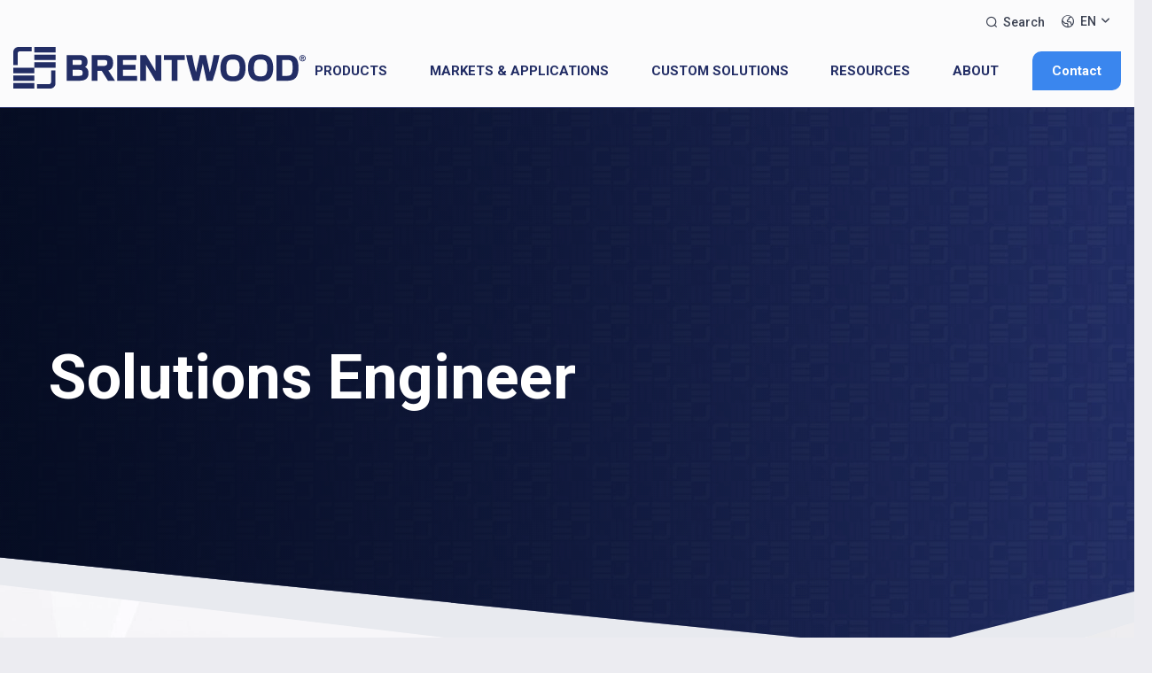

--- FILE ---
content_type: text/html; charset=UTF-8
request_url: https://www.brentwoodindustries.com/about/careers/solutions-engineer/
body_size: 18101
content:
<!DOCTYPE html><html
class=no-js lang=en-US data-lang=en_US><head><meta
charset="utf-8"><meta
http-equiv="X-UA-Compatible" content="IE=edge"><title>Solutions Engineer | Brentwood Industries</title><meta
name="viewport" content="width=device-width, initial-scale=1"><meta
name='robots' content='index, follow, max-image-preview:large, max-snippet:-1, max-video-preview:-1'><style>img:is([sizes="auto" i], [sizes^="auto," i]) { contain-intrinsic-size: 3000px 1500px }</style> <script data-cfasync=false data-pagespeed-no-defer>var gtm4wp_datalayer_name = "dataLayer";
	var dataLayer = dataLayer || [];

	const gtm4wp_scrollerscript_debugmode         = true;
	const gtm4wp_scrollerscript_callbacktime      = 100;
	const gtm4wp_scrollerscript_readerlocation    = 150;
	const gtm4wp_scrollerscript_contentelementid  = "content";
	const gtm4wp_scrollerscript_scannertime       = 60;</script> <link
rel=dns-prefetch href=https://fonts.gstatic.com/ ><link
rel=preconnect href=https://fonts.gstatic.com/ crossorigin><link
rel=dns-prefetch href=https://fonts.googleapis.com/ ><link
rel=preconnect href=https://fonts.googleapis.com/ crossorigin><link
rel=dns-prefetch href=https://cdn-cookieyes.com><link
rel=preconnect href=https://cdn-cookieyes.com crossorigin><link
rel=dns-prefetch href=https://a.omappapi.com><link
rel=preconnect href=https://a.omappapi.com crossorigin><link
rel=dns-prefetch href=https://cdnjs.cloudflare.com><link
rel=preconnect href=https://cdnjs.cloudflare.com crossorigin><link
rel=dns-prefetch href=https://maps.googleapis.com><link
rel=preconnect href=https://maps.googleapis.com crossorigin><link
rel=dns-prefetch href=https://www.googletagmanager.com><link
rel=preconnect href=https://www.googletagmanager.com crossorigin><meta
name="description" content="Discover what the Solutions Engineer role entails and join the Brentwood family."><link
rel=canonical href=https://www.brentwoodindustries.com/about/careers/solutions-engineer/ ><meta
property="og:locale" content="en_US"><meta
property="og:type" content="article"><meta
property="og:title" content="Solutions Engineer | Brentwood Industries"><meta
property="og:description" content="Discover what the Solutions Engineer role entails and join the Brentwood family."><meta
property="og:url" content="https://www.brentwoodindustries.com/about/careers/solutions-engineer/"><meta
property="og:site_name" content="Brentwood Industries"><meta
property="article:publisher" content="https://www.facebook.com/BrentwoodIndustries/"><meta
name="twitter:card" content="summary_large_image"><meta
name="twitter:label1" content="Est. reading time"><meta
name="twitter:data1" content="1 minute"> <script type=application/ld+json class=yoast-schema-graph>{"@context":"https://schema.org","@graph":[{"@type":"WebPage","@id":"https://www.brentwoodindustries.com/about/careers/solutions-engineer/","url":"https://www.brentwoodindustries.com/about/careers/solutions-engineer/","name":"Solutions Engineer | Brentwood Industries","isPartOf":{"@id":"https://www.brentwoodindustries.com/#website"},"datePublished":"2026-01-21T18:54:42+00:00","description":"Discover what the Solutions Engineer role entails and join the Brentwood family.","breadcrumb":{"@id":"https://www.brentwoodindustries.com/about/careers/solutions-engineer/#breadcrumb"},"inLanguage":"en-US","potentialAction":[{"@type":"ReadAction","target":["https://www.brentwoodindustries.com/about/careers/solutions-engineer/"]}]},{"@type":"BreadcrumbList","@id":"https://www.brentwoodindustries.com/about/careers/solutions-engineer/#breadcrumb","itemListElement":[{"@type":"ListItem","position":1,"name":"Home","item":"https://www.brentwoodindustries.com/"},{"@type":"ListItem","position":2,"name":"Solutions Engineer"}]},{"@type":"WebSite","@id":"https://www.brentwoodindustries.com/#website","url":"https://www.brentwoodindustries.com/","name":"Brentwood Industries","description":"Leading Provider of Thermoformed Plastic Solutions Worldwide.","publisher":{"@id":"https://www.brentwoodindustries.com/#organization"},"potentialAction":[{"@type":"SearchAction","target":{"@type":"EntryPoint","urlTemplate":"https://www.brentwoodindustries.com/?s={search_term_string}"},"query-input":{"@type":"PropertyValueSpecification","valueRequired":true,"valueName":"search_term_string"}}],"inLanguage":"en-US"},{"@type":"Organization","@id":"https://www.brentwoodindustries.com/#organization","name":"Brentwood Industries","url":"https://www.brentwoodindustries.com/","logo":{"@type":"ImageObject","inLanguage":"en-US","@id":"https://www.brentwoodindustries.com/#/schema/logo/image/","url":"https://www.brentwoodindustries.com/wp-content/uploads/2024/07/Brentwood-Logo_cmyk.jpg","contentUrl":"https://www.brentwoodindustries.com/wp-content/uploads/2024/07/Brentwood-Logo_cmyk.jpg","width":1250,"height":306,"caption":"Brentwood Industries"},"image":{"@id":"https://www.brentwoodindustries.com/#/schema/logo/image/"},"sameAs":["https://www.facebook.com/BrentwoodIndustries/","https://www.linkedin.com/company/brentwood-industries/","https://www.instagram.com/brentwoodindustries/","https://www.youtube.com/channel/UCePWGwoDcDiRv0XGPXT3I2Q"]}]}</script> <link
rel=dns-prefetch href=//maps.googleapis.com><link
rel=dns-prefetch href=//cdnjs.cloudflare.com><link
rel=dns-prefetch href=//fonts.googleapis.com><link
rel=stylesheet id=js_composer_front-css href='https://www.brentwoodindustries.com/wp-content/plugins/js_composer/assets/css/js_composer.min.css?x22088' type=text/css media=all><style id=classic-theme-styles-inline-css>/*! This file is auto-generated */
.wp-block-button__link{color:#fff;background-color:#32373c;border-radius:9999px;box-shadow:none;text-decoration:none;padding:calc(.667em + 2px) calc(1.333em + 2px);font-size:1.125em}.wp-block-file__button{background:#32373c;color:#fff;text-decoration:none}</style><style id=safe-svg-svg-icon-style-inline-css>.safe-svg-cover{text-align:center}.safe-svg-cover .safe-svg-inside{display:inline-block;max-width:100%}.safe-svg-cover svg{fill:currentColor;height:100%;max-height:100%;max-width:100%;width:100%}</style><style id=global-styles-inline-css>/*<![CDATA[*/:root{--wp--preset--aspect-ratio--square: 1;--wp--preset--aspect-ratio--4-3: 4/3;--wp--preset--aspect-ratio--3-4: 3/4;--wp--preset--aspect-ratio--3-2: 3/2;--wp--preset--aspect-ratio--2-3: 2/3;--wp--preset--aspect-ratio--16-9: 16/9;--wp--preset--aspect-ratio--9-16: 9/16;--wp--preset--color--black: #000000;--wp--preset--color--cyan-bluish-gray: #abb8c3;--wp--preset--color--white: #ffffff;--wp--preset--color--pale-pink: #f78da7;--wp--preset--color--vivid-red: #cf2e2e;--wp--preset--color--luminous-vivid-orange: #ff6900;--wp--preset--color--luminous-vivid-amber: #fcb900;--wp--preset--color--light-green-cyan: #7bdcb5;--wp--preset--color--vivid-green-cyan: #00d084;--wp--preset--color--pale-cyan-blue: #8ed1fc;--wp--preset--color--vivid-cyan-blue: #0693e3;--wp--preset--color--vivid-purple: #9b51e0;--wp--preset--gradient--vivid-cyan-blue-to-vivid-purple: linear-gradient(135deg,rgba(6,147,227,1) 0%,rgb(155,81,224) 100%);--wp--preset--gradient--light-green-cyan-to-vivid-green-cyan: linear-gradient(135deg,rgb(122,220,180) 0%,rgb(0,208,130) 100%);--wp--preset--gradient--luminous-vivid-amber-to-luminous-vivid-orange: linear-gradient(135deg,rgba(252,185,0,1) 0%,rgba(255,105,0,1) 100%);--wp--preset--gradient--luminous-vivid-orange-to-vivid-red: linear-gradient(135deg,rgba(255,105,0,1) 0%,rgb(207,46,46) 100%);--wp--preset--gradient--very-light-gray-to-cyan-bluish-gray: linear-gradient(135deg,rgb(238,238,238) 0%,rgb(169,184,195) 100%);--wp--preset--gradient--cool-to-warm-spectrum: linear-gradient(135deg,rgb(74,234,220) 0%,rgb(151,120,209) 20%,rgb(207,42,186) 40%,rgb(238,44,130) 60%,rgb(251,105,98) 80%,rgb(254,248,76) 100%);--wp--preset--gradient--blush-light-purple: linear-gradient(135deg,rgb(255,206,236) 0%,rgb(152,150,240) 100%);--wp--preset--gradient--blush-bordeaux: linear-gradient(135deg,rgb(254,205,165) 0%,rgb(254,45,45) 50%,rgb(107,0,62) 100%);--wp--preset--gradient--luminous-dusk: linear-gradient(135deg,rgb(255,203,112) 0%,rgb(199,81,192) 50%,rgb(65,88,208) 100%);--wp--preset--gradient--pale-ocean: linear-gradient(135deg,rgb(255,245,203) 0%,rgb(182,227,212) 50%,rgb(51,167,181) 100%);--wp--preset--gradient--electric-grass: linear-gradient(135deg,rgb(202,248,128) 0%,rgb(113,206,126) 100%);--wp--preset--gradient--midnight: linear-gradient(135deg,rgb(2,3,129) 0%,rgb(40,116,252) 100%);--wp--preset--font-size--small: 13px;--wp--preset--font-size--medium: 20px;--wp--preset--font-size--large: 36px;--wp--preset--font-size--x-large: 42px;--wp--preset--spacing--20: 0.44rem;--wp--preset--spacing--30: 0.67rem;--wp--preset--spacing--40: 1rem;--wp--preset--spacing--50: 1.5rem;--wp--preset--spacing--60: 2.25rem;--wp--preset--spacing--70: 3.38rem;--wp--preset--spacing--80: 5.06rem;--wp--preset--shadow--natural: 6px 6px 9px rgba(0, 0, 0, 0.2);--wp--preset--shadow--deep: 12px 12px 50px rgba(0, 0, 0, 0.4);--wp--preset--shadow--sharp: 6px 6px 0px rgba(0, 0, 0, 0.2);--wp--preset--shadow--outlined: 6px 6px 0px -3px rgba(255, 255, 255, 1), 6px 6px rgba(0, 0, 0, 1);--wp--preset--shadow--crisp: 6px 6px 0px rgba(0, 0, 0, 1);}:where(.is-layout-flex){gap: 0.5em;}:where(.is-layout-grid){gap: 0.5em;}body .is-layout-flex{display: flex;}.is-layout-flex{flex-wrap: wrap;align-items: center;}.is-layout-flex > :is(*, div){margin: 0;}body .is-layout-grid{display: grid;}.is-layout-grid > :is(*, div){margin: 0;}:where(.wp-block-columns.is-layout-flex){gap: 2em;}:where(.wp-block-columns.is-layout-grid){gap: 2em;}:where(.wp-block-post-template.is-layout-flex){gap: 1.25em;}:where(.wp-block-post-template.is-layout-grid){gap: 1.25em;}.has-black-color{color: var(--wp--preset--color--black) !important;}.has-cyan-bluish-gray-color{color: var(--wp--preset--color--cyan-bluish-gray) !important;}.has-white-color{color: var(--wp--preset--color--white) !important;}.has-pale-pink-color{color: var(--wp--preset--color--pale-pink) !important;}.has-vivid-red-color{color: var(--wp--preset--color--vivid-red) !important;}.has-luminous-vivid-orange-color{color: var(--wp--preset--color--luminous-vivid-orange) !important;}.has-luminous-vivid-amber-color{color: var(--wp--preset--color--luminous-vivid-amber) !important;}.has-light-green-cyan-color{color: var(--wp--preset--color--light-green-cyan) !important;}.has-vivid-green-cyan-color{color: var(--wp--preset--color--vivid-green-cyan) !important;}.has-pale-cyan-blue-color{color: var(--wp--preset--color--pale-cyan-blue) !important;}.has-vivid-cyan-blue-color{color: var(--wp--preset--color--vivid-cyan-blue) !important;}.has-vivid-purple-color{color: var(--wp--preset--color--vivid-purple) !important;}.has-black-background-color{background-color: var(--wp--preset--color--black) !important;}.has-cyan-bluish-gray-background-color{background-color: var(--wp--preset--color--cyan-bluish-gray) !important;}.has-white-background-color{background-color: var(--wp--preset--color--white) !important;}.has-pale-pink-background-color{background-color: var(--wp--preset--color--pale-pink) !important;}.has-vivid-red-background-color{background-color: var(--wp--preset--color--vivid-red) !important;}.has-luminous-vivid-orange-background-color{background-color: var(--wp--preset--color--luminous-vivid-orange) !important;}.has-luminous-vivid-amber-background-color{background-color: var(--wp--preset--color--luminous-vivid-amber) !important;}.has-light-green-cyan-background-color{background-color: var(--wp--preset--color--light-green-cyan) !important;}.has-vivid-green-cyan-background-color{background-color: var(--wp--preset--color--vivid-green-cyan) !important;}.has-pale-cyan-blue-background-color{background-color: var(--wp--preset--color--pale-cyan-blue) !important;}.has-vivid-cyan-blue-background-color{background-color: var(--wp--preset--color--vivid-cyan-blue) !important;}.has-vivid-purple-background-color{background-color: var(--wp--preset--color--vivid-purple) !important;}.has-black-border-color{border-color: var(--wp--preset--color--black) !important;}.has-cyan-bluish-gray-border-color{border-color: var(--wp--preset--color--cyan-bluish-gray) !important;}.has-white-border-color{border-color: var(--wp--preset--color--white) !important;}.has-pale-pink-border-color{border-color: var(--wp--preset--color--pale-pink) !important;}.has-vivid-red-border-color{border-color: var(--wp--preset--color--vivid-red) !important;}.has-luminous-vivid-orange-border-color{border-color: var(--wp--preset--color--luminous-vivid-orange) !important;}.has-luminous-vivid-amber-border-color{border-color: var(--wp--preset--color--luminous-vivid-amber) !important;}.has-light-green-cyan-border-color{border-color: var(--wp--preset--color--light-green-cyan) !important;}.has-vivid-green-cyan-border-color{border-color: var(--wp--preset--color--vivid-green-cyan) !important;}.has-pale-cyan-blue-border-color{border-color: var(--wp--preset--color--pale-cyan-blue) !important;}.has-vivid-cyan-blue-border-color{border-color: var(--wp--preset--color--vivid-cyan-blue) !important;}.has-vivid-purple-border-color{border-color: var(--wp--preset--color--vivid-purple) !important;}.has-vivid-cyan-blue-to-vivid-purple-gradient-background{background: var(--wp--preset--gradient--vivid-cyan-blue-to-vivid-purple) !important;}.has-light-green-cyan-to-vivid-green-cyan-gradient-background{background: var(--wp--preset--gradient--light-green-cyan-to-vivid-green-cyan) !important;}.has-luminous-vivid-amber-to-luminous-vivid-orange-gradient-background{background: var(--wp--preset--gradient--luminous-vivid-amber-to-luminous-vivid-orange) !important;}.has-luminous-vivid-orange-to-vivid-red-gradient-background{background: var(--wp--preset--gradient--luminous-vivid-orange-to-vivid-red) !important;}.has-very-light-gray-to-cyan-bluish-gray-gradient-background{background: var(--wp--preset--gradient--very-light-gray-to-cyan-bluish-gray) !important;}.has-cool-to-warm-spectrum-gradient-background{background: var(--wp--preset--gradient--cool-to-warm-spectrum) !important;}.has-blush-light-purple-gradient-background{background: var(--wp--preset--gradient--blush-light-purple) !important;}.has-blush-bordeaux-gradient-background{background: var(--wp--preset--gradient--blush-bordeaux) !important;}.has-luminous-dusk-gradient-background{background: var(--wp--preset--gradient--luminous-dusk) !important;}.has-pale-ocean-gradient-background{background: var(--wp--preset--gradient--pale-ocean) !important;}.has-electric-grass-gradient-background{background: var(--wp--preset--gradient--electric-grass) !important;}.has-midnight-gradient-background{background: var(--wp--preset--gradient--midnight) !important;}.has-small-font-size{font-size: var(--wp--preset--font-size--small) !important;}.has-medium-font-size{font-size: var(--wp--preset--font-size--medium) !important;}.has-large-font-size{font-size: var(--wp--preset--font-size--large) !important;}.has-x-large-font-size{font-size: var(--wp--preset--font-size--x-large) !important;}
:where(.wp-block-post-template.is-layout-flex){gap: 1.25em;}:where(.wp-block-post-template.is-layout-grid){gap: 1.25em;}
:where(.wp-block-columns.is-layout-flex){gap: 2em;}:where(.wp-block-columns.is-layout-grid){gap: 2em;}
:root :where(.wp-block-pullquote){font-size: 1.5em;line-height: 1.6;}/*]]>*/</style><link
rel=stylesheet id=contact-form-7-css href='https://www.brentwoodindustries.com/wp-content/plugins/contact-form-7/includes/css/styles.css?x22088' type=text/css media=all><link
rel=stylesheet id=syn-form-validation-css href='https://www.brentwoodindustries.com/wp-content/plugins/syn-custom/dist/css/form-validation.min.css?x22088' type=text/css media=all><link
rel=stylesheet id=trp-language-switcher-style-css href='https://www.brentwoodindustries.com/wp-content/plugins/translatepress-multilingual/assets/css/trp-language-switcher.css?x22088' type=text/css media=all><link
rel=stylesheet id=trp-popup-style-css href='https://www.brentwoodindustries.com/wp-content/plugins/translatepress-business/add-ons-pro/automatic-language-detection/assets/css/trp-popup.css?x22088' type=text/css media=all><link
rel=stylesheet id=child_styles-css href='https://www.brentwoodindustries.com/wp-content/themes/brentwood-child/dist/css/app.min.css?x22088' type=text/css media=all><link
rel=stylesheet id=gfont-css href='https://fonts.googleapis.com/css2?family=Roboto%3Aital%2Cwght%400%2C400%3B0%2C500%3B0%2C700%3B1%2C400%3B1%2C500%3B1%2C700&#038;display=swap&#038;ver=01bcf48596513cee07c3389fd5f90f22' type=text/css media=all><link
rel=stylesheet id=slick_css-css href='https://www.brentwoodindustries.com/wp-content/themes/brentwood-child/assets/css/slick.min.css?x22088' type=text/css media=all><link
rel=stylesheet id=slick_theme_css-css href='https://www.brentwoodindustries.com/wp-content/themes/brentwood-child/assets/css/slick-theme.min.css?x22088' type=text/css media=all><link
rel=stylesheet id=tablepress-default-css href='https://www.brentwoodindustries.com/wp-content/plugins/tablepress/css/build/default.css?x22088' type=text/css media=all><link
rel=stylesheet id=cf7cf-style-css href='https://www.brentwoodindustries.com/wp-content/plugins/cf7-conditional-fields/style.css?x22088' type=text/css media=all> <script src="https://www.brentwoodindustries.com/wp-includes/js/jquery/jquery.min.js?x22088" id=jquery-core-js></script> <script id=mybrent-js-extra>var mbw = {"ajaxurl":"https:\/\/www.brentwoodindustries.com\/wp-content\/plugins\/mybrentwood\/mbw-ajax.php","nid":"69de8ae16c"};</script> <script src="https://www.brentwoodindustries.com/wp-content/plugins/mybrentwood/assets/js/scripts.js?x22088" id=mybrent-js></script> <script id=trp-language-cookie-js-extra>var trp_language_cookie_data = {"abs_home":"https:\/\/www.brentwoodindustries.com","url_slugs":{"en_US":"en","es_ES":"es","zh_CN":"zh","hi_IN":"hi","th":"th"},"cookie_name":"trp_language","cookie_age":"30","cookie_path":"\/","default_language":"en_US","publish_languages":["en_US","es_ES","zh_CN","hi_IN","th"],"trp_ald_ajax_url":"https:\/\/www.brentwoodindustries.com\/wp-content\/plugins\/translatepress-business\/add-ons-pro\/automatic-language-detection\/includes\/trp-ald-ajax.php","detection_method":"browser-ip","popup_option":"popup","popup_type":"normal_popup","popup_textarea":"We've detected you might be speaking a different language. Do you want to change to:","popup_textarea_change_button":"Change Language","popup_textarea_close_button":"Close and do not switch language","iso_codes":{"en_US":"en","es_ES":"es","zh_CN":"zh-CN","hi_IN":"hi","th":"th"},"language_urls":{"en_US":"https:\/\/www.brentwoodindustries.com\/about\/careers\/solutions-engineer\/","es_ES":"https:\/\/www.brentwoodindustries.com\/es\/acerca-de\/carreras\/ingeniero-de-soluciones\/","zh_CN":"https:\/\/www.brentwoodindustries.com\/zh\/%e5%85%b3%e4%ba%8e\/%e8%81%8c%e4%b8%9a\/%e8%a7%a3%e5%86%b3%e6%96%b9%e6%a1%88%e5%b7%a5%e7%a8%8b%e5%b8%88\/","hi_IN":"https:\/\/www.brentwoodindustries.com\/hi\/%e0%a4%95%e0%a5%87-%e0%a4%ac%e0%a4%be%e0%a4%b0%e0%a5%87-%e0%a4%ae%e0%a5%87%e0%a4%82\/%e0%a4%95%e0%a4%b0%e0%a4%bf%e0%a4%af%e0%a4%b0\/%e0%a4%b8%e0%a4%ae%e0%a4%be%e0%a4%a7%e0%a4%be%e0%a4%a8-%e0%a4%85%e0%a4%ad%e0%a4%bf%e0%a4%af%e0%a4%82%e0%a4%a4%e0%a4%be\/","th":"https:\/\/www.brentwoodindustries.com\/th\/%e0%b9%80%e0%b8%81%e0%b8%b5%e0%b9%88%e0%b8%a2%e0%b8%a7%e0%b8%81%e0%b8%b1%e0%b8%9a\/%e0%b8%ad%e0%b8%b2%e0%b8%8a%e0%b8%b5%e0%b8%9e\/%e0%b8%a7%e0%b8%b4%e0%b8%a8%e0%b8%a7%e0%b8%81%e0%b8%a3%e0%b9%82%e0%b8%8b%e0%b8%a5%e0%b8%b9%e0%b8%8a%e0%b8%b1%e0%b8%99\/"},"english_name":{"en_US":"English","es_ES":"Espa\u00f1ol","zh_CN":"\u7b80\u4f53\u4e2d\u6587","hi_IN":"\u0939\u093f\u0928\u094d\u0926\u0940","th":"\u0e44\u0e17\u0e22"},"is_iphone_user_check":""};</script> <script src="https://www.brentwoodindustries.com/wp-content/plugins/translatepress-business/add-ons-pro/automatic-language-detection/assets/js/trp-language-cookie.js?x22088" id=trp-language-cookie-js></script> <script src="https://www.brentwoodindustries.com/wp-content/plugins/duracelltomi-google-tag-manager/dist/js/analytics-talk-content-tracking.js?x22088" id=gtm4wp-scroll-tracking-js></script> <script src=https://www.brentwoodindustries.com/wp-content/themes/brentwood-child/assets/js/slick.min.js?x22088 id=slick_js-js></script> <link
rel=https://api.w.org/ href=https://www.brentwoodindustries.com/wp-json/ ><link
rel=alternate title="oEmbed (JSON)" type=application/json+oembed href="https://www.brentwoodindustries.com/wp-json/oembed/1.0/embed?url=https%3A%2F%2Fwww.brentwoodindustries.com%2Fabout%2Fcareers%2Fsolutions-engineer%2F"><link
rel=alternate title="oEmbed (XML)" type=text/xml+oembed href="https://www.brentwoodindustries.com/wp-json/oembed/1.0/embed?url=https%3A%2F%2Fwww.brentwoodindustries.com%2Fabout%2Fcareers%2Fsolutions-engineer%2F&#038;format=xml"> <script src="https://www.bugherd.com/sidebarv2.js?apikey=avayhycoqej0s5f1di0d6q" async=true></script><script type=application/ld+json>{"@context":"https:\/\/schema.org","@graph":[{"@context":"https:\/\/schema.org","@type":"SiteNavigationElement","id":"site-navigation","name":"Products","url":"https:\/\/www.brentwoodindustries.com\/products\/"},{"@context":"https:\/\/schema.org","@type":"SiteNavigationElement","id":"site-navigation","name":"Markets &#038; Applications","url":"https:\/\/www.brentwoodindustries.com\/markets-applications\/"},{"@context":"https:\/\/schema.org","@type":"SiteNavigationElement","id":"site-navigation","name":"Advanced Separation","url":"https:\/\/www.brentwoodindustries.com\/markets-applications\/advanced-separation\/"},{"@context":"https:\/\/schema.org","@type":"SiteNavigationElement","id":"site-navigation","name":"Agriculture","url":"https:\/\/www.brentwoodindustries.com\/markets-applications\/agriculture\/"},{"@context":"https:\/\/schema.org","@type":"SiteNavigationElement","id":"site-navigation","name":"Combustion Air","url":"https:\/\/www.brentwoodindustries.com\/markets-applications\/combustion-air\/"},{"@context":"https:\/\/schema.org","@type":"SiteNavigationElement","id":"site-navigation","name":"Construction","url":"https:\/\/www.brentwoodindustries.com\/markets-applications\/construction\/"},{"@context":"https:\/\/schema.org","@type":"SiteNavigationElement","id":"site-navigation","name":"Consumer Product Packaging","url":"https:\/\/www.brentwoodindustries.com\/markets-applications\/consumer-product-packaging\/"},{"@context":"https:\/\/schema.org","@type":"SiteNavigationElement","id":"site-navigation","name":"Evaporative Cooling","url":"https:\/\/www.brentwoodindustries.com\/markets-applications\/evaporative-cooling\/"},{"@context":"https:\/\/schema.org","@type":"SiteNavigationElement","id":"site-navigation","name":"Healthcare Packaging","url":"https:\/\/www.brentwoodindustries.com\/markets-applications\/healthcare-packaging\/"},{"@context":"https:\/\/schema.org","@type":"SiteNavigationElement","id":"site-navigation","name":"Industrial &#038; Motive Power","url":"https:\/\/www.brentwoodindustries.com\/markets-applications\/industrial-motive-power\/"},{"@context":"https:\/\/schema.org","@type":"SiteNavigationElement","id":"site-navigation","name":"Potable Water Treatment","url":"https:\/\/www.brentwoodindustries.com\/markets-applications\/potable-water-treatment\/"},{"@context":"https:\/\/schema.org","@type":"SiteNavigationElement","id":"site-navigation","name":"Stormwater Management","url":"https:\/\/www.brentwoodindustries.com\/markets-applications\/stormwater-management\/"},{"@context":"https:\/\/schema.org","@type":"SiteNavigationElement","id":"site-navigation","name":"Transportation","url":"https:\/\/www.brentwoodindustries.com\/markets-applications\/transportation\/"},{"@context":"https:\/\/schema.org","@type":"SiteNavigationElement","id":"site-navigation","name":"Wastewater Treatment","url":"https:\/\/www.brentwoodindustries.com\/markets-applications\/wastewater-treatment\/"},{"@context":"https:\/\/schema.org","@type":"SiteNavigationElement","id":"site-navigation","name":"Custom Solutions","url":"https:\/\/www.brentwoodindustries.com\/custom-solutions\/"},{"@context":"https:\/\/schema.org","@type":"SiteNavigationElement","id":"site-navigation","name":"Capabilities","url":"https:\/\/www.brentwoodindustries.com\/custom-solutions\/capabilities\/"},{"@context":"https:\/\/schema.org","@type":"SiteNavigationElement","id":"site-navigation","name":"Materials &#038; Resins","url":"https:\/\/www.brentwoodindustries.com\/custom-solutions\/materials-resins\/"},{"@context":"https:\/\/schema.org","@type":"SiteNavigationElement","id":"site-navigation","name":"Services","url":"https:\/\/www.brentwoodindustries.com\/custom-solutions\/services\/"},{"@context":"https:\/\/schema.org","@type":"SiteNavigationElement","id":"site-navigation","name":"Gallery","url":"https:\/\/www.brentwoodindustries.com\/custom-solutions\/gallery\/"},{"@context":"https:\/\/schema.org","@type":"SiteNavigationElement","id":"site-navigation","name":"Resources","url":"https:\/\/www.brentwoodindustries.com\/resources\/"},{"@context":"https:\/\/schema.org","@type":"SiteNavigationElement","id":"site-navigation","name":"Application Manual","url":"https:\/\/my.brentwoodindustries.com\/mybrentwood\/document-center\/"},{"@context":"https:\/\/schema.org","@type":"SiteNavigationElement","id":"site-navigation","name":"Certifications","url":"https:\/\/www.brentwoodindustries.com\/resources\/certifications\/"},{"@context":"https:\/\/schema.org","@type":"SiteNavigationElement","id":"site-navigation","name":"Documents","url":"https:\/\/my.brentwoodindustries.com\/mybrentwood\/document-center\/"},{"@context":"https:\/\/schema.org","@type":"SiteNavigationElement","id":"site-navigation","name":"Learning Center","url":"https:\/\/www.brentwoodindustries.com\/resources\/learning-center\/"},{"@context":"https:\/\/schema.org","@type":"SiteNavigationElement","id":"site-navigation","name":"myBrentwood","url":"https:\/\/my.brentwoodindustries.com\/mybrentwood\/"},{"@context":"https:\/\/schema.org","@type":"SiteNavigationElement","id":"site-navigation","name":"News","url":"https:\/\/www.brentwoodindustries.com\/resources\/news\/"},{"@context":"https:\/\/schema.org","@type":"SiteNavigationElement","id":"site-navigation","name":"Patents","url":"https:\/\/www.brentwoodindustries.com\/resources\/patents\/"},{"@context":"https:\/\/schema.org","@type":"SiteNavigationElement","id":"site-navigation","name":"S.T.A.R. Program","url":"https:\/\/my.brentwoodindustries.com\/mybrentwood\/star-program\/"},{"@context":"https:\/\/schema.org","@type":"SiteNavigationElement","id":"site-navigation","name":"Upcoming Events","url":"https:\/\/www.brentwoodindustries.com\/events\/"},{"@context":"https:\/\/schema.org","@type":"SiteNavigationElement","id":"site-navigation","name":"Warranty Information","url":"https:\/\/www.brentwoodindustries.com\/resources\/warranty\/"},{"@context":"https:\/\/schema.org","@type":"SiteNavigationElement","id":"site-navigation","name":"About","url":"https:\/\/www.brentwoodindustries.com\/about\/"},{"@context":"https:\/\/schema.org","@type":"SiteNavigationElement","id":"site-navigation","name":"Careers","url":"https:\/\/www.brentwoodindustries.com\/about\/careers\/"},{"@context":"https:\/\/schema.org","@type":"SiteNavigationElement","id":"site-navigation","name":"Culture","url":"https:\/\/www.brentwoodindustries.com\/about\/culture\/"},{"@context":"https:\/\/schema.org","@type":"SiteNavigationElement","id":"site-navigation","name":"History","url":"https:\/\/www.brentwoodindustries.com\/about\/history\/"},{"@context":"https:\/\/schema.org","@type":"SiteNavigationElement","id":"site-navigation","name":"Locations","url":"https:\/\/www.brentwoodindustries.com\/about\/locations\/"},{"@context":"https:\/\/schema.org","@type":"SiteNavigationElement","id":"site-navigation","name":"Social Responsibility &#038; Sustainability","url":"https:\/\/www.brentwoodindustries.com\/about\/social-responsibility-sustainability\/"},{"@context":"https:\/\/schema.org","@type":"SiteNavigationElement","id":"site-navigation","name":"Team & Leadership","url":"https:\/\/www.brentwoodindustries.com\/about\/leadership\/"},{"@context":"https:\/\/schema.org","@type":"SiteNavigationElement","id":"site-navigation","name":"Contact","url":"https:\/\/www.brentwoodindustries.com\/contact-us\/"}]}</script><meta
name="tec-api-version" content="v1"><meta
name="tec-api-origin" content="https://www.brentwoodindustries.com"><link
rel=alternate href=https://www.brentwoodindustries.com/wp-json/tribe/events/v1/ ><link
rel=alternate hreflang=en-US href=https://www.brentwoodindustries.com/about/careers/solutions-engineer/ ><link
rel=alternate hreflang=es-ES href=https://www.brentwoodindustries.com/es/acerca-de/carreras/ingeniero-de-soluciones/ ><link
rel=alternate hreflang=zh-CN href=https://www.brentwoodindustries.com/zh/%e5%85%b3%e4%ba%8e/%e8%81%8c%e4%b8%9a/%e8%a7%a3%e5%86%b3%e6%96%b9%e6%a1%88%e5%b7%a5%e7%a8%8b%e5%b8%88/ ><link
rel=alternate hreflang=hi-IN href=https://www.brentwoodindustries.com/hi/%e0%a4%95%e0%a5%87-%e0%a4%ac%e0%a4%be%e0%a4%b0%e0%a5%87-%e0%a4%ae%e0%a5%87%e0%a4%82/%e0%a4%95%e0%a4%b0%e0%a4%bf%e0%a4%af%e0%a4%b0/%e0%a4%b8%e0%a4%ae%e0%a4%be%e0%a4%a7%e0%a4%be%e0%a4%a8-%e0%a4%85%e0%a4%ad%e0%a4%bf%e0%a4%af%e0%a4%82%e0%a4%a4%e0%a4%be/ ><link
rel=alternate hreflang=th href=https://www.brentwoodindustries.com/th/%e0%b9%80%e0%b8%81%e0%b8%b5%e0%b9%88%e0%b8%a2%e0%b8%a7%e0%b8%81%e0%b8%b1%e0%b8%9a/%e0%b8%ad%e0%b8%b2%e0%b8%8a%e0%b8%b5%e0%b8%9e/%e0%b8%a7%e0%b8%b4%e0%b8%a8%e0%b8%a7%e0%b8%81%e0%b8%a3%e0%b9%82%e0%b8%8b%e0%b8%a5%e0%b8%b9%e0%b8%8a%e0%b8%b1%e0%b8%99/ ><link
rel=alternate hreflang=en href=https://www.brentwoodindustries.com/about/careers/solutions-engineer/ ><link
rel=alternate hreflang=es href=https://www.brentwoodindustries.com/es/acerca-de/carreras/ingeniero-de-soluciones/ ><link
rel=alternate hreflang=zh href=https://www.brentwoodindustries.com/zh/%e5%85%b3%e4%ba%8e/%e8%81%8c%e4%b8%9a/%e8%a7%a3%e5%86%b3%e6%96%b9%e6%a1%88%e5%b7%a5%e7%a8%8b%e5%b8%88/ ><link
rel=alternate hreflang=hi href=https://www.brentwoodindustries.com/hi/%e0%a4%95%e0%a5%87-%e0%a4%ac%e0%a4%be%e0%a4%b0%e0%a5%87-%e0%a4%ae%e0%a5%87%e0%a4%82/%e0%a4%95%e0%a4%b0%e0%a4%bf%e0%a4%af%e0%a4%b0/%e0%a4%b8%e0%a4%ae%e0%a4%be%e0%a4%a7%e0%a4%be%e0%a4%a8-%e0%a4%85%e0%a4%ad%e0%a4%bf%e0%a4%af%e0%a4%82%e0%a4%a4%e0%a4%be/ > <script data-cfasync=false data-pagespeed-no-defer>var dataLayer_content = {"pagePostType":"syn_jobs","pagePostType2":"single-syn_jobs","pagePostAuthor":"Maria Prinzo","browserName":"","browserVersion":"","browserEngineName":"","browserEngineVersion":"","osName":"","osVersion":"","deviceType":"bot","deviceManufacturer":"","deviceModel":"","geoCountryCode":"(no geo data available)","geoCountryName":"(no geo data available)","geoRegionCode":"(no geo data available)","geoRegionName":"(no geo data available)","geoCity":"(no geo data available)","geoZipcode":"(no geo data available)","geoLatitude":"(no geo data available)","geoLongitude":"(no geo data available)","geoFullGeoData":{"success":false,"error":{"code":101,"type":"missing_access_key","info":"You have not supplied an API Access Key. [Required format: access_key=YOUR_ACCESS_KEY]"}}};
	dataLayer.push( dataLayer_content );</script> <script data-cfasync=false data-pagespeed-no-defer>(function(w,d,s,l,i){w[l]=w[l]||[];w[l].push({'gtm.start':
new Date().getTime(),event:'gtm.js'});var f=d.getElementsByTagName(s)[0],
j=d.createElement(s),dl=l!='dataLayer'?'&l='+l:'';j.async=true;j.src=
'//www.googletagmanager.com/gtm.js?id='+i+dl;f.parentNode.insertBefore(j,f);
})(window,document,'script','dataLayer','GTM-N6PHNTGH');</script>  <script>function onMapAPIReady() {
            var timer = setInterval(function() {
                setTimeout(function() {
                    $('body').trigger('mapAPIReady');
                }, 300);
                clearInterval(timer);
            }, 100);
        }</script> <style>html { height: calc(100% - 32px) !important; }
		#wpadminbar #wp-admin-bar-new-content>a { pointer-events: none; }
	    @media screen and ( max-width: 782px ) {
			html { height: calc(100% - 46px) !important; }
	    }
	    @media screen and (max-width: 600px) {
	    	#wpadminbar { position: fixed; }
	    }</style><style id=wpsp-style-frontend></style><link
rel=icon href=https://www.brentwoodindustries.com/wp-content/uploads/2024/07/favicon-60x60.png?x22088 sizes=32x32><link
rel=icon href=https://www.brentwoodindustries.com/wp-content/uploads/2024/07/favicon-300x300.png?x22088 sizes=192x192><link
rel=apple-touch-icon href=https://www.brentwoodindustries.com/wp-content/uploads/2024/07/favicon-300x300.png?x22088><meta
name="msapplication-TileImage" content="https://www.brentwoodindustries.com/wp-content/uploads/2024/07/favicon-300x300.png">
<noscript><style>.wpb_animate_when_almost_visible { opacity: 1; }</style></noscript></head><body
class="wp-singular syn_jobs-template-default single single-syn_jobs postid-18747 wp-theme-synapse_wpb wp-child-theme-brentwood-child solutions-engineer wp-schema-pro-2.10.5 tribe-no-js translatepress-en_US wpb-js-composer js-comp-ver-8.7.2 vc_responsive"><div
class=body_inner><div
class=header-container><div
class=container><div
class=top_bar><div
class=search-container>
<button
class=search-toggle><i
class=icon--icon-search></i>Search</button><form
class=search-form action=https://www.brentwoodindustries.com/ method=get accept-charset=uft-8>
<input
type=text name=s id=search value placeholder=Search required>
<button
type=submit aria-label=Search><i
class=icon--icon-search></i></button></form></div><div
class=lang-control>
<button
class=lang-control__current aria-controls=lang-control-1 title="Change Website Language">
<i
class="icon icon--icon-language"></i>
<span
class=lang-control__current__display-code>EN</span>
<i
class="icon icon--icon-header-chevron"></i>
</button><ul
id=lang-control-1 class=lang-control__list data-no-translation>
<li
class=lang-control__list__item><a
href=https://www.brentwoodindustries.com/es/acerca-de/carreras/ingeniero-de-soluciones/ class=lang-control__list__item__link><span
class=lang-control__list__item__link__display-code>ES - Español</span></a></li><li
class=lang-control__list__item><a
href=https://www.brentwoodindustries.com/zh/%e5%85%b3%e4%ba%8e/%e8%81%8c%e4%b8%9a/%e8%a7%a3%e5%86%b3%e6%96%b9%e6%a1%88%e5%b7%a5%e7%a8%8b%e5%b8%88/ class=lang-control__list__item__link><span
class=lang-control__list__item__link__display-code>ZH - 简体中文</span></a></li><li
class=lang-control__list__item><a
href=https://www.brentwoodindustries.com/hi/%e0%a4%95%e0%a5%87-%e0%a4%ac%e0%a4%be%e0%a4%b0%e0%a5%87-%e0%a4%ae%e0%a5%87%e0%a4%82/%e0%a4%95%e0%a4%b0%e0%a4%bf%e0%a4%af%e0%a4%b0/%e0%a4%b8%e0%a4%ae%e0%a4%be%e0%a4%a7%e0%a4%be%e0%a4%a8-%e0%a4%85%e0%a4%ad%e0%a4%bf%e0%a4%af%e0%a4%82%e0%a4%a4%e0%a4%be/ class=lang-control__list__item__link><span
class=lang-control__list__item__link__display-code>HI - हिन्दी</span></a></li><li
class=lang-control__list__item><a
href=https://www.brentwoodindustries.com/th/%e0%b9%80%e0%b8%81%e0%b8%b5%e0%b9%88%e0%b8%a2%e0%b8%a7%e0%b8%81%e0%b8%b1%e0%b8%9a/%e0%b8%ad%e0%b8%b2%e0%b8%8a%e0%b8%b5%e0%b8%9e/%e0%b8%a7%e0%b8%b4%e0%b8%a8%e0%b8%a7%e0%b8%81%e0%b8%a3%e0%b9%82%e0%b8%8b%e0%b8%a5%e0%b8%b9%e0%b8%8a%e0%b8%b1%e0%b8%99/ class=lang-control__list__item__link><span
class=lang-control__list__item__link__display-code>TH - ไทย</span></a></li></ul></div></div></div><header><div
class=header_inner><div
class="container product_nav_container"><div
class=header_wrap>
<a
href=https://www.brentwoodindustries.com/ class=header_logo>
<img
src=https://www.brentwoodindustries.com/wp-content/themes/brentwood-child/assets/img/logo_main.svg?x22088 alt="Brentwood Industries">
</a><nav
class=main_nav_desktop_container aria-label="Site Navigation"><ul
id=menu-main-navigation-desktop class=main_nav_desktop><li
id=menu-item-15230 class="menu-item menu-item-type-post_type_archive menu-item-object-sm_product_page menu-item-15230"><a
href=https://www.brentwoodindustries.com/products/ >Products</a><div
class="desktop_product_nav sub-menu"><div
class="desktop_product_nav_inner shadow_main_nav_sub"><div
class=blue_background><h6 style="color: #fff;">PRODUCTS</h6><p
style="color: #fff; padding: 20px 0">Since many products can be made from plastic, Brentwood serves a variety of industries and end users. To learn more about our products and capabilities, please select an area of focus.</p>
<a
class="cta white has_icon icon_arrow" href=https://www.brentwoodindustries.com/products/ >View All Products</a></div><div
class=top_level_items><nav
class=main_nav_products_container aria-label="Product Navigation"><ul
id=menu-product-pages class=main_nav_products><li
id=menu-item-2262 class="menu-item menu-item-type-post_type menu-item-object-sm_product_page menu-item-has-children menu-item-2262 product-nav-icon water-wastewater"><a
href=https://www.brentwoodindustries.com/products/water-wastewater/ ><span
class=icon--icon-products-water-wastewater><span
class=path1></span><span
class=path2></span></span> Water &#038; Wastewater</a><div
class=product_subnav_border></div><div
class=menu_panel_before>Water &#038; Wastewater</div><div
class=menu_panel_after><a
href=https://www.brentwoodindustries.com/water-wastewater-rep-finder/ rel target class="cta has_icon icon_arrow">Water &amp; Wastewater Rep Finder</a></div><ul
class="sub-menu col_three items_force">
<li
id=menu-item-3379 class="menu-item menu-item-type-post_type menu-item-object-sm_product_page menu-item-has-children menu-item-3379"><a
href=https://www.brentwoodindustries.com/products/water-wastewater/polychem-systems/ >Polychem<sup>&reg;</sup> Systems</a><ul
class="sub-menu ">
<li
id=menu-item-3399 class="menu-item menu-item-type-post_type menu-item-object-sm_product_page menu-item-3399"><a
href=https://www.brentwoodindustries.com/products/water-wastewater/polychem-systems/polychem-head-shafts/ >Head Shafts</a></li>
<li
id=menu-item-3400 class="menu-item menu-item-type-post_type menu-item-object-sm_product_page menu-item-3400"><a
href=https://www.brentwoodindustries.com/products/water-wastewater/polychem-systems/polychem-stub-shafts/ >Stub Shafts</a></li>
<li
id=menu-item-3401 class="menu-item menu-item-type-post_type menu-item-object-sm_product_page menu-item-3401"><a
href=https://www.brentwoodindustries.com/products/water-wastewater/polychem-systems/polychem-sprockets/ >Sprockets</a></li>
<li
id=menu-item-3398 class="menu-item menu-item-type-post_type menu-item-object-sm_product_page menu-item-3398"><a
href=https://www.brentwoodindustries.com/products/water-wastewater/polychem-systems/polychem-flights/ >Flights</a></li>
<li
id=menu-item-3397 class="menu-item menu-item-type-post_type menu-item-object-sm_product_page menu-item-3397"><a
href=https://www.brentwoodindustries.com/products/water-wastewater/polychem-systems/polychem-collector-chain/ >Collector Chain</a></li>
<li
id=menu-item-3406 class="menu-item menu-item-type-post_type menu-item-object-sm_product_page menu-item-3406"><a
href=https://www.brentwoodindustries.com/products/water-wastewater/polychem-systems/drive-unit-assembly/ >Drive Unit Assembly</a></li>
<li
id=menu-item-3409 class="menu-item menu-item-type-post_type menu-item-object-sm_product_page menu-item-3409"><a
href=https://www.brentwoodindustries.com/products/water-wastewater/polychem-systems/scum-removal/ >Scum Removal</a></li>
<li
id=menu-item-3414 class="menu-item menu-item-type-post_type menu-item-object-sm_product_page menu-item-3414"><a
href=https://www.brentwoodindustries.com/products/water-wastewater/polychem-systems/smartguard-collector-monitoring-system/ >SmartGuard<sup>&reg;</sup></a></li></ul>
</li>
<li
id=menu-item-3381 class="menu-item menu-item-type-post_type menu-item-object-sm_product_page menu-item-has-children menu-item-3381"><a
href=https://www.brentwoodindustries.com/products/water-wastewater/tube-settlers-lamella/ >Tube Settlers &#038; Lamella</a><ul
class="sub-menu ">
<li
id=menu-item-3416 class="menu-item menu-item-type-post_type menu-item-object-sm_product_page menu-item-3416"><a
href=https://www.brentwoodindustries.com/products/water-wastewater/tube-settlers-lamella/ifr-6000-series/ >IFR-6000 Series</a></li>
<li
id=menu-item-3417 class="menu-item menu-item-type-post_type menu-item-object-sm_product_page menu-item-3417"><a
href=https://www.brentwoodindustries.com/products/water-wastewater/tube-settlers-lamella/sk-sedimentation-tank/ >SK Sedimentation Tank</a></li>
<li
id=menu-item-3418 class="menu-item menu-item-type-post_type menu-item-object-sm_product_page menu-item-3418"><a
href=https://www.brentwoodindustries.com/products/water-wastewater/tube-settlers-lamella/tubedek/ >TUBEdek<sup>&reg;</sup></a></li></ul>
</li>
<li
id=menu-item-3289 class="menu-item menu-item-type-post_type menu-item-object-sm_product_page menu-item-3289"><a
href=https://www.brentwoodindustries.com/products/water-wastewater/sedvac-sediment-dredge-system/ >SedVac<sup>&reg;</sup> Sediment Removal System</a></li>
<li
id=menu-item-3380 class="menu-item menu-item-type-post_type menu-item-object-sm_product_page menu-item-has-children menu-item-3380"><a
href=https://www.brentwoodindustries.com/products/water-wastewater/biological-treatment/ >Biological Treatment</a><ul
class="sub-menu ">
<li
id=menu-item-3395 class="menu-item menu-item-type-post_type menu-item-object-sm_product_page menu-item-3395"><a
href=https://www.brentwoodindustries.com/products/water-wastewater/biological-treatment/accufas-biological-treatment/ >AccuFAS<sup>&reg;</sup> Systems</a></li>
<li
id=menu-item-3396 class="menu-item menu-item-type-post_type menu-item-object-sm_product_page menu-item-3396"><a
href=https://www.brentwoodindustries.com/products/water-wastewater/biological-treatment/trickling-filter-treatment-solutions/ >Trickling Filter</a></li></ul>
</li>
<li
id=menu-item-18600 class="menu-item menu-item-type-post_type menu-item-object-sm_product_page menu-item-has-children menu-item-18600"><a
href=https://www.brentwoodindustries.com/products/water-wastewater/on-site-services/ >On-site Services</a><ul
class="sub-menu ">
<li
id=menu-item-18601 class="menu-item menu-item-type-post_type menu-item-object-sm_product_page menu-item-18601"><a
href=https://www.brentwoodindustries.com/products/water-wastewater/on-site-services/brentwood-solutions/ >Brentwood Solutions</a></li>
<li
id=menu-item-18602 class="menu-item menu-item-type-post_type menu-item-object-sm_product_page menu-item-18602"><a
href=https://www.brentwoodindustries.com/products/water-wastewater/on-site-services/field-services-for-polychem-equipment/ >Field Services</a></li></ul>
</li></ul>
</li>
<li
id=menu-item-2265 class="menu-item menu-item-type-post_type menu-item-object-sm_product_page menu-item-has-children menu-item-2265 product-nav-icon cooling-tower"><a
href=https://www.brentwoodindustries.com/products/cooling-tower/ ><span
class=icon--icon-products-cooling-tower><span
class=path1></span><span
class=path2></span></span> Cooling Tower</a><div
class=product_subnav_border></div><div
class=menu_panel_before>Cooling Tower</div><div
class=menu_panel_after><a
href=https://www.brentwoodindustries.com/cooling-tower-contractor-locator/ rel target class="cta has_icon icon_arrow">Cooling Tower Contractor Locator</a></div><ul
class="sub-menu col_three items_force">
<li
id=menu-item-3243 class="menu-item menu-item-type-post_type menu-item-object-sm_product_page menu-item-has-children menu-item-3243"><a
href=https://www.brentwoodindustries.com/products/cooling-tower/film-fills/ >Film Fills</a><ul
class="sub-menu ">
<li
id=menu-item-3253 class="menu-item menu-item-type-post_type menu-item-object-sm_product_page menu-item-3253"><a
href=https://www.brentwoodindustries.com/products/cooling-tower/film-fills/cross-fluted-fills/ >Cross-Fluted Fills</a></li>
<li
id=menu-item-3252 class="menu-item menu-item-type-post_type menu-item-object-sm_product_page menu-item-3252"><a
href=https://www.brentwoodindustries.com/products/cooling-tower/film-fills/herringbone-fills/ >Herringbone Fills</a></li>
<li
id=menu-item-3251 class="menu-item menu-item-type-post_type menu-item-object-sm_product_page menu-item-3251"><a
href=https://www.brentwoodindustries.com/products/cooling-tower/film-fills/offset-fluted-fills/ >Offset-Fluted Fills</a></li>
<li
id=menu-item-3250 class="menu-item menu-item-type-post_type menu-item-object-sm_product_page menu-item-3250"><a
href=https://www.brentwoodindustries.com/products/cooling-tower/film-fills/vertical-fluted-fills/ >Vertical-Fluted Fills</a></li>
<li
id=menu-item-3249 class="menu-item menu-item-type-post_type menu-item-object-sm_product_page menu-item-3249"><a
href=https://www.brentwoodindustries.com/products/cooling-tower/film-fills/hybrid-fluted-fills/ >Hybrid-Fluted Fills</a></li>
<li
id=menu-item-3254 class="menu-item menu-item-type-post_type menu-item-object-sm_product_page menu-item-3254"><a
href=https://www.brentwoodindustries.com/products/cooling-tower/film-fills/fill-supports/ >Fill Supports</a></li></ul>
</li>
<li
id=menu-item-3245 class="menu-item menu-item-type-post_type menu-item-object-sm_product_page menu-item-3245"><a
href=https://www.brentwoodindustries.com/products/cooling-tower/trickle-fills/ >Trickle Fills</a></li>
<li
id=menu-item-3244 class="menu-item menu-item-type-post_type menu-item-object-sm_product_page menu-item-has-children menu-item-3244"><a
href=https://www.brentwoodindustries.com/products/cooling-tower/splash-fills/ >Splash Fills</a><ul
class="sub-menu ">
<li
id=menu-item-3255 class="menu-item menu-item-type-post_type menu-item-object-sm_product_page menu-item-3255"><a
href=https://www.brentwoodindustries.com/products/cooling-tower/splash-fills/modular-splash-fills/ >Modular Splash Fills</a></li>
<li
id=menu-item-3256 class="menu-item menu-item-type-post_type menu-item-object-sm_product_page menu-item-3256"><a
href=https://www.brentwoodindustries.com/products/cooling-tower/splash-fills/splash-bar-fill-products-components/ >Splash Bar Fills</a></li>
<li
id=menu-item-3257 class="menu-item menu-item-type-post_type menu-item-object-sm_product_page menu-item-3257"><a
href=https://www.brentwoodindustries.com/products/cooling-tower/splash-fills/splash-fill-supports-hangers-clips/ >Supports, Hangers &#038; Clips</a></li></ul>
</li>
<li
id=menu-item-3246 class="menu-item menu-item-type-post_type menu-item-object-sm_product_page menu-item-has-children menu-item-3246"><a
href=https://www.brentwoodindustries.com/products/cooling-tower/drift-eliminators/ >Drift Eliminators</a><ul
class="sub-menu ">
<li
id=menu-item-3259 class="menu-item menu-item-type-post_type menu-item-object-sm_product_page menu-item-3259"><a
href=https://www.brentwoodindustries.com/products/cooling-tower/drift-eliminators/cellular-drift-eliminators/ >Cellular Drift Eliminators</a></li>
<li
id=menu-item-3260 class="menu-item menu-item-type-post_type menu-item-object-sm_product_page menu-item-3260"><a
href=https://www.brentwoodindustries.com/products/cooling-tower/drift-eliminators/blade-drift-eliminators/ >Blade Drift Eliminators</a></li>
<li
id=menu-item-3258 class="menu-item menu-item-type-post_type menu-item-object-sm_product_page menu-item-3258"><a
href=https://www.brentwoodindustries.com/products/cooling-tower/drift-eliminators/drift-eliminator-supports-system/ >Drift Eliminator Supports</a></li></ul>
</li>
<li
id=menu-item-14766 class="menu-item menu-item-type-post_type menu-item-object-sm_product_page menu-item-14766"><a
href=https://www.brentwoodindustries.com/products/cooling-tower/inlet-louvers/ >Inlet Louvers</a></li>
<li
id=menu-item-3247 class="menu-item menu-item-type-post_type menu-item-object-sm_product_page menu-item-3247"><a
href=https://www.brentwoodindustries.com/products/cooling-tower/nozzles/ >Nozzles</a></li>
<li
id=menu-item-3248 class="menu-item menu-item-type-post_type menu-item-object-sm_product_page menu-item-has-children menu-item-3248"><a
href=https://www.brentwoodindustries.com/products/cooling-tower/accessories-for-cooling-tower/ >Accessories</a><ul
class="sub-menu ">
<li
id=menu-item-3261 class="menu-item menu-item-type-post_type menu-item-object-sm_product_page menu-item-3261"><a
href=https://www.brentwoodindustries.com/products/cooling-tower/accessories-for-cooling-tower/accugrid-protective-grating-for-cooling-tower-fill-packs/ >AccuGrid Protective Grating</a></li>
<li
id=menu-item-3262 class="menu-item menu-item-type-post_type menu-item-object-sm_product_page menu-item-3262"><a
href=https://www.brentwoodindustries.com/products/cooling-tower/accessories-for-cooling-tower/safety-components-accessories/ >Safety Components</a></li>
<li
id=menu-item-3263 class="menu-item menu-item-type-post_type menu-item-object-sm_product_page menu-item-3263"><a
href=https://www.brentwoodindustries.com/products/cooling-tower/accessories-for-cooling-tower/cooling-tower-water-air-management-accessories/ >Water &#038; Air Management</a></li></ul>
</li></ul>
</li>
<li
id=menu-item-2990 class="menu-item menu-item-type-post_type menu-item-object-sm_product_page menu-item-has-children menu-item-2990 product-nav-icon medical"><a
href=https://www.brentwoodindustries.com/products/medical/ ><span
class=icon--icon-products-medical><span
class=path1></span><span
class=path2></span></span> Medical</a><div
class=product_subnav_border></div><div
class=menu_panel_before>Medical</div><div
class=menu_panel_after></div><ul
class="sub-menu col_two items_force">
<li
id=menu-item-17459 class="menu-item menu-item-type-post_type menu-item-object-sm_product_page menu-item-has-children menu-item-17459"><a
href=https://www.brentwoodindustries.com/products/medical/medical-packaging/ >Medical Packaging</a><ul
class="sub-menu ">
<li
id=menu-item-17460 class="menu-item menu-item-type-post_type menu-item-object-sm_product_page menu-item-17460"><a
href=https://www.brentwoodindustries.com/products/medical/medical-packaging/clamshells/ >Clamshells</a></li>
<li
id=menu-item-17461 class="menu-item menu-item-type-post_type menu-item-object-sm_product_page menu-item-17461"><a
href=https://www.brentwoodindustries.com/products/medical/medical-packaging/clinical-trial-trays/ >Clinical Trial Trays</a></li>
<li
id=menu-item-17462 class="menu-item menu-item-type-post_type menu-item-object-sm_product_page menu-item-17462"><a
href=https://www.brentwoodindustries.com/products/medical/medical-packaging/deep-tubs-bins/ >Deep Tubs &#038; Bins</a></li>
<li
id=menu-item-17463 class="menu-item menu-item-type-post_type menu-item-object-sm_product_page menu-item-17463"><a
href=https://www.brentwoodindustries.com/products/medical/medical-packaging/dental-packaging/ >Dental Packaging</a></li>
<li
id=menu-item-17464 class="menu-item menu-item-type-post_type menu-item-object-sm_product_page menu-item-17464"><a
href=https://www.brentwoodindustries.com/products/medical/medical-packaging/device-packaging/ >Device Packaging</a></li>
<li
id=menu-item-17465 class="menu-item menu-item-type-post_type menu-item-object-sm_product_page menu-item-17465"><a
href=https://www.brentwoodindustries.com/products/medical/medical-packaging/handling-trays/ >Handling Trays</a></li>
<li
id=menu-item-17466 class="menu-item menu-item-type-post_type menu-item-object-sm_product_page menu-item-17466"><a
href=https://www.brentwoodindustries.com/products/medical/medical-packaging/long-trays/ >Long Trays</a></li>
<li
id=menu-item-17467 class="menu-item menu-item-type-post_type menu-item-object-sm_product_page menu-item-17467"><a
href=https://www.brentwoodindustries.com/products/medical/medical-packaging/procedure-trays/ >Procedure Trays</a></li></ul>
</li>
<li
id=menu-item-17468 class="menu-item menu-item-type-post_type menu-item-object-sm_product_page menu-item-has-children menu-item-17468"><a
href=https://www.brentwoodindustries.com/products/medical/medical-components-equipment/ >Components &#038; Equipment Manufacturing</a><ul
class="sub-menu ">
<li
id=menu-item-17469 class="menu-item menu-item-type-post_type menu-item-object-sm_product_page menu-item-17469"><a
href=https://www.brentwoodindustries.com/products/medical/medical-components-equipment/diagnostic-housing/ >Diagnostic Housing</a></li></ul>
</li></ul>
</li>
<li
id=menu-item-2264 class="menu-item menu-item-type-post_type menu-item-object-sm_product_page menu-item-has-children menu-item-2264 product-nav-icon construction"><a
href=https://www.brentwoodindustries.com/products/construction/ ><span
class=icon--icon-products-building-construction><span
class=path1></span><span
class=path2></span></span> Building &#038; Construction</a><div
class=product_subnav_border></div><div
class=menu_panel_before>Building &#038; Construction</div><div
class=menu_panel_after><a
href=https://www.brentwoodindustries.com/building-products-distributor-locator/ rel target class="cta has_icon icon_arrow">Building Products Distributor Locator</a></div><ul
class="sub-menu col_one items_flow sub_nav">
<li
id=menu-item-3385 class="menu-item menu-item-type-post_type menu-item-object-sm_product_page menu-item-3385"><a
href=https://www.brentwoodindustries.com/products/construction/accuvent-roof-ventilation-system/ >AccuVent<sup>&reg;</sup> Attic Ventilation System</a></li>
<li
id=menu-item-3383 class="menu-item menu-item-type-post_type menu-item-object-sm_product_page menu-item-3383"><a
href=https://www.brentwoodindustries.com/products/construction/accublock-roof-ventilation-system/ >AccuBlock<sup>&reg;</sup> Attic System</a></li>
<li
id=menu-item-14982 class="menu-item menu-item-type-post_type menu-item-object-sm_product_page menu-item-14982"><a
href=https://www.brentwoodindustries.com/products/construction/accuvent-for-manufactured-homes/ >AccuVent<sup>&reg;</sup> for Manufactured Homes</a></li>
<li
id=menu-item-13190 class="menu-item menu-item-type-post_type menu-item-object-sm_product_page menu-item-13190"><a
href=https://www.brentwoodindustries.com/products/construction/wheelbarrows/ >Wheelbarrows</a></li>
<li
id=menu-item-14983 class="menu-item menu-item-type-custom menu-item-object-custom menu-item-14983"><a
href=https://www.brentwoodindustries.com/products/construction/wheelbarrows/#mortar-products>Mortar Products</a></li></ul>
</li>
<li
id=menu-item-2989 class="menu-item menu-item-type-post_type menu-item-object-sm_product_page menu-item-has-children menu-item-2989 product-nav-icon stormwater"><a
href=https://www.brentwoodindustries.com/products/stormwater/ ><span
class=icon--icon-products-stormwater><span
class=path1></span><span
class=path2></span></span> Stormwater Management</a><div
class=product_subnav_border></div><div
class=menu_panel_before>Stormwater Management</div><div
class=menu_panel_after><a
href=https://stormwater.brentwoodindustries.com/find-a-pro/ rel=" noopener" target=" _blank" class="cta has_icon icon_arrow">StormTank Distributor Locator</a></div><ul
class="sub-menu col_one items_force sub_nav">
<li
id=menu-item-13799 class="menu-item menu-item-type-custom menu-item-object-custom menu-item-13799"><a
target=_blank rel=noopener href=https://stormwater.brentwoodindustries.com/module-25-series/ >StormTank<sup>&reg;</sup> Module 25 Series</a></li>
<li
id=menu-item-13800 class="menu-item menu-item-type-custom menu-item-object-custom menu-item-13800"><a
target=_blank rel=noopener href=https://stormwater.brentwoodindustries.com/module-20-series/ >StormTank<sup>&reg;</sup> Module 20 Series</a></li>
<li
id=menu-item-17501 class="menu-item menu-item-type-custom menu-item-object-custom menu-item-17501"><a
href=https://stormwater.brentwoodindustries.com/urban-root-system/ >StormTank<sup>&reg;</sup> Urban Root System</a></li>
<li
id=menu-item-13801 class="menu-item menu-item-type-custom menu-item-object-custom menu-item-13801"><a
target=_blank rel=noopener href=https://stormwater.brentwoodindustries.com/groundpro/ >StormTank<sup>&reg;</sup> GroundPro</a></li>
<li
id=menu-item-13802 class="menu-item menu-item-type-custom menu-item-object-custom menu-item-13802"><a
target=_blank rel=noopener href=https://stormwater.brentwoodindustries.com/pack/ >StormTank<sup>&reg;</sup> Pack</a></li>
<li
id=menu-item-13803 class="menu-item menu-item-type-custom menu-item-object-custom menu-item-13803"><a
target=_blank rel=noopener href=https://stormwater.brentwoodindustries.com/shield/ >StormTank<sup>&reg;</sup> Shield</a></li>
<li
id=menu-item-16292 class="menu-item menu-item-type-custom menu-item-object-custom menu-item-16292"><a
href=https://stormwater.brentwoodindustries.com/littatrap/ >EnviroPod™ LittaTrap™</a></li></ul>
</li>
<li
id=menu-item-2263 class="menu-item menu-item-type-post_type menu-item-object-sm_product_page menu-item-has-children menu-item-2263 product-nav-icon battery"><a
href=https://www.brentwoodindustries.com/products/battery/ ><span
class=icon--icon-products-battery><span
class=path1></span><span
class=path2></span></span> Battery</a><div
class=product_subnav_border></div><div
class=menu_panel_before>Battery</div><div
class=menu_panel_after></div><ul
class="sub-menu col_one items_flow sub_nav">
<li
id=menu-item-3382 class="menu-item menu-item-type-post_type menu-item-object-sm_product_page menu-item-3382"><a
href=https://www.brentwoodindustries.com/products/battery/koroseal-perforated-plate-wrap/ >Koroseal Perforated Plate Wrap</a></li>
<li
id=menu-item-15734 class="menu-item menu-item-type-custom menu-item-object-custom menu-item-15734"><a
href=https://www.brentwoodindustries.com/products/battery/koroseal-perforated-plate-wrap/#sm_tabbed_content-0-tab-boots>Battery Boots and Spacers</a></li></ul>
</li>
<li
id=menu-item-2266 class="menu-item menu-item-type-post_type menu-item-object-sm_product_page menu-item-has-children menu-item-2266 product-nav-icon mass-transfer"><a
href=https://www.brentwoodindustries.com/products/mass-transfer/ ><span
class=icon--icon-products-mass-transfer><span
class=path1></span><span
class=path2></span></span> Mass Transfer</a><div
class=product_subnav_border></div><div
class=menu_panel_before>Mass Transfer</div><div
class=menu_panel_after></div><ul
class="sub-menu col_three items_flex">
<li
id=menu-item-3388 class="menu-item menu-item-type-post_type menu-item-object-sm_product_page menu-item-has-children menu-item-3388"><a
href=https://www.brentwoodindustries.com/products/mass-transfer/structured-packings/ >Structured Packings</a><ul
class="sub-menu ">
<li
id=menu-item-3393 class="menu-item menu-item-type-post_type menu-item-object-sm_product_page menu-item-3393"><a
href=https://www.brentwoodindustries.com/products/mass-transfer/structured-packings/massdek-80-grid-structured-packing/ >MASSdek<sup>&reg;</sup> 80 Grid</a></li>
<li
id=menu-item-3389 class="menu-item menu-item-type-post_type menu-item-object-sm_product_page menu-item-3389"><a
href=https://www.brentwoodindustries.com/products/mass-transfer/structured-packings/massdek-125-htc-structured-packing/ >MASSdek<sup>&reg;</sup> 125 HTC</a></li>
<li
id=menu-item-3390 class="menu-item menu-item-type-post_type menu-item-object-sm_product_page menu-item-3390"><a
href=https://www.brentwoodindustries.com/products/mass-transfer/structured-packings/massdek-150-htc-structured-packing/ >MASSdek<sup>&reg;</sup> 150 HTC</a></li>
<li
id=menu-item-3391 class="menu-item menu-item-type-post_type menu-item-object-sm_product_page menu-item-3391"><a
href=https://www.brentwoodindustries.com/products/mass-transfer/structured-packings/massdek-250-htc-structured-packing/ >MASSdek<sup>&reg;</sup> 250 HTC</a></li>
<li
id=menu-item-3392 class="menu-item menu-item-type-post_type menu-item-object-sm_product_page menu-item-3392"><a
href=https://www.brentwoodindustries.com/products/mass-transfer/structured-packings/massdek-250-hte-structured-packing/ >MASSdek<sup>&reg;</sup> 250 HTE</a></li>
<li
id=menu-item-3394 class="menu-item menu-item-type-post_type menu-item-object-sm_product_page menu-item-3394"><a
href=https://www.brentwoodindustries.com/products/mass-transfer/structured-packings/massdek-s-series-structured-packing/ >MASSdek<sup>&reg;</sup> S Series</a></li></ul>
</li>
<li
id=menu-item-3387 class="menu-item menu-item-type-post_type menu-item-object-sm_product_page menu-item-3387"><a
href=https://www.brentwoodindustries.com/products/mass-transfer/mist-eliminators/ >Mist Eliminators</a></li>
<li
id=menu-item-3386 class="menu-item menu-item-type-post_type menu-item-object-sm_product_page menu-item-3386"><a
href=https://www.brentwoodindustries.com/products/mass-transfer/liquid-distributors/ >Liquid Distributors</a></li></ul>
</li></ul></nav></div></div></div></li>
<li
id=menu-item-33 class="menu-item menu-item-type-post_type menu-item-object-page menu-item-has-children menu-item-33"><a
href=https://www.brentwoodindustries.com/markets-applications/ >Markets &#038; Applications</a><ul
class=sub-menu>
<li
id=menu-item-41 class="menu-item menu-item-type-post_type menu-item-object-page menu-item-41"><a
href=https://www.brentwoodindustries.com/markets-applications/advanced-separation/ >Advanced Separation</a></li>
<li
id=menu-item-2676 class="menu-item menu-item-type-post_type menu-item-object-page menu-item-2676"><a
href=https://www.brentwoodindustries.com/markets-applications/agriculture/ >Agriculture</a></li>
<li
id=menu-item-2837 class="menu-item menu-item-type-post_type menu-item-object-page menu-item-2837"><a
href=https://www.brentwoodindustries.com/markets-applications/combustion-air/ >Combustion Air</a></li>
<li
id=menu-item-2838 class="menu-item menu-item-type-post_type menu-item-object-page menu-item-2838"><a
href=https://www.brentwoodindustries.com/markets-applications/construction/ >Construction</a></li>
<li
id=menu-item-2839 class="menu-item menu-item-type-post_type menu-item-object-page menu-item-2839"><a
href=https://www.brentwoodindustries.com/markets-applications/consumer-product-packaging/ >Consumer Product Packaging</a></li>
<li
id=menu-item-2840 class="menu-item menu-item-type-post_type menu-item-object-page menu-item-2840"><a
href=https://www.brentwoodindustries.com/markets-applications/evaporative-cooling/ >Evaporative Cooling</a></li>
<li
id=menu-item-2841 class="menu-item menu-item-type-post_type menu-item-object-page menu-item-2841"><a
href=https://www.brentwoodindustries.com/markets-applications/healthcare-packaging/ >Healthcare Packaging</a></li>
<li
id=menu-item-2842 class="menu-item menu-item-type-post_type menu-item-object-page menu-item-2842"><a
href=https://www.brentwoodindustries.com/markets-applications/industrial-motive-power/ >Industrial &#038; Motive Power</a></li>
<li
id=menu-item-2843 class="menu-item menu-item-type-post_type menu-item-object-page menu-item-2843"><a
href=https://www.brentwoodindustries.com/markets-applications/potable-water-treatment/ >Potable Water Treatment</a></li>
<li
id=menu-item-2844 class="menu-item menu-item-type-post_type menu-item-object-page menu-item-2844"><a
href=https://www.brentwoodindustries.com/markets-applications/stormwater-management/ >Stormwater Management</a></li>
<li
id=menu-item-2845 class="menu-item menu-item-type-post_type menu-item-object-page menu-item-2845"><a
href=https://www.brentwoodindustries.com/markets-applications/transportation/ >Transportation</a></li>
<li
id=menu-item-2846 class="menu-item menu-item-type-post_type menu-item-object-page menu-item-2846"><a
href=https://www.brentwoodindustries.com/markets-applications/wastewater-treatment/ >Wastewater Treatment</a></li></ul>
</li>
<li
id=menu-item-32 class="menu-item menu-item-type-post_type menu-item-object-page menu-item-has-children menu-item-32"><a
href=https://www.brentwoodindustries.com/custom-solutions/ >Custom Solutions</a><ul
class=sub-menu>
<li
id=menu-item-3709 class="menu-item menu-item-type-post_type menu-item-object-page menu-item-3709"><a
href=https://www.brentwoodindustries.com/custom-solutions/capabilities/ >Capabilities</a></li>
<li
id=menu-item-3710 class="menu-item menu-item-type-post_type menu-item-object-page menu-item-3710"><a
href=https://www.brentwoodindustries.com/custom-solutions/materials-resins/ >Materials &#038; Resins</a></li>
<li
id=menu-item-3708 class="menu-item menu-item-type-post_type menu-item-object-page menu-item-3708"><a
href=https://www.brentwoodindustries.com/custom-solutions/services/ >Services</a></li>
<li
id=menu-item-3711 class="menu-item menu-item-type-post_type menu-item-object-page menu-item-3711"><a
href=https://www.brentwoodindustries.com/custom-solutions/gallery/ >Gallery</a></li></ul>
</li>
<li
id=menu-item-31 class="menu-item menu-item-type-post_type menu-item-object-page menu-item-has-children menu-item-31"><a
href=https://www.brentwoodindustries.com/resources/ >Resources</a><ul
class=sub-menu>
<li
id=menu-item-13723 class="menu-item menu-item-type-custom menu-item-object-custom menu-item-13723"><a
target=_blank href=https://my.brentwoodindustries.com/mybrentwood/document-center/ >Application Manual</a></li>
<li
id=menu-item-13719 class="menu-item menu-item-type-post_type menu-item-object-page menu-item-13719"><a
href=https://www.brentwoodindustries.com/resources/certifications/ >Certifications</a></li>
<li
id=menu-item-13724 class="menu-item menu-item-type-custom menu-item-object-custom menu-item-13724"><a
target=_blank href=https://my.brentwoodindustries.com/mybrentwood/document-center/ >Documents</a></li>
<li
id=menu-item-15252 class="menu-item menu-item-type-post_type_archive menu-item-object-sm_learning_center menu-item-15252"><a
href=https://www.brentwoodindustries.com/resources/learning-center/ >Learning Center</a></li>
<li
id=menu-item-15273 class="menu-item menu-item-type-custom menu-item-object-custom menu-item-15273"><a
target=_blank rel=noopener href=https://my.brentwoodindustries.com/mybrentwood/ >myBrentwood</a></li>
<li
id=menu-item-15256 class="menu-item menu-item-type-post_type_archive menu-item-object-news menu-item-15256"><a
href=https://www.brentwoodindustries.com/resources/news/ >News</a></li>
<li
id=menu-item-13718 class="menu-item menu-item-type-post_type menu-item-object-page menu-item-13718"><a
href=https://www.brentwoodindustries.com/resources/patents/ >Patents</a></li>
<li
id=menu-item-13726 class="menu-item menu-item-type-custom menu-item-object-custom menu-item-13726"><a
target=_blank href=https://my.brentwoodindustries.com/mybrentwood/star-program/ >S.T.A.R. Program</a></li>
<li
id=menu-item-15272 class="menu-item menu-item-type-post_type_archive menu-item-object-tribe_events menu-item-15272"><a
href=https://www.brentwoodindustries.com/events/ >Upcoming Events</a></li>
<li
id=menu-item-13715 class="menu-item menu-item-type-post_type menu-item-object-page menu-item-13715"><a
href=https://www.brentwoodindustries.com/resources/warranty/ >Warranty Information</a></li></ul>
</li>
<li
id=menu-item-30 class="menu-max-width menu-item menu-item-type-post_type menu-item-object-page menu-item-has-children menu-item-30"><a
href=https://www.brentwoodindustries.com/about/ >About</a><ul
class=sub-menu>
<li
id=menu-item-15290 class="menu-item menu-item-type-post_type menu-item-object-page menu-item-15290"><a
href=https://www.brentwoodindustries.com/about/careers/ >Careers</a></li>
<li
id=menu-item-14415 class="menu-item menu-item-type-post_type menu-item-object-page menu-item-14415"><a
href=https://www.brentwoodindustries.com/about/culture/ >Culture</a></li>
<li
id=menu-item-14414 class="menu-item menu-item-type-post_type menu-item-object-page menu-item-14414"><a
href=https://www.brentwoodindustries.com/about/history/ >History</a></li>
<li
id=menu-item-15270 class="menu-item menu-item-type-post_type_archive menu-item-object-sm_location menu-item-15270"><a
href=https://www.brentwoodindustries.com/about/locations/ >Locations</a></li>
<li
id=menu-item-13720 class="menu-item menu-item-type-post_type menu-item-object-page menu-item-13720"><a
href=https://www.brentwoodindustries.com/about/social-responsibility-sustainability/ >Social Responsibility &#038; Sustainability</a></li>
<li
id=menu-item-13721 class="menu-item menu-item-type-post_type menu-item-object-page menu-item-13721"><a
href=https://www.brentwoodindustries.com/about/leadership/ >Team &#038; Leadership</a></li></ul>
</li>
<li
id=menu-item-35 class="nav_cta menu-item menu-item-type-post_type menu-item-object-page menu-item-35"><a
href=https://www.brentwoodindustries.com/contact-us/ >Contact</a></li></ul></nav>  <button
class="mobile_trigger hamburger hamburger--squeeze" type=button>
<span
class=hamburger-box>
<span
class=hamburger-inner></span>
</span>
</button></div></div><div
class=mobile_nav_wrap><div
class=mobile_nav_wrap_inner><nav
class=main_nav_mobile aria-label="Site Navigation"><ul
id=menu-product-pages-1 class=menu><li
class="menu-item menu-item-type-post_type menu-item-object-sm_product_page menu-item-has-children menu-item-2262"><a
href=https://www.brentwoodindustries.com/products/water-wastewater/ >Water &#038; Wastewater</a><a
href=# class=mobile_expander><span
class=icon--icon-nav-within-chevron></span></a><ul
class=sub-menu>
<li
class="menu-item menu-item-type-post_type menu-item-object-sm_product_page menu-item-has-children menu-item-3379"><a
href=https://www.brentwoodindustries.com/products/water-wastewater/polychem-systems/ >Polychem<sup>&reg;</sup> Systems</a><a
href=# class=mobile_expander><span
class=icon--icon-nav-within-chevron></span></a><ul
class=sub-menu>
<li
class="menu-item menu-item-type-post_type menu-item-object-sm_product_page menu-item-3399"><a
href=https://www.brentwoodindustries.com/products/water-wastewater/polychem-systems/polychem-head-shafts/ >Head Shafts</a></li>
<li
class="menu-item menu-item-type-post_type menu-item-object-sm_product_page menu-item-3400"><a
href=https://www.brentwoodindustries.com/products/water-wastewater/polychem-systems/polychem-stub-shafts/ >Stub Shafts</a></li>
<li
class="menu-item menu-item-type-post_type menu-item-object-sm_product_page menu-item-3401"><a
href=https://www.brentwoodindustries.com/products/water-wastewater/polychem-systems/polychem-sprockets/ >Sprockets</a></li>
<li
class="menu-item menu-item-type-post_type menu-item-object-sm_product_page menu-item-3398"><a
href=https://www.brentwoodindustries.com/products/water-wastewater/polychem-systems/polychem-flights/ >Flights</a></li>
<li
class="menu-item menu-item-type-post_type menu-item-object-sm_product_page menu-item-3397"><a
href=https://www.brentwoodindustries.com/products/water-wastewater/polychem-systems/polychem-collector-chain/ >Collector Chain</a></li>
<li
class="menu-item menu-item-type-post_type menu-item-object-sm_product_page menu-item-3406"><a
href=https://www.brentwoodindustries.com/products/water-wastewater/polychem-systems/drive-unit-assembly/ >Drive Unit Assembly</a></li>
<li
class="menu-item menu-item-type-post_type menu-item-object-sm_product_page menu-item-3409"><a
href=https://www.brentwoodindustries.com/products/water-wastewater/polychem-systems/scum-removal/ >Scum Removal</a></li>
<li
class="menu-item menu-item-type-post_type menu-item-object-sm_product_page menu-item-3414"><a
href=https://www.brentwoodindustries.com/products/water-wastewater/polychem-systems/smartguard-collector-monitoring-system/ >SmartGuard<sup>&reg;</sup></a></li></ul>
</li>
<li
class="menu-item menu-item-type-post_type menu-item-object-sm_product_page menu-item-has-children menu-item-3381"><a
href=https://www.brentwoodindustries.com/products/water-wastewater/tube-settlers-lamella/ >Tube Settlers &#038; Lamella</a><a
href=# class=mobile_expander><span
class=icon--icon-nav-within-chevron></span></a><ul
class=sub-menu>
<li
class="menu-item menu-item-type-post_type menu-item-object-sm_product_page menu-item-3416"><a
href=https://www.brentwoodindustries.com/products/water-wastewater/tube-settlers-lamella/ifr-6000-series/ >IFR-6000 Series</a></li>
<li
class="menu-item menu-item-type-post_type menu-item-object-sm_product_page menu-item-3417"><a
href=https://www.brentwoodindustries.com/products/water-wastewater/tube-settlers-lamella/sk-sedimentation-tank/ >SK Sedimentation Tank</a></li>
<li
class="menu-item menu-item-type-post_type menu-item-object-sm_product_page menu-item-3418"><a
href=https://www.brentwoodindustries.com/products/water-wastewater/tube-settlers-lamella/tubedek/ >TUBEdek<sup>&reg;</sup></a></li></ul>
</li>
<li
class="menu-item menu-item-type-post_type menu-item-object-sm_product_page menu-item-3289"><a
href=https://www.brentwoodindustries.com/products/water-wastewater/sedvac-sediment-dredge-system/ >SedVac<sup>&reg;</sup> Sediment Removal System</a></li>
<li
class="menu-item menu-item-type-post_type menu-item-object-sm_product_page menu-item-has-children menu-item-3380"><a
href=https://www.brentwoodindustries.com/products/water-wastewater/biological-treatment/ >Biological Treatment</a><a
href=# class=mobile_expander><span
class=icon--icon-nav-within-chevron></span></a><ul
class=sub-menu>
<li
class="menu-item menu-item-type-post_type menu-item-object-sm_product_page menu-item-3395"><a
href=https://www.brentwoodindustries.com/products/water-wastewater/biological-treatment/accufas-biological-treatment/ >AccuFAS<sup>&reg;</sup> Systems</a></li>
<li
class="menu-item menu-item-type-post_type menu-item-object-sm_product_page menu-item-3396"><a
href=https://www.brentwoodindustries.com/products/water-wastewater/biological-treatment/trickling-filter-treatment-solutions/ >Trickling Filter</a></li></ul>
</li>
<li
class="menu-item menu-item-type-post_type menu-item-object-sm_product_page menu-item-has-children menu-item-18600"><a
href=https://www.brentwoodindustries.com/products/water-wastewater/on-site-services/ >On-site Services</a><a
href=# class=mobile_expander><span
class=icon--icon-nav-within-chevron></span></a><ul
class=sub-menu>
<li
class="menu-item menu-item-type-post_type menu-item-object-sm_product_page menu-item-18601"><a
href=https://www.brentwoodindustries.com/products/water-wastewater/on-site-services/brentwood-solutions/ >Brentwood Solutions</a></li>
<li
class="menu-item menu-item-type-post_type menu-item-object-sm_product_page menu-item-18602"><a
href=https://www.brentwoodindustries.com/products/water-wastewater/on-site-services/field-services-for-polychem-equipment/ >Field Services</a></li></ul>
</li></ul>
</li>
<li
class="menu-item menu-item-type-post_type menu-item-object-sm_product_page menu-item-has-children menu-item-2265"><a
href=https://www.brentwoodindustries.com/products/cooling-tower/ >Cooling Tower</a><a
href=# class=mobile_expander><span
class=icon--icon-nav-within-chevron></span></a><ul
class=sub-menu>
<li
class="menu-item menu-item-type-post_type menu-item-object-sm_product_page menu-item-has-children menu-item-3243"><a
href=https://www.brentwoodindustries.com/products/cooling-tower/film-fills/ >Film Fills</a><a
href=# class=mobile_expander><span
class=icon--icon-nav-within-chevron></span></a><ul
class=sub-menu>
<li
class="menu-item menu-item-type-post_type menu-item-object-sm_product_page menu-item-3253"><a
href=https://www.brentwoodindustries.com/products/cooling-tower/film-fills/cross-fluted-fills/ >Cross-Fluted Fills</a></li>
<li
class="menu-item menu-item-type-post_type menu-item-object-sm_product_page menu-item-3252"><a
href=https://www.brentwoodindustries.com/products/cooling-tower/film-fills/herringbone-fills/ >Herringbone Fills</a></li>
<li
class="menu-item menu-item-type-post_type menu-item-object-sm_product_page menu-item-3251"><a
href=https://www.brentwoodindustries.com/products/cooling-tower/film-fills/offset-fluted-fills/ >Offset-Fluted Fills</a></li>
<li
class="menu-item menu-item-type-post_type menu-item-object-sm_product_page menu-item-3250"><a
href=https://www.brentwoodindustries.com/products/cooling-tower/film-fills/vertical-fluted-fills/ >Vertical-Fluted Fills</a></li>
<li
class="menu-item menu-item-type-post_type menu-item-object-sm_product_page menu-item-3249"><a
href=https://www.brentwoodindustries.com/products/cooling-tower/film-fills/hybrid-fluted-fills/ >Hybrid-Fluted Fills</a></li>
<li
class="menu-item menu-item-type-post_type menu-item-object-sm_product_page menu-item-3254"><a
href=https://www.brentwoodindustries.com/products/cooling-tower/film-fills/fill-supports/ >Fill Supports</a></li></ul>
</li>
<li
class="menu-item menu-item-type-post_type menu-item-object-sm_product_page menu-item-3245"><a
href=https://www.brentwoodindustries.com/products/cooling-tower/trickle-fills/ >Trickle Fills</a></li>
<li
class="menu-item menu-item-type-post_type menu-item-object-sm_product_page menu-item-has-children menu-item-3244"><a
href=https://www.brentwoodindustries.com/products/cooling-tower/splash-fills/ >Splash Fills</a><a
href=# class=mobile_expander><span
class=icon--icon-nav-within-chevron></span></a><ul
class=sub-menu>
<li
class="menu-item menu-item-type-post_type menu-item-object-sm_product_page menu-item-3255"><a
href=https://www.brentwoodindustries.com/products/cooling-tower/splash-fills/modular-splash-fills/ >Modular Splash Fills</a></li>
<li
class="menu-item menu-item-type-post_type menu-item-object-sm_product_page menu-item-3256"><a
href=https://www.brentwoodindustries.com/products/cooling-tower/splash-fills/splash-bar-fill-products-components/ >Splash Bar Fills</a></li>
<li
class="menu-item menu-item-type-post_type menu-item-object-sm_product_page menu-item-3257"><a
href=https://www.brentwoodindustries.com/products/cooling-tower/splash-fills/splash-fill-supports-hangers-clips/ >Supports, Hangers &#038; Clips</a></li></ul>
</li>
<li
class="menu-item menu-item-type-post_type menu-item-object-sm_product_page menu-item-has-children menu-item-3246"><a
href=https://www.brentwoodindustries.com/products/cooling-tower/drift-eliminators/ >Drift Eliminators</a><a
href=# class=mobile_expander><span
class=icon--icon-nav-within-chevron></span></a><ul
class=sub-menu>
<li
class="menu-item menu-item-type-post_type menu-item-object-sm_product_page menu-item-3259"><a
href=https://www.brentwoodindustries.com/products/cooling-tower/drift-eliminators/cellular-drift-eliminators/ >Cellular Drift Eliminators</a></li>
<li
class="menu-item menu-item-type-post_type menu-item-object-sm_product_page menu-item-3260"><a
href=https://www.brentwoodindustries.com/products/cooling-tower/drift-eliminators/blade-drift-eliminators/ >Blade Drift Eliminators</a></li>
<li
class="menu-item menu-item-type-post_type menu-item-object-sm_product_page menu-item-3258"><a
href=https://www.brentwoodindustries.com/products/cooling-tower/drift-eliminators/drift-eliminator-supports-system/ >Drift Eliminator Supports</a></li></ul>
</li>
<li
class="menu-item menu-item-type-post_type menu-item-object-sm_product_page menu-item-14766"><a
href=https://www.brentwoodindustries.com/products/cooling-tower/inlet-louvers/ >Inlet Louvers</a></li>
<li
class="menu-item menu-item-type-post_type menu-item-object-sm_product_page menu-item-3247"><a
href=https://www.brentwoodindustries.com/products/cooling-tower/nozzles/ >Nozzles</a></li>
<li
class="menu-item menu-item-type-post_type menu-item-object-sm_product_page menu-item-has-children menu-item-3248"><a
href=https://www.brentwoodindustries.com/products/cooling-tower/accessories-for-cooling-tower/ >Accessories</a><a
href=# class=mobile_expander><span
class=icon--icon-nav-within-chevron></span></a><ul
class=sub-menu>
<li
class="menu-item menu-item-type-post_type menu-item-object-sm_product_page menu-item-3261"><a
href=https://www.brentwoodindustries.com/products/cooling-tower/accessories-for-cooling-tower/accugrid-protective-grating-for-cooling-tower-fill-packs/ >AccuGrid Protective Grating</a></li>
<li
class="menu-item menu-item-type-post_type menu-item-object-sm_product_page menu-item-3262"><a
href=https://www.brentwoodindustries.com/products/cooling-tower/accessories-for-cooling-tower/safety-components-accessories/ >Safety Components</a></li>
<li
class="menu-item menu-item-type-post_type menu-item-object-sm_product_page menu-item-3263"><a
href=https://www.brentwoodindustries.com/products/cooling-tower/accessories-for-cooling-tower/cooling-tower-water-air-management-accessories/ >Water &#038; Air Management</a></li></ul>
</li></ul>
</li>
<li
class="menu-item menu-item-type-post_type menu-item-object-sm_product_page menu-item-has-children menu-item-2990"><a
href=https://www.brentwoodindustries.com/products/medical/ >Medical</a><a
href=# class=mobile_expander><span
class=icon--icon-nav-within-chevron></span></a><ul
class=sub-menu>
<li
class="menu-item menu-item-type-post_type menu-item-object-sm_product_page menu-item-has-children menu-item-17459"><a
href=https://www.brentwoodindustries.com/products/medical/medical-packaging/ >Medical Packaging</a><a
href=# class=mobile_expander><span
class=icon--icon-nav-within-chevron></span></a><ul
class=sub-menu>
<li
class="menu-item menu-item-type-post_type menu-item-object-sm_product_page menu-item-17460"><a
href=https://www.brentwoodindustries.com/products/medical/medical-packaging/clamshells/ >Clamshells</a></li>
<li
class="menu-item menu-item-type-post_type menu-item-object-sm_product_page menu-item-17461"><a
href=https://www.brentwoodindustries.com/products/medical/medical-packaging/clinical-trial-trays/ >Clinical Trial Trays</a></li>
<li
class="menu-item menu-item-type-post_type menu-item-object-sm_product_page menu-item-17462"><a
href=https://www.brentwoodindustries.com/products/medical/medical-packaging/deep-tubs-bins/ >Deep Tubs &#038; Bins</a></li>
<li
class="menu-item menu-item-type-post_type menu-item-object-sm_product_page menu-item-17463"><a
href=https://www.brentwoodindustries.com/products/medical/medical-packaging/dental-packaging/ >Dental Packaging</a></li>
<li
class="menu-item menu-item-type-post_type menu-item-object-sm_product_page menu-item-17464"><a
href=https://www.brentwoodindustries.com/products/medical/medical-packaging/device-packaging/ >Device Packaging</a></li>
<li
class="menu-item menu-item-type-post_type menu-item-object-sm_product_page menu-item-17465"><a
href=https://www.brentwoodindustries.com/products/medical/medical-packaging/handling-trays/ >Handling Trays</a></li>
<li
class="menu-item menu-item-type-post_type menu-item-object-sm_product_page menu-item-17466"><a
href=https://www.brentwoodindustries.com/products/medical/medical-packaging/long-trays/ >Long Trays</a></li>
<li
class="menu-item menu-item-type-post_type menu-item-object-sm_product_page menu-item-17467"><a
href=https://www.brentwoodindustries.com/products/medical/medical-packaging/procedure-trays/ >Procedure Trays</a></li></ul>
</li>
<li
class="menu-item menu-item-type-post_type menu-item-object-sm_product_page menu-item-has-children menu-item-17468"><a
href=https://www.brentwoodindustries.com/products/medical/medical-components-equipment/ >Components &#038; Equipment Manufacturing</a><a
href=# class=mobile_expander><span
class=icon--icon-nav-within-chevron></span></a><ul
class=sub-menu>
<li
class="menu-item menu-item-type-post_type menu-item-object-sm_product_page menu-item-17469"><a
href=https://www.brentwoodindustries.com/products/medical/medical-components-equipment/diagnostic-housing/ >Diagnostic Housing</a></li></ul>
</li></ul>
</li>
<li
class="menu-item menu-item-type-post_type menu-item-object-sm_product_page menu-item-has-children menu-item-2264"><a
href=https://www.brentwoodindustries.com/products/construction/ >Building &#038; Construction</a><a
href=# class=mobile_expander><span
class=icon--icon-nav-within-chevron></span></a><ul
class=sub-menu>
<li
class="menu-item menu-item-type-post_type menu-item-object-sm_product_page menu-item-3385"><a
href=https://www.brentwoodindustries.com/products/construction/accuvent-roof-ventilation-system/ >AccuVent<sup>&reg;</sup> Attic Ventilation System</a></li>
<li
class="menu-item menu-item-type-post_type menu-item-object-sm_product_page menu-item-3383"><a
href=https://www.brentwoodindustries.com/products/construction/accublock-roof-ventilation-system/ >AccuBlock<sup>&reg;</sup> Attic System</a></li>
<li
class="menu-item menu-item-type-post_type menu-item-object-sm_product_page menu-item-14982"><a
href=https://www.brentwoodindustries.com/products/construction/accuvent-for-manufactured-homes/ >AccuVent<sup>&reg;</sup> for Manufactured Homes</a></li>
<li
class="menu-item menu-item-type-post_type menu-item-object-sm_product_page menu-item-13190"><a
href=https://www.brentwoodindustries.com/products/construction/wheelbarrows/ >Wheelbarrows</a></li>
<li
class="menu-item menu-item-type-custom menu-item-object-custom menu-item-14983"><a
href=https://www.brentwoodindustries.com/products/construction/wheelbarrows/#mortar-products>Mortar Products</a></li></ul>
</li>
<li
class="menu-item menu-item-type-post_type menu-item-object-sm_product_page menu-item-has-children menu-item-2989"><a
href=https://www.brentwoodindustries.com/products/stormwater/ >Stormwater Management</a><a
href=# class=mobile_expander><span
class=icon--icon-nav-within-chevron></span></a><ul
class=sub-menu>
<li
class="menu-item menu-item-type-custom menu-item-object-custom menu-item-13799"><a
target=_blank rel=noopener href=https://stormwater.brentwoodindustries.com/module-25-series/ >StormTank<sup>&reg;</sup> Module 25 Series</a></li>
<li
class="menu-item menu-item-type-custom menu-item-object-custom menu-item-13800"><a
target=_blank rel=noopener href=https://stormwater.brentwoodindustries.com/module-20-series/ >StormTank<sup>&reg;</sup> Module 20 Series</a></li>
<li
class="menu-item menu-item-type-custom menu-item-object-custom menu-item-17501"><a
href=https://stormwater.brentwoodindustries.com/urban-root-system/ >StormTank<sup>&reg;</sup> Urban Root System</a></li>
<li
class="menu-item menu-item-type-custom menu-item-object-custom menu-item-13801"><a
target=_blank rel=noopener href=https://stormwater.brentwoodindustries.com/groundpro/ >StormTank<sup>&reg;</sup> GroundPro</a></li>
<li
class="menu-item menu-item-type-custom menu-item-object-custom menu-item-13802"><a
target=_blank rel=noopener href=https://stormwater.brentwoodindustries.com/pack/ >StormTank<sup>&reg;</sup> Pack</a></li>
<li
class="menu-item menu-item-type-custom menu-item-object-custom menu-item-13803"><a
target=_blank rel=noopener href=https://stormwater.brentwoodindustries.com/shield/ >StormTank<sup>&reg;</sup> Shield</a></li>
<li
class="menu-item menu-item-type-custom menu-item-object-custom menu-item-16292"><a
href=https://stormwater.brentwoodindustries.com/littatrap/ >EnviroPod™ LittaTrap™</a></li></ul>
</li>
<li
class="menu-item menu-item-type-post_type menu-item-object-sm_product_page menu-item-has-children menu-item-2263"><a
href=https://www.brentwoodindustries.com/products/battery/ >Battery</a><a
href=# class=mobile_expander><span
class=icon--icon-nav-within-chevron></span></a><ul
class=sub-menu>
<li
class="menu-item menu-item-type-post_type menu-item-object-sm_product_page menu-item-3382"><a
href=https://www.brentwoodindustries.com/products/battery/koroseal-perforated-plate-wrap/ >Koroseal Perforated Plate Wrap</a></li>
<li
class="menu-item menu-item-type-custom menu-item-object-custom menu-item-15734"><a
href=https://www.brentwoodindustries.com/products/battery/koroseal-perforated-plate-wrap/#sm_tabbed_content-0-tab-boots>Battery Boots and Spacers</a></li></ul>
</li>
<li
class="menu-item menu-item-type-post_type menu-item-object-sm_product_page menu-item-has-children menu-item-2266"><a
href=https://www.brentwoodindustries.com/products/mass-transfer/ >Mass Transfer</a><a
href=# class=mobile_expander><span
class=icon--icon-nav-within-chevron></span></a><ul
class=sub-menu>
<li
class="menu-item menu-item-type-post_type menu-item-object-sm_product_page menu-item-has-children menu-item-3388"><a
href=https://www.brentwoodindustries.com/products/mass-transfer/structured-packings/ >Structured Packings</a><a
href=# class=mobile_expander><span
class=icon--icon-nav-within-chevron></span></a><ul
class=sub-menu>
<li
class="menu-item menu-item-type-post_type menu-item-object-sm_product_page menu-item-3393"><a
href=https://www.brentwoodindustries.com/products/mass-transfer/structured-packings/massdek-80-grid-structured-packing/ >MASSdek<sup>&reg;</sup> 80 Grid</a></li>
<li
class="menu-item menu-item-type-post_type menu-item-object-sm_product_page menu-item-3389"><a
href=https://www.brentwoodindustries.com/products/mass-transfer/structured-packings/massdek-125-htc-structured-packing/ >MASSdek<sup>&reg;</sup> 125 HTC</a></li>
<li
class="menu-item menu-item-type-post_type menu-item-object-sm_product_page menu-item-3390"><a
href=https://www.brentwoodindustries.com/products/mass-transfer/structured-packings/massdek-150-htc-structured-packing/ >MASSdek<sup>&reg;</sup> 150 HTC</a></li>
<li
class="menu-item menu-item-type-post_type menu-item-object-sm_product_page menu-item-3391"><a
href=https://www.brentwoodindustries.com/products/mass-transfer/structured-packings/massdek-250-htc-structured-packing/ >MASSdek<sup>&reg;</sup> 250 HTC</a></li>
<li
class="menu-item menu-item-type-post_type menu-item-object-sm_product_page menu-item-3392"><a
href=https://www.brentwoodindustries.com/products/mass-transfer/structured-packings/massdek-250-hte-structured-packing/ >MASSdek<sup>&reg;</sup> 250 HTE</a></li>
<li
class="menu-item menu-item-type-post_type menu-item-object-sm_product_page menu-item-3394"><a
href=https://www.brentwoodindustries.com/products/mass-transfer/structured-packings/massdek-s-series-structured-packing/ >MASSdek<sup>&reg;</sup> S Series</a></li></ul>
</li>
<li
class="menu-item menu-item-type-post_type menu-item-object-sm_product_page menu-item-3387"><a
href=https://www.brentwoodindustries.com/products/mass-transfer/mist-eliminators/ >Mist Eliminators</a></li>
<li
class="menu-item menu-item-type-post_type menu-item-object-sm_product_page menu-item-3386"><a
href=https://www.brentwoodindustries.com/products/mass-transfer/liquid-distributors/ >Liquid Distributors</a></li></ul>
</li></ul></nav><form
class=search-form action=/ method=get>
<input
type=text name=s id=mobile-search value placeholder=Search required>
<button
type=submit aria-label=Search><i
class=icon--icon-search></i></button></form></div></div></div></header></div><main ><div
class=wpb-content-wrapper><div
class="vc_row wpb_row vc_row-fluid"><div
class="wpb_column vc_column_container vc_col-sm-12"><div
class=vc_column-inner><div
class=wpb_wrapper><div
class="sm_hero_container hero_md da_left"><div
class=accent_gray><div
class=hero_inner><div
class=hero_bg_image>
<picture><source
srcset="/wp-content/uploads/2024/07/Dark-Blue-BK.webp 1920w, /wp-content/uploads/2024/07/Dark-Blue-BK-300x125.webp 300w, /wp-content/uploads/2024/07/Dark-Blue-BK-1024x427.webp 1024w" type=image/webp><source
srcset="https://www.brentwoodindustries.com/wp-content/uploads/2024/07/Dark-Blue-BK.jpg 1920w, https://www.brentwoodindustries.com/wp-content/uploads/2024/07/Dark-Blue-BK-300x125.jpg 300w, https://www.brentwoodindustries.com/wp-content/uploads/2024/07/Dark-Blue-BK-1024x427.jpg 1024w, https://www.brentwoodindustries.com/wp-content/uploads/2024/07/Dark-Blue-BK-150x150.jpg 150w, https://www.brentwoodindustries.com/wp-content/uploads/2024/07/Dark-Blue-BK-768x320.jpg 768w, https://www.brentwoodindustries.com/wp-content/uploads/2024/07/Dark-Blue-BK-1536x640.jpg 1536w, https://www.brentwoodindustries.com/wp-content/uploads/2024/07/Dark-Blue-BK-60x60.jpg 60w"><img
decoding=async width=1920 height=800 src=https://www.brentwoodindustries.com/wp-content/uploads/2024/07/Dark-Blue-BK.jpg?x22088 class="sp-no-webp attachment-full size-full" alt="A seamless, dark blue textured background with a subtle pattern of Brentwood&#039;s logo." loading=lazy srcset="https://www.brentwoodindustries.com/wp-content/uploads/2024/07/Dark-Blue-BK.jpg 1920w, https://www.brentwoodindustries.com/wp-content/uploads/2024/07/Dark-Blue-BK-300x125.jpg 300w, https://www.brentwoodindustries.com/wp-content/uploads/2024/07/Dark-Blue-BK-1024x427.jpg 1024w, https://www.brentwoodindustries.com/wp-content/uploads/2024/07/Dark-Blue-BK-768x320.jpg 768w, https://www.brentwoodindustries.com/wp-content/uploads/2024/07/Dark-Blue-BK-1536x640.jpg 1536w"></picture><div
class="hero_overlay  gradient_60_0"></div><div
class="hero_overlay  gradient_60_0"></div><div
class=slide_backdrop></div></div><div
class="hero_content container"><div
class="wpb_text_column wpb_content_element" ><div
class=wpb_wrapper><h1>Solutions Engineer</h1></div></div></div></div></div></div><div
class='synapse_spacer spacer_50'></div></div></div></div></div><div
class="vc_row wpb_row vc_row-fluid"><div
class="content-container wpb_column vc_column_container vc_col-sm-12"><div
class=vc_column-inner><div
class=wpb_wrapper><div
id class="post_date ">
<label>Posted:</label> January 21, 2026<br>
<span
class=categories>Position Types: <a
href=https://www.brentwoodindustries.com/career-categories/engineering/ >Engineering</a>.</span></div><div
id class><p>The Solutions Engineer is responsible for driving Solutions-based aftermarket growth by evaluating customer installations and identifying opportunities for parts, upgrades, and service support.</p></div><div
class='synapse_spacer spacer_50'></div><div
class="sm_flex_grid_container layout_flex justify_center align_center"></div></div></div></div></div></div><picture><source
srcset="/wp-content/uploads/2024/06/img-main-bg-standard-scaled.webp 1638w, /wp-content/uploads/2024/06/img-main-bg-standard-192x300.webp 192w, /wp-content/uploads/2024/06/img-main-bg-standard-655x1024.webp 655w" type=image/webp><source
srcset="https://www.brentwoodindustries.com/wp-content/uploads/2024/06/img-main-bg-standard-scaled.jpg 1638w, https://www.brentwoodindustries.com/wp-content/uploads/2024/06/img-main-bg-standard-192x300.jpg 192w, https://www.brentwoodindustries.com/wp-content/uploads/2024/06/img-main-bg-standard-655x1024.jpg 655w, https://www.brentwoodindustries.com/wp-content/uploads/2024/06/img-main-bg-standard-150x150.jpg 150w, https://www.brentwoodindustries.com/wp-content/uploads/2024/06/img-main-bg-standard-768x1200.jpg 768w, https://www.brentwoodindustries.com/wp-content/uploads/2024/06/img-main-bg-standard-983x1536.jpg 983w, https://www.brentwoodindustries.com/wp-content/uploads/2024/06/img-main-bg-standard-1311x2048.jpg 1311w, https://www.brentwoodindustries.com/wp-content/uploads/2024/06/img-main-bg-standard-60x60.jpg 60w"><img
width=1638 height=2560 src=https://www.brentwoodindustries.com/wp-content/uploads/2024/06/img-main-bg-standard-scaled.jpg?x22088 class=bg_image alt="Abstract image featuring a minimalist design of white and light gray geometric shapes. The background has a subtle gradient, creating a clean and modern aesthetic." decoding=async loading=lazy srcset="https://www.brentwoodindustries.com/wp-content/uploads/2024/06/img-main-bg-standard-scaled.jpg 1638w, https://www.brentwoodindustries.com/wp-content/uploads/2024/06/img-main-bg-standard-192x300.jpg 192w, https://www.brentwoodindustries.com/wp-content/uploads/2024/06/img-main-bg-standard-655x1024.jpg 655w, https://www.brentwoodindustries.com/wp-content/uploads/2024/06/img-main-bg-standard-768x1200.jpg 768w, https://www.brentwoodindustries.com/wp-content/uploads/2024/06/img-main-bg-standard-983x1536.jpg 983w, https://www.brentwoodindustries.com/wp-content/uploads/2024/06/img-main-bg-standard-1311x2048.jpg 1311w"></picture></main><footer><div
class="footer_inner_wrap container"><div
class=footer_top><div
class=footer_inner_flex>
<a
href=https://www.brentwoodindustries.com/ class=footer_logo>
<img
src=https://www.brentwoodindustries.com/wp-content/themes/brentwood-child/assets/img/logo_footer.svg?x22088 alt="Brentwood Industries" loading=lazy>
</a>
<a
class="contact-us over-footer" href=https://www.brentwoodindustries.com/contact-us/ >Contact Us</a></div></div><div
class=footer_main><nav
class=footer_main_nav aria-label="Site Navigation"><ul
id=menu-footer-navigation class=menu><li
id=menu-item-15240 class="menu-item menu-item-type-post_type_archive menu-item-object-sm_product_page menu-item-has-children menu-item-15240"><a
href=https://www.brentwoodindustries.com/products/ >Products</a><ul
class=sub-menu>
<li
id=menu-item-1926 class="menu-item menu-item-type-post_type menu-item-object-sm_product_page menu-item-1926"><a
href=https://www.brentwoodindustries.com/products/battery/ >Battery</a></li>
<li
id=menu-item-1927 class="menu-item menu-item-type-post_type menu-item-object-sm_product_page menu-item-1927"><a
href=https://www.brentwoodindustries.com/products/construction/ >Building &#038; Construction</a></li>
<li
id=menu-item-1928 class="menu-item menu-item-type-post_type menu-item-object-sm_product_page menu-item-1928"><a
href=https://www.brentwoodindustries.com/products/cooling-tower/ >Cooling Tower</a></li>
<li
id=menu-item-1929 class="menu-item menu-item-type-post_type menu-item-object-sm_product_page menu-item-1929"><a
href=https://www.brentwoodindustries.com/products/mass-transfer/ >Mass Transfer</a></li>
<li
id=menu-item-13729 class="menu-item menu-item-type-post_type menu-item-object-sm_product_page menu-item-13729"><a
href=https://www.brentwoodindustries.com/products/medical/ >Medical</a></li>
<li
id=menu-item-13728 class="menu-item menu-item-type-post_type menu-item-object-sm_product_page menu-item-13728"><a
href=https://www.brentwoodindustries.com/products/stormwater/ >Stormwater Management</a></li>
<li
id=menu-item-1930 class="menu-item menu-item-type-post_type menu-item-object-sm_product_page menu-item-1930"><a
href=https://www.brentwoodindustries.com/products/water-wastewater/ >Water &#038; Wastewater</a></li></ul>
</li>
<li
id=menu-item-69 class="menu-item menu-item-type-post_type menu-item-object-page menu-item-has-children menu-item-69"><a
href=https://www.brentwoodindustries.com/markets-applications/ >Markets &#038; Applications</a><ul
class=sub-menu>
<li
id=menu-item-71 class="menu-item menu-item-type-post_type menu-item-object-page menu-item-71"><a
href=https://www.brentwoodindustries.com/markets-applications/advanced-separation/ >Advanced Separation</a></li>
<li
id=menu-item-2858 class="menu-item menu-item-type-post_type menu-item-object-page menu-item-2858"><a
href=https://www.brentwoodindustries.com/markets-applications/agriculture/ >Agriculture</a></li>
<li
id=menu-item-2859 class="menu-item menu-item-type-post_type menu-item-object-page menu-item-2859"><a
href=https://www.brentwoodindustries.com/markets-applications/combustion-air/ >Combustion Air</a></li>
<li
id=menu-item-2860 class="menu-item menu-item-type-post_type menu-item-object-page menu-item-2860"><a
href=https://www.brentwoodindustries.com/markets-applications/construction/ >Construction</a></li>
<li
id=menu-item-2861 class="menu-item menu-item-type-post_type menu-item-object-page menu-item-2861"><a
href=https://www.brentwoodindustries.com/markets-applications/consumer-product-packaging/ >Consumer Product Packaging</a></li>
<li
id=menu-item-2862 class="menu-item menu-item-type-post_type menu-item-object-page menu-item-2862"><a
href=https://www.brentwoodindustries.com/markets-applications/evaporative-cooling/ >Evaporative Cooling</a></li>
<li
id=menu-item-2863 class="menu-item menu-item-type-post_type menu-item-object-page menu-item-2863"><a
href=https://www.brentwoodindustries.com/markets-applications/healthcare-packaging/ >Healthcare Packaging</a></li>
<li
id=menu-item-2864 class="menu-item menu-item-type-post_type menu-item-object-page menu-item-2864"><a
href=https://www.brentwoodindustries.com/markets-applications/industrial-motive-power/ >Industrial &#038; Motive Power</a></li>
<li
id=menu-item-2865 class="menu-item menu-item-type-post_type menu-item-object-page menu-item-2865"><a
href=https://www.brentwoodindustries.com/markets-applications/potable-water-treatment/ >Potable Water Treatment</a></li>
<li
id=menu-item-2866 class="menu-item menu-item-type-post_type menu-item-object-page menu-item-2866"><a
href=https://www.brentwoodindustries.com/markets-applications/stormwater-management/ >Stormwater Management</a></li>
<li
id=menu-item-2867 class="menu-item menu-item-type-post_type menu-item-object-page menu-item-2867"><a
href=https://www.brentwoodindustries.com/markets-applications/transportation/ >Transportation</a></li>
<li
id=menu-item-2868 class="menu-item menu-item-type-post_type menu-item-object-page menu-item-2868"><a
href=https://www.brentwoodindustries.com/markets-applications/wastewater-treatment/ >Wastewater Treatment</a></li></ul>
</li>
<li
id=menu-item-68 class="menu-item menu-item-type-post_type menu-item-object-page menu-item-has-children menu-item-68"><a
href=https://www.brentwoodindustries.com/custom-solutions/ >Custom Solutions</a><ul
class=sub-menu>
<li
id=menu-item-3717 class="menu-item menu-item-type-post_type menu-item-object-page menu-item-3717"><a
href=https://www.brentwoodindustries.com/custom-solutions/capabilities/ >Capabilities</a></li>
<li
id=menu-item-3718 class="menu-item menu-item-type-post_type menu-item-object-page menu-item-3718"><a
href=https://www.brentwoodindustries.com/custom-solutions/materials-resins/ >Materials &#038; Resins</a></li>
<li
id=menu-item-3716 class="menu-item menu-item-type-post_type menu-item-object-page menu-item-3716"><a
href=https://www.brentwoodindustries.com/custom-solutions/services/ >Services</a></li>
<li
id=menu-item-3719 class="menu-item menu-item-type-post_type menu-item-object-page menu-item-3719"><a
href=https://www.brentwoodindustries.com/custom-solutions/gallery/ >Gallery</a></li></ul>
</li>
<li
id=menu-item-67 class="menu-item menu-item-type-post_type menu-item-object-page menu-item-has-children menu-item-67"><a
href=https://www.brentwoodindustries.com/resources/ >Resources</a><ul
class=sub-menu>
<li
id=menu-item-13734 class="menu-item menu-item-type-custom menu-item-object-custom menu-item-13734"><a
target=_blank rel=noopener href=https://my.brentwoodindustries.com/mybrentwood/document-center/ >Application Manual</a></li>
<li
id=menu-item-13738 class="menu-item menu-item-type-post_type menu-item-object-page menu-item-13738"><a
href=https://www.brentwoodindustries.com/resources/certifications/ >Certifications</a></li>
<li
id=menu-item-13733 class="menu-item menu-item-type-custom menu-item-object-custom menu-item-13733"><a
target=_blank rel=noopener href=https://my.brentwoodindustries.com/mybrentwood/document-center/ >Documents</a></li>
<li
id=menu-item-13743 class="menu-item menu-item-type-custom menu-item-object-custom menu-item-13743"><a
href=/events/ >Events &#038; Webinars</a></li>
<li
id=menu-item-15274 class="menu-item menu-item-type-post_type_archive menu-item-object-sm_learning_center menu-item-15274"><a
href=https://www.brentwoodindustries.com/resources/learning-center/ >Learning Center</a></li>
<li
id=menu-item-13735 class="menu-item menu-item-type-custom menu-item-object-custom menu-item-13735"><a
target=_blank rel=noopener href=https://my.brentwoodindustries.com/mybrentwood/ >myBrentwood</a></li>
<li
id=menu-item-15277 class="menu-item menu-item-type-post_type_archive menu-item-object-news menu-item-15277"><a
href=https://www.brentwoodindustries.com/resources/news/ >News</a></li>
<li
id=menu-item-13737 class="menu-item menu-item-type-post_type menu-item-object-page menu-item-13737"><a
href=https://www.brentwoodindustries.com/resources/patents/ >Patents</a></li>
<li
id=menu-item-13736 class="menu-item menu-item-type-custom menu-item-object-custom menu-item-13736"><a
target=_blank rel=noopener href=https://my.brentwoodindustries.com/mybrentwood/star-program/ >S.T.A.R. Program</a></li>
<li
id=menu-item-13730 class="menu-item menu-item-type-post_type menu-item-object-page menu-item-13730"><a
href=https://www.brentwoodindustries.com/resources/warranty/ >Warranty</a></li></ul>
</li>
<li
id=menu-item-66 class="menu-item menu-item-type-post_type menu-item-object-page menu-item-has-children menu-item-66"><a
href=https://www.brentwoodindustries.com/about/ >About</a><ul
class=sub-menu>
<li
id=menu-item-15289 class="menu-item menu-item-type-post_type menu-item-object-page menu-item-15289"><a
href=https://www.brentwoodindustries.com/about/careers/ >Careers</a></li>
<li
id=menu-item-13750 class="menu-item menu-item-type-post_type menu-item-object-page menu-item-13750"><a
href=https://www.brentwoodindustries.com/about/culture/ >Culture</a></li>
<li
id=menu-item-13751 class="menu-item menu-item-type-post_type menu-item-object-page menu-item-13751"><a
href=https://www.brentwoodindustries.com/about/history/ >History</a></li>
<li
id=menu-item-13741 class="menu-item menu-item-type-custom menu-item-object-custom menu-item-13741"><a
href=/about/locations/ >Locations</a></li>
<li
id=menu-item-13739 class="menu-item menu-item-type-post_type menu-item-object-page menu-item-13739"><a
href=https://www.brentwoodindustries.com/about/social-responsibility-sustainability/ >Social Responsibility &#038; Sustainability</a></li>
<li
id=menu-item-13740 class="menu-item menu-item-type-post_type menu-item-object-page menu-item-13740"><a
href=https://www.brentwoodindustries.com/about/leadership/ >Team &#038; Leadership</a></li></ul>
</li></ul></nav></div><div
class=footer_social_links><div
class=social_links><a
href=https://www.facebook.com/Brentwood-Industries-1615929922051215 target=_blank class="social_link social_link_facebook" aria-label=Facebook rel=noopener><svg
xmlns=http://www.w3.org/2000/svg  viewBox="0 0 50 50" width=50px height=50px>  <path
d="M25,3C12.85,3,3,12.85,3,25c0,11.03,8.125,20.137,18.712,21.728V30.831h-5.443v-5.783h5.443v-3.848 c0-6.371,3.104-9.168,8.399-9.168c2.536,0,3.877,0.188,4.512,0.274v5.048h-3.612c-2.248,0-3.033,2.131-3.033,4.533v3.161h6.588 l-0.894,5.783h-5.694v15.944C38.716,45.318,47,36.137,47,25C47,12.85,37.15,3,25,3z"/></svg></a><a
href=https://www.linkedin.com/company/brentwood-industries target=_blank class="social_link social_link_linkedin" aria-label=LinkedIn rel=noopener><svg
xmlns=http://www.w3.org/2000/svg  viewBox="0 0 50 50" width=50px height=50px>  <path
d="M41,4H9C6.24,4,4,6.24,4,9v32c0,2.76,2.24,5,5,5h32c2.76,0,5-2.24,5-5V9C46,6.24,43.76,4,41,4z M17,20v19h-6V20H17z M11,14.47c0-1.4,1.2-2.47,3-2.47s2.93,1.07,3,2.47c0,1.4-1.12,2.53-3,2.53C12.2,17,11,15.87,11,14.47z M39,39h-6c0,0,0-9.26,0-10 c0-2-1-4-3.5-4.04h-0.08C27,24.96,26,27.02,26,29c0,0.91,0,10,0,10h-6V20h6v2.56c0,0,1.93-2.56,5.81-2.56 c3.97,0,7.19,2.73,7.19,8.26V39z"/></svg></a><a
href=https://www.youtube.com/channel/UCePWGwoDcDiRv0XGPXT3I2Q target=_blank class="social_link social_link_youtube" aria-label=YouTube rel=noopener><svg
xmlns=http://www.w3.org/2000/svg  viewBox="0 0 50 50" width=50px height=50px><path
d="M 44.898438 14.5 C 44.5 12.300781 42.601563 10.699219 40.398438 10.199219 C 37.101563 9.5 31 9 24.398438 9 C 17.800781 9 11.601563 9.5 8.300781 10.199219 C 6.101563 10.699219 4.199219 12.199219 3.800781 14.5 C 3.398438 17 3 20.5 3 25 C 3 29.5 3.398438 33 3.898438 35.5 C 4.300781 37.699219 6.199219 39.300781 8.398438 39.800781 C 11.898438 40.5 17.898438 41 24.5 41 C 31.101563 41 37.101563 40.5 40.601563 39.800781 C 42.800781 39.300781 44.699219 37.800781 45.101563 35.5 C 45.5 33 46 29.398438 46.101563 25 C 45.898438 20.5 45.398438 17 44.898438 14.5 Z M 19 32 L 19 18 L 31.199219 25 Z"/></svg></a></div></div><div
class=footer_bottom><div
class=footer_inner_flex><div
class=footer_copyright>&copy;2026 Brentwood Industries, Inc.<br
class=mobile-only> All Rights Reserved.<br
class=mobile-only> Brentwood<sup>&reg;</sup> is a registered trademark.</div><nav
class=footer_bottom_nav aria-label=Navigation><ul
id=menu-page-bottom-navigation class=menu><li
id=menu-item-62 class="menu-item menu-item-type-post_type menu-item-object-page menu-item-privacy-policy menu-item-62"><a
rel=privacy-policy href=https://www.brentwoodindustries.com/privacy-policy/ >Privacy</a></li>
<li
id=menu-item-63 class="menu-item menu-item-type-post_type menu-item-object-page menu-item-63"><a
href=https://www.brentwoodindustries.com/terms-of-use/ >Terms Of Use</a></li>
<li
id=menu-item-64 class="menu-item menu-item-type-post_type menu-item-object-page menu-item-64"><a
href=https://www.brentwoodindustries.com/terms/ >Terms Of Sale</a></li>
<li
id=menu-item-65 class="menu-item menu-item-type-post_type menu-item-object-page menu-item-65"><a
href=https://www.brentwoodindustries.com/sitemap/ >Sitemap</a></li></ul></nav></div></div></div></footer></div>
<template
id=tp-language data-tp-language=en_US></template><script type=speculationrules>{"prefetch":[{"source":"document","where":{"and":[{"href_matches":"\/*"},{"not":{"href_matches":["\/wp-*.php","\/wp-admin\/*","\/wp-content\/uploads\/*","\/wp-content\/*","\/wp-content\/plugins\/*","\/wp-content\/themes\/brentwood-child\/*","\/wp-content\/themes\/synapse_wpb\/*","\/*\\?(.+)"]}},{"not":{"selector_matches":"a[rel~=\"nofollow\"]"}},{"not":{"selector_matches":".no-prefetch, .no-prefetch a"}}]},"eagerness":"conservative"}]}</script> <script>( function ( body ) {
			'use strict';
			body.className = body.className.replace( /\btribe-no-js\b/, 'tribe-js' );
		} )( document.body );</script> <div
class=trp_model_container id=trp_ald_modal_container style="display: none" data-no-dynamic-translation data-no-translation><div
class=trp_ald_modal id=trp_ald_modal_popup><div
id=trp_ald_popup_text>
We've detected you might be speaking a different language. Do you want to change to:</div><div
class=trp_ald_select_and_button><div
class=trp_ald_ls_container><div
class="trp-language-switcher trp-language-switcher-container"  id=trp_ald_popup_select_container data-no-translation ><div
class=trp-ls-shortcode-current-language id=en_US special-selector=trp_ald_popup_current_language data-trp-ald-selected-language= "en_US">
<img
class=trp-flag-image src=https://www.brentwoodindustries.com/wp-content/plugins/translatepress-multilingual/assets/images/flags/en_US.png?x22088 width=18 height=12 alt=en_US title=English> English</div><div
class=trp-ls-shortcode-language><div
class=trp-ald-popup-select id=en_US data-trp-ald-selected-language = "en_US">
<img
class=trp-flag-image src=https://www.brentwoodindustries.com/wp-content/plugins/translatepress-multilingual/assets/images/flags/en_US.png?x22088 width=18 height=12 alt=en_US title=English> English</div><div
class=trp-ald-popup-select id=es_ES data-trp-ald-selected-language = "es_ES">
<img
class=trp-flag-image src=https://www.brentwoodindustries.com/wp-content/plugins/translatepress-multilingual/assets/images/flags/es_ES.png?x22088 width=18 height=12 alt=es_ES title=Español> Español</div><div
class=trp-ald-popup-select id=zh_CN data-trp-ald-selected-language = "zh_CN">
<img
class=trp-flag-image src=https://www.brentwoodindustries.com/wp-content/plugins/translatepress-multilingual/assets/images/flags/zh_CN.png?x22088 width=18 height=12 alt=zh_CN title=简体中文> 简体中文</div><div
class=trp-ald-popup-select id=hi_IN data-trp-ald-selected-language = "hi_IN">
<img
class=trp-flag-image src=https://www.brentwoodindustries.com/wp-content/plugins/translatepress-multilingual/assets/images/flags/hi_IN.png?x22088 width=18 height=12 alt=hi_IN title=हिन्दी> हिन्दी</div><div
class=trp-ald-popup-select id=th data-trp-ald-selected-language = "th">
<img
class=trp-flag-image src=https://www.brentwoodindustries.com/wp-content/plugins/translatepress-multilingual/assets/images/flags/th.png?x22088 width=18 height=12 alt=th title=ไทย> ไทย</div></div></div></div><div
class=trp_ald_button>
<a
href=https://www.brentwoodindustries.com
id=trp_ald_popup_change_language>
Change Language </a></div></div>
<a
id=trp_ald_x_button_and_textarea href=#>
<span
id=trp_ald_x_button title="Close and do not switch language"></span>
<span
id=trp_ald_x_button_textarea title="Close and do not switch language">
Close and do not switch language </span>
</a></div></div>
<template
id=trp_ald_no_text_popup_template><div
id=trp_no_text_popup_wrap><div
id=trp_no_text_popup class=trp_ald_no_text_popup data-no-dynamic-translation data-no-translation><div
id=trp_ald_not_text_popup_ls_and_button><div
id=trp_ald_no_text_popup_div>
<span
id=trp_ald_no_text_popup_text>
We've detected you might be speaking a different language. Do you want to change to: </span></div><div
class=trp_ald_ls_container><div
class="trp-language-switcher trp-language-switcher-container" id=trp_ald_no_text_select
data-no-translation ><div
class=trp-ls-shortcode-current-language id=en_US
special-selector=trp_ald_popup_current_language data-trp-ald-selected-language=en_US>
<img
class=trp-flag-image src=https://www.brentwoodindustries.com/wp-content/plugins/translatepress-multilingual/assets/images/flags/en_US.png?x22088 width=18 height=12 alt=en_US title=English> English</div><div
class=trp-ls-shortcode-language id=trp_ald_no_text_popup_select_container><div
class=trp-ald-popup-select id=en_US
data-trp-ald-selected-language= en_US>
<img
class=trp-flag-image src=https://www.brentwoodindustries.com/wp-content/plugins/translatepress-multilingual/assets/images/flags/en_US.png?x22088 width=18 height=12 alt=en_US title=English> English</div><div
class=trp-ald-popup-select id=es_ES
data-trp-ald-selected-language=es_ES>
<img
class=trp-flag-image src=https://www.brentwoodindustries.com/wp-content/plugins/translatepress-multilingual/assets/images/flags/es_ES.png?x22088 width=18 height=12 alt=es_ES title=Español> Español</div><div
class=trp-ald-popup-select id=zh_CN
data-trp-ald-selected-language=zh_CN>
<img
class=trp-flag-image src=https://www.brentwoodindustries.com/wp-content/plugins/translatepress-multilingual/assets/images/flags/zh_CN.png?x22088 width=18 height=12 alt=zh_CN title=简体中文> 简体中文</div><div
class=trp-ald-popup-select id=hi_IN
data-trp-ald-selected-language=hi_IN>
<img
class=trp-flag-image src=https://www.brentwoodindustries.com/wp-content/plugins/translatepress-multilingual/assets/images/flags/hi_IN.png?x22088 width=18 height=12 alt=hi_IN title=हिन्दी> हिन्दी</div><div
class=trp-ald-popup-select id=th
data-trp-ald-selected-language=th>
<img
class=trp-flag-image src=https://www.brentwoodindustries.com/wp-content/plugins/translatepress-multilingual/assets/images/flags/th.png?x22088 width=18 height=12 alt=th title=ไทย> ไทย</div></div></div></div><div
class=trp_ald_change_language_div>
<a
href=https://www.brentwoodindustries.com id=trp_ald_no_text_popup_change_language>
Change Language </a></div></div><div
id=trp_ald_no_text_popup_x>
<button
id=trp_close></button></div></div></div>
</template> <script>var syn_thank_you_pages = {"13178":"https:\/\/www.brentwoodindustries.com\/thank-you-contact\/","13177":"https:\/\/www.brentwoodindustries.com\/thank-you-landing-page\/"};
        document.addEventListener('wpcf7mailsent', function(event){
            var form_id = event.detail.contactFormId;
            var page_link = syn_thank_you_pages[form_id];
            if(page_link){
                window.location.href = page_link;
            }
        }, false);</script> <script>var tribe_l10n_datatables = {"aria":{"sort_ascending":": activate to sort column ascending","sort_descending":": activate to sort column descending"},"length_menu":"Show _MENU_ entries","empty_table":"No data available in table","info":"Showing _START_ to _END_ of _TOTAL_ entries","info_empty":"Showing 0 to 0 of 0 entries","info_filtered":"(filtered from _MAX_ total entries)","zero_records":"No matching records found","search":"Search:","all_selected_text":"All items on this page were selected. ","select_all_link":"Select all pages","clear_selection":"Clear Selection.","pagination":{"all":"All","next":"Next","previous":"Previous"},"select":{"rows":{"0":"","_":": Selected %d rows","1":": Selected 1 row"}},"datepicker":{"dayNames":["Sunday","Monday","Tuesday","Wednesday","Thursday","Friday","Saturday"],"dayNamesShort":["Sun","Mon","Tue","Wed","Thu","Fri","Sat"],"dayNamesMin":["S","M","T","W","T","F","S"],"monthNames":["January","February","March","April","May","June","July","August","September","October","November","December"],"monthNamesShort":["January","February","March","April","May","June","July","August","September","October","November","December"],"monthNamesMin":["Jan","Feb","Mar","Apr","May","Jun","Jul","Aug","Sep","Oct","Nov","Dec"],"nextText":"Next","prevText":"Prev","currentText":"Today","closeText":"Done","today":"Today","clear":"Clear"}};</script><script type=text/html id=wpb-modifications>window.wpbCustomElement = 1;</script><script src=https://www.brentwoodindustries.com/wp-content/themes/brentwood-child/vc_components/contractor_listing/assets/contractor_listing.js?x22088 id=contractor-listing-js></script> <script src="https://maps.googleapis.com/maps/api/js?key=AIzaSyBhvl9QCXFr1JpinNrQmMAzX-yaIrLLxWM&amp;callback=onMapAPIReady&amp;loading=async&amp;ver=1.4.1" id=google-maps-js></script> <script src="//cdnjs.cloudflare.com/ajax/libs/velocity/1.4.1/velocity.min.js?ver=1.4.1" id=velocity-js></script> <script src=https://www.brentwoodindustries.com/wp-content/plugins/the-events-calendar/common/build/js/underscore-before.js?x22088></script> <script src="https://www.brentwoodindustries.com/wp-includes/js/underscore.min.js?x22088" id=underscore-js></script> <script src=https://www.brentwoodindustries.com/wp-content/plugins/the-events-calendar/common/build/js/underscore-after.js?x22088></script> <script id=distributor-locator-js-extra>var locator_params = {"stormTankUrl":"https:\/\/www.brentwoodindustries.com"};
var syn_custom = {"dir":"https:\/\/www.brentwoodindustries.com\/wp-content\/themes\/brentwood-child","ajaxurl":"https:\/\/www.brentwoodindustries.com\/wp-admin\/admin-ajax.php","template":""};</script> <script src=https://www.brentwoodindustries.com/wp-content/themes/brentwood-child/dist/js/distributor_locator/assets/distributor_locator.min.js?x22088 id=distributor-locator-js></script> <script id=rep-finder-js-extra>var locator_params = {"stormTankUrl":"https:\/\/www.brentwoodindustries.com"};
var syn_custom = {"dir":"https:\/\/www.brentwoodindustries.com\/wp-content\/themes\/brentwood-child","ajaxurl":"https:\/\/www.brentwoodindustries.com\/wp-admin\/admin-ajax.php","template":""};</script> <script src=https://www.brentwoodindustries.com/wp-content/themes/brentwood-child/vc_components/rep_finder/assets/rep_finder.js?x22088 id=rep-finder-js></script> <script src="https://www.brentwoodindustries.com/wp-content/plugins/js_composer/assets/js/dist/js_composer_front.min.js?x22088" id=wpb_composer_front_js-js></script> <script src="https://www.brentwoodindustries.com/wp-content/plugins/the-events-calendar/common/build/js/user-agent.js?x22088" id=tec-user-agent-js></script> <script src="https://www.brentwoodindustries.com/wp-content/plugins/add-to-calendar-button/lib/atcb-unstyle.min.js?x22088" id=add-to-calendar-button-js async=async data-wp-strategy=async></script> <script src="https://www.brentwoodindustries.com/wp-includes/js/dist/hooks.min.js?x22088" id=wp-hooks-js></script> <script src="https://www.brentwoodindustries.com/wp-includes/js/dist/i18n.min.js?x22088" id=wp-i18n-js></script> <script id=wp-i18n-js-after>wp.i18n.setLocaleData( { 'text direction\u0004ltr': [ 'ltr' ] } );</script> <script src="https://www.brentwoodindustries.com/wp-content/plugins/contact-form-7/includes/swv/js/index.js?x22088" id=swv-js></script> <script id=contact-form-7-js-before>var wpcf7 = {
    "api": {
        "root": "https:\/\/www.brentwoodindustries.com\/wp-json\/",
        "namespace": "contact-form-7\/v1"
    },
    "cached": 1
};</script> <script src="https://www.brentwoodindustries.com/wp-content/plugins/contact-form-7/includes/js/index.js?x22088" id=contact-form-7-js></script> <script id=syn-google-deps-js-extra>var SynVal = {"icon":""};</script> <script src="https://www.brentwoodindustries.com/wp-content/plugins/syn-custom/dist/js/google_deps.min.js?x22088" id=syn-google-deps-js></script> <script defer src="https://www.brentwoodindustries.com/wp-content/plugins/syn-custom/dist/js/form-validation.min.js?x22088" id=syn-form-validation-js></script> <script src="https://www.brentwoodindustries.com/wp-content/plugins/duracelltomi-google-tag-manager/dist/js/gtm4wp-contact-form-7-tracker.js?x22088" id=gtm4wp-contact-form-7-tracker-js></script> <script src="https://www.brentwoodindustries.com/wp-content/plugins/duracelltomi-google-tag-manager/dist/js/gtm4wp-form-move-tracker.js?x22088" id=gtm4wp-form-move-tracker-js></script> <script id=child_scripts-js-extra>var site_vars = {"ajax_url":"https:\/\/www.brentwoodindustries.com\/wp-admin\/admin-ajax.php"};</script> <script src="https://www.brentwoodindustries.com/wp-content/themes/brentwood-child/dist/js/app.min.js?x22088" id=child_scripts-js></script> <script src="https://www.brentwoodindustries.com/wp-includes/js/jquery/ui/core.min.js?x22088" id=jquery-ui-core-js></script> <script src="https://www.brentwoodindustries.com/wp-includes/js/jquery/ui/menu.min.js?x22088" id=jquery-ui-menu-js></script> <script src="https://www.brentwoodindustries.com/wp-includes/js/dist/dom-ready.min.js?x22088" id=wp-dom-ready-js></script> <script src="https://www.brentwoodindustries.com/wp-includes/js/dist/a11y.min.js?x22088" id=wp-a11y-js></script> <script src="https://www.brentwoodindustries.com/wp-includes/js/jquery/ui/autocomplete.min.js?x22088" id=jquery-ui-autocomplete-js></script> <script id=wpcf7cf-scripts-js-extra>var wpcf7cf_global_settings = {"ajaxurl":"https:\/\/www.brentwoodindustries.com\/wp-admin\/admin-ajax.php"};</script> <script src="https://www.brentwoodindustries.com/wp-content/plugins/cf7-conditional-fields/js/scripts.js?x22088" id=wpcf7cf-scripts-js></script> <script id=wpsp-script-frontend></script> <div
class=youtube_video_lightbox_overlay><div
class=overlay_close>X</div><div
class=youtube_video_lightbox_wrapper><div
class=youtube_video_lightbox_video_wrap><div
id=youtube_video_lightbox_player></div></div></div></div></body></html>

--- FILE ---
content_type: text/html;charset=UTF-8
request_url: https://www.brentwoodindustries.com/wp-content/plugins/mybrentwood/mbw-ajax.php
body_size: -535
content:
{"x":"69de8ae16c"}

--- FILE ---
content_type: text/html;charset=UTF-8
request_url: https://www.brentwoodindustries.com/wp-content/plugins/mybrentwood/mbw-ajax.php
body_size: 22359
content:
{"6":["&Aacute;lava","&Aacute;vila","Albacete","Alicante","Almeria","Asturias","Badajoz","Baleares","Barcelona","Burgos","C&aacute;ceres","C&aacute;diz","C&oacute;rdoba","Cantabria","Castell&oacute;n","Ceuta","Ciudad Real","Cuenca","Girona","Granada","Guadalajara","Guip&uacute;zcoa","Huelva","Huesca","Ja&eacute;n","La Coru&ntilde;a","La Rioja","Las Palmas","Leon","Lleida","Lugo","Madrid","Malaga","Melilla","Murcia","Navarra","Ourense","Palencia","Pontevedra","Salamanca","Santa Cruz de Tenerife","Segovia","Sevilla","Soria","Tarragona","Teruel","Toledo","Valencia","Valladolid","Vizcaya","Zamora","Zaragoza"],"15":["&Eacute;vora","A&ccedil;ores","Aveiro","Braga","Bragan&ccedil;a","Castelo Branco","Coimbra","Faro","Guarda","Leiria","Lisboa","Madeira","Portalegre","Porto","Santar&eacute;m","Set&uacute;bal","Viana do Castelo","Vila Real","Viseu"],"18":["&Ouml;rebro","&Ouml;sterg&ouml;tland","Blekinge","Dalarna","G&auml;vleborg","Gotland","Halland","J&auml;mtland","J&ouml;nk&ouml;ping","Kalmar","Kronoberg","Norrbotten","S&ouml;dermanland","Sk&aring;ne","Stockholm","Uppsala","V&auml;rmland","V&auml;sterbotten","V&auml;sternorrland","V&auml;stmanland","V&auml;stra G&ouml;taland"],"217":["'Ajman","Abu Dhabi","Al Fujayrah","Ash Shariqah","Dubayy","R'as al Khaymah","Umm al Qaywayn"],"77":["'Ali Sabih","Dikhil","Djibouti","Obock","Tadjoura"],"117":["'Amman","Ajlun","Al 'Aqabah","Al Balqa'","Al Karak","Al Mafraq","At Tafilah","Az Zarqa'","Irbid","Jarash","Ma'an","Madaba"],"188":["'Asir","Al Bahah","Al Hudud ash Shamaliyah","Al Jawf","Al Madinah","Al Qasim","Ar Riyad","Ash Sharqiyah (Eastern)","Ha'il","Jizan","Makkah","Najran","Tabuk"],"198":["A'ali an Nil","Al Bahr al Ahmar","Al Buhayrat","Al Jazirah","Al Khartum","Al Qadarif","Al Wahdah","An Nil al Abyad","An Nil al Azraq","Ash Shamaliyah","Bahr al Jabal","Gharb al Istiwa'iyah","Gharb Bahr al Ghazal","Gharb Darfur","Gharb Kurdufan","Janub Darfur","Janub Kurdufan","Junqali","Kassala","Nahr an Nil","Shamal Bahr al Ghazal","Shamal Darfur","Shamal Kurdufan","Sharq al Istiwa'iyah","Sinnar","Warab"],"185":["A'ana","Aiga-i-le-Tai","Atua","Fa'asaleleaga","Gaga'emauga","Gagaifomauga","Palauli","Satupa'itea","Tuamasaga","Va'a-o-Fonoti","Vaisigano"],"19":["Aargau","Appenzell Ausserrhoden","Appenzell Innerrhoden","Basel-Landschaft","Basel-Stadt","Bern","Fribourg","Gen&egrave;ve","Glarus","Graub&uuml;nden","Jura","Luzern","Neuch&acirc;tel","Nidwald","Obwald","Schaffhausen","Schwyz","Solothurn","St. Gallen","Thurgau","Ticino","Uri","Valais","Vaud","Z&uuml;rich","Zug"],"120":["Abaiang","Abemama","Aranuka","Arorae","Banaba","Beru","Butaritari","Kanton","Kiritimati","Kuria","Maiana","Makin","Marakei","Nikunau","Nonouti","Onotoa","Tabiteuea","Tabuaeran","Tamana","Tarawa","Teraina"],"177":["Abakan","Aginskoye","Anadyr","Arkahangelsk","Astrakhan","Barnaul","Belgorod","Birobidzhan","Blagoveshchensk","Bryansk","Cheboksary","Chelyabinsk","Cherkessk","Chita","Dudinka","Elista","Gomo-Altaysk","Gorno-Altaysk","Groznyy","Irkutsk","Ivanovo","Izhevsk","Kalinigrad","Kaluga","Kasnodar","Kazan","Kemerovo","Khabarovsk","Khanty-Mansiysk","Kostroma","Krasnodar","Krasnoyarsk","Kudymkar","Kurgan","Kursk","Kyzyl","Lipetsk","Magadan","Makhachkala","Maykop","Moscow","Murmansk","Nalchik","Naryan Mar","Nazran","Nizhniy Novgorod","Novgorod","Novosibirsk","Omsk","Orel","Orenburg","Palana","Penza","Perm","Petropavlovsk-Kamchatskiy","Petrozavodsk","Pskov","Rostov-na-Donu","Ryazan","Salekhard","Samara","Saransk","Saratov","Smolensk","St. Petersburg","Stavropol","Syktyvkar","Tambov","Tomsk","Tula","Tura","Tver","Tyumen","Ufa","Ul'yanovsk","Ulan-Ude","Ust'-Ordynskiy","Vladikavkaz","Vladimir","Vladivostok","Volgograd","Vologda","Voronezh","Vyatka","Yakutsk","Yaroslavl","Yekaterinburg","Yoshkar-Ola"],"32":["Abengourou","Abidjan","Aboisso","Adiake","Adzope","Agboville","Agnibilekrou","Alepe","Bangolo","Beoumi","Biankouma","Bocanda","Bondoukou","Bongouanou","Bouafle","Bouake","Bouna","Boundiali","Dabakala","Dabou","Daloa","Danane","Daoukro","Dimbokro","Divo","Duekoue","Ferkessedougou","Gagnoa","Grand-Bassam","Grand-Lahou","Guiglo","Issia","Jacqueville","Katiola","Korhogo","Lakota","Man","Mankono","Mbahiakro","Odienne","Oume","Sakassou","San-Pedro","Sassandra","Seguela","Sinfra","Soubre","Tabou","Tanda","Tiassale","Tiebissou","Tingrela","Touba","Toulepleu","Toumodi","Vavoua","Yamoussoukro","Zuenoula"],"17":["Aberdeen","Aberdeenshire","Anglesey","Angus","Argyll and Bute","Bedfordshire","Berkshire","Blaenau Gwent","Bridgend","Bristol","Buckinghamshire","Caerphilly","Cambridgeshire","Cardiff","Carmarthenshire","Ceredigion","Cheshire","Clackmannanshire","Conwy","Cornwall","County Antrim","County Armagh","County Down","County Fermanagh","County Londonderry","County Tyrone","Cumbria","Denbighshire","Derbyshire","Devon","Dorset","Dumfries and Galloway","Dundee","Durham","East Ayrshire","East Dunbartonshire","East Lothian","East Renfrewshire","East Riding of Yorkshire","East Sussex","Edinburgh","Essex","Falkirk","Fife","Flintshire","Glasgow","Gloucestershire","Greater London","Greater Manchester","Gwynedd","Hampshire","Herefordshire","Hertfordshire","Highlands","Inverclyde","Isle of Wight","Kent","Lancashire","Leicestershire","Lincolnshire","Merseyside","Merthyr Tydfil","Midlothian","Monmouthshire","Moray","Neath Port Talbot","Newport","Norfolk","North Ayrshire","North Lanarkshire","North Yorkshire","Northamptonshire","Northumberland","Nottinghamshire","Orkney Islands","Oxfordshire","Pembrokeshire","Perth and Kinross","Powys","Renfrewshire","Rhondda Cynon Taff","Rutland","Scottish Borders","Shetland Islands","Shropshire","Somerset","South Ayrshire","South Lanarkshire","South Yorkshire","Staffordshire","Stirling","Suffolk","Surrey","Swansea","Torfaen","Tyne and Wear","Vale of Glamorgan","Warwickshire","West Dunbartonshire","West Lothian","West Midlands","West Sussex","West Yorkshire","Western Isles","Wiltshire","Worcestershire","Wrexham"],"31":["Abia","Abuja Federal Capital Territory","Adamawa","Akwa Ibom","Anambra","Bauchi","Bayelsa","Benue","Borno","Cross River","Delta","Ebonyi","Edo","Ekiti","Enugu","Gombe","Imo","Jigawa","Kaduna","Kano","Katsina","Kebbi","Kogi","Kwara","Lagos","Nassarawa","Niger","Ogun","Ondo","Osun","Oyo","Plateau","Rivers","Sokoto","Taraba","Yobe","Zamfara"],"93":["Abkhazia","Ajaria","Guria","Imereti","Kakheti","Kvemo Kartli","Mtskheta-Mtianeti","Racha Lechkhumi and Kvemo Svanet","Samegrelo-Zemo Svaneti","Samtskhe-Javakheti","Shida Kartli","Tbilisi"],"172":["Abra","Agusan del Norte","Agusan del Sur","Aklan","Albay","Antique","Apayao","Aurora","Basilan","Bataan","Batanes","Batangas","Benguet","Biliran","Bohol","Bukidnon","Bulacan","Cagayan","Camarines Norte","Camarines Sur","Camiguin","Capiz","Catanduanes","Cavite","Cebu","Compostela","Davao del Norte","Davao del Sur","Davao Oriental","Eastern Samar","Guimaras","Ifugao","Ilocos Norte","Ilocos Sur","Iloilo","Isabela","Kalinga","La Union","Laguna","Lanao del Norte","Lanao del Sur","Leyte","Maguindanao","Marinduque","Masbate","Mindoro Occidental","Mindoro Oriental","Misamis Occidental","Misamis Oriental","Mountain","Negros Occidental","Negros Oriental","North Cotabato","Northern Samar","Nueva Ecija","Nueva Vizcaya","Palawan","Pampanga","Pangasinan","Quezon","Quirino","Rizal","Romblon","Samar","Sarangani","Siquijor","Sorsogon","South Cotabato","Southern Leyte","Sultan Kudarat","Sulu","Surigao del Norte","Surigao del Sur","Tarlac","Tawi-Tawi","Zambales","Zamboanga del Norte","Zamboanga del Sur","Zamboanga Sibugay"],"47":["Abseron","AgcabAdi","Agdam","Agdas","Agstafa","Agsu","Ali Bayramli","Astara","BabAk","Baki","BalakAn","BArdA","Beylaqan","Bilasuvar","Cabrayil","Calilabab","Culfa","Daskasan","Davaci","Fuzuli","Gadabay","Ganca","Goranboy","Goycay","Haciqabul","Imisli","Ismayilli","Kalbacar","Kurdamir","Lacin","Lankaran","Lerik","Masalli","Mingacevir","Naftalan","Naxcivan","Neftcala","Oguz","Ordubad","Qabala","Qax","Qazax","Qobustan","Quba","Qubadli","Qusar","Saatli","Sabirabad","Sadarak","Sahbuz","Saki","Salyan","Samaxi","Samkir","Samux","Sarur","Siyazan","Sumqayit","Susa","Tartar","Tovuz","Ucar","Xacmaz","Xankandi","Xanlar","Xizi","Xocali","Xocavand","Yardimli","Yevlax","Zangilan","Zaqatala","Zardab"],"227":["Abyan","Ad Dali","Adan","Al Bayda","Al Hudaydah","Al Mahrah","Al Mahwit","Amran","Dhamar","Hadramawt","Hajjah","Ibb","Lahij","Ma'rib","Sa'dah","San'a","Shabwah","Ta'izz"],"111":["Aceh","Bali","Bangka","Banten","Bengkulu","BoDeTaBek","Central Java","Central Kalimantan","Central Sulawesi","Coat of arms of East Java","East kalimantan","East Nusa Tenggara","Gorontalo","Jakarta","Jakarta Raya","Jambi","Jawa Barat","Jawa Tengah","Jawa Timur","Kalimantan Barat","Kalimantan Selatan","Kalimantan Tengah","Kalimantan Timur","Kepulauan Bangka Belitung","Lambang propinsi","Lambang Provinsi Papua Barat","Lambang Riau","Lampung","Maluku","Maluku Utara","North Maluku","North Sulawesi","North Sumatra","Nusa Tenggara Barat","Nusa Tenggara Timur","Papua","Riau","South Kalimantan","South Sulawesi","South Sumatra","Southeast Sulawesi","Sulawesi Selatan","Sulawesi Tengah","Sulawesi Tenggara","Sulawesi Utara","Sumatera Barat","Sumatera Selatan","Sumatera Utara","West Java","West Kalimantan","West Nusa Tenggara","West Sulawesi","West Sumatra","Yogyakarta"],"48":["Acklins","Berry Islands","Bimini","Black Point","Cat Island","Central Abaco","Central Andros","Central Eleuthera","City of Freeport","Crooked Island","East Grand Bahama","Exuma","Grand Cay","Harbour Island","Hope Town","Inagua","Long Island","Mangrove Cay","Mayaguana","Moore's Island","New Providence","North Abaco","North Andros","North Eleuthera","Ragged Island","Rum Cay","San Salvador","South Abaco","South Andros","South Eleuthera","Spanish Wells","West Grand Bahama"],"186":["Acquaviva","Borgo Maggiore","Chiesanuova","Citta di San Marino","Domagnano","Faetano","Fiorentino","Montegiardino","Serravalle"],"58":["Acre","Alagoas","Amapa","Amazonas","Bahia","Ceara","Distrito Federal","Espirito Santo","Goias","Maranhao","Mato Grosso","Mato Grosso do Sul","Minas Gerais","Para","Paraiba","Parana","Pernambuco","Piaui","Rio de Janeiro","Rio Grande do Norte","Rio Grande do Sul","Rondonia","Roraima","Santa Catarina","Sao Paulo","Sergipe","Tocantins"],"164":["Ad Dakhiliyah","Al Batinah","Al Wusta","Ash Sharqiyah","Az Zahirah","Masqat","Musandam","Zufar"],"152":["Ad Dakhla","Agadir","Al Hoceima","Azilal","Ben Slimane","Beni Mellal","Boujdour","Boulemane","Casablanca","Chaouen","El Jadida","El Kelaa des Sraghna","Er Rachidia","Es Smara","Essaouira","Fes","Figuig","Guelmim","Ifrane","Kenitra","Khemisset","Khenifra","Khouribga","Laayoune","Larache","Marrakech","Meknes","Nador","Ouarzazate","Oujda","Rabat-Sale","Safi","Settat","Sidi Kacem","Tan-Tan","Tangier","Taounate","Taroudannt","Tata","Taza","Tetouan","Tiznit"],"82":["Ad Daqahliyah","Al Bahr al Ahmar","Al Buhayrah","Al Fayyum","Al Gharbiyah","Al Iskandariyah","Al Isma'iliyah","Al Jizah","Al Minufiyah","Al Minya","Al Qahirah","Al Qalyubiyah","Al Wadi al Jadid","As Suways","Ash Sharqiyah","Aswan","Asyut","Bani Suwayf","Bur Sa'id","Dumyat","Janub Sina'","Kafr ash Shaykh","Matruh","Qina","Shamal Sina'","Suhaj"],"175":["Ad Dawhah","Al Ghuwayriyah","Al Jumayliyah","Al Khawr","Al Wakrah","Ar Rayyan","Jarayan al Batinah","Madinat ash Shamal","Umm Sa'id","Umm Salal"],"64":["Adamawa (Adamaoua)","Centre","East (Est)","Extreme North (Extreme-Nord)","Littoral","North (Nord)","Northwest (Nord-Ouest)","South (Sud)","Southwest (Sud-Ouest).","West (Ouest)"],"211":["Adana","Ad\u0131yaman","Afyonkarahisar","A\u011fr\u0131","Aksaray","Amasya","Ankara","Antalya","Ardahan","Artvin","Ayd\u0131n","Bal\u0131kesir","Bart\u0131n","Batman","Bayburt","Bilecik","Bing\u00f6l","Bitlis","Bolu","Burdur","Bursa","\u00c7anakkale","\u00c7ank\u0131r\u0131","\u00c7orum","Denizli","Diyarbakir","D\u00fczce","Edirne","Elazig","Erzincan","Erzurum","Eski\u015fehir","Gaziantep","Giresun","G\u00fcm\u00fc\u015fhane","Hakkari","Hatay","I\u011fd\u0131r","Isparta","\u0130stanbul","\u0130zmir","Kahramanmara\u015f","Karab\u00fck","Karaman","Kars","Kastamonu","Kayseri","Kilis","Kirikkale","Kirklareli","Kirsehir","Kocaeli","Konya","K\u00fctahya","Malatya","Manisa","Mardin","Mersin","Mu\u011fla","Mu\u015f","Nev\u015fehir","Ni\u011fde","Ordu","Osmaniye","Rize","Sakarya","Samsun","\u015eanl\u0131urfa","Siirt","Sinop","\u015e\u0131rnak","Sivas","Tekirda\u011f","Tokat","Trabzon","Tunceli","U\u015fak","Van","Yalova","Yozgat","Zonguldak"],"87":["Addis Ababa","Afar","Amhara","Benishangul-Gumaz","Dire Dawa","Gambela","Hariai","Oromia","Somali","Southern Nations - Nationalities and Peoples Region","Tigray"],"137":["Addu","Ari Atoll Dheknu","Ari Atoll Uthuru","Faadhippolhu","Felidhe Atoll","Fua Mulaku","Hadhdhunmathi","Huvadhu Atoll Dhekunu","Huvadhu Atoll Uthuru","Kolhumadulu","Maalhosmadulu Dhekunu","Maalhosmadulu Uthuru","Male Atoll","Miladhunmadulu Dhekunu","Miladhunmadulu Uthuru","Mulaku Atoll","Nilandhe Atoll Dhekunu","Nilandhe Atoll Uthuru","Thiladhunmathi Dhekunu","Thiladhunmathi Uthuru"],"243":["Adelie Land","Ile Amsterdam","Ile Saint-Paul","Iles Crozet","Iles Kerguelen"],"215":["Adjumani","Apac","Arua","Bugiri","Bundibugyo","Bushenyi","Busia","Gulu","Hoima","Iganga","Jinja","Kabale","Kabarole","Kaberamaido","Kalangala","Kampala","Kamuli","Kamwenge","Kanungu","Kapchorwa","Kasese","Katakwi","Kayunga","Kibaale","Kiboga","Kisoro","Kitgum","Kotido","Kumi","Kyenjojo","Lira","Luwero","Masaka","Masindi","Mayuge","Mbale","Mbarara","Moroto","Moyo","Mpigi","Mubende","Mukono","Nakapiripirit","Nakasongola","Nebbi","Ntungamo","Pader","Pallisa","Rakai","Rukungiri","Sembabule","Sironko","Soroti","Tororo","Wakiso","Yumbe"],"142":["Adrar","Assaba","Brakna","Dakhlet Nouadhibou","Gorgol","Guidimaka","Hodh Ech Chargui","Hodh El Gharbi","Inchiri","Nouakchott","Tagant","Tiris Zemmour","Trarza"],"38":["Adrar","Ain Defla","Ain Temouchent","Alger","Annaba","Batna","Bechar","Bejaia","Biskra","Blida","Bordj Bou Arreridj","Bouira","Boumerdes","Chlef","Constantine","Djelfa","El Bayadh","El Oued","El Tarf","Ghardaia","Guelma","Illizi","Jijel","Khenchela","Laghouat","M'Sila","Medea","Mila","Mostaganem","Muaskar","Naama","Oran","Ouargla","Oum el-Bouaghi","Relizane","Saida","Setif","Sidi Bel Abbes","Skikda","Souk Ahras","Tamanghasset","Tebessa","Tiaret","Tindouf","Tipaza","Tissemsilt","Tizi Ouzou","Tlemcen"],"160":["Agadez","Diffa","Dosso","Maradi","Niamey","Tahoua","Tillaberi","Zinder"],"35":["Agalega Islands","Beau Bassin-Rose Hill","Black River","Cargados Carajos Shoals (Saint Brandon Islands)","Curepipe","Flacq","Grand Port","Moka","Pamplemousses","Plaines Wilhems","Port Louis","Quatre Bornes","Riviere du Rempart","Rodrigues","Savanne","Vacoas-Phoenix"],"10":["Agrigento","Alessandria","Ancona","Aosta","Arezzo","Ascoli Piceno","Asti","Avellino","Bari","Barletta-Andria-Trani","Belluno","Benevento","Bergamo","Biella","Bologna","Bolzano","Brescia","Brindisi","Cagliari","Caltanissetta","Campobasso","Carbonia-Iglesias","Caserta","Catania","Catanzaro","Chieti","Como","Cosenza","Cremona","Crotone","Cuneo","Enna","Fermo","Ferrara","Firenze","Foggia","Forl\u00ec-Cesena","Forli-Cesena","Frosinone","Genova","Gorizia","Grosseto","Imperia","Isernia","L&#39;Aquila","L'Aquila","La Spezia","Latina","Lecce","Lecco","Livorno","Lodi","Lucca","Macerata","Mantova","Massa","Massa-Carrara","Matera","Medio Campidano","Messina","Milano","Modena","Monza e della Brianza","Napoli","Novara","Nuoro","Ogliastra","Olbia-Tempio","Oristano","Padova","Palermo","Parma","Pavia","Perugia","Pesaro e Urbino","Pesaro-Urbino","Pescara","Piacenza","Pisa","Pistoia","Pordenone","Potenza","Prato","Ragusa","Ravenna","Reggio Calabria","Reggio Emilia","Rieti","Rimini","Roma","Rovigo","Salerno","Sassari","Savona","Siena","Siracusa","Sondrio","Taranto","Teramo","Terni","Torino","Trapani","Trento","Treviso","Trieste","Udine","Varese","Venezia","Verbano-Cusio-Ossola","Vercelli","Verona","Vibo Valentia","Vicenza","Viterbo"],"145":["Aguascalientes","Baja California","Baja California Norte","Baja California Sur","Campeche","Chiapas","Chihuahua","Coahuila","Coahuila de Zaragoza","Colima","Distrito Federal","Distrito Federal","Durango","Durango","Estado de M\u00e9xico","Guanajuato","Guerrero","Hidalgo","Jalisco","Mexico","Michoac\u00e1n","Michoacan de Ocampo","Morelos","Nayarit","Nuevo Leon","Nuevo Le\u00f3n","Oaxaca","Oaxaca","Puebla","Quer\u00e9taro","Queretaro de Arteaga","Quintana Roo","Quintana Roo","San Luis Potos\u00ed","San Luis Potosi","Sinaloa","Sonora","Tabasco","Tabasco","Tamaulipas","Tamaulipas","Tlaxcala","Tlaxcala","Veracruz","Veracruz-Llave","Yucatan","Yucat\u00e1n","Zacatecas","Zacatecas"],"212":["Ahal Welayaty","Balkan Welayaty","Dashhowuz Welayaty","Lebap Welayaty","Mary Welayaty"],"83":["Ahuachapan","Cabanas","Chalatenango","Cuscatlan","La Libertad","La Union","Morazan","San Miguel","San Vicente","Santa Ana","Sonsonate","Usulutan"],"7":["Ahvenanmaan Laani","Etela-Suomen Laani","Ita-Suomen Laani","Lansi-Suomen Laani","Lapin Lanani","Oulun Laani"],"11":["Aichi","Aichi","Akita","Aomori","Chiba","Ehime","Ehime","Fukui","Fukui","Fukuoka","Fukuoka","Fukushima","Fukushima","Gifu","Gifu","Gumma","Gunma","Hiroshima","Hokkaido","Hokkaido","Hyogo","Hyogo","Ibaraki","Ibaraki","Ishikawa","Iwate","Iwate","Kagawa","Kagawa","Kagoshima","Kagoshima","Kanagawa","Kanagawa","Kochi","Kochi","Kumamoto","Kumamoto","Kyoto","Mie","Miyagi","Miyagi","Miyazaki","Miyazaki","Nagano","Nagasaki","Nagasaki","Nara","Nara","Niigata","Niigata","Oita","Oita","Okayama","Okinawa","Osaka","Osaka","Saga","Saitama","Shiga","Shiga","Shimane","Shimane","Shizuoka","Shizuoka","Tochigi","Tokushima","Tokyo","Tokyo","Tottori","Tottori","Toyama","Toyama","Wakayama","Yamagata","Yamagata","Yamaguchi","Yamaguchi","Yamanashi","Yamanashi"],"245":["Aileu","Ainaro","Baucau","Bobonaro","Cova Lima","Dili","Ermera","Lautem","Liquica","Manatuto","Manufahi","Oecussi","Viqueque"],"140":["Ailinginae","Ailinglaplap","Ailuk","Arno","Aur","Bikar","Bikini","Bokak","Ebon","Enewetak","Erikub","Jabat","Jaluit","Jemo","Kili","Kwajalein","Lae","Lib","Likiep","Majuro","Maloelap","Mejit","Mili","Namorik","Namu","Rongelap","Rongrik","Toke","Ujae","Ujelang","Utirik","Wotho","Wotje"],"166":["Aimeliik","Airai","Angaur","Hatohobei","Kayangel","Koror","Melekeok","Ngaraard","Ngarchelong","Ngardmau","Ngatpang","Ngchesar","Ngeremlengui","Ngiwal","Peleliu","Sonsorol"],"246":["Ain","Aisne","Allier","Alpes de Haute Provence","Alpes Maritimes","Ard&egrave;che","Ardennes","Ari&egrave;ge","Aube","Aude","Aveyron","Bas Rhin","Bouches du Rh&ocirc;ne","C&ocirc;te d&#039;or","C&ocirc;tes d&#039;Armor","Calvados","Cantal","Charente","Charente Maritime","Cher","Corr&egrave;ze","Corse du Sud","Creuse","Deux S&egrave;vres","Dordogne","Doubs","Dr&ocirc;me","Essonne","Etranger","Eure","Eure et Loir","Finist&egrave;re","Gard","Gers","Gironde","H&eacute;rault","Haut Rhin","Haute Corse","Haute Garonne","Haute Loire","Haute Marne","Haute Sa&ocirc;ne","Haute Savoie","Haute Vienne","Hautes Pyr&eacute;n&eacute;es","Hautes-Alpes","Hauts de Seine","Ille et Vilaine","Indre","Indre et Loire","Is&eacute;re","Landes","Loir et Cher","Loire","Loire Atlantique","Loiret","Lot","Lot et Garonne","Loz&egrave;re","Maine et Loire","Manche","Marne","Mayenne","Meurthe et Moselle","Meuse","Morbihan","Moselle","Ni&egrave;vre","Nord","Oise","Orne","Paris","Pas de Calais","Puy de D&ocirc;me","Pyr&eacute;n&eacute;es Atlantiques","Pyr&eacute;n&eacute;es Orientales","Rh&ocirc;ne","Sa&ocirc;ne et Loire","Sarthe","Savoie","Seine et Marne","Seine Maritime","Seine St-Denis","Somme","Tarn","Tarn et Garonne","Territoire de Belfort","Val d'Oise","Val de Marne","Var","Vaucluse","Vend&eacute;e","Vienne","Vosges","Yonne","Yvelines"],"68":["Aisen del General Carlos Ibanez","Antofagasta","Araucania","Atacama","Bio-Bio","Coquimbo","Libertador General Bernardo O'Hi","Los Lagos","Magallanes y de la Antartica Chi","Maule","Region Metropolitana","Tarapaca","Valparaiso"],"240":["Aitutaki","Atiu","Mangaia","Manihiki","Manuae","Mauke","Mitiaro","Nassau Island","Palmerston","Penrhyn","Pukapuka","Rakahanga","Rarotonga","Surwarrow","Takutea"],"155":["Aiwo","Anabar","Anetan","Anibare","Baiti","Boe","Buada","Denigomodu","Ewa","Ijuw","Meneng","Nibok","Uaboe","Yaren"],"125":["Aizkraukles Rajons","Aluksnes Rajons","Balvu Rajons","Bauskas Rajons","Cesu Rajons","Daugavpils","Daugavpils Rajons","Dobeles Rajons","Gulbenes Rajons","Jekabpils Rajons","Jelgava","Jelgavas Rajons","Jurmala","Kraslavas Rajons","Kuldigas Rajons","Liepaja","Liepajas Rajons","Limbazu Rajons","Ludzas Rajons","Madonas Rajons","Ogres Rajons","Preilu Rajons","Rezekne","Rezeknes Rajons","Riga","Rigas Rajons","Saldus Rajons","Talsu Rajons","Tukuma Rajons","Valkas Rajons","Valmieras Rajons","Ventspils","Ventspils Rajons"],"129":["Ajdabiya","Al 'Aziziyah","Al Fatih","Al Jabal al Akhdar","Al Jufrah","Al Khums","Al Kufrah","An Nuqat al Khams","Ash Shati'","Awbari","Az Zawiyah","Banghazi","Darnah","Ghadamis","Gharyan","Misratah","Murzuq","Sabha","Sawfajjin","Surt","Tarabulus (Tripoli)","Tarhunah","Tubruq","Yafran","Zlitan"],"23":["Akershus","Aust-Agder","Buskerud","Finnmark","Hedmark","Hordaland","More og Romdal","Nord-Trondelag","Nordland","Oppland","Oslo","Ostfold","Rogaland","Sogn og Fjordane","Sor-Trondelag","Svalbard","Telemark","Troms","Vest-Agder","Vestfold"],"122":["Al 'Asimah","Al Ahmadi","Al Farwaniyah","Al Jahra'","Hawalli"],"113":["Al Anbar","Al Basrah","Al Karbala","Al Muthanna","Al Qadisyah","An Najaf","Arbil","As Sulaymaniyah","At Ta'mim","Babil","Baghdad","Dahuk","Dhi Qar","Diyala","Maysan","Ninawa","Salah ad Din","Wasit"],"202":["Al Hasakah","Al Ladhiqiyah","Al Qunaytirah","Ar Raqqah","As Suwayda","Dara","Dayr az Zawr","Dimashq","Halab","Hamah","Hims","Idlib","Rif Dimashq","Tartus"],"21":["Alabama","Alaska","American Samoa","Arizona","Arkansas","California","Colorado","Connecticut","Delaware","District of Columbia","Federated States Of Micronesia","Florida","Georgia","Hawaii","Idaho","Illinois","Indiana","Iowa","Kansas","Kentucky","Louisiana","Maine","Marshall Islands","Maryland","Massachusetts","Michigan","Minnesota","Mississippi","Missouri","Montana","Nebraska","Nevada","New Hampshire","New Jersey","New Mexico","New York","North Carolina","North Dakota","Northern Mariana Islands","Ohio","Oklahoma","Oregon","Palau","Pennsylvania","Puerto Rico","Rhode Island","South Carolina","South Dakota","Tennessee","Texas","US Virgin Islands","Utah","Vermont","Virgin Islands","Virginia","Washington","West Virginia","Wisconsin","Wyoming"],"73":["Alajuela","Cartago","Guanacaste","Heredia","Limon","Puntarenas","San Jose"],"36":["Alba","Arad","Arges","Bacau","Bihor","Bistrita-Nasaud","Botosani","Braila","Brasov","Bucuresti","Buzau","Calarasi","Caras-Severin","Cluj","Constanta","Covasna","Dimbovita","Dolj","Galati","Giurgiu","Gorj","Harghita","Hunedoara","Ialomita","Iasi","Ilfov","Maramures","Mehedinti","Mures","Neamt","Olt","Prahova","Salaj","Satu-Mare","Sibiu","Suceava","Teleorman","Timis","Tulcea","Valcea","Vaslui","Vrancea"],"4":["Alberta","British Columbia","Manitoba","New Brunswick","Newfoundland and Labrador","Northwest Territories","Nova Scotia","Nunavut","Ontario","Prince Edward Island","Quebec","Saskatchewan","Yukon Territory"],"112":["Alborz","Ardabil","Bushehr","Chahar Mahaal and Bakhtiari","East Azarbaijan","Esfahan","Fars","Gilan","Golestan","Hamadan","Hormozgan","Ilam","Kerman","Kermanshah","Khuzestan","Kohkiluyeh and Buyer Ahmad","Kurdistan","Lorestan","Markazi","Mazandaran","North Khorasan","Qazvin","Qom","Razavi Khorasan","Semnan","Sistan and Baluchistan","South Khorasan","Tehran","West Azarbaijan","Yazd","Zanjan"],"54":["Alibori","Atakora","Atlantique","Borgou","Collines","Donga","Kouffo","Mono","Oueme","Plateau","Zou"],"118":["Almaty","Almaty City","Aqmola","Aqtobe","Astana City","Atyrau","Batys Qazaqstan","Bayqongyr City","Mangghystau","Ongtustik Qazaqstan","Pavlodar","Qaraghandy","Qostanay","Qyzylorda","Shyghys Qazaqstan","Soltustik Qazaqstan","Zhambyl"],"225":["Alo","Sigave","Wallis"],"8":["Alsace","Aquitaine","Auvergne","Brittany","Burgundy","Center Loire Valley","Champagne","Corse","France Comte","Languedoc Roussillon","Limousin","Lorraine","Midi Pyrenees","Nord Pas de Calais","Normandy","Paris \/ Ill de France","Picardie","Poitou Charente","Provence","Rhone Alps","Riviera","Western Loire Valley"],"100":["Alta Verapaz","Baja Verapaz","Chimaltenango","Chiquimula","El Peten","El Progreso","El Quiche","Escuintla","Guatemala","Huehuetenango","Izabal","Jalapa","Jutiapa","Quetzaltenango","Retalhuleu","Sacatepequez","San Marcos","Santa Rosa","Solola","Suchitepequez","Totonicapan","Zacapa"],"170":["Alto Paraguay","Alto Parana","Amambay","Asuncion","Boqueron","Caaguazu","Caazapa","Canindeyu","Concepcion","Cordillera","Guaira","Itapua","Neembucu","Paraguari","Presidente Hayes","San Pedro"],"131":["Alytus","Kaunas","Klaipeda","Marijampole","Panevezys","Siauliai","Taurage","Telsiai","Utena","Vilnius"],"221":["Amazonas","Anzoategui","Apure","Aragua","Barinas","Carabobo","Cojedes","Delta Amacuro","Dependencias Federales","Distrito Federal","Falcon","Guarico","Lara","Merida","Miranda","Monagas","Nueva Esparta","Portuguesa","Tachira","Trujillo","Vargas","Yaracuy","Zulia"],"171":["Amazonas","Ancash","Apurimac","Arequipa","Ayacucho","Cajamarca","Callao","Cusco","Huancavelica","Huanuco","Ica","Junin","La Libertad","Lambayeque","Lima","Loreto","Madre de Dios","Moquegua","Pasco","Piura","Puno","San Martin","Tacna","Tumbes","Ucayali"],"69":["Amazonas","Antioquia","Arauca","Atlantico","Bogota D.C.","Bolivar","Boyaca","Caldas","Caqueta","Casanare","Cauca","Cesar","Choco","Cordoba","Cundinamarca","Guainia","Guajira","Guaviare","Huila","Magdalena","Meta","Narino","Norte de Santander","Putumayo","Quindio","Risaralda","San Andres y Providencia","Santander","Sucre","Tolima","Valle del Cauca","Vaupes","Vichada"],"213":["Ambergris Cays","Dellis Cay","East Caicos","French Cay","Grand Turk","Little Water Cay","Middle Caicos","North Caicos","Parrot Cay","Pine Cay","Providenciales","Salt Cay","South Caicos","West Caicos"],"206":["Amnat Charoen","Ang Thong","Ayutthaya","Bangkok","Buriram","Chachoengsao","Chai Nat","Chaiyaphum","Chanthaburi","Chiang Mai","Chiang Rai","Chon Buri","Chumphon","Kalasin","Kamphaeng Phet","Kanchanaburi","Khon Kaen","Krabi","Lampang","Lamphun","Loei","Lop Buri","Mae Hong Son","Maha Sarakham","Mukdahan","Nakhon Nayok","Nakhon Pathom","Nakhon Phanom","Nakhon Ratchasima","Nakhon Sawan","Nakhon Si Thammarat","Nan","Narathiwat","Nong Bua Lamphu","Nong Khai","Nonthaburi","Pathum Thani","Pattani","Phangnga","Phatthalung","Phayao","Phetchabun","Phetchaburi","Phichit","Phitsanulok","Phrae","Phuket","Prachin Buri","Prachuap Khiri Khan","Ranong","Ratchaburi","Rayong","Roi Et","Sa Kaeo","Sakon Nakhon","Samut Prakan","Samut Sakhon","Samut Songkhram","Sara Buri","Satun","Sing Buri","Sisaket","Songkhla","Sukhothai","Suphan Buri","Surat Thani","Surin","Tak","Trang","Trat","Ubon Ratchathani","Udon Thani","Uthai Thani","Uttaradit","Yala","Yasothon"],"222":["An Giang","Ba Ria-Vung Tau","Bac Giang","Bac Kan","Bac Lieu","Bac Ninh","Ben Tre","Binh Dinh","Binh Duong","Binh Phuoc","Binh Thuan","Ca Mau","Can Tho","Cao Bang","Da Nang","Dak Lak","Dak Nong","Dien Bien","Dong Nai","Dong Thap","Gia Lai","Ha Giang","Ha Nam","Ha Noi","Ha Tay","Ha Tinh","Hai Duong","Hai Phong","Hau Giang","Ho Chi Minh City","Hoa Binh","Hung Yen"],"110":["Andaman and Nicobar Islands","Andhra Pradesh","Arunachal Pradesh","Assam","Bihar","Chandigarh","Dadra and Nagar Haveli","Daman and Diu","Delhi","Goa","Gujarat","Haryana","Himachal Pradesh","Jammu and Kashmir","Karnataka","Kerala","Lakshadweep Islands","Madhya Pradesh","Maharashtra","Manipur","Meghalaya","Mizoram","Nagaland","Orissa","Pondicherry","Punjab","Rajasthan","Sikkim","Tamil Nadu","Tripura","Uttar Pradesh","West Bengal"],"219":["Andijon","Buxoro","Farg'ona","Jizzax","Namangan","Navoiy","Qashqadaryo","Qoraqalpog'iston Republikasi","Samarqand","Sirdaryo","Surxondaryo","Toshkent City","Toshkent Region","Xorazm"],"40":["Andorra la Vella","Canillo","Encamp","Escaldes-Engordany","La Massana","Ordino","Sant Julia de Loria"],"5":["Anhui","Beijing","Chongqing","Fujian","Gansu","Guangdong","Guangxi","Guizhou","Hainan","Hebei","Heilongjiang","Henan","Hong Kong","Hubei","Hunan","Inner Mongolia","Jiangsu","Jiangxi","Jilin","Liaoning","Macau","Ningxia","Shaanxi","Shandong","Shanghai","Shanxi","Sichuan","Tianjin","Xinjiang","Yunnan","Zhejiang"],"70":["Anjouan","Grande Comore","Moheli"],"191":["Anse aux Pins","Anse Boileau","Anse Etoile","Anse Louis","Anse Royale","Baie Lazare","Baie Sainte Anne","Beau Vallon","Bel Air","Bel Ombre","Cascade","Glacis","Grand' Anse (on Mahe)","Grand' Anse (on Praslin)","La Digue","La Riviere Anglaise","Mont Buxton","Mont Fleuri","Plaisance","Pointe La Rue","Port Glaud","Saint Louis","Takamaka"],"181":["Anse-la-Raye","Castries","Choiseul","Dauphin","Dennery","Gros-Islet","Laborie","Micoud","Praslin","Soufriere","Vieux-Fort"],"85":["Anseba (Keren)","Central (Maekel)","Gash-Barka (Barentu)","Northern Red Sea (Semien-Keih-Bahri)","Southern (Debub)","Southern Red Sea (Debub-Keih-Bahri)"],"134":["Antananarivo","Antsiranana","Fianarantsoa","Mahajanga","Toamasina","Toliara"],"44":["Antartida e Islas del Atlantico","Buenos Aires","Catamarca","Chaco","Chubut","Chubut","Ciudad de Buenos Aires","C\u00f3rdoba","Corrientes","Distrito Federal","Entre Rios","Entre R\u00edos","Formosa","Formosa","Jujuy","Jujuy","La Pampa","La Pampa","La Rioja","La Rioja","Mendoza","Misiones","Neuqu\u00e9n","Neuquen","R\u00edo Negro","Rio Negro","Salta","San Juan","San Juan","San Luis","San Luis","Santa Cruz","Santa Fe","Santa Fe","Santiago del Estero","Tierra del Fuego","Tierra del Fuego","Tucum\u00e1n","Tucuman"],"3":["Antwerpen","Brabant Wallon","Hainaut","Liege","Limburg","Luxembourg","Namur","Oost-Vlaanderen","Vlaams Brabant","West-Vlaanderen"],"45":["Aragatsotn","Ararat","Armavir","Geghark'unik'","Kotayk'","Lorri","Shirak","Syunik'","Tavush","Vayots' Dzor","Yerevan"],"242":["Archipel des Marquises","Archipel des Tuamotu","Archipel des Tubuai","Iles du Vent","Iles Sous-le-Vent"],"149":["Arhangay","Bayan-Olgiy","Bayanhongor","Bulgan","Darhan uul","Dornod","Dornogov","DundgovL","Dzavhan","Govi-Altay","Govi-Sumber","Hentiy","Hovd","Hovsgol","Omnogovi","Orhon","Ovorhangay","Selenge","Suhbaatar","Tov","Ulanbaatar","Uvs"],"20":["Arhus","Bornholm","Copenhagen","Faroe Islands","Frederiksborg","Fyn","Kobenhavn","Nordjylland","Ribe","Ringkobing","Roskilde","Sonderjylland","Storstrom","Vejle","Vestj&aelig;lland","Viborg"],"210":["Ariana","Beja","Ben Arous","Bizerte","Gabes","Gafsa","Jendouba","Kairouan","Kasserine","Kebili","Kef","Mahdia","Manouba","Medenine","Monastir","Nabeul","Sfax","Sidi","Siliana","Sousse","Tataouine","Tozeur","Tunis","Zaghouan"],"209":["Arima","Chaguanas","Couva\/Tabaquite\/Talparo","Diego Martin","Mayaro\/Rio Claro","Penal\/Debe","Point Fortin","Port of Spain","Princes Town","San Fernando","San Juan\/Laventille","Sangre Grande","Siparia","Tobago","Tunapuna\/Piarco"],"105":["Artibonite","Grand'Anse","Nord-Est","Nord-Ouest","Ouest","Sud","Sud-Est"],"218":["Artigas","Canelones","Cerro Largo","Colonia","Durazno","Flores","Florida","Lavalleja","Maldonado","Montevideo","Paysandu","Rio Negro","Rivera","Rocha","Salto","San Jose","Soriano","Tacuarembo","Treinta y Tres"],"205":["Arusha","Dar es Salaam","Dodoma","Iringa","Kagera","Kigoma","Kilimanjaro","Lindi","Manyara","Mara","Mbeya","Morogoro","Mtwara","Mwanza","Pemba North","Pemba South","Pwani","Rukwa","Ruvuma","Shinyanga","Singida","Tabora","Tanga","Zanzibar Central\/South","Zanzibar North","Zanzibar Urban\/West"],"247":["Ascension","Saint Helena","Tristan da Cunha"],"94":["Ashanti Region","Brong-Ahafo Region","Central Region","Eastern Region","Greater Accra Region","Northern Region","Upper East Region","Upper West Region","Volta Region","Western Region"],"207":["Atafu","Fakaofo","Nukunonu"],"159":["Atlantico Norte","Atlantico Sur","Boaco","Carazo","Chinandega","Chontales","Esteli","Jinotega","Leon","Madriz","Managua","Masaya","Matagalpa","Nuevo Segovia","Rio San Juan","Rivas"],"108":["Atlantida","Choluteca","Colon","Comayagua","Copan","Cortes","El Paraiso","Francisco Morazan","Gracias a Dios","Intibuca","Islas de la Bahia (Bay Islands)","Lempira","Ocotepeque","Olancho","Santa Barbara","Valle","Yoro"],"124":["Attapu","Bokeo","Bolikhamxai","Champasak","Houaphan","Khammouan","Louang Namtha","Louangphabang","Oudomxai","Phongsali","Salavan","Savannakhet","Vientiane","Vientiane","Xaignabouli","Xaisomboun","Xekong","Xiangkhoang"],"139":["Attard","Balzan","Birgu","Birkirkara","Birzebbuga","Bormla","Dingli","Fgura","Floriana","Fontana","Gargur","Gaxaq","Ghajnsielem","Gharb","Ghasri","Gudja","Gzira","Hamrun","Iklin","Isla","Kalkara","Kercem","Kirkop","Lija","Luqa","Marsa","Marsaskala","Marsaxlokk","Mdina","Melliea","Mgarr","Mosta","Mqabba","Msida","Mtarfa","Munxar","Nadur","Naxxar","Paola","Pembroke","Pieta","Qala","Qormi","Qrendi","Rabat","Safi","San Giljan","San Gwann","San Lawrenz","San Pawl il-Bahar","Sannat","Santa Lucija","Santa Venera","Siggiewi","Sliema","Swieqi","Ta Xbiex","Tarxien","Valletta","Victoria","Xagra","Xewkija","Xgajra","Zabbar","Zebbug","Zebbug","Zejtun","Zurrieq"],"9":["Attica","Central Greece","Central Macedonia","Crete","East Macedonia and Thrace","Epirus","Ionian Islands","North Aegean","Peloponnesos","South Aegean","Thessaly","West Greece","West Macedonia"],"27":["Auckland","Bay of Plenty","Canterbury","Coromandel","Fiordland","Gisborne","Hawke's Bay","Manawatu-Wanganui","Marlborough","Mt Cook-Mackenzie","Nelson","Northland","Otago","Southland","Taranaki","Waikato","Wairprarapa","Wellington","West Coast"],"24":["Australian Capital Territory","New South Wales","Northern Territory","Queensland","South Australia","Tasmania","Victoria","Western Australia"],"109":["Austurland","Hofuoborgarsvaeoi","Norourland eystra","Norourland vestra","Suourland","Suournes","Vestfiroir","Vesturland"],"96":["Avannaa","Kitaa","Tunu"],"195":["Awdal","Bakool","Banaadir","Bay","Galguduud","Gedo","Hiiraan","Jubbada Dhexe","Jubbada Hoose","Mudug","Nugaal","Sanaag","Shabeellaha Dhexe","Shabeellaha Hoose","Sool","Togdheer","Woqooyi Galbeed"],"61":["Ayeyarwady","Bago","Chin State","Kachin State","Kayah State","Kayin State","Magway","Mandalay","Mon State","Rakhine State","Sagaing","Shan State","Tanintharyi","Yangon"],"79":["Azua","Baoruco","Barahona","Dajabon","Distrito Nacional","Duarte","El Seybo","Elias Pina","Espaillat","Hato Mayor","Independencia","La Altagracia","La Romana","La Vega","Maria Trinidad Sanchez","Monsenor Nouel","Monte Cristi","Monte Plata","Pedernales","Peravia (Bani)","Puerto Plata","Salcedo","Samana","San Cristobal","San Jose de Ocoa","San Juan","San Pedro de Macoris","Sanchez Ramirez","Santiago","Santiago Rodriguez","Santo Domingo","Valverde"],"81":["Azuay","Bolivar","Ca&ntilde;ar","Carchi","Chimborazo","Cotopaxi","El Oro","Esmeraldas","Gal&aacute;pagos","Guayas","Imbabura","Loja","Los Rios","Manab&iacute;","Morona Santiago","Napo","Orellana","Pastaza","Pichincha","Sucumb&iacute;os","Tungurahua","Zamora Chinchipe"],"143":["Bacs-Kiskun","Baranya","Bekes","Bekescsaba","Borsod-Abauj-Zemplen","Budapest","Csongrad","Debrecen","Dunaujvaros","Eger","Fejer","Gyor","Gyor-Moson-Sopron","Hajdu-Bihar","Heves","Hodmezovasarhely","Jasz-Nagykun-Szolnok","Kaposvar","Kecskemet","Komarom-Esztergom","Miskolc","Nagykanizsa","Nograd","Nyiregyhaza","Pecs","Pest","Somogy","Sopron","Szabolcs-Szatmar-Bereg","Szeged","Szekesfehervar","Szolnok","Szombathely","Tatabanya","Tolna","Vas","Veszprem","Zala","Zalaegerszeg"],"231":["Badakhshan","Badghis","Baghlan","Balkh","Bamian","Farah","Faryab","Ghazni","Ghowr","Helmand","Herat","Jowzjan","Kabul","Kandahar","Kapisa","Khost","Konar","Kondoz","Laghman","Lowgar","Nangrahar","Nimruz","Nurestan","Oruzgan","Paktia","Paktika","Parwan","Samangan","Sar-e Pol","Takhar","Wardak","Zabol"],"1":["Baden-W&uuml;rttemberg","Bayern","Berlin","Brandenburg","Bremen","Hamburg","Hessen","Mecklenburg-Vorpommern","Niedersachsen","Nordrhein-Westfalen","Rheinland-Pfalz","Saarland","Sachsen","Sachsen-Anhalt","Schleswig-Holstein","Th&uuml;ringen"],"103":["Bafata Region","Biombo Region","Bissau Region","Bolama Region","Cacheu Region","Gabu Region","Oio Region","Quinara Region","Tombali Region"],"156":["Bagmati","Bheri","Dhawalagiri","Gandaki","Janakpur","Karnali","Kosi","Lumbini","Mahakali","Mechi","Narayani","Rapti","Sagarmatha","Seti"],"248":["Baker Island","Howland Island","Jarvis Island","Johnston Atoll","Kingman Reef","Midway Atoll","Navassa Island","Palmyra Atoll","Wake Island"],"135":["Balaka","Blantyre","Chikwawa","Chiradzulu","Chitipa","Dedza","Dowa","Karonga","Kasungu","Likoma","Lilongwe","Machinga","Mangochi","Mchinji","Mulanje","Mwanza","Mzimba","Nkhata Bay","Nkhotakota","Nsanje","Ntcheu","Ntchisi","Phalombe","Rumphi","Salima","Thyolo","Zomba"],"60":["Bale","Bam","Banwa","Bazega","Bougouriba","Boulgou","Boulkiemde","Comoe","Ganzourgou","Gnagna","Gourma","Houet","Ioba","Kadiogo","Kenedougou","Komondjari","Kompienga","Kossi","Koulpelogo","Kouritenga","Kourweogo","Leraba","Loroum","Mouhoun","Nahouri","Namentenga","Nayala","Noumbiel","Oubritenga","Oudalan","Passore","Poni","Sanguie","Sanmatenga","Seno","Sissili","Soum","Sourou","Tapoa","Tuy","Yagha","Yatenga","Ziro","Zondoma","Zoundweogo"],"165":["Balochistan","Federally Administered Tribal Areas","Islamabad Capital Territory","North-West Frontier","Punjab","Sindh"],"147":["Balti","Cahul","Chisinau","Edinet","Gagauzia","Lapusna","Orhei","Soroca","St\u201anga Nistrului","Tighina","Ungheni"],"130":["Balzers","Eschen","Gamprin","Mauren","Planken","Ruggell","Schaan","Schellenberg","Triesen","Triesenberg","Vaduz"],"138":["Bamako Capital District","Gao","Kayes","Kidal","Koulikoro","Mopti","Segou","Sikasso","Tombouctou"],"66":["Bamingui-Bangoran","Bangui","Basse-Kotto","Haut-Mbomou","Haute-Kotto","Kemo","Lobaye","Mambere-Kade\u00d4","Mbomou","Nana-Grebizi","Nana-Mambere","Ombella-M'Poko","Ouaka","Ouham","Ouham-Pende","Sangha-Mbaere","Vakaga"],"71":["Bandundu","Bas-Congo","Equateur","Kasai-Occidental","Kasai-Oriental","Katanga","Kinshasa","Maniema","Nord-Kivu","Orientale","Sud-Kivu"],"233":["Banja Luka","Bijeljina","Bosanskopodrinjski Kanton","Brcko district","Doboj","Foca","Hercegovacko-neretvanski Kanton","Kanton Sarajevo","Posavski Kanton","Sarajevo-Romanija or Sokolac","Srednjebosanski Kanton","Trebinje","Tuzlanski Kanton","Unsko-Sanski Kanton","Vlasenica","Zapadnobosanska","Zapadnohercegovacka Zupanija","Zenicko-Dobojski Kanton"],"92":["Banjul","Basse","Brikama","Central River","Janjangbure","Kanifeng","Kerewan","Kuntaur","Lower River","Mansakonko","North Bank","Upper River","Western"],"37":["Banskobystrick\u00fd","Bratislavsk\u00fd","Ko\u0161ick\u00fd","Nitriansky","Pre\u0161ovsk\u00fd","Tren\u010diansky","Trnavsk\u00fd","\u017dilinsk\u00fd"],"63":["Banteay Meanchey","Battambang","Kampong Cham","Kampong Chhnang","Kampong Som","Kampong Speu","Kampong Thom","Kampot","Kandal","Kaoh Kong","Keb","Kratie","Mondul Kiri","Oddar Meancheay","Pailin","Phnom Penh","Preah Seihanu (Kompong Som or Sihanoukville)","Preah Vihear","Prey Veng","Pursat","Ratanak Kiri","Siemreap","Stung Treng","Svay Rieng","Takeo"],"43":["Barbuda","Redonda","Saint George","Saint John","Saint Mary","Saint Paul","Saint Peter","Saint Philip"],"104":["Barima-Waini","Cuyuni-Mazaruni","Demerara-Mahaica","East Berbice-Corentyne","Essequibo Islands-West Demerara","Mahaica-Berbice","Pomeroon-Supenaam","Potaro-Siparuni","Upper Demerara-Berbice","Upper Takutu-Upper Essequibo"],"50":["Barisal","Chittagong","Dhaka","Khulna","Rajshahi","Sylhet"],"67":["Batha","Biltine","Borkou-Ennedi-Tibesti","Chari-Baguirmi","Guera","Kanem","Lac","Logone Occidental","Logone Oriental","Mayo-Kebbi","Moyen-Chari","Ouaddai","Salamat","Tandjile"],"123":["Batken","Bishkek","Chu","Jalal-Abad","Naryn","Osh","Talas","Ysyk-Kol"],"29":["Be'er Sheva","Bika'at Hayarden","Eilat and Arava","Galil","Haifa","Jehuda Mountains","Jerusalem","Negev","Semaria","Sharon","Tel Aviv (Gosh Dan)"],"59":["Belait","Brunei and Muara","Temburong","Tutong"],"53":["Belize","Cayo","Corozal","Orange Walk","Stann Creek","Toledo"],"41":["Bengo","Benguela","Bie","Cabinda","Cuando-Cubango","Cuanza Norte","Cuanza Sul","Cunene","Huambo","Huila","Luanda","Lunda Norte","Lunda Sul","Malange","Moxico","Namibe","Uige","Zaire"],"34":["Beni","Chuquisaca","Cochabamba","La Paz","Oruro","Pando","Potosi","Santa Cruz","Tarija"],"230":["Berat","Bulqize","Delvine","Devoll","Diber","Durres","Elbasan","Fier","Gjirokaster","Gramsh","Has","Kavaje","Kolonje","Korce","Kruje","Kucove","Kukes","Kurbin","Lezhe","Librazhd","Lushnje","Malesi e Madhe","Mallakaster","Mat","Mirdite","Peqin","Permet","Pogradec","Puke","Sarande","Shkoder","Skrapar","Tepelene","Tirane","Tropoje","Vlore"],"127":["Berea","Butha-Buthe","Leribe","Mafeteng","Maseru","Mohale's Hoek","Mokhotlong","Qacha's Nek","Quthing","Thaba-Tseka"],"102":["Beyla","Boffa","Boke","Conakry","Coyah","Dabola","Dalaba","Dinguiraye","Dubreka","Faranah","Forecariah","Fria","Gaoual","Gueckedou","Kankan","Kerouane","Kindia","Kissidougou","Koubia","Koundara","Kouroussa","Labe","Lelouma","Lola","Macenta","Mali","Mamou","Mandiana","Nzerekore","Pita","Siguiri","Telimele","Tougue","Yomou"],"74":["Bjelovar-Bilogora","City of Zagreb","Dubrovnik-Neretva","Istra","Karlovac","Koprivnica-Krizevci","Krapina-Zagorje","Lika-Senj","Medimurje","Osijek-Baranja","Pozega-Slavonia","Primorje-Gorski Kotar","Sibenik","Sisak-Moslavina","Slavonski Brod-Posavina","Split-Dalmatia","Varazdin","Virovitica-Podravina","Vukovar-Srijem","Zadar-Knin","Zagreb"],"236":["Blagoevgrad","Burgas","Dobrich","Gabrovo","Haskovo","Kardjali","Kyustendil","Lovech","Montana","Pazardjik","Pernik","Pleven","Plovdiv","Razgrad","Ruse","Shumen","Silistra","Sliven","Smolyan","Sofia","Sofia - town","Stara Zagora","Targovishte","Varna","Veliko Tarnovo","Vidin","Vratza","Yambol"],"65":["Boa Vista","Brava","Calheta de Sao Miguel","Maio","Mosteiros","Paul","Porto Novo","Praia","Ribeira Grande","Sal","Santa Catarina","Sao Domingos","Sao Filipe","Sao Nicolau","Sao Vicente","Tarrafal"],"168":["Bocas del Toro","Chiriqui","Cocle","Colon","Darien","Herrera","Los Santos","Panama","San Blas","Veraguas"],"128":["Bomi","Bong","Grand Bassa","Grand Cape Mount","Grand Gedeh","Grand Kru","Lofa","Margibi","Maryland","Montserrado","Nimba","River Cess","Sinoe"],"72":["Bouenza","Brazzaville","Cuvette","Cuvette-Ouest","Kouilou","Lekoumou","Likouala","Niari","Plateaux","Pool","Sangha"],"169":["Bougainville","Chimbu","East New Britain","East Sepik","Eastern Highlands","Enga","Gulf","Madang","Manus","Milne Bay","Morobe","National Capital","New Ireland","Sandaun","Southern Highlands","West New Britain","Western","Western Highlands"],"52":["Brestskaya (Brest)","Homyel'skaya (Homyel')","Horad Minsk","Hrodzyenskaya (Hrodna)","Mahilyowskaya (Mahilyow)","Minskaya","Vitsyebskaya (Vitsyebsk)"],"199":["Brokopondo","Commewijne","Coronie","Marowijne","Nickerie","Para","Paramaribo","Saramacca","Sipaliwini","Wanica"],"62":["Bubanza","Bujumbura","Bururi","Cankuzo","Cibitoke","Gitega","Karuzi","Kayanza","Kirundo","Makamba","Muramvya","Muyinga","Mwaro","Ngozi","Rutana","Ruyigi"],"229":["Bulawayo","Harare","Manicaland","Mashonaland Central","Mashonaland East","Mashonaland West","Masvingo","Matabeleland North","Matabeleland South","Midlands"],"56":["Bumthang","Chukha","Dagana","Gasa","Haa","Lhuntse","Mongar","Paro","Pemagatshel","Punakha","Samdrup Jongkhar","Samtse","Sarpang","Thimphu","Trashigang","Trashiyangste","Trongsa","Tsirang","Wangdue Phodrang","Zhemgang"],"2":["Burgenland","K\u00e4rnten","Nieder&ouml;sterreich","Ober&ouml;sterreich","Salzburg","Steiermark","Tirol","Vorarlberg","Wien"],"178":["Butare","Byumba","Cyangugu","Gikongoro","Gisenyi","Gitarama","Kibungo","Kibuye","Kigali Rurale","Kigali-ville","Ruhengeri","Umutara"],"153":["Cabo Delgado","Gaza","Inhambane","Manica","Maputo","Maputo (city)","Nampula","Niassa","Sofala","Tete","Zambezia"],"75":["Camaguey","Ciego de Avila","Cienfuegos","Ciudad de La Habana","Granma","Guantanamo","Holguin","Isla de la Juventud","La Habana","Las Tunas","Matanzas","Pinar del Rio","Sancti Spiritus","Santiago de Cuba","Villa Clara"],"12":["Capellen","Clervaux","Diekirch","Echternach","Esch-sur-Alzette","Grevenmacher","Luxembourg","Mersch","Redange","Remich","Vianden","Wiltz"],"49":["Capital","Central","Muharraq","Northern","Southern"],"154":["Caprivi","Erongo","Hardap","Karas","Kavango","Khomas","Kunene","Ohangwena","Omaheke","Omusati","Oshana","Oshikoto","Otjozondjupa"],"26":["Carlow","Cavan","Clare","Cork","Donegal","Dublin","Galway","Kerry","Kildare","Kilkenny","Laois","Leitrim","Limerick","Longford","Louth","Mayo","Meath","Monaghan","Offaly","Roscommon","Sligo","Tipperary","Waterford","Westmeath","Wexford","Wicklow"],"95":["Carriacou","Petit Martinique","Saint David","Saint Mark","Saint Patrick"],"132":["Cathedral Parish","Our Lady Fatima Parish","St. Anthony Parish","St. Lawrence Parish","St. Lazarus Parish"],"22":["Central and Western Hong Kong Island","Eastern Hong Kong Island","Islands New Territories","Kowloon City Kowloon","Kwai Tsing New Territories","Kwun Tong Kowloon","North New Territories","Sai Kung New Territories","Sha Tin New Territories","Sham Shui Po Kowloon","Southern Hong Kong Island","Tai Po New Territories","Tsuen Wan New Territories","Tuen Mun New Territories","Wan Chai Hong Kong Island","Wong Tai Sin Kowloon","Yau Tsim Mong Kowloon","Yuen Long New Territories"],"90":["Central Division","Eastern Division","Northern Division","Rotuma","Western Division"],"33":["Centrale","Kara","Maritime","Savanes"],"28":["Ch'ungch'ong-bukto","Ch'ungch'ong-namdo","Cheju-do","Cholla-bukto","Cholla-namdo","Inch'on-gwangyoksi","Kangwon-do","Kwangju-gwangyoksi","Kyonggi-do","Kyongsang-bukto","Kyongsang-namdo","Pusan-gwangyoksi","Soul-t'ukpyolsi","Taegu-gwangyoksi","Taejon-gwangyoksi"],"121":["Chagang-do","Hamgyong-bukto","Hamgyong-namdo","Hwanghae-bukto","Hwanghae-namdo","Kangwon-do","P'yongan-bukto","P'yongan-namdo","P'yongyang Special City","Rason Directly Governed City","Ryanggang-do (Yanggang-do)"],"203":["Chang-hua","Chi-lung","Chia-i","Chia-i city","Hsin-chu","Hsin-chu","Hua-lien","I-lan","Kao-hsiung city","Kao-hsiung county","Kin-men","Lien-chiang","Miao-li","Nan-t'ou","P'eng-hu","P'ing-tung","T'ai-chung","T'ai-chung","T'ai-nan","T'ai-nan","T'ai-pei city","T'ai-pei county","T'ai-tung","T'ao-yuan","Yun-lin"],"184":["Charlotte","Grenadines","Saint David","Saint Patrick"],"216":["Cherkasy","Chernihiv","Chernivtsi","Crimea","Dnipropetrovs'k","Donets'k","Ivano-Frankivs'k","Kharkiv Kherson","Khmel'nyts'kyy","Kiev","Kirovohrad","Kyyiv","L'viv","Luhans'k","Mykolayiv","Odesa","Poltava","Rivne","Sevastopol","Sumy","Ternopil'","Vinnytsya","Volyn'","Zakarpattya","Zaporizhzhya","Zhytomyr"],"194":["Choiseul","Guadalcanal","Honiara","Isabel","Makira","Malaita","Rennell and Bellona","Temotu","Western"],"51":["Christ Church","Saint Andrew","Saint George","Saint James","Saint John","Saint Joseph","Saint Lucy","Saint Michael","Saint Peter","Saint Philip","Saint Thomas"],"180":["Christ Church Nichola Town","Saint Anne Sandy Point","Saint George Basseterre","Saint George Gingerland","Saint James Windward","Saint John Capesterre","Saint John Figtree","Saint Mary Cayon","Saint Paul Capesterre","Saint Paul Charlestown","Saint Peter Basseterre","Saint Thomas Lowland","Saint Thomas Middle Island","Trinity Palmetto Point"],"146":["Chuuk","Kosrae","Pohnpei","Yap"],"115":["Clarendon Parish","Hanover Parish","Kingston Parish","Manchester Parish","Portland Parish","Saint Andrew Parish","Saint Ann Parish","Saint Catherine Parish","Saint Elizabeth Parish","Saint James Parish","Saint Mary Parish","Saint Thomas Parish","Trelawny Parish","Westmoreland Parish"],"119":["Coast","Eastern","Nairobi Area","North Eastern","Nyanza","Rift Valley","Western"],"228":["Copperbelt","Eastern","Luapula","Lusaka","North-Western","Western"],"237":["Creek","Eastern","Midland","South Town","Spot Bay","Stake Bay","West End","Western"],"189":["Dakar","Diourbel","Fatick","Kaolack","Kolda","Louga","Matam","Saint-Louis","Tambacounda","Thies","Ziguinchor"],"235":["Danger Island","Diego Garcia","Eagle Islands","Egmont Islands","Nelsons Island","Peros Banhos","Salomon Islands","Three Brothers"],"55":["Devonshire","Hamilton","Hamilton City","Paget","Saint George City","Saint George's","Sandys","Smith's","Southampton","Warwick"],"239":["Direction Island","Home Island","Horsburgh Island","South Island","West Island"],"14":["Dolnoslaskie","Kujawsko-Pomorskie","Lodzkie","Lubelskie","Lubuskie","Malopolskie","Mazowieckie","Opolskie","Podkarpackie","Podlaskie","Pomorskie","Slaskie","Swietokrzyskie","Warminsko-Mazurskie","Wielkopolskie","Zachodniopomorskie"],"13":["Drenthe","Flevoland","Friesland","Gelderland","Groningen","Noord Brabant","Noord Holland","Overijssel","Utrecht","Zeeland","Zuid Holland"],"197":["Eastern","North Central","North Western","Sabaragamuwa","Uva","Western"],"30":["Eastern Cape","Free State","Gauteng","KwaZulu-Natal","Limpopo","Mpumalanga","North West","Northern Cape","Western Cape"],"91":["Estuaire","Haut-Ogooue","Moyen-Ogooue","Ngounie","Nyanga","Ogooue-Ivindo","Ogooue-Lolo","Ogooue-Maritime","Woleu-Ntem"],"76":["Famagusta","Kyrenia","Larnaca","Limassol","Nicosia","Paphos"],"106":["Flat Island","Heard Island","McDonald Island","Shag Island"],"148":["Fontvieille","La Condamine","Monaco-Ville","Monte-Carlo"],"214":["Funafuti","Nanumanga","Nanumea","Niulakita","Niutao","Nui","Nukufetau","Nukulaelae","Vaitupu"],"57":["Ghanzi","Kgalagadi","Kgatleng","Kweneng","Ngamiland","North East","North West","South East"],"193":["Gorenjska","Gori\u0161ka","Jugovzhodna Slovenija","Koro\u0161ka","Notranjsko-kra\u0161ka","Obalno-kra\u0161ka","Osrednjeslovenska","Podravska","Pomurska","Savinjska","Spodnjeposavska","Zasavska"],"204":["Gorno-Badakhstan","Khatlon","Sughd"],"99":["Guam"],"208":["Ha'apai","Tongatapu","Vava'u"],"86":["Harjumaa (Tallinn)","Hiiumaa (Kardla)","Ida-Virumaa (Johvi)","Jarvamaa (Paide)","Jogevamaa (Jogeva)","Laane-Virumaa (Rakvere)","Laanemaa (Haapsalu)","Parnumaa (Parnu)","Polvamaa (Polva)","Raplamaa (Rapla)","Saaremaa (Kuessaare)","Tartumaa (Tartu)","Valgamaa (Valga)","Viljandimaa (Viljandi)","Vorumaa (Voru)"],"201":["Hhohho","Lubombo","Manzini","Shishelweni"],"158":["Iles Loyaute","Sud"],"16":["Jiho\u010desk\u00fd","Jihomoravsk\u00fd","Karlovarsk\u00fd","Kr\u00e1lovehradeck\u00fd","Libereck\u00fd","Moravskoslezsk\u00fd","Olomouck\u00fd","Pardubick\u00fd","Plze\u0148sk\u00fd","Praha","St\u0159edo\u010desk\u00fd","\u00dasteck\u00fd","Vyso\u010dina","Zl\u00ednsk\u00fd"],"136":["Johor","Kedah","Kelantan","Labuan","Melaka","Negeri Sembilan","Pahang","Perak","Perlis","Pulau Pinang","Sabah","Sarawak","Selangor","Terengganu","Wilayah Persekutuan"],"249":["Kosovo","Montenegro","Serbia","Vojvodina"],"220":["Malampa","Penama","Sanma","Shefa","Tafea","Torba"],"39":["Manu'a","Rose Island","Swains Island"],"183":["Miquelon","Saint Pierre"],"163":["Northern Islands","Rota","Saipan","Tinian"],"187":["Principe","Sao Tome"],"84":["Provincia Annobon","Provincia Bioko Norte","Provincia Bioko Sur","Provincia Centro Sur","Provincia Kie-Ntem","Provincia Litoral","Provincia Wele-Nzas"],"78":["Saint Andrew Parish","Saint David Parish","Saint George Parish","Saint John Parish","Saint Joseph Parish","Saint Luke Parish","Saint Mark Parish","Saint Patrick Parish","Saint Paul Parish","Saint Peter Parish"],"151":["Saint Anthony","Saint Georges"],"224":["Saint Croix"]}

--- FILE ---
content_type: text/css
request_url: https://www.brentwoodindustries.com/wp-content/themes/brentwood-child/dist/css/app.min.css?x22088
body_size: 51827
content:
@charset "UTF-8";@font-face{font-family:icomoon;src:url(/wp-content/themes/brentwood-child/assets/fonts/icomoon/fonts/icomoon.eot?v2ps5a&v=5);src:url(/wp-content/themes/brentwood-child/assets/fonts/icomoon/fonts/icomoon.svg?v2ps5a&v=5#icomoon) format("svg"),url(/wp-content/themes/brentwood-child/assets/fonts/icomoon/fonts/icomoon.eot?v2ps5a&v=5#iefix) format("embedded-opentype"),url(/wp-content/themes/brentwood-child/assets/fonts/icomoon/fonts/icomoon.ttf?v2ps5a&v=5) format("truetype"),url(/wp-content/themes/brentwood-child/assets/fonts/icomoon/fonts/icomoon.woff?v2ps5a&v=5) format("woff");font-weight:400;font-style:normal;font-display:block}[class*=" icon--"],[class^=icon--]{font-family:icomoon!important;speak:never;font-style:normal;font-weight:400;font-variant:normal;text-transform:none;line-height:1;-webkit-font-smoothing:antialiased;-moz-osx-font-smoothing:grayscale}.icon--icon-resources-webinars:before{content:"\e9ae"}.icon--icon-social-facebook:before{content:"\e9a1"}.icon--icon-social-linkedin:before{content:"\e9a2"}.icon--icon-social-youtube:before{content:"\e9a3"}.icon--icon-lead-gen-speech .path1:before{content:"\e9a4";color:#000}.icon--icon-lead-gen-speech .path2:before{content:"\e9a5";margin-left:-1.05859375em;color:#fff}.icon--icon-close:before{content:"\e9a6"}.icon--icon-alert:before{content:"\e9a0";color:#e12826}.icon--icon-map-back-to:before{content:"\e99f"}.icon--icon-brentwood-badge:before{content:"\e900"}.icon--icon-products-battery .path1:before{content:"\e901";color:#fff}.icon--icon-products-battery .path2:before{content:"\e902";margin-left:-1em;color:#e12826}.icon--icon-products-building-construction .path1:before{content:"\e903";color:#fff}.icon--icon-products-building-construction .path2:before{content:"\e904";margin-left:-1em;color:#ffce01}.icon--icon-products-cooling-tower .path1:before{content:"\e905";color:#fff}.icon--icon-products-cooling-tower .path2:before{content:"\e906";margin-left:-1em;color:#13b5e9}.icon--icon-products-custom-solutions .path1:before{content:"\e907";color:#fff}.icon--icon-products-custom-solutions .path2:before{content:"\e908";margin-left:-1em;color:#3fae49}.icon--icon-products-mass-transfer .path1:before{content:"\e909";color:#fff}.icon--icon-products-mass-transfer .path2:before{content:"\e90a";margin-left:-1em;color:#6c6e70}.icon--icon-products-medical .path1:before{content:"\e90b";color:#fff}.icon--icon-products-medical .path2:before{content:"\e90c";margin-left:-1em;color:#3ec1cc}.icon--icon-products-stormwater .path1:before{content:"\e90d";color:#fff}.icon--icon-products-stormwater .path2:before{content:"\e90e";margin-left:-1em;color:#006a37}.icon--icon-products-water-wastewater .path1:before{content:"\e90f";color:#fff}.icon--icon-products-water-wastewater .path2:before{content:"\e910";margin-left:-1em;color:#0070b8}.icon--accent-content-bar .path1:before{content:"\e911";color:#3a86ee;opacity:.4}.icon--accent-content-bar .path2:before{content:"\e912";margin-left:-1em;color:#3a86ee;opacity:.6}.icon--accent-content-bar .path3:before{content:"\e913";margin-left:-1em;color:#3a86ee;opacity:.8}.icon--icon-chevron-right:before{content:"\e914"}.icon--icon-arrow-cta:before{content:"\e915"}.icon--icon-nav-within-chevron:before{content:"\e916"}.icon--icon-header-chevron:before{content:"\e917"}.icon--checkmark:before{content:"\e99e"}.icon--icon-nav-within-menu:before{content:"\e918"}.icon--icon-nav-within-minus:before{content:"\e919"}.icon--icon-map-location:before{content:"\e91a"}.icon--icon-search:before{content:"\e91b"}.icon--icon-table-sort:before{content:"\e91c"}.icon--icon-video-play:before{content:"";-webkit-mask-image:url(../../assets/img/icon-video-play.svg);mask-image:url(../../assets/img/icon-video-play.svg);-webkit-mask-size:contain;mask-size:contain;-webkit-mask-repeat:no-repeat;mask-repeat:no-repeat;-webkit-mask-position:center;mask-position:center;background-color:#fff}.icon--icon-cta-watch-video-small:before{content:"\e91e"}.icon--icon-event:before{content:"\e91f"}.icon--icon-language:before{content:"\e920"}.icon--icon-learning-center:before{content:"\e921"}.icon--icon-literature:before{content:"\e922"}.icon--icon-map-contact:before{content:"\e923"}.icon--icon-map-date:before{content:"\e924"}.icon--icon-resources-history:before{content:"\e9a8"}.icon--icon-map-email:before{content:"\e925"}.icon--icon-map-phone:before{content:"\e926"}.icon--icon-map-time:before{content:"\e927"}.icon--icon-map-website:before{content:"\e928"}.icon--icon-pdf:before{content:"\e929"}.icon--icon-webinar:before{content:"\e92a"}.icon--icon-industries-chemical:before{content:"\e92b"}.icon--icon-careers-culture:before{content:"\e92c"}.icon--icon-careers-finances:before{content:"\e92d"}.icon--icon-careers-health:before{content:"\e92e"}.icon--icon-careers-prof-dev:before{content:"\e92f"}.icon--icon-careers-time-off:before{content:"\e930"}.icon--icon-industries-general-manu:before{content:"\e931"}.icon--icon-industries-hvac:before{content:"\e932"}.icon--icon-industries-power:before{content:"\e933"}.icon--icon-values-customer:before{content:"\e934"}.icon--icon-values-entrep:before{content:"\e935"}.icon--icon-values-wellbeing:before{content:"\e936"}.icon--icon-values-ethics:before{content:"\e937"}.icon--icon-finder-map-pin-1 .path1:before{content:"\e938";color:#000}.icon--icon-finder-map-pin-1 .path2:before{content:"\e939";margin-left:-1em;color:#3a86ee}.icon--icon-finder-map-pin-1 .path3:before{content:"\e93a";margin-left:-1em;color:#fbfbfc}.icon--icon-finder-map-pin-1 .path4:before{content:"\e93b";margin-left:-1em;color:#3c4252}.icon--icon-finder-map-pin-2 .path1:before{content:"\e93c";color:#000}.icon--icon-finder-map-pin-2 .path2:before{content:"\e93d";margin-left:-1em;color:#3a86ee}.icon--icon-finder-map-pin-2 .path3:before{content:"\e93e";margin-left:-1em;color:#fbfbfc}.icon--icon-finder-map-pin-2 .path4:before{content:"\e93f";margin-left:-1em;color:#3c4252}.icon--icon-finder-map-pin-3 .path1:before{content:"\e940";color:#000}.icon--icon-finder-map-pin-3 .path2:before{content:"\e941";margin-left:-1em;color:#3a86ee}.icon--icon-finder-map-pin-3 .path3:before{content:"\e942";margin-left:-1em;color:#fbfbfc}.icon--icon-finder-map-pin-3 .path4:before{content:"\e943";margin-left:-1em;color:#3c4252}.icon--icon-finder-map-pin-4 .path1:before{content:"\e944";color:#000}.icon--icon-finder-map-pin-4 .path2:before{content:"\e945";margin-left:-1em;color:#3a86ee}.icon--icon-finder-map-pin-4 .path3:before{content:"\e946";margin-left:-1em;color:#fbfbfc}.icon--icon-finder-map-pin-4 .path4:before{content:"\e947";margin-left:-1em;color:#3c4252}.icon--icon-finder-map-pin-5 .path1:before{content:"\e948";color:#000}.icon--icon-finder-map-pin-5 .path2:before{content:"\e949";margin-left:-1em;color:#3a86ee}.icon--icon-finder-map-pin-5 .path3:before{content:"\e94a";margin-left:-1em;color:#fbfbfc}.icon--icon-finder-map-pin-5 .path4:before{content:"\e94b";margin-left:-1em;color:#3c4252}.icon--icon-beliefs-tree .path1:before{content:"\e94c";color:#222d65}.icon--icon-beliefs-tree .path2:before{content:"\e94d";margin-left:-1em;color:#8bc53f}.icon--icon-beliefs-tree .path3:before{content:"\e94e";margin-left:-1em;color:#ee4023}.icon--icon-beliefs-tree .path4:before{content:"\e94f";margin-left:-1em;color:#8bc53f}.icon--icon-beliefs-tree .path5:before{content:"\e950";margin-left:-1em;color:#1aaae2}.icon--icon-beliefs-tree .path6:before{content:"\e951";margin-left:-1em;color:#ee4023}.icon--icon-beliefs-tree .path7:before{content:"\e952";margin-left:-1em;color:#8bc53f}.icon--icon-beliefs-tree .path8:before{content:"\e953";margin-left:-1em;color:#1aaae2}.icon--icon-beliefs-tree .path9:before{content:"\e954";margin-left:-1em;color:#ee4023}.icon--icon-beliefs-tree-1 .path1:before{content:"\e955";color:#222d65}.icon--icon-beliefs-tree-1 .path2:before{content:"\e956";margin-left:-1em;color:#f4f4f7}.icon--icon-beliefs-tree-1 .path3:before{content:"\e957";margin-left:-1em;color:#ee4023}.icon--icon-beliefs-tree-2 .path1:before{content:"\e958";color:#222d65}.icon--icon-beliefs-tree-2 .path2:before{content:"\e959";margin-left:-1em;color:#f4f4f7}.icon--icon-beliefs-tree-2 .path3:before{content:"\e95a";margin-left:-1em;color:#1aaae2}.icon--icon-beliefs-tree-2 .path4:before{content:"\e95b";margin-left:-1em;color:#ee4023}.icon--icon-beliefs-tree-3 .path1:before{content:"\e95c";color:#222d65}.icon--icon-beliefs-tree-3 .path2:before{content:"\e95d";margin-left:-1em;color:#f4f4f7}.icon--icon-beliefs-tree-3 .path3:before{content:"\e95e";margin-left:-1em;color:#1aaae2}.icon--icon-beliefs-tree-3 .path4:before{content:"\e95f";margin-left:-1em;color:#ee4023}.icon--icon-beliefs-tree-4 .path1:before{content:"\e960";color:#222d65}.icon--icon-beliefs-tree-4 .path2:before{content:"\e961";margin-left:-1em;color:#f4f4f7}.icon--icon-beliefs-tree-4 .path3:before{content:"\e962";margin-left:-1em;color:#1aaae2}.icon--icon-beliefs-tree-4 .path4:before{content:"\e963";margin-left:-1em;color:#ee4023}.icon--icon-beliefs-tree-5 .path1:before{content:"\e964";color:#222d65}.icon--icon-beliefs-tree-5 .path2:before{content:"\e965";margin-left:-1em;color:#f4f4f7}.icon--icon-beliefs-tree-5 .path3:before{content:"\e966";margin-left:-1em;color:#8bc53f}.icon--icon-beliefs-tree-5 .path4:before{content:"\e967";margin-left:-1em;color:#1aaae2}.icon--icon-beliefs-tree-5 .path5:before{content:"\e968";margin-left:-1em;color:#ee4023}.icon--icon-beliefs-tree-6 .path1:before{content:"\e969";color:#222d65}.icon--icon-beliefs-tree-6 .path2:before{content:"\e96a";margin-left:-1em;color:#f4f4f7}.icon--icon-beliefs-tree-6 .path3:before{content:"\e96b";margin-left:-1em;color:#ee4023}.icon--icon-beliefs-tree-6 .path4:before{content:"\e96c";margin-left:-1em;color:#8bc53f}.icon--icon-beliefs-tree-6 .path5:before{content:"\e96d";margin-left:-1em;color:#1aaae2}.icon--icon-beliefs-tree-6 .path6:before{content:"\e96e";margin-left:-1em;color:#ee4023}.icon--icon-beliefs-tree-7 .path1:before{content:"\e96f";color:#222d65}.icon--icon-beliefs-tree-7 .path2:before{content:"\e970";margin-left:-1em;color:#f4f4f7}.icon--icon-beliefs-tree-7 .path3:before{content:"\e971";margin-left:-1em;color:#1aaae2}.icon--icon-beliefs-tree-7 .path4:before{content:"\e972";margin-left:-1em;color:#ee4023}.icon--icon-beliefs-tree-7 .path5:before{content:"\e973";margin-left:-1em;color:#8bc53f}.icon--icon-beliefs-tree-7 .path6:before{content:"\e974";margin-left:-1em;color:#1aaae2}.icon--icon-beliefs-tree-7 .path7:before{content:"\e975";margin-left:-1em;color:#ee4023}.icon--icon-beliefs-tree-8 .path1:before{content:"\e976";color:#222d65}.icon--icon-beliefs-tree-8 .path2:before{content:"\e977";margin-left:-1em;color:#f4f4f7}.icon--icon-beliefs-tree-8 .path3:before{content:"\e978";margin-left:-1em;color:#8bc53f}.icon--icon-beliefs-tree-8 .path4:before{content:"\e979";margin-left:-1em;color:#1aaae2}.icon--icon-beliefs-tree-8 .path5:before{content:"\e97a";margin-left:-1em;color:#ee4023}.icon--icon-beliefs-tree-8 .path6:before{content:"\e97b";margin-left:-1em;color:#8bc53f}.icon--icon-beliefs-tree-8 .path7:before{content:"\e97c";margin-left:-1em;color:#1aaae2}.icon--icon-beliefs-tree-8 .path8:before{content:"\e97d";margin-left:-1em;color:#ee4023}.icon--icon-beliefs-tree-9 .path1:before{content:"\e97e";color:#222d65}.icon--icon-beliefs-tree-9 .path2:before{content:"\e97f";margin-left:-1em;color:#f4f4f7}.icon--icon-beliefs-tree-9 .path3:before{content:"\e980";margin-left:-1em;color:#ee4023}.icon--icon-beliefs-tree-9 .path4:before{content:"\e981";margin-left:-1em;color:#8bc53f}.icon--icon-beliefs-tree-9 .path5:before{content:"\e982";margin-left:-1em;color:#1aaae2}.icon--icon-beliefs-tree-9 .path6:before{content:"\e983";margin-left:-1em;color:#ee4023}.icon--icon-beliefs-tree-9 .path7:before{content:"\e984";margin-left:-1em;color:#8bc53f}.icon--icon-beliefs-tree-9 .path8:before{content:"\e985";margin-left:-1em;color:#1aaae2}.icon--icon-beliefs-tree-9 .path9:before{content:"\e986";margin-left:-1em;color:#ee4023}.icon--icon-flag-czech-rep .path1:before{content:"\e987";color:#f0f0f0}.icon--icon-flag-czech-rep .path2:before{content:"\e988";margin-left:-1em;color:#d80027}.icon--icon-flag-czech-rep .path3:before{content:"\e989";margin-left:-1em;color:#0052b4}.icon--icon-flag-germany .path1:before{content:"\e98a";color:#ffda44}.icon--icon-flag-germany .path2:before{content:"\e98b";margin-left:-1em;color:#000}.icon--icon-flag-germany .path3:before{content:"\e98c";margin-left:-1em;color:#d80027}.icon--icon-flag-india .path1:before{content:"\e98d";color:#f0f0f0}.icon--icon-flag-india .path2:before{content:"\e98e";margin-left:-1em;color:#ff9811}.icon--icon-flag-india .path3:before{content:"\e98f";margin-left:-1em;color:#6da544}.icon--icon-flag-mexicon .path1:before{content:"\e990";color:#f0f0f0}.icon--icon-flag-mexicon .path2:before{content:"\e991";margin-left:-1em;color:#d80027}.icon--icon-flag-mexicon .path3:before{content:"\e992";margin-left:-1em;color:#6da544}.icon--icon-flag-mexicon .path4:before{content:"\e993";margin-left:-1em;color:#ff9811}.icon--icon-flag-thailand .path1:before{content:"\e994";color:#f0f0f0}.icon--icon-flag-thailand .path2:before{content:"\e995";margin-left:-1em;color:#0052b4}.icon--icon-flag-thailand .path3:before{content:"\e996";margin-left:-1em;color:#d80027}.icon--icon-flag-uk .path1:before{content:"\e997";color:#f0f0f0}.icon--icon-flag-uk .path2:before{content:"\e998";margin-left:-1em;color:#0052b4}.icon--icon-flag-uk .path3:before{content:"\e999";margin-left:-1em;color:#d80027}.icon--icon-flag-uk .path4:before{content:"\e99a";margin-left:-1em;color:#d80027}.icon--icon-flag-usa .path1:before{content:"\e99b";color:#f0f0f0}.icon--icon-flag-usa .path2:before{content:"\e99c";margin-left:-1em;color:#d80027}.icon--icon-flag-usa .path3:before{content:"\e99d";margin-left:-1em;color:#0052b4}.icon--icon-plus:before{content:"\e9a7"}.icon--jpg:before{content:"\e9a9"}.icon--icon-ct-industries-chemical:before{content:"\e9aa"}.icon--icon-ct-industries-general-manu:before{content:"\e9ab"}.icon--icon-ct-industries-hvac-commercial:before{content:"\e9ac"}.icon--icon-ct-industries-power:before{content:"\e9ad"}*{-webkit-box-sizing:border-box;box-sizing:border-box;margin:0}.post_date .categories,a,abbr,acronym,address,applet,article,aside,audio,b,big,blockquote,body,canvas,caption,center,cite,code,dd,del,details,dfn,div,dl,dt,em,embed,fieldset,figcaption,figure,footer,form,h1,h2,h3,h4,h5,h6,header,hgroup,html,i,iframe,img,ins,kbd,label,legend,li,mark,menu,nav,object,ol,output,p,pre,q,ruby,s,samp,section,small,span,strike,strong,sub,summary,sup,table,tbody,td,tfoot,th,thead,time,tr,tt,u,ul,var,video{margin:0;padding:0;border:0;font-size:100%;font:inherit;vertical-align:baseline}article,aside,details,figcaption,figure,footer,header,hgroup,menu,nav,section{display:block}body{line-height:1.2}ol,ul{list-style:none}blockquote{margin:1em 0;padding-left:1em;border-left:4px solid #ccc}q{quotes:"“" "”" "‘" "’"}q:before{content:open-quote}q:after{content:close-quote}b,strong{font-weight:700}table{border-collapse:collapse;border-spacing:0}sup{vertical-align:super;font-size:60%}sub{vertical-align:sub;font-size:60%}em,i{font-style:italic}code{font-family:monospace;background-color:#e7e7e7;padding:0 2px;border-radius:3px}pre{font-family:monospace;background-color:#e7e7e7;padding:.5em;overflow-x:auto;border-radius:3px}/*!
 * Hamburgers
 * @description Tasty CSS-animated hamburgers
 * @author Jonathan Suh @jonsuh
 * @site https://jonsuh.com/hamburgers
 * @link https://github.com/jonsuh/hamburgers
 */.hamburger{padding:15px 15px;display:inline-block;cursor:pointer;-webkit-transition-property:opacity,-webkit-filter;transition-property:opacity,-webkit-filter;transition-property:opacity,filter;transition-property:opacity,filter,-webkit-filter;-webkit-transition-duration:.15s;transition-duration:.15s;-webkit-transition-timing-function:linear;transition-timing-function:linear;font:inherit;color:inherit;text-transform:none;background-color:transparent;border:0;margin:0;overflow:visible}.hamburger:hover{opacity:1}.hamburger.is-active:hover{opacity:1}.hamburger.is-active .hamburger-inner,.hamburger.is-active .hamburger-inner::after,.hamburger.is-active .hamburger-inner::before{background-color:#222d65}.hamburger-box{width:30px;height:24px;display:inline-block;position:relative}.hamburger-inner{display:block;top:50%;margin-top:-2px}.hamburger-inner,.hamburger-inner::after,.hamburger-inner::before{width:30px;height:4px;background-color:#222d65;border-radius:4px;position:absolute;-webkit-transition-property:-webkit-transform;transition-property:-webkit-transform;transition-property:transform;transition-property:transform,-webkit-transform;-webkit-transition-duration:.15s;transition-duration:.15s;-webkit-transition-timing-function:ease;transition-timing-function:ease}.hamburger-inner::after,.hamburger-inner::before{content:"";display:block}.hamburger-inner::before{top:-10px}.hamburger-inner::after{bottom:-10px}.hamburger--3dx .hamburger-box{-webkit-perspective:60px;perspective:60px}.hamburger--3dx .hamburger-inner{-webkit-transition:background-color 0s .1s cubic-bezier(.645,.045,.355,1),-webkit-transform .15s cubic-bezier(.645,.045,.355,1);transition:background-color 0s .1s cubic-bezier(.645,.045,.355,1),-webkit-transform .15s cubic-bezier(.645,.045,.355,1);transition:transform .15s cubic-bezier(.645,.045,.355,1),background-color 0s .1s cubic-bezier(.645,.045,.355,1);transition:transform .15s cubic-bezier(.645,.045,.355,1),background-color 0s .1s cubic-bezier(.645,.045,.355,1),-webkit-transform .15s cubic-bezier(.645,.045,.355,1)}.hamburger--3dx .hamburger-inner::after,.hamburger--3dx .hamburger-inner::before{-webkit-transition:-webkit-transform 0s .1s cubic-bezier(.645,.045,.355,1);transition:-webkit-transform 0s .1s cubic-bezier(.645,.045,.355,1);transition:transform 0s .1s cubic-bezier(.645,.045,.355,1);transition:transform 0s .1s cubic-bezier(.645,.045,.355,1),-webkit-transform 0s .1s cubic-bezier(.645,.045,.355,1)}.hamburger--3dx.is-active .hamburger-inner{background-color:transparent!important;-webkit-transform:rotateY(180deg);transform:rotateY(180deg)}.hamburger--3dx.is-active .hamburger-inner::before{-webkit-transform:translate3d(0,10px,0) rotate(45deg);transform:translate3d(0,10px,0) rotate(45deg)}.hamburger--3dx.is-active .hamburger-inner::after{-webkit-transform:translate3d(0,-10px,0) rotate(-45deg);transform:translate3d(0,-10px,0) rotate(-45deg)}.hamburger--3dx-r .hamburger-box{-webkit-perspective:60px;perspective:60px}.hamburger--3dx-r .hamburger-inner{-webkit-transition:background-color 0s .1s cubic-bezier(.645,.045,.355,1),-webkit-transform .15s cubic-bezier(.645,.045,.355,1);transition:background-color 0s .1s cubic-bezier(.645,.045,.355,1),-webkit-transform .15s cubic-bezier(.645,.045,.355,1);transition:transform .15s cubic-bezier(.645,.045,.355,1),background-color 0s .1s cubic-bezier(.645,.045,.355,1);transition:transform .15s cubic-bezier(.645,.045,.355,1),background-color 0s .1s cubic-bezier(.645,.045,.355,1),-webkit-transform .15s cubic-bezier(.645,.045,.355,1)}.hamburger--3dx-r .hamburger-inner::after,.hamburger--3dx-r .hamburger-inner::before{-webkit-transition:-webkit-transform 0s .1s cubic-bezier(.645,.045,.355,1);transition:-webkit-transform 0s .1s cubic-bezier(.645,.045,.355,1);transition:transform 0s .1s cubic-bezier(.645,.045,.355,1);transition:transform 0s .1s cubic-bezier(.645,.045,.355,1),-webkit-transform 0s .1s cubic-bezier(.645,.045,.355,1)}.hamburger--3dx-r.is-active .hamburger-inner{background-color:transparent!important;-webkit-transform:rotateY(-180deg);transform:rotateY(-180deg)}.hamburger--3dx-r.is-active .hamburger-inner::before{-webkit-transform:translate3d(0,10px,0) rotate(45deg);transform:translate3d(0,10px,0) rotate(45deg)}.hamburger--3dx-r.is-active .hamburger-inner::after{-webkit-transform:translate3d(0,-10px,0) rotate(-45deg);transform:translate3d(0,-10px,0) rotate(-45deg)}.hamburger--3dy .hamburger-box{-webkit-perspective:60px;perspective:60px}.hamburger--3dy .hamburger-inner{-webkit-transition:background-color 0s .1s cubic-bezier(.645,.045,.355,1),-webkit-transform .15s cubic-bezier(.645,.045,.355,1);transition:background-color 0s .1s cubic-bezier(.645,.045,.355,1),-webkit-transform .15s cubic-bezier(.645,.045,.355,1);transition:transform .15s cubic-bezier(.645,.045,.355,1),background-color 0s .1s cubic-bezier(.645,.045,.355,1);transition:transform .15s cubic-bezier(.645,.045,.355,1),background-color 0s .1s cubic-bezier(.645,.045,.355,1),-webkit-transform .15s cubic-bezier(.645,.045,.355,1)}.hamburger--3dy .hamburger-inner::after,.hamburger--3dy .hamburger-inner::before{-webkit-transition:-webkit-transform 0s .1s cubic-bezier(.645,.045,.355,1);transition:-webkit-transform 0s .1s cubic-bezier(.645,.045,.355,1);transition:transform 0s .1s cubic-bezier(.645,.045,.355,1);transition:transform 0s .1s cubic-bezier(.645,.045,.355,1),-webkit-transform 0s .1s cubic-bezier(.645,.045,.355,1)}.hamburger--3dy.is-active .hamburger-inner{background-color:transparent!important;-webkit-transform:rotateX(-180deg);transform:rotateX(-180deg)}.hamburger--3dy.is-active .hamburger-inner::before{-webkit-transform:translate3d(0,10px,0) rotate(45deg);transform:translate3d(0,10px,0) rotate(45deg)}.hamburger--3dy.is-active .hamburger-inner::after{-webkit-transform:translate3d(0,-10px,0) rotate(-45deg);transform:translate3d(0,-10px,0) rotate(-45deg)}.hamburger--3dy-r .hamburger-box{-webkit-perspective:60px;perspective:60px}.hamburger--3dy-r .hamburger-inner{-webkit-transition:background-color 0s .1s cubic-bezier(.645,.045,.355,1),-webkit-transform .15s cubic-bezier(.645,.045,.355,1);transition:background-color 0s .1s cubic-bezier(.645,.045,.355,1),-webkit-transform .15s cubic-bezier(.645,.045,.355,1);transition:transform .15s cubic-bezier(.645,.045,.355,1),background-color 0s .1s cubic-bezier(.645,.045,.355,1);transition:transform .15s cubic-bezier(.645,.045,.355,1),background-color 0s .1s cubic-bezier(.645,.045,.355,1),-webkit-transform .15s cubic-bezier(.645,.045,.355,1)}.hamburger--3dy-r .hamburger-inner::after,.hamburger--3dy-r .hamburger-inner::before{-webkit-transition:-webkit-transform 0s .1s cubic-bezier(.645,.045,.355,1);transition:-webkit-transform 0s .1s cubic-bezier(.645,.045,.355,1);transition:transform 0s .1s cubic-bezier(.645,.045,.355,1);transition:transform 0s .1s cubic-bezier(.645,.045,.355,1),-webkit-transform 0s .1s cubic-bezier(.645,.045,.355,1)}.hamburger--3dy-r.is-active .hamburger-inner{background-color:transparent!important;-webkit-transform:rotateX(180deg);transform:rotateX(180deg)}.hamburger--3dy-r.is-active .hamburger-inner::before{-webkit-transform:translate3d(0,10px,0) rotate(45deg);transform:translate3d(0,10px,0) rotate(45deg)}.hamburger--3dy-r.is-active .hamburger-inner::after{-webkit-transform:translate3d(0,-10px,0) rotate(-45deg);transform:translate3d(0,-10px,0) rotate(-45deg)}.hamburger--3dxy .hamburger-box{-webkit-perspective:60px;perspective:60px}.hamburger--3dxy .hamburger-inner{-webkit-transition:background-color 0s .1s cubic-bezier(.645,.045,.355,1),-webkit-transform .15s cubic-bezier(.645,.045,.355,1);transition:background-color 0s .1s cubic-bezier(.645,.045,.355,1),-webkit-transform .15s cubic-bezier(.645,.045,.355,1);transition:transform .15s cubic-bezier(.645,.045,.355,1),background-color 0s .1s cubic-bezier(.645,.045,.355,1);transition:transform .15s cubic-bezier(.645,.045,.355,1),background-color 0s .1s cubic-bezier(.645,.045,.355,1),-webkit-transform .15s cubic-bezier(.645,.045,.355,1)}.hamburger--3dxy .hamburger-inner::after,.hamburger--3dxy .hamburger-inner::before{-webkit-transition:-webkit-transform 0s .1s cubic-bezier(.645,.045,.355,1);transition:-webkit-transform 0s .1s cubic-bezier(.645,.045,.355,1);transition:transform 0s .1s cubic-bezier(.645,.045,.355,1);transition:transform 0s .1s cubic-bezier(.645,.045,.355,1),-webkit-transform 0s .1s cubic-bezier(.645,.045,.355,1)}.hamburger--3dxy.is-active .hamburger-inner{background-color:transparent!important;-webkit-transform:rotateX(180deg) rotateY(180deg);transform:rotateX(180deg) rotateY(180deg)}.hamburger--3dxy.is-active .hamburger-inner::before{-webkit-transform:translate3d(0,10px,0) rotate(45deg);transform:translate3d(0,10px,0) rotate(45deg)}.hamburger--3dxy.is-active .hamburger-inner::after{-webkit-transform:translate3d(0,-10px,0) rotate(-45deg);transform:translate3d(0,-10px,0) rotate(-45deg)}.hamburger--3dxy-r .hamburger-box{-webkit-perspective:60px;perspective:60px}.hamburger--3dxy-r .hamburger-inner{-webkit-transition:background-color 0s .1s cubic-bezier(.645,.045,.355,1),-webkit-transform .15s cubic-bezier(.645,.045,.355,1);transition:background-color 0s .1s cubic-bezier(.645,.045,.355,1),-webkit-transform .15s cubic-bezier(.645,.045,.355,1);transition:transform .15s cubic-bezier(.645,.045,.355,1),background-color 0s .1s cubic-bezier(.645,.045,.355,1);transition:transform .15s cubic-bezier(.645,.045,.355,1),background-color 0s .1s cubic-bezier(.645,.045,.355,1),-webkit-transform .15s cubic-bezier(.645,.045,.355,1)}.hamburger--3dxy-r .hamburger-inner::after,.hamburger--3dxy-r .hamburger-inner::before{-webkit-transition:-webkit-transform 0s .1s cubic-bezier(.645,.045,.355,1);transition:-webkit-transform 0s .1s cubic-bezier(.645,.045,.355,1);transition:transform 0s .1s cubic-bezier(.645,.045,.355,1);transition:transform 0s .1s cubic-bezier(.645,.045,.355,1),-webkit-transform 0s .1s cubic-bezier(.645,.045,.355,1)}.hamburger--3dxy-r.is-active .hamburger-inner{background-color:transparent!important;-webkit-transform:rotateX(180deg) rotateY(180deg) rotateZ(-180deg);transform:rotateX(180deg) rotateY(180deg) rotateZ(-180deg)}.hamburger--3dxy-r.is-active .hamburger-inner::before{-webkit-transform:translate3d(0,10px,0) rotate(45deg);transform:translate3d(0,10px,0) rotate(45deg)}.hamburger--3dxy-r.is-active .hamburger-inner::after{-webkit-transform:translate3d(0,-10px,0) rotate(-45deg);transform:translate3d(0,-10px,0) rotate(-45deg)}.hamburger--arrow.is-active .hamburger-inner::before{-webkit-transform:translate3d(-6px,0,0) rotate(-45deg) scale(.7,1);transform:translate3d(-6px,0,0) rotate(-45deg) scale(.7,1)}.hamburger--arrow.is-active .hamburger-inner::after{-webkit-transform:translate3d(-6px,0,0) rotate(45deg) scale(.7,1);transform:translate3d(-6px,0,0) rotate(45deg) scale(.7,1)}.hamburger--arrow-r.is-active .hamburger-inner::before{-webkit-transform:translate3d(6px,0,0) rotate(45deg) scale(.7,1);transform:translate3d(6px,0,0) rotate(45deg) scale(.7,1)}.hamburger--arrow-r.is-active .hamburger-inner::after{-webkit-transform:translate3d(6px,0,0) rotate(-45deg) scale(.7,1);transform:translate3d(6px,0,0) rotate(-45deg) scale(.7,1)}.hamburger--arrowalt .hamburger-inner::before{-webkit-transition:top .1s .1s ease,-webkit-transform .1s cubic-bezier(.165,.84,.44,1);transition:top .1s .1s ease,-webkit-transform .1s cubic-bezier(.165,.84,.44,1);transition:top .1s .1s ease,transform .1s cubic-bezier(.165,.84,.44,1);transition:top .1s .1s ease,transform .1s cubic-bezier(.165,.84,.44,1),-webkit-transform .1s cubic-bezier(.165,.84,.44,1)}.hamburger--arrowalt .hamburger-inner::after{-webkit-transition:bottom .1s .1s ease,-webkit-transform .1s cubic-bezier(.165,.84,.44,1);transition:bottom .1s .1s ease,-webkit-transform .1s cubic-bezier(.165,.84,.44,1);transition:bottom .1s .1s ease,transform .1s cubic-bezier(.165,.84,.44,1);transition:bottom .1s .1s ease,transform .1s cubic-bezier(.165,.84,.44,1),-webkit-transform .1s cubic-bezier(.165,.84,.44,1)}.hamburger--arrowalt.is-active .hamburger-inner::before{top:0;-webkit-transform:translate3d(-6px,-7.5px,0) rotate(-45deg) scale(.7,1);transform:translate3d(-6px,-7.5px,0) rotate(-45deg) scale(.7,1);-webkit-transition:top .1s ease,-webkit-transform .1s .1s cubic-bezier(.895,.03,.685,.22);transition:top .1s ease,-webkit-transform .1s .1s cubic-bezier(.895,.03,.685,.22);transition:top .1s ease,transform .1s .1s cubic-bezier(.895,.03,.685,.22);transition:top .1s ease,transform .1s .1s cubic-bezier(.895,.03,.685,.22),-webkit-transform .1s .1s cubic-bezier(.895,.03,.685,.22)}.hamburger--arrowalt.is-active .hamburger-inner::after{bottom:0;-webkit-transform:translate3d(-6px,7.5px,0) rotate(45deg) scale(.7,1);transform:translate3d(-6px,7.5px,0) rotate(45deg) scale(.7,1);-webkit-transition:bottom .1s ease,-webkit-transform .1s .1s cubic-bezier(.895,.03,.685,.22);transition:bottom .1s ease,-webkit-transform .1s .1s cubic-bezier(.895,.03,.685,.22);transition:bottom .1s ease,transform .1s .1s cubic-bezier(.895,.03,.685,.22);transition:bottom .1s ease,transform .1s .1s cubic-bezier(.895,.03,.685,.22),-webkit-transform .1s .1s cubic-bezier(.895,.03,.685,.22)}.hamburger--arrowalt-r .hamburger-inner::before{-webkit-transition:top .1s .1s ease,-webkit-transform .1s cubic-bezier(.165,.84,.44,1);transition:top .1s .1s ease,-webkit-transform .1s cubic-bezier(.165,.84,.44,1);transition:top .1s .1s ease,transform .1s cubic-bezier(.165,.84,.44,1);transition:top .1s .1s ease,transform .1s cubic-bezier(.165,.84,.44,1),-webkit-transform .1s cubic-bezier(.165,.84,.44,1)}.hamburger--arrowalt-r .hamburger-inner::after{-webkit-transition:bottom .1s .1s ease,-webkit-transform .1s cubic-bezier(.165,.84,.44,1);transition:bottom .1s .1s ease,-webkit-transform .1s cubic-bezier(.165,.84,.44,1);transition:bottom .1s .1s ease,transform .1s cubic-bezier(.165,.84,.44,1);transition:bottom .1s .1s ease,transform .1s cubic-bezier(.165,.84,.44,1),-webkit-transform .1s cubic-bezier(.165,.84,.44,1)}.hamburger--arrowalt-r.is-active .hamburger-inner::before{top:0;-webkit-transform:translate3d(6px,-7.5px,0) rotate(45deg) scale(.7,1);transform:translate3d(6px,-7.5px,0) rotate(45deg) scale(.7,1);-webkit-transition:top .1s ease,-webkit-transform .1s .1s cubic-bezier(.895,.03,.685,.22);transition:top .1s ease,-webkit-transform .1s .1s cubic-bezier(.895,.03,.685,.22);transition:top .1s ease,transform .1s .1s cubic-bezier(.895,.03,.685,.22);transition:top .1s ease,transform .1s .1s cubic-bezier(.895,.03,.685,.22),-webkit-transform .1s .1s cubic-bezier(.895,.03,.685,.22)}.hamburger--arrowalt-r.is-active .hamburger-inner::after{bottom:0;-webkit-transform:translate3d(6px,7.5px,0) rotate(-45deg) scale(.7,1);transform:translate3d(6px,7.5px,0) rotate(-45deg) scale(.7,1);-webkit-transition:bottom .1s ease,-webkit-transform .1s .1s cubic-bezier(.895,.03,.685,.22);transition:bottom .1s ease,-webkit-transform .1s .1s cubic-bezier(.895,.03,.685,.22);transition:bottom .1s ease,transform .1s .1s cubic-bezier(.895,.03,.685,.22);transition:bottom .1s ease,transform .1s .1s cubic-bezier(.895,.03,.685,.22),-webkit-transform .1s .1s cubic-bezier(.895,.03,.685,.22)}.hamburger--arrowturn.is-active .hamburger-inner{-webkit-transform:rotate(-180deg);transform:rotate(-180deg)}.hamburger--arrowturn.is-active .hamburger-inner::before{-webkit-transform:translate3d(8px,0,0) rotate(45deg) scale(.7,1);transform:translate3d(8px,0,0) rotate(45deg) scale(.7,1)}.hamburger--arrowturn.is-active .hamburger-inner::after{-webkit-transform:translate3d(8px,0,0) rotate(-45deg) scale(.7,1);transform:translate3d(8px,0,0) rotate(-45deg) scale(.7,1)}.hamburger--arrowturn-r.is-active .hamburger-inner{-webkit-transform:rotate(-180deg);transform:rotate(-180deg)}.hamburger--arrowturn-r.is-active .hamburger-inner::before{-webkit-transform:translate3d(-8px,0,0) rotate(-45deg) scale(.7,1);transform:translate3d(-8px,0,0) rotate(-45deg) scale(.7,1)}.hamburger--arrowturn-r.is-active .hamburger-inner::after{-webkit-transform:translate3d(-8px,0,0) rotate(45deg) scale(.7,1);transform:translate3d(-8px,0,0) rotate(45deg) scale(.7,1)}.hamburger--boring .hamburger-inner,.hamburger--boring .hamburger-inner::after,.hamburger--boring .hamburger-inner::before{-webkit-transition-property:none;transition-property:none}.hamburger--boring.is-active .hamburger-inner{-webkit-transform:rotate(45deg);transform:rotate(45deg)}.hamburger--boring.is-active .hamburger-inner::before{top:0;opacity:0}.hamburger--boring.is-active .hamburger-inner::after{bottom:0;-webkit-transform:rotate(-90deg);transform:rotate(-90deg)}.hamburger--collapse .hamburger-inner{top:auto;bottom:0;-webkit-transition-duration:.13s;transition-duration:.13s;-webkit-transition-delay:.13s;transition-delay:.13s;-webkit-transition-timing-function:cubic-bezier(.55,.055,.675,.19);transition-timing-function:cubic-bezier(.55,.055,.675,.19)}.hamburger--collapse .hamburger-inner::after{top:-20px;-webkit-transition:top .2s .2s cubic-bezier(.33333,.66667,.66667,1),opacity .1s linear;transition:top .2s .2s cubic-bezier(.33333,.66667,.66667,1),opacity .1s linear}.hamburger--collapse .hamburger-inner::before{-webkit-transition:top .12s .2s cubic-bezier(.33333,.66667,.66667,1),-webkit-transform .13s cubic-bezier(.55,.055,.675,.19);transition:top .12s .2s cubic-bezier(.33333,.66667,.66667,1),-webkit-transform .13s cubic-bezier(.55,.055,.675,.19);transition:top .12s .2s cubic-bezier(.33333,.66667,.66667,1),transform .13s cubic-bezier(.55,.055,.675,.19);transition:top .12s .2s cubic-bezier(.33333,.66667,.66667,1),transform .13s cubic-bezier(.55,.055,.675,.19),-webkit-transform .13s cubic-bezier(.55,.055,.675,.19)}.hamburger--collapse.is-active .hamburger-inner{-webkit-transform:translate3d(0,-10px,0) rotate(-45deg);transform:translate3d(0,-10px,0) rotate(-45deg);-webkit-transition-delay:.22s;transition-delay:.22s;-webkit-transition-timing-function:cubic-bezier(.215,.61,.355,1);transition-timing-function:cubic-bezier(.215,.61,.355,1)}.hamburger--collapse.is-active .hamburger-inner::after{top:0;opacity:0;-webkit-transition:top .2s cubic-bezier(.33333,0,.66667,.33333),opacity .1s .22s linear;transition:top .2s cubic-bezier(.33333,0,.66667,.33333),opacity .1s .22s linear}.hamburger--collapse.is-active .hamburger-inner::before{top:0;-webkit-transform:rotate(-90deg);transform:rotate(-90deg);-webkit-transition:top .1s .16s cubic-bezier(.33333,0,.66667,.33333),-webkit-transform .13s .25s cubic-bezier(.215,.61,.355,1);transition:top .1s .16s cubic-bezier(.33333,0,.66667,.33333),-webkit-transform .13s .25s cubic-bezier(.215,.61,.355,1);transition:top .1s .16s cubic-bezier(.33333,0,.66667,.33333),transform .13s .25s cubic-bezier(.215,.61,.355,1);transition:top .1s .16s cubic-bezier(.33333,0,.66667,.33333),transform .13s .25s cubic-bezier(.215,.61,.355,1),-webkit-transform .13s .25s cubic-bezier(.215,.61,.355,1)}.hamburger--collapse-r .hamburger-inner{top:auto;bottom:0;-webkit-transition-duration:.13s;transition-duration:.13s;-webkit-transition-delay:.13s;transition-delay:.13s;-webkit-transition-timing-function:cubic-bezier(.55,.055,.675,.19);transition-timing-function:cubic-bezier(.55,.055,.675,.19)}.hamburger--collapse-r .hamburger-inner::after{top:-20px;-webkit-transition:top .2s .2s cubic-bezier(.33333,.66667,.66667,1),opacity .1s linear;transition:top .2s .2s cubic-bezier(.33333,.66667,.66667,1),opacity .1s linear}.hamburger--collapse-r .hamburger-inner::before{-webkit-transition:top .12s .2s cubic-bezier(.33333,.66667,.66667,1),-webkit-transform .13s cubic-bezier(.55,.055,.675,.19);transition:top .12s .2s cubic-bezier(.33333,.66667,.66667,1),-webkit-transform .13s cubic-bezier(.55,.055,.675,.19);transition:top .12s .2s cubic-bezier(.33333,.66667,.66667,1),transform .13s cubic-bezier(.55,.055,.675,.19);transition:top .12s .2s cubic-bezier(.33333,.66667,.66667,1),transform .13s cubic-bezier(.55,.055,.675,.19),-webkit-transform .13s cubic-bezier(.55,.055,.675,.19)}.hamburger--collapse-r.is-active .hamburger-inner{-webkit-transform:translate3d(0,-10px,0) rotate(45deg);transform:translate3d(0,-10px,0) rotate(45deg);-webkit-transition-delay:.22s;transition-delay:.22s;-webkit-transition-timing-function:cubic-bezier(.215,.61,.355,1);transition-timing-function:cubic-bezier(.215,.61,.355,1)}.hamburger--collapse-r.is-active .hamburger-inner::after{top:0;opacity:0;-webkit-transition:top .2s cubic-bezier(.33333,0,.66667,.33333),opacity .1s .22s linear;transition:top .2s cubic-bezier(.33333,0,.66667,.33333),opacity .1s .22s linear}.hamburger--collapse-r.is-active .hamburger-inner::before{top:0;-webkit-transform:rotate(90deg);transform:rotate(90deg);-webkit-transition:top .1s .16s cubic-bezier(.33333,0,.66667,.33333),-webkit-transform .13s .25s cubic-bezier(.215,.61,.355,1);transition:top .1s .16s cubic-bezier(.33333,0,.66667,.33333),-webkit-transform .13s .25s cubic-bezier(.215,.61,.355,1);transition:top .1s .16s cubic-bezier(.33333,0,.66667,.33333),transform .13s .25s cubic-bezier(.215,.61,.355,1);transition:top .1s .16s cubic-bezier(.33333,0,.66667,.33333),transform .13s .25s cubic-bezier(.215,.61,.355,1),-webkit-transform .13s .25s cubic-bezier(.215,.61,.355,1)}.hamburger--elastic .hamburger-inner{top:2px;-webkit-transition-duration:275ms;transition-duration:275ms;-webkit-transition-timing-function:cubic-bezier(.68,-.55,.265,1.55);transition-timing-function:cubic-bezier(.68,-.55,.265,1.55)}.hamburger--elastic .hamburger-inner::before{top:10px;-webkit-transition:opacity 125ms 275ms ease;transition:opacity 125ms 275ms ease}.hamburger--elastic .hamburger-inner::after{top:20px;-webkit-transition:-webkit-transform 275ms cubic-bezier(.68,-.55,.265,1.55);transition:-webkit-transform 275ms cubic-bezier(.68,-.55,.265,1.55);transition:transform 275ms cubic-bezier(.68,-.55,.265,1.55);transition:transform 275ms cubic-bezier(.68,-.55,.265,1.55),-webkit-transform 275ms cubic-bezier(.68,-.55,.265,1.55)}.hamburger--elastic.is-active .hamburger-inner{-webkit-transform:translate3d(0,10px,0) rotate(135deg);transform:translate3d(0,10px,0) rotate(135deg);-webkit-transition-delay:75ms;transition-delay:75ms}.hamburger--elastic.is-active .hamburger-inner::before{-webkit-transition-delay:0s;transition-delay:0s;opacity:0}.hamburger--elastic.is-active .hamburger-inner::after{-webkit-transform:translate3d(0,-20px,0) rotate(-270deg);transform:translate3d(0,-20px,0) rotate(-270deg);-webkit-transition-delay:75ms;transition-delay:75ms}.hamburger--elastic-r .hamburger-inner{top:2px;-webkit-transition-duration:275ms;transition-duration:275ms;-webkit-transition-timing-function:cubic-bezier(.68,-.55,.265,1.55);transition-timing-function:cubic-bezier(.68,-.55,.265,1.55)}.hamburger--elastic-r .hamburger-inner::before{top:10px;-webkit-transition:opacity 125ms 275ms ease;transition:opacity 125ms 275ms ease}.hamburger--elastic-r .hamburger-inner::after{top:20px;-webkit-transition:-webkit-transform 275ms cubic-bezier(.68,-.55,.265,1.55);transition:-webkit-transform 275ms cubic-bezier(.68,-.55,.265,1.55);transition:transform 275ms cubic-bezier(.68,-.55,.265,1.55);transition:transform 275ms cubic-bezier(.68,-.55,.265,1.55),-webkit-transform 275ms cubic-bezier(.68,-.55,.265,1.55)}.hamburger--elastic-r.is-active .hamburger-inner{-webkit-transform:translate3d(0,10px,0) rotate(-135deg);transform:translate3d(0,10px,0) rotate(-135deg);-webkit-transition-delay:75ms;transition-delay:75ms}.hamburger--elastic-r.is-active .hamburger-inner::before{-webkit-transition-delay:0s;transition-delay:0s;opacity:0}.hamburger--elastic-r.is-active .hamburger-inner::after{-webkit-transform:translate3d(0,-20px,0) rotate(270deg);transform:translate3d(0,-20px,0) rotate(270deg);-webkit-transition-delay:75ms;transition-delay:75ms}.hamburger--emphatic{overflow:hidden}.hamburger--emphatic .hamburger-inner{-webkit-transition:background-color 125ms 175ms ease-in;transition:background-color 125ms 175ms ease-in}.hamburger--emphatic .hamburger-inner::before{left:0;-webkit-transition:top 50ms 125ms linear,left 125ms 175ms ease-in,-webkit-transform 125ms cubic-bezier(.6,.04,.98,.335);transition:top 50ms 125ms linear,left 125ms 175ms ease-in,-webkit-transform 125ms cubic-bezier(.6,.04,.98,.335);transition:transform 125ms cubic-bezier(.6,.04,.98,.335),top 50ms 125ms linear,left 125ms 175ms ease-in;transition:transform 125ms cubic-bezier(.6,.04,.98,.335),top 50ms 125ms linear,left 125ms 175ms ease-in,-webkit-transform 125ms cubic-bezier(.6,.04,.98,.335)}.hamburger--emphatic .hamburger-inner::after{top:10px;right:0;-webkit-transition:top 50ms 125ms linear,right 125ms 175ms ease-in,-webkit-transform 125ms cubic-bezier(.6,.04,.98,.335);transition:top 50ms 125ms linear,right 125ms 175ms ease-in,-webkit-transform 125ms cubic-bezier(.6,.04,.98,.335);transition:transform 125ms cubic-bezier(.6,.04,.98,.335),top 50ms 125ms linear,right 125ms 175ms ease-in;transition:transform 125ms cubic-bezier(.6,.04,.98,.335),top 50ms 125ms linear,right 125ms 175ms ease-in,-webkit-transform 125ms cubic-bezier(.6,.04,.98,.335)}.hamburger--emphatic.is-active .hamburger-inner{-webkit-transition-delay:0s;transition-delay:0s;-webkit-transition-timing-function:ease-out;transition-timing-function:ease-out;background-color:transparent!important}.hamburger--emphatic.is-active .hamburger-inner::before{left:-60px;top:-60px;-webkit-transform:translate3d(60px,60px,0) rotate(45deg);transform:translate3d(60px,60px,0) rotate(45deg);-webkit-transition:left 125ms ease-out,top 50ms 125ms linear,-webkit-transform 125ms 175ms cubic-bezier(.075,.82,.165,1);transition:left 125ms ease-out,top 50ms 125ms linear,-webkit-transform 125ms 175ms cubic-bezier(.075,.82,.165,1);transition:left 125ms ease-out,top 50ms 125ms linear,transform 125ms 175ms cubic-bezier(.075,.82,.165,1);transition:left 125ms ease-out,top 50ms 125ms linear,transform 125ms 175ms cubic-bezier(.075,.82,.165,1),-webkit-transform 125ms 175ms cubic-bezier(.075,.82,.165,1)}.hamburger--emphatic.is-active .hamburger-inner::after{right:-60px;top:-60px;-webkit-transform:translate3d(-60px,60px,0) rotate(-45deg);transform:translate3d(-60px,60px,0) rotate(-45deg);-webkit-transition:right 125ms ease-out,top 50ms 125ms linear,-webkit-transform 125ms 175ms cubic-bezier(.075,.82,.165,1);transition:right 125ms ease-out,top 50ms 125ms linear,-webkit-transform 125ms 175ms cubic-bezier(.075,.82,.165,1);transition:right 125ms ease-out,top 50ms 125ms linear,transform 125ms 175ms cubic-bezier(.075,.82,.165,1);transition:right 125ms ease-out,top 50ms 125ms linear,transform 125ms 175ms cubic-bezier(.075,.82,.165,1),-webkit-transform 125ms 175ms cubic-bezier(.075,.82,.165,1)}.hamburger--emphatic-r{overflow:hidden}.hamburger--emphatic-r .hamburger-inner{-webkit-transition:background-color 125ms 175ms ease-in;transition:background-color 125ms 175ms ease-in}.hamburger--emphatic-r .hamburger-inner::before{left:0;-webkit-transition:top 50ms 125ms linear,left 125ms 175ms ease-in,-webkit-transform 125ms cubic-bezier(.6,.04,.98,.335);transition:top 50ms 125ms linear,left 125ms 175ms ease-in,-webkit-transform 125ms cubic-bezier(.6,.04,.98,.335);transition:transform 125ms cubic-bezier(.6,.04,.98,.335),top 50ms 125ms linear,left 125ms 175ms ease-in;transition:transform 125ms cubic-bezier(.6,.04,.98,.335),top 50ms 125ms linear,left 125ms 175ms ease-in,-webkit-transform 125ms cubic-bezier(.6,.04,.98,.335)}.hamburger--emphatic-r .hamburger-inner::after{top:10px;right:0;-webkit-transition:top 50ms 125ms linear,right 125ms 175ms ease-in,-webkit-transform 125ms cubic-bezier(.6,.04,.98,.335);transition:top 50ms 125ms linear,right 125ms 175ms ease-in,-webkit-transform 125ms cubic-bezier(.6,.04,.98,.335);transition:transform 125ms cubic-bezier(.6,.04,.98,.335),top 50ms 125ms linear,right 125ms 175ms ease-in;transition:transform 125ms cubic-bezier(.6,.04,.98,.335),top 50ms 125ms linear,right 125ms 175ms ease-in,-webkit-transform 125ms cubic-bezier(.6,.04,.98,.335)}.hamburger--emphatic-r.is-active .hamburger-inner{-webkit-transition-delay:0s;transition-delay:0s;-webkit-transition-timing-function:ease-out;transition-timing-function:ease-out;background-color:transparent!important}.hamburger--emphatic-r.is-active .hamburger-inner::before{left:-60px;top:60px;-webkit-transform:translate3d(60px,-60px,0) rotate(-45deg);transform:translate3d(60px,-60px,0) rotate(-45deg);-webkit-transition:left 125ms ease-out,top 50ms 125ms linear,-webkit-transform 125ms 175ms cubic-bezier(.075,.82,.165,1);transition:left 125ms ease-out,top 50ms 125ms linear,-webkit-transform 125ms 175ms cubic-bezier(.075,.82,.165,1);transition:left 125ms ease-out,top 50ms 125ms linear,transform 125ms 175ms cubic-bezier(.075,.82,.165,1);transition:left 125ms ease-out,top 50ms 125ms linear,transform 125ms 175ms cubic-bezier(.075,.82,.165,1),-webkit-transform 125ms 175ms cubic-bezier(.075,.82,.165,1)}.hamburger--emphatic-r.is-active .hamburger-inner::after{right:-60px;top:60px;-webkit-transform:translate3d(-60px,-60px,0) rotate(45deg);transform:translate3d(-60px,-60px,0) rotate(45deg);-webkit-transition:right 125ms ease-out,top 50ms 125ms linear,-webkit-transform 125ms 175ms cubic-bezier(.075,.82,.165,1);transition:right 125ms ease-out,top 50ms 125ms linear,-webkit-transform 125ms 175ms cubic-bezier(.075,.82,.165,1);transition:right 125ms ease-out,top 50ms 125ms linear,transform 125ms 175ms cubic-bezier(.075,.82,.165,1);transition:right 125ms ease-out,top 50ms 125ms linear,transform 125ms 175ms cubic-bezier(.075,.82,.165,1),-webkit-transform 125ms 175ms cubic-bezier(.075,.82,.165,1)}.hamburger--minus .hamburger-inner::after,.hamburger--minus .hamburger-inner::before{-webkit-transition:bottom 80ms 0s ease-out,top 80ms 0s ease-out,opacity 0s linear;transition:bottom 80ms 0s ease-out,top 80ms 0s ease-out,opacity 0s linear}.hamburger--minus.is-active .hamburger-inner::after,.hamburger--minus.is-active .hamburger-inner::before{opacity:0;-webkit-transition:bottom 80ms ease-out,top 80ms ease-out,opacity 0s 80ms linear;transition:bottom 80ms ease-out,top 80ms ease-out,opacity 0s 80ms linear}.hamburger--minus.is-active .hamburger-inner::before{top:0}.hamburger--minus.is-active .hamburger-inner::after{bottom:0}.hamburger--slider .hamburger-inner{top:2px}.hamburger--slider .hamburger-inner::before{top:10px;-webkit-transition-property:opacity,-webkit-transform;transition-property:opacity,-webkit-transform;transition-property:transform,opacity;transition-property:transform,opacity,-webkit-transform;-webkit-transition-timing-function:ease;transition-timing-function:ease;-webkit-transition-duration:.15s;transition-duration:.15s}.hamburger--slider .hamburger-inner::after{top:20px}.hamburger--slider.is-active .hamburger-inner{-webkit-transform:translate3d(0,10px,0) rotate(45deg);transform:translate3d(0,10px,0) rotate(45deg)}.hamburger--slider.is-active .hamburger-inner::before{-webkit-transform:rotate(-45deg) translate3d(-4.2857142857px,-6px,0);transform:rotate(-45deg) translate3d(-4.2857142857px,-6px,0);opacity:0}.hamburger--slider.is-active .hamburger-inner::after{-webkit-transform:translate3d(0,-20px,0) rotate(-90deg);transform:translate3d(0,-20px,0) rotate(-90deg)}.hamburger--slider-r .hamburger-inner{top:2px}.hamburger--slider-r .hamburger-inner::before{top:10px;-webkit-transition-property:opacity,-webkit-transform;transition-property:opacity,-webkit-transform;transition-property:transform,opacity;transition-property:transform,opacity,-webkit-transform;-webkit-transition-timing-function:ease;transition-timing-function:ease;-webkit-transition-duration:.15s;transition-duration:.15s}.hamburger--slider-r .hamburger-inner::after{top:20px}.hamburger--slider-r.is-active .hamburger-inner{-webkit-transform:translate3d(0,10px,0) rotate(-45deg);transform:translate3d(0,10px,0) rotate(-45deg)}.hamburger--slider-r.is-active .hamburger-inner::before{-webkit-transform:rotate(45deg) translate3d(4.2857142857px,-6px,0);transform:rotate(45deg) translate3d(4.2857142857px,-6px,0);opacity:0}.hamburger--slider-r.is-active .hamburger-inner::after{-webkit-transform:translate3d(0,-20px,0) rotate(90deg);transform:translate3d(0,-20px,0) rotate(90deg)}.hamburger--spin .hamburger-inner{-webkit-transition-duration:.22s;transition-duration:.22s;-webkit-transition-timing-function:cubic-bezier(.55,.055,.675,.19);transition-timing-function:cubic-bezier(.55,.055,.675,.19)}.hamburger--spin .hamburger-inner::before{-webkit-transition:top .1s .25s ease-in,opacity .1s ease-in;transition:top .1s .25s ease-in,opacity .1s ease-in}.hamburger--spin .hamburger-inner::after{-webkit-transition:bottom .1s .25s ease-in,-webkit-transform .22s cubic-bezier(.55,.055,.675,.19);transition:bottom .1s .25s ease-in,-webkit-transform .22s cubic-bezier(.55,.055,.675,.19);transition:bottom .1s .25s ease-in,transform .22s cubic-bezier(.55,.055,.675,.19);transition:bottom .1s .25s ease-in,transform .22s cubic-bezier(.55,.055,.675,.19),-webkit-transform .22s cubic-bezier(.55,.055,.675,.19)}.hamburger--spin.is-active .hamburger-inner{-webkit-transform:rotate(225deg);transform:rotate(225deg);-webkit-transition-delay:.12s;transition-delay:.12s;-webkit-transition-timing-function:cubic-bezier(.215,.61,.355,1);transition-timing-function:cubic-bezier(.215,.61,.355,1)}.hamburger--spin.is-active .hamburger-inner::before{top:0;opacity:0;-webkit-transition:top .1s ease-out,opacity .1s .12s ease-out;transition:top .1s ease-out,opacity .1s .12s ease-out}.hamburger--spin.is-active .hamburger-inner::after{bottom:0;-webkit-transform:rotate(-90deg);transform:rotate(-90deg);-webkit-transition:bottom .1s ease-out,-webkit-transform .22s .12s cubic-bezier(.215,.61,.355,1);transition:bottom .1s ease-out,-webkit-transform .22s .12s cubic-bezier(.215,.61,.355,1);transition:bottom .1s ease-out,transform .22s .12s cubic-bezier(.215,.61,.355,1);transition:bottom .1s ease-out,transform .22s .12s cubic-bezier(.215,.61,.355,1),-webkit-transform .22s .12s cubic-bezier(.215,.61,.355,1)}.hamburger--spin-r .hamburger-inner{-webkit-transition-duration:.22s;transition-duration:.22s;-webkit-transition-timing-function:cubic-bezier(.55,.055,.675,.19);transition-timing-function:cubic-bezier(.55,.055,.675,.19)}.hamburger--spin-r .hamburger-inner::before{-webkit-transition:top .1s .25s ease-in,opacity .1s ease-in;transition:top .1s .25s ease-in,opacity .1s ease-in}.hamburger--spin-r .hamburger-inner::after{-webkit-transition:bottom .1s .25s ease-in,-webkit-transform .22s cubic-bezier(.55,.055,.675,.19);transition:bottom .1s .25s ease-in,-webkit-transform .22s cubic-bezier(.55,.055,.675,.19);transition:bottom .1s .25s ease-in,transform .22s cubic-bezier(.55,.055,.675,.19);transition:bottom .1s .25s ease-in,transform .22s cubic-bezier(.55,.055,.675,.19),-webkit-transform .22s cubic-bezier(.55,.055,.675,.19)}.hamburger--spin-r.is-active .hamburger-inner{-webkit-transform:rotate(-225deg);transform:rotate(-225deg);-webkit-transition-delay:.12s;transition-delay:.12s;-webkit-transition-timing-function:cubic-bezier(.215,.61,.355,1);transition-timing-function:cubic-bezier(.215,.61,.355,1)}.hamburger--spin-r.is-active .hamburger-inner::before{top:0;opacity:0;-webkit-transition:top .1s ease-out,opacity .1s .12s ease-out;transition:top .1s ease-out,opacity .1s .12s ease-out}.hamburger--spin-r.is-active .hamburger-inner::after{bottom:0;-webkit-transform:rotate(90deg);transform:rotate(90deg);-webkit-transition:bottom .1s ease-out,-webkit-transform .22s .12s cubic-bezier(.215,.61,.355,1);transition:bottom .1s ease-out,-webkit-transform .22s .12s cubic-bezier(.215,.61,.355,1);transition:bottom .1s ease-out,transform .22s .12s cubic-bezier(.215,.61,.355,1);transition:bottom .1s ease-out,transform .22s .12s cubic-bezier(.215,.61,.355,1),-webkit-transform .22s .12s cubic-bezier(.215,.61,.355,1)}.hamburger--spring .hamburger-inner{top:2px;-webkit-transition:background-color 0s .13s linear;transition:background-color 0s .13s linear}.hamburger--spring .hamburger-inner::before{top:10px;-webkit-transition:top .1s .2s cubic-bezier(.33333,.66667,.66667,1),-webkit-transform .13s cubic-bezier(.55,.055,.675,.19);transition:top .1s .2s cubic-bezier(.33333,.66667,.66667,1),-webkit-transform .13s cubic-bezier(.55,.055,.675,.19);transition:top .1s .2s cubic-bezier(.33333,.66667,.66667,1),transform .13s cubic-bezier(.55,.055,.675,.19);transition:top .1s .2s cubic-bezier(.33333,.66667,.66667,1),transform .13s cubic-bezier(.55,.055,.675,.19),-webkit-transform .13s cubic-bezier(.55,.055,.675,.19)}.hamburger--spring .hamburger-inner::after{top:20px;-webkit-transition:top .2s .2s cubic-bezier(.33333,.66667,.66667,1),-webkit-transform .13s cubic-bezier(.55,.055,.675,.19);transition:top .2s .2s cubic-bezier(.33333,.66667,.66667,1),-webkit-transform .13s cubic-bezier(.55,.055,.675,.19);transition:top .2s .2s cubic-bezier(.33333,.66667,.66667,1),transform .13s cubic-bezier(.55,.055,.675,.19);transition:top .2s .2s cubic-bezier(.33333,.66667,.66667,1),transform .13s cubic-bezier(.55,.055,.675,.19),-webkit-transform .13s cubic-bezier(.55,.055,.675,.19)}.hamburger--spring.is-active .hamburger-inner{-webkit-transition-delay:.22s;transition-delay:.22s;background-color:transparent!important}.hamburger--spring.is-active .hamburger-inner::before{top:0;-webkit-transition:top .1s .15s cubic-bezier(.33333,0,.66667,.33333),-webkit-transform .13s .22s cubic-bezier(.215,.61,.355,1);transition:top .1s .15s cubic-bezier(.33333,0,.66667,.33333),-webkit-transform .13s .22s cubic-bezier(.215,.61,.355,1);transition:top .1s .15s cubic-bezier(.33333,0,.66667,.33333),transform .13s .22s cubic-bezier(.215,.61,.355,1);transition:top .1s .15s cubic-bezier(.33333,0,.66667,.33333),transform .13s .22s cubic-bezier(.215,.61,.355,1),-webkit-transform .13s .22s cubic-bezier(.215,.61,.355,1);-webkit-transform:translate3d(0,10px,0) rotate(45deg);transform:translate3d(0,10px,0) rotate(45deg)}.hamburger--spring.is-active .hamburger-inner::after{top:0;-webkit-transition:top .2s cubic-bezier(.33333,0,.66667,.33333),-webkit-transform .13s .22s cubic-bezier(.215,.61,.355,1);transition:top .2s cubic-bezier(.33333,0,.66667,.33333),-webkit-transform .13s .22s cubic-bezier(.215,.61,.355,1);transition:top .2s cubic-bezier(.33333,0,.66667,.33333),transform .13s .22s cubic-bezier(.215,.61,.355,1);transition:top .2s cubic-bezier(.33333,0,.66667,.33333),transform .13s .22s cubic-bezier(.215,.61,.355,1),-webkit-transform .13s .22s cubic-bezier(.215,.61,.355,1);-webkit-transform:translate3d(0,10px,0) rotate(-45deg);transform:translate3d(0,10px,0) rotate(-45deg)}.hamburger--spring-r .hamburger-inner{top:auto;bottom:0;-webkit-transition-duration:.13s;transition-duration:.13s;-webkit-transition-delay:0s;transition-delay:0s;-webkit-transition-timing-function:cubic-bezier(.55,.055,.675,.19);transition-timing-function:cubic-bezier(.55,.055,.675,.19)}.hamburger--spring-r .hamburger-inner::after{top:-20px;-webkit-transition:top .2s .2s cubic-bezier(.33333,.66667,.66667,1),opacity 0s linear;transition:top .2s .2s cubic-bezier(.33333,.66667,.66667,1),opacity 0s linear}.hamburger--spring-r .hamburger-inner::before{-webkit-transition:top .1s .2s cubic-bezier(.33333,.66667,.66667,1),-webkit-transform .13s cubic-bezier(.55,.055,.675,.19);transition:top .1s .2s cubic-bezier(.33333,.66667,.66667,1),-webkit-transform .13s cubic-bezier(.55,.055,.675,.19);transition:top .1s .2s cubic-bezier(.33333,.66667,.66667,1),transform .13s cubic-bezier(.55,.055,.675,.19);transition:top .1s .2s cubic-bezier(.33333,.66667,.66667,1),transform .13s cubic-bezier(.55,.055,.675,.19),-webkit-transform .13s cubic-bezier(.55,.055,.675,.19)}.hamburger--spring-r.is-active .hamburger-inner{-webkit-transform:translate3d(0,-10px,0) rotate(-45deg);transform:translate3d(0,-10px,0) rotate(-45deg);-webkit-transition-delay:.22s;transition-delay:.22s;-webkit-transition-timing-function:cubic-bezier(.215,.61,.355,1);transition-timing-function:cubic-bezier(.215,.61,.355,1)}.hamburger--spring-r.is-active .hamburger-inner::after{top:0;opacity:0;-webkit-transition:top .2s cubic-bezier(.33333,0,.66667,.33333),opacity 0s .22s linear;transition:top .2s cubic-bezier(.33333,0,.66667,.33333),opacity 0s .22s linear}.hamburger--spring-r.is-active .hamburger-inner::before{top:0;-webkit-transform:rotate(90deg);transform:rotate(90deg);-webkit-transition:top .1s .15s cubic-bezier(.33333,0,.66667,.33333),-webkit-transform .13s .22s cubic-bezier(.215,.61,.355,1);transition:top .1s .15s cubic-bezier(.33333,0,.66667,.33333),-webkit-transform .13s .22s cubic-bezier(.215,.61,.355,1);transition:top .1s .15s cubic-bezier(.33333,0,.66667,.33333),transform .13s .22s cubic-bezier(.215,.61,.355,1);transition:top .1s .15s cubic-bezier(.33333,0,.66667,.33333),transform .13s .22s cubic-bezier(.215,.61,.355,1),-webkit-transform .13s .22s cubic-bezier(.215,.61,.355,1)}.hamburger--stand .hamburger-inner{-webkit-transition:background-color 0s 75ms linear,-webkit-transform 75ms .15s cubic-bezier(.55,.055,.675,.19);transition:background-color 0s 75ms linear,-webkit-transform 75ms .15s cubic-bezier(.55,.055,.675,.19);transition:transform 75ms .15s cubic-bezier(.55,.055,.675,.19),background-color 0s 75ms linear;transition:transform 75ms .15s cubic-bezier(.55,.055,.675,.19),background-color 0s 75ms linear,-webkit-transform 75ms .15s cubic-bezier(.55,.055,.675,.19)}.hamburger--stand .hamburger-inner::before{-webkit-transition:top 75ms 75ms ease-in,-webkit-transform 75ms 0s cubic-bezier(.55,.055,.675,.19);transition:top 75ms 75ms ease-in,-webkit-transform 75ms 0s cubic-bezier(.55,.055,.675,.19);transition:top 75ms 75ms ease-in,transform 75ms 0s cubic-bezier(.55,.055,.675,.19);transition:top 75ms 75ms ease-in,transform 75ms 0s cubic-bezier(.55,.055,.675,.19),-webkit-transform 75ms 0s cubic-bezier(.55,.055,.675,.19)}.hamburger--stand .hamburger-inner::after{-webkit-transition:bottom 75ms 75ms ease-in,-webkit-transform 75ms 0s cubic-bezier(.55,.055,.675,.19);transition:bottom 75ms 75ms ease-in,-webkit-transform 75ms 0s cubic-bezier(.55,.055,.675,.19);transition:bottom 75ms 75ms ease-in,transform 75ms 0s cubic-bezier(.55,.055,.675,.19);transition:bottom 75ms 75ms ease-in,transform 75ms 0s cubic-bezier(.55,.055,.675,.19),-webkit-transform 75ms 0s cubic-bezier(.55,.055,.675,.19)}.hamburger--stand.is-active .hamburger-inner{-webkit-transform:rotate(90deg);transform:rotate(90deg);background-color:transparent!important;-webkit-transition:background-color 0s .15s linear,-webkit-transform 75ms 0s cubic-bezier(.215,.61,.355,1);transition:background-color 0s .15s linear,-webkit-transform 75ms 0s cubic-bezier(.215,.61,.355,1);transition:transform 75ms 0s cubic-bezier(.215,.61,.355,1),background-color 0s .15s linear;transition:transform 75ms 0s cubic-bezier(.215,.61,.355,1),background-color 0s .15s linear,-webkit-transform 75ms 0s cubic-bezier(.215,.61,.355,1)}.hamburger--stand.is-active .hamburger-inner::before{top:0;-webkit-transform:rotate(-45deg);transform:rotate(-45deg);-webkit-transition:top 75ms .1s ease-out,-webkit-transform 75ms .15s cubic-bezier(.215,.61,.355,1);transition:top 75ms .1s ease-out,-webkit-transform 75ms .15s cubic-bezier(.215,.61,.355,1);transition:top 75ms .1s ease-out,transform 75ms .15s cubic-bezier(.215,.61,.355,1);transition:top 75ms .1s ease-out,transform 75ms .15s cubic-bezier(.215,.61,.355,1),-webkit-transform 75ms .15s cubic-bezier(.215,.61,.355,1)}.hamburger--stand.is-active .hamburger-inner::after{bottom:0;-webkit-transform:rotate(45deg);transform:rotate(45deg);-webkit-transition:bottom 75ms .1s ease-out,-webkit-transform 75ms .15s cubic-bezier(.215,.61,.355,1);transition:bottom 75ms .1s ease-out,-webkit-transform 75ms .15s cubic-bezier(.215,.61,.355,1);transition:bottom 75ms .1s ease-out,transform 75ms .15s cubic-bezier(.215,.61,.355,1);transition:bottom 75ms .1s ease-out,transform 75ms .15s cubic-bezier(.215,.61,.355,1),-webkit-transform 75ms .15s cubic-bezier(.215,.61,.355,1)}.hamburger--stand-r .hamburger-inner{-webkit-transition:background-color 0s 75ms linear,-webkit-transform 75ms .15s cubic-bezier(.55,.055,.675,.19);transition:background-color 0s 75ms linear,-webkit-transform 75ms .15s cubic-bezier(.55,.055,.675,.19);transition:transform 75ms .15s cubic-bezier(.55,.055,.675,.19),background-color 0s 75ms linear;transition:transform 75ms .15s cubic-bezier(.55,.055,.675,.19),background-color 0s 75ms linear,-webkit-transform 75ms .15s cubic-bezier(.55,.055,.675,.19)}.hamburger--stand-r .hamburger-inner::before{-webkit-transition:top 75ms 75ms ease-in,-webkit-transform 75ms 0s cubic-bezier(.55,.055,.675,.19);transition:top 75ms 75ms ease-in,-webkit-transform 75ms 0s cubic-bezier(.55,.055,.675,.19);transition:top 75ms 75ms ease-in,transform 75ms 0s cubic-bezier(.55,.055,.675,.19);transition:top 75ms 75ms ease-in,transform 75ms 0s cubic-bezier(.55,.055,.675,.19),-webkit-transform 75ms 0s cubic-bezier(.55,.055,.675,.19)}.hamburger--stand-r .hamburger-inner::after{-webkit-transition:bottom 75ms 75ms ease-in,-webkit-transform 75ms 0s cubic-bezier(.55,.055,.675,.19);transition:bottom 75ms 75ms ease-in,-webkit-transform 75ms 0s cubic-bezier(.55,.055,.675,.19);transition:bottom 75ms 75ms ease-in,transform 75ms 0s cubic-bezier(.55,.055,.675,.19);transition:bottom 75ms 75ms ease-in,transform 75ms 0s cubic-bezier(.55,.055,.675,.19),-webkit-transform 75ms 0s cubic-bezier(.55,.055,.675,.19)}.hamburger--stand-r.is-active .hamburger-inner{-webkit-transform:rotate(-90deg);transform:rotate(-90deg);background-color:transparent!important;-webkit-transition:background-color 0s .15s linear,-webkit-transform 75ms 0s cubic-bezier(.215,.61,.355,1);transition:background-color 0s .15s linear,-webkit-transform 75ms 0s cubic-bezier(.215,.61,.355,1);transition:transform 75ms 0s cubic-bezier(.215,.61,.355,1),background-color 0s .15s linear;transition:transform 75ms 0s cubic-bezier(.215,.61,.355,1),background-color 0s .15s linear,-webkit-transform 75ms 0s cubic-bezier(.215,.61,.355,1)}.hamburger--stand-r.is-active .hamburger-inner::before{top:0;-webkit-transform:rotate(-45deg);transform:rotate(-45deg);-webkit-transition:top 75ms .1s ease-out,-webkit-transform 75ms .15s cubic-bezier(.215,.61,.355,1);transition:top 75ms .1s ease-out,-webkit-transform 75ms .15s cubic-bezier(.215,.61,.355,1);transition:top 75ms .1s ease-out,transform 75ms .15s cubic-bezier(.215,.61,.355,1);transition:top 75ms .1s ease-out,transform 75ms .15s cubic-bezier(.215,.61,.355,1),-webkit-transform 75ms .15s cubic-bezier(.215,.61,.355,1)}.hamburger--stand-r.is-active .hamburger-inner::after{bottom:0;-webkit-transform:rotate(45deg);transform:rotate(45deg);-webkit-transition:bottom 75ms .1s ease-out,-webkit-transform 75ms .15s cubic-bezier(.215,.61,.355,1);transition:bottom 75ms .1s ease-out,-webkit-transform 75ms .15s cubic-bezier(.215,.61,.355,1);transition:bottom 75ms .1s ease-out,transform 75ms .15s cubic-bezier(.215,.61,.355,1);transition:bottom 75ms .1s ease-out,transform 75ms .15s cubic-bezier(.215,.61,.355,1),-webkit-transform 75ms .15s cubic-bezier(.215,.61,.355,1)}.hamburger--squeeze .hamburger-inner{-webkit-transition-duration:75ms;transition-duration:75ms;-webkit-transition-timing-function:cubic-bezier(.55,.055,.675,.19);transition-timing-function:cubic-bezier(.55,.055,.675,.19)}.hamburger--squeeze .hamburger-inner::before{-webkit-transition:top 75ms .12s ease,opacity 75ms ease;transition:top 75ms .12s ease,opacity 75ms ease}.hamburger--squeeze .hamburger-inner::after{-webkit-transition:bottom 75ms .12s ease,-webkit-transform 75ms cubic-bezier(.55,.055,.675,.19);transition:bottom 75ms .12s ease,-webkit-transform 75ms cubic-bezier(.55,.055,.675,.19);transition:bottom 75ms .12s ease,transform 75ms cubic-bezier(.55,.055,.675,.19);transition:bottom 75ms .12s ease,transform 75ms cubic-bezier(.55,.055,.675,.19),-webkit-transform 75ms cubic-bezier(.55,.055,.675,.19)}.hamburger--squeeze.is-active .hamburger-inner{-webkit-transform:rotate(45deg);transform:rotate(45deg);-webkit-transition-delay:.12s;transition-delay:.12s;-webkit-transition-timing-function:cubic-bezier(.215,.61,.355,1);transition-timing-function:cubic-bezier(.215,.61,.355,1)}.hamburger--squeeze.is-active .hamburger-inner::before{top:0;opacity:0;-webkit-transition:top 75ms ease,opacity 75ms .12s ease;transition:top 75ms ease,opacity 75ms .12s ease}.hamburger--squeeze.is-active .hamburger-inner::after{bottom:0;-webkit-transform:rotate(-90deg);transform:rotate(-90deg);-webkit-transition:bottom 75ms ease,-webkit-transform 75ms .12s cubic-bezier(.215,.61,.355,1);transition:bottom 75ms ease,-webkit-transform 75ms .12s cubic-bezier(.215,.61,.355,1);transition:bottom 75ms ease,transform 75ms .12s cubic-bezier(.215,.61,.355,1);transition:bottom 75ms ease,transform 75ms .12s cubic-bezier(.215,.61,.355,1),-webkit-transform 75ms .12s cubic-bezier(.215,.61,.355,1)}.hamburger--vortex .hamburger-inner{-webkit-transition-duration:.2s;transition-duration:.2s;-webkit-transition-timing-function:cubic-bezier(.19,1,.22,1);transition-timing-function:cubic-bezier(.19,1,.22,1)}.hamburger--vortex .hamburger-inner::after,.hamburger--vortex .hamburger-inner::before{-webkit-transition-duration:0s;transition-duration:0s;-webkit-transition-delay:.1s;transition-delay:.1s;-webkit-transition-timing-function:linear;transition-timing-function:linear}.hamburger--vortex .hamburger-inner::before{-webkit-transition-property:top,opacity;transition-property:top,opacity}.hamburger--vortex .hamburger-inner::after{-webkit-transition-property:bottom,-webkit-transform;transition-property:bottom,-webkit-transform;transition-property:bottom,transform;transition-property:bottom,transform,-webkit-transform}.hamburger--vortex.is-active .hamburger-inner{-webkit-transform:rotate(765deg);transform:rotate(765deg);-webkit-transition-timing-function:cubic-bezier(.19,1,.22,1);transition-timing-function:cubic-bezier(.19,1,.22,1)}.hamburger--vortex.is-active .hamburger-inner::after,.hamburger--vortex.is-active .hamburger-inner::before{-webkit-transition-delay:0s;transition-delay:0s}.hamburger--vortex.is-active .hamburger-inner::before{top:0;opacity:0}.hamburger--vortex.is-active .hamburger-inner::after{bottom:0;-webkit-transform:rotate(90deg);transform:rotate(90deg)}.hamburger--vortex-r .hamburger-inner{-webkit-transition-duration:.2s;transition-duration:.2s;-webkit-transition-timing-function:cubic-bezier(.19,1,.22,1);transition-timing-function:cubic-bezier(.19,1,.22,1)}.hamburger--vortex-r .hamburger-inner::after,.hamburger--vortex-r .hamburger-inner::before{-webkit-transition-duration:0s;transition-duration:0s;-webkit-transition-delay:.1s;transition-delay:.1s;-webkit-transition-timing-function:linear;transition-timing-function:linear}.hamburger--vortex-r .hamburger-inner::before{-webkit-transition-property:top,opacity;transition-property:top,opacity}.hamburger--vortex-r .hamburger-inner::after{-webkit-transition-property:bottom,-webkit-transform;transition-property:bottom,-webkit-transform;transition-property:bottom,transform;transition-property:bottom,transform,-webkit-transform}.hamburger--vortex-r.is-active .hamburger-inner{-webkit-transform:rotate(-765deg);transform:rotate(-765deg);-webkit-transition-timing-function:cubic-bezier(.19,1,.22,1);transition-timing-function:cubic-bezier(.19,1,.22,1)}.hamburger--vortex-r.is-active .hamburger-inner::after,.hamburger--vortex-r.is-active .hamburger-inner::before{-webkit-transition-delay:0s;transition-delay:0s}.hamburger--vortex-r.is-active .hamburger-inner::before{top:0;opacity:0}.hamburger--vortex-r.is-active .hamburger-inner::after{bottom:0;-webkit-transform:rotate(-90deg);transform:rotate(-90deg)}body{font-size:15px;font-family:Roboto,sans-serif;font-weight:400;color:#3c4252;line-height:1.6}*{font-family:Roboto,sans-serif}.snippet{font-size:14px;line-height:1.6}main a:not(.linked_element){color:#3a86ee;text-decoration:none;-webkit-transition:color .2s ease-in-out;transition:color .2s ease-in-out;font-weight:700}main a:not(.linked_element):hover{color:#222d65}main a.linked_element{color:#3c4252;text-decoration:none}main a.linked_element:hover{color:#3c4252;text-decoration:none}h1,h2,h3,h4,h5,h6{font-family:Roboto,sans-serif;color:#222d65;font-weight:700;margin:0;line-height:1.6}h1{font-size:50px;line-height:1.125}h2{font-size:36px}h3{font-size:24px}h4{font-size:22px}h5{font-size:18px}h6{font-size:16px}@media screen and (min-width:768px){h1{font-size:66px}h2{font-size:42px}h3{font-size:30px}h4{font-size:24px}h5{font-size:20px}h6{font-size:17px}}@media screen and (min-width:1200px){h1{font-size:80px}h2{font-size:48px}h3{font-size:36px}h4{font-size:26px}h5{font-size:22px}h6{font-size:18px}}i.icon.icon-lock{display:inline-block;position:relative}i.icon.icon-lock:before{position:absolute;display:inline-block;top:0;left:0;width:100%;height:100%;content:"";background:url(/wp-content/themes/brentwood-child/assets/img/SVG/icon-ui-lock.svg) no-repeat center center;background-size:contain}i.icon.icon-booth{display:inline-block;position:relative}i.icon.icon-booth:before{position:absolute;display:inline-block;top:0;left:0;width:100%;height:100%;content:"";background:url(/wp-content/themes/brentwood-child/assets/img/SVG/icon-booth-number.svg) no-repeat center center;background-size:contain}.cta{font-size:1.125rem;text-decoration:none!important}.cta.has_icon{padding-right:27px;position:relative;color:#3a86ee;-webkit-transition:color .1s ease-in-out;transition:color .1s ease-in-out}.cta.has_icon:active,.cta.has_icon:hover{color:#3a86ee}.cta.has_icon:after{position:absolute;font-family:icomoon;font-weight:400;right:0;-webkit-transform:translateX(0);transform:translateX(0);-webkit-transition:-webkit-transform .1s ease-in;transition:-webkit-transform .1s ease-in;transition:transform .1s ease-in;transition:transform .1s ease-in,-webkit-transform .1s ease-in}.cta.has_icon.icon_arrow:after{content:"\e915"}.cta.has_icon.icon_plus:after{content:"\e9a7"}.cta.has_icon.icon_video:after{content:"\e91e"}.cta.has_icon.icon_file:after{content:"\e929"}.cta.has_icon:hover:after{-webkit-transform:translateX(10px);transform:translateX(10px)}.cta.white{color:#fff}.cta.white:active,.cta.white:hover{color:#fff}.cta.btn{display:inline-block;background-color:#3a86ee;color:#fff;line-height:28px;padding:16px 20px;border-top-left-radius:10px;border-bottom-right-radius:10px;-webkit-box-shadow:10px 20px 40px 0 rgba(14,33,82,.3);box-shadow:10px 20px 40px 0 rgba(14,33,82,.3);-webkit-transition:all .1s ease-in;transition:all .1s ease-in}.cta.btn:active,.cta.btn:hover{background-color:#222d65;color:#fff;-webkit-box-shadow:5px 10px 20px 0 rgba(14,33,82,.3);box-shadow:5px 10px 20px 0 rgba(14,33,82,.3)}.cta.btn.has_icon{padding-right:46px}.cta.btn.has_icon:after{right:20px}.cta.btn.has_icon:active:after,.cta.btn.has_icon:hover:after{-webkit-transform:translateX(4px);transform:translateX(4px)}a.linked_element .cta{color:#3a86ee;-webkit-transition:all .1s ease-in;transition:all .1s ease-in}a.linked_element:active .cta,a.linked_element:hover .cta{color:#222d65}a.linked_element:active .cta.has_icon:after,a.linked_element:hover .cta.has_icon:after{-webkit-transform:translateX(2px);transform:translateX(2px)}a.product_icon_bg .cta{color:#fff;-webkit-transition:all .1s ease-in;transition:all .1s ease-in}a.product_icon_bg:active .cta,a.product_icon_bg:hover .cta{color:#fff}.nav_btn{height:30px;width:30px;display:-webkit-box;display:-ms-flexbox;display:flex;-webkit-box-pack:center;-ms-flex-pack:center;justify-content:center;-webkit-box-align:center;-ms-flex-align:center;align-items:center;border-radius:3px;color:#fff;background-color:#222d65;cursor:pointer;-webkit-transition:all .2s ease-in-out;transition:all .2s ease-in-out}.nav_btn span{-webkit-transition:all .2s ease-in-out;transition:all .2s ease-in-out}.nav_btn:hover{background-color:#3a86ee}.nav_btn:hover span{-webkit-transform:translateX(1px);transform:translateX(1px)}.element_nav{display:-webkit-box;display:-ms-flexbox;display:flex;gap:20px}.element_nav .element_nav_prev{-webkit-transform:scaleX(-1);transform:scaleX(-1)}@media screen and (max-width:768px){.element_nav{-webkit-box-pack:center;-ms-flex-pack:center;justify-content:center}}.icon_link{display:block;position:relative;text-decoration:none!important;padding:13px 0 13px 40px;margin:10px 0}.icon_link:before{color:#222d65;position:absolute;font-family:icomoon;font-weight:400;top:50%;-webkit-transform:translateY(-50%);transform:translateY(-50%);left:0;font-size:2rem}.icon_link.icon_pdf:hover{text-decoration:underline!important}.icon_link.icon_pdf:before{content:"\e929";font-size:1.5rem}.icon_link.icon_article:hover{text-decoration:underline!important}.icon_link.icon_article:before{content:"\e922";font-size:1.5rem}.video_icon_button{-webkit-box-sizing:border-box;box-sizing:border-box;width:100px;height:100px;background-color:rgba(1,7,23,.3);border-radius:20px 0;display:-webkit-box;display:-ms-flexbox;display:flex;-webkit-box-pack:center;-ms-flex-pack:center;justify-content:center;-webkit-box-align:center;-ms-flex-align:center;align-items:center;color:#fff;font-size:4rem;border:2px solid #fff;padding-left:3px;cursor:pointer;-webkit-transition:background-color .2s ease-in-out;transition:background-color .2s ease-in-out}.video_icon_button span{-webkit-transition:-webkit-transform .2s ease-in-out;transition:-webkit-transform .2s ease-in-out;transition:transform .2s ease-in-out;transition:transform .2s ease-in-out,-webkit-transform .2s ease-in-out;-webkit-transform:translateX(0);transform:translateX(0);position:relative;z-index:5;width:4rem;height:4rem;display:inline-block}.video_icon_button span:before{width:100%;height:100%;display:inline-block}.video_icon_button:active,.video_icon_button:hover{background-color:rgba(1,7,23,.5)}.video_icon_button:active span,.video_icon_button:hover span{-webkit-transform:translateX(2px);transform:translateX(2px)}.has_video_icon_button:active .video_icon_button,.has_video_icon_button:hover .video_icon_button{background-color:rgba(1,7,23,.5)}.has_video_icon_button:active .video_icon_button span,.has_video_icon_button:hover .video_icon_button span{-webkit-transform:translateX(2px);transform:translateX(2px)}.post_date .categories,label{color:#0e2152;font-size:16px;font-weight:500;line-height:24px}.req{color:#ff0014}input[type=email],input[type=number],input[type=search],input[type=tel],input[type=text],select,textarea{background-color:#fbfbfc;border:1px solid #222d65;color:#000;font-size:1rem;font-family:Roboto,sans-serif;font-weight:500;border-radius:5px;padding:1rem 1.2rem;-webkit-box-shadow:1px 2px 3px 0 rgba(14,33,82,.2);box-shadow:1px 2px 3px 0 rgba(14,33,82,.2);border-radius:1px;width:100%}input[type=email].wpcf7-not-valid,input[type=number].wpcf7-not-valid,input[type=search].wpcf7-not-valid,input[type=tel].wpcf7-not-valid,input[type=text].wpcf7-not-valid,select.wpcf7-not-valid,textarea.wpcf7-not-valid{border:1px solid #ff0014!important;color:#ff0014!important;background-color:#ffe5e7}input[type=email].range_value,input[type=number].range_value,input[type=search].range_value,input[type=tel].range_value,input[type=text].range_value,select.range_value,textarea.range_value{margin-top:0;font-size:.9375rem;width:80px;padding:.4rem .5rem;-webkit-transform:translateY(2px);transform:translateY(2px)}input[type=radio]{-webkit-box-sizing:border-box;box-sizing:border-box;width:20px;height:20px;margin:6px;padding:0;border:2px solid #0e2152;border-radius:50%;-webkit-appearance:none;-moz-appearance:none;appearance:none;background-color:transparent;outline:0;-webkit-transition:outline .1s;transition:outline .1s;cursor:pointer}input[type=radio]:not(:disabled):checked{border-color:#3a86ee;background-color:#3a86ee;background-clip:content-box;padding:2px;background-image:radial-gradient(circle,#3a86ee 0,#3a86ee 50%,transparent 60%,transparent 100%)}input[type=radio]:disabled{background-color:#d9d9d9}input[type=radio]:disabled:checked{background-image:radial-gradient(circle,#0e2152 0,#0e2152 50%,transparent 50%,transparent 100%)}input[type=radio]:focus-visible{background-color:#a3cef1;outline:6px solid #a3cef1;-webkit-transform:scale(1.05);transform:scale(1.05)}@media (hover:hover){input[type=radio]:not(:disabled):not(:checked):hover{background-color:#a3cef1;outline:6px solid #a3cef1;-webkit-transform:scale(1.05);transform:scale(1.05)}}@media (prefers-reduced-motion:reduce){input[type=radio]{-webkit-transition:none;transition:none}input[type=radio]:focus-visible{-webkit-transform:scale(1);transform:scale(1)}}@media (prefers-reduced-motion:reduce) and (hover:hover){input[type=radio]:not(:disabled):hover{-webkit-transform:scale(1);transform:scale(1)}}select{-webkit-appearance:none;-moz-appearance:none;appearance:none;background-image:url([data-uri]);background-repeat:no-repeat;background-position:right 1rem center;background-size:1.2rem;padding:11.5px 20.5px!important;cursor:pointer}input[type=checkbox]{-webkit-box-sizing:border-box;box-sizing:border-box;width:22px;height:22px;margin:6px;padding:0;border:2px solid #0e2152;border-radius:50%;-webkit-appearance:none;-moz-appearance:none;appearance:none;background-color:transparent;outline:0;-webkit-transition:outline .1s;transition:outline .1s;cursor:pointer}input[type=checkbox]:not(:disabled):checked{border-color:#3a86ee;background-color:#3a86ee!important}input[type=checkbox]:disabled{background-color:#d9d9d9!important}input[type=checkbox]:disabled:checked{background-color:#d9d9d9!important}input[type=checkbox]:focus-visible{background-color:#a3cef1!important;outline:6px solid #a3cef1;-webkit-transform:scale(1.05);transform:scale(1.05)}@media (hover:hover){input[type=checkbox]:not(:disabled):not(:checked):hover{background-color:#fff!important;outline:6px solid #a3cef1;-webkit-transform:scale(1.05);transform:scale(1.05)}}@media (prefers-reduced-motion:reduce){input[type=checkbox]{-webkit-transition:none;transition:none}input[type=checkbox]:focus-visible{-webkit-transform:scale(1);transform:scale(1)}}@media (prefers-reduced-motion:reduce) and (hover:hover){input[type=checkbox]:not(:disabled):hover{-webkit-transform:scale(1);transform:scale(1)}}input[type=checkbox]{margin:0;height:22px;width:22px;border:1px solid #0e2152;border-radius:1px;-webkit-appearance:none;-moz-appearance:none;appearance:none;background-color:#fff!important;position:relative}input[type=checkbox]:checked{border:1px solid #3a86ee;background-color:#3a86ee;color:#fff}input[type=checkbox]:checked:before{content:"\e99e";position:absolute;top:5px;left:4px;font-weight:700;font-family:icomoon;font-size:11px}button.cta.cta--outline{margin:50px 0;background:0 0;border:transparent;color:#3a86ee;font-size:18px;font-weight:700;letter-spacing:0;line-height:20px;cursor:pointer;-webkit-transition:all .3s ease;transition:all .3s ease;-webkit-box-align:center;-ms-flex-align:center;align-items:center;display:-webkit-box;display:-ms-flexbox;display:flex}button.cta.cta--outline:hover{color:#0e2152}#reset-locator-form{background:0 0;border:transparent;color:#3c4252;font-family:Roboto;font-size:15px;letter-spacing:0;font-weight:700;line-height:24px;cursor:pointer;-webkit-transition:all .3s ease;transition:all .3s ease;-webkit-box-align:center;-ms-flex-align:center;align-items:center;display:-webkit-box;display:-ms-flexbox;display:flex}.wpcf7-form *{-webkit-box-sizing:border-box;box-sizing:border-box}.wpcf7-form .form_row{display:-webkit-box;display:-ms-flexbox;display:flex;gap:1.5rem;margin-bottom:1.5rem;-webkit-box-pack:justify;-ms-flex-pack:justify;justify-content:space-between}.wpcf7-form .form_row>.col_half{width:50%}@media (max-width:480px){.wpcf7-form .form_row>.col_half{width:100%;margin-bottom:0}}.wpcf7-form .form_row>div:not(.col_half){width:100%}.post_date .wpcf7-form .categories,.wpcf7-form .post_date .categories,.wpcf7-form label{position:relative;width:100%;display:block;margin-bottom:.5rem;color:#0e2152;font-weight:500}.post_date .wpcf7-form .categories .req,.wpcf7-form .post_date .categories .req,.wpcf7-form label .req{color:#ff0014;padding-left:3px}.post_date .wpcf7-form .categories .opt,.wpcf7-form .post_date .categories .opt,.wpcf7-form label .opt{color:#777;position:absolute;right:0;font-style:italic;font-size:15px}.wpcf7-form input{background-color:#fbfbfc;border:1px solid #222d65;-webkit-box-shadow:1px 2px 3px 0 rgba(14,33,82,.2);box-shadow:1px 2px 3px 0 rgba(14,33,82,.2);border-radius:1px;padding:11.5px 20.5px}.wpcf7-form .input--submit,.wpcf7-form .submit_btn,.wpcf7-form button[type=submit]{-webkit-appearance:none;-moz-appearance:none;appearance:none;border:none;font-family:Roboto,sans-serif;font-weight:700;cursor:pointer}.wpcf7-form .privacy-note{font-size:13px;display:inline-block;margin:0 auto;padding-top:20px}.post_date .optional.categories,label.optional{position:relative}.post_date .optional.categories:after,label.optional:after{content:"Optional";position:absolute;right:0;top:auto;bottom:auto;left:auto;font-size:15px;font-style:italic;font-weight:400;color:#777}.new-prod-lab-form>.wpb_wrapper{display:-webkit-box;display:-ms-flexbox;display:flex;-webkit-box-orient:vertical;-webkit-box-direction:normal;-ms-flex-direction:column;flex-direction:column;-webkit-box-align:center;-ms-flex-align:center;align-items:center;-webkit-box-pack:center;-ms-flex-pack:center;justify-content:center;gap:50px}.new-prod-lab-form>.wpb_wrapper #new-prod-dev-lab .input__wrap--center{margin-bottom:30px}.new-prod-lab-form>.wpb_wrapper #new-prod-dev-lab .hidden-fields{display:none}#leap-form,#locations_form_wrap{max-width:630px}@media screen and (min-width:768px) and (max-width:1320px){#leap-form .two_col,#locations_form_wrap .two_col{-webkit-box-orient:vertical;-webkit-box-direction:normal;-ms-flex-direction:column;flex-direction:column}#leap-form .two_col .input__wrap,#locations_form_wrap .two_col .input__wrap{width:100%}}#leap-form .shipping-insert{opacity:0;visibility:hidden;z-index:-1;position:absolute;top:0;left:0;-webkit-transition:all .3s ease;transition:all .3s ease}#leap-form.submitted .personal{opacity:0;visibility:hidden;z-index:-1}#leap-form.submitted .shipping-insert{opacity:1;visibility:visible;z-index:1}#leap-form.submitted+.wpcf7-response-output{display:none}.two_col{display:-webkit-box;display:-ms-flexbox;display:flex;-webkit-box-pack:justify;-ms-flex-pack:justify;justify-content:space-between;gap:30px}@media (max-width:480px){.two_col{-webkit-box-orient:vertical;-webkit-box-direction:normal;-ms-flex-direction:column;flex-direction:column;gap:0}}@media (max-width:480px){.two_col .input__wrap{margin-bottom:30px}}#leap-form br,.locations_form br{display:none}#leap-form .order-table br{display:block}#leap-form .row,.locations_form fieldset>div{margin-bottom:30px}.post_date .categories,.wpcf7-form label,label{color:#222d65;font-size:16px;line-height:24px;margin-bottom:8px!important;display:inline-block;font-weight:600}.form--dark-mode .post_date .categories,.form--dark-mode .wpcf7-form label,.form--dark-mode label,.post_date .form--dark-mode .categories{color:#fff}.loading-block{display:none!important}.custom-loader{position:absolute;top:0;left:0;right:0;bottom:0;background-color:rgba(255,255,255,.3);-webkit-backdrop-filter:blur(1px);backdrop-filter:blur(1px);border-radius:20px 0 20px 0;display:none;-webkit-box-pack:center;-ms-flex-pack:center;justify-content:center;-webkit-box-align:center;-ms-flex-align:center;align-items:center}.custom-loader.active{display:-webkit-box;display:-ms-flexbox;display:flex}.custom-loader .loader{width:100%;height:100%;display:-webkit-box;display:-ms-flexbox;display:flex;-webkit-box-pack:center;-ms-flex-pack:center;justify-content:center;-webkit-box-align:center;-ms-flex-align:center;align-items:center}form.wpcf7-form:has(.custom-loader){position:relative;overflow:hidden}.crm_landing~.wpcf7-response-output{background:#fff;max-width:630px;margin-left:0!important}.crm_landing~.custom-loader{max-width:630px}.crm_landing input[type=email].wpcf7-not-valid,.crm_landing input[type=number].wpcf7-not-valid,.crm_landing input[type=search].wpcf7-not-valid,.crm_landing input[type=tel].wpcf7-not-valid,.crm_landing input[type=text].wpcf7-not-valid,.crm_landing select.wpcf7-not-valid,.crm_landing textarea.wpcf7-not-valid{background-color:#ffc1c6;color:#000}.crm_landing .wpcf7-not-valid-tip{color:#fff;font-style:italic;margin-top:2px}form.wpcf7-form div[data-class=wpcf7cf_group]{padding-top:30px}.ui-helper-hidden{display:none}.ui-helper-hidden-accessible{border:0;clip:rect(0 0 0 0);height:1px;margin:-1px;overflow:hidden;padding:0;position:absolute;width:1px}.ui-helper-reset{margin:0;padding:0;border:0;outline:0;line-height:1.3;text-decoration:none;font-size:100%;list-style:none}.ui-helper-clearfix:after,.ui-helper-clearfix:before{content:"";display:table;border-collapse:collapse}.ui-helper-clearfix:after{clear:both}.ui-helper-zfix{width:100%;height:100%;top:0;left:0;position:absolute;opacity:0;-ms-filter:"alpha(opacity=0)"}.ui-front{z-index:100}.ui-state-disabled{cursor:default!important;pointer-events:none}.ui-icon{display:inline-block;vertical-align:middle;margin-top:-.25em;position:relative;text-indent:-99999px;overflow:hidden;background-repeat:no-repeat}.ui-widget-icon-block{left:50%;margin-left:-8px;display:block}.ui-widget-overlay{position:fixed;top:0;left:0;width:100%;height:100%}.ui-autocomplete{position:absolute;top:0;left:0;cursor:default}.ui-menu{list-style:none;padding:0;margin:0;display:block;outline:0}.ui-menu .ui-menu{position:absolute}.ui-menu .ui-menu-item{margin:0;cursor:pointer;list-style-image:url([data-uri])}.ui-menu .ui-menu-item-wrapper{position:relative;padding:3px 1em 3px .4em}.ui-menu .ui-menu-item-wrapper div{font-weight:700}.ui-menu .ui-menu-item-wrapper strong{font-weight:700!important;display:inline!important;padding:0!important}.ui-menu .ui-menu-divider{margin:5px 0;height:0;font-size:0;line-height:0;border-width:1px 0 0 0}.ui-menu .ui-state-active,.ui-menu .ui-state-focus{margin:-1px}.ui-menu-icons{position:relative}.ui-menu-icons .ui-menu-item-wrapper{padding-left:2em}.ui-menu .ui-icon{position:absolute;top:0;bottom:0;left:.2em;margin:auto 0}.ui-menu .ui-menu-icon{left:auto;right:0}.ui-widget{font-family:Arial,Helvetica,sans-serif;font-size:1em}.ui-widget .ui-widget{font-size:1em}.ui-widget button,.ui-widget input,.ui-widget select,.ui-widget textarea{font-family:Arial,Helvetica,sans-serif;font-size:1em}.ui-widget.ui-widget-content{border:1px solid #c5c5c5;z-index:101010}.ui-widget-content{border:1px solid #ddd;background:#fff;color:#333}.ui-widget-content a{color:#333}.ui-widget-header{border:1px solid #ddd;background:#e9e9e9;color:#333;font-weight:700}.ui-widget-header a{color:#333}.ui-button,.ui-state-default,.ui-widget-content .ui-state-default,.ui-widget-header .ui-state-default,html .ui-button.ui-state-disabled:active,html .ui-button.ui-state-disabled:hover{border:1px solid #c5c5c5;background:#f6f6f6;font-weight:400;color:#454545}.ui-button,.ui-state-default a,.ui-state-default a:link,.ui-state-default a:visited,a.ui-button,a:link.ui-button,a:visited.ui-button{color:#454545;text-decoration:none}.ui-button:focus,.ui-button:hover,.ui-state-focus,.ui-state-hover,.ui-widget-content .ui-state-focus,.ui-widget-content .ui-state-hover,.ui-widget-header .ui-state-focus,.ui-widget-header .ui-state-hover{border:1px solid #ccc;background:#ededed;font-weight:400;color:#2b2b2b}.ui-state-focus a,.ui-state-focus a:hover,.ui-state-focus a:link,.ui-state-focus a:visited,.ui-state-hover a,.ui-state-hover a:hover,.ui-state-hover a:link,.ui-state-hover a:visited,a.ui-button:focus,a.ui-button:hover{color:#2b2b2b;text-decoration:none}.ui-visual-focus{-webkit-box-shadow:0 0 3px 1px #5e9ed6;box-shadow:0 0 3px 1px #5e9ed6}.ui-button.ui-state-active:hover,.ui-button:active,.ui-state-active,.ui-widget-content .ui-state-active,.ui-widget-header .ui-state-active,a.ui-button:active{border:1px solid #3a86ee;background:#3a86ee;font-weight:400;color:#fff}.ui-icon-background,.ui-state-active .ui-icon-background{border:#3a86ee;background-color:#fff}.ui-state-active a,.ui-state-active a:link,.ui-state-active a:visited{color:#fff;text-decoration:none}.ui-state-highlight,.ui-widget-content .ui-state-highlight,.ui-widget-header .ui-state-highlight{border:1px solid #dad55e;background:#fffa90;color:#777620}.ui-state-checked{border:1px solid #dad55e;background:#fffa90}.ui-state-highlight a,.ui-widget-content .ui-state-highlight a,.ui-widget-header .ui-state-highlight a{color:#777620}.ui-state-error,.ui-widget-content .ui-state-error,.ui-widget-header .ui-state-error{border:1px solid #f1a899;background:#fddfdf;color:#5f3f3f}.ui-state-error a,.ui-widget-content .ui-state-error a,.ui-widget-header .ui-state-error a{color:#5f3f3f}.ui-state-error-text,.ui-widget-content .ui-state-error-text,.ui-widget-header .ui-state-error-text{color:#5f3f3f}.ui-priority-primary,.ui-widget-content .ui-priority-primary,.ui-widget-header .ui-priority-primary{font-weight:700}.ui-priority-secondary,.ui-widget-content .ui-priority-secondary,.ui-widget-header .ui-priority-secondary{opacity:.7;-ms-filter:"alpha(opacity=70)";font-weight:400}.ui-state-disabled,.ui-widget-content .ui-state-disabled,.ui-widget-header .ui-state-disabled{opacity:.35;-ms-filter:"alpha(opacity=35)";background-image:none}.ui-state-disabled .ui-icon{-ms-filter:"alpha(opacity=35)"}.ui-icon{width:16px;height:16px}.ui-icon,.ui-widget-content .ui-icon{background-image:url(images/ui-icons_444444_256x240.png)}.ui-widget-header .ui-icon{background-image:url(images/ui-icons_444444_256x240.png)}.ui-button:focus .ui-icon,.ui-button:hover .ui-icon,.ui-state-focus .ui-icon,.ui-state-hover .ui-icon{background-image:url(images/ui-icons_555555_256x240.png)}.ui-button:active .ui-icon,.ui-state-active .ui-icon{background-image:url(images/ui-icons_ffffff_256x240.png)}.ui-button .ui-state-highlight.ui-icon,.ui-state-highlight .ui-icon{background-image:url(images/ui-icons_777620_256x240.png)}.ui-state-error .ui-icon,.ui-state-error-text .ui-icon{background-image:url(images/ui-icons_cc0000_256x240.png)}.ui-button .ui-icon{background-image:url(images/ui-icons_777777_256x240.png)}.ui-icon-blank.ui-icon-blank.ui-icon-blank{background-image:none}.ui-icon-caret-1-n{background-position:0 0}.ui-icon-caret-1-ne{background-position:-16px 0}.ui-icon-caret-1-e{background-position:-32px 0}.ui-icon-caret-1-se{background-position:-48px 0}.ui-icon-caret-1-s{background-position:-65px 0}.ui-icon-caret-1-sw{background-position:-80px 0}.ui-icon-caret-1-w{background-position:-96px 0}.ui-icon-caret-1-nw{background-position:-112px 0}.ui-icon-caret-2-n-s{background-position:-128px 0}.ui-icon-caret-2-e-w{background-position:-144px 0}.ui-icon-triangle-1-n{background-position:0 -16px}.ui-icon-triangle-1-ne{background-position:-16px -16px}.ui-icon-triangle-1-e{background-position:-32px -16px}.ui-icon-triangle-1-se{background-position:-48px -16px}.ui-icon-triangle-1-s{background-position:-65px -16px}.ui-icon-triangle-1-sw{background-position:-80px -16px}.ui-icon-triangle-1-w{background-position:-96px -16px}.ui-icon-triangle-1-nw{background-position:-112px -16px}.ui-icon-triangle-2-n-s{background-position:-128px -16px}.ui-icon-triangle-2-e-w{background-position:-144px -16px}.ui-icon-arrow-1-n{background-position:0 -32px}.ui-icon-arrow-1-ne{background-position:-16px -32px}.ui-icon-arrow-1-e{background-position:-32px -32px}.ui-icon-arrow-1-se{background-position:-48px -32px}.ui-icon-arrow-1-s{background-position:-65px -32px}.ui-icon-arrow-1-sw{background-position:-80px -32px}.ui-icon-arrow-1-w{background-position:-96px -32px}.ui-icon-arrow-1-nw{background-position:-112px -32px}.ui-icon-arrow-2-n-s{background-position:-128px -32px}.ui-icon-arrow-2-ne-sw{background-position:-144px -32px}.ui-icon-arrow-2-e-w{background-position:-160px -32px}.ui-icon-arrow-2-se-nw{background-position:-176px -32px}.ui-icon-arrowstop-1-n{background-position:-192px -32px}.ui-icon-arrowstop-1-e{background-position:-208px -32px}.ui-icon-arrowstop-1-s{background-position:-224px -32px}.ui-icon-arrowstop-1-w{background-position:-240px -32px}.ui-icon-arrowthick-1-n{background-position:1px -48px}.ui-icon-arrowthick-1-ne{background-position:-16px -48px}.ui-icon-arrowthick-1-e{background-position:-32px -48px}.ui-icon-arrowthick-1-se{background-position:-48px -48px}.ui-icon-arrowthick-1-s{background-position:-64px -48px}.ui-icon-arrowthick-1-sw{background-position:-80px -48px}.ui-icon-arrowthick-1-w{background-position:-96px -48px}.ui-icon-arrowthick-1-nw{background-position:-112px -48px}.ui-icon-arrowthick-2-n-s{background-position:-128px -48px}.ui-icon-arrowthick-2-ne-sw{background-position:-144px -48px}.ui-icon-arrowthick-2-e-w{background-position:-160px -48px}.ui-icon-arrowthick-2-se-nw{background-position:-176px -48px}.ui-icon-arrowthickstop-1-n{background-position:-192px -48px}.ui-icon-arrowthickstop-1-e{background-position:-208px -48px}.ui-icon-arrowthickstop-1-s{background-position:-224px -48px}.ui-icon-arrowthickstop-1-w{background-position:-240px -48px}.ui-icon-arrowreturnthick-1-w{background-position:0 -64px}.ui-icon-arrowreturnthick-1-n{background-position:-16px -64px}.ui-icon-arrowreturnthick-1-e{background-position:-32px -64px}.ui-icon-arrowreturnthick-1-s{background-position:-48px -64px}.ui-icon-arrowreturn-1-w{background-position:-64px -64px}.ui-icon-arrowreturn-1-n{background-position:-80px -64px}.ui-icon-arrowreturn-1-e{background-position:-96px -64px}.ui-icon-arrowreturn-1-s{background-position:-112px -64px}.ui-icon-arrowrefresh-1-w{background-position:-128px -64px}.ui-icon-arrowrefresh-1-n{background-position:-144px -64px}.ui-icon-arrowrefresh-1-e{background-position:-160px -64px}.ui-icon-arrowrefresh-1-s{background-position:-176px -64px}.ui-icon-arrow-4{background-position:0 -80px}.ui-icon-arrow-4-diag{background-position:-16px -80px}.ui-icon-extlink{background-position:-32px -80px}.ui-icon-newwin{background-position:-48px -80px}.ui-icon-refresh{background-position:-64px -80px}.ui-icon-shuffle{background-position:-80px -80px}.ui-icon-transfer-e-w{background-position:-96px -80px}.ui-icon-transferthick-e-w{background-position:-112px -80px}.ui-icon-folder-collapsed{background-position:0 -96px}.ui-icon-folder-open{background-position:-16px -96px}.ui-icon-document{background-position:-32px -96px}.ui-icon-document-b{background-position:-48px -96px}.ui-icon-note{background-position:-64px -96px}.ui-icon-mail-closed{background-position:-80px -96px}.ui-icon-mail-open{background-position:-96px -96px}.ui-icon-suitcase{background-position:-112px -96px}.ui-icon-comment{background-position:-128px -96px}.ui-icon-person{background-position:-144px -96px}.ui-icon-print{background-position:-160px -96px}.ui-icon-trash{background-position:-176px -96px}.ui-icon-locked{background-position:-192px -96px}.ui-icon-unlocked{background-position:-208px -96px}.ui-icon-bookmark{background-position:-224px -96px}.ui-icon-tag{background-position:-240px -96px}.ui-icon-home{background-position:0 -112px}.ui-icon-flag{background-position:-16px -112px}.ui-icon-calendar{background-position:-32px -112px}.ui-icon-cart{background-position:-48px -112px}.ui-icon-pencil{background-position:-64px -112px}.ui-icon-clock{background-position:-80px -112px}.ui-icon-disk{background-position:-96px -112px}.ui-icon-calculator{background-position:-112px -112px}.ui-icon-zoomin{background-position:-128px -112px}.ui-icon-zoomout{background-position:-144px -112px}.ui-icon-search{background-position:-160px -112px}.ui-icon-wrench{background-position:-176px -112px}.ui-icon-gear{background-position:-192px -112px}.ui-icon-heart{background-position:-208px -112px}.ui-icon-star{background-position:-224px -112px}.ui-icon-link{background-position:-240px -112px}.ui-icon-cancel{background-position:0 -128px}.ui-icon-plus{background-position:-16px -128px}.ui-icon-plusthick{background-position:-32px -128px}.ui-icon-minus{background-position:-48px -128px}.ui-icon-minusthick{background-position:-64px -128px}.ui-icon-close{background-position:-80px -128px}.ui-icon-closethick{background-position:-96px -128px}.ui-icon-key{background-position:-112px -128px}.ui-icon-lightbulb{background-position:-128px -128px}.ui-icon-scissors{background-position:-144px -128px}.ui-icon-clipboard{background-position:-160px -128px}.ui-icon-copy{background-position:-176px -128px}.ui-icon-contact{background-position:-192px -128px}.ui-icon-image{background-position:-208px -128px}.ui-icon-video{background-position:-224px -128px}.ui-icon-script{background-position:-240px -128px}.ui-icon-alert{background-position:0 -144px}.ui-icon-info{background-position:-16px -144px}.ui-icon-notice{background-position:-32px -144px}.ui-icon-help{background-position:-48px -144px}.ui-icon-check{background-position:-64px -144px}.ui-icon-bullet{background-position:-80px -144px}.ui-icon-radio-on{background-position:-96px -144px}.ui-icon-radio-off{background-position:-112px -144px}.ui-icon-pin-w{background-position:-128px -144px}.ui-icon-pin-s{background-position:-144px -144px}.ui-icon-play{background-position:0 -160px}.ui-icon-pause{background-position:-16px -160px}.ui-icon-seek-next{background-position:-32px -160px}.ui-icon-seek-prev{background-position:-48px -160px}.ui-icon-seek-end{background-position:-64px -160px}.ui-icon-seek-start{background-position:-80px -160px}.ui-icon-seek-first{background-position:-80px -160px}.ui-icon-stop{background-position:-96px -160px}.ui-icon-eject{background-position:-112px -160px}.ui-icon-volume-off{background-position:-128px -160px}.ui-icon-volume-on{background-position:-144px -160px}.ui-icon-power{background-position:0 -176px}.ui-icon-signal-diag{background-position:-16px -176px}.ui-icon-signal{background-position:-32px -176px}.ui-icon-battery-0{background-position:-48px -176px}.ui-icon-battery-1{background-position:-64px -176px}.ui-icon-battery-2{background-position:-80px -176px}.ui-icon-battery-3{background-position:-96px -176px}.ui-icon-circle-plus{background-position:0 -192px}.ui-icon-circle-minus{background-position:-16px -192px}.ui-icon-circle-close{background-position:-32px -192px}.ui-icon-circle-triangle-e{background-position:-48px -192px}.ui-icon-circle-triangle-s{background-position:-64px -192px}.ui-icon-circle-triangle-w{background-position:-80px -192px}.ui-icon-circle-triangle-n{background-position:-96px -192px}.ui-icon-circle-arrow-e{background-position:-112px -192px}.ui-icon-circle-arrow-s{background-position:-128px -192px}.ui-icon-circle-arrow-w{background-position:-144px -192px}.ui-icon-circle-arrow-n{background-position:-160px -192px}.ui-icon-circle-zoomin{background-position:-176px -192px}.ui-icon-circle-zoomout{background-position:-192px -192px}.ui-icon-circle-check{background-position:-208px -192px}.ui-icon-circlesmall-plus{background-position:0 -208px}.ui-icon-circlesmall-minus{background-position:-16px -208px}.ui-icon-circlesmall-close{background-position:-32px -208px}.ui-icon-squaresmall-plus{background-position:-48px -208px}.ui-icon-squaresmall-minus{background-position:-64px -208px}.ui-icon-squaresmall-close{background-position:-80px -208px}.ui-icon-grip-dotted-vertical{background-position:0 -224px}.ui-icon-grip-dotted-horizontal{background-position:-16px -224px}.ui-icon-grip-solid-vertical{background-position:-32px -224px}.ui-icon-grip-solid-horizontal{background-position:-48px -224px}.ui-icon-gripsmall-diagonal-se{background-position:-64px -224px}.ui-icon-grip-diagonal-se{background-position:-80px -224px}.ui-corner-all,.ui-corner-left,.ui-corner-tl,.ui-corner-top{border-top-left-radius:3px}.ui-corner-all,.ui-corner-right,.ui-corner-top,.ui-corner-tr{border-top-right-radius:3px}.ui-corner-all,.ui-corner-bl,.ui-corner-bottom,.ui-corner-left{border-bottom-left-radius:3px}.ui-corner-all,.ui-corner-bottom,.ui-corner-br,.ui-corner-right{border-bottom-right-radius:3px}.ui-widget-overlay{background:#aaa;opacity:.3;-ms-filter:"alpha(opacity=30)"}.ui-widget-shadow{-webkit-box-shadow:0 0 5px #666;box-shadow:0 0 5px #666}.card{display:-webkit-box;display:-ms-flexbox;display:flex;-webkit-box-orient:vertical;-webkit-box-direction:normal;-ms-flex-direction:column;flex-direction:column;font-weight:400;-webkit-box-sizing:border-box;box-sizing:border-box;border-radius:20px 0;overflow:hidden;background-color:#fff;container-name:card_container;container-type:inline-size}@media screen and (max-width:768px){.card{margin:30px 10px 70px!important}}@media screen and (max-width:480px){.card{margin-bottom:45px!important}}.card .card_image{position:relative}.card .video_icon_button_wrap{position:absolute;top:0;left:0;right:0;bottom:0;display:-webkit-box;display:-ms-flexbox;display:flex;-webkit-box-pack:center;-ms-flex-pack:center;justify-content:center;-webkit-box-align:center;-ms-flex-align:center;align-items:center}.card .image_wrap img{-o-object-fit:cover;object-fit:cover;height:100%;width:100%;display:block}.card.standard .image_wrap{aspect-ratio:66/41}.card.standard .card_content p{font-size:14px;line-height:23px}.card.small_product h6{line-height:1.4;color:#3a86ee;-webkit-transition:color .2s ease-in-out;transition:color .2s ease-in-out}.card.small_product .image_wrap{aspect-ratio:21/13}.card.small_product:active h6,.card.small_product:hover h6{color:#222d65}.card.product_icon_bg{position:relative}.card.product_icon_bg .image_wrap{aspect-ratio:unset!important;position:absolute;top:0;left:0;right:0;bottom:0}.card.product_icon_bg .overlay{background-color:rgba(1,7,23,.4);background-image:-webkit-gradient(linear,right top,left top,from(rgba(1,7,23,0)),color-stop(99%,rgba(1,7,23,.7)));background-image:linear-gradient(270deg,rgba(1,7,23,0) 0,rgba(1,7,23,.7) 99%);position:absolute;top:0;left:0;right:0;bottom:0;z-index:2}.card.product_icon_bg .card_content{z-index:3;color:#fff}.card.product_icon_bg .icon_wrap{font-size:90px;font-size:90px;line-height:1.2;margin-bottom:30px}.card.product_icon_bg .cta{font-size:22px;font-weight:700;color:#fff;margin:0;line-height:1.6;padding-right:30px}@media screen and (min-width:768px){.card.product_icon_bg .cta{font-size:24px}}@media screen and (min-width:1200px){.card.product_icon_bg .cta{font-size:26px}}.card.product_icon_bg .cta:hover{color:#fff!important}.card.product_icon_bg .cta:after{font-size:20px;padding-top:4px}.card.resource .icon_wrap{width:100px;height:100px;border-radius:20px 0;font-size:60px;display:-webkit-box;display:-ms-flexbox;display:flex;-webkit-box-pack:center;-ms-flex-pack:center;justify-content:center;-webkit-box-align:center;-ms-flex-align:center;align-items:center;background-color:#3a86ee;color:#fff;margin-bottom:40px}.card.what_we_do{background-color:#e8eaef}.card.what_we_do .icon_title_wrap{display:-webkit-box;display:-ms-flexbox;display:flex;gap:20px;-webkit-box-align:center;-ms-flex-align:center;align-items:center}.card.what_we_do .icon_title_wrap .icon_wrap{padding-top:2px;font-size:45px}.card.core_value{height:215px;-ms-flex-preferred-size:250px;flex-basis:250px}.card.core_value .card_content{display:-webkit-box;display:-ms-flexbox;display:flex;-webkit-box-orient:vertical;-webkit-box-direction:normal;-ms-flex-direction:column;flex-direction:column;-webkit-box-align:center;-ms-flex-align:center;align-items:center;-webkit-box-pack:justify;-ms-flex-pack:justify;justify-content:space-between}.card.core_value .card_content .icon_wrap{width:100px;height:100px;border-radius:20px 0;font-size:70px;display:-webkit-box;display:-ms-flexbox;display:flex;-webkit-box-pack:center;-ms-flex-pack:center;justify-content:center;-webkit-box-align:center;-ms-flex-align:center;align-items:center;background-color:#3a86ee;color:#fff}.card.core_value .card_content h5{margin-bottom:0;font-size:20px;text-align:center}.card.checklist{padding:20px;-webkit-box-sizing:border-box;box-sizing:border-box;width:610px;background-color:#fff}@media (max-width:992px){.card.checklist{margin-left:auto!important;margin-right:auto!important}}.card.checklist .checklist_image_wrap{max-width:570px;aspect-ratio:57/35}@media (max-width:992px){.card.checklist .checklist_image_wrap{max-width:100%}}.card.checklist .checklist_image_wrap img{width:100%;height:100%;-o-object-fit:cover;object-fit:cover}.card.checklist .checklist_items{margin-top:1rem}.card.checklist .checklist_items div{position:relative;padding:6px 0 6px 27px}.card.checklist .checklist_items div:before{content:"\e99e";color:#13b5e9;position:absolute;font-family:icomoon;font-weight:bolder;left:1px}.card.brentwood_gives .card_image{position:relative}.card.brentwood_gives .card_image .big_wrap{position:absolute;height:50px;width:120px;bottom:10px;right:10px;display:-webkit-box;display:-ms-flexbox;display:flex;-webkit-box-pack:center;-ms-flex-pack:center;justify-content:center;-webkit-box-align:center;-ms-flex-align:center;align-items:center;background-color:#fff;border-radius:10px 0;border:1px solid #bcc0d0}.card.our_process{background-color:#e8eaef;border-radius:20px 0;max-width:690px}.card.our_process .card_content{display:-webkit-box;display:-ms-flexbox;display:flex;-webkit-box-orient:horizontal;-webkit-box-direction:normal;-ms-flex-direction:row;flex-direction:row;-webkit-box-align:center;-ms-flex-align:center;align-items:center;gap:30px;padding:30px 20px}.card.our_process .card_content .icon_wrap{height:160px}.card.our_process .card_content .icon_wrap img{height:160px;max-width:142px}.card.our_process .card_content .text_wrap{width:100%;max-width:478px}.card.our_process .card_content .text_wrap h4,.card.our_process .card_content .text_wrap h5{margin-bottom:5px;line-height:1.3}@media screen and (max-width:480px){.card.our_process .card_content{-webkit-box-orient:vertical;-webkit-box-direction:normal;-ms-flex-direction:column;flex-direction:column}}.card.certification .icon_title_wrap{display:-webkit-box;display:-ms-flexbox;display:flex;gap:8px;-webkit-box-align:center;-ms-flex-align:center;align-items:center}.card.certification .icon_title_wrap .icon_wrap{padding-top:2px}.card.perks{min-width:450px}@media screen and (max-width:500px){.card.perks{min-width:90vw;margin:30px 10px 70px 5vw!important;margin-bottom:45px!important}}.card.perks .card_content{-webkit-box-pack:start;-ms-flex-pack:start;justify-content:flex-start;-webkit-box-align:start;-ms-flex-align:start;align-items:flex-start}.card.perks .icon_wrap{margin-bottom:50px}.card.perks .content p:empty{display:none}.card.perks .content ul{list-style:disc;padding-left:22px;margin-top:15px}.card.perks .content ul li{margin-bottom:24px}.card .card_content{-webkit-box-flex:1;-ms-flex-positive:1;flex-grow:1;padding:20px}.card .card_content h5{margin-bottom:12px;line-height:1.4}.card .card_content .blue_subtext{color:#222d65;font-style:normal;margin-bottom:10px}.card .card_content p:not(:last-child){margin-bottom:12px}.card .card_footer{padding:15px 20px 20px 20px;font-weight:700}.layout_grid.has-accent-heading .slick-track .card.standard{max-width:330px;margin-left:15px;margin-right:15px}.sm_video_section .card .card_content{padding:30px 50px 35px 40px}.sm_video_section .card .card_footer{padding:0 50px 30px 40px}picture{width:100%;height:100%;font-size:0}body{background-color:#ececf1;overflow-x:hidden;max-width:100vw}body .body_inner{position:relative;max-width:2000px;width:100vw;margin:0 auto;background-color:#fbfbfc;-webkit-box-shadow:0 0 40px 4px rgba(0,0,0,.25);box-shadow:0 0 40px 4px rgba(0,0,0,.25)}main{min-height:75vh;overflow-x:hidden;position:relative;padding-bottom:8vw}main>.wpb-content-wrapper{position:relative;z-index:2}main>.bg_image,main>picture>.bg_image{display:block;position:absolute;width:100%;height:auto;bottom:0;z-index:1}main>picture{max-width:100vw}.container{max-width:1440px;width:100vw;-webkit-box-sizing:border-box;box-sizing:border-box;margin:0 auto!important;padding:0 15px}.container_800{max-width:830px;-webkit-box-sizing:border-box;box-sizing:border-box;margin:0 auto!important;padding:0 15px}.container_1230{max-width:1260px;-webkit-box-sizing:border-box;box-sizing:border-box;margin:0 auto!important;padding:0 15px}.content-flex-end .wpb_wrapper{display:-webkit-box;display:-ms-flexbox;display:flex;-webkit-box-pack:end;-ms-flex-pack:end;justify-content:flex-end}.content-flex-start .wpb_wrapper{display:-webkit-box;display:-ms-flexbox;display:flex;-webkit-box-pack:start;-ms-flex-pack:start;justify-content:flex-start}@media screen and (max-width:992px){.hide-on-tablet{display:none}}@media screen and (max-width:480px){.hide-on-mobile{display:none}}.text_center{text-align:center}.text_right{text-align:right}.bg_logo_tile{background-image:url(../../assets/img/background_logo_tile.jpg);background-repeat:repeat}@media screen and (min-width:520px){.push-from-left{padding-left:max(50vw - 715px,15px)!important}}@media screen and (max-width:520px){.push-from-left{padding:0 15px!important}}@media screen and (min-width:520px){.push-from-right{padding-right:max(50vw - 715px,15px)!important}}@media screen and (max-width:520px){.push-from-right{padding:0 15px!important}}.clipped_bg{padding-top:max(8vw,100px)!important;padding-right:15px!important;padding-bottom:max(12vw,120px)!important;padding-left:15px!important;background-image:url(../../assets/img/background_logo_tile.jpg);background-repeat:repeat;-webkit-clip-path:polygon(0 5vw,20% 0,100% 7vw,100% calc(100% - 5vw),80% 100%,0 calc(100% - 8vw));clip-path:polygon(0 5vw,20% 0,100% 7vw,100% calc(100% - 5vw),80% 100%,0 calc(100% - 8vw));-webkit-transform:scaleZ(1);transform:scaleZ(1)}@media screen and (min-width:2000px){.clipped_bg{padding:160px 0 240px 0;-webkit-clip-path:polygon(0 100px,20% 0,100% 140px,100% calc(100% - 100px),80% 100%,0 calc(100% - 160px));clip-path:polygon(0 100px,20% 0,100% 140px,100% calc(100% - 100px),80% 100%,0 calc(100% - 160px))}}.clipped_bg_no_tile{position:relative;padding:10vw 0 12vw 0!important;-webkit-clip-path:polygon(0 5vw,20% 0,100% 7vw,100% calc(100% - 5vw),80% 100%,0 calc(100% - 8vw));clip-path:polygon(0 5vw,20% 0,100% 7vw,100% calc(100% - 5vw),80% 100%,0 calc(100% - 8vw));-webkit-transform:scaleZ(1);transform:scaleZ(1)}@media screen and (max-width:768px){.clipped_bg_no_tile{padding:10vw 0 15vw 0!important}}.clipped_bg_no_tile .sm_button{margin-top:5px!important}.clipped_bg_no_tile.accent_elements{-webkit-clip-path:polygon(0 5vw,20% 0,100% 7vw,100% calc(100% - 5vw),80% 100%,45% calc(100% - 4vw),20% calc(100% - 1.5vw),0 calc(100% - 7.5vw));clip-path:polygon(0 5vw,20% 0,100% 7vw,100% calc(100% - 5vw),80% 100%,45% calc(100% - 4vw),20% calc(100% - 1.5vw),0 calc(100% - 7.5vw));-webkit-transform:scaleZ(1);transform:scaleZ(1);min-height:800px;-webkit-box-sizing:border-box;box-sizing:border-box;display:-webkit-box;display:-ms-flexbox;display:flex;-webkit-box-pack:center;-ms-flex-pack:center;justify-content:center;-webkit-box-align:center;-ms-flex-align:center;align-items:center}.clipped_bg_no_tile.accent_elements:after{content:"";display:block;position:absolute;width:100%;height:100%;top:0;left:0;background:#e8eaef;-webkit-clip-path:polygon(0 calc(100% - 8vw),45% calc(100% - 4vw),80% 100%,100% 100%,0 100%);clip-path:polygon(0 calc(100% - 8vw),45% calc(100% - 4vw),80% 100%,100% 100%,0 100%);-webkit-transform:scaleZ(1);transform:scaleZ(1);z-index:3}@media screen and (min-width:2000px){.clipped_bg_no_tile{padding:160px 0 240px 0;-webkit-clip-path:polygon(0 100px,20% 0,100% 140px,100% calc(100% - 100px),80% 100%,0 calc(100% - 160px));clip-path:polygon(0 100px,20% 0,100% 140px,100% calc(100% - 100px),80% 100%,0 calc(100% - 160px));-webkit-transform:scaleZ(1);transform:scaleZ(1)}}.clipped_bg_no_tile:before{content:"";position:absolute;top:0;left:0;right:0;bottom:0;background:-webkit-gradient(linear,left top,right top,from(rgba(1,7,23,.7)),to(rgba(1,7,23,0)));background:linear-gradient(90deg,rgba(1,7,23,.7) 0,rgba(1,7,23,0) 100%);z-index:2}.clipped_bg_no_tile .vc_row{position:relative;z-index:3}@media screen and (max-width:1440px){.clipped_bg_no_tile .vc_row{padding:0 30px!important}}@media screen and (max-width:1200px){.clipped_bg_no_tile .vc_row h2{line-height:1.2;margin-bottom:20px}}.clipped_bg_no_tile .vc_row h1,.clipped_bg_no_tile .vc_row h2,.clipped_bg_no_tile .vc_row h3,.clipped_bg_no_tile .vc_row h4,.clipped_bg_no_tile .vc_row h5,.clipped_bg_no_tile .vc_row h6,.clipped_bg_no_tile .vc_row p{color:#fff}.gradient_60_0{background:-webkit-gradient(linear,left top,right top,from(rgba(1,7,23,.6)),to(rgba(1,7,23,0)));background:linear-gradient(90deg,rgba(1,7,23,.6) 0,rgba(1,7,23,0) 100%)}.gradient_70_0{background:-webkit-gradient(linear,left top,right top,from(rgba(1,7,23,.7)),to(rgba(1,7,23,0)));background:linear-gradient(90deg,rgba(1,7,23,.7) 0,rgba(1,7,23,0) 100%)}.gradient_ellipse_left{background:-webkit-gradient(linear,right top,left top,from(rgba(1,7,23,0)),color-stop(47.12%,rgba(1,7,23,.5)),to(rgba(1,7,23,.95)));background:linear-gradient(270deg,rgba(1,7,23,0) 0,rgba(1,7,23,.5) 47.12%,rgba(1,7,23,.95) 100%)}.gradient_ellipse_right{background:-webkit-gradient(linear,left top,right top,from(rgba(1,7,23,0)),color-stop(47.12%,rgba(1,7,23,.5)),to(rgba(1,7,23,.95)));background:linear-gradient(90deg,rgba(1,7,23,0) 0,rgba(1,7,23,.5) 47.12%,rgba(1,7,23,.95) 100%)}.shadow_no_link_card{-webkit-box-shadow:2px 5px 10px 0 rgba(14,33,82,.2);box-shadow:2px 5px 10px 0 rgba(14,33,82,.2)}.shadow_main_nav_sub{-webkit-box-shadow:20px 40px 40px 0 rgba(34,45,101,.3);box-shadow:20px 40px 40px 0 rgba(34,45,101,.3)}.shadow_main{-webkit-box-shadow:20px 40px 60px 0 rgba(34,45,101,.2);box-shadow:20px 40px 60px 0 rgba(34,45,101,.2)}.shadow_main_linked{-webkit-box-shadow:20px 40px 60px 0 rgba(34,45,101,.2);box-shadow:20px 40px 60px 0 rgba(34,45,101,.2);-webkit-transition:all .1s ease-in-out;transition:all .1s ease-in-out}@media screen and (max-width:768px){.shadow_main_linked{-webkit-box-shadow:10px 20px 30px 0 rgba(34,45,101,.2);box-shadow:10px 20px 30px 0 rgba(34,45,101,.2)}}.shadow_main_linked:active,.shadow_main_linked:hover{-webkit-box-shadow:5px 10px 20px 0 rgba(34,45,101,.2);box-shadow:5px 10px 20px 0 rgba(34,45,101,.2)}.bw_corners{border-radius:40px 0;overflow:hidden}.bw_corners_20{border-radius:20px 0;overflow:hidden}.full_width{width:100%}.youtube_video_lightbox_overlay{display:none;position:fixed;top:0;left:0;right:0;height:100vh;background-color:rgba(1,7,23,.9);z-index:1011}.youtube_video_lightbox_overlay .overlay_close{position:absolute;top:0;right:0;padding:14px;cursor:pointer;color:#fff;font-size:1.2rem;background-color:rgba(1,7,23,.9);z-index:20;opacity:0;-webkit-transition:opacity .3s ease-in-out;transition:opacity .3s ease-in-out}.youtube_video_lightbox_overlay:hover .overlay_close{opacity:1}.youtube_video_lightbox_overlay .youtube_video_lightbox_wrapper{height:100%;padding:3vw}.youtube_video_lightbox_overlay .youtube_video_lightbox_wrapper .youtube_video_lightbox_video_wrap{aspect-ratio:16/9;max-height:100%;max-width:100%;margin:0 auto;top:50%;-webkit-transform:translateY(-50%);transform:translateY(-50%);position:relative}.youtube_video_lightbox_overlay .youtube_video_lightbox_wrapper .youtube_video_lightbox_video_wrap #youtube_video_lightbox_player{width:100%;aspect-ratio:16/9}.clip_path_image{-webkit-filter:drop-shadow(20px 40px 60px rgba(34, 45, 101, .2));filter:drop-shadow(20px 40px 60px rgba(34, 45, 101, .2))}.clip_path_image .image_wrap{aspect-ratio:44/29;max-width:880px;-webkit-clip-path:polygon(0 8.6%,22.7% 0,100% 17.2%,100% 94.1%,77.2% 100%,0 82.7%);clip-path:polygon(0 8.6%,22.7% 0,100% 17.2%,100% 94.1%,77.2% 100%,0 82.7%);-webkit-transform:scaleZ(1);transform:scaleZ(1)}.clip_path_image .image_wrap img{display:block;width:100%;height:100%;-o-object-fit:cover;object-fit:cover}.standard_image .image_wrap{aspect-ratio:44/29;max-width:880px}.standard_image .image_wrap img{display:block;width:100%;height:100%;-o-object-fit:contain;object-fit:contain}.rotate-180-deg{-webkit-transform:rotate(180deg);transform:rotate(180deg)}.triple-hr{height:8px;width:60px;-webkit-box-sizing:border-box;box-sizing:border-box;border-top:2px solid rgba(58,134,238,.4);border-bottom:2px solid rgba(58,134,238,.8);position:relative;display:-webkit-box;display:-ms-flexbox;display:flex;-webkit-box-pack:center;-ms-flex-pack:center;justify-content:center;-webkit-box-align:center;-ms-flex-align:center;align-items:center;margin-bottom:15px;margin-left:auto;margin-right:auto}.triple-hr:after{content:"";display:block;height:2px;width:60px;background-color:rgba(58,134,238,.6)}body.accent-figure .wpb-content-wrapper:not([is=flex-row]):not(.syn-hero-container){overflow-x:hidden;position:relative}body.accent-figure .wpb-content-wrapper:not([is=flex-row]):not(.syn-hero-container):before{content:"";display:block;position:absolute;width:500px;height:500px;background:url(/wp-content/themes/brentwood-child/assets/img/accent_dots.svg);background-size:3.7037037037%;left:0;top:calc(660px + 19.6354vw);-webkit-transform:translateX(-50%) rotate(45deg);transform:translateX(-50%) rotate(45deg)}bugherd{max-width:100vw!important}.alternating-content-row--image-right .vc_col-sm-5{max-width:450px;margin-right:60px}@media (max-width:992px){.alternating-content-row--image-right .vc_col-sm-5{margin-right:0;max-width:100%}}.alternating-content-row--image-left .vc_col-sm-5{max-width:450px;margin-left:60px}@media (max-width:992px){.alternating-content-row--image-left .vc_col-sm-5{margin-left:0;max-width:100%}}@media (max-width:992px){.alternating-content-row{display:-webkit-box;display:-ms-flexbox;display:flex;-webkit-box-orient:vertical;-webkit-box-direction:normal;-ms-flex-direction:column;flex-direction:column;-webkit-box-pack:center;-ms-flex-pack:center;justify-content:center;-webkit-box-align:center;-ms-flex-align:center;align-items:center;max-width:800px;margin-bottom:60px}.alternating-content-row .vc_col-sm-8 .wpb_wrapper{-webkit-box-pack:center;-ms-flex-pack:center;justify-content:center;-webkit-box-align:center;-ms-flex-align:center;align-items:center}.alternating-content-row--image-left{-webkit-box-orient:vertical;-webkit-box-direction:reverse;-ms-flex-direction:column-reverse;flex-direction:column-reverse}.alternating-content-row .wpb_column{width:100%;display:-webkit-box;display:-ms-flexbox;display:flex;-webkit-box-orient:vertical;-webkit-box-direction:normal;-ms-flex-direction:column;flex-direction:column;-webkit-box-pack:center;-ms-flex-pack:center;justify-content:center;-webkit-box-align:center;-ms-flex-align:center;align-items:center;text-align:center!important;margin-bottom:40px}.heading_accent{-webkit-box-align:center!important;-ms-flex-align:center!important;align-items:center!important}.heading_accent *{text-align:center!important}.heading_accent_content{text-align:center!important}.content-flex-end .wpb_wrapper{-webkit-box-pack:center;-ms-flex-pack:center;justify-content:center}}@media screen and (max-width:480px){.main_article a.card.standard.linked_element.shadow_main_linked{margin-left:0!important}}#max-width-570{max-width:570px;width:100%}.justify-space-between{-webkit-box-pack:justify;-ms-flex-pack:justify;justify-content:space-between}main .vc_column_container>.vc_column-inner{padding-left:0;padding-right:0}.body_inner .vc_row{margin:0;margin:0}#wpadminbar{max-width:100vw;width:100vw}br.mobile-only{display:none}@media screen and (max-width:768px){br.mobile-only{display:block}}.flex{display:-webkit-box;display:-ms-flexbox;display:flex;-webkit-box-orient:horizontal;-webkit-box-direction:normal;-ms-flex-direction:row;flex-direction:row;-ms-flex-wrap:wrap;flex-wrap:wrap}.flex:after,.flex:before{display:none!important}@media screen and (max-width:calc(1410px + 30px)){.flex{padding-left:15px;padding-right:15px}}@media screen and (max-width:1200px){.flex{-webkit-box-orient:vertical;-webkit-box-direction:normal;-ms-flex-direction:column;flex-direction:column;-webkit-box-align:center;-ms-flex-align:center;align-items:center}}.justify--center{-webkit-box-pack:center;-ms-flex-pack:center;justify-content:center}.justify--space-between{-webkit-box-pack:justify;-ms-flex-pack:justify;justify-content:space-between}.justify--space-around{-ms-flex-pack:distribute;justify-content:space-around}.justify--flex-start{-webkit-box-pack:start;-ms-flex-pack:start;justify-content:flex-start}.justify--flex-end{-webkit-box-pack:end;-ms-flex-pack:end;justify-content:flex-end}.justify--space-evenly{-webkit-box-pack:space-evenly;-ms-flex-pack:space-evenly;justify-content:space-evenly}.layout_flex{display:-webkit-box;display:-ms-flexbox;display:flex;-ms-flex-wrap:wrap;flex-wrap:wrap;-webkit-column-gap:30px;-moz-column-gap:30px;column-gap:30px;row-gap:30px}.layout_flex.justify_center{-webkit-box-pack:center;-ms-flex-pack:center;justify-content:center}.layout_flex.align_center{-webkit-box-align:center;-ms-flex-align:center;align-items:center}.layout_flex>*{-ms-flex-preferred-size:100%;flex-basis:100%}.layout_flex:has(.card.our_process){-webkit-box-pack:center;-ms-flex-pack:center;justify-content:center;gap:30px}.layout_flex.col_6>*{-ms-flex-preferred-size:calc((99.8% - 30px)/ 2);flex-basis:calc((99.8% - 30px)/ 2)}@media screen and (min-width:520px){.layout_flex>*{-ms-flex-preferred-size:calc((99.8% - 30px)/ 2);flex-basis:calc((99.8% - 30px)/ 2)}.layout_flex.col_2>*{-ms-flex-preferred-size:100%;flex-basis:100%}.layout_flex.col_6>*{-ms-flex-preferred-size:calc((99.8% - 60px)/ 3);flex-basis:calc((99.8% - 60px)/ 3)}}@media screen and (min-width:768px){.layout_flex{row-gap:40px}.layout_flex.col_2>*{-ms-flex-preferred-size:calc((99.8% - 30px)/ 2);flex-basis:calc((99.8% - 30px)/ 2)}.layout_flex.col_4>*,.layout_flex.col_5>*{-ms-flex-preferred-size:calc((99.8% - 60px)/ 3);flex-basis:calc((99.8% - 60px)/ 3)}.layout_flex.col_6>*{-ms-flex-preferred-size:calc((99.8% - 90px)/ 4);flex-basis:calc((99.8% - 90px)/ 4)}}@media screen and (max-width:992px){.layout_flex.col_2:has(.card.our_process)>*{-ms-flex-preferred-size:100%;flex-basis:100%}}@media screen and (min-width:1200px){.layout_flex{row-gap:75px}.layout_flex.col_3>*{-ms-flex-preferred-size:calc((99.8% - 60px)/ 3);flex-basis:calc((99.8% - 60px)/ 3)}.layout_flex.col_5>*{-ms-flex-preferred-size:calc((99.8% - 90px)/ 4);flex-basis:calc((99.8% - 90px)/ 4)}.layout_flex.col_6>*{-ms-flex-preferred-size:calc((99.8% - 120px)/ 5);flex-basis:calc((99.8% - 120px)/ 5)}}@media screen and (min-width:1476px){.layout_flex.col_4>*{-ms-flex-preferred-size:calc((99.8% - 90px)/ 4);flex-basis:calc((99.8% - 90px)/ 4)}.layout_flex.col_5>*{-ms-flex-preferred-size:calc((99.8% - 120px)/ 5);flex-basis:calc((99.8% - 120px)/ 5)}.layout_flex.col_6>*{-ms-flex-preferred-size:calc((99.8% - 150px)/ 6);flex-basis:calc((99.8% - 150px)/ 6)}}@media screen and (max-width:768px){.layout_flex .card{margin:0!important}}.layout_grid.has-accent-heading{display:grid;grid-template-columns:330px 1fr;gap:30px}@media screen and (max-width:768px){.layout_grid.has-accent-heading{display:-webkit-box;display:-ms-flexbox;display:flex;-webkit-box-orient:vertical;-webkit-box-direction:normal;-ms-flex-direction:column;flex-direction:column;gap:0}}.layout_grid.has-accent-heading .sm_heading_accent{-ms-flex-item-align:center;align-self:center}body.single:not(.single-sm_product_page) .layout_flex{-webkit-box-pack:justify;-ms-flex-pack:justify;justify-content:space-between}body.single:not(.single-sm_product_page) .layout_flex>.sm_button{-ms-flex-preferred-size:40%;flex-basis:40%}.top_bar{display:-webkit-box;display:-ms-flexbox;display:flex;-webkit-box-pack:end;-ms-flex-pack:end;justify-content:flex-end;gap:20px;padding-top:8px;position:relative;z-index:1012}.header-container{position:sticky;top:0;z-index:1010;background-color:#fbfbfc}.header-container.no-events{pointer-events:none!important;display:none!important}header{background-color:#fbfbfc;position:sticky;z-index:1010;top:0;border-bottom:1px solid #222d65}header .header_inner{position:relative}header .header_wrap{display:-webkit-box;display:-ms-flexbox;display:flex;-webkit-box-pack:justify;-ms-flex-pack:justify;justify-content:space-between;gap:40px;-webkit-box-align:center;-ms-flex-align:center;align-items:center;padding-top:4px}header .header_wrap .header_logo img{max-width:100%}header .header_wrap .main_nav_desktop_container{display:none;-webkit-box-flex:1;-ms-flex-positive:1;flex-grow:1}header .header_wrap .main_nav_desktop_container>ul>li{position:relative}header .header_wrap .main_nav_desktop_container>ul>li:before{content:"";bottom:-3px;height:6px;width:100%;left:0;position:absolute;pointer-events:none}header .header_wrap .main_nav_desktop_container>ul>li:hover>.sub-menu{pointer-events:all;height:auto;opacity:1;overflow:visible;-webkit-transition:all 150ms ease-in-out;transition:all 150ms ease-in-out}header .header_wrap .main_nav_desktop_container>ul>li:hover:before{pointer-events:all}header .header_wrap .main_nav_desktop_container>ul>li.nav_cta{display:-webkit-box;display:-ms-flexbox;display:flex;-webkit-box-align:center;-ms-flex-align:center;align-items:center}header .header_wrap .main_nav_desktop_container>ul>li.nav_cta a{background-color:#3a86ee!important;color:#fff!important;padding:10px 22px;border-radius:10px 0;font-weight:700;text-transform:capitalize;-webkit-transition:background-color .2s ease-in-out;transition:background-color .2s ease-in-out}header .header_wrap .main_nav_desktop_container>ul>li.nav_cta a:hover{background-color:#222d65!important;color:#fff!important}header .header_wrap .main_nav_desktop_container>ul>li.nav_cta a::after{content:none}header .header_wrap .main_nav_desktop_container a{text-decoration:none;-webkit-transition:color .2s ease-in-out;transition:color .2s ease-in-out}header .header_wrap .main_nav_desktop_container>ul{display:-webkit-box;display:-ms-flexbox;display:flex;-webkit-box-pack:justify;-ms-flex-pack:justify;justify-content:space-between;gap:20px;max-width:920px;margin-left:auto}header .header_wrap .main_nav_desktop_container>ul>li{position:relative}header .header_wrap .main_nav_desktop_container>ul>li>a{text-transform:uppercase;font-weight:700;font-size:15px;color:#222d65;padding:29px 10px;display:block;position:relative}header .header_wrap .main_nav_desktop_container>ul>li>a:after{content:"";position:absolute;bottom:22px;left:50%;-webkit-transform:translateX(-50%);transform:translateX(-50%);width:0;height:6px;border-radius:3px 0;background-color:#3a86ee;opacity:0;-webkit-transition:opacity .1s ease-out,width .1s ease-out;transition:opacity .1s ease-out,width .1s ease-out}header .header_wrap .main_nav_desktop_container>ul>li.current-menu-ancestor>a,header .header_wrap .main_nav_desktop_container>ul>li.current-menu-item>a,header .header_wrap .main_nav_desktop_container>ul>li:active>a,header .header_wrap .main_nav_desktop_container>ul>li:hover>a{color:#3a86ee}header .header_wrap .main_nav_desktop_container>ul>li.current-menu-ancestor>a:after,header .header_wrap .main_nav_desktop_container>ul>li.current-menu-item>a:after,header .header_wrap .main_nav_desktop_container>ul>li:active>a:after,header .header_wrap .main_nav_desktop_container>ul>li:hover>a:after{width:25px;opacity:1;-webkit-transition:opacity .2s ease-out,width .2s ease-out;transition:opacity .2s ease-out,width .2s ease-out}header .header_wrap .main_nav_desktop_container>ul>li>.sub-menu{pointer-events:none;overflow:hidden;position:absolute;top:100%;border-top:1px solid #222d65;opacity:0;-webkit-transition:opacity .2s,pointer-events .2s;transition:opacity .2s,pointer-events .2s;-webkit-transition-delay:.25s;transition-delay:.25s}header .header_wrap .main_nav_desktop_container>ul>li:hover>.sub-menu{-webkit-transition-delay:0s;transition-delay:0s}header .header_wrap .main_nav_desktop_container>ul>li>ul.sub-menu{background-color:#fbfbfc;-webkit-box-shadow:20px 40px 40px 0 rgba(34,45,101,.3);box-shadow:20px 40px 40px 0 rgba(34,45,101,.3);border-bottom-left-radius:20px;border-bottom-right-radius:20px;padding-top:20px;padding-bottom:25px;left:0;-webkit-transform:translateX(-20px);transform:translateX(-20px)}header .header_wrap .main_nav_desktop_container>ul>li>ul.sub-menu li{display:block;padding:4px 0}header .header_wrap .main_nav_desktop_container>ul>li>ul.sub-menu li a{display:block;color:#222d65;font-size:15px;font-weight:500;padding:5px 50px;padding-left:30px;padding-right:70px;white-space:nowrap}header .header_wrap .main_nav_desktop_container>ul>li>ul.sub-menu li a:hover{color:#3a86ee}header .header_wrap .main_nav_desktop_container>ul>li:first-child{position:static}header .header_wrap .main_nav_desktop_container>ul>li.menu-max-width ul.sub-menu{width:255px;min-width:-webkit-min-content;min-width:-moz-min-content;min-width:min-content}header .header_wrap .main_nav_desktop_container>ul>li.menu-max-width ul.sub-menu li a{white-space:initial}@media screen and (min-width:1200px){header .header_wrap .main_nav_desktop_container{display:block}}@media screen and (min-width:1200px){header .mobile_trigger{display:none}}body.single-sm_product_page header .header_wrap .main_nav_desktop_container>ul>li:first-child>a{color:#3a86ee}body.single-sm_product_page header .header_wrap .main_nav_desktop_container>ul>li:first-child>a:after{width:25px;opacity:1;-webkit-transition:opacity .2s ease-out,width .2s ease-out;transition:opacity .2s ease-out,width .2s ease-out}body.admin-bar header{top:46px}@media screen and (min-width:783px){body.admin-bar header{top:32px}}.mobile_nav_wrap{display:none;position:absolute;top:100%;left:0;right:0;max-height:calc(90vh - 101px);overflow-y:auto}.mobile_nav_wrap .mobile_nav_wrap_inner{margin:0 auto;background-color:#fbfbfc;border-bottom:1px solid rgba(0,0,0,.1)}.mobile_nav_wrap .mobile_nav_wrap_inner .main_nav_mobile{padding:10px 24px}.mobile_nav_wrap .mobile_nav_wrap_inner .main_nav_mobile .menu a{white-space:nowrap;padding:.6rem 0;display:block;-webkit-transition:color .2s ease-in-out;transition:color .2s ease-in-out;text-decoration:none;color:#222d65;font-size:15px;font-weight:400}.mobile_nav_wrap .mobile_nav_wrap_inner .main_nav_mobile .menu a:active{color:#222d65}.mobile_nav_wrap .mobile_nav_wrap_inner .main_nav_mobile .menu>li>a:not(.mobile_expander){text-transform:uppercase;color:#222d65;font-size:15px;font-weight:500;padding:1rem 0}.mobile_nav_wrap .mobile_nav_wrap_inner .main_nav_mobile .menu>li>a:not(.mobile_expander):active{color:#222d65}.mobile_nav_wrap .mobile_nav_wrap_inner .main_nav_mobile .menu>li+li{border-top:1px solid rgba(0,0,0,.1)}.mobile_nav_wrap .mobile_nav_wrap_inner .main_nav_mobile .menu .mobile_expander{font-size:12px;color:#222d65;padding:21px 12px 16px 12px;float:right}.mobile_nav_wrap .mobile_nav_wrap_inner .main_nav_mobile .menu .mobile_expander span{display:block;-webkit-transition:-webkit-transform .2s ease-in-out;transition:-webkit-transform .2s ease-in-out;transition:transform .2s ease-in-out;transition:transform .2s ease-in-out,-webkit-transform .2s ease-in-out;-webkit-transform-origin:center center;transform-origin:center center}.mobile_nav_wrap .mobile_nav_wrap_inner .main_nav_mobile .menu li.menu-item-has-children>a{display:inline-block}.mobile_nav_wrap .mobile_nav_wrap_inner .main_nav_mobile .menu li.open>.mobile_expander span{-webkit-transform:scaleY(-1);transform:scaleY(-1)}.mobile_nav_wrap .mobile_nav_wrap_inner .main_nav_mobile .menu .sub-menu{display:none;padding-top:4px}.mobile_nav_wrap .mobile_nav_wrap_inner .main_nav_mobile .menu .sub-menu>li>a{padding:0 0 1.2rem 0}.mobile_nav_wrap .mobile_nav_wrap_inner .main_nav_mobile .menu .sub-menu>li>a:not(.mobile_expander){max-width:calc(100% - 12px)}.body_inner>.container{position:relative;z-index:1020}.body_inner .top_bar>.search-container,.mobile_nav_wrap_inner>.search-container{position:relative;font-size:0;z-index:1011}@media screen and (max-width:1200px){.body_inner .top_bar>.search-container,.mobile_nav_wrap_inner>.search-container{display:none}}.body_inner .top_bar>.search-container i,.mobile_nav_wrap_inner>.search-container i{font-size:12px;width:12px;height:12px}.body_inner .top_bar>.search-container .search-form,.body_inner .top_bar>.search-container .search-toggle,.mobile_nav_wrap_inner>.search-container .search-form,.mobile_nav_wrap_inner>.search-container .search-toggle{background-color:#fff;font-size:14px}.body_inner .top_bar>.search-container .search-toggle,.mobile_nav_wrap_inner>.search-container .search-toggle{border-radius:10px 10px 0 0;border:none;padding:10px;z-index:1;margin-top:-1px;position:relative;color:#3c4252;font-size:14px;font-weight:500;line-height:1.1429;text-align:center;width:92px;-webkit-box-sizing:border-box;box-sizing:border-box;margin-bottom:-20px;cursor:pointer;background-color:transparent}.body_inner .top_bar>.search-container .search-toggle i,.mobile_nav_wrap_inner>.search-container .search-toggle i{margin-right:7px}.body_inner .top_bar>.search-container .search-form,.mobile_nav_wrap_inner>.search-container .search-form{border-radius:10px;display:none;position:absolute;left:50%;bottom:0;-webkit-transform:translateX(-50%) translateY(calc(100% + 10px));transform:translateX(-50%) translateY(calc(100% + 10px));-webkit-box-shadow:2px 5px 10px 0 rgba(14,33,82,.2);box-shadow:2px 5px 10px 0 rgba(14,33,82,.2);padding:10px;z-index:2}@media screen and (max-width:1615px){.body_inner .top_bar>.search-container .search-form,.mobile_nav_wrap_inner>.search-container .search-form{left:auto;right:0;-webkit-transform:translateX(0) translateY(calc(100% + 10px));transform:translateX(0) translateY(calc(100% + 10px));border-top-right-radius:0}}.body_inner .top_bar>.search-container .search-form:before,.mobile_nav_wrap_inner>.search-container .search-form:before{content:"";background-color:#fff;position:absolute;width:50px;height:5px;top:-4px;left:50%;-webkit-transform:translateX(-100%);transform:translateX(-100%);-webkit-box-shadow:none;box-shadow:none;-webkit-mask:url('data:image/svg+xml;utf8,<svg viewBox="0 0 45 4" xmlns="http://www.w3.org/2000/svg"><rect x="0" y="0" width="45" height="4" /></svg>'),url('data:image/svg+xml;utf8,<svg viewBox="0 0 50 4" xmlns="http://www.w3.org/2000/svg"><circle cx="-2" cy="-2" r="6" /></svg>') 0/100% 100%;mask:url('data:image/svg+xml;utf8,<svg viewBox="0 0 45 4" xmlns="http://www.w3.org/2000/svg"><rect x="0" y="0" width="45" height="4" /></svg>'),url('data:image/svg+xml;utf8,<svg viewBox="0 0 50 4" xmlns="http://www.w3.org/2000/svg"><circle cx="-2" cy="-2" r="6" /></svg>') 0/100% 100%;-webkit-mask-composite:subtract;mask-composite:subtract}@media screen and (max-width:1615px){.body_inner .top_bar>.search-container .search-form:before,.mobile_nav_wrap_inner>.search-container .search-form:before{width:92px;left:auto;right:0;-webkit-transform:translateX(0);transform:translateX(0);-webkit-mask:none;mask:none}}.body_inner .top_bar>.search-container .search-form:after,.mobile_nav_wrap_inner>.search-container .search-form:after{content:"";background-color:#fff;position:absolute;width:50px;height:5px;top:-4px;left:50%;-webkit-transform:translateX(0);transform:translateX(0);-webkit-box-shadow:none;box-shadow:none;-webkit-mask:url('data:image/svg+xml;utf8,<svg viewBox="0 0 45 4" xmlns="http://www.w3.org/2000/svg"><rect x="0" y="0" width="45" height="4" /></svg>'),url('data:image/svg+xml;utf8,<svg viewBox="0 0 50 4" xmlns="http://www.w3.org/2000/svg"><circle cx="52" cy="-2" r="6" /></svg>') 0/100% 100%;mask:url('data:image/svg+xml;utf8,<svg viewBox="0 0 45 4" xmlns="http://www.w3.org/2000/svg"><rect x="0" y="0" width="45" height="4" /></svg>'),url('data:image/svg+xml;utf8,<svg viewBox="0 0 50 4" xmlns="http://www.w3.org/2000/svg"><circle cx="52" cy="-2" r="6" /></svg>') 0/100% 100%;-webkit-mask-composite:subtract;mask-composite:subtract}@media screen and (max-width:1615px){.body_inner .top_bar>.search-container .search-form:after,.mobile_nav_wrap_inner>.search-container .search-form:after{display:none}}.body_inner .top_bar>.search-container .search-form input[type=text],.mobile_nav_wrap_inner>.search-container .search-form input[type=text]{border-radius:7px;line-height:24px;font-size:15px;border:1px solid #222d65;padding-left:10.5px;padding-top:6.5px;padding-bottom:6.5px;padding-right:42px;width:261px}.body_inner .top_bar>.search-container .search-form button,.mobile_nav_wrap_inner>.search-container .search-form button{background:0 0;border:none;position:absolute;width:42px;height:39px;right:10px;padding:0;top:10px}.body_inner .top_bar>.search-container[aria-expanded=true] .search-toggle,.mobile_nav_wrap_inner>.search-container[aria-expanded=true] .search-toggle{-webkit-box-shadow:2px 5px 10px 0 rgba(14,33,82,.2);box-shadow:2px 5px 10px 0 rgba(14,33,82,.2);background-color:#fff}.body_inner .top_bar>.search-container[aria-expanded=true] .search-form,.mobile_nav_wrap_inner>.search-container[aria-expanded=true] .search-form{display:block}.body_inner .top_bar .search-form,.mobile_nav_wrap_inner .search-form{border-radius:10px;padding:10px;z-index:2;position:relative}.body_inner .top_bar .search-form input[type=text],.mobile_nav_wrap_inner .search-form input[type=text]{border-radius:7px;line-height:24px;font-size:15px;border:1px solid #222d65;padding-left:10.5px;padding-top:6.5px;padding-bottom:6.5px;padding-right:42px;width:100%}.body_inner .top_bar .search-form button,.mobile_nav_wrap_inner .search-form button{background:0 0;border:none;position:absolute;width:42px;height:39px;right:10px;padding:0;top:10px}body.search-no-results .syn-hero-container.short,body.search-results .syn-hero-container.short{display:-webkit-box;display:-ms-flexbox;display:flex;-ms-flex-wrap:wrap;flex-wrap:wrap;min-height:350px;-webkit-box-align:center;-ms-flex-align:center;align-items:center}body.search-no-results .syn-hero-container.short .divider.top,body.search-results .syn-hero-container.short .divider.top{display:none!important}body.search-no-results button,body.search-results button{cursor:pointer}body.search-no-results .notice,body.search-results .notice{font-style:italic;margin-bottom:30px;text-align:center}body.search-no-results .search-page-form,body.search-results .search-page-form{-webkit-transition:top .4s ease,-webkit-transform .4s ease;transition:top .4s ease,-webkit-transform .4s ease;transition:transform .4s ease,top .4s ease;transition:transform .4s ease,top .4s ease,-webkit-transform .4s ease;width:calc(100% + 20px * 2);max-width:calc(100vw - 20px);display:-webkit-box;display:-ms-flexbox;display:flex;-webkit-box-orient:horizontal;-webkit-box-direction:normal;-ms-flex-direction:row;flex-direction:row;-webkit-box-pack:center;-ms-flex-pack:center;justify-content:center;-webkit-box-align:center;-ms-flex-align:center;align-items:center;height:85px;border-radius:calc(20px 0 20px 0 * 2);-webkit-box-shadow:2px 3px 3px 0 rgba(251,251,252,.5);box-shadow:2px 3px 3px 0 rgba(251,251,252,.5);z-index:10000;margin-top:30px;margin-bottom:40px;margin-left:calc(-1 * 20px);margin-right:calc(-1 * 20px)}@media screen and (max-width:1200px){body.search-no-results .search-page-form,body.search-results .search-page-form{margin-left:calc(-1 * 30px);margin-right:calc(-1 * 30px);padding-left:30px;padding-right:30px;-webkit-transition:top .4s ease,padding .4s ease,max-height .4s ease,-webkit-transform .4s ease;transition:top .4s ease,padding .4s ease,max-height .4s ease,-webkit-transform .4s ease;transition:transform .4s ease,top .4s ease,padding .4s ease,max-height .4s ease;transition:transform .4s ease,top .4s ease,padding .4s ease,max-height .4s ease,-webkit-transform .4s ease;max-height:88px}body.search-no-results .search-page-form .search-brand,body.search-results .search-page-form .search-brand{display:none}body.search-no-results .search-page-form form.search-form .search-close,body.search-no-results .search-page-form form.search-form .search-submit:not(.cta),body.search-results .search-page-form form.search-form .search-close,body.search-results .search-page-form form.search-form .search-submit:not(.cta){font-size:1.25rem}body.search-no-results .search-page-form form.search-form .search-submit.cta.btn.glazed.opaque,body.search-results .search-page-form form.search-form .search-submit.cta.btn.glazed.opaque{display:none}}@media screen and (max-width:480px){body.search-no-results .search-page-form,body.search-results .search-page-form{max-width:100vw;border-radius:0;width:100vw;background:0 0;-webkit-box-shadow:none;box-shadow:none}}body.search-no-results .search-page-form .search-brand,body.search-results .search-page-form .search-brand{margin-right:calc(30px / 2);border-bottom:none;max-width:125px}body.search-no-results .search-page-form .search-brand:after,body.search-results .search-page-form .search-brand:after{display:none}body.search-no-results .search-page-form form.search-form,body.search-results .search-page-form form.search-form{-webkit-box-flex:1;-ms-flex-positive:1;flex-grow:1;display:-webkit-box;display:-ms-flexbox;display:flex;-webkit-box-orient:horizontal;-webkit-box-direction:normal;-ms-flex-direction:row;flex-direction:row;-webkit-column-gap:10px;-moz-column-gap:10px;column-gap:10px;-webkit-box-align:center;-ms-flex-align:center;align-items:center;-webkit-box-pack:center;-ms-flex-pack:center;justify-content:center;max-width:630px}body.search-no-results .search-page-form form.search-form .search-field-contain,body.search-results .search-page-form form.search-form .search-field-contain{width:100%;-webkit-box-flex:1;-ms-flex-positive:1;flex-grow:1;display:-webkit-box;display:-ms-flexbox;display:flex;-webkit-box-orient:horizontal;-webkit-box-direction:normal;-ms-flex-direction:row;flex-direction:row}body.search-no-results .search-page-form form.search-form input[type=search],body.search-results .search-page-form form.search-form input[type=search]{-webkit-box-flex:1;-ms-flex-positive:1;flex-grow:1;width:100%;padding-bottom:calc(30px / 2);padding-top:calc(30px / 2 + 5px);position:relative;border-radius:0!important;-webkit-appearance:none;-webkit-border-radius:0;box-shadow:none;-webkit-box-shadow:none}body.search-no-results .search-page-form form.search-form input[type=search]:focus-visible,body.search-results .search-page-form form.search-form input[type=search]:focus-visible{outline:0}body.search-no-results .search-page-form form.search-form .suggestions,body.search-results .search-page-form form.search-form .suggestions{position:absolute;left:0;top:0;z-index:100;width:100%;background:#3a86ee;color:#222d65;display:none;pointer-events:none;opacity:0;-webkit-transform:translate(calc(-1 * 30px),calc(-1 * 30px / 2));transform:translate(calc(-1 * 30px),calc(-1 * 30px / 2));-webkit-box-shadow:2px 3px 3px 0 rgba(251,251,252,.5);box-shadow:2px 3px 3px 0 rgba(251,251,252,.5);border:1px solid #222d65;padding-top:40px;padding-bottom:30px;padding-left:calc(30px / 2);padding-right:calc(30px / 2);border-radius:20px 0 20px 0}body.search-no-results .search-page-form form.search-form .suggestions.open,body.search-results .search-page-form form.search-form .suggestions.open{display:block;pointer-events:all;opacity:1}body.search-no-results .search-page-form form.search-form .suggestions li,body.search-results .search-page-form form.search-form .suggestions li{color:inherit;background:0 0;-webkit-transition:color .4s ease,background .4s ease;transition:color .4s ease,background .4s ease;padding-left:calc(30px / 2);padding-right:calc(30px / 2)}body.search-no-results .search-page-form form.search-form .suggestions li::before,body.search-results .search-page-form form.search-form .suggestions li::before{display:none}body.search-no-results .search-page-form form.search-form .suggestions li:hover,body.search-results .search-page-form form.search-form .suggestions li:hover{color:#fff;background:#222d65;cursor:pointer}body.search-no-results .search-page-form form.search-form .search-close,body.search-results .search-page-form form.search-form .search-close{padding-top:5px;padding-bottom:2px;margin-right:20px;font-size:1.5rem;display:none}body.search-no-results .search-page-form form.search-form .search-close,body.search-no-results .search-page-form form.search-form .search-submit:not(.cta),body.search-results .search-page-form form.search-form .search-close,body.search-results .search-page-form form.search-form .search-submit:not(.cta){color:#222d65}body.search-no-results .search-page-form form.search-form .search-submit:not(.cta),body.search-results .search-page-form form.search-form .search-submit:not(.cta){background:0 0;border:none;font-size:1.5rem;padding-top:5px;margin-right:30px}body.search-no-results .search-page-form form.search-form .search-submit.cta,body.search-results .search-page-form form.search-form .search-submit.cta{min-width:125px;border:none}body.search-no-results .search-page-form form.search-form .search-submit.cta:hover,body.search-results .search-page-form form.search-form .search-submit.cta:hover{color:#fff}body.search-no-results .search-page-form form.search-form button,body.search-results .search-page-form form.search-form button{-webkit-box-flex:0;-ms-flex-positive:0;flex-grow:0}body.search-no-results .filters-and-results,body.search-results .filters-and-results{display:-webkit-box;display:-ms-flexbox;display:flex;-webkit-box-orient:horizontal;-webkit-box-direction:normal;-ms-flex-direction:row;flex-direction:row;-webkit-column-gap:60px;-moz-column-gap:60px;column-gap:60px}body.search-no-results .filters-and-results .filters,body.search-results .filters-and-results .filters{display:-webkit-box;display:-ms-flexbox;display:flex;-webkit-box-orient:vertical;-webkit-box-direction:normal;-ms-flex-direction:column;flex-direction:column;padding-top:10px;width:210px;-ms-flex-negative:0;flex-shrink:0}.post_date body.search-no-results .filters-and-results .filters .categories,.post_date body.search-results .filters-and-results .filters .categories,body.search-no-results .filters-and-results .filters .post_date .categories,body.search-no-results .filters-and-results .filters label,body.search-results .filters-and-results .filters .post_date .categories,body.search-results .filters-and-results .filters label{display:-webkit-box;display:-ms-flexbox;display:flex;-webkit-box-orient:horizontal;-webkit-box-direction:normal;-ms-flex-direction:row;flex-direction:row;-webkit-box-align:center;-ms-flex-align:center;align-items:center;-webkit-box-pack:justify;-ms-flex-pack:justify;justify-content:space-between;-webkit-column-gap:10px;-moz-column-gap:10px;column-gap:10px;cursor:pointer}body.search-no-results .filters-and-results .results,body.search-results .filters-and-results .results{-webkit-box-flex:1;-ms-flex-positive:1;flex-grow:1}body.search-no-results .filters-and-results div.no-results,body.search-results .filters-and-results div.no-results{-webkit-box-flex:1;-ms-flex-positive:1;flex-grow:1;width:100%;text-align:center}body.search-no-results main div[is=flex-row] .wrapper.flex,body.search-results main div[is=flex-row] .wrapper.flex{-webkit-box-pack:center;-ms-flex-pack:center;justify-content:center}body.search-no-results .wrapper.flex main,body.search-results .wrapper.flex main{overflow:visible}@media screen and (max-width:1200px){body.search-no-results .wrapper.flex .column,body.search-results .wrapper.flex .column{width:100%;-webkit-box-flex:1;-ms-flex-positive:1;flex-grow:1}}body.search-no-results .wrapper.flex .column .results .section-title,body.search-results .wrapper.flex .column .results .section-title{border-bottom:2px solid #222d65;padding-bottom:calc(30px / 2);margin-bottom:30px}body.search-no-results .wrapper.flex .column .results .section-title+.post,body.search-results .wrapper.flex .column .results .section-title+.post{margin-top:20px}body.search-no-results .wrapper.flex .column .results .post+.post,body.search-results .wrapper.flex .column .results .post+.post{padding-top:30px;margin-top:calc(20px * -1);border-top:1px solid #3a86ee}body.search-no-results .wrapper.flex .column .not-cta,body.search-results .wrapper.flex .column .not-cta{margin-left:0;margin-right:0;display:inline-block;color:inherit;font-size:inherit;font-weight:inherit;text-decoration:none;border-bottom:inherit}body.search-no-results .wrapper.flex .column .not-cta::after,body.search-results .wrapper.flex .column .not-cta::after{display:none}@media screen and (max-width:768px){body.search-no-results .wrapper.flex .column.column-text a:not(.glazed):not(.not-cta),body.search-results .wrapper.flex .column.column-text a:not(.glazed):not(.not-cta){margin-left:2.7rem}}body.search-no-results .wrapper.flex .column .post.search-post,body.search-results .wrapper.flex .column .post.search-post{margin-top:40px;margin-bottom:40px}body.search-no-results .wrapper.flex .column .post.search-post h4,body.search-results .wrapper.flex .column .post.search-post h4{margin-bottom:1rem}body.search-no-results .wrapper.flex .column .post.search-post .excerpt,body.search-results .wrapper.flex .column .post.search-post .excerpt{margin-bottom:calc(30px / 2)}body.search-no-results .wrapper.flex .column .results,body.search-results .wrapper.flex .column .results{-webkit-transition:opacity .4s ease;transition:opacity .4s ease;opacity:1}body.search-no-results .wrapper.flex .column .results.fade-out,body.search-results .wrapper.flex .column .results.fade-out{opacity:0}body.search-no-results .wrapper.flex .column .results.fade-out .post,body.search-no-results .wrapper.flex .column .results.fade-out .section-title,body.search-results .wrapper.flex .column .results.fade-out .post,body.search-results .wrapper.flex .column .results.fade-out .section-title{-webkit-transform:translateY(50px);transform:translateY(50px)}body.search-no-results .wrapper.flex .column .results .post,body.search-no-results .wrapper.flex .column .results .section-title,body.search-results .wrapper.flex .column .results .post,body.search-results .wrapper.flex .column .results .section-title{display:block;-webkit-transition:-webkit-transform .4s ease;transition:-webkit-transform .4s ease;transition:transform .4s ease;transition:transform .4s ease,-webkit-transform .4s ease;-webkit-transform:translateY(0);transform:translateY(0)}body.search-no-results .wrapper.flex .column .results .post.fade-out,body.search-no-results .wrapper.flex .column .results .section-title.fade-out,body.search-results .wrapper.flex .column .results .post.fade-out,body.search-results .wrapper.flex .column .results .section-title.fade-out{display:none}body.search-no-results span.highlight,body.search-results span.highlight{display:inline-block;padding-left:.15em;padding-right:.15em;background:rgba(255,193,7,.4392156863)}body.search-no-results .excerpt.second,body.search-results .excerpt.second{font-style:italic;font-size:13px}body.search-no-results .excerpt.second strong,body.search-results .excerpt.second strong{font-style:normal}html[lang=es-ES] body.search-no-results .search-page-form form.search-form .search-submit.cta,html[lang=es-ES] body.search-results .search-page-form form.search-form .search-submit.cta{min-width:152px}footer{position:relative;z-index:1;margin-top:-8vw;background-color:#222d65;color:#dee0e8;padding-top:8vw;-webkit-clip-path:polygon(0 5vw,20% 0,100% 7vw,100% 100%,0 100%);clip-path:polygon(0 5vw,20% 0,100% 7vw,100% 100%,0 100%)}footer .bg_image{position:absolute;bottom:100%;left:0;right:0}footer .footer_logo img{max-width:100%}footer nav.footer_main_nav>ul{display:-webkit-box;display:-ms-flexbox;display:flex;-webkit-box-orient:vertical;-webkit-box-direction:normal;-ms-flex-direction:column;flex-direction:column;gap:20px;-webkit-box-pack:center;-ms-flex-pack:center;justify-content:center}footer nav.footer_main_nav>ul>li{width:100%}@media screen and (min-width:768px){footer nav.footer_main_nav>ul>li{width:calc(20% - 16px)}}footer nav.footer_main_nav>ul>li>a{text-transform:uppercase;font-weight:500}@media screen and (min-width:768px){footer nav.footer_main_nav>ul>.menu-item:last-child .sub-menu{max-width:148px}}footer nav.footer_main_nav a{display:block;padding:2px 0;text-align:center;color:#f4f4f7;font-size:13px;line-height:32px}footer nav.footer_main_nav .sub-menu a{font-size:13px;line-height:22px;margin-bottom:10px;color:#dee0e8}footer nav.footer_bottom_nav ul{display:-webkit-box;display:-ms-flexbox;display:flex;-webkit-box-orient:vertical;-webkit-box-direction:normal;-ms-flex-direction:column;flex-direction:column;-webkit-box-pack:center;-ms-flex-pack:center;justify-content:center}footer a{color:#dee0e8;text-decoration:none;-webkit-transition:color .2s ease-in-out;transition:color .2s ease-in-out}footer a:hover{color:#dee0e8;text-decoration:underline}footer .footer_inner_flex{display:-webkit-box;display:-ms-flexbox;display:flex;-webkit-box-orient:vertical;-webkit-box-direction:normal;-ms-flex-direction:column;flex-direction:column;gap:20px;-webkit-box-align:center;-ms-flex-align:center;align-items:center}footer .footer_inner_wrap{overflow:hidden}footer .footer_inner_wrap:before{content:"";position:absolute;right:calc(-1 * calc((100vw - 1410px)/ 2));top:calc(62px + 7vw);width:500px;height:500px;background:url(/wp-content/themes/brentwood-child/assets/img/accent_dots.svg);background-size:3.7037037037%;-webkit-transform:translateY(-50%) translateX(6vw) rotate(45deg);transform:translateY(-50%) translateX(6vw) rotate(45deg);opacity:.25}@media screen and (max-width:1920px){footer .footer_inner_wrap:before{width:calc(calc((100vw - 1410px)/ 2) * 2);height:calc(calc((100vw - 1410px)/ 2) * 2)}}footer .footer_top{padding:30px 0}footer .footer_top a.contact-us{font-size:14px;font-weight:700;line-height:1.5714;color:#fff;display:inline-block;display:inline-block;width:178px}@media screen and (max-width:1476px){footer .footer_top a.contact-us{text-align:right}}@media screen and (max-width:768px){footer .footer_top a.contact-us{width:auto;text-align:center}}footer .footer_main{border-top:1px solid #fff;padding:30px 0 5px}footer .footer_social_links{padding-bottom:10px}footer .footer_social_links .social_links{display:-webkit-box;display:-ms-flexbox;display:flex;gap:16px;-webkit-box-pack:center;-ms-flex-pack:center;justify-content:center}footer .footer_social_links .social_links a{width:30px}footer .footer_social_links .social_links a svg{width:100%;height:auto;fill:#dee0e8}footer .footer_social_links .social_links a svg:hover{fill:#dee0e8}footer .footer_bottom{border-top:1px solid #fff;text-align:center;padding:20px 0;font-size:12px}footer .footer_bottom .footer_inner_flex{-webkit-box-orient:vertical;-webkit-box-direction:reverse;-ms-flex-direction:column-reverse;flex-direction:column-reverse}footer nav.footer_main_nav>ul{display:-webkit-box;display:-ms-flexbox;display:flex;-webkit-box-orient:horizontal;-webkit-box-direction:normal;-ms-flex-direction:row;flex-direction:row;-webkit-box-align:top;-ms-flex-align:top;align-items:top;-webkit-box-pack:justify;-ms-flex-pack:justify;justify-content:space-between;-webkit-column-gap:130px;-moz-column-gap:130px;column-gap:130px;row-gap:30px}@media screen and (max-width:1200px){footer nav.footer_main_nav>ul{-ms-flex-wrap:wrap;flex-wrap:wrap;-webkit-box-pack:start;-ms-flex-pack:start;justify-content:flex-start;-webkit-column-gap:calc(24% - 24px);-moz-column-gap:calc(24% - 24px);column-gap:calc(24% - 24px)}}@media screen and (max-width:768px){footer nav.footer_main_nav>ul{-webkit-box-pack:center;-ms-flex-pack:center;justify-content:center}footer nav.footer_main_nav>ul li{text-align:center;width:100%}footer nav.footer_main_nav>ul li a{text-align:center}footer nav.footer_main_nav>ul li ul li a{text-align:center}}footer nav.footer_main_nav>ul a{text-align:left}@media screen and (min-width:768px){footer nav.footer_bottom_nav ul{display:-webkit-box;display:-ms-flexbox;display:flex;-webkit-box-orient:horizontal;-webkit-box-direction:normal;-ms-flex-direction:row;flex-direction:row;-webkit-box-align:center;-ms-flex-align:center;align-items:center;gap:20px}footer .footer_inner_flex{-webkit-box-orient:horizontal;-webkit-box-direction:normal;-ms-flex-direction:row;flex-direction:row;-webkit-box-pack:justify;-ms-flex-pack:justify;justify-content:space-between}footer .footer_social_links .social_links{-webkit-box-pack:end;-ms-flex-pack:end;justify-content:flex-end}footer .footer_bottom{text-align:initial}footer .footer_bottom .footer_inner_flex{-webkit-box-orient:horizontal;-webkit-box-direction:normal;-ms-flex-direction:row;flex-direction:row}}@media screen and (min-width:2000px){footer{padding-top:160px;-webkit-clip-path:polygon(0 100px,20% 0,100% 140px,100% 100%,0 100%);clip-path:polygon(0 100px,20% 0,100% 140px,100% 100%,0 100%)}}dialog.modal{display:none;-webkit-box-orient:horizontal;-webkit-box-direction:normal;-ms-flex-direction:row;flex-direction:row;border:0;border-radius:20px 0 20px 0;padding:30px;gap:40px;width:610px;margin:auto;-webkit-box-shadow:10px 20px 40px 0 rgba(14,33,82,.3);box-shadow:10px 20px 40px 0 rgba(14,33,82,.3);-webkit-transition:all .3s ease allow-discrete;transition:all .3s ease allow-discrete;opacity:0;background-color:#222d65;overflow:hidden}@media (max-width:992px){dialog.modal{width:95vw;min-width:95vw;max-width:95vw;max-height:100vh}}@media (max-width:768px){dialog.modal{height:90vh}}dialog.modal[open]{display:-webkit-box;display:-ms-flexbox;display:flex;-webkit-box-orient:vertical;-webkit-box-direction:normal;-ms-flex-direction:column;flex-direction:column;-webkit-box-pack:center;-ms-flex-pack:center;justify-content:center;-webkit-box-align:center;-ms-flex-align:center;align-items:center;opacity:1;-webkit-transition:all .3s ease allow-discrete .1s;transition:all .3s ease allow-discrete .1s;max-height:90vh}dialog.modal[open] .body{overflow:auto;padding-right:45px;margin-right:-30px;padding-left:30px}@media screen and (max-width:992px){dialog.modal[open] .body{width:100%;padding-left:0;margin-right:-90px}}@media screen and (max-width:768px){dialog.modal[open] .body{padding-right:15vw}}dialog.modal[open]::backdrop{opacity:1}dialog.modal::-webkit-backdrop{background-color:rgba(255,255,255,.3);-webkit-backdrop-filter:blur(1px);backdrop-filter:blur(1px);-webkit-transition:all 150ms ease allow-discrete;transition:all 150ms ease allow-discrete;opacity:0}dialog.modal::backdrop{background-color:rgba(255,255,255,.3);-webkit-backdrop-filter:blur(1px);backdrop-filter:blur(1px);-webkit-transition:all 150ms ease allow-discrete;transition:all 150ms ease allow-discrete;opacity:0}dialog.modal::-webkit-backdrop[open]{opacity:1}dialog.modal::backdrop[open]{opacity:1}dialog.modal.submitted .header{display:none}dialog.modal.submitted .body form>:not(.wpcf7-response-output){display:none}dialog.modal.submitted form.wpcf7-form .wpcf7-response-output{display:-webkit-box!important;display:-ms-flexbox!important;display:flex!important;color:#fff;border:0;font-size:16px}dialog.modal button.close{position:absolute;top:20px;right:20px;background:0 0;border:0;cursor:pointer}dialog.modal .header{text-align:center}dialog.modal .header h1,dialog.modal .header h2,dialog.modal .header h3,dialog.modal .header h4,dialog.modal .header h5,dialog.modal .header h6,dialog.modal .header p,dialog.modal .header span{color:#fff}dialog.modal .header .subtitle{font-size:18px;margin:0}dialog.modal .header .title{font-size:26px;margin:0}dialog.modal .header .description{font-size:14px;margin:0;padding:10px 70px 0}@media (max-width:480px){dialog.modal .header .description{padding:10px}}dialog.modal .hide{display:none}dialog.modal .close{color:#fff}dialog.modal:not(.gate-form) form .wpcf7-form-control-wrap{margin-bottom:15px}.post_date dialog.modal:not(.gate-form) form .categories,dialog.modal:not(.gate-form) form .post_date .categories,dialog.modal:not(.gate-form) form label{color:#fff;font-size:14px;font-weight:500;line-height:20px}dialog.modal:not(.gate-form) form>p{display:none}dialog.modal:not(.gate-form) form .wpcf7-form-control-wrap{margin-bottom:15px}dialog.modal:not(.gate-form) form input:not([type=submit]),dialog.modal:not(.gate-form) form select,dialog.modal:not(.gate-form) form textarea{border:1px solid #bcc0d0;border-radius:1px;background-color:#0e2152;-webkit-box-shadow:1px 2px 3px 0 rgba(0,0,0,.3);box-shadow:1px 2px 3px 0 rgba(0,0,0,.3);color:#fff}dialog.modal:not(.gate-form) form input:not([type=submit]):focus,dialog.modal:not(.gate-form) form select:focus,dialog.modal:not(.gate-form) form textarea:focus{background-color:#fff;color:#3c4252;border:1px solid #3a86ee!important;outline:0}dialog.modal:not(.gate-form) form .req{color:#fff}dialog.modal:not(.gate-form) form textarea{max-height:106px}dialog.modal:not(.gate-form) form .two_col .input__wrap{width:260px;margin-bottom:20px}@media screen and (max-width:992px){dialog.modal:not(.gate-form) form .two_col .input__wrap{width:50%}}dialog.modal:not(.gate-form) form input[type=email].wpcf7-not-valid,dialog.modal:not(.gate-form) form input[type=number].wpcf7-not-valid,dialog.modal:not(.gate-form) form input[type=search].wpcf7-not-valid,dialog.modal:not(.gate-form) form input[type=tel].wpcf7-not-valid,dialog.modal:not(.gate-form) form input[type=text].wpcf7-not-valid,dialog.modal:not(.gate-form) form select.wpcf7-not-valid,dialog.modal:not(.gate-form) form textarea.wpcf7-not-valid{border:1px solid #fff!important;background-color:#ffb2b8;color:#3c4252!important}dialog.modal:not(.gate-form) form .wpcf7-not-valid-tip{color:#fff}dialog.modal:not(.gate-form) form .cta.btn{border:1px solid transparent;-webkit-transition:all .3s ease;transition:all .3s ease}dialog.modal:not(.gate-form) form .cta.btn:focus,dialog.modal:not(.gate-form) form .cta.btn:hover{border-color:#fff}@media screen and (max-width:620px){dialog.modal:not(.gate-form) form .personal .two_col{-webkit-box-orient:vertical;-webkit-box-direction:normal;-ms-flex-direction:column;flex-direction:column;gap:0}dialog.modal:not(.gate-form) form .personal .two_col .input__wrap{width:100%}}dialog.modal .form__footer{display:-webkit-box;display:-ms-flexbox;display:flex;-webkit-box-pack:center;-ms-flex-pack:center;justify-content:center;margin-top:35px}dialog.modal .wpcf7-response-output{display:none}.modal-form-trigger{cursor:pointer}.modal-form-trigger.fab{position:fixed;bottom:20px;right:20px;z-index:1000;width:70px;height:70px;border:3px solid #fff;background-color:#3a86ee;border-radius:50%;-webkit-box-shadow:8px 16px 32px 0 rgba(58,134,238,.45);box-shadow:8px 16px 32px 0 rgba(58,134,238,.45);-webkit-transition:all .3s ease;transition:all .3s ease}.modal-form-trigger.fab:focus,.modal-form-trigger.fab:hover{-webkit-box-shadow:4px 8px 16px 0 rgba(58,134,238,.45);box-shadow:4px 8px 16px 0 rgba(58,134,238,.45);border-color:#3a86ee}.modal-form-trigger.fab i{background-image:url(../../assets/img/icon-lead-gen-speech.svg);width:54px;height:51px;display:block;margin-top:13px;margin-left:7px}html.modal-open{overflow:hidden}.product_nav_container{position:relative}.product_nav_container .desktop_product_nav{border-top:1px solid #222d65;position:absolute;left:0;right:0;top:100%;padding:0 15px}.product_nav_container .desktop_product_nav .desktop_product_nav_inner{-webkit-box-sizing:border-box;box-sizing:border-box;width:100%;background-color:#fff;border-bottom-left-radius:20px;border-bottom-right-radius:20px;overflow:hidden;min-height:500px;display:-webkit-box;display:-ms-flexbox;display:flex}.product_nav_container .desktop_product_nav .desktop_product_nav_inner .blue_background{-ms-flex-preferred-size:250px;flex-basis:250px;background-image:url(../../assets/img/product_nav_bg.jpg);background-size:cover;background-position:center;background-repeat:no-repeat;padding:30px 20px}.product_nav_container .desktop_product_nav .desktop_product_nav_inner .blue_background .cta{font-size:16px}.product_nav_container .desktop_product_nav .desktop_product_nav_inner .top_level_items{-webkit-box-flex:1;-ms-flex-positive:1;flex-grow:1}.product_nav_container .desktop_product_nav .desktop_product_nav_inner .top_level_items .main_nav_products_container{position:relative}.product_nav_container .desktop_product_nav .desktop_product_nav_inner .top_level_items .main_nav_products_container .main_nav_products{-webkit-box-sizing:border-box;box-sizing:border-box;display:-webkit-box;display:-ms-flexbox;display:flex;-webkit-box-orient:vertical;-webkit-box-direction:normal;-ms-flex-direction:column;flex-direction:column;width:340px;margin:30px 0;padding:0 40px}.product_nav_container .desktop_product_nav .desktop_product_nav_inner .top_level_items .main_nav_products_container .main_nav_products>li.product-nav-icon{width:260px}.product_nav_container .desktop_product_nav .desktop_product_nav_inner .top_level_items .main_nav_products_container .main_nav_products>li.product-nav-icon:not(:first-child){padding-top:6px}.product_nav_container .desktop_product_nav .desktop_product_nav_inner .top_level_items .main_nav_products_container .main_nav_products>li.product-nav-icon:not(:last-child){padding-bottom:7px}.product_nav_container .desktop_product_nav .desktop_product_nav_inner .top_level_items .main_nav_products_container .main_nav_products>li.product-nav-icon>a{-webkit-box-sizing:border-box;box-sizing:border-box;display:block;color:#222d65;background-color:#f4f4f7;padding:0 10px;display:-webkit-box;display:-ms-flexbox;display:flex;-webkit-box-align:center;-ms-flex-align:center;align-items:center;border-radius:10px;height:50px;font-size:15px;font-weight:700;-webkit-transition:all 150ms ease-in-out;transition:all 150ms ease-in-out;position:relative}.product_nav_container .desktop_product_nav .desktop_product_nav_inner .top_level_items .main_nav_products_container .main_nav_products>li.product-nav-icon>a>span{font-size:30px;margin-right:10px}.product_nav_container .desktop_product_nav .desktop_product_nav_inner .top_level_items .main_nav_products_container .main_nav_products>li.product-nav-icon>a:after{content:"\e914";position:absolute;font-family:icomoon;font-weight:400;right:6px;font-size:.8rem;color:#7a81a3}.product_nav_container .desktop_product_nav .desktop_product_nav_inner .top_level_items .main_nav_products_container .main_nav_products>li.product-nav-icon.active>a,.product_nav_container .desktop_product_nav .desktop_product_nav_inner .top_level_items .main_nav_products_container .main_nav_products>li.product-nav-icon.hover>a{background-color:#3a86ee;color:#fff}.product_nav_container .desktop_product_nav .desktop_product_nav_inner .top_level_items .main_nav_products_container .main_nav_products>li.product-nav-icon.active>a:after,.product_nav_container .desktop_product_nav .desktop_product_nav_inner .top_level_items .main_nav_products_container .main_nav_products>li.product-nav-icon.hover>a:after{color:#fff}.product_nav_container .desktop_product_nav .desktop_product_nav_inner .top_level_items .main_nav_products_container .main_nav_products>li.product-nav-icon.active>.menu_panel_after,.product_nav_container .desktop_product_nav .desktop_product_nav_inner .top_level_items .main_nav_products_container .main_nav_products>li.product-nav-icon.active>.menu_panel_before,.product_nav_container .desktop_product_nav .desktop_product_nav_inner .top_level_items .main_nav_products_container .main_nav_products>li.product-nav-icon.active>ul,.product_nav_container .desktop_product_nav .desktop_product_nav_inner .top_level_items .main_nav_products_container .main_nav_products>li.product-nav-icon.hover>.menu_panel_after,.product_nav_container .desktop_product_nav .desktop_product_nav_inner .top_level_items .main_nav_products_container .main_nav_products>li.product-nav-icon.hover>.menu_panel_before,.product_nav_container .desktop_product_nav .desktop_product_nav_inner .top_level_items .main_nav_products_container .main_nav_products>li.product-nav-icon.hover>ul{display:block}.product_nav_container .desktop_product_nav .desktop_product_nav_inner .top_level_items .main_nav_products_container .main_nav_products>li.product-nav-icon.active>ul{z-index:14!important}.product_nav_container .desktop_product_nav .desktop_product_nav_inner .top_level_items .main_nav_products_container .main_nav_products>li.product-nav-icon.active>.menu_panel_after,.product_nav_container .desktop_product_nav .desktop_product_nav_inner .top_level_items .main_nav_products_container .main_nav_products>li.product-nav-icon.active>.menu_panel_before{z-index:15!important}.product_nav_container .desktop_product_nav .desktop_product_nav_inner .top_level_items .main_nav_products_container .main_nav_products>li.product-nav-icon.hover>ul{z-index:15!important}.product_nav_container .desktop_product_nav .desktop_product_nav_inner .top_level_items .main_nav_products_container .main_nav_products>li.product-nav-icon.hover>.menu_panel_after,.product_nav_container .desktop_product_nav .desktop_product_nav_inner .top_level_items .main_nav_products_container .main_nav_products>li.product-nav-icon.hover>.menu_panel_before{z-index:16!important}.product_nav_container .desktop_product_nav .desktop_product_nav_inner .top_level_items .main_nav_products_container .main_nav_products>li>.menu_panel_before{display:none;position:absolute;top:0;right:0;left:380px;height:30px;z-index:0;background-color:#fff;text-transform:uppercase;font-weight:500;color:#7a81a3;font-size:14px}.product_nav_container .desktop_product_nav .desktop_product_nav_inner .top_level_items .main_nav_products_container .main_nav_products>li>.menu_panel_after{display:none;position:absolute;bottom:0;left:380px;height:30px;z-index:0;background-color:#fff}.product_nav_container .desktop_product_nav .desktop_product_nav_inner .top_level_items .main_nav_products_container .main_nav_products>li>.menu_panel_after .cta{font-weight:500}.product_nav_container .desktop_product_nav .desktop_product_nav_inner .top_level_items .main_nav_products_container .main_nav_products>li .product_subnav_border{position:absolute;width:1px;pointer-events:none;background-color:#d3d5e0;left:340px;top:0;bottom:0;z-index:500}.product_nav_container .desktop_product_nav .desktop_product_nav_inner .top_level_items .main_nav_products_container .main_nav_products>li>ul{display:none;position:absolute;top:0;bottom:0;left:300px;padding:30px 0 30px 80px;right:40px;background-color:#fff}.product_nav_container .desktop_product_nav .desktop_product_nav_inner .top_level_items .main_nav_products_container .main_nav_products>li>ul>li a{font-size:17px;line-height:1.2;font-weight:700;color:#222d65;display:block;padding:8px 0}.product_nav_container .desktop_product_nav .desktop_product_nav_inner .top_level_items .main_nav_products_container .main_nav_products>li>ul>li a:hover{color:#3a86ee}.product_nav_container .desktop_product_nav .desktop_product_nav_inner .top_level_items .main_nav_products_container .main_nav_products>li>ul>li>a{line-height:24px}.product_nav_container .desktop_product_nav .desktop_product_nav_inner .top_level_items .main_nav_products_container .main_nav_products>li>ul>li ul li a{font-size:14px;font-weight:400}.product_nav_container .desktop_product_nav .desktop_product_nav_inner .top_level_items .main_nav_products_container .main_nav_products>li>ul.sub_nav>li a{font-size:14px;font-weight:400;line-height:16.8px}.product_nav_container .desktop_product_nav .desktop_product_nav_inner .top_level_items .main_nav_products_container .main_nav_products>li>ul.col_two{-webkit-column-count:2;-moz-column-count:2;column-count:2;-webkit-column-gap:20px;-moz-column-gap:20px;column-gap:20px;-webkit-column-fill:balance;-moz-column-fill:balance;column-fill:balance}.product_nav_container .desktop_product_nav .desktop_product_nav_inner .top_level_items .main_nav_products_container .main_nav_products>li>ul.col_three{-webkit-column-count:3;-moz-column-count:3;column-count:3;-webkit-column-gap:20px;-moz-column-gap:20px;column-gap:20px;-webkit-column-fill:balance;-moz-column-fill:balance;column-fill:balance}.product_nav_container .desktop_product_nav .desktop_product_nav_inner .top_level_items .main_nav_products_container .main_nav_products>li>ul.items_force>li{-webkit-column-break-inside:avoid;page-break-inside:avoid;break-inside:avoid-column}.product_nav_container .desktop_product_nav .desktop_product_nav_inner .top_level_items .main_nav_products_container .main_nav_products>li>ul.items_flex{display:-webkit-box!important;display:-ms-flexbox!important;display:flex!important;-ms-flex-wrap:wrap;flex-wrap:wrap;-webkit-box-pack:justify;-ms-flex-pack:justify;justify-content:space-between}.product_nav_container .desktop_product_nav .desktop_product_nav_inner .top_level_items .main_nav_products_container .main_nav_products>li>ul.items_flex>li{width:calc(33.3333333333% - 20px);display:-webkit-box;display:-ms-flexbox;display:flex;-webkit-box-orient:vertical;-webkit-box-direction:normal;-ms-flex-direction:column;flex-direction:column}#menu-product-pages>li>.sub-menu:not(.sub_nav)>li{margin-bottom:14px}#menu-product-pages>li>.sub-menu:not(.sub_nav)>li.menu-item-has-children{margin-bottom:18px}#menu-product-pages>li:not(.active):not(.hover){z-index:0}#menu-product-pages>li:not(.active):not(.hover)>:not(a){pointer-events:none;display:none!important}#menu-product-pages>li:not(.active):not(.hover):first-child{z-index:1}#menu-product-pages>li.active,#menu-product-pages>li.hover{z-index:14!important}.page_overlay{position:fixed;top:0;left:0;bottom:0;right:100vw;background-color:rgba(255,255,255,0);-webkit-backdrop-filter:blur(0);backdrop-filter:blur(0);z-index:1100;-webkit-transition:background-color .1s ease-in-out,-webkit-backdrop-filter .1s ease-in-out;transition:background-color .1s ease-in-out,-webkit-backdrop-filter .1s ease-in-out;transition:background-color .1s ease-in-out,backdrop-filter .1s ease-in-out;transition:background-color .1s ease-in-out,backdrop-filter .1s ease-in-out,-webkit-backdrop-filter .1s ease-in-out}.page_overlay.open{right:0;background-color:rgba(255,255,255,.3);-webkit-backdrop-filter:blur(1px);backdrop-filter:blur(1px)}.nav_panel{position:fixed;top:0;left:0;bottom:0;width:90vw;background-color:#fff;z-index:1101;-webkit-transform:translateX(-110%);transform:translateX(-110%);opacity:0;-webkit-transition:all .3s ease-in-out;transition:all .3s ease-in-out;display:-webkit-box;display:-ms-flexbox;display:flex;-webkit-box-orient:vertical;-webkit-box-direction:normal;-ms-flex-direction:column;flex-direction:column}.nav_panel .product_page_nav_cta{-webkit-box-flex:1;-ms-flex-positive:1;flex-grow:1;display:-webkit-box;display:-ms-flexbox;display:flex;-webkit-box-orient:vertical;-webkit-box-direction:normal;-ms-flex-direction:column;flex-direction:column;-webkit-box-pack:end;-ms-flex-pack:end;justify-content:flex-end;-webkit-box-align:start;-ms-flex-align:start;align-items:flex-start;padding-bottom:30px;padding-top:30px;padding-left:77px;padding-right:77px}@media screen and (max-width:1920px){.nav_panel .product_page_nav_cta{padding-left:4vw;padding-right:4vw}}.nav_panel .product_page_nav_cta .cta{font-size:16px;text-align:center}.nav_panel .nav_closer{color:#7a81a3;text-align:right;font-weight:500;cursor:pointer;padding:10px 18px}.nav_panel .nav_heading{padding:max(2vh,30px) 0 max(2vh,30px) 4vw;font-weight:600;color:#7a81a3;text-transform:uppercase}.nav_panel .product_page_menu ul>li{display:-webkit-box;display:-ms-flexbox;display:flex;-webkit-box-orient:horizontal;-webkit-box-direction:normal;-ms-flex-direction:row;flex-direction:row;-ms-flex-wrap:wrap;flex-wrap:wrap;width:100%}.nav_panel .product_page_menu ul>li.page_item_has_children>a:not(.product_expander){max-width:-webkit-max-content;max-width:-moz-max-content;max-width:max-content;-webkit-box-flex:0;-ms-flex-positive:0;flex-grow:0}.nav_panel .product_page_menu ul>li:not(.page_item_has_children)>a:not(.product_expander){max-width:100%;-webkit-box-flex:1;-ms-flex-positive:1;flex-grow:1}.nav_panel .product_page_menu ul>li .product_expander{-webkit-box-flex:1;-ms-flex-positive:1;flex-grow:1;position:relative!important;text-align:right;padding-right:19px}.nav_panel .product_page_menu ul>li ul{width:100%}.nav_panel .product_page_menu ul li.page_item_has_children{position:relative}.nav_panel .product_page_menu ul li.page_item_has_children:not(.current_page_ancestor,.current_page_item)>ul{display:none}.nav_panel .product_page_menu ul li.current_page_item:not(.page_item_has_children){background-color:#ebf2fd}.nav_panel .product_page_menu ul li.current_page_item.page_item_has_children>a{background-color:#ebf2fd}.nav_panel .product_page_menu ul li.current_page_item.page_item_has_children>a:not(.product_expander){color:#3a86ee}.nav_panel .product_page_menu ul li.open>.product_expander span{-webkit-transform:scaleY(-1);transform:scaleY(-1)}.nav_panel .product_page_menu>ul>li>a:not(.product_expander){font-weight:700}.nav_panel .product_page_menu a{-webkit-transition:color .2s ease-in-out;transition:color .2s ease-in-out}.nav_panel .product_page_menu a:not(.product_expander){-webkit-box-sizing:border-box;box-sizing:border-box;font-size:14px;font-weight:500;color:#222d65;display:block;padding:9px 60px 7px 0;text-decoration:none;line-height:1.4}.nav_panel .product_page_menu a:hover{color:#3a86ee}.nav_panel .product_page_menu ul>li>a:not(.product_expander){padding-left:4vw}.nav_panel .product_page_menu ul>li>ul>li>a:not(.product_expander){padding-left:calc(4vw + 20px)}.nav_panel .product_page_menu ul>li>ul>li>ul>li>a:not(.product_expander){padding-left:calc(4vw + 40px)}.nav_panel .product_page_menu ul>li>ul>li>ul>li>ul>li>a:not(.product_expander){padding-left:calc(4vw + 60px)}.nav_panel .product_page_menu ul>li>ul>li>ul>li>ul>li>ul>li>a:not(.product_expander){padding-left:calc(4vw + 80px)}.nav_panel .product_page_menu .product_expander{-webkit-box-sizing:border-box;box-sizing:border-box;font-size:12px;font-weight:400;color:#222d65;position:absolute;top:0;right:0;width:50px;height:35px;text-align:center;padding-top:11px;text-decoration:none}.nav_panel .product_page_menu .product_expander span{display:block;-webkit-transition:-webkit-transform .2s ease-in-out;transition:-webkit-transform .2s ease-in-out;transition:transform .2s ease-in-out;transition:transform .2s ease-in-out,-webkit-transform .2s ease-in-out;-webkit-transform-origin:center center;transform-origin:center center}.nav_panel.open{-webkit-transform:translateX(0);transform:translateX(0);opacity:1}@media (min-width:480px){.nav_panel{width:450px}}body.admin-bar .nav_panel{top:32px}.loader{position:absolute;top:0;right:0;bottom:0;left:0;display:none}.loader.active{display:-webkit-box;display:-ms-flexbox;display:flex;z-index:20}.loader *{-webkit-box-sizing:border-box;box-sizing:border-box}.loader .loader__sidebar{display:-webkit-box;display:-ms-flexbox;display:flex;-webkit-box-pack:center;-ms-flex-pack:center;justify-content:center;-webkit-box-align:start;-ms-flex-align:start;align-items:flex-start;background:#fff;min-width:600px;position:relative;max-height:100%;height:100%;overflow-y:auto;display:none!important}@media (max-width:1366px){.loader .loader__sidebar{min-width:350px}}.loader .loader__sidebar .loader__list{display:-webkit-box;display:-ms-flexbox;display:flex;-webkit-box-orient:vertical;-webkit-box-direction:normal;-ms-flex-direction:column;flex-direction:column;-webkit-box-pack:center;-ms-flex-pack:center;justify-content:center;-webkit-box-align:center;-ms-flex-align:center;align-items:center;margin-top:140px}.loader .loader__icon{width:50px;height:50px;position:absolute;left:-4px;top:-3px;border-radius:50%}.loader .loader__logo{text-align:center;color:#fff;background-image:url(../../assets/img/loader-logo.svg);background-repeat:no-repeat;background-size:contain;width:100px;height:100px;-webkit-transform:scale(1);transform:scale(1);-webkit-animation:fade-in-up-bounce 2s ease-in-out infinite;animation:fade-in-up-bounce 2s ease-in-out infinite}.loader .loader__text{height:15px;width:100%;margin-bottom:.75em}.loader .loader__item{display:-webkit-box;display:-ms-flexbox;display:flex;position:relative;width:390px;height:160px;padding-left:58px;padding-bottom:20px;margin-bottom:30px;-webkit-box-orient:vertical;-webkit-box-direction:normal;-ms-flex-direction:column;flex-direction:column;border-bottom:1px solid #d3d5e0}.loader .loader__item:last-child{border-bottom:0}.loader .loader__title.skeleton.skeleton-text{width:380px;position:absolute;top:50px;height:30px;left:108px}.loader .loader__content{width:100%;background:rgba(255,255,255,.4);display:-webkit-box;display:-ms-flexbox;display:flex;-webkit-box-pack:center;-ms-flex-pack:center;justify-content:center;-webkit-box-align:center;-ms-flex-align:center;align-items:center}.skeleton{display:inline-block;height:1em;position:relative;overflow:hidden;background-color:#dddbdd}.skeleton::after{position:absolute;top:0;right:0;bottom:0;left:0;-webkit-transform:translateX(-100%);transform:translateX(-100%);background-image:-webkit-gradient(linear,left top,right top,color-stop(0,rgba(255,255,255,0)),color-stop(20%,rgba(255,255,255,.2)),color-stop(60%,rgba(255,255,255,.5)),to(rgba(255,255,255,0)));background-image:linear-gradient(90deg,rgba(255,255,255,0) 0,rgba(255,255,255,.2) 20%,rgba(255,255,255,.5) 60%,rgba(255,255,255,0));-webkit-animation:shimmer 5s infinite;animation:shimmer 5s infinite;content:""}@-webkit-keyframes shimmer{100%{-webkit-transform:translateX(100%);transform:translateX(100%)}}@keyframes shimmer{100%{-webkit-transform:translateX(100%);transform:translateX(100%)}}@keyframes shimmer{100%{-webkit-transform:translateX(100%);transform:translateX(100%)}}@-webkit-keyframes fade-in-up-bounce{0%{-webkit-transform:scale(1);transform:scale(1);opacity:.8}50%{-webkit-transform:scale(1.1);transform:scale(1.1);opacity:1}100%{-webkit-transform:scale(1);transform:scale(1);opacity:.8}}@keyframes fade-in-up-bounce{0%{-webkit-transform:scale(1);transform:scale(1);opacity:.8}50%{-webkit-transform:scale(1.1);transform:scale(1.1);opacity:1}100%{-webkit-transform:scale(1);transform:scale(1);opacity:.8}}.specifications_table .tablepress .diagram{font-size:1.8em;line-height:1;color:#022169;text-decoration:none}.specifications_table .tablepress td,.specifications_table .tablepress th{width:auto}.specifications_table .tablepress thead .dt-orderable-asc:hover,.specifications_table .tablepress thead .dt-orderable-desc:hover{color:rgba(255,255,255,.5)}.specifications_table .tablepress thead .dt-ordering-asc,.specifications_table .tablepress thead .dt-ordering-desc{color:rgba(255,255,255,.75)}.specifications_table .tablepress thead .dt-ordering-asc .dt-column-order,.specifications_table .tablepress thead .dt-ordering-desc .dt-column-order{color:#fff}td,th{padding:10px 20px;text-align:left;color:#3c4252;font-size:14px;font-weight:500;line-height:18px;width:50%}tr td,tr th{border:1px solid #7a81a3;background-color:#fff}tr:nth-child(even) td,tr:nth-child(even) th{border:1px solid #7a81a3;background-color:#e8eaef}.shipping-insert{padding:30px}.shipping-insert .printable{margin-top:15px}.shipping-insert .form-landing__success-header{display:-webkit-box;display:-ms-flexbox;display:flex;-webkit-box-pack:justify;-ms-flex-pack:justify;justify-content:space-between;-webkit-box-align:center;-ms-flex-align:center;align-items:center}.shipping-insert .order-table{width:100%;margin-top:30px}.shipping-insert .print-btn{cursor:pointer;border:0}table#tablepress-89 .column-3{min-width:900px!important}@media (max-width:768px){table#tablepress-89 .column-3{min-width:500px!important}}.four-oh-four{background-image:url(../../assets/img/img-404.jpg);background-size:cover;background-position:center;background-repeat:no-repeat;padding-top:540px!important;padding-bottom:120px;margin-bottom:140px}.four-oh-four .container_card.card{max-width:620px;margin:0 auto;padding:40px 60px;-webkit-box-shadow:10px 20px 40px 0 rgba(14,33,82,.3);box-shadow:10px 20px 40px 0 rgba(14,33,82,.3)}body.single.single-news h1,body.single.single-sm_learning_center h1{font-size:70px;letter-spacing:0;line-height:1.1429}@media screen and (max-width:768px){body.single.single-news h1,body.single.single-sm_learning_center h1{font-size:50px!important}}@media screen and (max-width:480px){body.single.single-news h1,body.single.single-sm_learning_center h1{font-size:35px!important}}@media screen and (max-width:480px){body.single.single-news .sm_flex_grid_container,body.single.single-sm_learning_center .sm_flex_grid_container{-webkit-box-orient:vertical!important;-webkit-box-direction:normal!important;-ms-flex-direction:column!important;flex-direction:column!important;-webkit-box-align:center;-ms-flex-align:center;align-items:center}}body.single.single-news main .wpb_wrapper div:after,body.single.single-sm_learning_center main .wpb_wrapper div:after{content:"";display:table;clear:both}body.single .content-container{-webkit-box-sizing:border-box;box-sizing:border-box;max-width:1230px;margin:0 auto;float:none;padding:0 15px 150px 15px}body.single .content-container p+ol,body.single .content-container p+p,body.single .content-container p+ul{margin-top:30px}body.single .content-container h2,body.single .content-container h3,body.single .content-container h4,body.single .content-container h5,body.single .content-container h6{margin-top:30px;margin-bottom:10px}body.single .content-container ol{list-style-type:decimal}body.single .content-container ul{list-style-type:disc}body.single .content-container ol,body.single .content-container ul{margin-left:20px;margin-bottom:30px}body.single .content-container img{padding:20px;border-radius:20px 0 20px 0;background:#fff;margin-top:10px;margin-bottom:30px;-webkit-box-shadow:10px 20px 40px 0 rgba(14,33,82,.3);box-shadow:10px 20px 40px 0 rgba(14,33,82,.3);max-width:100%!important;height:auto!important}body.single .content-container img.align-right,body.single .content-container img.alignright{float:right;margin-left:30px}body.single .content-container img.align-left,body.single .content-container img.alignleft{float:left;margin-right:30px}body.single .content-container img.align-center,body.single .content-container img.aligncenter{display:block;margin:0 auto}body.single .content-container .sm_flex_grid_container .sm_button:nth-of-type(2){display:-webkit-box;display:-ms-flexbox;display:flex;-webkit-box-pack:end;-ms-flex-pack:end;justify-content:flex-end}body.single .sm_large_image_gallery{-webkit-box-align:center;-ms-flex-align:center;align-items:center}body.single-bwi_webinar .container_card.card,body.single-tribe_events .container_card.card{border:none;-webkit-box-shadow:10px 20px 40px 0 rgba(14,33,82,.3);box-shadow:10px 20px 40px 0 rgba(14,33,82,.3);border-radius:40px 0 40px 0;padding:40px;max-width:500px;width:100%;-webkit-transform:translateY(-160px);transform:translateY(-160px)}@media screen and (max-width:1200px){body.single-bwi_webinar .container_card.card,body.single-tribe_events .container_card.card{-webkit-transform:translateY(0);transform:translateY(0);margin-top:30px;margin-left:auto;margin-right:auto}}body.single-bwi_webinar .container_card.card>div,body.single-tribe_events .container_card.card>div{width:100%}body.single-bwi_webinar .container_card.card .booth-number,body.single-bwi_webinar .container_card.card .date,body.single-bwi_webinar .container_card.card .info,body.single-bwi_webinar .container_card.card .location,body.single-bwi_webinar .container_card.card .time,body.single-tribe_events .container_card.card .booth-number,body.single-tribe_events .container_card.card .date,body.single-tribe_events .container_card.card .info,body.single-tribe_events .container_card.card .location,body.single-tribe_events .container_card.card .time{margin-bottom:40px;margin-top:10px;display:-webkit-box;display:-ms-flexbox;display:flex;-webkit-box-orient:horizontal;-webkit-box-direction:normal;-ms-flex-direction:row;flex-direction:row;-webkit-box-align:start;-ms-flex-align:start;align-items:flex-start}body.single-bwi_webinar .container_card.card .booth-number i,body.single-bwi_webinar .container_card.card .date i,body.single-bwi_webinar .container_card.card .info i,body.single-bwi_webinar .container_card.card .location i,body.single-bwi_webinar .container_card.card .time i,body.single-tribe_events .container_card.card .booth-number i,body.single-tribe_events .container_card.card .date i,body.single-tribe_events .container_card.card .info i,body.single-tribe_events .container_card.card .location i,body.single-tribe_events .container_card.card .time i{margin-top:4px;margin-right:10px}body.single-bwi_webinar .container_card.card .cta,body.single-tribe_events .container_card.card .cta{margin-bottom:0;display:inline-block}body.single-bwi_webinar .container_card.card hr,body.single-tribe_events .container_card.card hr{margin-bottom:30px;margin-top:0;border:none;height:1px;background-color:#a7abc1}body.single-bwi_webinar .content-container .vc_column-inner .wpb_wrapper,body.single-tribe_events .content-container .vc_column-inner .wpb_wrapper{display:-webkit-box;display:-ms-flexbox;display:flex;-webkit-box-orient:horizontal;-webkit-box-direction:normal;-ms-flex-direction:row;flex-direction:row;-webkit-column-gap:30px;-moz-column-gap:30px;column-gap:30px;-webkit-box-pack:justify;-ms-flex-pack:justify;justify-content:space-between;margin-bottom:140px}body.single-bwi_webinar .content-container .vc_column-inner .wpb_wrapper div:not(.container_card),body.single-tribe_events .content-container .vc_column-inner .wpb_wrapper div:not(.container_card){-webkit-box-flex:1;-ms-flex-positive:1;flex-grow:1;-ms-flex-negative:1;flex-shrink:1}body.single-bwi_webinar .content-container .vc_column-inner .wpb_wrapper div.container_card,body.single-tribe_events .content-container .vc_column-inner .wpb_wrapper div.container_card{min-width:400px}@media screen and (max-width:1200px){body.single-bwi_webinar .content-container .vc_column-inner .wpb_wrapper,body.single-tribe_events .content-container .vc_column-inner .wpb_wrapper{-webkit-box-orient:vertical;-webkit-box-direction:normal;-ms-flex-direction:column;flex-direction:column;-webkit-column-gap:0;-moz-column-gap:0;column-gap:0;margin-top:30px}}body.single-bwi_webinar .sm_large_image_gallery,body.single-tribe_events .sm_large_image_gallery{-webkit-box-align:center;-ms-flex-align:center;align-items:center;margin-bottom:140px}body.single-bwi_webinar.single .content-container{max-width:100%;padding-bottom:0}body.single-bwi_webinar.single .content-container h2:after{content:"";display:block;background-image:url(/wp-content/themes/brentwood-child/assets/img/SVG/heading_accent.svg);background-repeat:no-repeat;width:60px;height:8px;margin-top:0;margin-bottom:20px}body.single-bwi_webinar.single .content-container>.vc_column-inner>.wpb_wrapper{-webkit-column-gap:220px;-moz-column-gap:220px;column-gap:220px;margin-bottom:0}@media screen and (max-width:1410px){body.single-bwi_webinar.single .content-container>.vc_column-inner>.wpb_wrapper{-webkit-column-gap:30px;-moz-column-gap:30px;column-gap:30px}}body.single-bwi_webinar.single .content-container>.vc_column-inner>.wpb_wrapper>div:first-child{margin-top:50px}body.single-bwi_webinar.single .sm_flex_grid_container{-webkit-box-pack:center!important;-ms-flex-pack:center!important;justify-content:center!important;padding-bottom:140px}body.single-bwi_webinar.single .container_card.card *{vertical-align:middle}body.single-bwi_webinar.single .container_card.card .wpb_wrapper{margin-bottom:0}body.single-bwi_webinar.single .container_card.card strong{font-weight:700;font-size:17px;line-height:1.5;color:#0e0d52;display:inline-block;margin-bottom:10px}body.single-bwi_webinar.single .container_card.card i.icon{width:20px;height:22px;line-height:1;font-size:20px;vertical-align:middle;margin-right:5px;color:#0e0d52}body.single-bwi_webinar.single .container_card.card img{padding:0;-webkit-box-shadow:none;box-shadow:none;margin:0}body.single-bwi_webinar.single .container_card.card .wpb_single_image{margin-bottom:0}body.single-bwi_webinar.single .container_card.card .wpb_single_image+.vc_separator:not([style="display: none;"]){margin-top:40px}body.single-bwi_webinar.single .container_card.card a.cta.btn{width:100%;text-align:center;background-color:#fff;border:2px solid #3a86ee;color:#3a86ee;-webkit-box-shadow:none;box-shadow:none}body.single-bwi_webinar.single .container_card.card a.cta.btn:hover{background-color:#3a86ee;color:#fff}@media screen and (max-width:1200px){body.single-bwi_webinar.single .container_card.card{margin-bottom:30px}}@media screen and (max-width:480px){body.single-bwi_webinar.single .container_card.card{min-width:100%!important;margin-left:0!important;margin-right:0!important}}.lang-control{position:relative;z-index:1012}.lang-control button.lang-control__current{background:0 0;border:none;text-align:left;margin:0;display:block;font-weight:500;font-size:14px;line-height:1.1429;padding-bottom:10px}.lang-control button.lang-control__current i.icon-navigate_next{-webkit-transition:-webkit-transform .4s ease;transition:-webkit-transform .4s ease;transition:transform .4s ease;transition:transform .4s ease,-webkit-transform .4s ease;-webkit-transform:rotate(0);transform:rotate(0);display:inline-block}.lang-control button.lang-control__current.open i.icon-navigate_next{-webkit-transform:rotate(90deg);transform:rotate(90deg)}.lang-control .lang-control__list{position:absolute;margin:0;right:0;max-width:90vw;width:auto;min-width:-webkit-max-content;min-width:-moz-max-content;min-width:max-content;background:#fff;border-radius:0 0 20px 20px;display:none;z-index:1;list-style:none;padding:10px 0;padding-top:10px;padding-bottom:15px;padding-left:0;padding-right:0;opacity:0;-webkit-transition:opacity .4s ease;transition:opacity .4s ease;-webkit-box-shadow:20px 40px 40px 0 rgba(34,45,101,.3);box-shadow:20px 40px 40px 0 rgba(34,45,101,.3)}.lang-control .lang-control__list.open{display:-webkit-box;display:-ms-flexbox;display:flex;-webkit-box-orient:vertical;-webkit-box-direction:normal;-ms-flex-direction:column;flex-direction:column;opacity:1}.lang-control .lang-control__list li{padding:0;border-bottom:none;list-style:none;margin:0}.lang-control .lang-control__list li:before{content:none}.lang-control .lang-control__list li a{display:block;padding:20px;padding-top:5px;padding-bottom:5px;color:#3c4252;text-decoration:none;-webkit-transition:color .4s ease,-webkit-transform .4s ease;transition:color .4s ease,-webkit-transform .4s ease;transition:color .4s ease,transform .4s ease;transition:color .4s ease,transform .4s ease,-webkit-transform .4s ease;-webkit-transform:scale(1);transform:scale(1);font-weight:700}.lang-control .lang-control__list li a:hover{color:#3a86ee;text-decoration:none}.header-container .lang-control{-webkit-transform:translateY(7px);transform:translateY(7px)}.header-container .lang-control button.lang-control__current{cursor:pointer;color:#3c4252;-webkit-transition:color .4s ease;transition:color .4s ease}.header-container .lang-control button.lang-control__current .icon--icon-header-chevron{font-size:9px;margin-left:3px}.header-container .lang-control button.lang-control__current .icon--icon-header-chevron:before{line-height:9px}.header-container .lang-control button.lang-control__current .icon--icon-language{margin-left:0;margin-right:2px}.header-container .mobile-only .lang-control{display:none;max-width:80px;margin-right:0}@media screen and (max-width:1200px){.header-container .mobile-only .lang-control{display:-webkit-box;display:-ms-flexbox;display:flex}}.header-container .mobile-only .lang-control button.lang-control__current{color:#3c4252;margin-top:0;margin-right:0;margin-left:0}.header-container .mobile-only .lang-control button.lang-control__current:hover{color:#222d65}@media screen and (max-width:350px){.header-container .mobile-only .lang-control .lang-control__list{left:auto;right:0}}#trp_ald_modal_popup{border-radius:20px 0 20px 0}#trp_ald_modal_popup .trp_ald_select_and_button{-webkit-box-align:center;-ms-flex-align:center;align-items:center}#trp_ald_modal_popup .trp_ald_ls_container .trp-ls-shortcode-current-language img.trp-flag-image{padding-top:0}#trp_ald_modal_popup .trp_ald_ls_container .trp-ls-shortcode-language img.trp-flag-image{padding-top:0}#trp_ald_modal_popup #trp_ald_popup_change_language{background-color:#3a86ee;color:#fff;line-height:28px;padding:16px 20px;border-top-left-radius:10px;border-bottom-right-radius:10px;-webkit-box-shadow:10px 20px 40px 0 rgba(14,33,82,.3);box-shadow:10px 20px 40px 0 rgba(14,33,82,.3);-webkit-transition:all .1s ease-in;transition:all .1s ease-in;height:auto!important}#trp_ald_modal_popup #trp_ald_popup_change_language:active,#trp_ald_modal_popup #trp_ald_popup_change_language:hover{background-color:#222d65;color:#fff;-webkit-box-shadow:5px 10px 20px 0 rgba(14,33,82,.3);box-shadow:5px 10px 20px 0 rgba(14,33,82,.3)}@media screen and (min-width:1200px){body.about .layout_flex{row-gap:30px}}body.cooling-tower span.icon--icon-ct-industries-hvac-commercial{-webkit-transform:translateX(-4px);transform:translateX(-4px)}body.home .sm_heading_accent h2{line-height:1.2292}body.home .sm_heading_accent h5{line-height:1.3636}body.home .sm_heading_accent h6{line-height:1.5}body.home .clipped_bg_no_tile::before{background:-webkit-gradient(linear,right top,left top,from(rgba(1,7,23,0)),to(rgba(1,7,23,.7)));background:linear-gradient(270deg,rgba(1,7,23,0) 0,rgba(1,7,23,.7) 100%)}body.home.accent-figure .wpb-content-wrapper::before{top:calc(824px + 19.6354vw)}@media screen and (min-width:1920px){body.home.accent-figure .wpb-content-wrapper::before{top:1213px}}body.home .sm_hero_container .hero_inner{-webkit-box-pack:start;-ms-flex-pack:start;justify-content:flex-start}body.home .sm_hero_container .hero_inner .hero_content{padding-top:23px}body.home .sm_hero_container .hero_inner .hero_content .wpb_wrapper h1,body.home .sm_hero_container .hero_inner .hero_content .wpb_wrapper h2,body.home .sm_hero_container .hero_inner .hero_content .wpb_wrapper h3,body.home .sm_hero_container .hero_inner .hero_content .wpb_wrapper h4,body.home .sm_hero_container .hero_inner .hero_content .wpb_wrapper h5,body.home .sm_hero_container .hero_inner .hero_content .wpb_wrapper h6{max-width:1200px}@media screen and (max-width:768px){body.home .sm_hero_container .hero_inner .h1{margin-top:0}}body.home section.vc_section:first-of-type .vc_row .wpb_column{-webkit-box-flex:0;-ms-flex-positive:0;flex-grow:0}body.home section.vc_section:first-of-type .vc_row .wpb_column:before{display:table;clear:both}.image_container.image_left .image_wrap img[src*=map]{padding-left:40px}.image_container.image_right .image_wrap img[src*=special-map]{padding-right:40px}body.custom-solutions main+footer,body.markets-applications main+footer{margin-top:calc((10vw - 2px) * -1)}html[lang=es-ES] header .header_wrap .main_nav_desktop_container>ul{max-width:initial;gap:initial}html[lang=es-ES] header .header_wrap .main_nav_desktop_container>ul>li.nav_cta a{max-width:160px;text-align:center}html[lang=es-ES] header .header_wrap .main_nav_desktop_container>ul>li>a{text-align:center}@media screen and (max-width:768px){html[lang=es-ES] .mobile_nav_wrap .mobile_nav_wrap_inner .main_nav_mobile .menu a{white-space:wrap}}@media screen and (max-width:480px){html[lang=es-ES] .sm_hero_container .hero_inner .h1,html[lang=es-ES] .sm_hero_container .hero_inner h1{font-size:35px;overflow-wrap:break-word;-webkit-hyphens:auto;-ms-hyphens:auto;hyphens:auto}}html[lang=es-ES] .cta{display:inline-block}html[lang=es-ES] body.culture .card.core_value .card_content h5{font-size:20px;min-height:56px}body.leap .wpb_wrapper ul{list-style:disc;padding-left:22px;margin-top:15px}body.leap .wpb_wrapper ul li{margin-bottom:10px}body.leap .wpb_wrapper ul li ul{list-style:square}body.leap .wpb_wrapper p+h3{margin-top:30px}@media screen and (max-width:1200px){body.building-products-distributor-locator .synapse_spacer.spacer_140,body.cooling-tower-contractor-locator .synapse_spacer.spacer_140,body.water-wastewater-rep-finder .synapse_spacer.spacer_140{height:40px}}body.markets-applications .image-content-sections .intro{padding-top:220px!important}@media screen and (max-width:1200px){body.markets-applications .image-content-sections .intro{padding-top:58px!important}}.medical .sm_slider_container .slick-track .card.standard{margin-left:15px;margin-right:15px}.medical .sm_tabbed_content .tab_content .tab_content_inner h5{font-size:26px}.medical .medical-categories.vc_row-o-equal-height .vc_column_container .card.standard,.medical .medical-categories.vc_row-o-equal-height .vc_column_container .wpb_wrapper{height:100%}.medical .medical-categories.vc_row-o-equal-height .vc_column_container .card.standard .card_content h5,.medical .medical-categories.vc_row-o-equal-height .vc_column_container .wpb_wrapper .card_content h5{font-size:26px}@media screen and (max-width:768px){.medical .medical-categories.vc_row-o-equal-height .vc_column_container .card.standard,.medical .medical-categories.vc_row-o-equal-height .vc_column_container .wpb_wrapper{height:auto;margin-bottom:0!important}}.introducing-brentwoods-new-product-development-lab .sm_video_section .full_width .container .content_wrapper .card{max-width:440px}.introducing-brentwoods-new-product-development-lab .sm_video_section .full_width .container .content_wrapper .card .card_content h5{font-size:26px}.medical-video .sm_video_section .full_width .container .content_wrapper{gap:0}.medical-video .sm_video_section .full_width .container .content_wrapper .card .card_content h5{font-size:26px}.medical-video .sm_video_section .full_width .container .content_wrapper .button_wrap{margin-bottom:40px}@media screen and (max-width:380px){.medical-related .sm_flex_grid_container{-webkit-box-orient:vertical;-webkit-box-direction:normal;-ms-flex-direction:column;flex-direction:column;-ms-flex-wrap:nowrap;flex-wrap:nowrap}.medical-related .sm_flex_grid_container .card{-ms-flex-preferred-size:100%;flex-basis:100%}}.medical-components-materials .sm_flex_grid_container .sm_slider_container .slider_nav_wrap{display:none}body:not(.home) .clipped_bg_no_tile::before{background:-webkit-gradient(linear,right top,left top,from(rgba(1,7,23,0)),color-stop(47.12%,rgba(1,7,23,.5)),to(rgba(1,7,23,.95)));background:linear-gradient(270deg,rgba(1,7,23,0) 0,rgba(1,7,23,.5) 47.12%,rgba(1,7,23,.95) 100%)}body:not(.home) .sm_hero_container .hero_inner .hero_content{max-width:1200px}body:not(.home).building-products-distributor-locator .sm_hero_container .hero_inner .hero_content h1,body:not(.home).privacy-policy .sm_hero_container .hero_inner .hero_content h1,body:not(.home).single-news .sm_hero_container .hero_inner .hero_content h1,body:not(.home).single-sm_learning_center .sm_hero_container .hero_inner .hero_content h1,body:not(.home).sitemap .sm_hero_container .hero_inner .hero_content h1,body:not(.home).terms .sm_hero_container .hero_inner .hero_content h1,body:not(.home).terms-of-use .sm_hero_container .hero_inner .hero_content h1,body:not(.home).water-wastewater-rep-finder .sm_hero_container .hero_inner .hero_content h1{margin-top:62px}body:not(.home).single-sm_location .sm_hero_container .hero_inner .hero_content h1,body:not(.home).single-sm_product_page .sm_hero_container .hero_inner .hero_content h1{margin-top:0!important}body.single-sm_product_page .wpb_text_column{margin-bottom:30px}body.single-sm_product_page .sm_product_hero .inner_wrap .main_content .content_flex .content_wrap h1{font-size:50px;font-weight:700;letter-spacing:0;line-height:1.2}@media screen and (min-width:1200px){body.single-sm_product_page .sm_hero_container .hero_inner{padding-top:0!important}}.hero_flag_icon span{font-size:100px}body.single-sm_location .sm_hero_container .hero_inner .hero_content{padding-top:90px}ul#menu-sitemap{list-style:disc;padding-left:20px}ul#menu-sitemap ul{padding-left:40px;list-style:circle}body.webinar main .sm_hero_container .hero_bg_image,body.webinar-gate main .sm_hero_container .hero_bg_image{background-position:center;background-size:cover}body.webinar main .sm_hero_container .hero_content,body.webinar-gate main .sm_hero_container .hero_content{padding-bottom:0!important}body.webinar main .container,body.webinar-gate main .container{margin:0 auto;float:none}body.webinar main .container .wpb_wrapper,body.webinar-gate main .container .wpb_wrapper{display:-webkit-box;display:-ms-flexbox;display:flex;-webkit-box-orient:vertical;-webkit-box-direction:normal;-ms-flex-direction:column;flex-direction:column;-webkit-box-align:center;-ms-flex-align:center;align-items:center;width:100%}body.webinar main .container .wpb_wrapper .wpb_text_column,body.webinar-gate main .container .wpb_wrapper .wpb_text_column{width:100%}body.webinar main .container .wpb_wrapper .form-msg.thank-you-msg,body.webinar-gate main .container .wpb_wrapper .form-msg.thank-you-msg{margin-bottom:150px}body.webinar main .container h2,body.webinar-gate main .container h2{margin-top:50px}body.webinar main .container h2,body.webinar main .container p,body.webinar-gate main .container h2,body.webinar-gate main .container p{max-width:800px;margin-left:auto;margin-right:auto;text-align:center}body.webinar main .container form,body.webinar-gate main .container form{max-width:500px;width:100%;margin:0 auto;margin-bottom:75px}body.webinar main .container form p,body.webinar-gate main .container form p{text-align:left}body.webinar main .container form input,body.webinar-gate main .container form input{margin-bottom:30px}body.webinar main .container form button[type=submit],body.webinar-gate main .container form button[type=submit]{display:block;margin-left:auto;margin-right:auto;border:none;cursor:pointer;margin-top:20px;margin-bottom:75px}body.webinar main .container .player-contain,body.webinar-gate main .container .player-contain{margin-top:50px;margin-bottom:140px;width:100%;max-width:900px;margin-left:auto;margin-right:auto;border-radius:40px 0 40px 0;overflow:hidden;background:#222d65;position:relative;font-size:0}body.webinar main .container .player-contain .webinar-player,body.webinar-gate main .container .player-contain .webinar-player{width:100%;position:absolute}body.webinar main .container .player-contain .webinar-player.active,body.webinar-gate main .container .player-contain .webinar-player.active{position:relative}body.webinar main .container .player-contain .player-overlay,body.webinar-gate main .container .player-contain .player-overlay{width:100%;padding-top:56.25%;position:relative}body.webinar main .container .player-contain .player-overlay .play-button,body.webinar-gate main .container .player-contain .player-overlay .play-button{position:absolute;top:50%;left:50%;-webkit-transform:translate(-50%,-50%);transform:translate(-50%,-50%);border:2px solid #fff;background-color:rgba(1,7,23,.3);padding:20px 24px;cursor:pointer;border-radius:20px 0 20px 0}body.webinar main .container .player-contain .player-overlay .play-button .icon,body.webinar-gate main .container .player-contain .player-overlay .play-button .icon{font-size:55px;line-height:62px;width:55px;height:62px;color:#fff;position:relative;display:inline-block}body.webinar main .container .player-contain .player-overlay .play-button .icon:before,body.webinar-gate main .container .player-contain .player-overlay .play-button .icon:before{width:100%;height:100%;display:inline-block;-webkit-transition:-webkit-transform .2s ease-in-out;transition:-webkit-transform .2s ease-in-out;transition:transform .2s ease-in-out;transition:transform .2s ease-in-out,-webkit-transform .2s ease-in-out}body.webinar main .container .player-contain .player-overlay .play-button:hover .icon:before,body.webinar-gate main .container .player-contain .player-overlay .play-button:hover .icon:before{-webkit-transform:translateX(4px);transform:translateX(4px)}body.webinar main .container .player-contain .player-overlay img,body.webinar-gate main .container .player-contain .player-overlay img{position:absolute;top:0;left:0;width:100%;height:100%;-o-object-fit:cover;object-fit:cover;-o-object-position:center;object-position:center}.sm_button:before{content:"";display:table;clear:both}.sm_art_lit h3{margin-bottom:20px}.sm_art_lit .art_lit_flex{display:-webkit-box;display:-ms-flexbox;display:flex;-webkit-box-orient:vertical;-webkit-box-direction:normal;-ms-flex-direction:column;flex-direction:column;gap:5vw}.sm_art_lit .art_lit_flex .literature,.sm_art_lit .art_lit_flex .related_articles{font-size:14px;line-height:22px}@media screen and (min-width:768px){.sm_art_lit .art_lit_flex{-webkit-box-orient:horizontal;-webkit-box-direction:normal;-ms-flex-direction:row;flex-direction:row;-webkit-box-pack:start;-ms-flex-pack:start;justify-content:flex-start}.sm_art_lit .art_lit_flex:has(>:nth-child(3)){-webkit-box-pack:justify;-ms-flex-pack:justify;justify-content:space-between}.sm_art_lit .art_lit_flex .main_article{-ms-flex-preferred-size:450px;flex-basis:450px}.sm_art_lit .art_lit_flex .literature{-ms-flex-preferred-size:350px;flex-basis:350px}.sm_art_lit .art_lit_flex .related_articles{-ms-flex-preferred-size:350px;flex-basis:350px}}.sm_beliefs_tree{display:-webkit-box;display:-ms-flexbox;display:flex;-webkit-box-align:center;-ms-flex-align:center;align-items:center;max-width:1111px;width:100%;margin:0 auto}@media screen and (max-width:1200px){.sm_beliefs_tree{-webkit-box-orient:vertical;-webkit-box-direction:normal;-ms-flex-direction:column;flex-direction:column;max-width:542px;margin-left:auto;margin-right:auto;width:100%}}.sm_beliefs_tree .triple-hr{height:8px;width:60px;-webkit-box-sizing:border-box;box-sizing:border-box;border-top:2px solid rgba(58,134,238,.4);border-bottom:2px solid rgba(58,134,238,.8);position:relative;display:-webkit-box;display:-ms-flexbox;display:flex;-webkit-box-pack:center;-ms-flex-pack:center;justify-content:center;-webkit-box-align:center;-ms-flex-align:center;align-items:center;margin-bottom:15px;margin-top:15px;margin-left:auto;margin-right:auto}.sm_beliefs_tree .triple-hr:after{content:"";display:block;height:2px;width:60px;background-color:rgba(58,134,238,.6)}.sm_beliefs_tree .content_col{background-color:#f4f4f7;padding:60px;border-radius:40px 0 0 0}@media screen and (max-width:1200px){.sm_beliefs_tree .content_col{width:calc(100% - 80px)}}@media screen and (max-width:542px){.sm_beliefs_tree .content_col{width:100%;border-radius:40px 0 0 0;padding-left:20px;padding-right:20px}}.sm_beliefs_tree .content_col p+p{margin-top:20px}.sm_beliefs_tree .content_col .triple-hr{margin-left:0}.sm_beliefs_tree .beliefs_tree_wrap{text-align:center;-webkit-box-pack:center;-ms-flex-pack:center;justify-content:center;width:542px;-ms-flex-negative:0;flex-shrink:0;height:auto;background:#fff;border-radius:40px 0 40px 0;border:1px solid #222d65;display:-webkit-box;display:-ms-flexbox;display:flex;-webkit-box-orient:vertical;-webkit-box-direction:normal;-ms-flex-direction:column;flex-direction:column;-webkit-box-align:center;-ms-flex-align:center;align-items:center;padding:33px 20px;overflow:hidden}@media screen and (max-width:542px){.sm_beliefs_tree .beliefs_tree_wrap{border-radius:0 0 40px 0;width:100%}}.sm_beliefs_tree .beliefs_tree_wrap .beliefs_tree{width:105px;height:140px}.sm_beliefs_tree .beliefs_tree_wrap .beliefs_tree svg{margin:0 auto}.sm_beliefs_tree .beliefs_tree_wrap .beliefs_tree svg .leaf{-webkit-transition:fill .4s linear;transition:fill .4s linear}.sm_beliefs_tree .beliefs_tree_wrap .beliefs_tree svg .leaf:not(.active){fill:#f4f4f7}.sm_beliefs_tree .beliefs_tree_wrap .beliefs{position:relative;margin-top:50px}.sm_beliefs_tree .beliefs_tree_wrap .beliefs .belief{position:absolute;opacity:0;pointer-events:none;top:0;left:0;-webkit-transform:translateX(100px);transform:translateX(100px);-webkit-transition:opacity .4s ease,-webkit-transform .4s ease;transition:opacity .4s ease,-webkit-transform .4s ease;transition:opacity .4s ease,transform .4s ease;transition:opacity .4s ease,transform .4s ease,-webkit-transform .4s ease;width:100%}.sm_beliefs_tree .beliefs_tree_wrap .beliefs .belief.active{opacity:1;position:relative;pointer-events:all;-webkit-transform:translateX(0);transform:translateX(0)}.sm_beliefs_tree .beliefs_tree_wrap .belief_nav{display:-webkit-box;display:-ms-flexbox;display:flex;-webkit-column-gap:20px;-moz-column-gap:20px;column-gap:20px;margin-top:30px;-webkit-box-pack:center;-ms-flex-pack:center;justify-content:center}.sm_beliefs_tree .beliefs_tree_wrap .belief_nav button{cursor:pointer;border:none;background:#222d65;color:#fff;padding:6px 0;height:30px;width:30px;text-align:center}.sm_beliefs_tree .beliefs_tree_wrap .belief_nav button i{margin:0!important;font-size:18px;line-height:18px;height:18px;width:18px}.sm_beliefs_tree .beliefs_tree_wrap .belief_nav button i:before{left:50%;-webkit-transform:translateX(-50%);transform:translateX(-50%)}.sm_beliefs_tree .beliefs_tree_wrap .belief_counter{display:inline-block;margin-top:20px;font-size:15px}body button.bri-add-to-calendar{border:2px solid #3a86ee;border-radius:10px 0 10px 0;padding-top:21px;padding-bottom:21px;font-size:18px;line-height:20px;font-weight:700;width:100%;max-width:420px;background:#fff;color:#3a86ee;cursor:pointer}body dialog.bri-atc-dialog{padding:0;border:0;border-radius:20px 0 20px 0;background-color:#fff;-webkit-box-shadow:20px 40px 40px 0 rgba(14,33,82,.3);box-shadow:20px 40px 40px 0 rgba(14,33,82,.3);overflow:hidden;width:500px;max-width:calc(100vw - 30px);left:50%;top:50%;-webkit-transform:translate(-50%,-50%);transform:translate(-50%,-50%)}body dialog.bri-atc-dialog header{top:0;text-align:center;background-color:#222d65;color:#fff;font-size:18px;line-height:27px;font-weight:700;padding-top:20px;padding-bottom:20px}body dialog.bri-atc-dialog .dialog-inner{padding:30px}body dialog.bri-atc-dialog .dialog-inner h6{width:100%;text-align:center;margin-bottom:30px}body dialog.bri-atc-dialog .dialog-inner add-to-calendar-button{width:100%;background:0 0;border:none}.atcb-buttons-list{padding:30px;display:-webkit-box;display:-ms-flexbox;display:flex;-webkit-box-orient:horizontal;-webkit-box-direction:normal;-ms-flex-direction:row;flex-direction:row;-ms-flex-wrap:wrap;flex-wrap:wrap;-webkit-box-pack:center;-ms-flex-pack:center;justify-content:center;-webkit-column-gap:40px!important;-moz-column-gap:40px!important;column-gap:40px!important;row-gap:50px!important;-webkit-box-align:end;-ms-flex-align:end;align-items:flex-end}.atcb-buttons-list .atcb-button-wrapper{width:90px}.atcb-buttons-list .atcb-button-wrapper button{background:0 0;border:none;width:90px;cursor:pointer}.column-svg,.table-column{position:relative}@media screen and (max-width:calc(1476px + 60px)){.column-svg,.table-column{padding-left:30px;padding-right:30px}}.column-svg .show-mobile,.column-svg .show-modal,.table-column .show-mobile,.table-column .show-modal{width:100%;text-align:center;color:#fff}.column-svg:before,.table-column:before{content:"";background-position:center;background-size:cover;background-repeat:no-repeat;position:absolute;top:0;left:0;width:100%;height:100%;z-index:0}@media screen and (max-width:768px){.column-svg:before,.table-column:before{background-attachment:fixed}}@media screen and (min-width:1200px){.column-svg .show-mobile,.column-svg .show-modal,.table-column .show-mobile,.table-column .show-modal{display:none}}.column-svg .svg-contain,.table-column .svg-contain{padding:0;position:relative;width:auto;z-index:1}.column-svg .svg-contain img,.table-column .svg-contain img{width:100%;height:auto}.column-svg .svg-contain svg,.table-column .svg-contain svg{width:100%;height:100%;position:absolute;top:0;left:0}.column-svg .svg-contain svg g,.table-column .svg-contain svg g{-webkit-filter:drop-shadow(0 2px 2px rgba(0, 0, 0, .7));filter:drop-shadow(0 2px 2px rgba(0, 0, 0, .7));position:relative;cursor:pointer}.column-svg .svg-contain svg g.feature circle:nth-child(2),.table-column .svg-contain svg g.feature circle:nth-child(2){-webkit-transition:fill .1s linear;transition:fill .1s linear}.column-svg .svg-contain svg g.feature text,.table-column .svg-contain svg g.feature text{-webkit-transition:fill .1s linear;transition:fill .1s linear}.column-svg .svg-contain svg g:hover:not(.active) text,.table-column .svg-contain svg g:hover:not(.active) text{fill:#3a86ee}.column-svg .svg-contain svg g.active circle:nth-child(2),.table-column .svg-contain svg g.active circle:nth-child(2){fill:#3a86ee}.column-svg .svg-contain svg g.active text,.table-column .svg-contain svg g.active text{fill:#fff}.column-svg .hotspot-cards,.table-column .hotspot-cards{z-index:1;position:absolute;top:0;height:100%}@media screen and (max-width:1920px){.column-svg .hotspot-cards,.table-column .hotspot-cards{width:calc(50% - calc((100vw - 1410px)/ 2));right:calc((100vw - 1410px)/ 2)}}@media screen and (min-width:1920px){.column-svg .hotspot-cards,.table-column .hotspot-cards{width:690px;right:255px}}@media screen and (max-width:768px){.column-svg .hotspot-cards,.table-column .hotspot-cards{max-width:100vw;-webkit-box-pack:center;-ms-flex-pack:center;justify-content:center;-webkit-box-align:center;-ms-flex-align:center;align-items:center;display:-webkit-box;display:-ms-flexbox;display:flex}}.column-svg .hotspot-cards .hotspot-card,.table-column .hotspot-cards .hotspot-card{position:absolute;max-height:calc(100% - 60px);height:300px;top:50%;left:0;-webkit-transform:translateY(-50%) translateX(100px);transform:translateY(-50%) translateX(100px);opacity:0;-webkit-transition:opacity .4s ease,-webkit-transform .4s ease;transition:opacity .4s ease,-webkit-transform .4s ease;transition:transform .4s ease,opacity .4s ease;transition:transform .4s ease,opacity .4s ease,-webkit-transform .4s ease;background-color:#fff;border-radius:20px 0 20px 0;-webkit-box-shadow:20px 40px 60px 0 rgba(34,45,101,.2);box-shadow:20px 40px 60px 0 rgba(34,45,101,.2);width:100%;max-width:630px;pointer-events:none;display:-webkit-box;display:-ms-flexbox;display:flex;-webkit-box-orient:horizontal;-webkit-box-direction:normal;-ms-flex-direction:row;flex-direction:row;-webkit-box-align:center;-ms-flex-align:center;align-items:center;overflow:hidden}.column-svg .hotspot-cards .hotspot-card.active,.table-column .hotspot-cards .hotspot-card.active{-webkit-transform:translateY(-50%) translateX(0);transform:translateY(-50%) translateX(0);opacity:1;pointer-events:all}@media screen and (max-width:768px){.column-svg .hotspot-cards .hotspot-card,.table-column .hotspot-cards .hotspot-card{-webkit-box-orient:vertical;-webkit-box-direction:normal;-ms-flex-direction:column;flex-direction:column;height:auto;-webkit-transform:translateY(0) translateX(100px)!important;transform:translateY(0) translateX(100px)!important;left:0!important;max-width:300px;width:100%}.column-svg .hotspot-cards .hotspot-card.active,.table-column .hotspot-cards .hotspot-card.active{-webkit-transform:translateY(0) translateX(0)!important;transform:translateY(0) translateX(0)!important;position:relative}}.column-svg .hotspot-cards .hotspot-card .hotspot-card-image-holder,.table-column .hotspot-cards .hotspot-card .hotspot-card-image-holder{max-height:100%;height:300px;width:300px}.column-svg .hotspot-cards .hotspot-card .hotspot-card-image-holder img,.table-column .hotspot-cards .hotspot-card .hotspot-card-image-holder img{width:100%;height:100%;-o-object-fit:cover;object-fit:cover;-o-object-position:center;object-position:center}.column-svg .hotspot-cards .hotspot-card .hotspot-card-content,.table-column .hotspot-cards .hotspot-card .hotspot-card-content{padding:30px;-webkit-box-flex:1;-ms-flex-positive:1;flex-grow:1;max-height:100%;overflow:auto;max-width:330px}@media screen and (max-width:768px){.column-svg .hotspot-cards .hotspot-card .hotspot-card-content,.table-column .hotspot-cards .hotspot-card .hotspot-card-content{max-width:100%;width:100%;position:relative;-webkit-box-sizing:border-box;box-sizing:border-box}}.column-svg .hotspot-cards .hotspot-card .hotspot-card-content .hotspot-card-title,.table-column .hotspot-cards .hotspot-card .hotspot-card-content .hotspot-card-title{font-size:26px;line-height:36px;margin-bottom:15px}.column-svg .hotspot-cards .hotspot-card .hotspot-card-content .triple-hr,.table-column .hotspot-cards .hotspot-card .hotspot-card-content .triple-hr{height:8px;width:60px;-webkit-box-sizing:border-box;box-sizing:border-box;border-top:2px solid rgba(58,134,238,.4);border-bottom:2px solid rgba(58,134,238,.8);position:relative;display:-webkit-box;display:-ms-flexbox;display:flex;-webkit-box-pack:center;-ms-flex-pack:center;justify-content:center;-webkit-box-align:center;-ms-flex-align:center;align-items:center;margin-bottom:15px;margin-left:0}.column-svg .hotspot-cards .hotspot-card .hotspot-card-content .triple-hr:after,.table-column .hotspot-cards .hotspot-card .hotspot-card-content .triple-hr:after{content:"";display:block;height:2px;width:60px;background-color:rgba(58,134,238,.6)}.column-svg .hotspot-cards .hotspot-card .hotspot-card-content .hotspot-card-description,.table-column .hotspot-cards .hotspot-card .hotspot-card-content .hotspot-card-description{font-size:15px;line-height:24px}.column-svg.two-column,.table-column.two-column{display:-webkit-box;display:-ms-flexbox;display:flex;-webkit-box-orient:horizontal;-webkit-box-direction:normal;-ms-flex-direction:row;flex-direction:row;-webkit-box-align:center;-ms-flex-align:center;align-items:center;-webkit-box-pack:center;-ms-flex-pack:center;justify-content:center;-webkit-column-gap:183px;-moz-column-gap:183px;column-gap:183px;padding:92px}@media screen and (max-width:1200px){.column-svg.two-column,.table-column.two-column{-webkit-box-orient:vertical;-webkit-box-direction:normal;-ms-flex-direction:column;flex-direction:column;-webkit-box-align:center;-ms-flex-align:center;align-items:center}}@media screen and (max-width:768px){.column-svg.two-column,.table-column.two-column{padding:60px 30px;gap:30px}}.column-svg.two-column:after,.table-column.two-column:after{content:"";position:absolute;top:0;left:0;width:100%;height:100%;background:-webkit-gradient(linear,right top,left top,from(rgba(1,7,23,.95)),color-stop(52.88%,rgba(1,7,23,.5)),to(rgba(1,7,23,0)));background:linear-gradient(270deg,rgba(1,7,23,.95) 0,rgba(1,7,23,.5) 52.88%,rgba(1,7,23,0) 100%);z-index:0}@media screen and (max-width:1200px){.column-svg.two-column:after,.table-column.two-column:after{background:-webkit-gradient(linear,left bottom,left top,from(rgba(1,7,23,.95)),color-stop(52.88%,rgba(1,7,23,.5)),to(rgba(1,7,23,0)));background:linear-gradient(0deg,rgba(1,7,23,.95) 0,rgba(1,7,23,.5) 52.88%,rgba(1,7,23,0) 100%)}}.column-svg.two-column .svg-contain,.table-column.two-column .svg-contain{width:50%}.column-svg.two-column .svg-contain svg g,.table-column.two-column .svg-contain svg g{-webkit-transform:scale(3);transform:scale(3)}@media screen and (max-width:1200px){.column-svg.two-column .svg-contain,.table-column.two-column .svg-contain{width:auto}}.column-svg.two-column .hotspot-cards,.table-column.two-column .hotspot-cards{position:relative;right:0;height:100%;min-height:360px}@media screen and (max-width:1200px){.column-svg.two-column .hotspot-cards,.table-column.two-column .hotspot-cards{width:100%;top:0;right:0;height:auto}.column-svg.two-column .hotspot-cards .hotspot-card,.table-column.two-column .hotspot-cards .hotspot-card{left:50%;-webkit-transform:translateY(-50%) translateX(calc(-50% + 100px));transform:translateY(-50%) translateX(calc(-50% + 100px));width:calc(100% - 60px)}.column-svg.two-column .hotspot-cards .hotspot-card.active,.table-column.two-column .hotspot-cards .hotspot-card.active{-webkit-transform:translateY(-50%) translateX(-50%);transform:translateY(-50%) translateX(-50%)}}.table-column.table-modal .show-mobile{display:none}.column.vertical-card-column.gated-content-container .locked-content-notice{margin-bottom:20px;-webkit-column-gap:20px;-moz-column-gap:20px;column-gap:20px}.column.vertical-card-column.gated-content-container .locked-content-notice i{width:26px;height:32px;font-size:26px}.column.vertical-card-column.gated-content-container.padding-left-30{padding-left:30px!important}.column.vertical-card-column.gated-content-container.padding-right-30{padding-right:30px!important}.column.vertical-card-column.gated-content-container.padding-top-30{padding-top:30px!important}.column.vertical-card-column.gated-content-container.padding-bottom-30{padding-bottom:30px!important}.column.vertical-card-column.gated-content-container.padding-left-60{padding-left:60px!important}.column.vertical-card-column.gated-content-container.padding-right-60{padding-right:60px!important}.column.vertical-card-column.gated-content-container.padding-top-60{padding-top:60px!important}.column.vertical-card-column.gated-content-container.padding-bottom-60{padding-bottom:60px!important}.column.vertical-card-column.gated-content-container.margin-left-30{margin-left:30px!important}.column.vertical-card-column.gated-content-container.margin-right-30{margin-right:30px!important}.column.vertical-card-column.gated-content-container.margin-top-30{margin-top:30px!important}.column.vertical-card-column.gated-content-container.margin-bottom-30{margin-bottom:30px!important}.column.vertical-card-column.gated-content-container.margin-left-60{margin-left:60px!important}.column.vertical-card-column.gated-content-container.margin-right-60{margin-right:60px!important}.column.vertical-card-column.gated-content-container.margin-top-60{margin-top:60px!important}.column.vertical-card-column.gated-content-container.margin-bottom-60{margin-bottom:60px!important}.column.vertical-card-column.gated-content-container.horizontal-divider--after:after{content:"";width:1px;height:100%;background:#a3afbd;position:absolute;top:0;right:-95px}.column.vertical-card-column.gated-content-container.horizontal-divider--before:before{content:"";width:1px;height:100%;background:#a3afbd;position:absolute;top:0;left:-80px}.column.vertical-card-column.gated-content-container.align-flex-start .flex-inner{-webkit-box-align:start;-ms-flex-align:start;align-items:flex-start}.column.vertical-card-column.gated-content-container.remove-default-text-margin .column-text{margin-bottom:0}.column.vertical-card-column.gated-content-container.remove-default-text-margin .column-text .text-content,.column.vertical-card-column.gated-content-container.remove-default-text-margin .column-text .text-content p{margin-top:0;margin-bottom:0}@media screen and (max-width:1200px){.column.vertical-card-column.gated-content-container.remove-default-mobile-margin{margin:0 auto}}.column.vertical-card-column.gated-content-container>.flex-inner{display:-webkit-box;display:-ms-flexbox;display:flex;-webkit-box-orient:vertical!important;-webkit-box-direction:normal!important;-ms-flex-direction:column!important;flex-direction:column!important;-webkit-box-pack:start;-ms-flex-pack:start;justify-content:flex-start;-webkit-box-align:center;-ms-flex-align:center;align-items:center;row-gap:inherit;-webkit-column-gap:inherit;-moz-column-gap:inherit;column-gap:inherit;padding:0!important}.column.vertical-card-column.gated-content-container.locked>.flex-inner{pointer-events:none;position:relative;-webkit-mask-image:url(/wp-content/themes/brentwood-child/assets/img/gradient_mask.png);mask-image:url(/wp-content/themes/brentwood-child/assets/img/gradient_mask.png);-webkit-mask-repeat:no-repeat;mask-repeat:no-repeat;-webkit-mask-size:cover;mask-size:cover;-webkit-mask-position:center;mask-position:center;mask-mode:luminance}.column.vertical-card-column.gated-content-container.locked>.flex-inner .locked-gradient-overlay{z-index:100;position:absolute;top:0;left:0;width:100%;height:100%}@media screen and (max-width:520px){.column.vertical-card-column.gated-content-container{padding-left:30px;padding-right:30px}}.column.vertical-card-column.gated-content-container dialog.gate-form.modal{display:none;visibility:hidden;max-width:-webkit-max-content;max-width:-moz-max-content;max-width:max-content;width:100%;position:fixed;z-index:1000;background:#fff;display:-webkit-box;display:-ms-flexbox;display:flex;-webkit-box-orient:vertical;-webkit-box-direction:normal;-ms-flex-direction:column;flex-direction:column;row-gap:10px;max-height:80vh;overflow-y:auto}.column.vertical-card-column.gated-content-container dialog.gate-form.modal[open]{display:-webkit-box;display:-ms-flexbox;display:flex;visibility:visible}.column.vertical-card-column.gated-content-container dialog.gate-form.modal .controls{width:100%;display:-webkit-box;display:-ms-flexbox;display:flex;-webkit-box-pack:end;-ms-flex-pack:end;justify-content:flex-end}.column.vertical-card-column.gated-content-container dialog.gate-form.modal .controls button.close-modal{background:0 0;border:none;margin:0;cursor:pointer}.column.vertical-card-column.gated-content-container dialog.gate-form.modal .controls button.close-modal i{margin-left:0}.column.vertical-card-column.gated-content-container dialog.gate-form.modal h5{width:100%;text-align:left;margin-bottom:20px}.column.vertical-card-column.gated-content-container dialog.gate-form.modal .post_date .categories,.column.vertical-card-column.gated-content-container dialog.gate-form.modal label,.post_date .column.vertical-card-column.gated-content-container dialog.gate-form.modal .categories{color:#0e2152}.column.vertical-card-column.gated-content-container dialog.gate-form.modal::-webkit-backdrop{background-color:rgba(1,7,23,.9)}.column.vertical-card-column.gated-content-container dialog.gate-form.modal::backdrop{background-color:rgba(1,7,23,.9)}.column.vertical-card-column.gated-content-container dialog.gate-form.modal .contact-form.full{max-width:300px}.column.vertical-card-column.gated-content-container dialog.gate-form.modal .contact-form.full p{display:-webkit-box;display:-ms-flexbox;display:flex;-webkit-box-orient:vertical;-webkit-box-direction:normal;-ms-flex-direction:column;flex-direction:column}.column.vertical-card-column.gated-content-container dialog.gate-form.modal .contact-form.full p br{display:none}.column.vertical-card-column.gated-content-container dialog.gate-form.modal .contact-form.full p+p{margin-top:20px}.column.vertical-card-column.gated-content-container dialog.gate-form.modal .contact-form.full .cta.btn{margin-top:30px;padding-top:12px;padding-bottom:12px}.column.vertical-card-column.gated-content-container .column.card{max-width:100%!important}.column.vertical-card-column.gated-content-container.row-gap .column.column-text .text-content{margin-top:0;margin-bottom:0}.column.vertical-card-column.gated-content-container.row-gap .column.column-text .text-content h1,.column.vertical-card-column.gated-content-container.row-gap .column.column-text .text-content h2,.column.vertical-card-column.gated-content-container.row-gap .column.column-text .text-content h3,.column.vertical-card-column.gated-content-container.row-gap .column.column-text .text-content h4,.column.vertical-card-column.gated-content-container.row-gap .column.column-text .text-content h5,.column.vertical-card-column.gated-content-container.row-gap .column.column-text .text-content h6{margin-top:0}body.compose-mode .vc_ele_vertical_card_column .vc_controls>.vc_controls-out-tl{right:300px}.locked-content-notice{display:-webkit-box;display:-ms-flexbox;display:flex;-webkit-column-gap:5px;-moz-column-gap:5px;column-gap:5px;-webkit-box-align:center;-ms-flex-align:center;align-items:center;font-size:18px;font-weight:700;color:#0e2152}.container_card{padding:20px;border:1px solid #222d65;display:-webkit-box;display:-ms-flexbox;display:flex;-webkit-box-align:center;-ms-flex-align:center;align-items:center;-webkit-box-pack:center;-ms-flex-pack:center;justify-content:center}.container_card .sm_heading_accent.heading_accent .heading_accent_content{margin:8px 0 auto 0}.medical-process .container_card{padding:30px 20px;max-width:690px}.section.section--contractor-listing .section--contractor-listing{max-width:1240px;margin:0 auto}.section.section--contractor-listing .contractor-listing__title{text-align:center}.section.section--contractor-listing .contractor-listing__filters{display:-webkit-box;display:-ms-flexbox;display:flex;-webkit-box-pack:center;-ms-flex-pack:center;justify-content:center;-webkit-box-align:center;-ms-flex-align:center;align-items:center;gap:30px;margin-top:50px}.section.section--contractor-listing .contractor-listing__filters .filter{max-width:330px}.post_date .section.section--contractor-listing .contractor-listing__filters .filter .categories,.section.section--contractor-listing .contractor-listing__filters .filter .post_date .categories,.section.section--contractor-listing .contractor-listing__filters .filter label{color:#3c4252;font-weight:500;margin-bottom:8px;display:inline-block}.section.section--contractor-listing .contractor-listing__filters .filter select{cursor:pointer}@media screen and (max-width:1410px){.section.section--contractor-listing .contractor-listing__filters{padding-left:30px;padding-right:30px}}@media screen and (max-width:768px){.section.section--contractor-listing .contractor-listing__filters{-webkit-box-orient:vertical;-webkit-box-direction:normal;-ms-flex-direction:column;flex-direction:column;gap:20px}.section.section--contractor-listing .contractor-listing__filters .filter{max-width:330px;width:100%}}.section.section--contractor-listing .contractor-listing__results{display:-webkit-box;display:-ms-flexbox;display:flex;-ms-flex-wrap:wrap;flex-wrap:wrap;gap:100px;-webkit-box-pack:space-evenly;-ms-flex-pack:space-evenly;justify-content:space-evenly;-webkit-box-align:start;-ms-flex-align:start;align-items:flex-start;padding:80px 0}@media screen and (max-width:1410px){.section.section--contractor-listing .contractor-listing__results{padding-left:30px;padding-right:30px}}.section.section--contractor-listing .contractor-listing__result{width:570px;display:-webkit-box;display:-ms-flexbox;display:flex;-webkit-box-orient:vertical;-webkit-box-direction:normal;-ms-flex-direction:column;flex-direction:column;position:relative}.section.section--contractor-listing .contractor-listing__result .loader{-webkit-box-orient:vertical;-webkit-box-direction:normal;-ms-flex-direction:column;flex-direction:column}.section.section--contractor-listing .contractor-listing__result .top{display:-webkit-box;display:-ms-flexbox;display:flex;height:122px;margin-bottom:10px}.section.section--contractor-listing .contractor-listing__result .top .logo{-webkit-box-flex:0;-ms-flex:0 1 152px;flex:0 1 152px;min-width:152px;display:-webkit-box;display:-ms-flexbox;display:flex;-webkit-box-pack:center;-ms-flex-pack:center;justify-content:center;-webkit-box-align:center;-ms-flex-align:center;align-items:center;background-color:#fff;border:1px solid #dee0e8;overflow:hidden}.section.section--contractor-listing .contractor-listing__result .top .logo picture{display:-webkit-box;display:-ms-flexbox;display:flex;-webkit-box-pack:center;-ms-flex-pack:center;justify-content:center;-webkit-box-align:center;-ms-flex-align:center;align-items:center}.section.section--contractor-listing .contractor-listing__result .top .logo img{max-width:90%;-o-object-fit:contain;object-fit:contain;height:90%}.section.section--contractor-listing .contractor-listing__result .top .info{padding-left:20px;display:-webkit-box;display:-ms-flexbox;display:flex;-webkit-box-orient:vertical;-webkit-box-direction:normal;-ms-flex-direction:column;flex-direction:column;-webkit-box-pack:center;-ms-flex-pack:center;justify-content:center}.section.section--contractor-listing .contractor-listing__result .top .info .title{font-size:18px;margin-bottom:5px}.section.section--contractor-listing .contractor-listing__result .top .info .meta{display:-webkit-box;display:-ms-flexbox;display:flex;-webkit-box-pack:start;-ms-flex-pack:start;justify-content:flex-start;-webkit-box-align:center;-ms-flex-align:center;align-items:center;margin-bottom:5px}.section.section--contractor-listing .contractor-listing__result .top .info .meta i{margin-right:10px;color:#222d65;font-size:22px;display:inline-block}.section.section--contractor-listing .contractor-listing__result .bottom{width:100%}.section.section--contractor-listing .loader--contractor-listing{background-color:#fff}.section.section--contractor-listing .title.skeleton-logo{width:100%;height:100%}.section.section--contractor-listing .title.skeleton-text{width:380px;height:40px;display:block;max-width:100%}.section.section--contractor-listing .website.skeleton-text{width:380px;height:35px;display:block;max-width:100%}.section.section--contractor-listing .description.skeleton.skeleton-text{height:100px;width:97%}#map{width:100%;height:768px;-webkit-transition:width .5s;transition:width .5s}section.locator{display:-webkit-box;display:-ms-flexbox;display:flex;width:100vw}@media (max-width:992px){section.locator{-webkit-box-orient:vertical;-webkit-box-direction:normal;-ms-flex-direction:column;flex-direction:column;height:auto}}section.locator *{-webkit-box-sizing:border-box;box-sizing:border-box}section.locator.search-results-active .form{display:none}section.locator.search-results-active .search-results{display:-webkit-box;display:-ms-flexbox;display:flex;-webkit-box-orient:vertical;-webkit-box-direction:normal;-ms-flex-direction:column;flex-direction:column}.locator-action-buttons{display:none}.locator-action-buttons.active{display:block}.locator__sidebar{display:-webkit-box;display:-ms-flexbox;display:flex;-webkit-box-pack:center;-ms-flex-pack:center;justify-content:center;-webkit-box-align:start;-ms-flex-align:start;align-items:flex-start;background:#fff;min-width:600px;position:relative;max-height:100%;height:768px;overflow-y:auto}@media (max-width:1366px){.locator__sidebar{min-width:450px}}@media (max-width:992px){.locator__sidebar{height:auto;max-width:475px;margin:0 auto}}@media screen and (max-width:480px){.locator__sidebar{min-width:100%}}.locator__sidebar .form{padding:50px 150px}@media (max-width:1366px){.locator__sidebar .form{padding:50px}}@media (max-width:992px){.locator__sidebar .form{padding:50px 30px}}@media (max-width:480px){.locator__sidebar .form{padding:30px 30px 10px;width:100%}}.locator__sidebar .search-results{position:absolute;left:0;top:0;-webkit-transition:all .3s ease;transition:all .3s ease;display:none;-webkit-box-orient:vertical;-webkit-box-direction:normal;-ms-flex-direction:column;flex-direction:column;-webkit-box-pack:start;-ms-flex-pack:start;justify-content:flex-start;-webkit-box-align:center;-ms-flex-align:center;align-items:center;width:100%;height:100%;padding:0;background:#fff}@media (max-width:992px){.locator__sidebar .search-results{width:100%;padding:50px 30px;position:relative}}@media (max-width:480px){.locator__sidebar .search-results{padding:30px 30px 0;width:100%}}.locator__form .wrapper{display:-webkit-box;display:-ms-flexbox;display:flex;-webkit-box-orient:vertical;-webkit-box-direction:normal;-ms-flex-direction:column;flex-direction:column}.locator__map{width:100%}.step{margin:30px 0 0}.inputs-stacked{display:-webkit-box;display:-ms-flexbox;display:flex;-webkit-box-orient:vertical;-webkit-box-direction:normal;-ms-flex-direction:column;flex-direction:column;margin:15px 0}.inputs-stacked .post_date .categories,.inputs-stacked label,.post_date .inputs-stacked .categories{display:-webkit-box;display:-ms-flexbox;display:flex;-webkit-box-pack:start;-ms-flex-pack:start;justify-content:flex-start;-webkit-box-align:center;-ms-flex-align:center;align-items:center;cursor:pointer;padding:0 0 15px}.locator__results h5{font-size:15px;font-weight:700}.results__filters{font-style:italic}#locator-submit .cta--outline{display:-webkit-box;display:-ms-flexbox;display:flex;-webkit-box-pack:center;-ms-flex-pack:center;justify-content:center;-webkit-box-align:center;-ms-flex-align:center;align-items:center;line-height:20px}#locator-submit .cta--outline[disabled]{cursor:not-allowed;opacity:.5}#locator-submit .cta--outline:hover[disabled]{color:#3a86ee}#locator-submit .cta--outline i{padding-left:10px;font-size:20px}.locator__reset{color:#3c4252;font-size:15px;line-height:24px;display:-webkit-box;display:-ms-flexbox;display:flex;-webkit-box-pack:center;-ms-flex-pack:center;justify-content:center;-webkit-box-align:center;-ms-flex-align:center;align-items:center}.locator__reset:hover{color:#1a1d24}.locator__reset i{padding-right:10px;font-size:10px}div#retailer-tabs{display:-webkit-box;display:-ms-flexbox;display:flex;-webkit-box-pack:start;-ms-flex-pack:start;justify-content:flex-start;margin:30px 0;position:relative}div#retailer-tabs:after{content:"";background:#d3d5e0;width:100%;height:1px;position:absolute;bottom:-8px;left:0}div#retailer-tabs .tab{margin-right:30px;font-size:15px;font-weight:700;position:relative;cursor:pointer}div#retailer-tabs .tab.active:after{content:"";height:4px;width:100%;background:#3a86ee;position:absolute;bottom:-7px;left:0}.radio-wrap{display:-webkit-box;display:-ms-flexbox;display:flex;-webkit-box-pack:start;-ms-flex-pack:start;justify-content:flex-start;-webkit-box-align:center;-ms-flex-align:center;align-items:center;padding-top:10px}.post_date .radio-wrap .categories,.radio-wrap .post_date .categories,.radio-wrap label{padding-bottom:0!important;padding-left:10px;margin-bottom:0!important}.tab__data{display:none}.tab__data.active{display:block}h3.result__title{font-size:18px;line-height:27px;font-weight:700;padding-bottom:5px}h4.result__contact{font-size:15px;line-height:24px;font-weight:700;padding-bottom:5px}.result__address,.result__email,.result__phone,.result__website{padding-top:15px;display:-webkit-box;display:-ms-flexbox;display:flex;-webkit-box-pack:start;-ms-flex-pack:start;justify-content:flex-start;-webkit-box-align:center;-ms-flex-align:center;align-items:center}.result__address i,.result__email i,.result__phone i,.result__website i{margin-right:10px}.locator__results.tab__dataset{width:70%}@media (max-width:992px){.locator__results.tab__dataset{width:100%}}.icon--icon-map-email,.icon--icon-map-phone,.icon--icon-map-website{font-size:22px}.results .local-retailers .result{padding:30px 0 30px 60px;border-bottom:1px solid #d3d5e0;position:relative}.results .local-retailers .result:before{content:"";color:#3a86ee;width:50px;height:60px;position:absolute;left:0;top:20px;background-size:cover;background-position:center;background-repeat:no-repeat}.results .local-retailers .result:nth-child(1):before{background-image:url(../../assets/img/icon-finder-map-pin-1.svg)}.results .local-retailers .result:nth-child(2):before{background-image:url(../../assets/img/icon-finder-map-pin-2.svg)}.results .local-retailers .result:nth-child(3):before{background-image:url(../../assets/img/icon-finder-map-pin-3.svg)}.results .local-retailers .result:nth-child(4):before{background-image:url(../../assets/img/icon-finder-map-pin-4.svg)}.results .local-retailers .result:nth-child(5):before{background-image:url(../../assets/img/icon-finder-map-pin-5.svg)}.results .result{padding:30px 0;border-bottom:1px solid #d3d5e0;position:relative}button.cta.cta--outline.back-to-search{font-family:Roboto,sans-serif;color:#9096b2;font-size:16px}button.cta.cta--outline.back-to-search:focus,button.cta.cta--outline.back-to-search:hover{color:#3c4252}button.cta.cta--outline.back-to-search i{padding-right:6px}#brentwood-icon *{fill:#222d65}dialog.custom-dialog{position:absolute;top:50%;left:calc(50% + 300px);-webkit-transform:translate(-50%,-50%);transform:translate(-50%,-50%);border-radius:2em 0;background-color:#08132b;border:0;-webkit-box-shadow:0 10px 25px rgba(0,0,0,.5);box-shadow:0 10px 25px rgba(0,0,0,.5);padding:30px;color:#fff}form[method=dialog]{position:absolute;top:.25em;right:.25em}form[method=dialog] button{padding:0;border:0;background:0 0;height:25px;width:25px;cursor:pointer}form[method=dialog] button:after{content:"\e919";color:#fff;font-family:icomoon}svg#brentwood-icon{background:#fff;padding:7px;width:100px;height:100px;border-radius:17px 0 17px 0}section.locator form.error input#locator-zip{border:1px solid #ff0014!important;color:#ff0014!important;background-color:#ffe5e7;outline:0}.error-message{color:#dc3232;font-size:1em;font-weight:400;display:block}.documents{max-width:334px;margin:0 auto}.documents .icon_link{display:-webkit-box;display:-ms-flexbox;display:flex;-webkit-box-align:center;-ms-flex-align:center;align-items:center}.documents .icon_link:before{margin-right:10px}@media screen and (max-width:480px){.documents .icon_link{padding:13px 15px 13px 25px}.documents .icon_link:before{font-size:20px;width:20px;height:20px;line-height:1}}@media screen and (max-width:768px){.sm_flex_grid_container:not(.slick-slider){-webkit-box-pack:center;-ms-flex-pack:center;justify-content:center}}.sm_heading_accent.heading_accent{display:-webkit-box;display:-ms-flexbox;display:flex;-webkit-box-orient:vertical;-webkit-box-direction:normal;-ms-flex-direction:column;flex-direction:column}.sm_heading_accent.heading_accent h2{line-height:59px}.sm_heading_accent.heading_accent .heading_accent_content{margin:8px 0 35px 0}.sm_heading_accent.heading_accent .heading_accent_content p{margin:1rem 0}.sm_heading_accent.heading_accent .heading_accent_content p:first-child{margin:0}.sm_heading_accent.heading_accent h1,.sm_heading_accent.heading_accent h2,.sm_heading_accent.heading_accent h3{line-height:1.2778}.sm_heading_accent.heading_accent.heading_left{-webkit-box-align:start;-ms-flex-align:start;align-items:flex-start}.sm_heading_accent.heading_accent.heading_left.narrow{max-width:330px}.sm_heading_accent.heading_accent.heading_left .heading_accent_content,.sm_heading_accent.heading_accent.heading_left h1,.sm_heading_accent.heading_accent.heading_left h2,.sm_heading_accent.heading_accent.heading_left h3{text-align:left}.sm_heading_accent.heading_accent.heading_center{-webkit-box-align:center;-ms-flex-align:center;align-items:center}.sm_heading_accent.heading_accent.heading_center .heading_accent_content,.sm_heading_accent.heading_accent.heading_center h1,.sm_heading_accent.heading_accent.heading_center h2,.sm_heading_accent.heading_accent.heading_center h3{text-align:center}.sm_heading_accent.heading_accent.heading_right{-webkit-box-align:end;-ms-flex-align:end;align-items:flex-end}.sm_heading_accent.heading_accent.heading_right.narrow{max-width:330px}.sm_heading_accent.heading_accent.heading_right .heading_accent_content,.sm_heading_accent.heading_accent.heading_right h1,.sm_heading_accent.heading_accent.heading_right h2,.sm_heading_accent.heading_accent.heading_right h3{text-align:right}.sm_heading_accent.heading_accent.color_scheme_white .heading_accent_content,.sm_heading_accent.heading_accent.color_scheme_white h1,.sm_heading_accent.heading_accent.color_scheme_white h2,.sm_heading_accent.heading_accent.color_scheme_white h3{color:#fff!important}.sm_heading_accent.heading_accent.color_scheme_white svg .fill_this{fill:#fff}.sm_heading_accent.heading_bg_line h4{display:-webkit-box;display:-ms-flexbox;display:flex;-webkit-box-orient:horizontal;-webkit-box-direction:normal;-ms-flex-direction:row;flex-direction:row;gap:20px}.sm_heading_accent.heading_bg_line h4:after,.sm_heading_accent.heading_bg_line h4:before{content:"";-webkit-box-flex:1;-ms-flex:1 1;flex:1 1;border-bottom:1px solid #222d65;margin:auto}.sm_heading_accent.in-card-slider{max-width:300px}.sm_hero_container .accent_gray{background-color:#e8eaef;padding-bottom:32px;-webkit-clip-path:polygon(0 0,100% 0,100% calc(100% - 7.8vw),80% 100%,0 calc(100% - 11.9vw));clip-path:polygon(0 0,100% 0,100% calc(100% - 7.8vw),80% 100%,0 calc(100% - 11.9vw))}.sm_hero_container .hero_inner{position:relative;display:-webkit-box;display:-ms-flexbox;display:flex;-webkit-box-orient:vertical;-webkit-box-direction:normal;-ms-flex-direction:column;flex-direction:column;-webkit-box-pack:center;-ms-flex-pack:center;justify-content:center;gap:10px;padding-bottom:8vw}.sm_hero_container .hero_inner .hero_bg_image{position:absolute;top:0;left:0;right:0;bottom:0;-webkit-clip-path:polygon(0 0,100% 0,100% calc(100% - 5vw),80% 100%,0 calc(100% - 8vw));clip-path:polygon(0 0,100% 0,100% calc(100% - 5vw),80% 100%,0 calc(100% - 8vw))}.sm_hero_container .hero_inner .hero_bg_image img{-o-object-fit:cover;object-fit:cover;-o-object-position:center;object-position:center;width:100%;height:100%}.sm_hero_container .hero_inner .hero_bg_image .hero_overlay{position:absolute;top:0;left:0;right:0;bottom:0}.sm_hero_container .hero_inner .hero_content{width:100%;max-width:1430px;padding-top:5vh;padding-bottom:6vh;position:relative;color:#fff;text-align:center}.sm_hero_container .hero_inner .h1,.sm_hero_container .hero_inner h1,.sm_hero_container .hero_inner h2,.sm_hero_container .hero_inner h3,.sm_hero_container .hero_inner h4,.sm_hero_container .hero_inner h5,.sm_hero_container .hero_inner h6{line-height:1.4;margin-bottom:1.4rem;color:#fff}.sm_hero_container .hero_inner .h1,.sm_hero_container .hero_inner h1{line-height:1.125;font-size:80px;letter-spacing:0;font-weight:700;margin-top:172px}@media screen and (max-width:768px){.sm_hero_container .hero_inner .h1,.sm_hero_container .hero_inner h1{font-size:50px;margin-top:45px}}.sm_hero_container.hero_lg .hero_inner{min-height:400px}@media screen and (max-width:768px){.sm_hero_container.hero_lg .hero_inner{min-height:550px;-webkit-box-pack:start;-ms-flex-pack:start;justify-content:flex-start;padding-top:75px}}.sm_hero_container.hero_md .hero_inner{min-height:305px}.sm_hero_container.hero_sm .hero_inner{min-height:250px;-webkit-box-pack:start;-ms-flex-pack:start;justify-content:flex-start}.sm_hero_container.hero_sm .hero_inner .hero_content{padding-top:150px;padding-bottom:20px}.sm_hero_container.hero_sm .hero_inner .h1,.sm_hero_container.hero_sm .hero_inner h1{margin-top:0}@media screen and (min-width:768px){.sm_hero_container .accent_gray{padding-bottom:50px;-webkit-clip-path:polygon(0 0,100% 0,100% calc(100% - 6.2vw),80% 100%,0 calc(100% - 9.5vw));clip-path:polygon(0 0,100% 0,100% calc(100% - 6.2vw),80% 100%,0 calc(100% - 9.5vw))}.sm_hero_container .hero_inner .hero_content{padding-bottom:10vh}.sm_hero_container.da_left .hero_inner .hero_content{text-align:left}.sm_hero_container .hero_content{width:100%;padding-top:5vh;padding-bottom:6vh;position:relative;color:#fff;text-align:center}.sm_hero_container.hero_lg .hero_inner{min-height:800px}.sm_hero_container.hero_md .hero_inner{min-height:610px}.sm_hero_container.hero_sm .hero_inner{min-height:500px}}@media screen and (min-width:2000px){.sm_hero_container .accent_gray{-webkit-clip-path:polygon(0 0,100% 0,100% calc(100% - 124px),80% 100%,0 calc(100% - 190px));clip-path:polygon(0 0,100% 0,100% calc(100% - 124px),80% 100%,0 calc(100% - 190px))}.sm_hero_container .hero_inner .hero_bg_image{-webkit-clip-path:polygon(0 0,100% 0,100% calc(100% - 100px),80% 100%,0 calc(100% - 160px));clip-path:polygon(0 0,100% 0,100% calc(100% - 100px),80% 100%,0 calc(100% - 160px))}}@media screen and (min-width:768px){body.single:not(.sm_product_page-template-default) .sm_hero_container .hero_inner .h1,body.single:not(.sm_product_page-template-default) .sm_hero_container .hero_inner h1{font-size:60px}}@media screen and (min-width:1200px){body.single:not(.sm_product_page-template-default) .sm_hero_container .hero_inner .h1,body.single:not(.sm_product_page-template-default) .sm_hero_container .hero_inner h1{font-size:70px}}.history-card{display:-webkit-box;display:-ms-flexbox;display:flex;-webkit-box-align:center;-ms-flex-align:center;align-items:center}.history-card .card{-webkit-box-flex:1;-ms-flex-positive:1;flex-grow:1;display:-webkit-box;display:-ms-flexbox;display:flex;-webkit-box-orient:vertical;-webkit-box-direction:normal;-ms-flex-direction:column;flex-direction:column;-webkit-box-align:stretch;-ms-flex-align:stretch;align-items:stretch;min-height:250px}.history-card .card .image-contain{aspect-ratio:34/25}.history-card .card .image-contain img{display:block;width:100%;height:100%;-o-object-fit:cover;object-fit:cover;-o-object-position:center;object-position:center}.history-card .card .content{padding:20px;display:-webkit-box;display:-ms-flexbox;display:flex;-webkit-box-orient:vertical;-webkit-box-direction:normal;-ms-flex-direction:column;flex-direction:column;-webkit-box-pack:center;-ms-flex-pack:center;justify-content:center}.history-card .card .content .title{font-size:26px;line-height:1.3846;font-weight:700;color:#0e2152;margin-bottom:15px}.history-card .card .content .text{font-size:14px;line-height:1.6429;color:#3c4252}@media screen and (min-width:768px){.history-card .card{-webkit-box-orient:horizontal;-webkit-box-direction:normal;-ms-flex-direction:row;flex-direction:row;height:250px}.history-card .card .image-contain{-ms-flex-preferred-size:51%;flex-basis:51%;height:100%}.history-card .card .content{-ms-flex-preferred-size:49%;flex-basis:49%}}.history-card figure.line{-ms-flex-preferred-size:35px;flex-basis:35px;background-color:#222d65;height:2px}.image_container{display:-webkit-box;display:-ms-flexbox;display:flex;-webkit-box-align:center;-ms-flex-align:center;align-items:center;-webkit-box-orient:vertical;-webkit-box-direction:normal;-ms-flex-direction:column;flex-direction:column}.image_container .content_wrap{-webkit-box-sizing:border-box;box-sizing:border-box;padding:15px;max-width:650px}@media screen and (min-width:1200px){.image_container{-webkit-box-orient:horizontal;-webkit-box-direction:normal;-ms-flex-direction:row;flex-direction:row;-webkit-box-pack:justify;-ms-flex-pack:justify;justify-content:space-between;gap:148px}.image_container>div{-ms-flex-preferred-size:calc(50% - 20px);flex-basis:calc(50% - 20px)}.image_container .content_wrap{margin-right:max(50vw - 730px,1px);margin-left:0}.image_container.image_right{-webkit-box-orient:horizontal;-webkit-box-direction:reverse;-ms-flex-direction:row-reverse;flex-direction:row-reverse}.image_container.image_right .clip_path_image .image_wrap,.image_container.image_right .standard_image .image_wrap{margin-left:auto}.image_container.image_right .content_wrap{margin-left:max(50vw - 730px,1px);margin-right:0}.image_container .content_wrap .sm_heading_accent .heading_accent_content{margin:8px 0 0 0}.image_container .content_wrap .sm_heading_accent .heading_accent_content p:last-child{margin-bottom:0}.image_container .content_wrap .sm_heading_accent+.sm_button{margin-top:35px}}@media screen and (min-width:2000px){.image_container .content_wrap{margin-right:28%}.image_container.image_right .content_wrap{margin-left:28%}}.section--contractor-listing{max-width:1240px;margin:0 auto}.contractor-listing__title{text-align:center}.contractor-listing__filters{display:-webkit-box;display:-ms-flexbox;display:flex;-webkit-box-pack:center;-ms-flex-pack:center;justify-content:center;-webkit-box-align:center;-ms-flex-align:center;align-items:center;gap:30px;margin-top:50px}.contractor-listing__filters .filter{max-width:330px}.contractor-listing__filters .filter .post_date .categories,.contractor-listing__filters .filter label,.post_date .contractor-listing__filters .filter .categories{color:#3c4252;font-weight:500;margin-bottom:8px;display:inline-block}.contractor-listing__filters .filter select{cursor:pointer}.contractor-listing__results{display:-webkit-box;display:-ms-flexbox;display:flex;-ms-flex-wrap:wrap;flex-wrap:wrap;gap:100px;-webkit-box-pack:space-evenly;-ms-flex-pack:space-evenly;justify-content:space-evenly;-webkit-box-align:start;-ms-flex-align:start;align-items:flex-start;padding:80px 0}.contractor-listing__result{width:570px;display:-webkit-box;display:-ms-flexbox;display:flex;-webkit-box-orient:vertical;-webkit-box-direction:normal;-ms-flex-direction:column;flex-direction:column;position:relative}.contractor-listing__result .loader{-webkit-box-orient:vertical;-webkit-box-direction:normal;-ms-flex-direction:column;flex-direction:column}.contractor-listing__result .top{display:-webkit-box;display:-ms-flexbox;display:flex;height:122px;margin-bottom:10px}.contractor-listing__result .top .logo{-webkit-box-flex:0;-ms-flex:0 1 152px;flex:0 1 152px;min-width:152px;display:-webkit-box;display:-ms-flexbox;display:flex;-webkit-box-pack:center;-ms-flex-pack:center;justify-content:center;-webkit-box-align:center;-ms-flex-align:center;align-items:center;background-color:#fff;border:1px solid #dee0e8;overflow:hidden}.contractor-listing__result .top .logo img{max-width:90%;-o-object-fit:contain;object-fit:contain;height:90%}.contractor-listing__result .top .info{padding-left:20px;display:-webkit-box;display:-ms-flexbox;display:flex;-webkit-box-orient:vertical;-webkit-box-direction:normal;-ms-flex-direction:column;flex-direction:column;-webkit-box-pack:center;-ms-flex-pack:center;justify-content:center}.contractor-listing__result .top .info .title{font-size:18px;margin-bottom:20px}.contractor-listing__result .top .info .website{display:-webkit-box;display:-ms-flexbox;display:flex;-webkit-box-pack:start;-ms-flex-pack:start;justify-content:flex-start;-webkit-box-align:center;-ms-flex-align:center;align-items:center}.contractor-listing__result .top .info .website i{margin-right:10px;color:#222d65;font-size:22px;display:inline-block}.contractor-listing__result .bottom{width:100%}.loader--contractor-listing{background-color:#fff}.title.skeleton-logo{width:100%;height:100%}.title.skeleton-text{width:380px;height:40px;display:block;max-width:100%}.website.skeleton-text{width:380px;height:35px;display:block;max-width:100%}.description.skeleton.skeleton-text{height:100px;width:97%}.image-content-sections{display:-webkit-box;display:-ms-flexbox;display:flex;-webkit-box-orient:vertical;-webkit-box-direction:normal;-ms-flex-direction:column;flex-direction:column}.image-content-sections .content-section{display:-webkit-box;display:-ms-flexbox;display:flex;-webkit-box-orient:horizontal;-webkit-box-direction:normal;-ms-flex-direction:row;flex-direction:row;background-color:#000;padding-top:8vw;padding-bottom:8vw;-webkit-box-align:center;-ms-flex-align:center;align-items:center;padding-left:calc((100vw - 1410px)/ 2);padding-right:calc((100vw - 1410px)/ 2);background-size:cover;background-position:center;background-repeat:no-repeat;-webkit-box-sizing:border-box;box-sizing:border-box;position:relative;min-height:100vh}@media screen and (max-width:calc(1476px + 60px)){.image-content-sections .content-section{padding-left:30px;padding-right:30px}}.image-content-sections .content-section span[class^=icon-]{font-size:100px;margin-bottom:40px;display:block}.image-content-sections .content-section:before{content:"";position:absolute;top:0;left:0;width:100%;height:100%;background:rgba(1,7,23,.7);z-index:0}.image-content-sections .content-section .column{width:50%;position:relative;z-index:1}.image-content-sections .content-section .column h1,.image-content-sections .content-section .column h2,.image-content-sections .content-section .column p,.image-content-sections .content-section .column span{color:#fff}.image-content-sections .content-section .column h2{margin-bottom:15px}.image-content-sections .content-section .column .triple-hr{height:8px;width:60px;-webkit-box-sizing:border-box;box-sizing:border-box;border-top:2px solid rgba(255,255,255,.4);border-bottom:2px solid rgba(255,255,255,.8);position:relative;display:-webkit-box;display:-ms-flexbox;display:flex;-webkit-box-pack:center;-ms-flex-pack:center;justify-content:center;-webkit-box-align:center;-ms-flex-align:center;align-items:center;margin-bottom:15px}.image-content-sections .content-section .column .triple-hr:after{content:"";display:block;height:2px;width:60px;background-color:rgba(255,255,255,.6)}.image-content-sections .content-section .column .cta{margin-top:40px}.image-content-sections .content-section:not(.intro) .triple-hr{margin-left:0}@media screen and (max-width:1200px){.image-content-sections .content-section:not(.intro) .column{width:100%;max-width:500px}}.image-content-sections .content-section:nth-child(odd){-webkit-clip-path:polygon(0 0,80% 8vw,100% 3vw,100% 100%,20% calc(100% - 8vw),0 calc(100% - 3vw));clip-path:polygon(0 0,80% 8vw,100% 3vw,100% 100%,20% calc(100% - 8vw),0 calc(100% - 3vw));background-color:#222;-webkit-box-pack:end;-ms-flex-pack:end;justify-content:flex-end}.image-content-sections .content-section:nth-child(odd):before{background:-webkit-gradient(linear,right top,left top,from(rgba(1,7,23,.95)),color-stop(52.88%,rgba(1,7,23,.5)),to(rgba(1,7,23,0)));background:linear-gradient(270deg,rgba(1,7,23,.95) 0,rgba(1,7,23,.5) 52.88%,rgba(1,7,23,0) 100%)}.image-content-sections .content-section:nth-child(odd).intro{-webkit-clip-path:polygon(0 0,100% 0,100% 100%,20% calc(100% - 8vw),0 calc(100% - 3vw));clip-path:polygon(0 0,100% 0,100% 100%,20% calc(100% - 8vw),0 calc(100% - 3vw));padding-top:80px;padding-bottom:calc(8vw + 58px);-webkit-box-pack:center;-ms-flex-pack:center;justify-content:center;min-height:659px;-webkit-box-align:start;-ms-flex-align:start;align-items:flex-start}@media screen and (max-width:1200px){.image-content-sections .content-section:nth-child(odd).intro{padding-top:58px;min-height:auto}}.image-content-sections .content-section:nth-child(odd).intro:before{background:-webkit-gradient(linear,right top,left top,from(rgba(1,7,23,0)),to(rgba(1,7,23,.7)));background:linear-gradient(270deg,rgba(1,7,23,0) 0,rgba(1,7,23,.7) 100%)}.image-content-sections .content-section:nth-child(odd).intro .column{width:100%;text-align:center}.image-content-sections .content-section:nth-child(odd).intro .column h1,.image-content-sections .content-section:nth-child(odd).intro .column span{text-align:center}.image-content-sections .content-section:nth-child(odd).intro .column .intro-text{font-size:26px;line-height:1.3846;font-weight:700}.image-content-sections .content-section:nth-child(odd).outro{-webkit-clip-path:polygon(0 0,80% 8vw,100% 3vw,100% 100%,20% calc(100% - 7vw),0 calc(100% - 2vw));clip-path:polygon(0 0,80% 8vw,100% 3vw,100% 100%,20% calc(100% - 7vw),0 calc(100% - 2vw));margin-bottom:calc((5vw - 8px) * -1)}.image-content-sections .content-section:nth-child(even){-webkit-clip-path:polygon(0 5vw,20% 0,100% 8vw,100% calc(100% - 5vw),80% 100%,0 calc(100% - 8vw));clip-path:polygon(0 5vw,20% 0,100% 8vw,100% calc(100% - 5vw),80% 100%,0 calc(100% - 8vw));margin-top:calc((8vw - 10px) * -1);margin-bottom:calc((8vw - 10px) * -1);-webkit-box-pack:start;-ms-flex-pack:start;justify-content:flex-start}.image-content-sections .content-section:nth-child(even):before{background:-webkit-gradient(linear,right top,left top,from(rgba(1,7,23,0)),color-stop(47.12%,rgba(1,7,23,.5)),to(rgba(1,7,23,.95)));background:linear-gradient(270deg,rgba(1,7,23,0) 0,rgba(1,7,23,.5) 47.12%,rgba(1,7,23,.95) 100%)}.image-content-sections .content-section:nth-child(even).outro{-webkit-clip-path:polygon(0 5vw,20% 0,100% 8vw,100% 100%,20% calc(100% - 7vw),0 calc(100% - 2vw));clip-path:polygon(0 5vw,20% 0,100% 8vw,100% 100%,20% calc(100% - 7vw),0 calc(100% - 2vw));margin-bottom:calc((7vw - 10px) * -1)}.sm_large_image_gallery{display:-webkit-box;display:-ms-flexbox;display:flex;-webkit-box-orient:vertical;-webkit-box-direction:normal;-ms-flex-direction:column;flex-direction:column}.sm_large_image_gallery .image_wrap{aspect-ratio:203/130;max-width:1015px;position:relative;z-index:5}.sm_large_image_gallery .image_wrap img{display:block;width:100%;height:100%;-o-object-fit:cover;object-fit:cover}.sm_large_image_gallery .image_wrap picture:not(:first-child) img{display:none}.sm_large_image_gallery .content_wrap{background-color:#f4f4f7}.sm_large_image_gallery .content_wrap h3{margin-top:40px;margin-left:15px;display:-webkit-box;display:-ms-flexbox;display:flex;-webkit-box-align:center;-ms-flex-align:center;align-items:center}.sm_large_image_gallery .content_wrap .content_col{padding:15px;display:-webkit-box;display:-ms-flexbox;display:flex;-webkit-box-orient:vertical;-webkit-box-direction:normal;-ms-flex-direction:column;flex-direction:column;gap:20px}.sm_large_image_gallery .content_wrap .content_col h3{-ms-flex-preferred-size:14%;flex-basis:14%;margin-left:4vw;margin-top:0;max-width:650px;line-height:1.4}.sm_large_image_gallery .content_wrap .content_col h6{text-transform:uppercase;margin-bottom:6px}.sm_large_image_gallery .content_wrap .content_col .gallery_content:not(:first-child){display:none}@media screen and (max-width:768px){.sm_large_image_gallery .content_wrap .content_col .element_nav{-webkit-box-pack:center;-ms-flex-pack:center;justify-content:center}}@media screen and (min-width:768px){.sm_large_image_gallery{-webkit-box-orient:horizontal;-webkit-box-direction:normal;-ms-flex-direction:row;flex-direction:row}.sm_large_image_gallery .images{-ms-flex-preferred-size:53%;flex-basis:53%}.sm_large_image_gallery .images .image_wrap{border-radius:0 20px 20px 0;aspect-ratio:5/4;overflow:hidden}.sm_large_image_gallery .content_wrap{background-color:transparent;-ms-flex-preferred-size:45%;flex-basis:45%;display:-webkit-box;display:-ms-flexbox;display:flex;-webkit-box-orient:vertical;-webkit-box-direction:normal;-ms-flex-direction:column;flex-direction:column}.sm_large_image_gallery .content_wrap h3{-ms-flex-preferred-size:14%;flex-basis:14%;margin-left:4vw;margin-top:0;max-width:650px}.sm_large_image_gallery .content_wrap .content_col{-ms-flex-preferred-size:72%;flex-basis:72%;-webkit-box-sizing:border-box;box-sizing:border-box;max-width:650px;padding:2vw 4vw;background-color:#f4f4f7}.sm_large_image_gallery .content_wrap .content_col .gallery_content{-webkit-box-flex:1;-ms-flex-positive:1;flex-grow:1}.sm_large_image_gallery .content_wrap .content_col .gallery_content p{margin-bottom:10px}.sm_large_image_gallery .content_wrap>div:last-child{-ms-flex-preferred-size:14%;flex-basis:14%}}@media screen and (min-width:1476px){.sm_large_image_gallery .images .image_wrap{aspect-ratio:203/130}.sm_large_image_gallery .content_wrap h3{margin-left:80px}.sm_large_image_gallery .content_wrap .content_col{padding:50px 80px}}@media screen and (min-width:768px){.medical-gallery .sm_large_image_gallery .content_wrap .content_col{padding:10vw 4vw}}@media screen and (min-width:1476px){.medical-gallery .sm_large_image_gallery .content_wrap .content_col{padding:160px 70px 160px 80px}}.leader-cards{display:-webkit-box;display:-ms-flexbox;display:flex;-webkit-column-gap:30px;-moz-column-gap:30px;column-gap:30px;row-gap:75px;-ms-flex-wrap:wrap;flex-wrap:wrap;-webkit-box-pack:center;-ms-flex-pack:center;justify-content:center;-webkit-box-align:stretch;-ms-flex-align:stretch;align-items:stretch}.leader-card{max-width:330px;width:330px;display:-webkit-box;display:-ms-flexbox;display:flex;-webkit-box-orient:vertical;-webkit-box-direction:normal;-ms-flex-direction:column;flex-direction:column;border-radius:20px 0 20px 0;overflow:hidden;-webkit-box-shadow:10px 20px 40px 0 rgba(14,33,82,.3);box-shadow:10px 20px 40px 0 rgba(14,33,82,.3);-webkit-box-pack:stretch;-ms-flex-pack:stretch;justify-content:stretch;position:relative;-webkit-transition:-webkit-box-shadow .3s ease;transition:-webkit-box-shadow .3s ease;transition:box-shadow .3s ease;transition:box-shadow .3s ease,-webkit-box-shadow .3s ease}.leader-card .full-card-cta{position:absolute;top:0;left:0;width:100%;height:100%}.leader-card span.cta{font-weight:700;position:relative;display:inline-block;-webkit-transition:color .1s linear;transition:color .1s linear}.leader-card span.cta:after{display:inline-block;position:absolute;font-family:icomoon;font-weight:400;right:0;-webkit-transform:translateX(0);transform:translateX(0);-webkit-transition:color .1s linear,-webkit-transform .1s ease-in;transition:color .1s linear,-webkit-transform .1s ease-in;transition:transform .1s ease-in,color .1s linear;transition:transform .1s ease-in,color .1s linear,-webkit-transform .1s ease-in}.leader-card:hover{-webkit-box-shadow:5px 10px 20px 0 rgba(34,45,101,.2);box-shadow:5px 10px 20px 0 rgba(34,45,101,.2)}.leader-card:hover span.cta{color:#222d65}.leader-card:hover span.cta:after{-webkit-transform:translateX(10px);transform:translateX(10px)}.leader-card .leader-card__image{height:300px;overflow:hidden;position:relative;width:330px}.leader-card .leader-card__image img{-o-object-fit:cover;object-fit:cover;-o-object-position:center;object-position:center;min-height:100%;min-width:100%}.leader-card .leader-card__image .icon{position:absolute;bottom:10px;right:10px;height:31px;width:33px;border:1px solid #bcc0d0;border-radius:5px 0 5px 0;background:#fff;font-size:18px;display:-webkit-box;display:-ms-flexbox;display:flex;-webkit-box-pack:center;-ms-flex-pack:center;justify-content:center;-webkit-box-align:center;-ms-flex-align:center;align-items:center}.leader-card .leader-card__content{background:#fff;padding:20px;display:-webkit-box;display:-ms-flexbox;display:flex;-webkit-box-orient:vertical;-webkit-box-direction:normal;-ms-flex-direction:column;flex-direction:column;-webkit-box-flex:1;-ms-flex-positive:1;flex-grow:1;-webkit-box-pack:stretch;-ms-flex-pack:stretch;justify-content:stretch}.leader-card .leader-card__content .title{margin-bottom:15px;line-height:1.3636}.leader-card .leader-card__content .job-title{color:#222d65;font-size:14px;font-style:italic;font-weight:500;-webkit-box-flex:1;-ms-flex-positive:1;flex-grow:1}.leader-card .leader-card__content .cta{margin-top:35px;display:inline-block;width:-webkit-max-content;width:-moz-max-content;width:max-content;max-width:100%}.leader-card dialog.modal-content{display:none;-webkit-box-orient:horizontal;-webkit-box-direction:normal;-ms-flex-direction:row;flex-direction:row;border:0;border-radius:20px 0 20px 0;padding:40px;padding-right:20px;gap:40px;max-height:80vh;width:1060px;max-width:calc(100% - 60px);margin:auto;-webkit-box-shadow:10px 20px 40px 0 rgba(14,33,82,.3);box-shadow:10px 20px 40px 0 rgba(14,33,82,.3);-webkit-transition:all .3s ease allow-discrete;transition:all .3s ease allow-discrete;opacity:0}@media screen and (max-width:980px){.leader-card dialog.modal-content{-webkit-box-orient:vertical;-webkit-box-direction:normal;-ms-flex-direction:column;flex-direction:column;overflow:auto}}.leader-card dialog.modal-content[open]{display:-webkit-box;display:-ms-flexbox;display:flex;opacity:1;-webkit-transition:all .3s ease allow-discrete .1s;transition:all .3s ease allow-discrete .1s}.leader-card dialog.modal-content[open]::backdrop{opacity:1}.leader-card dialog.modal-content[open].editor-dialog{position:fixed;top:50%;left:50%;-webkit-transform:translate(-50%,-50%);transform:translate(-50%,-50%);z-index:1020}.leader-card dialog.modal-content::-webkit-backdrop{background-color:rgba(255,255,255,.3);-webkit-backdrop-filter:blur(1px);backdrop-filter:blur(1px);-webkit-transition:all 150ms ease allow-discrete;transition:all 150ms ease allow-discrete;opacity:0}.leader-card dialog.modal-content::backdrop{background-color:rgba(255,255,255,.3);-webkit-backdrop-filter:blur(1px);backdrop-filter:blur(1px);-webkit-transition:all 150ms ease allow-discrete;transition:all 150ms ease allow-discrete;opacity:0}.leader-card dialog.modal-content::-webkit-backdrop[open]{opacity:1}.leader-card dialog.modal-content::backdrop[open]{opacity:1}.leader-card dialog.modal-content .job-title{color:#222d65;font-style:italic;display:inline-block;margin-bottom:20px;margin-top:15px}.leader-card dialog.modal-content button.close{position:absolute;top:20px;right:20px;background:0 0;border:0;cursor:pointer}.leader-card dialog.modal-content .left{width:300px;overflow:hidden;max-width:100%;-ms-flex-negative:0;flex-shrink:0}.leader-card dialog.modal-content .left img{border-radius:20px 0 20px 0;max-height:100%;height:auto;width:100%}.leader-card dialog.modal-content .right{-ms-flex-negative:1;flex-shrink:1;max-height:100%;overflow:auto;padding-right:20px}@media screen and (max-width:980px){.leader-card dialog.modal-content .right{max-height:unset;overflow:visible}}.leader-card dialog.modal-content .linkedin{font-size:18px;display:-webkit-box;display:-ms-flexbox;display:flex;-webkit-box-pack:center;-ms-flex-pack:center;justify-content:center;-webkit-box-align:center;-ms-flex-align:center;align-items:center;height:31px;width:33px;border:1px solid #bcc0d0;border-radius:5px 0 5px 0;background:#fff}.leader-card dialog.modal-content hr{margin:30px auto}.leader-card dialog.modal-content .modal-content__header{display:-webkit-box;display:-ms-flexbox;display:flex;-webkit-box-orient:vertical;-webkit-box-direction:normal;-ms-flex-direction:column;flex-direction:column}.location-listing{padding-left:30px;padding-right:30px;padding-top:10px;padding-bottom:10px;border-radius:40px 0 40px 0;-webkit-box-shadow:10px 20px 40px 0 rgba(14,33,82,.3);box-shadow:10px 20px 40px 0 rgba(14,33,82,.3);-webkit-transform:translateY(-215px);transform:translateY(-215px);background-color:#fff;max-width:630px;width:100%;margin-left:auto}@media screen and (max-width:768px){.location-listing{-webkit-transform:translateY(0);transform:translateY(0)}}@media screen and (max-width:768px){.location-listing{margin-right:auto}}.location-listing .location-listing__image{position:relative}.location-listing .location-listing__image img{max-width:100%;height:auto}.location-listing .location-listing__items{max-height:1526px;overflow:auto}.location-listing .location{display:-webkit-box;display:-ms-flexbox;display:flex;-webkit-box-orient:vertical;-webkit-box-direction:normal;-ms-flex-direction:column;flex-direction:column;padding:30px 0;border-bottom:1px solid #9096b2}.location-listing .location:first-child{padding-top:0}.location-listing .location:last-child{padding-bottom:0;border-bottom:none}.location-listing .location .details{display:-webkit-box;display:-ms-flexbox;display:flex;-webkit-box-pack:start;-ms-flex-pack:start;justify-content:flex-start;-webkit-box-align:start;-ms-flex-align:start;align-items:flex-start;padding-top:20px}.location-listing .location .details .column{width:50%;display:-webkit-box;display:-ms-flexbox;display:flex;-webkit-box-orient:horizontal;-webkit-box-direction:normal;-ms-flex-direction:row;flex-direction:row;padding-left:30px;position:relative}.location-listing .location .details .column .icon{position:absolute;left:-2px;top:6px;font-size:22px;width:22px;height:22px;margin-left:0}.location-listing .location .details .column.phone i.icon{line-height:22px;top:0}.location-listing .location .details a:hover{color:#222d65}.location-listing .location .title{display:-webkit-box;display:-ms-flexbox;display:flex;-webkit-box-pack:start;-ms-flex-pack:start;justify-content:flex-start;-webkit-box-align:center;-ms-flex-align:center;align-items:center}.location-listing .location .title h5 a{text-decoration:underline}.location-listing .location .title>span{margin-right:15px;display:inline-block}.location-listing .location .title a{color:#222d65}.location-listing .location .title a:hover{color:#3a86ee}.location-listing .location .label{margin-left:30px}.panel-card{border:none;-webkit-box-shadow:10px 20px 40px 0 rgba(14,33,82,.3);box-shadow:10px 20px 40px 0 rgba(14,33,82,.3);border-radius:40px 0 40px 0;background-color:#fff;padding:40px;max-width:500px;width:100%;margin-top:-300px}@media (max-width:1200px){.panel-card{margin-top:-250px}}@media (max-width:1024px){.panel-card{margin-top:-225px}}@media (max-width:768px){.panel-card{margin:0 auto}}.panel-card__subtitle{margin-top:15px}.panel-card__address{margin-top:20px;display:-webkit-box;display:-ms-flexbox;display:flex}.panel-card__phone{margin-top:30px;display:-webkit-box;display:-ms-flexbox;display:flex}.panel-card__image{border-radius:40px 0 40px 0;overflow:hidden}.panel-card__image img{-o-object-fit:contain;object-fit:contain;width:100%;height:100%}.panel-card .cta{margin-top:40px;margin-bottom:40px;display:inline-block}.panel-card .icon{font-size:22px;color:#222d65;margin-left:0;margin-right:15px;margin-top:5px}.wpb_column.align_end .wpb_wrapper{display:-webkit-box;display:-ms-flexbox;display:flex;-webkit-box-pack:end;-ms-flex-pack:end;justify-content:flex-end;-webkit-box-align:end;-ms-flex-align:end;align-items:flex-end}.sm_product_family_icons.large span{font-size:96px;line-height:1.5}.sm_product_family_icons.medium span{font-size:65px;line-height:1.5}.sm_product_hero{position:relative}.sm_product_hero .underlay{position:absolute;top:0;left:0;right:0;bottom:120px;background-color:#e8eaef;-webkit-clip-path:polygon(0 0,100% 0,100% calc(100% - 7.8vw),80% 95%,0 calc(100% - 11.9vw));clip-path:polygon(0 0,100% 0,100% calc(100% - 7.8vw),80% 95%,0 calc(100% - 11.9vw))}.sm_product_hero .inner_wrap{display:-webkit-box;display:-ms-flexbox;display:flex;-webkit-box-orient:vertical;-webkit-box-direction:normal;-ms-flex-direction:column;flex-direction:column}.sm_product_hero .inner_wrap .main_content{width:100%;position:relative}.sm_product_hero .inner_wrap .main_content .img_wrap{position:absolute;top:0;left:0;right:0;bottom:0}.sm_product_hero .inner_wrap .main_content .img_wrap img{width:100%;height:100%;-o-object-fit:cover;object-fit:cover}.sm_product_hero .inner_wrap .main_content .overlay{position:absolute;top:0;left:0;right:0;bottom:0;background-color:rgba(3,15,44,.85);z-index:5}.sm_product_hero .inner_wrap .main_content .content_flex{position:relative;z-index:10}.sm_product_hero .inner_wrap .main_content .content_flex .content_wrap{padding-top:50px;color:#fff}.sm_product_hero .inner_wrap .main_content .content_flex .content_wrap h1{color:#fff;line-height:1.2;margin-bottom:1.5rem}.sm_product_hero .inner_wrap .main_content .content_flex .content_wrap .cta{color:#fff}.sm_product_hero .inner_wrap .main_content .content_flex .content_wrap .cta:hover{color:#fff}.sm_product_hero .inner_wrap .main_content .content_flex .content_wrap p{margin-bottom:24px}.sm_product_hero .inner_wrap .main_content .content_flex .content_wrap p:last-child{margin-bottom:40px}.sm_product_hero .inner_wrap .main_content .content_flex .features_benefits_wrap{text-align:center}.sm_product_hero .inner_wrap .main_content .content_flex .features_benefits_wrap .features_benefits_card{text-align:left;display:inline-block;padding:20px;-webkit-box-sizing:border-box;box-sizing:border-box;max-width:610px;background-color:#fff;-webkit-transform:translateY(40px);transform:translateY(40px)}.sm_product_hero .inner_wrap .main_content .content_flex .features_benefits_wrap .features_benefits_card .fb_image_wrap{max-width:570px;aspect-ratio:57/35}.sm_product_hero .inner_wrap .main_content .content_flex .features_benefits_wrap .features_benefits_card .fb_image_wrap img{width:100%;height:100%;-o-object-fit:cover;object-fit:cover}.sm_product_hero .inner_wrap .main_content .content_flex .features_benefits_wrap .features_benefits_card h6{margin-top:20px;margin-bottom:8px}.sm_product_hero .inner_wrap .main_content .content_flex .features_benefits_wrap .features_benefits_card .fb_list div{position:relative;padding:6px 0 6px 27px}.sm_product_hero .inner_wrap .main_content .content_flex .features_benefits_wrap .features_benefits_card .fb_list div:before{content:"\e99e";color:#3a86ee;position:absolute;font-family:icomoon;font-weight:bolder;left:1px}.sm_product_hero .inner_wrap .product_nav_wrap{padding-top:100px;min-height:190px;display:-webkit-box;display:-ms-flexbox;display:flex;-webkit-box-align:start;-ms-flex-align:start;align-items:flex-start;-webkit-box-pack:center;-ms-flex-pack:center;justify-content:center;position:relative}.sm_product_hero h1{font-size:31px;margin-bottom:10px}@media screen and (min-width:768px){.sm_product_hero .underlay{-webkit-clip-path:polygon(0 0,100% 0,100% calc(100% - 6.2vw),80% 100%,0 calc(100% - 9.5vw));clip-path:polygon(0 0,100% 0,100% calc(100% - 6.2vw),80% 100%,0 calc(100% - 9.5vw))}.sm_product_hero h1{font-size:41px;margin-bottom:7px}}@media screen and (min-width:1200px){.sm_product_hero .underlay{bottom:26px;-webkit-clip-path:polygon(0 0,100% 0,100% calc(100% - 124px),80% 95%,0 calc(100% - 190px));clip-path:polygon(0 0,100% 0,100% calc(100% - 124px),80% 95%,0 calc(100% - 190px))}.sm_product_hero .inner_wrap .main_content .content_flex{display:-webkit-box;display:-ms-flexbox;display:flex;-webkit-box-pack:justify;-ms-flex-pack:justify;justify-content:space-between;gap:40px}.sm_product_hero .inner_wrap .main_content .content_flex .content_wrap{-ms-flex-preferred-size:50%;flex-basis:50%;padding-top:110px;padding-bottom:40px}.sm_product_hero .inner_wrap .main_content .content_flex .features_benefits_wrap{min-height:540px}.sm_product_hero .inner_wrap .main_content .content_flex .features_benefits_wrap .features_benefits_card{-webkit-transform:translateY(80px);transform:translateY(80px)}.sm_product_hero h1{font-size:50px;margin-bottom:10px}.sm_product_hero .inner_wrap .product_nav_wrap{padding-top:25px;-webkit-box-pack:start;-ms-flex-pack:start;justify-content:flex-start}}.product_nav_trigger{color:#3a86ee;background-color:#fff;display:-webkit-inline-box;display:-ms-inline-flexbox;display:inline-flex;gap:14px;-webkit-box-align:center;-ms-flex-align:center;align-items:center;padding:5px 12px;border:1px solid #0e2152;border-radius:10px 0;font-size:17px;font-weight:700;cursor:pointer;-webkit-transition:all .2s ease-in;transition:all .2s ease-in}.product_nav_trigger .product_nav_arrow_bars{position:relative;display:block;width:18px;height:3px;border-radius:2px;background-color:#3a86ee;-webkit-transition:all .1s ease-in;transition:all .1s ease-in;margin-bottom:2px}.product_nav_trigger .product_nav_arrow_bars:before{content:"";position:absolute;right:0;width:18px;height:3px;background-color:#3a86ee;border-radius:2px;top:-6px;-webkit-transition:all .1s ease-in;transition:all .1s ease-in}.product_nav_trigger .product_nav_arrow_bars:after{content:"";position:absolute;right:0;width:18px;height:3px;background-color:#3a86ee;border-radius:2px;bottom:-6px;-webkit-transition:all .1s ease-in;transition:all .1s ease-in}.product_nav_trigger:active,.product_nav_trigger:hover{color:#0e2152}.product_nav_trigger:active .product_nav_arrow_bars,.product_nav_trigger:hover .product_nav_arrow_bars{background-color:#0e2152}.product_nav_trigger:active .product_nav_arrow_bars:after,.product_nav_trigger:active .product_nav_arrow_bars:before,.product_nav_trigger:hover .product_nav_arrow_bars:after,.product_nav_trigger:hover .product_nav_arrow_bars:before{background-color:#0e2152}.product_nav_trigger:active .product_nav_arrow_bars:before,.product_nav_trigger:hover .product_nav_arrow_bars:before{-webkit-transform:rotate(45deg);transform:rotate(45deg);width:13px;top:-4px;right:-2px}.product_nav_trigger:active .product_nav_arrow_bars:after,.product_nav_trigger:hover .product_nav_arrow_bars:after{-webkit-transform:rotate(-45deg);transform:rotate(-45deg);width:13px;bottom:-4px;right:-2px}.sm_slider_container{margin-left:0;position:relative}@media (max-width:480px){.sm_slider_container{padding-bottom:30px!important}}.sm_slider_container:not(.hero):after{content:"";z-index:-1;position:absolute;right:0;bottom:-30px;height:80%;width:89%;border-radius:20px 0 0 0;background-color:#f4f4f7}@media screen and (min-width:1920px){.sm_slider_container:not(.hero):after{width:calc(100% - 480px)}}@media screen and (min-width:1410px){.sm_slider_container:not(.hero):after{width:calc(89% - calc((100vw - 1410px)/ 2))}}.sm_slider_container .slick_container>*{-webkit-transition:opacity .1s ease-in;transition:opacity .1s ease-in}.sm_slider_container .slick_container:not(.slick-initialized){display:-webkit-box;display:-ms-flexbox;display:flex;-webkit-box-orient:horizontal;-webkit-box-direction:normal;-ms-flex-direction:row;flex-direction:row}.sm_slider_container .slick_container:not(.slick-initialized)>*{opacity:0}.sm_slider_container .slick_container.slick-initialized>*{opacity:1}.sm_slider_container .slick_container .slick-list{padding-left:0}.sm_slider_container .slick_container .slick-list .slick-track{display:-webkit-box!important;display:-ms-flexbox!important;display:flex!important}.sm_slider_container .slick_container .slick-list .slick-slide{height:inherit;-webkit-box-sizing:border-box;box-sizing:border-box;margin:14px 20px 90px 20px;-webkit-transition:all .2s ease-in-out;transition:all .2s ease-in-out}.sm_slider_container .slick_container .slick-list .slick-slide:has(+.slick-current){opacity:0;-webkit-box-shadow:5px 10px 20px 0 rgba(34,45,101,0);box-shadow:5px 10px 20px 0 rgba(34,45,101,0);-webkit-transform:scale(.5);transform:scale(.5);-webkit-transform-origin:center right;transform-origin:center right}.sm_slider_container .slick_container.slick-initialized .slick-slide:not(.hero_lg){display:-webkit-box!important;display:-ms-flexbox!important;display:flex!important}@media screen and (max-width:768px){.sm_slider_container .slick_container.slick-initialized .slick-slide:not(.hero_lg){min-width:90vw;margin:30px 10px 70px 5vw!important}}.sm_slider_container .slider_nav_wrap{position:absolute;bottom:0;left:0;right:0}.sm_slider_container .slider_nav_wrap .element_nav{-webkit-box-pack:center;-ms-flex-pack:center;justify-content:center}@media screen and (min-width:520px){.sm_slider_container.pad_left .slick_container{margin-left:max(50vw - 750px,15px)}}@media screen and (min-width:768px){.sm_slider_container .slick_container .slick-list{padding-left:40px}.sm_slider_container .slick_container .slick-list .slick-slide{width:450px}}@media screen and (max-width:480px){.sm_slider_container.hero{padding-bottom:0!important}}.sm_slider_container.hero .slick_container .slick-list{padding-left:0}.sm_slider_container.hero .slick_container .slick-list .slick-slide{width:100vw;margin:0}@media screen and (max-width:768px){.sm_slider_container.hero .slick_container .slick-list .slick-slide{min-height:620px}.sm_slider_container.hero .slick_container .slick-list .slick-slide .hero_inner{min-height:620px}.sm_slider_container.hero .slick_container .slick-list .slick-slide .hero_inner .hero_bg_image{min-height:620px}.sm_slider_container.hero .slick_container .slick-list .slick-slide .accent_gray{min-height:620px}}.sm_slider_container.hero .slider_nav_wrap{bottom:183px}@media screen and (max-width:1200px){.sm_slider_container.hero .slider_nav_wrap{bottom:7vw}}@media screen and (max-width:768px){.sm_slider_container.hero .slider_nav_wrap{bottom:10px}}.sm_slider_container.hero .slider_nav_wrap .nav_btn{background-color:rgba(255,255,255,.8);color:#222d65}@media screen and (max-width:768px){.sm_slider_container.hero .sm_hero_container .hero_inner h1{margin-top:0}}@media screen and (max-width:768px){.sm_slider_container.hero .sm_hero_container .hero_inner{-webkit-box-pack:center;-ms-flex-pack:center;justify-content:center}}.sm_slider_container.hero .sm_hero_container .accent_gray,.sm_slider_container.hero .sm_hero_container .hero_inner .hero_bg_image{-webkit-clip-path:none;clip-path:none;overflow:hidden}@media screen and (max-width:1200px){.sm_slider_container.hero .sm_hero_container .accent_gray,.sm_slider_container.hero .sm_hero_container .hero_inner .hero_bg_image{padding-bottom:0}}.sm_slider_container.hero .slider_shape{height:200px;width:100vw;position:absolute;background:0 0;bottom:0;left:0;right:0;top:auto}@media screen and (max-width:1200px){.sm_slider_container.hero .slider_shape{display:none}}.sm_slider_container.hero .layer.layer--1{height:205px;width:100%;position:absolute;background:#e8eaef;bottom:0;left:0;right:0;top:auto;-webkit-clip-path:polygon(-65% -54%,80% 100%,116% 0,80% 139px);clip-path:polygon(-65% -54%,80% 100%,116% 0,80% 139px);z-index:1}@media screen and (max-width:1200px){.sm_slider_container.hero .layer.layer--1{height:calc(8vw + 5px)}}.sm_slider_container.hero .layer.layer--2{height:205px;width:100%;position:absolute;background:#fbfbfc;bottom:0;left:0;right:0;top:auto;-webkit-clip-path:polygon(-105% -98%,80% 100%,115% 0,80% 630px);clip-path:polygon(-105% -98%,80% 100%,115% 0,80% 630px);z-index:2}@media screen and (max-width:1200px){.sm_slider_container.hero .layer.layer--2{height:calc(8vw + 5px)}}.sm_slider_container.hero .hero_content{opacity:0;-webkit-transition:all .3s ease .3s;transition:all .3s ease .3s}.sm_slider_container.hero .hero_content.animated{opacity:1}.sm_slider_container.hero .slider_nav_wrap .element_nav{margin-left:0;-webkit-box-pack:center;-ms-flex-pack:center;justify-content:center}.sm_slider_container.hero .slide_backdrop{position:absolute;top:0;left:0;right:0;bottom:0;background:-webkit-gradient(linear,left bottom,left top,from(#010717),to(#010717));background:linear-gradient(0deg,#010717 0,#010717 100%);opacity:0;-webkit-transition:all .3s ease .1s;transition:all .3s ease .1s;z-index:0}.sm_slider_container.hero .slide_backdrop.animated{opacity:.5}.sm_flex_grid_container.has-accent-heading>.sm_slider_container:after{width:calc(100% - 100px)}@media screen and (max-width:768px){.sm_flex_grid_container.has-accent-heading>.sm_slider_container:after{width:89%}}.sm_flex_grid_container.has-accent-heading>.sm_slider_container .slider_nav_wrap{left:1%;width:-webkit-fit-content;width:-moz-fit-content;width:fit-content}@media screen and (max-width:768px){.sm_flex_grid_container.has-accent-heading>.sm_slider_container .slider_nav_wrap{left:0;width:100%}}.sm_flex_grid_container.has-accent-heading>.sm_slider_container .slick-list{padding-left:0!important}@media screen and (max-width:768px){.sm_flex_grid_container.has-accent-heading>.sm_slider_container .slick_container .slick-track .slick-slide{margin-right:auto!important;margin-left:auto!important}}.post-type-archive-syn_jobs .sm_slider_container .slick_container .slick-list .slick-slide{margin:10px 15px 90px 15px}body.vc_editor.compose-mode .sm_slider_container .slick_container{display:-webkit-box;display:-ms-flexbox;display:flex;-webkit-box-pack:center;-ms-flex-pack:center;justify-content:center;-ms-flex-wrap:wrap;flex-wrap:wrap;gap:30px}body.vc_editor.compose-mode .sm_slider_container .slick_container>*{-ms-flex-preferred-size:450px;flex-basis:450px}.nav_offset_left .element_nav{-webkit-box-pack:start!important;-ms-flex-pack:start!important;justify-content:flex-start!important;margin-left:27%!important}@media (max-width:768px){.nav_offset_left .element_nav{margin-left:0!important;-webkit-box-pack:center!important;-ms-flex-pack:center!important;justify-content:center!important}}.spacer_100{height:75px}.spacer_140{height:80px}.spacer_50{height:30px}.spacer_20{height:10px}@media (min-width:1200px){.spacer_100{height:100px}.spacer_140{height:140px}.spacer_50{height:50px}.spacer_20{height:20px}}@media screen and (max-width:1200px){.vc_empty_space+.synapse_spacer{display:none}}@media screen and (max-width:1200px){.wpb_wrapper .synapse_spacer:first-child.spacer_140{height:40px}}.specifications_table .table_m{display:none}.specifications_table a.diagram{display:block;text-align:center}.specifications_table .table_toggle_trigger{display:-webkit-box;display:-ms-flexbox;display:flex;-webkit-box-pack:center;-ms-flex-pack:center;justify-content:center;-webkit-box-align:center;-ms-flex-align:center;align-items:center;gap:10px;cursor:pointer}.specifications_table .table_toggle_trigger .toggle_text{font-size:16px;color:#222d65;font-weight:500;font-style:italic;-webkit-transition:color .1s ease-in-out;transition:color .1s ease-in-out}.specifications_table .table_toggle_trigger .toggle_text.eng{color:#3a86ee}.specifications_table .table_toggle_trigger .toggle_switch{-webkit-box-sizing:border-box;box-sizing:border-box;border:1px solid #222d65;background-color:#c0d7f8;height:30px;width:50px;border-radius:15px;padding:3px}.specifications_table .table_toggle_trigger .toggle_switch .thumb_control{background-color:#3a86ee;height:22px;width:22px;border-radius:11px;display:inline-block;-webkit-transform:translateX(0);transform:translateX(0);-webkit-transition:-webkit-transform .1s ease-in-out;transition:-webkit-transform .1s ease-in-out;transition:transform .1s ease-in-out;transition:transform .1s ease-in-out,-webkit-transform .1s ease-in-out}.specifications_table .table_toggle_trigger.metric .toggle_text.eng{color:#222d65}.specifications_table .table_toggle_trigger.metric .toggle_text.met{color:#3a86ee}.specifications_table .table_toggle_trigger.metric .toggle_switch .thumb_control{-webkit-transform:translateX(20px);transform:translateX(20px)}.specifications_table .table_wrap{overflow-x:auto}.specifications_table table,.specifications_table td,.specifications_table th{border:1px solid #8a98c3!important}.specifications_table table.sorting.sorting_asc,.specifications_table table.sorting.sorting_desc,.specifications_table td.sorting.sorting_asc,.specifications_table td.sorting.sorting_desc,.specifications_table th.sorting.sorting_asc,.specifications_table th.sorting.sorting_desc{background-color:#222d65!important;color:#fff}.specifications_table table{width:100%;border-collapse:collapse}.specifications_table table .tablepress .sorting_asc,.specifications_table table .tablepress .sorting_desc,.specifications_table table.tablepress .sorting:hover{color:#fff}.specifications_table table thead tr th{background-color:#222d65!important;color:#fff;text-align:center;vertical-align:middle;padding:22px 8px}.specifications_table table tbody tr td{text-align:center;vertical-align:middle;padding:26px 8px}.specifications_table table tbody tr.even td{background-color:#fff!important}.specifications_table table tbody tr.odd td{background-color:#e8eaef!important}.specifications_table table tbody tr.highlighted td{background-color:#73a9f2!important}.specifications_table .above_table{display:-webkit-box;display:-ms-flexbox;display:flex;-webkit-box-pack:justify;-ms-flex-pack:justify;justify-content:space-between;-webkit-box-align:center;-ms-flex-align:center;align-items:center;-webkit-box-orient:vertical;-webkit-box-direction:normal;-ms-flex-direction:column;flex-direction:column;gap:40px;margin-bottom:20px}.specifications_table .bottom_text{margin-top:20px}@media screen and (min-width:768px){.specifications_table .above_table{-webkit-box-orient:horizontal;-webkit-box-direction:normal;-ms-flex-direction:row;flex-direction:row}}.column.filtered-post-grid{text-align:center;position:relative;display:-webkit-box;display:-ms-flexbox;display:flex;-webkit-box-orient:horizontal;-webkit-box-direction:normal;-ms-flex-direction:row;flex-direction:row;-ms-flex-wrap:wrap;flex-wrap:wrap;-webkit-column-gap:60px;-moz-column-gap:60px;column-gap:60px;-webkit-box-pack:justify;-ms-flex-pack:justify;justify-content:space-between;padding-top:30px;padding-bottom:30px;-webkit-box-align:start;-ms-flex-align:start;align-items:flex-start;z-index:10}.column.filtered-post-grid.loading .post-grid-post{opacity:.5;-webkit-filter:blur(2px);filter:blur(2px)}.column.filtered-post-grid .load-more:after{-webkit-animation:none;animation:none}.column.filtered-post-grid .load-more.loading:after{-webkit-animation:rotate 1s linear infinite;animation:rotate 1s linear infinite}@media screen and (max-width:calc(1476px + 60px)){.column.filtered-post-grid{padding-left:30px;padding-right:30px}}@media screen and (max-width:1280px){.column.filtered-post-grid{-webkit-box-pack:center;-ms-flex-pack:center;justify-content:center}}@media screen and (max-width:480px){.column.filtered-post-grid{padding-left:0;padding-right:0}}.column.filtered-post-grid>.order-by{width:100%;display:-webkit-box;display:-ms-flexbox;display:flex;-webkit-box-pack:end;-ms-flex-pack:end;justify-content:flex-end;margin-bottom:20px}@media screen and (max-width:1200px){.column.filtered-post-grid>.order-by{-webkit-box-pack:center;-ms-flex-pack:center;justify-content:center}}.column.filtered-post-grid>.order-by .post_date .categories,.column.filtered-post-grid>.order-by label,.post_date .column.filtered-post-grid>.order-by .categories{display:block;text-align:left;max-width:330px;width:100%}.column.filtered-post-grid .pagination{width:85%;text-align:right;margin:0 auto;display:block;font-size:14px}.column.filtered-post-grid .filters{display:-webkit-box;display:-ms-flexbox;display:flex;-webkit-box-orient:vertical;-webkit-box-direction:normal;-ms-flex-direction:column;flex-direction:column;-webkit-box-align:stretch;-ms-flex-align:stretch;align-items:stretch;-webkit-box-pack:start;-ms-flex-pack:start;justify-content:flex-start;-ms-flex-wrap:wrap;flex-wrap:wrap;margin-bottom:20px;max-width:283px;width:100%;z-index:2}.column.filtered-post-grid .filters .post_date .categories span,.column.filtered-post-grid .filters label span,.post_date .column.filtered-post-grid .filters .categories span{text-align:left}.column.filtered-post-grid .filters .order-by{position:relative}.column.filtered-post-grid .filters .order-by .post_date .categories img,.column.filtered-post-grid .filters .order-by label img,.post_date .column.filtered-post-grid .filters .order-by .categories img{-webkit-transition:-webkit-transform .4s ease;transition:-webkit-transform .4s ease;transition:transform .4s ease;transition:transform .4s ease,-webkit-transform .4s ease;-webkit-transform:scaleY(1);transform:scaleY(1);cursor:pointer}.column.filtered-post-grid .filters .order-by .post_date .date-asc.categories img,.column.filtered-post-grid .filters .order-by label.date-asc img,.post_date .column.filtered-post-grid .filters .order-by .date-asc.categories img{-webkit-transform:scaleY(-1);transform:scaleY(-1)}.column.filtered-post-grid .filters .order-by .screen-reader-only{position:absolute;width:1px;height:1px;overflow:hidden;clip:rect(0,0,0,0);white-space:nowrap}.column.filtered-post-grid .filters .order-by .order-by-icon-list{position:absolute;top:calc(100% - 15px);right:0;min-width:-webkit-max-content;min-width:-moz-max-content;min-width:max-content;display:none;background-color:rgba(0,0,0,.85);border-radius:6px;overflow:hidden;padding-top:2px;padding-bottom:2px}.column.filtered-post-grid .filters .order-by .order-by-icon-list.open{display:block}.column.filtered-post-grid .filters .order-by .order-by-icon-list li{text-align:left;background:0 0;padding-left:24px;padding-right:14px;padding-top:3px;padding-bottom:3px;color:#fff;position:relative}.column.filtered-post-grid .filters .order-by .order-by-icon-list li:hover{cursor:pointer;background:rgba(100,100,100,.5)}.column.filtered-post-grid .filters .order-by .order-by-icon-list li.active:before{content:"\e99e";font-family:icomoon;font-weight:900;position:absolute;left:6px;top:5px;font-size:.75em}.column.filtered-post-grid .filters .wrapper{display:-webkit-box;display:-ms-flexbox;display:flex;-webkit-box-orient:horizontal;-webkit-box-direction:normal;-ms-flex-direction:row;flex-direction:row;gap:20px;width:100%}.column.filtered-post-grid .filters .wrapper.space-between{-webkit-box-pack:justify;-ms-flex-pack:justify;justify-content:space-between}.column.filtered-post-grid .filters .wrapper .col{min-width:330px;display:-webkit-box;display:-ms-flexbox;display:flex;-webkit-box-orient:vertical;-webkit-box-direction:normal;-ms-flex-direction:column;flex-direction:column;-webkit-box-pack:start;-ms-flex-pack:start;justify-content:flex-start;-webkit-box-align:start;-ms-flex-align:start;align-items:flex-start}.column.filtered-post-grid .filters .wrapper .col .filter-col{width:100%;display:-webkit-box;display:-ms-flexbox;display:flex;-webkit-box-orient:vertical;-webkit-box-direction:normal;-ms-flex-direction:column;flex-direction:column;-webkit-box-align:start;-ms-flex-align:start;align-items:flex-start;-webkit-box-pack:start;-ms-flex-pack:start;justify-content:flex-start}.column.filtered-post-grid .filters .wrapper .col .filter-col select{font-weight:400;font-size:15px}.column.filtered-post-grid .filters .wrapper .col .filter-col select option{font-weight:400;font-size:15px}.column.filtered-post-grid .filters .wrapper .col.horizontal{-webkit-column-gap:30px;-moz-column-gap:30px;column-gap:30px;width:900px;max-width:100%;-webkit-box-orient:horizontal;-webkit-box-direction:normal;-ms-flex-direction:row;flex-direction:row;-webkit-box-align:end;-ms-flex-align:end;align-items:flex-end;-webkit-box-pack:justify;-ms-flex-pack:justify;justify-content:space-between}.column.filtered-post-grid .filters .wrapper .col.horizontal .filter-col{max-width:280px}.column.filtered-post-grid .filters .mobile-only{display:none}@media screen and (max-width:1200px){.column.filtered-post-grid .filters .mobile-only{display:block}}.column.filtered-post-grid .filters .mobile-slide-out{-webkit-transform:translateX(48px) translateY(-50%);transform:translateX(48px) translateY(-50%);width:48px;height:48px;line-height:48px;border:none;position:absolute;right:0;top:50%;-webkit-box-shadow:1px 2px 3px 0 rgba(14,33,82,.2);box-shadow:1px 2px 3px 0 rgba(14,33,82,.2);cursor:pointer}.column.filtered-post-grid .filters .mobile-slide-out i{-webkit-transition:-webkit-transform .4s ease;transition:-webkit-transform .4s ease;transition:transform .4s ease;transition:transform .4s ease,-webkit-transform .4s ease}@media screen and (max-width:1280px){.column.filtered-post-grid .filters{background:#fff;-webkit-transform:translateX(-100%);transform:translateX(-100%);position:fixed;top:86px;left:0;padding:15px;-webkit-transition:-webkit-transform .4s ease;transition:-webkit-transform .4s ease;transition:transform .4s ease;transition:transform .4s ease,-webkit-transform .4s ease;-webkit-box-shadow:1px 2px 3px 0 rgba(14,33,82,.2);box-shadow:1px 2px 3px 0 rgba(14,33,82,.2)}.column.filtered-post-grid .filters.open{-webkit-transform:translateX(0);transform:translateX(0)}.column.filtered-post-grid .filters.open .mobile-slide-out i{-webkit-transform:rotate(-180deg);transform:rotate(-180deg)}}.column.filtered-post-grid .filters hr{width:100%;margin-top:20px;margin-bottom:40px}.column.filtered-post-grid .filters .filter-label{width:100%;text-align:left;margin-bottom:30px}.column.filtered-post-grid .filters .filter,.column.filtered-post-grid .filters .past-filter{margin-bottom:20px!important;-webkit-box-align:center;-ms-flex-align:center;align-items:center;color:#000;border:none;display:-webkit-box;display:-ms-flexbox;display:flex;-webkit-box-pack:justify;-ms-flex-pack:justify;justify-content:space-between;font-weight:400;cursor:pointer}.column.filtered-post-grid .filters .filter input[type=checkbox],.column.filtered-post-grid .filters .past-filter input[type=checkbox]{pointer-events:none}.column.filtered-post-grid .filters .filter.active,.column.filtered-post-grid .filters .past-filter.active{font-weight:700}.column.filtered-post-grid .filters .filter.search,.column.filtered-post-grid .filters .past-filter.search{overflow:visible;display:-webkit-box;display:-ms-flexbox;display:flex;-webkit-box-pack:center;-ms-flex-pack:center;justify-content:center;position:relative;cursor:pointer;padding-top:calc(30px / 3 * 2 + .25rem);padding-bottom:calc(30px / 3 * 2 + .25rem);max-width:81px;-webkit-transition:max-width .4s ease;transition:max-width .4s ease}.column.filtered-post-grid .filters .filter.search i,.column.filtered-post-grid .filters .past-filter.search i{-ms-flex-negative:0;flex-shrink:0;margin-left:30px;margin-right:30px}.column.filtered-post-grid .filters .filter.search .search-wrapper,.column.filtered-post-grid .filters .past-filter.search .search-wrapper{opacity:0;pointer-events:none;max-width:0;width:422px;-webkit-transition:opacity .4s ease,max-width .4s ease;transition:opacity .4s ease,max-width .4s ease;-ms-flex-negative:1;flex-shrink:1;position:absolute;top:50%;right:calc(63% + 20px);-webkit-transform:translate(0,-50%);transform:translate(0,-50%);overflow:hidden;border-radius:0;-webkit-box-shadow:5px 5px 10px 0 transparent;box-shadow:5px 5px 10px 0 transparent;font-size:.8rem}@media screen and (max-width:768px){.column.filtered-post-grid .filters .filter.search .search-wrapper,.column.filtered-post-grid .filters .past-filter.search .search-wrapper{position:relative;top:0;left:0;-webkit-transform:none;transform:none;max-width:100%;pointer-events:all;opacity:1;width:100%}}.column.filtered-post-grid .filters .filter.search .search-wrapper input,.column.filtered-post-grid .filters .past-filter.search .search-wrapper input{padding:30px;border:1px solid #fff;border-radius:0;background-color:#fff;-webkit-backdrop-filter:blur(4px);backdrop-filter:blur(4px);width:100%;padding-left:20px;padding-right:20px}.column.filtered-post-grid .filters .filter.search .search-wrapper i,.column.filtered-post-grid .filters .past-filter.search .search-wrapper i{position:absolute;top:50%;-webkit-transform:translateY(-50%);transform:translateY(-50%);-webkit-transform:translate(-50%,-50%);transform:translate(-50%,-50%);color:#fff;margin-left:.75rem;margin-right:.25rem}.column.filtered-post-grid .filters .filter.search .search-wrapper i.fa-search,.column.filtered-post-grid .filters .past-filter.search .search-wrapper i.fa-search{left:calc(30px / 3)}.column.filtered-post-grid .filters .filter.search .search-wrapper i.fa-times,.column.filtered-post-grid .filters .past-filter.search .search-wrapper i.fa-times{right:calc(30px / 3)}@media screen and (max-width:768px){.column.filtered-post-grid .filters .filter.search .search-wrapper i.fa-times,.column.filtered-post-grid .filters .past-filter.search .search-wrapper i.fa-times{display:none}}@media screen and (max-width:768px){.column.filtered-post-grid .filters .filter.search,.column.filtered-post-grid .filters .past-filter.search{max-width:100%;width:100%;padding:0!important;border-radius:0!important;margin-top:30px}.column.filtered-post-grid .filters .filter.search>i,.column.filtered-post-grid .filters .past-filter.search>i{display:none}}.column.filtered-post-grid .filters .filter.search.open,.column.filtered-post-grid .filters .past-filter.search.open{border:2px solid #fff;-webkit-box-shadow:2px 2px 2px 2px rgba(0,0,0,.75);box-shadow:2px 2px 2px 2px rgba(0,0,0,.75);padding:calc(30px + .25rem - 2px) calc(20px - 2px);padding-top:17px;padding-bottom:17px;background:#fff;background:-webkit-gradient(linear,left top,right top,color-stop(50%,#fff),to(#000));background:linear-gradient(90deg,#fff 50%,#000 100%);color:#fff}.column.filtered-post-grid .filters .filter.search.open>i,.column.filtered-post-grid .filters .past-filter.search.open>i{margin-left:0;margin-right:0}.column.filtered-post-grid .filters .filter.search.open .search-wrapper,.column.filtered-post-grid .filters .past-filter.search.open .search-wrapper{opacity:1;pointer-events:all;max-width:422px;-webkit-box-shadow:5px 5px 10px 0 #000;box-shadow:5px 5px 10px 0 #000}.column.filtered-post-grid .load-more{opacity:0;pointer-events:none;display:-webkit-box;display:-ms-flexbox;display:flex;-webkit-box-align:center;-ms-flex-align:center;align-items:center;width:100%;-webkit-box-pack:center;-ms-flex-pack:center;justify-content:center;font-weight:700;-webkit-appearance:none;-moz-appearance:none;appearance:none;border:none;background:0 0;color:#3a86ee;-webkit-transition:opacity .4s ease;transition:opacity .4s ease}.column.filtered-post-grid .load-more.active{opacity:1;pointer-events:all}.column.filtered-post-grid .load-more:after{font-size:16px}.column.filtered-post-grid .load-more:hover{cursor:pointer}.column.filtered-post-grid .posts{display:-webkit-box;display:-ms-flexbox;display:flex;-webkit-box-orient:horizontal;-webkit-box-direction:normal;-ms-flex-direction:row;flex-direction:row;-ms-flex-wrap:wrap;flex-wrap:wrap;-webkit-box-pack:start;-ms-flex-pack:start;justify-content:flex-start;-webkit-box-align:stretch;-ms-flex-align:stretch;align-items:stretch;text-align:left;opacity:1;-webkit-box-flex:1;-ms-flex-positive:1;flex-grow:1;-ms-flex-negative:1;flex-shrink:1;overflow:visible;-webkit-transition:opacity .4s ease;transition:opacity .4s ease;-webkit-column-gap:30px;-moz-column-gap:30px;column-gap:30px;row-gap:75px}@media screen and (max-width:1200px){.column.filtered-post-grid .posts{width:100%}}.column.filtered-post-grid .posts a:not(.slides):not(.column).post-grid-post{display:block;border-bottom:none;position:relative}.column.filtered-post-grid .posts a:not(.slides):not(.column).post-grid-post::after{display:none}@media (max-width:480px){.column.filtered-post-grid .posts{row-gap:30px}}.column.filtered-post-grid .posts .cta-holder{min-width:100%;display:-webkit-box;display:-ms-flexbox;display:flex;-webkit-box-orient:horizontal;-webkit-box-direction:normal;-ms-flex-direction:row;flex-direction:row;-webkit-box-pack:center;-ms-flex-pack:center;justify-content:center}.column.filtered-post-grid .posts .cta-holder .load-more{opacity:0;pointer-events:none;max-width:-webkit-max-content;max-width:-moz-max-content;max-width:max-content}.column.filtered-post-grid .posts .cta-holder .load-more.active{opacity:1;pointer-events:all}.column.filtered-post-grid .posts .card{width:330px}.column.filtered-post-grid .posts .card>.image_wrap{width:330px;height:auto;aspect-ratio:330/205;max-width:100%;position:relative}.column.filtered-post-grid .posts .card>.image_wrap .icon-card{background-color:#fff;border:1px solid #bcc0d0;border-radius:10px 0 10px 0;height:51px;width:51px;padding:0;display:inline-block;position:absolute;right:15px;bottom:15px;text-align:center}.column.filtered-post-grid .posts .card>.image_wrap .icon-card .icon{width:40px;height:auto;aspect-ratio:1;display:inline-block;margin-left:0;font-size:0;line-height:51px}.column.filtered-post-grid .posts .card>.image_wrap .icon-card .icon span{display:inline-block;font-size:40px}.column.filtered-post-grid .posts .card>.image_wrap .icon-card .icon span.path2{position:absolute}.column.filtered-post-grid .posts .card .card_content .booth-number,.column.filtered-post-grid .posts .card .card_content .dates,.column.filtered-post-grid .posts .card .card_content .location{display:-webkit-box;display:-ms-flexbox;display:flex;-webkit-box-orient:vertical;-webkit-box-direction:normal;-ms-flex-direction:column;flex-direction:column;-webkit-box-align:start;-ms-flex-align:start;align-items:flex-start;font-size:14px;font-weight:700;color:#222d65;margin-bottom:10px}.column.filtered-post-grid .posts .card .card_content .booth-number .label,.column.filtered-post-grid .posts .card .card_content .dates .label,.column.filtered-post-grid .posts .card .card_content .location .label{color:#3c4252;font-weight:400}.column.filtered-post-grid .posts .post{width:330px;display:-webkit-box;display:-ms-flexbox;display:flex;-webkit-box-orient:vertical;-webkit-box-direction:normal;-ms-flex-direction:column;flex-direction:column;border-radius:40px 0 40px 0;background:#fff;overflow:hidden;-webkit-box-shadow:10px 20px 40px 0 rgba(14,33,82,.3);box-shadow:10px 20px 40px 0 rgba(14,33,82,.3)}.column.filtered-post-grid .posts .post a.cta.has_icon{max-width:50%}.column.filtered-post-grid[data-posttype*=partner] .post-grid-post header{height:100%;display:-webkit-box;display:-ms-flexbox;display:flex;-webkit-box-orient:horizontal;-webkit-box-direction:normal;-ms-flex-direction:row;flex-direction:row;-webkit-box-align:center;-ms-flex-align:center;align-items:center;-webkit-box-pack:center;-ms-flex-pack:center;justify-content:center}.column.filtered-post-grid[data-posttype*=partner] .post-grid-post .excerpt{display:none}.column.filtered-post-grid[data-posttype*=tribe_events]{-webkit-column-gap:60px;-moz-column-gap:60px;column-gap:60px}.column.filtered-post-grid[data-posttype*=tribe_events] .posts{max-width:calc(100% - 343px);width:100%;-webkit-box-flex:0;-ms-flex-positive:0;flex-grow:0;-ms-flex-negative:1;flex-shrink:1;-webkit-box-pack:start;-ms-flex-pack:start;justify-content:flex-start}@media screen and (max-width:1280px){.column.filtered-post-grid[data-posttype*=tribe_events] .posts{max-width:100%;-webkit-box-pack:center;-ms-flex-pack:center;justify-content:center}}@media screen and (max-width:1454px){.column.filtered-post-grid[data-posttype*=tribe_events] .posts{-webkit-box-pack:center;-ms-flex-pack:center;justify-content:center}}.column.filtered-post-grid[data-posttype*=tribe_events] .posts .card{display:-webkit-box!important;display:-ms-flexbox!important;display:flex!important}.column.filtered-post-grid[data-posttype*=tribe_events] .posts .card[href*="/webinar/"] .dates{display:none}@media screen and (max-width:1537px){.column.filtered-post-grid[data-posttype*=tribe_events] .posts .card{max-width:calc(33.3333333333% - 20px)}}@media screen and (max-width:1454px){.column.filtered-post-grid[data-posttype*=tribe_events] .posts .card{max-width:330px}}.column.filtered-post-grid[data-posttype*=tribe_events] .posts .card .card_content{display:-webkit-box;display:-ms-flexbox;display:flex;-webkit-box-orient:vertical;-webkit-box-direction:normal;-ms-flex-direction:column;flex-direction:column}.column.filtered-post-grid[data-posttype*=tribe_events] .posts .card .card_content div.cta{-webkit-box-flex:1;-ms-flex-positive:1;flex-grow:1;display:-webkit-box;display:-ms-flexbox;display:flex;-webkit-box-orient:vertical;-webkit-box-direction:normal;-ms-flex-direction:column;flex-direction:column;-webkit-box-pack:end;-ms-flex-pack:end;justify-content:flex-end}.column.filtered-post-grid[data-posttype*=tribe_events] .posts .card .card_content div.cta .cta{max-width:-webkit-max-content;max-width:-moz-max-content;max-width:max-content;font-weight:500}.column.filtered-post-grid[data-posttype*=syn_jobs]{-webkit-column-gap:150px;-moz-column-gap:150px;column-gap:150px}@media screen and (max-width:calc(1476px + 60px)){.column.filtered-post-grid[data-posttype*=syn_jobs]{-webkit-column-gap:60px;-moz-column-gap:60px;column-gap:60px}}.column.filtered-post-grid[data-posttype*=syn_jobs] .posts{-webkit-box-orient:vertical!important;-webkit-box-direction:normal!important;-ms-flex-direction:column!important;flex-direction:column!important;max-width:840px;width:100%;-webkit-box-align:center;-ms-flex-align:center;align-items:center}@media screen and (max-width:440px){.column.filtered-post-grid[data-posttype*=syn_jobs] .posts .card .header .title{width:85%;line-height:1.3}}.column.filtered-post-grid[data-posttype*=syn_jobs] .posts .card .header .date{font-size:14px}.column.filtered-post-grid[data-posttype*=syn_jobs] .posts .cta{font-weight:500}.column.filtered-post-grid[data-posttype*=sm_learning_center] .filters{max-width:100%}.column.filtered-post-grid[data-posttype*=sm_learning_center] .filters .order-by{-webkit-box-align:end;-ms-flex-align:end;align-items:flex-end;-webkit-box-pack:end;-ms-flex-pack:end;justify-content:flex-end}.column.filtered-post-grid[data-posttype*=sm_learning_center] .filters .order-by .post_date .categories,.column.filtered-post-grid[data-posttype*=sm_learning_center] .filters .order-by label,.post_date .column.filtered-post-grid[data-posttype*=sm_learning_center] .filters .order-by .categories{margin-bottom:20px}@media screen and (max-width:1280px){.column.filtered-post-grid[data-posttype*=sm_learning_center] .filters{max-width:calc(100% - 48px);width:-webkit-max-content;width:-moz-max-content;width:max-content}.column.filtered-post-grid[data-posttype*=sm_learning_center] .filters .wrapper{width:auto}.column.filtered-post-grid[data-posttype*=sm_learning_center] .filters .wrapper .col.horizontal{min-width:auto;-webkit-box-orient:vertical;-webkit-box-direction:normal;-ms-flex-direction:column;flex-direction:column;-webkit-box-flex:0;-ms-flex-positive:0;flex-grow:0;max-width:-webkit-max-content;max-width:-moz-max-content;max-width:max-content}.column.filtered-post-grid[data-posttype*=sm_learning_center] .filters .wrapper .col.order-by{max-width:-webkit-min-content;max-width:-moz-min-content;max-width:min-content;-webkit-box-flex:0;-ms-flex-positive:0;flex-grow:0;min-width:0}.column.filtered-post-grid[data-posttype*=sm_learning_center] .filters .wrapper .col.order-by .order-by-icon-list{left:0}}.column.filtered-post-grid[data-posttype*=sm_learning_center] .posts{-webkit-box-pack:center;-ms-flex-pack:center;justify-content:center}.column.filtered-post-grid[data-posttype*=sm_learning_center] .posts .post{border-radius:20px 0 20px 0;-webkit-transition:all .3s ease;transition:all .3s ease}.column.filtered-post-grid[data-posttype*=sm_learning_center] .posts .post:hover{-webkit-box-shadow:5px 10px 20px 0 rgba(34,45,101,.2);box-shadow:5px 10px 20px 0 rgba(34,45,101,.2)}.column.filtered-post-grid[data-posttype*=sm_learning_center] .posts .post .post-body .post-title{margin-top:10px}.column.filtered-post-grid[data-posttype*=sm_learning_center] .posts .post .post-body .post-date .icon{font-size:22px;width:22px;height:22px}.column.filtered-post-grid[data-posttype*=sm_learning_center] .posts .post .post-body .post-content.excerpt{font-weight:400}.column.filtered-post-grid[data-posttype*=news] .filters,.column.filtered-post-grid[data-posttype*=sm_learning_center] .filters{z-index:1500}.column.filtered-post-grid[data-posttype*=news] .filters select,.column.filtered-post-grid[data-posttype*=sm_learning_center] .filters select{border:1px solid #222d65;-webkit-box-shadow:1px 2px 3px 0 rgba(14,33,82,.2);box-shadow:1px 2px 3px 0 rgba(14,33,82,.2);border-radius:1px;font-weight:400!important;font-size:15px}.column.filtered-post-grid[data-posttype*=news] .filters select option,.column.filtered-post-grid[data-posttype*=sm_learning_center] .filters select option{font-weight:400!important;font-size:15px}@media screen and (max-width:1200px){.column.filtered-post-grid[data-posttype*=news] .filters .wrapper,.column.filtered-post-grid[data-posttype*=sm_learning_center] .filters .wrapper{-webkit-box-orient:vertical;-webkit-box-direction:normal;-ms-flex-direction:column;flex-direction:column;gap:0}.column.filtered-post-grid[data-posttype*=news] .filters .wrapper .col,.column.filtered-post-grid[data-posttype*=sm_learning_center] .filters .wrapper .col{min-width:100%}}.column.filtered-post-grid[data-posttype*=news] .posts,.column.filtered-post-grid[data-posttype*=sm_learning_center] .posts{-webkit-box-pack:start;-ms-flex-pack:start;justify-content:flex-start;width:100%}@media screen and (max-width:1200px){.column.filtered-post-grid[data-posttype*=news] .posts,.column.filtered-post-grid[data-posttype*=sm_learning_center] .posts{-webkit-box-pack:center;-ms-flex-pack:center;justify-content:center}}.column.filtered-post-grid[data-posttype*=news] .posts .post,.column.filtered-post-grid[data-posttype*=sm_learning_center] .posts .post{border-radius:20px 0 20px 0;-webkit-transition:all .3s ease;transition:all .3s ease;position:relative}@media screen and (max-width:1537px){.column.filtered-post-grid[data-posttype*=news] .posts .post,.column.filtered-post-grid[data-posttype*=sm_learning_center] .posts .post{width:calc(33.3333333333% - 20px);min-width:330px;max-width:400px}}@media screen and (max-width:1280px){.column.filtered-post-grid[data-posttype*=news] .posts .post,.column.filtered-post-grid[data-posttype*=sm_learning_center] .posts .post{margin-right:0}}@media screen and (max-width:480px){.column.filtered-post-grid[data-posttype*=news] .posts .post,.column.filtered-post-grid[data-posttype*=sm_learning_center] .posts .post{width:100%;max-width:calc(100vw - 30px)}}.column.filtered-post-grid[data-posttype*=news] .posts .post:hover,.column.filtered-post-grid[data-posttype*=sm_learning_center] .posts .post:hover{-webkit-box-shadow:5px 10px 20px 0 rgba(34,45,101,.2);box-shadow:5px 10px 20px 0 rgba(34,45,101,.2)}.column.filtered-post-grid[data-posttype*=news] .posts .post:hover .cta,.column.filtered-post-grid[data-posttype*=sm_learning_center] .posts .post:hover .cta{color:#222d65}.column.filtered-post-grid[data-posttype*=news] .posts .post .post-body,.column.filtered-post-grid[data-posttype*=sm_learning_center] .posts .post .post-body{display:-webkit-box;display:-ms-flexbox;display:flex;-webkit-box-orient:vertical;-webkit-box-direction:normal;-ms-flex-direction:column;flex-direction:column;-webkit-box-flex:1;-ms-flex-positive:1;flex-grow:1}.column.filtered-post-grid[data-posttype*=news] .posts .post .post-body .post-title,.column.filtered-post-grid[data-posttype*=sm_learning_center] .posts .post .post-body .post-title{margin-top:0}.column.filtered-post-grid[data-posttype*=news] .posts .post .post-body .post-date,.column.filtered-post-grid[data-posttype*=sm_learning_center] .posts .post .post-body .post-date{-webkit-box-ordinal-group:0;-ms-flex-order:-1;order:-1}.column.filtered-post-grid[data-posttype*=news] .posts .post .post-body .post-date .icon,.column.filtered-post-grid[data-posttype*=sm_learning_center] .posts .post .post-body .post-date .icon{font-size:22px;width:22px;height:22px}.column.filtered-post-grid[data-posttype*=news] .posts .post .post-body .post-content.excerpt,.column.filtered-post-grid[data-posttype*=sm_learning_center] .posts .post .post-body .post-content.excerpt{font-weight:400}.column.filtered-post-grid[data-posttype*=news] .posts .post .post-body span.cta,.column.filtered-post-grid[data-posttype*=sm_learning_center] .posts .post .post-body span.cta{font-weight:700}.column.filtered-post-grid[data-posttype*=news] .posts .post .post-body .cta-holder,.column.filtered-post-grid[data-posttype*=sm_learning_center] .posts .post .post-body .cta-holder{-webkit-box-flex:1;-ms-flex-positive:1;flex-grow:1;display:-webkit-box;display:-ms-flexbox;display:flex;-webkit-box-orient:vertical;-webkit-box-direction:normal;-ms-flex-direction:column;flex-direction:column;-webkit-box-pack:end;-ms-flex-pack:end;justify-content:flex-end;-webkit-box-align:start;-ms-flex-align:start;align-items:flex-start}.column.filtered-post-grid[data-posttype*=news] .posts .post .full-post-link,.column.filtered-post-grid[data-posttype*=sm_learning_center] .posts .post .full-post-link{position:absolute;left:0;top:0;width:100%;height:100%;display:block}.column.filtered-post-grid[data-posttype*=news] .posts .post:hover .post-body span.cta:after,.column.filtered-post-grid[data-posttype*=sm_learning_center] .posts .post:hover .post-body span.cta:after{-webkit-transform:translateX(2px);transform:translateX(2px)}.column.filtered-post-grid .loading-animation{opacity:0;top:0;left:0;pointer-events:none;visibility:none;position:absolute;width:100%;height:100%;display:-webkit-box;display:-ms-flexbox;display:flex;-webkit-box-orient:horizontal;-webkit-box-direction:normal;-ms-flex-direction:row;flex-direction:row;-webkit-box-align:center;-ms-flex-align:center;align-items:center;-webkit-box-pack:center;-ms-flex-pack:center;justify-content:center;gap:1rem;-webkit-transition:opacity .4s ease,visibility .4s ease;transition:opacity .4s ease,visibility .4s ease}.column.filtered-post-grid.loading .loading-animation{opacity:1;pointer-events:all;visibility:visible}header.post-header{position:relative;top:auto!important;height:205px;border-bottom:none}header.post-header img{-o-object-fit:cover;object-fit:cover;width:100%;height:100%}div.post-body{padding:10px 20px 20px 20px}div.post-body .post-date{color:#0e2152;font-size:15px;font-weight:700;line-height:24px;margin-bottom:10px}div.post-body .post-date .icon{margin-left:0;margin-right:10px}div.post-body .post-title{margin-bottom:15px;color:#0e2152;line-height:30px}div.post-body .post-content{color:#3c4252;font-size:14px;font-weight:500;line-height:23px;margin-bottom:35px}a.page-numbers{color:#3a86ee;-webkit-transition:color .4s linear,border .4s linear;transition:color .4s linear,border .4s linear;text-decoration:none;border-bottom:2px dotted #3a86ee;margin-right:0!important;text-align:center;min-width:1rem;cursor:pointer}a.page-numbers:active,a.page-numbers:hover{color:#fff;border-bottom-color:#fff}a.page-numbers::after{display:none}a.filter::after{display:none}.no-content{text-align:center;font-weight:800;font-style:italic;width:100%}.wrapper.flex .flex-inner .column.heading-column+.column.filtered-post-grid{padding-top:0}.nav-button{border:none;-webkit-box-shadow:2px 2px 2px 0 rgba(0,0,0,.5) inset;box-shadow:2px 2px 2px 0 rgba(0,0,0,.5) inset;padding:calc(30px - 2px) calc(30px - 2px);background:#fff;background:-webkit-gradient(linear,left top,right top,color-stop(50%,#fff),to(#000));background:linear-gradient(90deg,#fff 50%,#000 100%);color:#fff;border-radius:10px 0 10px 0;min-width:30px;min-height:30px;text-align:center;display:-webkit-box;display:-ms-flexbox;display:flex;-webkit-box-align:center;-ms-flex-align:center;align-items:center;font-size:1.25rem;overflow:hidden;opacity:.6;pointer-events:all;-webkit-transition:opacity .4s ease;transition:opacity .4s ease}.nav-button i{width:100%;text-align:center}.nav-button.inactive{opacity:.1;pointer-events:none}body:not(.has-scrolled) .nav-button[data-action=back_to_top]{opacity:0;pointer-events:none}.card{position:relative}.loader.loader--filtered-post-grid{display:-webkit-box;display:-ms-flexbox;display:flex;-webkit-box-orient:vertical;-webkit-box-direction:normal;-ms-flex-direction:column;flex-direction:column}.loader.loader--filtered-post-grid{background:#fff}.loader.loader--filtered-post-grid[data-type=tribe_events] .logo{height:205px;width:100%;display:block}.loader.loader--filtered-post-grid[data-type=tribe_events] .title.skeleton.skeleton-text{width:90%;margin-left:5%;margin-top:20px;height:30px;margin-bottom:13px}.loader.loader--filtered-post-grid[data-type=tribe_events] .text.skeleton.skeleton-text{width:90%;left:5%;margin-top:0;height:1.2em}.loader.loader--filtered-post-grid[data-type=tribe_events] .button.skeleton.skeleton-text{position:absolute;bottom:20px;left:20px;width:140px;height:30px}.loader.loader--filtered-post-grid[data-type=syn_jobs] .title.skeleton.skeleton-text{width:95%;margin-left:20px;margin-bottom:13px;margin-top:28px;height:40px}.loader.loader--filtered-post-grid[data-type=syn_jobs] .text.text--date.skeleton.skeleton-text{width:30%;margin-bottom:8px;margin-top:0;height:28px}.loader.loader--filtered-post-grid[data-type=syn_jobs] .text.text--content.skeleton.skeleton-text{margin-bottom:2px;height:23px}.loader.loader--filtered-post-grid[data-type=syn_jobs] .text.text--location-hours.skeleton.skeleton-text{width:70%;margin-bottom:16px;margin-top:0}.loader.loader--filtered-post-grid[data-type=syn_jobs] .button.skeleton.skeleton-text{position:absolute;bottom:20px;top:auto;left:20px;width:240px;height:30px}.loader.loader--filtered-post-grid[data-type=syn_jobs] .text{width:95%;margin-left:20px;margin-bottom:20px;height:24px}.column.filtered-post-grid .posts .card.card--career{width:100%;padding:20px;max-width:840px;-webkit-box-shadow:10px 20px 40px 0 rgba(14,33,82,.3);box-shadow:10px 20px 40px 0 rgba(14,33,82,.3)}.column.filtered-post-grid .posts .card.card--career:hover{-webkit-box-shadow:5px 10px 20px 0 rgba(34,45,101,.2);box-shadow:5px 10px 20px 0 rgba(34,45,101,.2)}.column.filtered-post-grid .posts .card.card--career .title{max-width:80%}.column.filtered-post-grid .posts .card.card--career .icon--icon-alert{position:absolute;top:35px;right:20px;font-size:22px}@media (max-width:480px){.column.filtered-post-grid .posts .card.card--career .icon--icon-alert{top:25px}}.column.filtered-post-grid .posts .card.card--career .body .row{display:-webkit-box;display:-ms-flexbox;display:flex;gap:30px}@media screen and (max-width:540px){.column.filtered-post-grid .posts .card.card--career .body .row{-webkit-box-orient:vertical;-webkit-box-direction:normal;-ms-flex-direction:column;flex-direction:column;gap:10px}}.column.filtered-post-grid .posts .card.card--career .body{padding:15px 0 30px}.column.filtered-post-grid .posts .card.card--career .body hr{margin:15px 0 15px 0;border:none;height:1px;background-color:#a7abc1}.column.filtered-post-grid .posts .card.card--career strong{font-weight:700}.column.filtered-post-grid .posts .card.card--career .hours i{color:#a7abc1}@-webkit-keyframes rotate{0%{-webkit-transform:translateX(10px) rotate(0);transform:translateX(10px) rotate(0)}100%{-webkit-transform:translateX(10px) rotate(360deg);transform:translateX(10px) rotate(360deg)}}@keyframes rotate{0%{-webkit-transform:translateX(10px) rotate(0);transform:translateX(10px) rotate(0)}100%{-webkit-transform:translateX(10px) rotate(360deg);transform:translateX(10px) rotate(360deg)}}.post_date{margin-bottom:30px}.sm_tabbed_content{padding:0}@media screen and (max-width:767px){.sm_tabbed_content{padding:0 30px}}.sm_tabbed_content .content_wrap{padding:0 15px;-webkit-box-sizing:border-box;box-sizing:border-box;margin:0 auto;position:relative;z-index:5}.sm_tabbed_content .content_wrap h3{margin-bottom:20px}.sm_tabbed_content .content_wrap h3:not(:empty)+.tabbed_content{margin-top:0}.sm_tabbed_content .content_wrap h3:empty{display:none}@media screen and (min-width:768px){.sm_tabbed_content .content_wrap .tabbed_content,.sm_tabbed_content .content_wrap h3:empty+.tabbed_content{margin-top:138px}}.sm_tabbed_content .content_wrap .tabs{background-color:#222d65}.sm_tabbed_content .content_wrap .tabs>div{color:#fff;padding:18px 42px 18px 22px;cursor:pointer;position:relative;-webkit-transition:background-color .2s ease-in-out;transition:background-color .2s ease-in-out}.sm_tabbed_content .content_wrap .tabs>div:after{content:"\e914";position:absolute;font-family:icomoon;font-weight:400;top:50%;-webkit-transform:translateY(-50%);transform:translateY(-50%);right:16px;opacity:0;-webkit-transition:opacity .2s ease-in-out;transition:opacity .2s ease-in-out}.sm_tabbed_content .content_wrap .tabs>div.active{background-color:#3a86ee;font-weight:700}.sm_tabbed_content .content_wrap .tabs>div.active:after,.sm_tabbed_content .content_wrap .tabs>div:hover:after{opacity:1}.sm_tabbed_content .content_wrap .tabbed_content{-webkit-box-sizing:border-box;box-sizing:border-box;display:-webkit-box;display:-ms-flexbox;display:flex;-webkit-box-orient:vertical;-webkit-box-direction:normal;-ms-flex-direction:column;flex-direction:column;gap:20px;padding:15px 0}.sm_tabbed_content .content_wrap .tabbed_content .content_col .tab_content .tab_content_inner{display:-webkit-box;display:-ms-flexbox;display:flex;-webkit-box-orient:vertical;-webkit-box-direction:normal;-ms-flex-direction:column;flex-direction:column;-webkit-box-align:start;-ms-flex-align:start;align-items:flex-start;gap:14px}.sm_tabbed_content .content_wrap .tabbed_content .content_col .tab_content .tab_content_inner .text_content{padding-bottom:8px}.sm_tabbed_content .content_wrap .tabbed_content .content_col .tab_content .tab_content_inner .text_content p{margin-bottom:12px}.sm_tabbed_content .content_wrap .tabbed_content .content_col .tab_content:not(:first-child){display:none}.sm_tabbed_content .image_wrap picture:not(:first-child) img,.sm_tabbed_content .image_wrap>img:not(:first-child){display:none}.sm_tabbed_content.style_clipped_image{display:-webkit-box;display:-ms-flexbox;display:flex;-webkit-box-orient:vertical;-webkit-box-direction:reverse;-ms-flex-direction:column-reverse;flex-direction:column-reverse}.sm_tabbed_content.style_clipped_image .content_wrap{width:100%;max-width:880px}.sm_tabbed_content.style_clipped_image .images_col .clip_path_image .image_wrap{margin:0 auto}@media screen and (min-width:1200px){.sm_tabbed_content.style_clipped_image{-webkit-box-orient:horizontal;-webkit-box-direction:normal;-ms-flex-direction:row;flex-direction:row;-webkit-box-pack:justify;-ms-flex-pack:justify;justify-content:space-between;gap:40px}.sm_tabbed_content.style_clipped_image>div{-ms-flex-preferred-size:calc(50% - 20px);flex-basis:calc(50% - 20px)}.sm_tabbed_content.style_clipped_image .content_wrap{max-width:720px;margin-right:0}.sm_tabbed_content.style_clipped_image .content_wrap h3{margin:40px 0 40px 0}.sm_tabbed_content.style_clipped_image .images_col .clip_path_image .image_wrap{margin-right:0}}.sm_tabbed_content.style_bg_content_left,.sm_tabbed_content.style_bg_content_right{-webkit-box-sizing:border-box;box-sizing:border-box;position:relative;min-height:685px;padding:60px 0 60px 0;display:-webkit-box;display:-ms-flexbox;display:flex;-webkit-box-align:start;-ms-flex-align:start;align-items:flex-start}@media screen and (min-width:1200px){.sm_tabbed_content.style_bg_content_left .container,.sm_tabbed_content.style_bg_content_right .container{padding-top:110px}}@media screen and (max-width:1200px){.sm_tabbed_content.style_bg_content_left .tab_content_inner,.sm_tabbed_content.style_bg_content_right .tab_content_inner{padding:22px;border-radius:20px 0 20px 0;background-color:rgba(34,45,101,.5)}}.sm_tabbed_content.style_bg_content_left h1,.sm_tabbed_content.style_bg_content_left h2,.sm_tabbed_content.style_bg_content_left h3,.sm_tabbed_content.style_bg_content_left h4,.sm_tabbed_content.style_bg_content_left h5,.sm_tabbed_content.style_bg_content_left h6,.sm_tabbed_content.style_bg_content_left p,.sm_tabbed_content.style_bg_content_right h1,.sm_tabbed_content.style_bg_content_right h2,.sm_tabbed_content.style_bg_content_right h3,.sm_tabbed_content.style_bg_content_right h4,.sm_tabbed_content.style_bg_content_right h5,.sm_tabbed_content.style_bg_content_right h6,.sm_tabbed_content.style_bg_content_right p{color:#fff}.sm_tabbed_content.style_bg_content_left:after,.sm_tabbed_content.style_bg_content_right:after{content:"";position:absolute;top:-8%;left:0;width:100%;height:116%;z-index:-1;-webkit-clip-path:polygon(0 20%,78% 0,90% 8%,100% 80%,22% 100%,10% 92%);clip-path:polygon(0 20%,78% 0,90% 8%,100% 80%,22% 100%,10% 92%);background-color:#e8eaef}@media screen and (max-width:768px){.sm_tabbed_content.style_bg_content_left:after,.sm_tabbed_content.style_bg_content_right:after{-webkit-clip-path:polygon(0 12%,86% 0,95% 4%,100% 88%,14% 100%,5% 96%);clip-path:polygon(0 12%,86% 0,95% 4%,100% 88%,14% 100%,5% 96%);top:-4%;height:108%}}.sm_tabbed_content.style_bg_content_left .tabbed_overlay,.sm_tabbed_content.style_bg_content_right .tabbed_overlay{position:absolute;top:0;left:0;width:100%;height:100%;z-index:3}.sm_tabbed_content.style_bg_content_left .image_wrap,.sm_tabbed_content.style_bg_content_right .image_wrap{position:absolute;top:0;left:0;width:100%;height:100%}.sm_tabbed_content.style_bg_content_left .image_wrap img,.sm_tabbed_content.style_bg_content_right .image_wrap img{-o-object-fit:cover;object-fit:cover;width:100%;height:100%}.sm_tabbed_content.style_bg_content_left .content_wrap .tabs,.sm_tabbed_content.style_bg_content_right .content_wrap .tabs{background-color:rgba(1,7,23,.7)}.sm_tabbed_content.style_bg_content_left .content_wrap .tabbed_content .content_col,.sm_tabbed_content.style_bg_content_right .content_wrap .tabbed_content .content_col{-ms-flex-preferred-size:450px;flex-basis:450px}.sm_tabbed_content.style_bg_content_right .content_wrap .tabbed_content{-webkit-box-pack:justify;-ms-flex-pack:justify;justify-content:space-between}@media screen and (min-width:768px){.sm_tabbed_content .content_wrap .tabbed_content{-webkit-box-orient:horizontal;-webkit-box-direction:normal;-ms-flex-direction:row;flex-direction:row;-webkit-box-align:start;-ms-flex-align:start;align-items:flex-start;gap:60px}.sm_tabbed_content .content_wrap .tabbed_content .tabs{width:260px}.sm_tabbed_content .content_wrap .tabbed_content .content_col{-ms-flex-item-align:center;align-self:center}}.column.timeline .nav-label{display:block;width:100%;text-align:center;font-size:15px;color:#3c4252;line-height:1.6;margin-bottom:20px}.column.timeline .timeline-nav{display:-webkit-box;display:-ms-flexbox;display:flex;-webkit-box-pack:center;-ms-flex-pack:center;justify-content:center;margin-bottom:100px;max-width:100%;-ms-flex-wrap:wrap;flex-wrap:wrap;row-gap:20px}@media screen and (max-width:1200px){.column.timeline .timeline-nav.desktop-only{display:none}}.column.timeline .timeline-nav.mobile-only{max-width:330px;margin-left:auto;margin-right:auto}@media screen and (min-width:1200px){.column.timeline .timeline-nav.mobile-only{display:none}}.column.timeline .timeline-nav .timeline-nav-item{border-left:1px solid #d3d5e0;padding-left:50px;padding-right:50px;padding-top:6.5px;padding-bottom:6.5px;border-right:1px solid #d3d5e0}.column.timeline .timeline-nav .timeline-nav-item:first-of-type{border-left:2px solid #d3d5e0}.column.timeline .timeline-nav .timeline-nav-item:last-of-type{border-right:2px solid #d3d5e0}.column.timeline .timeline-nav .timeline-nav-item a{font-size:18px;color:#0e2152;text-decoration:none;line-height:1.5;font-weight:700}.column.timeline .timeline-nav .timeline-nav-item a:hover{color:#3a86ee}.column.timeline .timeline{display:-webkit-box;display:-ms-flexbox;display:flex;-webkit-box-orient:vertical;-webkit-box-direction:normal;-ms-flex-direction:column;flex-direction:column;position:relative;row-gap:40px}.column.timeline .timeline .history-card{margin-left:10px}.column.timeline .timeline>figure.line{position:absolute;top:1px;width:2px;bottom:1px;background-color:#222d65;left:9px}.column.timeline .timeline>figure.line:before{content:"";position:absolute;width:20px;background-color:#222d65;height:2px;top:-1px;left:50%;-webkit-transform:translateX(-50%);transform:translateX(-50%)}.column.timeline .timeline>figure.line:after{content:"";position:absolute;width:20px;background-color:#222d65;height:2px;bottom:-1px;left:50%;-webkit-transform:translateX(-50%);transform:translateX(-50%)}@media screen and (min-width:1200px){.column.timeline .timeline{-webkit-box-orient:horizontal;-webkit-box-direction:normal;-ms-flex-direction:row;flex-direction:row;-ms-flex-wrap:wrap;flex-wrap:wrap;row-gap:0}.column.timeline .timeline>figure.line{left:50%;-webkit-transform:translateX(-50%);transform:translateX(-50%)}.column.timeline .timeline .history-card{margin-left:0;-ms-flex-preferred-size:50%;flex-basis:50%}.column.timeline .timeline .history-card:nth-of-type(odd){margin-bottom:150px;-webkit-box-orient:horizontal;-webkit-box-direction:reverse;-ms-flex-direction:row-reverse;flex-direction:row-reverse}.column.timeline .timeline .history-card:nth-of-type(even){margin-top:150px}}.wpb_wrapper{position:relative}.wpb_wrapper .video-accent{position:absolute;bottom:0;left:0;height:136px;width:136px;background:#e8eaef;border-radius:20px 0 20px 0;-webkit-transform:translate(-30px,30px);transform:translate(-30px,30px)}.sm_video_image{-webkit-box-sizing:border-box;box-sizing:border-box;position:relative;aspect-ratio:29/18;display:-webkit-inline-box;display:-ms-inline-flexbox;display:inline-flex;-webkit-box-pack:center;-ms-flex-pack:center;justify-content:center;-webkit-box-align:center;-ms-flex-align:center;align-items:center;width:100%;cursor:pointer;background:0 0}.sm_video_image .video_icon_button{z-index:5}.sm_video_image .image_wrap{position:absolute;top:0;left:0;right:0;bottom:0}.sm_video_image .image_wrap img{display:block;width:100%;height:100%;-o-object-fit:cover;object-fit:cover}.sm_video_section{-webkit-box-sizing:border-box;box-sizing:border-box;min-height:600px;position:relative;display:-webkit-box;display:-ms-flexbox;display:flex;-webkit-box-align:center;-ms-flex-align:center;align-items:center}.sm_video_section .image_wrapper{position:absolute;top:0;left:0;right:0;bottom:0}.sm_video_section .image_wrapper img{display:block;width:100%;height:100%;-o-object-fit:cover;object-fit:cover}.sm_video_section .content_wrapper{position:relative;display:-webkit-box;display:-ms-flexbox;display:flex;-webkit-box-orient:vertical;-webkit-box-direction:normal;-ms-flex-direction:column;flex-direction:column;gap:40px;-webkit-box-align:center;-ms-flex-align:center;align-items:center}.sm_video_section .content_wrapper .place_holder{display:none}@media screen and (max-width:1200px){.sm_video_section .content_wrapper .card_wrap{width:100%;display:-webkit-box;display:-ms-flexbox;display:flex;-webkit-box-pack:center;-ms-flex-pack:center;justify-content:center}.sm_video_section .content_wrapper .card_wrap .card{max-width:100%;width:450px}}@media screen and (min-width:768px){.sm_video_section .content_wrapper{-webkit-box-orient:horizontal;-webkit-box-direction:normal;-ms-flex-direction:row;flex-direction:row;-webkit-box-pack:space-evenly;-ms-flex-pack:space-evenly;justify-content:space-evenly}.sm_video_section .content_wrapper .card_wrap{-ms-flex-preferred-size:450px;flex-basis:450px}}@media screen and (min-width:1200px){.sm_video_section .content_wrapper{-webkit-box-pack:justify;-ms-flex-pack:justify;justify-content:space-between}.sm_video_section .content_wrapper .place_holder{display:block;-ms-flex-preferred-size:450px;flex-basis:450px}}

--- FILE ---
content_type: application/x-javascript
request_url: https://www.brentwoodindustries.com/wp-content/plugins/add-to-calendar-button/lib/atcb-unstyle.min.js?x22088
body_size: 71648
content:
/**
 * Minified by jsDelivr using Terser v5.39.0.
 * Original file: /npm/add-to-calendar-button@2.13.4/dist/atcb-unstyle.js
 *
 * Do NOT use SRI with dynamically generated files! More information: https://www.jsdelivr.com/using-sri-with-dynamic-files
 */
!function(){window.atcb_action=function(e,n,t=!1){return async function(e,n,t=!1){if(!d())return;let a;try{a=await async function(){const n=Be(e);if(n.prokey&&""!==n.prokey&&(n.proKey=n.prokey),!n.proKey||""===n.proKey)return n;try{return await En(n.proKey,null,n)}catch(e){throw new Error(e.message)}}()}catch(e){return void console.error(e)}a.debug="true"===a.debug;try{await Q(a)}catch(e){throw a.debug&&console.error(e),new Error("Add to Calendar Button generation failed: no data provided or missing required fields - see console logs for details")}a=await N(a);let o=document.body;a.trigger="click",n?(o=n,n.id&&""!==n.id?a.identifier=n.id:(a.identifier&&""!=a.identifier&&/^[\w-]+$/.test(a.identifier)?a.identifier="atcb-btn-"+a.identifier:a.identifier="atcb-btn-custom",n.id=a.identifier),"dropdown"!==a.listStyle&&"dropdown-static"!==a.listStyle&&"dropup-static"!==a.listStyle||(a.listStyle="modal")):(a.identifier="atcb-btn-custom",a.listStyle="modal");try{await j(a)}catch(e){return console.error(e),!1}const i=1===a.options.length,r=document.getElementById("atcb-customTrigger-"+a.identifier+"-host");r&&(ie(r.shadowRoot,!1),C[`${C.active}`]&&delete C[`${C.active}`],r.remove());if(tn("initialization",a.identifier,a.identifier),!a.blockInteraction&&!a.hidden){const e=document.createElement("div");if(a.cspnonce&&""!==a.cspnonce&&e.setAttribute("cspnonce",a.cspnonce),e.id="atcb-customTrigger-"+a.identifier+"-host",o===document.body?document.body.append(e):o.after(e),n){const t=n.getBoundingClientRect();e.style.position="relative",e.style.left=-t.width+"px",e.style.top=t.height+"px"}e.setAttribute("atcb-button-id",a.identifier),e.attachShadow({mode:"open",delegateFocus:!0});const r=document.createElement("template");r.innerHTML=pn,e.shadowRoot.append(r.content.cloneNode(!0));const s=e.shadowRoot.querySelector(".atcb-initialized");Yn(a),hn(e.shadowRoot,a),e.shadowRoot.querySelector(".atcb-initialized").setAttribute("lang",a.language),gn(e.shadowRoot,s,a),On(e.shadowRoot,a),a.rsvp&&Object.keys(a.rsvp).length>0?se(e.shadowRoot,a,n,t):i?(await Ye(e.shadowRoot,a.options[0],a,"all",t),tn("openSingletonLink",a.identifier,a.identifier)):ae(e.shadowRoot,"open",a,n,t)}Cn(a.proKey,a.hideBranding,a.debug),a.debug&&console.log('Add to Calendar Button "'+a.identifier+'" triggered');return a.identifier}(e,n,t)}
/*!
 *  @preserve
 *
 * ++++++++++++++++++++++++++++++++++++++
 * Add to Calendar TimeZones iCal Library
 * ++++++++++++++++++++++++++++++++++++++
 *
 * Version: 1.10.0
 * Creator: Jens Kuerschner (https://jenskuerschner.de)
 * Project: https://github.com/add2cal/timezones-ical-library
 * License: Apache-2.0
 *
 */;const e={Zulu:["Etc/UTC",0],WET:["Europe/Lisbon",1],"W-SU":["Europe/Moscow",2],Universal:["Etc/UTC",0],UTC:["Etc/UTC",0],UCT:["Etc/UTC",0],Turkey:["Europe/Istanbul",3],Singapore:["Asia/Singapore",4],ROK:["Asia/Seoul",5],ROC:["Asia/Taipei",6],Portugal:["Europe/Lisbon",1],Poland:["Europe/Warsaw",7],PST8PDT:["America/Los_Angeles",8],PRC:["Asia/Shanghai",9],Navajo:["America/Denver",10],NZ:["Pacific/Auckland",11],"NZ-CHAT":["Pacific/Chatham",12],MST7MDT:["America/Denver",10],MST:["America/Phoenix",13],MET:["Europe/Brussels",14],Libya:["Africa/Tripoli",15],Kwajalein:["Pacific/Kwajalein",16],Japan:["Asia/Tokyo",17],Jamaica:["America/Jamaica",18],Israel:["Asia/Jerusalem",19],Iran:["Asia/Tehran",20],Iceland:["Africa/Abidjan",21],Hongkong:["Asia/Hong_Kong",22],HST:["Pacific/Honolulu",23],Greenwich:["Etc/GMT",24],GMT0:["Etc/GMT",24],GMT:["Etc/GMT",24],"GMT-0":["Etc/GMT",24],"GMT+0":["Etc/GMT",24],GB:["Europe/London",25],"GB-Eire":["Europe/London",25],Eire:["Europe/Dublin",26],Egypt:["Africa/Cairo",27],EST5EDT:["America/New_York",28],EST:["America/Panama",29],EET:["Europe/Athens",30],Cuba:["America/Havana",31],CST6CDT:["America/Chicago",32],CET:["Europe/Brussels",14],US:{Samoa:["Pacific/Pago_Pago",33],Pacific:["America/Los_Angeles",8],Mountain:["America/Denver",10],Michigan:["America/Detroit",34],"Indiana-Starke":["America/Indiana/Knox",35],Hawaii:["Pacific/Honolulu",23],Eastern:["America/New_York",28],"East-Indiana":["America/Indiana/Indianapolis",36],Central:["America/Chicago",32],Arizona:["America/Phoenix",13],Aleutian:["America/Adak",37],Alaska:["America/Anchorage",38]},Pacific:{Yap:["Pacific/Port_Moresby",39],Wallis:["Pacific/Tarawa",40],Wake:["Pacific/Tarawa",40],Truk:["Pacific/Port_Moresby",39],Tongatapu:["",41],Tarawa:["",40],Tahiti:["",42],Samoa:["Pacific/Pago_Pago",33],Saipan:["Pacific/Guam",43],Rarotonga:["",44],Port_Moresby:["",39],Ponape:["Pacific/Guadalcanal",45],Pohnpei:["Pacific/Guadalcanal",45],Pitcairn:["",46],Palau:["",47],Pago_Pago:["",33],Noumea:["",48],Norfolk:["",49],Niue:["",50],Nauru:["",51],Midway:["Pacific/Pago_Pago",33],Marquesas:["",52],Majuro:["Pacific/Tarawa",40],Kwajalein:["",16],Kosrae:["",53],Kiritimati:["",54],Kanton:["",55],Johnston:["Pacific/Honolulu",23],Honolulu:["",23],Guam:["",43],Guadalcanal:["",45],Gambier:["",56],Galapagos:["",57],Funafuti:["Pacific/Tarawa",40],Fiji:["",58],Fakaofo:["",59],Enderbury:["Pacific/Kanton",55],Efate:["",60],Easter:["",61],Chuuk:["Pacific/Port_Moresby",39],Chatham:["",12],Bougainville:["",62],Auckland:["",11],Apia:["",63]},Mexico:{General:["America/Mexico_City",64],BajaSur:["America/Mazatlan",65],BajaNorte:["America/Tijuana",66]},Indian:{Reunion:["Asia/Dubai",67],Mayotte:["Africa/Nairobi",68],Mauritius:["",69],Maldives:["",70],Mahe:["Asia/Dubai",67],Kerguelen:["Indian/Maldives",70],Comoro:["Africa/Nairobi",68],Cocos:["Asia/Yangon",71],Christmas:["Asia/Bangkok",72],Chagos:["",73],Antananarivo:["Africa/Nairobi",68]},Europe:{Zurich:["",74],Zaporozhye:["Europe/Kyiv",75],Zagreb:["Europe/Belgrade",76],Warsaw:["",7],Volgograd:["",77],Vilnius:["",78],Vienna:["",79],Vatican:["Europe/Rome",80],Vaduz:["Europe/Zurich",74],Uzhgorod:["Europe/Kyiv",75],Ulyanovsk:["",81],Tiraspol:["Europe/Chisinau",82],Tirane:["",83],Tallinn:["",84],Stockholm:["Europe/Berlin",85],Sofia:["",86],Skopje:["Europe/Belgrade",76],Simferopol:["",87],Saratov:["",88],Sarajevo:["Europe/Belgrade",76],San_Marino:["Europe/Rome",80],Samara:["",89],Rome:["",80],Riga:["",90],Prague:["",91],Podgorica:["Europe/Belgrade",76],Paris:["",92],Oslo:["Europe/Berlin",85],Nicosia:["Asia/Nicosia",93],Moscow:["",2],Monaco:["Europe/Paris",92],Minsk:["",94],Mariehamn:["Europe/Helsinki",95],Malta:["",96],Madrid:["",97],Luxembourg:["Europe/Brussels",14],London:["",25],Ljubljana:["Europe/Belgrade",76],Lisbon:["",1],Kyiv:["",75],Kirov:["",98],Kiev:["Europe/Kyiv",75],Kaliningrad:["",99],Jersey:["Europe/London",25],Istanbul:["",3],Isle_of_Man:["Europe/London",25],Helsinki:["",95],Guernsey:["Europe/London",25],Gibraltar:["",100],Dublin:["",26],Copenhagen:["Europe/Berlin",85],Chisinau:["",82],Busingen:["Europe/Zurich",74],Budapest:["",101],Bucharest:["",102],Brussels:["",14],Bratislava:["Europe/Prague",91],Berlin:["",85],Belgrade:["",76],Belfast:["Europe/London",25],Athens:["",30],Astrakhan:["",103],Andorra:["",104],Amsterdam:["Europe/Brussels",14]},Etc:{Zulu:["Etc/UTC",0],Universal:["Etc/UTC",0],UTC:["",0],UCT:["Etc/UTC",0],Greenwich:["Etc/GMT",24],GMT0:["Etc/GMT",24],GMT:["",24],"GMT-9":["",105],"GMT-8":["",106],"GMT-7":["",107],"GMT-6":["",108],"GMT-5":["",109],"GMT-4":["",110],"GMT-3":["",111],"GMT-2":["",112],"GMT-14":["",113],"GMT-13":["",114],"GMT-12":["",115],"GMT-11":["",116],"GMT-10":["",117],"GMT-1":["",118],"GMT-0":["Etc/GMT",24],"GMT+9":["",119],"GMT+8":["",120],"GMT+7":["",121],"GMT+6":["",122],"GMT+5":["",123],"GMT+4":["",124],"GMT+3":["",125],"GMT+2":["",126],"GMT+12":["",127],"GMT+11":["",128],"GMT+10":["",129],"GMT+1":["",130],"GMT+0":["Etc/GMT",24]},Chile:{EasterIsland:["Pacific/Easter",61],Continental:["America/Santiago",131]},Canada:{Yukon:["America/Whitehorse",132],Saskatchewan:["America/Regina",133],Pacific:["America/Vancouver",134],Newfoundland:["America/St_Johns",135],Mountain:["America/Edmonton",136],Eastern:["America/Toronto",137],Central:["America/Winnipeg",138],Atlantic:["America/Halifax",139]},Brazil:{West:["America/Manaus",140],East:["America/Sao_Paulo",141],DeNoronha:["America/Noronha",142],Acre:["America/Rio_Branco",143]},Australia:{Yancowinna:["Australia/Broken_Hill",144],West:["Australia/Perth",145],Victoria:["Australia/Melbourne",146],Tasmania:["Australia/Hobart",147],Sydney:["",148],South:["Australia/Adelaide",149],Queensland:["Australia/Brisbane",150],Perth:["",145],North:["Australia/Darwin",151],NSW:["Australia/Sydney",148],Melbourne:["",146],Lord_Howe:["",152],Lindeman:["",153],LHI:["Australia/Lord_Howe",152],Hobart:["",147],Eucla:["",154],Darwin:["",151],Currie:["Australia/Hobart",147],Canberra:["Australia/Sydney",148],Broken_Hill:["",144],Brisbane:["",150],Adelaide:["",149],ACT:["Australia/Sydney",148]},Atlantic:{Stanley:["",155],St_Helena:["Africa/Abidjan",21],South_Georgia:["",156],Reykjavik:["Africa/Abidjan",21],Madeira:["",157],Jan_Mayen:["Europe/Berlin",85],Faroe:["",158],Faeroe:["Atlantic/Faroe",158],Cape_Verde:["",159],Canary:["",160],Bermuda:["",161],Azores:["",162]},Asia:{Yerevan:["",163],Yekaterinburg:["",164],Yangon:["",71],Yakutsk:["",165],Vladivostok:["",166],Vientiane:["Asia/Bangkok",72],"Ust-Nera":["",167],Urumqi:["",168],Ulan_Bator:["Asia/Ulaanbaatar",169],Ulaanbaatar:["",169],Ujung_Pandang:["Asia/Makassar",170],Tomsk:["",171],Tokyo:["",17],Thimphu:["",172],Thimbu:["Asia/Thimphu",172],Tel_Aviv:["Asia/Jerusalem",19],Tehran:["",20],Tbilisi:["",173],Tashkent:["",174],Taipei:["",6],Srednekolymsk:["",175],Singapore:["",4],Shanghai:["",9],Seoul:["",5],Samarkand:["",176],Sakhalin:["",177],Saigon:["Asia/Ho_Chi_Minh",178],Riyadh:["",179],Rangoon:["Asia/Yangon",71],Qyzylorda:["",180],Qostanay:["",181],Qatar:["",182],Pyongyang:["",183],Pontianak:["",184],Phnom_Penh:["Asia/Bangkok",72],Oral:["",185],Omsk:["",186],Novosibirsk:["",187],Novokuznetsk:["",188],Nicosia:["",93],Muscat:["Asia/Dubai",67],Manila:["",189],Makassar:["",170],Magadan:["",190],Macau:["",191],Macao:["Asia/Macau",191],Kuwait:["Asia/Riyadh",179],Kuching:["",192],Kuala_Lumpur:["Asia/Singapore",4],Krasnoyarsk:["",193],Kolkata:["",194],Khandyga:["",195],Katmandu:["Asia/Kathmandu",196],Kathmandu:["",196],Kashgar:["Asia/Urumqi",168],Karachi:["",197],Kamchatka:["",198],Kabul:["",199],Jerusalem:["",19],Jayapura:["",200],Jakarta:["",201],Istanbul:["Europe/Istanbul",3],Irkutsk:["",202],Hovd:["",203],Hong_Kong:["",22],Ho_Chi_Minh:["",178],Hebron:["",204],Harbin:["Asia/Shanghai",9],Gaza:["",205],Famagusta:["",206],Dushanbe:["",207],Dubai:["",67],Dili:["",208],Dhaka:["",209],Damascus:["",210],Dacca:["Asia/Dhaka",209],Colombo:["",211],Chungking:["Asia/Shanghai",9],Chongqing:["Asia/Shanghai",9],Choibalsan:["Asia/Ulaanbaatar",169],Chita:["",212],Calcutta:["Asia/Kolkata",194],Brunei:["Asia/Kuching",192],Bishkek:["",213],Beirut:["",214],Barnaul:["",215],Bangkok:["",72],Baku:["",216],Bahrain:["Asia/Qatar",182],Baghdad:["",217],Atyrau:["",218],Ashkhabad:["Asia/Ashgabat",219],Ashgabat:["",219],Aqtobe:["",220],Aqtau:["",221],Anadyr:["",222],Amman:["",223],Almaty:["",224],Aden:["Asia/Riyadh",179]},Arctic:{Longyearbyen:["Europe/Berlin",85]},Antarctica:{Vostok:["",225],Troll:["",226],Syowa:["Asia/Riyadh",179],South_Pole:["Pacific/Auckland",11],Rothera:["",227],Palmer:["",228],McMurdo:["Pacific/Auckland",11],Mawson:["",229],Macquarie:["",230],DumontDUrville:["Pacific/Port_Moresby",39],Davis:["",231],Casey:["",232]},America:{Yellowknife:["America/Edmonton",136],Yakutat:["",233],Winnipeg:["",138],Whitehorse:["",132],Virgin:["America/Puerto_Rico",234],Vancouver:["",134],Tortola:["America/Puerto_Rico",234],Toronto:["",137],Tijuana:["",66],Thunder_Bay:["America/Toronto",137],Thule:["",235],Tegucigalpa:["",236],Swift_Current:["",237],St_Vincent:["America/Puerto_Rico",234],St_Thomas:["America/Puerto_Rico",234],St_Lucia:["America/Puerto_Rico",234],St_Kitts:["America/Puerto_Rico",234],St_Johns:["",135],St_Barthelemy:["America/Puerto_Rico",234],Sitka:["",238],Shiprock:["America/Denver",10],Scoresbysund:["",239],Sao_Paulo:["",141],Santo_Domingo:["",240],Santiago:["",131],Santarem:["",241],Santa_Isabel:["America/Tijuana",66],Rosario:["America/Argentina/Cordoba",242],Rio_Branco:["",143],Resolute:["",243],Regina:["",133],Recife:["",244],Rankin_Inlet:["",245],Rainy_River:["America/Winnipeg",138],Punta_Arenas:["",246],Puerto_Rico:["",234],Porto_Velho:["",247],Porto_Acre:["America/Rio_Branco",143],Port_of_Spain:["America/Puerto_Rico",234],"Port-au-Prince":["",248],Phoenix:["",13],Paramaribo:["",249],Pangnirtung:["America/Iqaluit",250],Panama:["",29],Ojinaga:["",251],Nuuk:["",252],Noronha:["",142],Nome:["",253],Nipigon:["America/Toronto",137],New_York:["",28],Nassau:["America/Toronto",137],Montserrat:["America/Puerto_Rico",234],Montreal:["America/Toronto",137],Montevideo:["",254],Monterrey:["",255],Moncton:["",256],Miquelon:["",257],Mexico_City:["",64],Metlakatla:["",258],Merida:["",259],Menominee:["",260],Mendoza:["America/Argentina/Mendoza",261],Mazatlan:["",65],Matamoros:["",262],Martinique:["",263],Marigot:["America/Puerto_Rico",234],Manaus:["",140],Managua:["",264],Maceio:["",265],Lower_Princes:["America/Puerto_Rico",234],Louisville:["America/Kentucky/Louisville",266],Los_Angeles:["",8],Lima:["",267],La_Paz:["",268],Kralendijk:["America/Puerto_Rico",234],Knox_IN:["America/Indiana/Knox",35],Juneau:["",269],Jujuy:["America/Argentina/Jujuy",270],Jamaica:["",18],Iqaluit:["",250],Inuvik:["",271],Indianapolis:["America/Indiana/Indianapolis",36],Hermosillo:["",272],Havana:["",31],Halifax:["",139],Guyana:["",273],Guayaquil:["",274],Guatemala:["",275],Guadeloupe:["America/Puerto_Rico",234],Grenada:["America/Puerto_Rico",234],Grand_Turk:["",276],Goose_Bay:["",277],Godthab:["America/Nuuk",252],Glace_Bay:["",278],Fortaleza:["",279],Fort_Wayne:["America/Indiana/Indianapolis",36],Fort_Nelson:["",280],Ensenada:["America/Tijuana",66],El_Salvador:["",281],Eirunepe:["",282],Edmonton:["",136],Dominica:["America/Puerto_Rico",234],Detroit:["",34],Denver:["",10],Dawson_Creek:["",283],Dawson:["",284],Danmarkshavn:["",285],Curacao:["America/Puerto_Rico",234],Cuiaba:["",286],Creston:["America/Phoenix",13],Coyhaique:["",287],Costa_Rica:["",288],Cordoba:["America/Argentina/Cordoba",242],Coral_Harbour:["America/Panama",29],Ciudad_Juarez:["",289],Chihuahua:["",290],Chicago:["",32],Cayman:["America/Panama",29],Cayenne:["",291],Catamarca:["America/Argentina/Catamarca",292],Caracas:["",293],Cancun:["",294],Campo_Grande:["",295],Cambridge_Bay:["",296],Buenos_Aires:["America/Argentina/Buenos_Aires",297],Boise:["",298],Bogota:["",299],Boa_Vista:["",300],"Blanc-Sablon":["America/Puerto_Rico",234],Belize:["",301],Belem:["",302],Barbados:["",303],Bahia_Banderas:["",304],Bahia:["",305],Atka:["America/Adak",37],Atikokan:["America/Panama",29],Asuncion:["",306],Aruba:["America/Puerto_Rico",234],Araguaina:["",307],Antigua:["America/Puerto_Rico",234],Anguilla:["America/Puerto_Rico",234],Anchorage:["",38],Adak:["",37],North_Dakota:{New_Salem:["",308],Center:["",309],Beulah:["",310]},Kentucky:{Monticello:["",311],Louisville:["",266]},Indiana:{Winamac:["",312],Vincennes:["",313],Vevay:["",314],Tell_City:["",315],Petersburg:["",316],Marengo:["",317],Knox:["",35],Indianapolis:["",36]},Argentina:{Ushuaia:["",318],Tucuman:["",319],San_Luis:["",320],San_Juan:["",321],Salta:["",322],Rio_Gallegos:["",323],Mendoza:["",261],La_Rioja:["",324],Jujuy:["",270],Cordoba:["",242],ComodRivadavia:["America/Argentina/Catamarca",292],Catamarca:["",292],Buenos_Aires:["",297]}},Africa:{Windhoek:["",325],Tunis:["",326],Tripoli:["",15],Timbuktu:["Africa/Abidjan",21],Sao_Tome:["",327],"Porto-Novo":["Africa/Lagos",328],Ouagadougou:["Africa/Abidjan",21],Nouakchott:["Africa/Abidjan",21],Niamey:["Africa/Lagos",328],Ndjamena:["",329],Nairobi:["",68],Monrovia:["",330],Mogadishu:["Africa/Nairobi",68],Mbabane:["Africa/Johannesburg",331],Maseru:["Africa/Johannesburg",331],Maputo:["",332],Malabo:["Africa/Lagos",328],Lusaka:["Africa/Maputo",332],Lubumbashi:["Africa/Maputo",332],Luanda:["Africa/Lagos",328],Lome:["Africa/Abidjan",21],Libreville:["Africa/Lagos",328],Lagos:["",328],Kinshasa:["Africa/Lagos",328],Kigali:["Africa/Maputo",332],Khartoum:["",333],Kampala:["Africa/Nairobi",68],Juba:["",334],Johannesburg:["",331],Harare:["Africa/Maputo",332],Gaborone:["Africa/Maputo",332],Freetown:["Africa/Abidjan",21],El_Aaiun:["",335],Douala:["Africa/Lagos",328],Djibouti:["Africa/Nairobi",68],Dar_es_Salaam:["Africa/Nairobi",68],Dakar:["Africa/Abidjan",21],Conakry:["Africa/Abidjan",21],Ceuta:["",336],Casablanca:["",337],Cairo:["",27],Bujumbura:["Africa/Maputo",332],Brazzaville:["Africa/Lagos",328],Blantyre:["Africa/Maputo",332],Bissau:["",338],Banjul:["Africa/Abidjan",21],Bangui:["Africa/Lagos",328],Bamako:["Africa/Abidjan",21],Asmera:["Africa/Nairobi",68],Asmara:["Africa/Nairobi",68],Algiers:["",339],Addis_Ababa:["Africa/Nairobi",68],Accra:["Africa/Abidjan",21],Abidjan:["",21]}},n=["20250523T094234Z<n>X-LIC-LOCATION:Etc/UTC<n><bs><n><tz>UTC<n><of>+0000<n><ot>+0000<n><s>19700101T000000<n><es><n>","20250523T094234Z<n>X-LIC-LOCATION:Europe/Lisbon<n><bs><n><tz>WET<n><of>+0100<n><ot>+0000<n><s>19701025T020000<n><r>FREQ=YEARLY;BYMONTH=10;BYDAY=-1SU<n><es><n><bd><n><tz>WEST<n><of>+0000<n><ot>+0100<n><s>19700329T010000<n><r>FREQ=YEARLY;BYMONTH=3;BYDAY=-1SU<n><ed><n>","20250523T094234Z<n>X-LIC-LOCATION:Europe/Moscow<n><bs><n><tz>MSK<n><of>+0300<n><ot>+0300<n><s>19700101T000000<n><es><n>","20250523T094234Z<n>X-LIC-LOCATION:Europe/Istanbul<n><bs><n><tz>+03<n><of>+0300<n><ot>+0300<n><s>19700101T000000<n><es><n>","20250523T094234Z<n>X-LIC-LOCATION:Asia/Singapore<n><bs><n><tz>+08<n><of>+0800<n><ot>+0800<n><s>19700101T000000<n><es><n>","20250523T094234Z<n>X-LIC-LOCATION:Asia/Seoul<n><bs><n><tz>KST<n><of>+0900<n><ot>+0900<n><s>19700101T000000<n><es><n>","20250523T094234Z<n>X-LIC-LOCATION:Asia/Taipei<n><bs><n><tz>CST<n><of>+0800<n><ot>+0800<n><s>19700101T000000<n><es><n>","20250523T094234Z<n>X-LIC-LOCATION:Europe/Warsaw<n><bd><n><tz>CEST<n><of>+0100<n><ot>+0200<n><s>19700329T020000<n><r>FREQ=YEARLY;BYMONTH=3;BYDAY=-1SU<n><ed><n><bs><n><tz>CET<n><of>+0200<n><ot>+0100<n><s>19701025T030000<n><r>FREQ=YEARLY;BYMONTH=10;BYDAY=-1SU<n><es><n>","20250523T094234Z<n>X-LIC-LOCATION:America/Los_Angeles<n><bd><n><tz>PDT<n><of>-0800<n><ot>-0700<n><s>19700308T020000<n><r>FREQ=YEARLY;BYMONTH=3;BYDAY=2SU<n><ed><n><bs><n><tz>PST<n><of>-0700<n><ot>-0800<n><s>19701101T020000<n><r>FREQ=YEARLY;BYMONTH=11;BYDAY=1SU<n><es><n>","20250523T094234Z<n>X-LIC-LOCATION:Asia/Shanghai<n><bs><n><tz>CST<n><of>+0800<n><ot>+0800<n><s>19700101T000000<n><es><n>","20250523T094234Z<n>X-LIC-LOCATION:America/Denver<n><bd><n><tz>MDT<n><of>-0700<n><ot>-0600<n><s>19700308T020000<n><r>FREQ=YEARLY;BYMONTH=3;BYDAY=2SU<n><ed><n><bs><n><tz>MST<n><of>-0600<n><ot>-0700<n><s>19701101T020000<n><r>FREQ=YEARLY;BYMONTH=11;BYDAY=1SU<n><es><n>","20250523T094234Z<n>X-LIC-LOCATION:Pacific/Auckland<n><bd><n><tz>NZDT<n><of>+1200<n><ot>+1300<n><s>19700927T020000<n><r>FREQ=YEARLY;BYMONTH=9;BYDAY=-1SU<n><ed><n><bs><n><tz>NZST<n><of>+1300<n><ot>+1200<n><s>19700405T030000<n><r>FREQ=YEARLY;BYMONTH=4;BYDAY=1SU<n><es><n>","20250523T094234Z<n>X-LIC-LOCATION:Pacific/Chatham<n><bd><n><tz>+1345<n><of>+1245<n><ot>+1345<n><s>19700927T024500<n><r>FREQ=YEARLY;BYMONTH=9;BYDAY=-1SU<n><ed><n><bs><n><tz>+1245<n><of>+1345<n><ot>+1245<n><s>19700405T034500<n><r>FREQ=YEARLY;BYMONTH=4;BYDAY=1SU<n><es><n>","20250523T094234Z<n>X-LIC-LOCATION:America/Phoenix<n><bs><n><tz>MST<n><of>-0700<n><ot>-0700<n><s>19700101T000000<n><es><n>","20250523T094234Z<n>X-LIC-LOCATION:Europe/Brussels<n><bd><n><tz>CEST<n><of>+0100<n><ot>+0200<n><s>19700329T020000<n><r>FREQ=YEARLY;BYMONTH=3;BYDAY=-1SU<n><ed><n><bs><n><tz>CET<n><of>+0200<n><ot>+0100<n><s>19701025T030000<n><r>FREQ=YEARLY;BYMONTH=10;BYDAY=-1SU<n><es><n>","20250523T094234Z<n>X-LIC-LOCATION:Africa/Tripoli<n><bs><n><tz>EET<n><of>+0200<n><ot>+0200<n><s>19700101T000000<n><es><n>","20250523T094234Z<n>X-LIC-LOCATION:Pacific/Kwajalein<n><bs><n><tz>+12<n><of>+1200<n><ot>+1200<n><s>19700101T000000<n><es><n>","20250523T094234Z<n>X-LIC-LOCATION:Asia/Tokyo<n><bs><n><tz>JST<n><of>+0900<n><ot>+0900<n><s>19700101T000000<n><es><n>","20250523T094234Z<n>X-LIC-LOCATION:America/Jamaica<n><bs><n><tz>EST<n><of>-0500<n><ot>-0500<n><s>19700101T000000<n><es><n>","20250523T094234Z<n>X-LIC-LOCATION:Asia/Jerusalem<n><bd><n><tz>IDT<n><of>+0200<n><ot>+0300<n><s>19700327T020000<n><r>FREQ=YEARLY;BYMONTH=3;BYDAY=-1FR<n><ed><n><bs><n><tz>IST<n><of>+0300<n><ot>+0200<n><s>19701025T020000<n><r>FREQ=YEARLY;BYMONTH=10;BYDAY=-1SU<n><es><n>","20250523T094234Z<n>X-LIC-LOCATION:Asia/Tehran<n><bs><n><tz>+0330<n><of>+0330<n><ot>+0330<n><s>19700101T000000<n><es><n>","20250523T094234Z<n>X-LIC-LOCATION:Africa/Abidjan<n><bs><n><tz>GMT<n><of>+0000<n><ot>+0000<n><s>19700101T000000<n><es><n>","20250523T094234Z<n>X-LIC-LOCATION:Asia/Hong_Kong<n><bs><n><tz>HKT<n><of>+0800<n><ot>+0800<n><s>19700101T000000<n><es><n>","20250523T094234Z<n>X-LIC-LOCATION:Pacific/Honolulu<n><bs><n><tz>HST<n><of>-1000<n><ot>-1000<n><s>19700101T000000<n><es><n>","20250523T094234Z<n>X-LIC-LOCATION:Etc/GMT<n><bs><n><tz>GMT<n><of>+0000<n><ot>+0000<n><s>19700101T000000<n><es><n>","20250523T094234Z<n>X-LIC-LOCATION:Europe/London<n><bd><n><tz>BST<n><of>+0000<n><ot>+0100<n><s>19700329T010000<n><r>FREQ=YEARLY;BYMONTH=3;BYDAY=-1SU<n><ed><n><bs><n><tz>GMT<n><of>+0100<n><ot>+0000<n><s>19701025T020000<n><r>FREQ=YEARLY;BYMONTH=10;BYDAY=-1SU<n><es><n>","20250523T094234Z<n>X-LIC-LOCATION:Europe/Dublin<n><bs><n><tz>IST<n><of>+0000<n><ot>+0100<n><s>19700329T010000<n><r>FREQ=YEARLY;BYMONTH=3;BYDAY=-1SU<n><es><n><bd><n><tz>GMT<n><of>+0100<n><ot>+0000<n><s>19701025T020000<n><r>FREQ=YEARLY;BYMONTH=10;BYDAY=-1SU<n><ed><n>","20250523T094234Z<n>X-LIC-LOCATION:Africa/Cairo<n><bd><n><tz>EEST<n><of>+0200<n><ot>+0300<n><s>19700424T000000<n><r>FREQ=YEARLY;BYMONTH=4;BYDAY=-1FR<n><ed><n><bs><n><tz>EET<n><of>+0300<n><ot>+0200<n><s>19701030T000000<n><r>FREQ=YEARLY;BYMONTH=10;BYDAY=-1FR<n><es><n>","20250523T094234Z<n>X-LIC-LOCATION:America/New_York<n><bd><n><tz>EDT<n><of>-0500<n><ot>-0400<n><s>19700308T020000<n><r>FREQ=YEARLY;BYMONTH=3;BYDAY=2SU<n><ed><n><bs><n><tz>EST<n><of>-0400<n><ot>-0500<n><s>19701101T020000<n><r>FREQ=YEARLY;BYMONTH=11;BYDAY=1SU<n><es><n>","20250523T094234Z<n>X-LIC-LOCATION:America/Panama<n><bs><n><tz>EST<n><of>-0500<n><ot>-0500<n><s>19700101T000000<n><es><n>","20250523T094234Z<n>X-LIC-LOCATION:Europe/Athens<n><bd><n><tz>EEST<n><of>+0200<n><ot>+0300<n><s>19700329T030000<n><r>FREQ=YEARLY;BYMONTH=3;BYDAY=-1SU<n><ed><n><bs><n><tz>EET<n><of>+0300<n><ot>+0200<n><s>19701025T040000<n><r>FREQ=YEARLY;BYMONTH=10;BYDAY=-1SU<n><es><n>","20250523T094234Z<n>X-LIC-LOCATION:America/Havana<n><bs><n><tz>CST<n><of>-0400<n><ot>-0500<n><s>19701101T010000<n><r>FREQ=YEARLY;BYMONTH=11;BYDAY=1SU<n><es><n><bd><n><tz>CDT<n><of>-0500<n><ot>-0400<n><s>19700308T000000<n><r>FREQ=YEARLY;BYMONTH=3;BYDAY=2SU<n><ed><n>","20250523T094234Z<n>X-LIC-LOCATION:America/Chicago<n><bd><n><tz>CDT<n><of>-0600<n><ot>-0500<n><s>19700308T020000<n><r>FREQ=YEARLY;BYMONTH=3;BYDAY=2SU<n><ed><n><bs><n><tz>CST<n><of>-0500<n><ot>-0600<n><s>19701101T020000<n><r>FREQ=YEARLY;BYMONTH=11;BYDAY=1SU<n><es><n>","20250523T094234Z<n>X-LIC-LOCATION:Pacific/Pago_Pago<n><bs><n><tz>SST<n><of>-1100<n><ot>-1100<n><s>19700101T000000<n><es><n>","20250523T094234Z<n>X-LIC-LOCATION:America/Detroit<n><bd><n><tz>EDT<n><of>-0500<n><ot>-0400<n><s>19700308T020000<n><r>FREQ=YEARLY;BYMONTH=3;BYDAY=2SU<n><ed><n><bs><n><tz>EST<n><of>-0400<n><ot>-0500<n><s>19701101T020000<n><r>FREQ=YEARLY;BYMONTH=11;BYDAY=1SU<n><es><n>","20250523T094234Z<n>X-LIC-LOCATION:America/Indiana/Knox<n><bd><n><tz>CDT<n><of>-0600<n><ot>-0500<n><s>19700308T020000<n><r>FREQ=YEARLY;BYMONTH=3;BYDAY=2SU<n><ed><n><bs><n><tz>CST<n><of>-0500<n><ot>-0600<n><s>19701101T020000<n><r>FREQ=YEARLY;BYMONTH=11;BYDAY=1SU<n><es><n>","20250523T094234Z<n>X-LIC-LOCATION:America/Indiana/Indianapolis<n><bd><n><tz>EDT<n><of>-0500<n><ot>-0400<n><s>19700308T020000<n><r>FREQ=YEARLY;BYMONTH=3;BYDAY=2SU<n><ed><n><bs><n><tz>EST<n><of>-0400<n><ot>-0500<n><s>19701101T020000<n><r>FREQ=YEARLY;BYMONTH=11;BYDAY=1SU<n><es><n>","20250523T094234Z<n>X-LIC-LOCATION:America/Adak<n><bd><n><tz>HDT<n><of>-1000<n><ot>-0900<n><s>19700308T020000<n><r>FREQ=YEARLY;BYMONTH=3;BYDAY=2SU<n><ed><n><bs><n><tz>HST<n><of>-0900<n><ot>-1000<n><s>19701101T020000<n><r>FREQ=YEARLY;BYMONTH=11;BYDAY=1SU<n><es><n>","20250523T094234Z<n>X-LIC-LOCATION:America/Anchorage<n><bd><n><tz>AKDT<n><of>-0900<n><ot>-0800<n><s>19700308T020000<n><r>FREQ=YEARLY;BYMONTH=3;BYDAY=2SU<n><ed><n><bs><n><tz>AKST<n><of>-0800<n><ot>-0900<n><s>19701101T020000<n><r>FREQ=YEARLY;BYMONTH=11;BYDAY=1SU<n><es><n>","20250523T094234Z<n>X-LIC-LOCATION:Pacific/Port_Moresby<n><bs><n><tz>+10<n><of>+1000<n><ot>+1000<n><s>19700101T000000<n><es><n>","20250523T094234Z<n>X-LIC-LOCATION:Pacific/Tarawa<n><bs><n><tz>+12<n><of>+1200<n><ot>+1200<n><s>19700101T000000<n><es><n>","20250523T094234Z<n>X-LIC-LOCATION:Pacific/Tongatapu<n><bs><n><tz>+13<n><of>+1300<n><ot>+1300<n><s>19700101T000000<n><es><n>","20250523T094234Z<n>X-LIC-LOCATION:Pacific/Tahiti<n><bs><n><tz>-10<n><of>-1000<n><ot>-1000<n><s>19700101T000000<n><es><n>","20250523T094234Z<n>X-LIC-LOCATION:Pacific/Guam<n><bs><n><tz>ChST<n><of>+1000<n><ot>+1000<n><s>19700101T000000<n><es><n>","20250523T094234Z<n>X-LIC-LOCATION:Pacific/Rarotonga<n><bs><n><tz>-10<n><of>-1000<n><ot>-1000<n><s>19700101T000000<n><es><n>","20250523T094234Z<n>X-LIC-LOCATION:Pacific/Guadalcanal<n><bs><n><tz>+11<n><of>+1100<n><ot>+1100<n><s>19700101T000000<n><es><n>","20250523T094234Z<n>X-LIC-LOCATION:Pacific/Pitcairn<n><bs><n><tz>-08<n><of>-0800<n><ot>-0800<n><s>19700101T000000<n><es><n>","20250523T094234Z<n>X-LIC-LOCATION:Pacific/Palau<n><bs><n><tz>+09<n><of>+0900<n><ot>+0900<n><s>19700101T000000<n><es><n>","20250523T094234Z<n>X-LIC-LOCATION:Pacific/Noumea<n><bs><n><tz>+11<n><of>+1100<n><ot>+1100<n><s>19700101T000000<n><es><n>","20250523T094234Z<n>X-LIC-LOCATION:Pacific/Norfolk<n><bd><n><tz>+12<n><of>+1100<n><ot>+1200<n><s>19701004T020000<n><r>FREQ=YEARLY;BYMONTH=10;BYDAY=1SU<n><ed><n><bs><n><tz>+11<n><of>+1200<n><ot>+1100<n><s>19700405T030000<n><r>FREQ=YEARLY;BYMONTH=4;BYDAY=1SU<n><es><n>","20250523T094234Z<n>X-LIC-LOCATION:Pacific/Niue<n><bs><n><tz>-11<n><of>-1100<n><ot>-1100<n><s>19700101T000000<n><es><n>","20250523T094234Z<n>X-LIC-LOCATION:Pacific/Nauru<n><bs><n><tz>+12<n><of>+1200<n><ot>+1200<n><s>19700101T000000<n><es><n>","20250523T094234Z<n>X-LIC-LOCATION:Pacific/Marquesas<n><bs><n><tz>-0930<n><of>-0930<n><ot>-0930<n><s>19700101T000000<n><es><n>","20250523T094234Z<n>X-LIC-LOCATION:Pacific/Kosrae<n><bs><n><tz>+11<n><of>+1100<n><ot>+1100<n><s>19700101T000000<n><es><n>","20250523T094234Z<n>X-LIC-LOCATION:Pacific/Kiritimati<n><bs><n><tz>+14<n><of>+1400<n><ot>+1400<n><s>19700101T000000<n><es><n>","20250523T094234Z<n>X-LIC-LOCATION:Pacific/Kanton<n><bs><n><tz>+13<n><of>+1300<n><ot>+1300<n><s>19700101T000000<n><es><n>","20250523T094234Z<n>X-LIC-LOCATION:Pacific/Gambier<n><bs><n><tz>-09<n><of>-0900<n><ot>-0900<n><s>19700101T000000<n><es><n>","20250523T094234Z<n>X-LIC-LOCATION:Pacific/Galapagos<n><bs><n><tz>-06<n><of>-0600<n><ot>-0600<n><s>19700101T000000<n><es><n>","20250523T094234Z<n>X-LIC-LOCATION:Pacific/Fiji<n><bs><n><tz>+12<n><of>+1200<n><ot>+1200<n><s>19700101T000000<n><es><n>","20250523T094234Z<n>X-LIC-LOCATION:Pacific/Fakaofo<n><bs><n><tz>+13<n><of>+1300<n><ot>+1300<n><s>19700101T000000<n><es><n>","20250523T094234Z<n>X-LIC-LOCATION:Pacific/Efate<n><bs><n><tz>+11<n><of>+1100<n><ot>+1100<n><s>19700101T000000<n><es><n>","20250523T094234Z<n>X-LIC-LOCATION:Pacific/Easter<n><bs><n><tz>-06<n><of>-0500<n><ot>-0600<n><s>19700404T220000<n><r>FREQ=YEARLY;BYMONTH=4;BYDAY=1SA<n><es><n><bd><n><tz>-05<n><of>-0600<n><ot>-0500<n><s>19700905T220000<n><r>FREQ=YEARLY;BYMONTH=9;BYDAY=1SA<n><ed><n>","20250523T094234Z<n>X-LIC-LOCATION:Pacific/Bougainville<n><bs><n><tz>+11<n><of>+1100<n><ot>+1100<n><s>19700101T000000<n><es><n>","20250523T094234Z<n>X-LIC-LOCATION:Pacific/Apia<n><bs><n><tz>+13<n><of>+1300<n><ot>+1300<n><s>19700101T000000<n><es><n>","20250523T094234Z<n>X-LIC-LOCATION:America/Mexico_City<n><bs><n><tz>CST<n><of>-0600<n><ot>-0600<n><s>19700101T000000<n><es><n>","20250523T094234Z<n>X-LIC-LOCATION:America/Mazatlan<n><bs><n><tz>MST<n><of>-0700<n><ot>-0700<n><s>19700101T000000<n><es><n>","20250523T094234Z<n>X-LIC-LOCATION:America/Tijuana<n><bd><n><tz>PDT<n><of>-0800<n><ot>-0700<n><s>19700308T020000<n><r>FREQ=YEARLY;BYMONTH=3;BYDAY=2SU<n><ed><n><bs><n><tz>PST<n><of>-0700<n><ot>-0800<n><s>19701101T020000<n><r>FREQ=YEARLY;BYMONTH=11;BYDAY=1SU<n><es><n>","20250523T094234Z<n>X-LIC-LOCATION:Asia/Dubai<n><bs><n><tz>+04<n><of>+0400<n><ot>+0400<n><s>19700101T000000<n><es><n>","20250523T094234Z<n>X-LIC-LOCATION:Africa/Nairobi<n><bs><n><tz>EAT<n><of>+0300<n><ot>+0300<n><s>19700101T000000<n><es><n>","20250523T094234Z<n>X-LIC-LOCATION:Indian/Mauritius<n><bs><n><tz>+04<n><of>+0400<n><ot>+0400<n><s>19700101T000000<n><es><n>","20250523T094234Z<n>X-LIC-LOCATION:Indian/Maldives<n><bs><n><tz>+05<n><of>+0500<n><ot>+0500<n><s>19700101T000000<n><es><n>","20250523T094234Z<n>X-LIC-LOCATION:Asia/Yangon<n><bs><n><tz>+0630<n><of>+0630<n><ot>+0630<n><s>19700101T000000<n><es><n>","20250523T094234Z<n>X-LIC-LOCATION:Asia/Bangkok<n><bs><n><tz>+07<n><of>+0700<n><ot>+0700<n><s>19700101T000000<n><es><n>","20250523T094234Z<n>X-LIC-LOCATION:Indian/Chagos<n><bs><n><tz>+06<n><of>+0600<n><ot>+0600<n><s>19700101T000000<n><es><n>","20250523T094234Z<n>X-LIC-LOCATION:Europe/Zurich<n><bd><n><tz>CEST<n><of>+0100<n><ot>+0200<n><s>19700329T020000<n><r>FREQ=YEARLY;BYMONTH=3;BYDAY=-1SU<n><ed><n><bs><n><tz>CET<n><of>+0200<n><ot>+0100<n><s>19701025T030000<n><r>FREQ=YEARLY;BYMONTH=10;BYDAY=-1SU<n><es><n>","20250523T094234Z<n>X-LIC-LOCATION:Europe/Kyiv<n><bs><n><tz>EET<n><of>+0300<n><ot>+0200<n><s>19701025T040000<n><r>FREQ=YEARLY;BYMONTH=10;BYDAY=-1SU<n><es><n><bd><n><tz>EEST<n><of>+0200<n><ot>+0300<n><s>19700329T030000<n><r>FREQ=YEARLY;BYMONTH=3;BYDAY=-1SU<n><ed><n>","20250523T094234Z<n>X-LIC-LOCATION:Europe/Belgrade<n><bd><n><tz>CEST<n><of>+0100<n><ot>+0200<n><s>19700329T020000<n><r>FREQ=YEARLY;BYMONTH=3;BYDAY=-1SU<n><ed><n><bs><n><tz>CET<n><of>+0200<n><ot>+0100<n><s>19701025T030000<n><r>FREQ=YEARLY;BYMONTH=10;BYDAY=-1SU<n><es><n>","20250523T094234Z<n>X-LIC-LOCATION:Europe/Volgograd<n><bs><n><tz>MSK<n><of>+0300<n><ot>+0300<n><s>19700101T000000<n><es><n>","20250523T094234Z<n>X-LIC-LOCATION:Europe/Vilnius<n><bd><n><tz>EEST<n><of>+0200<n><ot>+0300<n><s>19700329T030000<n><r>FREQ=YEARLY;BYMONTH=3;BYDAY=-1SU<n><ed><n><bs><n><tz>EET<n><of>+0300<n><ot>+0200<n><s>19701025T040000<n><r>FREQ=YEARLY;BYMONTH=10;BYDAY=-1SU<n><es><n>","20250523T094234Z<n>X-LIC-LOCATION:Europe/Vienna<n><bd><n><tz>CEST<n><of>+0100<n><ot>+0200<n><s>19700329T020000<n><r>FREQ=YEARLY;BYMONTH=3;BYDAY=-1SU<n><ed><n><bs><n><tz>CET<n><of>+0200<n><ot>+0100<n><s>19701025T030000<n><r>FREQ=YEARLY;BYMONTH=10;BYDAY=-1SU<n><es><n>","20250523T094234Z<n>X-LIC-LOCATION:Europe/Rome<n><bd><n><tz>CEST<n><of>+0100<n><ot>+0200<n><s>19700329T020000<n><r>FREQ=YEARLY;BYMONTH=3;BYDAY=-1SU<n><ed><n><bs><n><tz>CET<n><of>+0200<n><ot>+0100<n><s>19701025T030000<n><r>FREQ=YEARLY;BYMONTH=10;BYDAY=-1SU<n><es><n>","20250523T094234Z<n>X-LIC-LOCATION:Europe/Ulyanovsk<n><bs><n><tz>+04<n><of>+0400<n><ot>+0400<n><s>19700101T000000<n><es><n>","20250523T094234Z<n>X-LIC-LOCATION:Europe/Chisinau<n><bd><n><tz>EEST<n><of>+0200<n><ot>+0300<n><s>19700329T020000<n><r>FREQ=YEARLY;BYMONTH=3;BYDAY=-1SU<n><ed><n><bs><n><tz>EET<n><of>+0300<n><ot>+0200<n><s>19701025T030000<n><r>FREQ=YEARLY;BYMONTH=10;BYDAY=-1SU<n><es><n>","20250523T094234Z<n>X-LIC-LOCATION:Europe/Tirane<n><bd><n><tz>CEST<n><of>+0100<n><ot>+0200<n><s>19700329T020000<n><r>FREQ=YEARLY;BYMONTH=3;BYDAY=-1SU<n><ed><n><bs><n><tz>CET<n><of>+0200<n><ot>+0100<n><s>19701025T030000<n><r>FREQ=YEARLY;BYMONTH=10;BYDAY=-1SU<n><es><n>","20250523T094234Z<n>X-LIC-LOCATION:Europe/Tallinn<n><bd><n><tz>EEST<n><of>+0200<n><ot>+0300<n><s>19700329T030000<n><r>FREQ=YEARLY;BYMONTH=3;BYDAY=-1SU<n><ed><n><bs><n><tz>EET<n><of>+0300<n><ot>+0200<n><s>19701025T040000<n><r>FREQ=YEARLY;BYMONTH=10;BYDAY=-1SU<n><es><n>","20250523T094234Z<n>X-LIC-LOCATION:Europe/Berlin<n><bd><n><tz>CEST<n><of>+0100<n><ot>+0200<n><s>19700329T020000<n><r>FREQ=YEARLY;BYMONTH=3;BYDAY=-1SU<n><ed><n><bs><n><tz>CET<n><of>+0200<n><ot>+0100<n><s>19701025T030000<n><r>FREQ=YEARLY;BYMONTH=10;BYDAY=-1SU<n><es><n>","20250523T094234Z<n>X-LIC-LOCATION:Europe/Sofia<n><bd><n><tz>EEST<n><of>+0200<n><ot>+0300<n><s>19700329T030000<n><r>FREQ=YEARLY;BYMONTH=3;BYDAY=-1SU<n><ed><n><bs><n><tz>EET<n><of>+0300<n><ot>+0200<n><s>19701025T040000<n><r>FREQ=YEARLY;BYMONTH=10;BYDAY=-1SU<n><es><n>","20250523T094234Z<n>X-LIC-LOCATION:Europe/Simferopol<n><bs><n><tz>MSK<n><of>+0300<n><ot>+0300<n><s>19700101T000000<n><es><n>","20250523T094234Z<n>X-LIC-LOCATION:Europe/Saratov<n><bs><n><tz>+04<n><of>+0400<n><ot>+0400<n><s>19700101T000000<n><es><n>","20250523T094234Z<n>X-LIC-LOCATION:Europe/Samara<n><bs><n><tz>+04<n><of>+0400<n><ot>+0400<n><s>19700101T000000<n><es><n>","20250523T094234Z<n>X-LIC-LOCATION:Europe/Riga<n><bd><n><tz>EEST<n><of>+0200<n><ot>+0300<n><s>19700329T030000<n><r>FREQ=YEARLY;BYMONTH=3;BYDAY=-1SU<n><ed><n><bs><n><tz>EET<n><of>+0300<n><ot>+0200<n><s>19701025T040000<n><r>FREQ=YEARLY;BYMONTH=10;BYDAY=-1SU<n><es><n>","20250523T094234Z<n>X-LIC-LOCATION:Europe/Prague<n><bd><n><tz>CEST<n><of>+0100<n><ot>+0200<n><s>19700329T020000<n><r>FREQ=YEARLY;BYMONTH=3;BYDAY=-1SU<n><ed><n><bs><n><tz>CET<n><of>+0200<n><ot>+0100<n><s>19701025T030000<n><r>FREQ=YEARLY;BYMONTH=10;BYDAY=-1SU<n><es><n>","20250523T094234Z<n>X-LIC-LOCATION:Europe/Paris<n><bd><n><tz>CEST<n><of>+0100<n><ot>+0200<n><s>19700329T020000<n><r>FREQ=YEARLY;BYMONTH=3;BYDAY=-1SU<n><ed><n><bs><n><tz>CET<n><of>+0200<n><ot>+0100<n><s>19701025T030000<n><r>FREQ=YEARLY;BYMONTH=10;BYDAY=-1SU<n><es><n>","20250523T094234Z<n>X-LIC-LOCATION:Asia/Nicosia<n><bs><n><tz>EET<n><of>+0300<n><ot>+0200<n><s>19701025T040000<n><r>FREQ=YEARLY;BYMONTH=10;BYDAY=-1SU<n><es><n><bd><n><tz>EEST<n><of>+0200<n><ot>+0300<n><s>19700329T030000<n><r>FREQ=YEARLY;BYMONTH=3;BYDAY=-1SU<n><ed><n>","20250523T094234Z<n>X-LIC-LOCATION:Europe/Minsk<n><bs><n><tz>+03<n><of>+0300<n><ot>+0300<n><s>19700101T000000<n><es><n>","20250523T094234Z<n>X-LIC-LOCATION:Europe/Helsinki<n><bd><n><tz>EEST<n><of>+0200<n><ot>+0300<n><s>19700329T030000<n><r>FREQ=YEARLY;BYMONTH=3;BYDAY=-1SU<n><ed><n><bs><n><tz>EET<n><of>+0300<n><ot>+0200<n><s>19701025T040000<n><r>FREQ=YEARLY;BYMONTH=10;BYDAY=-1SU<n><es><n>","20250523T094234Z<n>X-LIC-LOCATION:Europe/Malta<n><bd><n><tz>CEST<n><of>+0100<n><ot>+0200<n><s>19700329T020000<n><r>FREQ=YEARLY;BYMONTH=3;BYDAY=-1SU<n><ed><n><bs><n><tz>CET<n><of>+0200<n><ot>+0100<n><s>19701025T030000<n><r>FREQ=YEARLY;BYMONTH=10;BYDAY=-1SU<n><es><n>","20250523T094234Z<n>X-LIC-LOCATION:Europe/Madrid<n><bd><n><tz>CEST<n><of>+0100<n><ot>+0200<n><s>19700329T020000<n><r>FREQ=YEARLY;BYMONTH=3;BYDAY=-1SU<n><ed><n><bs><n><tz>CET<n><of>+0200<n><ot>+0100<n><s>19701025T030000<n><r>FREQ=YEARLY;BYMONTH=10;BYDAY=-1SU<n><es><n>","20250523T094234Z<n>X-LIC-LOCATION:Europe/Kirov<n><bs><n><tz>MSK<n><of>+0300<n><ot>+0300<n><s>19700101T000000<n><es><n>","20250523T094234Z<n>X-LIC-LOCATION:Europe/Kaliningrad<n><bs><n><tz>EET<n><of>+0200<n><ot>+0200<n><s>19700101T000000<n><es><n>","20250523T094234Z<n>X-LIC-LOCATION:Europe/Gibraltar<n><bd><n><tz>CEST<n><of>+0100<n><ot>+0200<n><s>19700329T020000<n><r>FREQ=YEARLY;BYMONTH=3;BYDAY=-1SU<n><ed><n><bs><n><tz>CET<n><of>+0200<n><ot>+0100<n><s>19701025T030000<n><r>FREQ=YEARLY;BYMONTH=10;BYDAY=-1SU<n><es><n>","20250523T094234Z<n>X-LIC-LOCATION:Europe/Budapest<n><bd><n><tz>CEST<n><of>+0100<n><ot>+0200<n><s>19700329T020000<n><r>FREQ=YEARLY;BYMONTH=3;BYDAY=-1SU<n><ed><n><bs><n><tz>CET<n><of>+0200<n><ot>+0100<n><s>19701025T030000<n><r>FREQ=YEARLY;BYMONTH=10;BYDAY=-1SU<n><es><n>","20250523T094234Z<n>X-LIC-LOCATION:Europe/Bucharest<n><bd><n><tz>EEST<n><of>+0200<n><ot>+0300<n><s>19700329T030000<n><r>FREQ=YEARLY;BYMONTH=3;BYDAY=-1SU<n><ed><n><bs><n><tz>EET<n><of>+0300<n><ot>+0200<n><s>19701025T040000<n><r>FREQ=YEARLY;BYMONTH=10;BYDAY=-1SU<n><es><n>","20250523T094234Z<n>X-LIC-LOCATION:Europe/Astrakhan<n><bs><n><tz>+04<n><of>+0400<n><ot>+0400<n><s>19700101T000000<n><es><n>","20250523T094234Z<n>X-LIC-LOCATION:Europe/Andorra<n><bd><n><tz>CEST<n><of>+0100<n><ot>+0200<n><s>19700329T020000<n><r>FREQ=YEARLY;BYMONTH=3;BYDAY=-1SU<n><ed><n><bs><n><tz>CET<n><of>+0200<n><ot>+0100<n><s>19701025T030000<n><r>FREQ=YEARLY;BYMONTH=10;BYDAY=-1SU<n><es><n>","20250523T094234Z<n>X-LIC-LOCATION:Etc/GMT-9<n><bs><n><tz>+09<n><of>+0900<n><ot>+0900<n><s>19700101T000000<n><es><n>","20250523T094234Z<n>X-LIC-LOCATION:Etc/GMT-8<n><bs><n><tz>+08<n><of>+0800<n><ot>+0800<n><s>19700101T000000<n><es><n>","20250523T094234Z<n>X-LIC-LOCATION:Etc/GMT-7<n><bs><n><tz>+07<n><of>+0700<n><ot>+0700<n><s>19700101T000000<n><es><n>","20250523T094234Z<n>X-LIC-LOCATION:Etc/GMT-6<n><bs><n><tz>+06<n><of>+0600<n><ot>+0600<n><s>19700101T000000<n><es><n>","20250523T094234Z<n>X-LIC-LOCATION:Etc/GMT-5<n><bs><n><tz>+05<n><of>+0500<n><ot>+0500<n><s>19700101T000000<n><es><n>","20250523T094234Z<n>X-LIC-LOCATION:Etc/GMT-4<n><bs><n><tz>+04<n><of>+0400<n><ot>+0400<n><s>19700101T000000<n><es><n>","20250523T094234Z<n>X-LIC-LOCATION:Etc/GMT-3<n><bs><n><tz>+03<n><of>+0300<n><ot>+0300<n><s>19700101T000000<n><es><n>","20250523T094234Z<n>X-LIC-LOCATION:Etc/GMT-2<n><bs><n><tz>+02<n><of>+0200<n><ot>+0200<n><s>19700101T000000<n><es><n>","20250523T094234Z<n>X-LIC-LOCATION:Etc/GMT-14<n><bs><n><tz>+14<n><of>+1400<n><ot>+1400<n><s>19700101T000000<n><es><n>","20250523T094234Z<n>X-LIC-LOCATION:Etc/GMT-13<n><bs><n><tz>+13<n><of>+1300<n><ot>+1300<n><s>19700101T000000<n><es><n>","20250523T094234Z<n>X-LIC-LOCATION:Etc/GMT-12<n><bs><n><tz>+12<n><of>+1200<n><ot>+1200<n><s>19700101T000000<n><es><n>","20250523T094234Z<n>X-LIC-LOCATION:Etc/GMT-11<n><bs><n><tz>+11<n><of>+1100<n><ot>+1100<n><s>19700101T000000<n><es><n>","20250523T094234Z<n>X-LIC-LOCATION:Etc/GMT-10<n><bs><n><tz>+10<n><of>+1000<n><ot>+1000<n><s>19700101T000000<n><es><n>","20250523T094234Z<n>X-LIC-LOCATION:Etc/GMT-1<n><bs><n><tz>+01<n><of>+0100<n><ot>+0100<n><s>19700101T000000<n><es><n>","20250523T094234Z<n>X-LIC-LOCATION:Etc/GMT+9<n><bs><n><tz>-09<n><of>-0900<n><ot>-0900<n><s>19700101T000000<n><es><n>","20250523T094234Z<n>X-LIC-LOCATION:Etc/GMT+8<n><bs><n><tz>-08<n><of>-0800<n><ot>-0800<n><s>19700101T000000<n><es><n>","20250523T094234Z<n>X-LIC-LOCATION:Etc/GMT+7<n><bs><n><tz>-07<n><of>-0700<n><ot>-0700<n><s>19700101T000000<n><es><n>","20250523T094234Z<n>X-LIC-LOCATION:Etc/GMT+6<n><bs><n><tz>-06<n><of>-0600<n><ot>-0600<n><s>19700101T000000<n><es><n>","20250523T094234Z<n>X-LIC-LOCATION:Etc/GMT+5<n><bs><n><tz>-05<n><of>-0500<n><ot>-0500<n><s>19700101T000000<n><es><n>","20250523T094234Z<n>X-LIC-LOCATION:Etc/GMT+4<n><bs><n><tz>-04<n><of>-0400<n><ot>-0400<n><s>19700101T000000<n><es><n>","20250523T094234Z<n>X-LIC-LOCATION:Etc/GMT+3<n><bs><n><tz>-03<n><of>-0300<n><ot>-0300<n><s>19700101T000000<n><es><n>","20250523T094234Z<n>X-LIC-LOCATION:Etc/GMT+2<n><bs><n><tz>-02<n><of>-0200<n><ot>-0200<n><s>19700101T000000<n><es><n>","20250523T094234Z<n>X-LIC-LOCATION:Etc/GMT+12<n><bs><n><tz>-12<n><of>-1200<n><ot>-1200<n><s>19700101T000000<n><es><n>","20250523T094234Z<n>X-LIC-LOCATION:Etc/GMT+11<n><bs><n><tz>-11<n><of>-1100<n><ot>-1100<n><s>19700101T000000<n><es><n>","20250523T094234Z<n>X-LIC-LOCATION:Etc/GMT+10<n><bs><n><tz>-10<n><of>-1000<n><ot>-1000<n><s>19700101T000000<n><es><n>","20250523T094234Z<n>X-LIC-LOCATION:Etc/GMT+1<n><bs><n><tz>-01<n><of>-0100<n><ot>-0100<n><s>19700101T000000<n><es><n>","20250523T094234Z<n>X-LIC-LOCATION:America/Santiago<n><bs><n><tz>-04<n><of>-0300<n><ot>-0400<n><s>19700405T000000<n><r>FREQ=YEARLY;BYMONTH=4;BYDAY=1SU<n><es><n><bd><n><tz>-03<n><of>-0400<n><ot>-0300<n><s>19700906T000000<n><r>FREQ=YEARLY;BYMONTH=9;BYDAY=1SU<n><ed><n>","20250523T094234Z<n>X-LIC-LOCATION:America/Whitehorse<n><bs><n><tz>MST<n><of>-0700<n><ot>-0700<n><s>19700101T000000<n><es><n>","20250523T094234Z<n>X-LIC-LOCATION:America/Regina<n><bs><n><tz>CST<n><of>-0600<n><ot>-0600<n><s>19700101T000000<n><es><n>","20250523T094234Z<n>X-LIC-LOCATION:America/Vancouver<n><bd><n><tz>PDT<n><of>-0800<n><ot>-0700<n><s>19700308T020000<n><r>FREQ=YEARLY;BYMONTH=3;BYDAY=2SU<n><ed><n><bs><n><tz>PST<n><of>-0700<n><ot>-0800<n><s>19701101T020000<n><r>FREQ=YEARLY;BYMONTH=11;BYDAY=1SU<n><es><n>","20250523T094234Z<n>X-LIC-LOCATION:America/St_Johns<n><bs><n><tz>NST<n><of>-0230<n><ot>-0330<n><s>19701101T020000<n><r>FREQ=YEARLY;BYMONTH=11;BYDAY=1SU<n><es><n><bd><n><tz>NDT<n><of>-0330<n><ot>-0230<n><s>19700308T020000<n><r>FREQ=YEARLY;BYMONTH=3;BYDAY=2SU<n><ed><n>","20250523T094234Z<n>X-LIC-LOCATION:America/Edmonton<n><bd><n><tz>MDT<n><of>-0700<n><ot>-0600<n><s>19700308T020000<n><r>FREQ=YEARLY;BYMONTH=3;BYDAY=2SU<n><ed><n><bs><n><tz>MST<n><of>-0600<n><ot>-0700<n><s>19701101T020000<n><r>FREQ=YEARLY;BYMONTH=11;BYDAY=1SU<n><es><n>","20250523T094234Z<n>X-LIC-LOCATION:America/Toronto<n><bd><n><tz>EDT<n><of>-0500<n><ot>-0400<n><s>19700308T020000<n><r>FREQ=YEARLY;BYMONTH=3;BYDAY=2SU<n><ed><n><bs><n><tz>EST<n><of>-0400<n><ot>-0500<n><s>19701101T020000<n><r>FREQ=YEARLY;BYMONTH=11;BYDAY=1SU<n><es><n>","20250523T094234Z<n>X-LIC-LOCATION:America/Winnipeg<n><bd><n><tz>CDT<n><of>-0600<n><ot>-0500<n><s>19700308T020000<n><r>FREQ=YEARLY;BYMONTH=3;BYDAY=2SU<n><ed><n><bs><n><tz>CST<n><of>-0500<n><ot>-0600<n><s>19701101T020000<n><r>FREQ=YEARLY;BYMONTH=11;BYDAY=1SU<n><es><n>","20250523T094234Z<n>X-LIC-LOCATION:America/Halifax<n><bd><n><tz>ADT<n><of>-0400<n><ot>-0300<n><s>19700308T020000<n><r>FREQ=YEARLY;BYMONTH=3;BYDAY=2SU<n><ed><n><bs><n><tz>AST<n><of>-0300<n><ot>-0400<n><s>19701101T020000<n><r>FREQ=YEARLY;BYMONTH=11;BYDAY=1SU<n><es><n>","20250523T094234Z<n>X-LIC-LOCATION:America/Manaus<n><bs><n><tz>-04<n><of>-0400<n><ot>-0400<n><s>19700101T000000<n><es><n>","20250523T094234Z<n>X-LIC-LOCATION:America/Sao_Paulo<n><bs><n><tz>-03<n><of>-0300<n><ot>-0300<n><s>19700101T000000<n><es><n>","20250523T094234Z<n>X-LIC-LOCATION:America/Noronha<n><bs><n><tz>-02<n><of>-0200<n><ot>-0200<n><s>19700101T000000<n><es><n>","20250523T094234Z<n>X-LIC-LOCATION:America/Rio_Branco<n><bs><n><tz>-05<n><of>-0500<n><ot>-0500<n><s>19700101T000000<n><es><n>","20250523T094234Z<n>X-LIC-LOCATION:Australia/Broken_Hill<n><bs><n><tz>ACST<n><of>+1030<n><ot>+0930<n><s>19700405T030000<n><r>FREQ=YEARLY;BYMONTH=4;BYDAY=1SU<n><es><n><bd><n><tz>ACDT<n><of>+0930<n><ot>+1030<n><s>19701004T020000<n><r>FREQ=YEARLY;BYMONTH=10;BYDAY=1SU<n><ed><n>","20250523T094234Z<n>X-LIC-LOCATION:Australia/Perth<n><bs><n><tz>AWST<n><of>+0800<n><ot>+0800<n><s>19700101T000000<n><es><n>","20250523T094234Z<n>X-LIC-LOCATION:Australia/Melbourne<n><bs><n><tz>AEST<n><of>+1100<n><ot>+1000<n><s>19700405T030000<n><r>FREQ=YEARLY;BYMONTH=4;BYDAY=1SU<n><es><n><bd><n><tz>AEDT<n><of>+1000<n><ot>+1100<n><s>19701004T020000<n><r>FREQ=YEARLY;BYMONTH=10;BYDAY=1SU<n><ed><n>","20250523T094234Z<n>X-LIC-LOCATION:Australia/Hobart<n><bd><n><tz>AEDT<n><of>+1000<n><ot>+1100<n><s>19701004T020000<n><r>FREQ=YEARLY;BYMONTH=10;BYDAY=1SU<n><ed><n><bs><n><tz>AEST<n><of>+1100<n><ot>+1000<n><s>19700405T030000<n><r>FREQ=YEARLY;BYMONTH=4;BYDAY=1SU<n><es><n>","20250523T094234Z<n>X-LIC-LOCATION:Australia/Sydney<n><bs><n><tz>AEST<n><of>+1100<n><ot>+1000<n><s>19700405T030000<n><r>FREQ=YEARLY;BYMONTH=4;BYDAY=1SU<n><es><n><bd><n><tz>AEDT<n><of>+1000<n><ot>+1100<n><s>19701004T020000<n><r>FREQ=YEARLY;BYMONTH=10;BYDAY=1SU<n><ed><n>","20250523T094234Z<n>X-LIC-LOCATION:Australia/Adelaide<n><bs><n><tz>ACST<n><of>+1030<n><ot>+0930<n><s>19700405T030000<n><r>FREQ=YEARLY;BYMONTH=4;BYDAY=1SU<n><es><n><bd><n><tz>ACDT<n><of>+0930<n><ot>+1030<n><s>19701004T020000<n><r>FREQ=YEARLY;BYMONTH=10;BYDAY=1SU<n><ed><n>","20250523T094234Z<n>X-LIC-LOCATION:Australia/Brisbane<n><bs><n><tz>AEST<n><of>+1000<n><ot>+1000<n><s>19700101T000000<n><es><n>","20250523T094234Z<n>X-LIC-LOCATION:Australia/Darwin<n><bs><n><tz>ACST<n><of>+0930<n><ot>+0930<n><s>19700101T000000<n><es><n>","20250523T094234Z<n>X-LIC-LOCATION:Australia/Lord_Howe<n><bs><n><tz>+1030<n><of>+1100<n><ot>+1030<n><s>19700405T020000<n><r>FREQ=YEARLY;BYMONTH=4;BYDAY=1SU<n><es><n><bd><n><tz>+11<n><of>+1030<n><ot>+1100<n><s>19701004T020000<n><r>FREQ=YEARLY;BYMONTH=10;BYDAY=1SU<n><ed><n>","20250523T094234Z<n>X-LIC-LOCATION:Australia/Lindeman<n><bs><n><tz>AEST<n><of>+1000<n><ot>+1000<n><s>19700101T000000<n><es><n>","20250523T094234Z<n>X-LIC-LOCATION:Australia/Eucla<n><bs><n><tz>+0845<n><of>+0845<n><ot>+0845<n><s>19700101T000000<n><es><n>","20250523T094234Z<n>X-LIC-LOCATION:Atlantic/Stanley<n><bs><n><tz>-03<n><of>-0300<n><ot>-0300<n><s>19700101T000000<n><es><n>","20250523T094234Z<n>X-LIC-LOCATION:Atlantic/South_Georgia<n><bs><n><tz>-02<n><of>-0200<n><ot>-0200<n><s>19700101T000000<n><es><n>","20250523T094234Z<n>X-LIC-LOCATION:Atlantic/Madeira<n><bd><n><tz>WEST<n><of>+0000<n><ot>+0100<n><s>19700329T010000<n><r>FREQ=YEARLY;BYMONTH=3;BYDAY=-1SU<n><ed><n><bs><n><tz>WET<n><of>+0100<n><ot>+0000<n><s>19701025T020000<n><r>FREQ=YEARLY;BYMONTH=10;BYDAY=-1SU<n><es><n>","20250523T094234Z<n>X-LIC-LOCATION:Atlantic/Faroe<n><bd><n><tz>WEST<n><of>+0000<n><ot>+0100<n><s>19700329T010000<n><r>FREQ=YEARLY;BYMONTH=3;BYDAY=-1SU<n><ed><n><bs><n><tz>WET<n><of>+0100<n><ot>+0000<n><s>19701025T020000<n><r>FREQ=YEARLY;BYMONTH=10;BYDAY=-1SU<n><es><n>","20250523T094234Z<n>X-LIC-LOCATION:Atlantic/Cape_Verde<n><bs><n><tz>-01<n><of>-0100<n><ot>-0100<n><s>19700101T000000<n><es><n>","20250523T094234Z<n>X-LIC-LOCATION:Atlantic/Canary<n><bd><n><tz>WEST<n><of>+0000<n><ot>+0100<n><s>19700329T010000<n><r>FREQ=YEARLY;BYMONTH=3;BYDAY=-1SU<n><ed><n><bs><n><tz>WET<n><of>+0100<n><ot>+0000<n><s>19701025T020000<n><r>FREQ=YEARLY;BYMONTH=10;BYDAY=-1SU<n><es><n>","20250523T094234Z<n>X-LIC-LOCATION:Atlantic/Bermuda<n><bd><n><tz>ADT<n><of>-0400<n><ot>-0300<n><s>19700308T020000<n><r>FREQ=YEARLY;BYMONTH=3;BYDAY=2SU<n><ed><n><bs><n><tz>AST<n><of>-0300<n><ot>-0400<n><s>19701101T020000<n><r>FREQ=YEARLY;BYMONTH=11;BYDAY=1SU<n><es><n>","20250523T094234Z<n>X-LIC-LOCATION:Atlantic/Azores<n><bd><n><tz>+00<n><of>-0100<n><ot>+0000<n><s>19700329T000000<n><r>FREQ=YEARLY;BYMONTH=3;BYDAY=-1SU<n><ed><n><bs><n><tz>-01<n><of>+0000<n><ot>-0100<n><s>19701025T010000<n><r>FREQ=YEARLY;BYMONTH=10;BYDAY=-1SU<n><es><n>","20250523T094234Z<n>X-LIC-LOCATION:Asia/Yerevan<n><bs><n><tz>+04<n><of>+0400<n><ot>+0400<n><s>19700101T000000<n><es><n>","20250523T094234Z<n>X-LIC-LOCATION:Asia/Yekaterinburg<n><bs><n><tz>+05<n><of>+0500<n><ot>+0500<n><s>19700101T000000<n><es><n>","20250523T094234Z<n>X-LIC-LOCATION:Asia/Yakutsk<n><bs><n><tz>+09<n><of>+0900<n><ot>+0900<n><s>19700101T000000<n><es><n>","20250523T094234Z<n>X-LIC-LOCATION:Asia/Vladivostok<n><bs><n><tz>+10<n><of>+1000<n><ot>+1000<n><s>19700101T000000<n><es><n>","20250523T094234Z<n>X-LIC-LOCATION:Asia/Ust-Nera<n><bs><n><tz>+10<n><of>+1000<n><ot>+1000<n><s>19700101T000000<n><es><n>","20250523T094234Z<n>X-LIC-LOCATION:Asia/Urumqi<n><bs><n><tz>+06<n><of>+0600<n><ot>+0600<n><s>19700101T000000<n><es><n>","20250523T094234Z<n>X-LIC-LOCATION:Asia/Ulaanbaatar<n><bs><n><tz>+08<n><of>+0800<n><ot>+0800<n><s>19700101T000000<n><es><n>","20250523T094234Z<n>X-LIC-LOCATION:Asia/Makassar<n><bs><n><tz>WITA<n><of>+0800<n><ot>+0800<n><s>19700101T000000<n><es><n>","20250523T094234Z<n>X-LIC-LOCATION:Asia/Tomsk<n><bs><n><tz>+07<n><of>+0700<n><ot>+0700<n><s>19700101T000000<n><es><n>","20250523T094234Z<n>X-LIC-LOCATION:Asia/Thimphu<n><bs><n><tz>+06<n><of>+0600<n><ot>+0600<n><s>19700101T000000<n><es><n>","20250523T094234Z<n>X-LIC-LOCATION:Asia/Tbilisi<n><bs><n><tz>+04<n><of>+0400<n><ot>+0400<n><s>19700101T000000<n><es><n>","20250523T094234Z<n>X-LIC-LOCATION:Asia/Tashkent<n><bs><n><tz>+05<n><of>+0500<n><ot>+0500<n><s>19700101T000000<n><es><n>","20250523T094234Z<n>X-LIC-LOCATION:Asia/Srednekolymsk<n><bs><n><tz>+11<n><of>+1100<n><ot>+1100<n><s>19700101T000000<n><es><n>","20250523T094234Z<n>X-LIC-LOCATION:Asia/Samarkand<n><bs><n><tz>+05<n><of>+0500<n><ot>+0500<n><s>19700101T000000<n><es><n>","20250523T094234Z<n>X-LIC-LOCATION:Asia/Sakhalin<n><bs><n><tz>+11<n><of>+1100<n><ot>+1100<n><s>19700101T000000<n><es><n>","20250523T094234Z<n>X-LIC-LOCATION:Asia/Ho_Chi_Minh<n><bs><n><tz>+07<n><of>+0700<n><ot>+0700<n><s>19700101T000000<n><es><n>","20250523T094234Z<n>X-LIC-LOCATION:Asia/Riyadh<n><bs><n><tz>+03<n><of>+0300<n><ot>+0300<n><s>19700101T000000<n><es><n>","20250523T094234Z<n>X-LIC-LOCATION:Asia/Qyzylorda<n><bs><n><tz>+05<n><of>+0500<n><ot>+0500<n><s>19700101T000000<n><es><n>","20250523T094234Z<n>X-LIC-LOCATION:Asia/Qostanay<n><bs><n><tz>+05<n><of>+0500<n><ot>+0500<n><s>19700101T000000<n><es><n>","20250523T094234Z<n>X-LIC-LOCATION:Asia/Qatar<n><bs><n><tz>+03<n><of>+0300<n><ot>+0300<n><s>19700101T000000<n><es><n>","20250523T094234Z<n>X-LIC-LOCATION:Asia/Pyongyang<n><bs><n><tz>KST<n><of>+0900<n><ot>+0900<n><s>19700101T000000<n><es><n>","20250523T094234Z<n>X-LIC-LOCATION:Asia/Pontianak<n><bs><n><tz>WIB<n><of>+0700<n><ot>+0700<n><s>19700101T000000<n><es><n>","20250523T094234Z<n>X-LIC-LOCATION:Asia/Oral<n><bs><n><tz>+05<n><of>+0500<n><ot>+0500<n><s>19700101T000000<n><es><n>","20250523T094234Z<n>X-LIC-LOCATION:Asia/Omsk<n><bs><n><tz>+06<n><of>+0600<n><ot>+0600<n><s>19700101T000000<n><es><n>","20250523T094234Z<n>X-LIC-LOCATION:Asia/Novosibirsk<n><bs><n><tz>+07<n><of>+0700<n><ot>+0700<n><s>19700101T000000<n><es><n>","20250523T094234Z<n>X-LIC-LOCATION:Asia/Novokuznetsk<n><bs><n><tz>+07<n><of>+0700<n><ot>+0700<n><s>19700101T000000<n><es><n>","20250523T094234Z<n>X-LIC-LOCATION:Asia/Manila<n><bs><n><tz>PST<n><of>+0800<n><ot>+0800<n><s>19700101T000000<n><es><n>","20250523T094234Z<n>X-LIC-LOCATION:Asia/Magadan<n><bs><n><tz>+11<n><of>+1100<n><ot>+1100<n><s>19700101T000000<n><es><n>","20250523T094234Z<n>X-LIC-LOCATION:Asia/Macau<n><bs><n><tz>CST<n><of>+0800<n><ot>+0800<n><s>19700101T000000<n><es><n>","20250523T094234Z<n>X-LIC-LOCATION:Asia/Kuching<n><bs><n><tz>+08<n><of>+0800<n><ot>+0800<n><s>19700101T000000<n><es><n>","20250523T094234Z<n>X-LIC-LOCATION:Asia/Krasnoyarsk<n><bs><n><tz>+07<n><of>+0700<n><ot>+0700<n><s>19700101T000000<n><es><n>","20250523T094234Z<n>X-LIC-LOCATION:Asia/Kolkata<n><bs><n><tz>IST<n><of>+0530<n><ot>+0530<n><s>19700101T000000<n><es><n>","20250523T094234Z<n>X-LIC-LOCATION:Asia/Khandyga<n><bs><n><tz>+09<n><of>+0900<n><ot>+0900<n><s>19700101T000000<n><es><n>","20250523T094234Z<n>X-LIC-LOCATION:Asia/Kathmandu<n><bs><n><tz>+0545<n><of>+0545<n><ot>+0545<n><s>19700101T000000<n><es><n>","20250523T094234Z<n>X-LIC-LOCATION:Asia/Karachi<n><bs><n><tz>PKT<n><of>+0500<n><ot>+0500<n><s>19700101T000000<n><es><n>","20250523T094234Z<n>X-LIC-LOCATION:Asia/Kamchatka<n><bs><n><tz>+12<n><of>+1200<n><ot>+1200<n><s>19700101T000000<n><es><n>","20250523T094234Z<n>X-LIC-LOCATION:Asia/Kabul<n><bs><n><tz>+0430<n><of>+0430<n><ot>+0430<n><s>19700101T000000<n><es><n>","20250523T094234Z<n>X-LIC-LOCATION:Asia/Jayapura<n><bs><n><tz>WIT<n><of>+0900<n><ot>+0900<n><s>19700101T000000<n><es><n>","20250523T094234Z<n>X-LIC-LOCATION:Asia/Jakarta<n><bs><n><tz>WIB<n><of>+0700<n><ot>+0700<n><s>19700101T000000<n><es><n>","20250523T094234Z<n>X-LIC-LOCATION:Asia/Irkutsk<n><bs><n><tz>+08<n><of>+0800<n><ot>+0800<n><s>19700101T000000<n><es><n>","20250523T094234Z<n>X-LIC-LOCATION:Asia/Hovd<n><bs><n><tz>+07<n><of>+0700<n><ot>+0700<n><s>19700101T000000<n><es><n>","20250523T094234Z<n>X-LIC-LOCATION:Asia/Hebron<n><bd><n><tz>EEST<n><of>+0200<n><ot>+0300<n><s>19700328T020000<n><r>FREQ=YEARLY;BYMONTH=3;BYDAY=-1SA<n><ed><n><bs><n><tz>EET<n><of>+0300<n><ot>+0200<n><s>19701024T020000<n><r>FREQ=YEARLY;BYMONTH=10;BYDAY=-1SA<n><es><n>","20250523T094234Z<n>X-LIC-LOCATION:Asia/Gaza<n><bd><n><tz>EEST<n><of>+0200<n><ot>+0300<n><s>19700328T020000<n><r>FREQ=YEARLY;BYMONTH=3;BYDAY=-1SA<n><ed><n><bs><n><tz>EET<n><of>+0300<n><ot>+0200<n><s>19701024T020000<n><r>FREQ=YEARLY;BYMONTH=10;BYDAY=-1SA<n><es><n>","20250523T094234Z<n>X-LIC-LOCATION:Asia/Famagusta<n><bd><n><tz>EEST<n><of>+0200<n><ot>+0300<n><s>19700329T030000<n><r>FREQ=YEARLY;BYMONTH=3;BYDAY=-1SU<n><ed><n><bs><n><tz>EET<n><of>+0300<n><ot>+0200<n><s>19701025T040000<n><r>FREQ=YEARLY;BYMONTH=10;BYDAY=-1SU<n><es><n>","20250523T094234Z<n>X-LIC-LOCATION:Asia/Dushanbe<n><bs><n><tz>+05<n><of>+0500<n><ot>+0500<n><s>19700101T000000<n><es><n>","20250523T094234Z<n>X-LIC-LOCATION:Asia/Dili<n><bs><n><tz>+09<n><of>+0900<n><ot>+0900<n><s>19700101T000000<n><es><n>","20250523T094234Z<n>X-LIC-LOCATION:Asia/Dhaka<n><bs><n><tz>+06<n><of>+0600<n><ot>+0600<n><s>19700101T000000<n><es><n>","20250523T094234Z<n>X-LIC-LOCATION:Asia/Damascus<n><bs><n><tz>+03<n><of>+0300<n><ot>+0300<n><s>19700101T000000<n><es><n>","20250523T094234Z<n>X-LIC-LOCATION:Asia/Colombo<n><bs><n><tz>+0530<n><of>+0530<n><ot>+0530<n><s>19700101T000000<n><es><n>","20250523T094234Z<n>X-LIC-LOCATION:Asia/Chita<n><bs><n><tz>+09<n><of>+0900<n><ot>+0900<n><s>19700101T000000<n><es><n>","20250523T094234Z<n>X-LIC-LOCATION:Asia/Bishkek<n><bs><n><tz>+06<n><of>+0600<n><ot>+0600<n><s>19700101T000000<n><es><n>","20250523T094234Z<n>X-LIC-LOCATION:Asia/Beirut<n><bd><n><tz>EEST<n><of>+0200<n><ot>+0300<n><s>19700329T000000<n><r>FREQ=YEARLY;BYMONTH=3;BYDAY=-1SU<n><ed><n><bs><n><tz>EET<n><of>+0300<n><ot>+0200<n><s>19701025T000000<n><r>FREQ=YEARLY;BYMONTH=10;BYDAY=-1SU<n><es><n>","20250523T094234Z<n>X-LIC-LOCATION:Asia/Barnaul<n><bs><n><tz>+07<n><of>+0700<n><ot>+0700<n><s>19700101T000000<n><es><n>","20250523T094234Z<n>X-LIC-LOCATION:Asia/Baku<n><bs><n><tz>+04<n><of>+0400<n><ot>+0400<n><s>19700101T000000<n><es><n>","20250523T094234Z<n>X-LIC-LOCATION:Asia/Baghdad<n><bs><n><tz>+03<n><of>+0300<n><ot>+0300<n><s>19700101T000000<n><es><n>","20250523T094234Z<n>X-LIC-LOCATION:Asia/Atyrau<n><bs><n><tz>+05<n><of>+0500<n><ot>+0500<n><s>19700101T000000<n><es><n>","20250523T094234Z<n>X-LIC-LOCATION:Asia/Ashgabat<n><bs><n><tz>+05<n><of>+0500<n><ot>+0500<n><s>19700101T000000<n><es><n>","20250523T094234Z<n>X-LIC-LOCATION:Asia/Aqtobe<n><bs><n><tz>+05<n><of>+0500<n><ot>+0500<n><s>19700101T000000<n><es><n>","20250523T094234Z<n>X-LIC-LOCATION:Asia/Aqtau<n><bs><n><tz>+05<n><of>+0500<n><ot>+0500<n><s>19700101T000000<n><es><n>","20250523T094234Z<n>X-LIC-LOCATION:Asia/Anadyr<n><bs><n><tz>+12<n><of>+1200<n><ot>+1200<n><s>19700101T000000<n><es><n>","20250523T094234Z<n>X-LIC-LOCATION:Asia/Amman<n><bs><n><tz>+03<n><of>+0300<n><ot>+0300<n><s>19700101T000000<n><es><n>","20250523T094234Z<n>X-LIC-LOCATION:Asia/Almaty<n><bs><n><tz>+05<n><of>+0500<n><ot>+0500<n><s>19700101T000000<n><es><n>","20250523T094234Z<n>X-LIC-LOCATION:Antarctica/Vostok<n><bs><n><tz>+05<n><of>+0500<n><ot>+0500<n><s>19700101T000000<n><es><n>","20250523T094234Z<n>X-LIC-LOCATION:Antarctica/Troll<n><bd><n><tz>+02<n><of>+0000<n><ot>+0200<n><s>19700329T010000<n><r>FREQ=YEARLY;BYMONTH=3;BYDAY=-1SU<n><ed><n><bs><n><tz>+00<n><of>+0200<n><ot>+0000<n><s>19701025T030000<n><r>FREQ=YEARLY;BYMONTH=10;BYDAY=-1SU<n><es><n>","20250523T094234Z<n>X-LIC-LOCATION:Antarctica/Rothera<n><bs><n><tz>-03<n><of>-0300<n><ot>-0300<n><s>19700101T000000<n><es><n>","20250523T094234Z<n>X-LIC-LOCATION:Antarctica/Palmer<n><bs><n><tz>-03<n><of>-0300<n><ot>-0300<n><s>19700101T000000<n><es><n>","20250523T094234Z<n>X-LIC-LOCATION:Antarctica/Mawson<n><bs><n><tz>+05<n><of>+0500<n><ot>+0500<n><s>19700101T000000<n><es><n>","20250523T094234Z<n>X-LIC-LOCATION:Antarctica/Macquarie<n><bs><n><tz>AEST<n><of>+1100<n><ot>+1000<n><s>19700405T030000<n><r>FREQ=YEARLY;BYMONTH=4;BYDAY=1SU<n><es><n><bd><n><tz>AEDT<n><of>+1000<n><ot>+1100<n><s>19701004T020000<n><r>FREQ=YEARLY;BYMONTH=10;BYDAY=1SU<n><ed><n>","20250523T094234Z<n>X-LIC-LOCATION:Antarctica/Davis<n><bs><n><tz>+07<n><of>+0700<n><ot>+0700<n><s>19700101T000000<n><es><n>","20250523T094234Z<n>X-LIC-LOCATION:Antarctica/Casey<n><bs><n><tz>+08<n><of>+0800<n><ot>+0800<n><s>19700101T000000<n><es><n>","20250523T094234Z<n>X-LIC-LOCATION:America/Yakutat<n><bd><n><tz>AKDT<n><of>-0900<n><ot>-0800<n><s>19700308T020000<n><r>FREQ=YEARLY;BYMONTH=3;BYDAY=2SU<n><ed><n><bs><n><tz>AKST<n><of>-0800<n><ot>-0900<n><s>19701101T020000<n><r>FREQ=YEARLY;BYMONTH=11;BYDAY=1SU<n><es><n>","20250523T094234Z<n>X-LIC-LOCATION:America/Puerto_Rico<n><bs><n><tz>AST<n><of>-0400<n><ot>-0400<n><s>19700101T000000<n><es><n>","20250523T094234Z<n>X-LIC-LOCATION:America/Thule<n><bd><n><tz>ADT<n><of>-0400<n><ot>-0300<n><s>19700308T020000<n><r>FREQ=YEARLY;BYMONTH=3;BYDAY=2SU<n><ed><n><bs><n><tz>AST<n><of>-0300<n><ot>-0400<n><s>19701101T020000<n><r>FREQ=YEARLY;BYMONTH=11;BYDAY=1SU<n><es><n>","20250523T094234Z<n>X-LIC-LOCATION:America/Tegucigalpa<n><bs><n><tz>CST<n><of>-0600<n><ot>-0600<n><s>19700101T000000<n><es><n>","20250523T094234Z<n>X-LIC-LOCATION:America/Swift_Current<n><bs><n><tz>CST<n><of>-0600<n><ot>-0600<n><s>19700101T000000<n><es><n>","20250523T094234Z<n>X-LIC-LOCATION:America/Sitka<n><bd><n><tz>AKDT<n><of>-0900<n><ot>-0800<n><s>19700308T020000<n><r>FREQ=YEARLY;BYMONTH=3;BYDAY=2SU<n><ed><n><bs><n><tz>AKST<n><of>-0800<n><ot>-0900<n><s>19701101T020000<n><r>FREQ=YEARLY;BYMONTH=11;BYDAY=1SU<n><es><n>","20250523T094234Z<n>X-LIC-LOCATION:America/Scoresbysund<n><bs><n><tz>-02<n><of>-0100<n><ot>-0200<n><s>19701025T000000<n><r>FREQ=YEARLY;BYMONTH=10;BYDAY=-1SU<n><es><n><bd><n><tz>-01<n><of>-0200<n><ot>-0100<n><s>19700328T230000<n><r>FREQ=YEARLY;BYMONTH=3;BYDAY=-1SA<n><ed><n>","20250523T094234Z<n>X-LIC-LOCATION:America/Santo_Domingo<n><bs><n><tz>AST<n><of>-0400<n><ot>-0400<n><s>19700101T000000<n><es><n>","20250523T094234Z<n>X-LIC-LOCATION:America/Santarem<n><bs><n><tz>-03<n><of>-0300<n><ot>-0300<n><s>19700101T000000<n><es><n>","20250523T094234Z<n>X-LIC-LOCATION:America/Argentina/Cordoba<n><bs><n><tz>-03<n><of>-0300<n><ot>-0300<n><s>19700101T000000<n><es><n>","20250523T094234Z<n>X-LIC-LOCATION:America/Resolute<n><bs><n><tz>CST<n><of>-0500<n><ot>-0600<n><s>19701101T020000<n><r>FREQ=YEARLY;BYMONTH=11;BYDAY=1SU<n><es><n><bd><n><tz>CDT<n><of>-0600<n><ot>-0500<n><s>19700308T020000<n><r>FREQ=YEARLY;BYMONTH=3;BYDAY=2SU<n><ed><n>","20250523T094234Z<n>X-LIC-LOCATION:America/Recife<n><bs><n><tz>-03<n><of>-0300<n><ot>-0300<n><s>19700101T000000<n><es><n>","20250523T094234Z<n>X-LIC-LOCATION:America/Rankin_Inlet<n><bd><n><tz>CDT<n><of>-0600<n><ot>-0500<n><s>19700308T020000<n><r>FREQ=YEARLY;BYMONTH=3;BYDAY=2SU<n><ed><n><bs><n><tz>CST<n><of>-0500<n><ot>-0600<n><s>19701101T020000<n><r>FREQ=YEARLY;BYMONTH=11;BYDAY=1SU<n><es><n>","20250523T094234Z<n>X-LIC-LOCATION:America/Punta_Arenas<n><bs><n><tz>-03<n><of>-0300<n><ot>-0300<n><s>19700101T000000<n><es><n>","20250523T094234Z<n>X-LIC-LOCATION:America/Porto_Velho<n><bs><n><tz>-04<n><of>-0400<n><ot>-0400<n><s>19700101T000000<n><es><n>","20250523T094234Z<n>X-LIC-LOCATION:America/Port-au-Prince<n><bd><n><tz>EDT<n><of>-0500<n><ot>-0400<n><s>19700308T020000<n><r>FREQ=YEARLY;BYMONTH=3;BYDAY=2SU<n><ed><n><bs><n><tz>EST<n><of>-0400<n><ot>-0500<n><s>19701101T020000<n><r>FREQ=YEARLY;BYMONTH=11;BYDAY=1SU<n><es><n>","20250523T094234Z<n>X-LIC-LOCATION:America/Paramaribo<n><bs><n><tz>-03<n><of>-0300<n><ot>-0300<n><s>19700101T000000<n><es><n>","20250523T094234Z<n>X-LIC-LOCATION:America/Iqaluit<n><bd><n><tz>EDT<n><of>-0500<n><ot>-0400<n><s>19700308T020000<n><r>FREQ=YEARLY;BYMONTH=3;BYDAY=2SU<n><ed><n><bs><n><tz>EST<n><of>-0400<n><ot>-0500<n><s>19701101T020000<n><r>FREQ=YEARLY;BYMONTH=11;BYDAY=1SU<n><es><n>","20250523T094234Z<n>X-LIC-LOCATION:America/Ojinaga<n><bd><n><tz>CDT<n><of>-0600<n><ot>-0500<n><s>19700308T020000<n><r>FREQ=YEARLY;BYMONTH=3;BYDAY=2SU<n><ed><n><bs><n><tz>CST<n><of>-0500<n><ot>-0600<n><s>19701101T020000<n><r>FREQ=YEARLY;BYMONTH=11;BYDAY=1SU<n><es><n>","20250523T094234Z<n>X-LIC-LOCATION:America/Nuuk<n><bd><n><tz>-01<n><of>-0200<n><ot>-0100<n><s>19700328T230000<n><r>FREQ=YEARLY;BYMONTH=3;BYDAY=-1SA<n><ed><n><bs><n><tz>-02<n><of>-0100<n><ot>-0200<n><s>19701025T000000<n><r>FREQ=YEARLY;BYMONTH=10;BYDAY=-1SU<n><es><n>","20250523T094234Z<n>X-LIC-LOCATION:America/Nome<n><bd><n><tz>AKDT<n><of>-0900<n><ot>-0800<n><s>19700308T020000<n><r>FREQ=YEARLY;BYMONTH=3;BYDAY=2SU<n><ed><n><bs><n><tz>AKST<n><of>-0800<n><ot>-0900<n><s>19701101T020000<n><r>FREQ=YEARLY;BYMONTH=11;BYDAY=1SU<n><es><n>","20250523T094234Z<n>X-LIC-LOCATION:America/Montevideo<n><bs><n><tz>-03<n><of>-0300<n><ot>-0300<n><s>19700101T000000<n><es><n>","20250523T094234Z<n>X-LIC-LOCATION:America/Monterrey<n><bs><n><tz>CST<n><of>-0600<n><ot>-0600<n><s>19700101T000000<n><es><n>","20250523T094234Z<n>X-LIC-LOCATION:America/Moncton<n><bd><n><tz>ADT<n><of>-0400<n><ot>-0300<n><s>19700308T020000<n><r>FREQ=YEARLY;BYMONTH=3;BYDAY=2SU<n><ed><n><bs><n><tz>AST<n><of>-0300<n><ot>-0400<n><s>19701101T020000<n><r>FREQ=YEARLY;BYMONTH=11;BYDAY=1SU<n><es><n>","20250523T094234Z<n>X-LIC-LOCATION:America/Miquelon<n><bd><n><tz>-02<n><of>-0300<n><ot>-0200<n><s>19700308T020000<n><r>FREQ=YEARLY;BYMONTH=3;BYDAY=2SU<n><ed><n><bs><n><tz>-03<n><of>-0200<n><ot>-0300<n><s>19701101T020000<n><r>FREQ=YEARLY;BYMONTH=11;BYDAY=1SU<n><es><n>","20250523T094234Z<n>X-LIC-LOCATION:America/Metlakatla<n><bd><n><tz>AKDT<n><of>-0900<n><ot>-0800<n><s>19700308T020000<n><r>FREQ=YEARLY;BYMONTH=3;BYDAY=2SU<n><ed><n><bs><n><tz>AKST<n><of>-0800<n><ot>-0900<n><s>19701101T020000<n><r>FREQ=YEARLY;BYMONTH=11;BYDAY=1SU<n><es><n>","20250523T094234Z<n>X-LIC-LOCATION:America/Merida<n><bs><n><tz>CST<n><of>-0600<n><ot>-0600<n><s>19700101T000000<n><es><n>","20250523T094234Z<n>X-LIC-LOCATION:America/Menominee<n><bd><n><tz>CDT<n><of>-0600<n><ot>-0500<n><s>19700308T020000<n><r>FREQ=YEARLY;BYMONTH=3;BYDAY=2SU<n><ed><n><bs><n><tz>CST<n><of>-0500<n><ot>-0600<n><s>19701101T020000<n><r>FREQ=YEARLY;BYMONTH=11;BYDAY=1SU<n><es><n>","20250523T094234Z<n>X-LIC-LOCATION:America/Argentina/Mendoza<n><bs><n><tz>-03<n><of>-0300<n><ot>-0300<n><s>19700101T000000<n><es><n>","20250523T094234Z<n>X-LIC-LOCATION:America/Matamoros<n><bd><n><tz>CDT<n><of>-0600<n><ot>-0500<n><s>19700308T020000<n><r>FREQ=YEARLY;BYMONTH=3;BYDAY=2SU<n><ed><n><bs><n><tz>CST<n><of>-0500<n><ot>-0600<n><s>19701101T020000<n><r>FREQ=YEARLY;BYMONTH=11;BYDAY=1SU<n><es><n>","20250523T094234Z<n>X-LIC-LOCATION:America/Martinique<n><bs><n><tz>AST<n><of>-0400<n><ot>-0400<n><s>19700101T000000<n><es><n>","20250523T094234Z<n>X-LIC-LOCATION:America/Managua<n><bs><n><tz>CST<n><of>-0600<n><ot>-0600<n><s>19700101T000000<n><es><n>","20250523T094234Z<n>X-LIC-LOCATION:America/Maceio<n><bs><n><tz>-03<n><of>-0300<n><ot>-0300<n><s>19700101T000000<n><es><n>","20250523T094234Z<n>X-LIC-LOCATION:America/Kentucky/Louisville<n><bd><n><tz>EDT<n><of>-0500<n><ot>-0400<n><s>19700308T020000<n><r>FREQ=YEARLY;BYMONTH=3;BYDAY=2SU<n><ed><n><bs><n><tz>EST<n><of>-0400<n><ot>-0500<n><s>19701101T020000<n><r>FREQ=YEARLY;BYMONTH=11;BYDAY=1SU<n><es><n>","20250523T094234Z<n>X-LIC-LOCATION:America/Lima<n><bs><n><tz>-05<n><of>-0500<n><ot>-0500<n><s>19700101T000000<n><es><n>","20250523T094234Z<n>X-LIC-LOCATION:America/La_Paz<n><bs><n><tz>-04<n><of>-0400<n><ot>-0400<n><s>19700101T000000<n><es><n>","20250523T094234Z<n>X-LIC-LOCATION:America/Juneau<n><bd><n><tz>AKDT<n><of>-0900<n><ot>-0800<n><s>19700308T020000<n><r>FREQ=YEARLY;BYMONTH=3;BYDAY=2SU<n><ed><n><bs><n><tz>AKST<n><of>-0800<n><ot>-0900<n><s>19701101T020000<n><r>FREQ=YEARLY;BYMONTH=11;BYDAY=1SU<n><es><n>","20250523T094234Z<n>X-LIC-LOCATION:America/Argentina/Jujuy<n><bs><n><tz>-03<n><of>-0300<n><ot>-0300<n><s>19700101T000000<n><es><n>","20250523T094234Z<n>X-LIC-LOCATION:America/Inuvik<n><bd><n><tz>MDT<n><of>-0700<n><ot>-0600<n><s>19700308T020000<n><r>FREQ=YEARLY;BYMONTH=3;BYDAY=2SU<n><ed><n><bs><n><tz>MST<n><of>-0600<n><ot>-0700<n><s>19701101T020000<n><r>FREQ=YEARLY;BYMONTH=11;BYDAY=1SU<n><es><n>","20250523T094234Z<n>X-LIC-LOCATION:America/Hermosillo<n><bs><n><tz>MST<n><of>-0700<n><ot>-0700<n><s>19700101T000000<n><es><n>","20250523T094234Z<n>X-LIC-LOCATION:America/Guyana<n><bs><n><tz>-04<n><of>-0400<n><ot>-0400<n><s>19700101T000000<n><es><n>","20250523T094234Z<n>X-LIC-LOCATION:America/Guayaquil<n><bs><n><tz>-05<n><of>-0500<n><ot>-0500<n><s>19700101T000000<n><es><n>","20250523T094234Z<n>X-LIC-LOCATION:America/Guatemala<n><bs><n><tz>CST<n><of>-0600<n><ot>-0600<n><s>19700101T000000<n><es><n>","20250523T094234Z<n>X-LIC-LOCATION:America/Grand_Turk<n><bs><n><tz>EST<n><of>-0400<n><ot>-0500<n><s>19701101T020000<n><r>FREQ=YEARLY;BYMONTH=11;BYDAY=1SU<n><es><n><bd><n><tz>EDT<n><of>-0500<n><ot>-0400<n><s>19700308T020000<n><r>FREQ=YEARLY;BYMONTH=3;BYDAY=2SU<n><ed><n>","20250523T094234Z<n>X-LIC-LOCATION:America/Goose_Bay<n><bs><n><tz>AST<n><of>-0300<n><ot>-0400<n><s>19701101T020000<n><r>FREQ=YEARLY;BYMONTH=11;BYDAY=1SU<n><es><n><bd><n><tz>ADT<n><of>-0400<n><ot>-0300<n><s>19700308T020000<n><r>FREQ=YEARLY;BYMONTH=3;BYDAY=2SU<n><ed><n>","20250523T094234Z<n>X-LIC-LOCATION:America/Glace_Bay<n><bd><n><tz>ADT<n><of>-0400<n><ot>-0300<n><s>19700308T020000<n><r>FREQ=YEARLY;BYMONTH=3;BYDAY=2SU<n><ed><n><bs><n><tz>AST<n><of>-0300<n><ot>-0400<n><s>19701101T020000<n><r>FREQ=YEARLY;BYMONTH=11;BYDAY=1SU<n><es><n>","20250523T094234Z<n>X-LIC-LOCATION:America/Fortaleza<n><bs><n><tz>-03<n><of>-0300<n><ot>-0300<n><s>19700101T000000<n><es><n>","20250523T094234Z<n>X-LIC-LOCATION:America/Fort_Nelson<n><bs><n><tz>MST<n><of>-0700<n><ot>-0700<n><s>19700101T000000<n><es><n>","20250523T094234Z<n>X-LIC-LOCATION:America/El_Salvador<n><bs><n><tz>CST<n><of>-0600<n><ot>-0600<n><s>19700101T000000<n><es><n>","20250523T094234Z<n>X-LIC-LOCATION:America/Eirunepe<n><bs><n><tz>-05<n><of>-0500<n><ot>-0500<n><s>19700101T000000<n><es><n>","20250523T094234Z<n>X-LIC-LOCATION:America/Dawson_Creek<n><bs><n><tz>MST<n><of>-0700<n><ot>-0700<n><s>19700101T000000<n><es><n>","20250523T094234Z<n>X-LIC-LOCATION:America/Dawson<n><bs><n><tz>MST<n><of>-0700<n><ot>-0700<n><s>19700101T000000<n><es><n>","20250523T094234Z<n>X-LIC-LOCATION:America/Danmarkshavn<n><bs><n><tz>GMT<n><of>+0000<n><ot>+0000<n><s>19700101T000000<n><es><n>","20250523T094234Z<n>X-LIC-LOCATION:America/Cuiaba<n><bs><n><tz>-04<n><of>-0400<n><ot>-0400<n><s>19700101T000000<n><es><n>","20250523T094234Z<n>X-LIC-LOCATION:America/Coyhaique<n><bs><n><tz>-03<n><of>-0300<n><ot>-0300<n><s>19700101T000000<n><es><n>","20250523T094234Z<n>X-LIC-LOCATION:America/Costa_Rica<n><bs><n><tz>CST<n><of>-0600<n><ot>-0600<n><s>19700101T000000<n><es><n>","20250523T094234Z<n>X-LIC-LOCATION:America/Ciudad_Juarez<n><bd><n><tz>MDT<n><of>-0700<n><ot>-0600<n><s>19700308T020000<n><r>FREQ=YEARLY;BYMONTH=3;BYDAY=2SU<n><ed><n><bs><n><tz>MST<n><of>-0600<n><ot>-0700<n><s>19701101T020000<n><r>FREQ=YEARLY;BYMONTH=11;BYDAY=1SU<n><es><n>","20250523T094234Z<n>X-LIC-LOCATION:America/Chihuahua<n><bs><n><tz>CST<n><of>-0600<n><ot>-0600<n><s>19700101T000000<n><es><n>","20250523T094234Z<n>X-LIC-LOCATION:America/Cayenne<n><bs><n><tz>-03<n><of>-0300<n><ot>-0300<n><s>19700101T000000<n><es><n>","20250523T094234Z<n>X-LIC-LOCATION:America/Argentina/Catamarca<n><bs><n><tz>-03<n><of>-0300<n><ot>-0300<n><s>19700101T000000<n><es><n>","20250523T094234Z<n>X-LIC-LOCATION:America/Caracas<n><bs><n><tz>-04<n><of>-0400<n><ot>-0400<n><s>19700101T000000<n><es><n>","20250523T094234Z<n>X-LIC-LOCATION:America/Cancun<n><bs><n><tz>EST<n><of>-0500<n><ot>-0500<n><s>19700101T000000<n><es><n>","20250523T094234Z<n>X-LIC-LOCATION:America/Campo_Grande<n><bs><n><tz>-04<n><of>-0400<n><ot>-0400<n><s>19700101T000000<n><es><n>","20250523T094234Z<n>X-LIC-LOCATION:America/Cambridge_Bay<n><bd><n><tz>MDT<n><of>-0700<n><ot>-0600<n><s>19700308T020000<n><r>FREQ=YEARLY;BYMONTH=3;BYDAY=2SU<n><ed><n><bs><n><tz>MST<n><of>-0600<n><ot>-0700<n><s>19701101T020000<n><r>FREQ=YEARLY;BYMONTH=11;BYDAY=1SU<n><es><n>","20250523T094234Z<n>X-LIC-LOCATION:America/Argentina/Buenos_Aires<n><bs><n><tz>-03<n><of>-0300<n><ot>-0300<n><s>19700101T000000<n><es><n>","20250523T094234Z<n>X-LIC-LOCATION:America/Boise<n><bd><n><tz>MDT<n><of>-0700<n><ot>-0600<n><s>19700308T020000<n><r>FREQ=YEARLY;BYMONTH=3;BYDAY=2SU<n><ed><n><bs><n><tz>MST<n><of>-0600<n><ot>-0700<n><s>19701101T020000<n><r>FREQ=YEARLY;BYMONTH=11;BYDAY=1SU<n><es><n>","20250523T094234Z<n>X-LIC-LOCATION:America/Bogota<n><bs><n><tz>-05<n><of>-0500<n><ot>-0500<n><s>19700101T000000<n><es><n>","20250523T094234Z<n>X-LIC-LOCATION:America/Boa_Vista<n><bs><n><tz>-04<n><of>-0400<n><ot>-0400<n><s>19700101T000000<n><es><n>","20250523T094234Z<n>X-LIC-LOCATION:America/Belize<n><bs><n><tz>CST<n><of>-0600<n><ot>-0600<n><s>19700101T000000<n><es><n>","20250523T094234Z<n>X-LIC-LOCATION:America/Belem<n><bs><n><tz>-03<n><of>-0300<n><ot>-0300<n><s>19700101T000000<n><es><n>","20250523T094234Z<n>X-LIC-LOCATION:America/Barbados<n><bs><n><tz>AST<n><of>-0400<n><ot>-0400<n><s>19700101T000000<n><es><n>","20250523T094234Z<n>X-LIC-LOCATION:America/Bahia_Banderas<n><bs><n><tz>CST<n><of>-0600<n><ot>-0600<n><s>19700101T000000<n><es><n>","20250523T094234Z<n>X-LIC-LOCATION:America/Bahia<n><bs><n><tz>-03<n><of>-0300<n><ot>-0300<n><s>19700101T000000<n><es><n>","20250523T094234Z<n>X-LIC-LOCATION:America/Asuncion<n><bs><n><tz>-03<n><of>-0300<n><ot>-0300<n><s>19700101T000000<n><es><n>","20250523T094234Z<n>X-LIC-LOCATION:America/Araguaina<n><bs><n><tz>-03<n><of>-0300<n><ot>-0300<n><s>19700101T000000<n><es><n>","20250523T094234Z<n>X-LIC-LOCATION:America/North_Dakota/New_Salem<n><bd><n><tz>CDT<n><of>-0600<n><ot>-0500<n><s>19700308T020000<n><r>FREQ=YEARLY;BYMONTH=3;BYDAY=2SU<n><ed><n><bs><n><tz>CST<n><of>-0500<n><ot>-0600<n><s>19701101T020000<n><r>FREQ=YEARLY;BYMONTH=11;BYDAY=1SU<n><es><n>","20250523T094234Z<n>X-LIC-LOCATION:America/North_Dakota/Center<n><bd><n><tz>CDT<n><of>-0600<n><ot>-0500<n><s>19700308T020000<n><r>FREQ=YEARLY;BYMONTH=3;BYDAY=2SU<n><ed><n><bs><n><tz>CST<n><of>-0500<n><ot>-0600<n><s>19701101T020000<n><r>FREQ=YEARLY;BYMONTH=11;BYDAY=1SU<n><es><n>","20250523T094234Z<n>X-LIC-LOCATION:America/North_Dakota/Beulah<n><bd><n><tz>CDT<n><of>-0600<n><ot>-0500<n><s>19700308T020000<n><r>FREQ=YEARLY;BYMONTH=3;BYDAY=2SU<n><ed><n><bs><n><tz>CST<n><of>-0500<n><ot>-0600<n><s>19701101T020000<n><r>FREQ=YEARLY;BYMONTH=11;BYDAY=1SU<n><es><n>","20250523T094234Z<n>X-LIC-LOCATION:America/Kentucky/Monticello<n><bd><n><tz>EDT<n><of>-0500<n><ot>-0400<n><s>19700308T020000<n><r>FREQ=YEARLY;BYMONTH=3;BYDAY=2SU<n><ed><n><bs><n><tz>EST<n><of>-0400<n><ot>-0500<n><s>19701101T020000<n><r>FREQ=YEARLY;BYMONTH=11;BYDAY=1SU<n><es><n>","20250523T094234Z<n>X-LIC-LOCATION:America/Indiana/Winamac<n><bs><n><tz>EST<n><of>-0400<n><ot>-0500<n><s>19701101T020000<n><r>FREQ=YEARLY;BYMONTH=11;BYDAY=1SU<n><es><n><bd><n><tz>EDT<n><of>-0500<n><ot>-0400<n><s>19700308T020000<n><r>FREQ=YEARLY;BYMONTH=3;BYDAY=2SU<n><ed><n>","20250523T094234Z<n>X-LIC-LOCATION:America/Indiana/Vincennes<n><bd><n><tz>EDT<n><of>-0500<n><ot>-0400<n><s>19700308T020000<n><r>FREQ=YEARLY;BYMONTH=3;BYDAY=2SU<n><ed><n><bs><n><tz>EST<n><of>-0400<n><ot>-0500<n><s>19701101T020000<n><r>FREQ=YEARLY;BYMONTH=11;BYDAY=1SU<n><es><n>","20250523T094234Z<n>X-LIC-LOCATION:America/Indiana/Vevay<n><bd><n><tz>EDT<n><of>-0500<n><ot>-0400<n><s>19700308T020000<n><r>FREQ=YEARLY;BYMONTH=3;BYDAY=2SU<n><ed><n><bs><n><tz>EST<n><of>-0400<n><ot>-0500<n><s>19701101T020000<n><r>FREQ=YEARLY;BYMONTH=11;BYDAY=1SU<n><es><n>","20250523T094234Z<n>X-LIC-LOCATION:America/Indiana/Tell_City<n><bd><n><tz>CDT<n><of>-0600<n><ot>-0500<n><s>19700308T020000<n><r>FREQ=YEARLY;BYMONTH=3;BYDAY=2SU<n><ed><n><bs><n><tz>CST<n><of>-0500<n><ot>-0600<n><s>19701101T020000<n><r>FREQ=YEARLY;BYMONTH=11;BYDAY=1SU<n><es><n>","20250523T094234Z<n>X-LIC-LOCATION:America/Indiana/Petersburg<n><bd><n><tz>EDT<n><of>-0500<n><ot>-0400<n><s>19700308T020000<n><r>FREQ=YEARLY;BYMONTH=3;BYDAY=2SU<n><ed><n><bs><n><tz>EST<n><of>-0400<n><ot>-0500<n><s>19701101T020000<n><r>FREQ=YEARLY;BYMONTH=11;BYDAY=1SU<n><es><n>","20250523T094234Z<n>X-LIC-LOCATION:America/Indiana/Marengo<n><bd><n><tz>EDT<n><of>-0500<n><ot>-0400<n><s>19700308T020000<n><r>FREQ=YEARLY;BYMONTH=3;BYDAY=2SU<n><ed><n><bs><n><tz>EST<n><of>-0400<n><ot>-0500<n><s>19701101T020000<n><r>FREQ=YEARLY;BYMONTH=11;BYDAY=1SU<n><es><n>","20250523T094234Z<n>X-LIC-LOCATION:America/Argentina/Ushuaia<n><bs><n><tz>-03<n><of>-0300<n><ot>-0300<n><s>19700101T000000<n><es><n>","20250523T094234Z<n>X-LIC-LOCATION:America/Argentina/Tucuman<n><bs><n><tz>-03<n><of>-0300<n><ot>-0300<n><s>19700101T000000<n><es><n>","20250523T094234Z<n>X-LIC-LOCATION:America/Argentina/San_Luis<n><bs><n><tz>-03<n><of>-0300<n><ot>-0300<n><s>19700101T000000<n><es><n>","20250523T094234Z<n>X-LIC-LOCATION:America/Argentina/San_Juan<n><bs><n><tz>-03<n><of>-0300<n><ot>-0300<n><s>19700101T000000<n><es><n>","20250523T094234Z<n>X-LIC-LOCATION:America/Argentina/Salta<n><bs><n><tz>-03<n><of>-0300<n><ot>-0300<n><s>19700101T000000<n><es><n>","20250523T094234Z<n>X-LIC-LOCATION:America/Argentina/Rio_Gallegos<n><bs><n><tz>-03<n><of>-0300<n><ot>-0300<n><s>19700101T000000<n><es><n>","20250523T094234Z<n>X-LIC-LOCATION:America/Argentina/La_Rioja<n><bs><n><tz>-03<n><of>-0300<n><ot>-0300<n><s>19700101T000000<n><es><n>","20250523T094234Z<n>X-LIC-LOCATION:Africa/Windhoek<n><bs><n><tz>CAT<n><of>+0200<n><ot>+0200<n><s>19700101T000000<n><es><n>","20250523T094234Z<n>X-LIC-LOCATION:Africa/Tunis<n><bs><n><tz>CET<n><of>+0100<n><ot>+0100<n><s>19700101T000000<n><es><n>","20250523T094234Z<n>X-LIC-LOCATION:Africa/Sao_Tome<n><bs><n><tz>GMT<n><of>+0000<n><ot>+0000<n><s>19700101T000000<n><es><n>","20250523T094234Z<n>X-LIC-LOCATION:Africa/Lagos<n><bs><n><tz>WAT<n><of>+0100<n><ot>+0100<n><s>19700101T000000<n><es><n>","20250523T094234Z<n>X-LIC-LOCATION:Africa/Ndjamena<n><bs><n><tz>WAT<n><of>+0100<n><ot>+0100<n><s>19700101T000000<n><es><n>","20250523T094234Z<n>X-LIC-LOCATION:Africa/Monrovia<n><bs><n><tz>GMT<n><of>+0000<n><ot>+0000<n><s>19700101T000000<n><es><n>","20250523T094234Z<n>X-LIC-LOCATION:Africa/Johannesburg<n><bs><n><tz>SAST<n><of>+0200<n><ot>+0200<n><s>19700101T000000<n><es><n>","20250523T094234Z<n>X-LIC-LOCATION:Africa/Maputo<n><bs><n><tz>CAT<n><of>+0200<n><ot>+0200<n><s>19700101T000000<n><es><n>","20250523T094234Z<n>X-LIC-LOCATION:Africa/Khartoum<n><bs><n><tz>CAT<n><of>+0200<n><ot>+0200<n><s>19700101T000000<n><es><n>","20250523T094234Z<n>X-LIC-LOCATION:Africa/Juba<n><bs><n><tz>CAT<n><of>+0200<n><ot>+0200<n><s>19700101T000000<n><es><n>","20250523T094234Z<n>X-LIC-LOCATION:Africa/El_Aaiun<n><bs><n><tz>+01<n><of>+0100<n><ot>+0100<n><s>19700101T000000<n><es><n>","20250523T094234Z<n>X-LIC-LOCATION:Africa/Ceuta<n><bd><n><tz>CEST<n><of>+0100<n><ot>+0200<n><s>19700329T020000<n><r>FREQ=YEARLY;BYMONTH=3;BYDAY=-1SU<n><ed><n><bs><n><tz>CET<n><of>+0200<n><ot>+0100<n><s>19701025T030000<n><r>FREQ=YEARLY;BYMONTH=10;BYDAY=-1SU<n><es><n>","20250523T094234Z<n>X-LIC-LOCATION:Africa/Casablanca<n><bs><n><tz>+01<n><of>+0100<n><ot>+0100<n><s>19700101T000000<n><es><n>","20250523T094234Z<n>X-LIC-LOCATION:Africa/Bissau<n><bs><n><tz>GMT<n><of>+0000<n><ot>+0000<n><s>19700101T000000<n><es><n>","20250523T094234Z<n>X-LIC-LOCATION:Africa/Algiers<n><bs><n><tz>CET<n><of>+0100<n><ot>+0100<n><s>19700101T000000<n><es><n>"];function t(t){const o=t.split("/");return(3!==o.length||e[`${o[0]}`]&&e[`${o[0]}`][`${o[1]}`]&&e[`${o[0]}`][`${o[1]}`][`${o[2]}`])&&(2!==o.length||e[`${o[0]}`]&&e[`${o[0]}`][`${o[1]}`])&&(1!==o.length||e[`${o[0]}`])?3===o.length?[e[`${o[0]}`][`${o[1]}`][`${o[2]}`][0],a(n[e[`${o[0]}`][`${o[1]}`][`${o[2]}`][1]])]:2===o.length?[e[`${o[0]}`][`${o[1]}`][0],a(n[e[`${o[0]}`][`${o[1]}`][1]])]:[e[`${o[0]}`][0],a(n[e[`${o[0]}`][1]])]:(console.error("Given timezone not valid."),"")}function a(e){const n={"<br>":"<n>","TZNAME:":"<tz>","TZOFFSETFROM:":"<of>","TZOFFSETTO:":"<ot>","DTSTART:":"<s>","RRULE:":"<r>","BEGIN:DAYLIGHT":"<bd>","END:DAYLIGHT":"<ed>","BEGIN:STANDARD":"<bs>","END:STANDARD":"<es>"};for(const[t,a]of Object.entries(n))e=e.replaceAll(a,t);return e}function o(e,n=!1){const a=t(e);if(null==a[1]||""==a[1])return"";const o=""==a[0]?e:a[0],i="TZID="+o,r=["BEGIN:VTIMEZONE\r\nTZID:"+o+"\r\nX-LIC-LOCATION:"+o+"\r\nLAST-MODIFIED:"+a[1].replace(/[^\w_\-:,;=+/<br>]/g,"").replace(/<br>/g,"\r\n")+"END:VTIMEZONE",i];return n?JSON.stringify(r):r}function i(e,n,a){const o=t(e);if(null==o[1]||""==o[1])return"";if(!n.match(/^\d{4}-\d{2}-\d{2}$/))return console.error("offset calculation failed: date misspelled [-> YYYY-MM-DD]"),"";if(!a.match(/^\d{2}:\d{2}$/))return console.error("offset calculation failed: time misspelled [-> hh:mm]"),"";if(!o[1].match(/BEGIN:DAYLIGHT/i))return o[1].match(/TZOFFSETTO:([+|-]\d{4})/i)[1];const i=new Date(n+"T"+a+":00"),r=i.getFullYear(),s=i.getMonth()+1,l=i.getDate(),c=i.getHours(),d=o[1].replace(/[^\w_\-:,;=+/<br>]/g,"").split("<br>"),u={1:{},2:{}};let m=0;for(let e=0;e<d.length;e++)if(d[`${e}`].startsWith("TZOFFSETTO")&&(m++,u[`${m}`].offset=d[`${e}`].split(":")[1]),d[`${e}`].startsWith("DTSTART")&&(u[`${m}`].hour=parseInt(d[`${e}`].substr(17,2))),d[`${e}`].startsWith("RRULE")){let n=d[`${e}`].split(";"),t=parseInt(n[1].split("=")[1]);u[`${m}`].month=parseInt(t),u[`${m}`].day=n[2].split("=")[1]}if(u[1].month>u[2].month&&([u[1],u[2]]=[u[2],u[1]]),s!=u[1].month&&s!=u[2].month)return s<u[1].month||s>u[2].month?u[2].offset:u[1].offset;const p=Object.keys(u).find((e=>u[`${e}`].month==s)),b=["SU","MO","TU","WE","TH","FR","SA"],T=new Date(r,s,0).getDate();let f=new Date(r,s-1,1).getDay();const h={SU:{},MO:{},TU:{},WE:{},TH:{},FR:{},SA:{}};for(let e=1;e<=T;e++){const n=Object.keys(h[b[`${f}`]]).length+1;h[b[`${f}`]][`${n}`]=e,f++,7==f&&(f=0)}const A=function(){if("-"==u[`${p}`].day[0]){const e=u[`${p}`].day.substr(2,2),n=Object.keys(h[`${e}`]).length+1-parseInt(u[`${p}`].day[1]);return h[`${e}`][`${n}`]}{const e=u[`${p}`].day.substr(1,2);return h[`${e}`][u[`${p}`].day[0]]}}();if(l>A||l==A&&c>=u[`${p}`].hour)return u[`${p}`].offset;return u[`${1==p?2:1}`].offset}let r=[];function s(n=!1){return 0==r.length&&(r=function(){let n=[];for(const[t,a]of Object.entries(e))if("object"!=typeof a||Array.isArray(a))n.push(t);else for(const[e,o]of Object.entries(a))if("object"!=typeof o||Array.isArray(o))n.push(t+"/"+e);else for(const[a]of Object.entries(o))n.push(t+"/"+e+"/"+a);return n}()),n?JSON.stringify(r):r}
/*!
 *  @preserve
 *
 *  ++++++++++++++++++++++
 *  Add to Calendar Button
 *  ++++++++++++++++++++++
 *
 *  Version: 2.13.4
 *  Creator: Jens Kuerschner (https://jekuer.com)
 *  Project: https://github.com/add2cal/add-to-calendar-button
 *  License: Elastic License 2.0 (ELv2) (https://github.com/add2cal/add-to-calendar-button/blob/main/LICENSE.txt)
 *  Note:    DO NOT REMOVE THE COPYRIGHT NOTICE ABOVE!
 *
 */const l="2.13.4",c={},d=()=>"undefined"!=typeof window,u=d()?()=>!(!/iPad|iPhone|iPod/i.test(navigator.userAgent)||/MSStream/i.test(navigator.userAgent)):()=>!1,m=d()?()=>!(!/android/i.test(navigator.userAgent)||/MSStream/i.test(navigator.userAgent)):()=>!1,p=d()?()=>!!/^(?:(?!chrome|android|crios|fxios).)*safari/i.test(navigator.userAgent):()=>!1,b=()=>!(!m()&&!u()),T=d()?()=>!!/; ?wv|(?:iPhone|iPod|iPad).*AppleWebKit(?!.*Safari)/i.test(navigator.userAgent):()=>!1,f=d()?()=>!!/Instagram/i.test(navigator.userAgent):()=>!1,h=T()?"_system":"_blank",A=["apple","google","ical","ms365","outlookcom","msteams","yahoo"],g=["apple","google","ical"],L=["msteams"],y=["ical"],Y=["apple"],C=[],E=["debug","proOverride","cspnonce","identifier","name","dates","description","startDate","startTime","endDate","endTime","timeZone","useUserTZ","location","status","uid","organizer","attendee","icsFile","images","recurrence","recurrence_until","recurrence_byDay","recurrence_byMonth","recurrence_byMonthDay","recurrence_weekstart","sequence","recurrence_interval","recurrence_count","availability","created","updated","subscribe","options","optionsMobile","optionsIOS","iCalFileName","listStyle","buttonStyle","trigger","hideIconButton","hideIconList","hideIconModal","hideTextLabelButton","hideTextLabelList","buttonsList","hideBackground","hideCheckmark","hideBranding","size","label","inline","inlineRsvp","customLabels","customCss","lightMode","language","hideRichData","bypassWebViewCheck","blockInteraction","styleLight","styleDark","disabled","hidden","hideButton","pastDateHandling","proxy","fakeMobile","fakeIOS","fakeAndroid","forceOverlay","rsvp","ty","customVar","domain","dev"],O=["debug","proOverride","cspnonce","attendee","images","size","inline","inlineRsvp","customLabels","customCss","lightMode","language","bypassWebViewCheck","blockInteraction","styleLight","styleDark","disabled","hidden","fakeMobile","fakeIOS","fakeAndroid","forceOverlay","customVar","proxy","domain","dev"],v=["debug","proOverride","useUserTZ","hideIconButton","hideIconList","hideIconModal","hideTextLabelButton","hideTextLabelList","subscribe","hideBackground","hideCheckmark","hideBranding","inlineRsvp","hideRichData","buttonsList","inline","bypassWebViewCheck","blockInteraction","disabled","hidden","hideButton","proxy","fakeMobile","fakeIOS","fakeAndroid","forceOverlay","dev"],I=["customLabels","ty","rsvp","customVar"],S=["dates"],w=["recurrence_byDay","recurrence_byMonth","recurrence_byMonthDay","images","options","optionsMobile","optionsIOS"],k=["sequence","recurrence_interval","recurrence_count"],z={trigger:'<svg xmlns="http://www.w3.org/2000/svg" viewBox="0 0 200 200.016"><path d="M132.829 7.699c0-4.248 4.199-7.699 9.391-7.699s9.391 3.451 9.391 7.699v33.724c0 4.248-4.199 7.699-9.391 7.699s-9.391-3.451-9.391-7.699zm-5.941 123.747c2.979 0 5.404 2.425 5.404 5.404s-2.425 5.404-5.404 5.404l-21.077-.065-.065 21.045c0 2.979-2.425 5.404-5.404 5.404s-5.404-2.425-5.404-5.404l.065-21.061-21.045-.081c-2.979 0-5.404-2.425-5.404-5.404s2.425-5.404 5.404-5.404l21.061.065.065-21.045c0-2.979 2.425-5.404 5.404-5.404s5.404 2.425 5.404 5.404l-.065 21.077 21.061.065zM48.193 7.699C48.193 3.451 52.393 0 57.585 0s9.391 3.451 9.391 7.699v33.724c0 4.248-4.199 7.699-9.391 7.699s-9.391-3.451-9.391-7.699zM10.417 73.763h179.167V34.945c0-1.302-.537-2.49-1.4-3.369-.863-.863-2.051-1.4-3.369-1.4h-17.171c-2.881 0-5.208-2.327-5.208-5.208s2.327-5.208 5.208-5.208h17.171c4.183 0 7.975 1.709 10.726 4.46S200 30.762 200 34.945v44.043 105.843c0 4.183-1.709 7.975-4.46 10.726s-6.543 4.46-10.726 4.46H15.186c-4.183 0-7.975-1.709-10.726-4.46C1.709 192.79 0 188.997 0 184.814V78.988 34.945c0-4.183 1.709-7.975 4.46-10.726s6.543-4.46 10.726-4.46h18.343c2.881 0 5.208 2.327 5.208 5.208s-2.327 5.208-5.208 5.208H15.186c-1.302 0-2.49.537-3.369 1.4-.863.863-1.4 2.051-1.4 3.369zm179.167 10.433H10.417v100.618c0 1.302.537 2.49 1.4 3.369.863.863 2.051 1.4 3.369 1.4h169.629c1.302 0 2.49-.537 3.369-1.4.863-.863 1.4-2.051 1.4-3.369zM82.08 30.176c-2.881 0-5.208-2.327-5.208-5.208s2.327-5.208 5.208-5.208h34.977c2.881 0 5.208 2.327 5.208 5.208s-2.327 5.208-5.208 5.208z"/></svg>',apple:'<svg xmlns="http://www.w3.org/2000/svg" viewBox="0 0 200 245.657"><path d="M167.084 130.514c-.308-31.099 25.364-46.022 26.511-46.761-14.429-21.107-36.91-24.008-44.921-24.335-19.13-1.931-37.323 11.27-47.042 11.27-9.692 0-24.67-10.98-40.532-10.689-20.849.308-40.07 12.126-50.818 30.799-21.661 37.581-5.54 93.281 15.572 123.754 10.313 14.923 22.612 31.688 38.764 31.089 15.549-.612 21.433-10.073 40.242-10.073s24.086 10.073 40.546 9.751c16.737-.308 27.34-15.214 37.585-30.187 11.855-17.318 16.714-34.064 17.009-34.925-.372-.168-32.635-12.525-32.962-49.68l.045-.013zm-30.917-91.287C144.735 28.832 150.524 14.402 148.942 0c-12.344.503-27.313 8.228-36.176 18.609-7.956 9.216-14.906 23.904-13.047 38.011 13.786 1.075 27.862-7.004 36.434-17.376z"/></svg>',google:'<svg xmlns="http://www.w3.org/2000/svg" viewBox="0 0 200 200"><path d="M152.637 47.363H47.363v105.273h105.273z" fill="#fff"/><path d="M152.637 200L200 152.637h-47.363z" fill="#f72a25"/><path d="M200 47.363h-47.363v105.273H200z" fill="#fbbc04"/><path d="M152.637 152.637H47.363V200h105.273z" fill="#34a853"/><path d="M0 152.637v31.576A15.788 15.788 0 0 0 15.788 200h31.576v-47.363z" fill="#188038"/><path d="M200 47.363V15.788A15.79 15.79 0 0 0 184.212 0h-31.575v47.363z" fill="#1967d2"/><path d="M15.788 0A15.79 15.79 0 0 0 0 15.788v136.849h47.363V47.363h105.274V0z" fill="#4285f4"/><path d="M68.962 129.02c-3.939-2.653-6.657-6.543-8.138-11.67l9.131-3.76c.83 3.158 2.279 5.599 4.346 7.341 2.051 1.742 4.557 2.588 7.471 2.588 2.995 0 5.55-.911 7.699-2.718 2.148-1.823 3.223-4.134 3.223-6.934 0-2.865-1.139-5.208-3.402-7.031s-5.111-2.718-8.496-2.718h-5.273v-9.033h4.736c2.913 0 5.387-.781 7.389-2.376 2.002-1.579 2.995-3.743 2.995-6.494 0-2.441-.895-4.395-2.686-5.859s-4.053-2.197-6.803-2.197c-2.686 0-4.818.716-6.396 2.148s-2.767 3.255-3.451 5.273l-9.033-3.76c1.204-3.402 3.402-6.396 6.624-8.984s7.34-3.89 12.337-3.89c3.695 0 7.031.716 9.977 2.148s5.257 3.418 6.934 5.941c1.676 2.539 2.507 5.387 2.507 8.545 0 3.223-.781 5.941-2.327 8.187-1.546 2.23-3.467 3.955-5.729 5.143v.537a17.39 17.39 0 0 1 7.34 5.729c1.904 2.572 2.865 5.632 2.865 9.212s-.911 6.771-2.718 9.57c-1.823 2.799-4.329 5.013-7.52 6.624s-6.787 2.425-10.775 2.425c-4.622 0-8.887-1.318-12.826-3.988zm56.087-45.312l-10.026 7.243-5.013-7.601 17.985-12.972h6.901v61.198h-9.847z" fill="#1a73e8"/></svg>',ical:'<svg xmlns="http://www.w3.org/2000/svg" viewBox="0 0 200 200.016"><path d="M132.829 7.699c0-4.248 4.199-7.699 9.391-7.699s9.391 3.451 9.391 7.699v33.724c0 4.248-4.199 7.699-9.391 7.699s-9.391-3.451-9.391-7.699zm-25.228 161.263c-.553 0-.993-2.327-.993-5.208s.439-5.208.993-5.208h25.7c.553 0 .993 2.327.993 5.208s-.439 5.208-.993 5.208zm-81.803-59.766c-.553 0-.993-2.327-.993-5.208s.439-5.208.993-5.208h25.7c.553 0 .993 2.327.993 5.208s-.439 5.208-.993 5.208zm40.902 0c-.553 0-.993-2.327-.993-5.208s.439-5.208.993-5.208h25.7c.553 0 .993 2.327.993 5.208s-.439 5.208-.993 5.208zm40.902 0c-.553 0-.993-2.327-.993-5.208s.439-5.208.993-5.208h25.7c.553 0 .993 2.327.993 5.208s-.439 5.208-.993 5.208zm40.918 0c-.553 0-.993-2.327-.993-5.208s.439-5.208.993-5.208h25.7c.553 0 .993 2.327.993 5.208s-.439 5.208-.993 5.208zM25.798 139.079c-.553 0-.993-2.327-.993-5.208s.439-5.208.993-5.208h25.7c.553 0 .993 2.327.993 5.208s-.439 5.208-.993 5.208zm40.902 0c-.553 0-.993-2.327-.993-5.208s.439-5.208.993-5.208h25.7c.553 0 .993 2.327.993 5.208s-.439 5.208-.993 5.208zm40.902 0c-.553 0-.993-2.327-.993-5.208s.439-5.208.993-5.208h25.7c.553 0 .993 2.327.993 5.208s-.439 5.208-.993 5.208zm40.918 0c-.553 0-.993-2.327-.993-5.208s.439-5.208.993-5.208h25.7c.553 0 .993 2.327.993 5.208s-.439 5.208-.993 5.208zM25.798 168.962c-.553 0-.993-2.327-.993-5.208s.439-5.208.993-5.208h25.7c.553 0 .993 2.327.993 5.208s-.439 5.208-.993 5.208zm40.902 0c-.553 0-.993-2.327-.993-5.208s.439-5.208.993-5.208h25.7c.553 0 .993 2.327.993 5.208s-.439 5.208-.993 5.208zM48.193 7.699C48.193 3.451 52.393 0 57.585 0s9.391 3.451 9.391 7.699v33.724c0 4.248-4.199 7.699-9.391 7.699s-9.391-3.451-9.391-7.699zM10.417 73.763h179.15V34.945c0-1.302-.537-2.49-1.4-3.369-.863-.863-2.051-1.4-3.369-1.4h-17.155c-2.881 0-5.208-2.327-5.208-5.208s2.327-5.208 5.208-5.208h17.171c4.183 0 7.975 1.709 10.726 4.46S200 30.762 200 34.945v44.043 105.843c0 4.183-1.709 7.975-4.46 10.726s-6.543 4.46-10.726 4.46H15.186c-4.183 0-7.975-1.709-10.726-4.46C1.709 192.79 0 188.997 0 184.814V78.971 34.945c0-4.183 1.709-7.975 4.46-10.726s6.543-4.46 10.726-4.46h18.343c2.881 0 5.208 2.327 5.208 5.208s-2.327 5.208-5.208 5.208H15.186c-1.302 0-2.49.537-3.369 1.4-.863.863-1.4 2.051-1.4 3.369zm179.167 10.433H10.417v100.618c0 1.302.537 2.49 1.4 3.369.863.863 2.051 1.4 3.369 1.4h169.629c1.302 0 2.49-.537 3.369-1.4.863-.863 1.4-2.051 1.4-3.369zM82.08 30.176c-2.881 0-5.208-2.327-5.208-5.208s2.327-5.208 5.208-5.208h34.977c2.881 0 5.208 2.327 5.208 5.208s-2.327 5.208-5.208 5.208z"/></svg>',msteams:'<svg xmlns="http://www.w3.org/2000/svg" xmlns:xlink="http://www.w3.org/1999/xlink" viewBox="0 0 200 186.047"><path d="M195.349 39.535a20.93 20.93 0 1 1-41.86 0 20.93 20.93 0 1 1 41.86 0zm-55.847 30.233h51.66A8.84 8.84 0 0 1 200 78.605v47.056c0 17.938-14.541 32.479-32.479 32.479h0-.154c-17.938.003-32.481-14.537-32.484-32.474v-.005-51.274a4.62 4.62 0 0 1 4.619-4.619z" fill="#5059c9"/><path d="M149.614 69.767H64.34c-4.823.119-8.637 4.122-8.526 8.944v53.67c-.673 28.941 22.223 52.957 51.163 53.665 28.94-.708 51.836-24.725 51.163-53.665v-53.67c.112-4.823-3.703-8.825-8.526-8.944zm-10.079-39.535a30.233 30.233 0 0 1-60.465 0 30.233 30.233 0 0 1 60.465 0z" fill="#7b83eb"/><path opacity=".1" d="M111.628 69.767v75.209c-.023 3.449-2.113 6.547-5.302 7.86-1.015.43-2.107.651-3.209.651H59.907l-1.628-4.651c-1.628-5.337-2.459-10.885-2.465-16.465V78.698c-.112-4.815 3.697-8.811 8.512-8.93z"/><path opacity=".2" d="M106.977 69.767v79.86a8.241 8.241 0 0 1-.651 3.209c-1.313 3.189-4.412 5.279-7.86 5.302H62.093l-2.186-4.651a46.13 46.13 0 0 1-1.628-4.651 56.647 56.647 0 0 1-2.465-16.465V78.698c-.112-4.815 3.697-8.811 8.512-8.93z"/><path opacity=".2" d="M102.326 69.767v70.558a8.58 8.58 0 0 1-8.512 8.512H58.279a56.647 56.647 0 0 1-2.465-16.465V78.698c-.112-4.815 3.697-8.811 8.512-8.93z"/><path opacity=".1" d="M111.628 45.721v14.651l-2.326.093c-.791 0-1.535-.046-2.326-.093-1.57-.104-3.127-.353-4.651-.744a30.233 30.233 0 0 1-20.93-17.767 25.845 25.845 0 0 1-1.488-4.651h23.209c4.693.018 8.494 3.818 8.512 8.512z"/><use xlink:href="#B" opacity=".2" transform="scale(.08973306)"/><path d="M106.977 50.372v10c-1.57-.104-3.127-.353-4.651-.744a30.233 30.233 0 0 1-20.93-17.767h17.07c4.693.018 8.494 3.818 8.512 8.512zm0 19.395v70.558a8.58 8.58 0 0 1-8.512 8.512H58.279a56.647 56.647 0 0 1-2.465-16.465V78.698c-.112-4.815 3.697-8.811 8.512-8.93z" opacity=".2"/><path opacity=".2" d="M102.326 50.372v9.256a30.233 30.233 0 0 1-20.93-17.767h12.419c4.693.018 8.494 3.818 8.512 8.512z"/><linearGradient id="A" gradientUnits="userSpaceOnUse" x1="17.776" y1="35.199" x2="84.55" y2="150.848"><stop offset="0" stop-color="#5a62c3"/><stop offset=".5" stop-color="#4d55bd"/><stop offset="1" stop-color="#3940ab"/></linearGradient><path fill="url(#A)" d="M8.526 41.86H93.8a8.53 8.53 0 0 1 8.526 8.526v85.274a8.53 8.53 0 0 1-8.526 8.526H8.526A8.53 8.53 0 0 1 0 135.66V50.386a8.53 8.53 0 0 1 8.526-8.526z"/><path fill="#fff" d="M73.6 74.316H56.553v46.419h-10.86V74.316H28.726v-9.005H73.6z"/><defs><path id="B" d="M1192.167 561.355v111.442c-17.496-1.161-34.848-3.937-51.833-8.293a336.92 336.92 0 0 1-233.25-198.003h190.228c52.304.198 94.656 42.55 94.855 94.854z"/></defs></svg>',ms365:'<svg xmlns="http://www.w3.org/2000/svg" viewBox="0 0 200 239.766"><path d="M200 219.785l-.021-.012V20.591L128.615 0 .322 48.172 0 48.234.016 192.257l43.78-17.134V57.943l84.819-20.279-.012 172.285L.088 192.257l128.515 47.456v.053l71.376-19.753v-.227z"/></svg>',outlookcom:'<svg xmlns="http://www.w3.org/2000/svg" viewBox="0 0 200 175"><path d="M178.725 0H71.275A8.775 8.775 0 0 0 62.5 8.775v9.975l60.563 18.75L187.5 18.75V8.775A8.775 8.775 0 0 0 178.725 0z" fill="#0364b8"/><path d="M197.813 96.281c.915-2.878 2.187-5.855 2.187-8.781-.002-1.485-.795-2.857-1.491-3.26l-68.434-38.99a9.37 9.37 0 0 0-9.244-.519c-.312.154-.614.325-.906.512l-67.737 38.6-.025.013-.075.044a4.16 4.16 0 0 0-2.088 3.6c.541 2.971 1.272 5.904 2.188 8.781l71.825 52.532z" fill="#0a2767"/><path d="M150 18.75h-43.75L93.619 37.5l12.631 18.75L150 93.75h37.5v-37.5z" fill="#28a8ea"/><path d="M150 18.75h37.5v37.5H150z" fill="#50d9ff"/><path d="M150 93.75l-43.75-37.5H62.5v37.5l43.75 37.5 67.7 11.05z" fill="#0364b8"/><path d="M106.25 56.25v37.5H150v-37.5zM150 93.75v37.5h37.5v-37.5zm-87.5-75h43.75v37.5H62.5z" fill="#0078d4"/><path d="M62.5 93.75h43.75v37.5H62.5z" fill="#064a8c"/><path d="M126.188 145.113l-73.706-53.75 3.094-5.438 68.181 38.825a3.3 3.3 0 0 0 2.625-.075l68.331-38.937 3.1 5.431z" fill="#0a2767" opacity=".5"/><path d="M197.919 91.106l-.088.05-.019.013-67.738 38.588c-2.736 1.764-6.192 1.979-9.125.569l23.588 31.631 51.588 11.257v-.001c2.434-1.761 3.876-4.583 3.875-7.587V87.5c.001 1.488-.793 2.862-2.081 3.606z" fill="#1490df"/><path d="M200 165.625v-4.613l-62.394-35.55-7.531 4.294a9.356 9.356 0 0 1-9.125.569l23.588 31.631 51.588 11.231v.025a9.362 9.362 0 0 0 3.875-7.588z" opacity=".05"/><path d="M199.688 168.019l-68.394-38.956-1.219.688c-2.734 1.766-6.19 1.984-9.125.575l23.588 31.631 51.587 11.256v.001a9.38 9.38 0 0 0 3.562-5.187z" opacity=".1"/><path d="M51.455 90.721c-.733-.467-1.468-1.795-1.455-3.221v78.125c-.007 5.181 4.194 9.382 9.375 9.375h131.25c1.395-.015 2.614-.366 3.813-.813.638-.258 1.252-.652 1.687-.974z" fill="#28a8ea"/><path d="M112.5 141.669V39.581a8.356 8.356 0 0 0-8.331-8.331H62.687v46.6l-10.5 5.987-.031.012-.075.044A4.162 4.162 0 0 0 50 87.5v.031-.031V150h54.169a8.356 8.356 0 0 0 8.331-8.331z" opacity=".1"/><path d="M106.25 147.919V45.831a8.356 8.356 0 0 0-8.331-8.331H62.687v40.35l-10.5 5.987-.031.012-.075.044A4.162 4.162 0 0 0 50 87.5v.031-.031 68.75h47.919a8.356 8.356 0 0 0 8.331-8.331z" opacity=".2"/><path d="M106.25 135.419V45.831a8.356 8.356 0 0 0-8.331-8.331H62.687v40.35l-10.5 5.987-.031.012-.075.044A4.162 4.162 0 0 0 50 87.5v.031-.031 56.25h47.919a8.356 8.356 0 0 0 8.331-8.331z" opacity=".2"/><path d="M100 135.419V45.831a8.356 8.356 0 0 0-8.331-8.331H62.687v40.35l-10.5 5.987-.031.012-.075.044A4.162 4.162 0 0 0 50 87.5v.031-.031 56.25h41.669a8.356 8.356 0 0 0 8.331-8.331z" opacity=".2"/><path d="M8.331 37.5h83.337A8.331 8.331 0 0 1 100 45.831v83.338a8.331 8.331 0 0 1-8.331 8.331H8.331A8.331 8.331 0 0 1 0 129.169V45.831A8.331 8.331 0 0 1 8.331 37.5z" fill="#0078d4"/><path d="M24.169 71.675a26.131 26.131 0 0 1 10.263-11.337 31.031 31.031 0 0 1 16.313-4.087 28.856 28.856 0 0 1 15.081 3.875 25.875 25.875 0 0 1 9.988 10.831 34.981 34.981 0 0 1 3.5 15.938 36.881 36.881 0 0 1-3.606 16.662 26.494 26.494 0 0 1-10.281 11.213 30 30 0 0 1-15.656 3.981 29.556 29.556 0 0 1-15.425-3.919 26.275 26.275 0 0 1-10.112-10.85 34.119 34.119 0 0 1-3.544-15.744 37.844 37.844 0 0 1 3.481-16.563zm10.938 26.613a16.975 16.975 0 0 0 5.769 7.463 15.069 15.069 0 0 0 9.019 2.719 15.831 15.831 0 0 0 9.631-2.806 16.269 16.269 0 0 0 5.606-7.481 28.913 28.913 0 0 0 1.787-10.406 31.644 31.644 0 0 0-1.687-10.538 16.681 16.681 0 0 0-5.413-7.75 14.919 14.919 0 0 0-9.544-2.956 15.581 15.581 0 0 0-9.231 2.744 17.131 17.131 0 0 0-5.9 7.519 29.85 29.85 0 0 0-.044 21.5z" fill="#fff"/></svg>',yahoo:'<svg xmlns="http://www.w3.org/2000/svg" viewBox="0 0 200 177.803"><path d="M0 43.284h38.144l22.211 56.822 22.5-56.822h37.135L64.071 177.803H26.694l15.308-35.645L.001 43.284zm163.235 45.403H121.64L158.558 0 200 .002zm-30.699 8.488c12.762 0 23.108 10.346 23.108 23.106s-10.345 23.106-23.108 23.106a23.11 23.11 0 0 1-23.104-23.106 23.11 23.11 0 0 1 23.104-23.106z"/></svg>',close:'<svg xmlns="http://www.w3.org/2000/svg" viewBox="0 0 200 200"><path d="M2.321 13.529a7.927 7.927 0 0 1 0-11.208 7.927 7.927 0 0 1 11.208 0l86.471 86.471L186.47 2.321a7.927 7.927 0 0 1 11.209 0 7.927 7.927 0 0 1 0 11.208l-86.474 86.469 86.472 86.473a7.927 7.927 0 0 1-11.209 11.208l-86.471-86.471-86.469 86.471a7.927 7.927 0 0 1-11.208-11.208l86.471-86.473z"/></svg>',location:'<svg viewBox="0 0 200 266.42" xmlns="http://www.w3.org/2000/svg"><path fill-rule="evenodd" clip-rule="evenodd" d="m148.54 230.43c-12.12 13.291-26.234 25.193-42.083 34.82-1.9513 1.431-4.5964 1.6044-6.7645 0.21681-23.416-14.895-43.08-32.782-58.539-52.23-21.334-26.755-34.755-56.414-39.351-84.99-4.6831-28.966-0.30354-56.848 14.114-79.505 5.6805-8.9543 12.944-17.106 21.79-24.153 20.337-16.196 43.557-24.76 66.713-24.586 22.288 0.17345 44.295 8.4773 63.309 25.844 6.6778 6.0707 12.293 13.03 16.89 20.575 15.502 25.54 18.841 58.105 12.033 91.104-6.7212 32.608-23.416 65.737-48.11 92.839zm-48.544-178.91c27.492 0 49.758 22.288 49.758 49.758 0 27.492-22.288 49.758-49.758 49.758-27.492 0-49.758-22.267-49.758-49.758-0.02168-27.492 22.267-49.758 49.758-49.758z" stroke-width="2.1681"/></svg>',warning:'<svg viewBox="0 0 200 200" xmlns="http://www.w3.org/2000/svg"><path d="m100 0c27.613 0 52.613 11.195 70.711 29.293 18.094 18.094 29.289 43.098 29.289 70.707 0 27.613-11.195 52.613-29.289 70.711-18.098 18.094-43.098 29.289-70.711 29.289-27.609 0-52.613-11.195-70.707-29.289-18.098-18.098-29.293-43.098-29.293-70.711 0-27.609 11.195-52.613 29.293-70.707 18.094-18.098 43.098-29.293 70.707-29.293zm57.66 42.34c-14.758-14.754-35.145-23.883-57.66-23.883-22.516 0-42.902 9.1289-57.66 23.883-14.754 14.758-23.883 35.145-23.883 57.66 0 22.516 9.1289 42.902 23.883 57.66 14.758 14.754 35.145 23.883 57.66 23.883 22.516 0 42.902-9.1289 57.66-23.883 14.754-14.758 23.883-35.145 23.883-57.66 0-22.516-9.1289-42.902-23.883-57.66z" fill="#f44336" fill-rule="nonzero" stroke-width=".39062"/><g transform="matrix(3.8384 0 0 3.8384 2277.8 -576.85)" style="shape-inside:url(#rect7396);white-space:pre" aria-label="!"><path d="m-563.8 161.59-0.65341 20.185h-5.8381l-0.65341-20.185zm-3.5796 29.503q-1.5199 0-2.6136-1.0795-1.0796-1.0796-1.0796-2.6136 0-1.5057 1.0796-2.571 1.0938-1.0796 2.6136-1.0796 1.4631 0 2.571 1.0796 1.1222 1.0653 1.1222 2.571 0 1.0227-0.52557 1.8608-0.51137 0.83807-1.3494 1.3352-0.82387 0.49715-1.8182 0.49715z"/></g></svg>',checkmark:'<svg version="1.1" viewBox="0 0 87.41 79.72" xmlns="http://www.w3.org/2000/svg"><path d="m2.076 33.666s6.0748-0.59297 17.413 4.2983c9.3883 4.5751 11.891 8.3955 11.891 8.3955 5.38-8.65 11.11-16.6 17.16-23.9 10.412-12.578 24.613-22.448 24.613-22.448l14.257-0.012228s-19.308 19.294-32.483 38.51-22.877 41.21-22.877 41.21-9.3948-18.164-14.53-24.53-10.77-11.59-17.52-16.22z" fill="#45b555"/></svg>',rsvp:'<svg version="1.1" xmlns="http://www.w3.org/2000/svg" xmlns:xlink="http://www.w3.org/1999/xlink" viewBox="0 0 104.31 122.88"><g><path d="M25.85,63.15c-0.04-0.12-0.08-0.28-0.1-0.42c-0.22-1.89-0.43-3.98-0.62-5.78c-0.26-2.64-0.55-5.69-0.76-7.83 c-0.14-1.45-0.6-2.83-1.27-3.86c-0.45-0.66-0.95-1.15-1.51-1.39c-0.45-0.18-1-0.2-1.57,0.02c-0.78,0.3-1.65,0.93-2.62,2.03 c-0.86,0.98-1.53,2.29-2.09,3.68c-0.79,2.03-1.26,4.19-1.45,5.67c-0.02,0.1-0.02,0.18-0.06,0.26L8.42,86.07 c-0.08,0.4-0.24,0.76-0.48,1.04c-1.81,2.33-2.95,4.33-3.28,5.95c-0.24,1.19,0,2.15,0.79,2.9l19.8,19.8 c1.26,1.21,2.72,1.97,4.47,2.29c1.91,0.36,4.14,0.16,6.7-0.54c0.04,0,0.1-0.02,0.14-0.02c0.97-0.26,2.24-0.57,3.46-0.88 c5.31-1.29,9.94-2.43,14.23-6.33l5.52-5.76c0.05-0.1,0.14-0.18,0.22-0.26s0.62-0.62,1.35-1.31c3.78-3.69,8.45-8.25,5.61-12.24 l-2.21-2.21c-1.07,1.04-2.21,2.05-3.3,3.02c-1,0.88-1.93,1.69-2.78,2.55c-0.91,0.91-2.38,0.91-3.3,0c-0.91-0.92-0.91-2.38,0-3.3 c0.86-0.86,1.91-1.79,3-2.76c3.74-3.3,8.03-7.07,5.73-10.38l-2.19-2.19c-0.12-0.12-0.22-0.26-0.31-0.4c-1.26,1.29-2.64,2.52-4,3.72 c-1,0.88-1.93,1.69-2.78,2.55c-0.91,0.91-2.38,0.91-3.3,0s-0.91-2.38,0-3.3c0.86-0.86,1.91-1.79,3-2.76 c3.74-3.3,8.03-7.07,5.73-10.38l-2.19-2.19c-0.16-0.16-0.28-0.31-0.38-0.5l-6.42,6.42c-0.91,0.91-2.38,0.91-3.3,0s-0.91-2.38,0-3.3 l17.22-17.25c2.88-2.88,3.54-5.88,2.78-8.15c-0.28-0.83-0.74-1.57-1.31-2.14s-1.31-1.03-2.14-1.31c-2.24-0.74-5.23-0.06-8.19,2.9 l-30.2,30.2c-0.91,0.91-2.38,0.91-3.3,0s-0.91-2.38,0-3.3l3.07-3.07L25.85,63.15L25.85,63.15L25.85,63.15z M83.23,24.31 c-1.22,1.3-3.24,1.34-4.52,0.14c-1.3-1.22-1.34-3.24-0.14-4.52l8.82-9.39c1.22-1.3,3.25-1.34,4.52-0.14 c1.3,1.22,1.34,3.24,0.14,4.52L83.23,24.31L83.23,24.31L83.23,24.31L83.23,24.31z M43.96,23.65c1.3,1.22,1.34,3.25,0.14,4.52 c-1.22,1.3-3.25,1.34-4.52,0.14l-9.4-8.82c-1.29-1.23-1.33-3.25-0.14-4.52c1.22-1.3,3.25-1.34,4.52-0.14L43.96,23.65L43.96,23.65 L43.96,23.65z M63.69,15.96c0.05,1.76-1.34,3.24-3.09,3.3s-3.24-1.34-3.3-3.09L56.91,3.3c-0.06-1.75,1.34-3.24,3.09-3.3 c1.76-0.05,3.24,1.34,3.29,3.09L63.69,15.96L63.69,15.96L63.69,15.96z M76.88,63.31c-1.3-1.22-1.34-3.25-0.14-4.52 c1.22-1.3,3.24-1.34,4.52-0.14l9.39,8.82c1.3,1.22,1.34,3.24,0.14,4.52c-1.22,1.3-3.24,1.34-4.52,0.14L76.88,63.31L76.88,63.31 L76.88,63.31z M88.36,44.35c-1.75,0.06-3.24-1.34-3.3-3.09c-0.05-1.75,1.34-3.24,3.09-3.3l12.86-0.43c1.75-0.06,3.24,1.34,3.3,3.09 s-1.34,3.24-3.09,3.3L88.36,44.35L88.36,44.35L88.36,44.35z M60.88,58.97c0.17,0.1,0.34,0.22,0.5,0.38l2.29,2.29 c0.12,0.12,0.24,0.28,0.34,0.42c2.57,3.52,2.17,6.66,0.42,9.52c0.31,0.12,0.62,0.29,0.86,0.54l2.29,2.29 c0.12,0.12,0.24,0.28,0.34,0.42c2.76,3.8,2.07,7.12,0,10.14c0.1,0.05,0.17,0.14,0.28,0.24l2.29,2.29c0.12,0.12,0.24,0.28,0.34,0.42 c5.31,7.26-1.02,13.42-6.1,18.39l-1.31,1.31l-5.67,5.95l-0.18,0.17c-5.19,4.71-10.33,5.97-16.28,7.42c-1,0.24-2,0.5-3.4,0.86 c-0.04,0-0.06,0.02-0.1,0.02c-3.22,0.88-6.14,1.09-8.76,0.62c-2.66-0.48-4.97-1.67-6.9-3.56L2.31,99.29 c-2-1.93-2.69-4.31-2.12-7.14c0.43-2.26,1.75-4.77,3.81-7.47L9.3,54.74v-0.12c0.24-1.71,0.78-4.24,1.71-6.68 c0.71-1.83,1.67-3.62,2.92-5.07c1.51-1.71,3-2.76,4.47-3.32c1.81-0.69,3.54-0.6,5.07,0.06c1.43,0.6,2.64,1.69,3.56,3.08 c1.12,1.67,1.85,3.8,2.05,6.02c0.16,1.83,0.48,4.85,0.78,7.81l0.24,2.47L53,36.07c4.4-4.4,9.16-5.27,12.97-4.02 c1.53,0.5,2.88,1.33,4,2.45s1.95,2.47,2.45,4c1.26,3.8,0.4,8.63-3.92,12.95l-7.59,7.59L60.88,58.97L60.88,58.97L60.88,58.97z"/></g></svg>'};async function N(e){return(e=function(e){e.inlineRSVP&&(e.inline=!0);e.listStyle&&""!==e.listStyle||(e.listStyle="dropdown");"modal"===e.listStyle&&(e.trigger="click");e.buttonStyle&&""!==e.buttonStyle&&"default"!=e.buttonStyle?"simple"!=e.buttonStyle&&"round"!=e.buttonStyle&&"text"!=e.buttonStyle&&"date"!=e.buttonStyle&&"neumorphism"!=e.buttonStyle||(e.trigger="click"):e.buttonStyle="default";"default"!=e.buttonStyle&&"3d"!=e.buttonStyle&&"flat"!=e.buttonStyle||e.hideTextLabelList||!e.hideTextLabelButton||"dropdown"!=e.listStyle&&"dropdown-static"!=e.listStyle&&"dropup-static"!=e.listStyle||(e.listStyle="overlay");e.buttonsList&&"date"==e.buttonStyle&&(e.buttonsList=!1);return e}(e=function(e){const{options:n,source:t}=function(e){let n="general",t=e.options||["ical"];u()||e.fakeIOS?(e.optionsIOS&&e.optionsIOS.length>0&&(n="ios",t=e.optionsIOS),e.optionsMobile&&e.optionsMobile.length>0&&(n="mobile",t=e.optionsMobile)):(m()||e.fakeMobile||e.fakeAndroid)&&e.optionsMobile&&e.optionsMobile.length>0&&(n="mobile",t=e.optionsMobile);return{options:t,source:n}}(e);let{newOptions:a,iCalGiven:o,appleGiven:i}=function(e,n){let t=[],a=!1,o=!1;for(let i=0;i<e.length;i++){const r=R(e[`${i}`]);"apple"===r&&(o=!0),"ical"===r&&(a=!0),B(r,n)||t.push(r)}return{newOptions:t,iCalGiven:a,appleGiven:o}}(n,e);a=function(e,n){if(e.subscribe&&e.icsFile&&e.icsFile.startsWith("https://calendar.google.com/calendar/")&&!e.icsFile.endsWith(".ics"))return["google"];return n}(e,a),({newOptions:a,iCalGiven:o}=function(e,n){0===e.length&&(e.push("ical"),n=!0);return{newOptions:e,iCalGiven:n}}(a,o));const r="general"!==t&&(n.includes("ical")||n.includes("apple"));return a=function(e,n,t,a,o=!1){o||((u()||n.fakeIOS)&&t&&!a?(e.push("apple"),e=e.filter((e=>"ical"!==e))):(m()||n.fakeMobile||n.fakeAndroid)&&a&&!t&&(e.push("ical"),e=e.filter((e=>"apple"!==e))));return e}(a,e,o,i,r),a.sort(),e.options=a,e}(e=function(e){e.recurrence&&""!==e.recurrence&&(e=function(e){const n=e.dates?.[0].startDate||e.startDate,t=e.dates?.[0].startTime||e.startTime,a=e.dates?.[0].endDate||e.endDate||n,o=e.dates?.[0].endTime||e.endTime||"",r=e.dates?.[0].timeZone||e.timeZone||"UTC",s=function(){if(o&&""!==o&&t&&""!==t){const e=t&&""!==t?new Date(`${n}T${t}:00${l(i(r,n,t))}`):new Date(`${n}T00:00:00${l(i(r,n,"00:00"))}`);return(o&&""!==o?new Date(`${a}T${o}:00${l(i(r,a,o))}`):new Date(`${a}T00:00:00${l(i(r,a,"00:00"))}`)).getTime()-e.getTime()}return 0}();function l(e){if(!e||"Z"===e||"+0000"===e||"-0000"===e||"+00:00"===e||"-00:00"===e)return"Z";const n=String(e).replace(/^GMT/i,"");if(/^[+-]\d{2}:\d{2}$/.test(n))return n;if(/^[+-]\d{4}$/.test(n))return`${n.slice(0,3)}:${n.slice(3)}`;const t=n.startsWith("-")?"-":"+",a=n.replace(/\D/g,"").padStart(4,"0").slice(0,4);return`${t}${a.slice(0,2)}:${a.slice(2)}`}const c=t&&""!==t?i(r,n,t):"",d=function(){if(t&&""!==t){const e=l(c);return new Date(`${n}T${t}:00${e}`)}const e=l(i(r,n,"00:00"));return new Date(`${n}T00:00:00${e}`)}(),u=!(t&&""!==t),m=function(e,n,t,a){const o=qe(e);if(a&&o.UNTIL instanceof Date){const e=new Date(o.UNTIL);e.setUTCHours(23,59,59,999),o.UNTIL=e}const i=new Date,r=new Date(i.getTime()-t),s=o.BYHOUR?36e5:864e5;let l=n;const c=[];let d=0,u=1e4;for(;!(o.UNTIL&&l>o.UNTIL);){if(Ve(l,o,n)&&We(l,o,n)){if(c.push(l),d++,o.COUNT&&d>=o.COUNT)break;if(!o.COUNT&&!o.UNTIL&&(a?l>=r:l>r))break}if(--u<=0)break;l=new Date(l.getTime()+s)}let m=null,p=0;for(const e of c){if(a?e>=r:e>r){m=e;break}p++}m||(c.length>1?(m=c[c.length-1],p-=1):1===c.length?m=c[0]:(m=n,p=1));return{nextOccurrence:m,adjustedCount:o.COUNT?o.COUNT-p:d-p}}(e.recurrence,d,s,u);if(!m||!m.nextOccurrence)return e;function p(e,n,t){if(!(e instanceof Date&&isFinite(e.getTime())))return{date:"",time:""};try{const a=t?{timeZone:n,hour12:!1,year:"numeric",month:"2-digit",day:"2-digit",hour:"2-digit",minute:"2-digit"}:{timeZone:n,hour12:!1,year:"numeric",month:"2-digit",day:"2-digit"},o=new Intl.DateTimeFormat("en-CA",a).formatToParts(e),i=e=>o.find((n=>n.type===e))?.value||"";return{date:`${i("year")}-${i("month")}-${i("day")}`,time:t?`${i("hour")}:${i("minute")}`:""}}catch{return{date:"",time:""}}}const b=/;BYHOUR=/i.test(e.recurrence),T=p(m.nextOccurrence,r,!1).date;let f="";t&&""!==t&&(f=b?p(m.nextOccurrence,r,!0).time:t);if(!T)return e;e.startDate=T,f&&(e.startTime=f);const h=f?new Date(`${e.startDate}T${f}:00${l(i(r,e.startDate,f))}`):new Date(`${e.startDate}T00:00:00${l(i(r,e.startDate,"00:00"))}`),A=p(new Date(h.getTime()+s),r,!(!o||""===o));A.date&&(e.endDate=A.date,o&&""!==o&&(e.endTime=A.time));(e.recurrence_count&&""!==e.recurrence_count||e.recurrence_until&&""!==e.recurrence_until)&&(m.adjustedCount<2?(e.recurrence="",e.recurrence_frequency="",e.recurrence_interval=""):(e.recurrence_count=m.adjustedCount,e.recurrence=e.recurrence.replace(/;?COUNT=\d+/i,";COUNT="+e.recurrence_count),e.recurrence_until&&""!==e.recurrence_until&&(e.recurrence_until="",e.recurrence=e.recurrence.replace(/;?UNTIL=\w+/i,";COUNT="+e.recurrence_count),e.dates&&e.dates[0].recurrence&&(e.dates[0].recurrence=e.dates[0].recurrence.replace(/;?UNTIL=\w+/i,";COUNT="+e.recurrence_count)))));return e}(e=function(e){if(e.recurrence=e.recurrence.replace(/\s+/g,"").toUpperCase(),/^RRULE:/i.test(e.recurrence)){e.recurrence_simplyfied=!1;const n=qe(e.recurrence,!1);e.recurrence_until=n.UNTIL,e.recurrence_count=n.COUNT,e.recurrence_byDay=n.BYDAY,e.recurrence_byMonth=n.BYMONTH,e.recurrence_byMonthDay=n.BYMONTHDAY,e.recurrence_interval=n.INTERVAL,e.recurrence_frequency=n.FREQ}else e.recurrence_simplyfied=!0,e.recurrence_interval&&""!==e.recurrence_interval||(e.recurrence_interval=1),(!e.recurrence_weekstart||""===e.recurrence_weekstart|e.recurrence_weekstart.length>2)&&(e.recurrence_weekstart="MO"),e.recurrence_frequency=e.recurrence,e.recurrence="RRULE:FREQ="+e.recurrence+";WKST="+e.recurrence_weekstart+";INTERVAL="+e.recurrence_interval,e.recurrence_until&&""!==e.recurrence_until&&(e.recurrence_until=e.recurrence_until.replace(/[-:]/g,""),e.recurrence_until.length<9&&(e.recurrence_until+="T235959Z"),e.recurrence=e.recurrence+";UNTIL="+e.recurrence_until),e.recurrence_count&&""!==e.recurrence_count&&(e.recurrence=e.recurrence+";COUNT="+e.recurrence_count),e.recurrence_byDay&&""!==e.recurrence_byDay&&(e.recurrence=e.recurrence+";BYDAY="+e.recurrence_byDay),e.recurrence_byMonth&&""!==e.recurrence_byMonth&&(e.recurrence=e.recurrence+";BYMONTH="+e.recurrence_byMonth),e.recurrence_byMonthDay&&""!==e.recurrence_byMonthDay&&(e.recurrence=e.recurrence+";BYMONTHDAY="+e.recurrence_byMonthDay);return e}(e)));return e}(e=function(e){if(e.dates)for(let n=0;n<e.dates.length;n++)D(e.dates[`${n}`]);else D(e);e.language&&""!==e.language&&sn.includes(e.language)||(e.language="en");return e}(e=function(e){for(let n=0;n<v.length;n++){const t=v[`${n}`];if(e[`${t}`]){if("boolean"!=typeof e[`${t}`]){const n=e[`${t}`].toString().trim().toLowerCase()||"";e[`${t}`]=""===n||"true"===n}}else e[`${t}`]=!1}return e}(e)))))).sizes=function(e){const n=[];if(n.l=n.m=n.s=16,e&&""!==e){const t=e.split("|");for(let e=0;e<t.length;e++)t[`${e}`]=parseInt(t[`${e}`]);t[0]>=0&&t[0]<11&&(n.l=n.m=n.s=10+t[0]),t.length>2?(t[1]>=0&&t[1]<11&&(n.m=10+t[1]),t[2]>=0&&t[2]<11&&(n.s=10+t[2])):2==t.length&&t[1]>=0&&t[1]<11&&(n.m=n.s=10+t[1])}return n}(e.size),e.lightMode=function(e=""){if("system"==e&&d()){return window.matchMedia("(prefers-color-scheme: dark)").matches?"dark":"light"}if("bodyScheme"!=e&&"dark"!=e)return"light";return e}(e.lightMode),e=M(e=function(e){e.language.length>2&&(e.language=e.language.substring(0,2));an.includes(e.language)?e.rtl=!0:e.rtl=!1;return e}(e)),e=await async function(e){if(!e.rsvp||!e.proKey||0===Object.keys(e.rsvp).length)return e;if(e.rsvp.expired=function(){return!!(e.rsvp&&e.rsvp.expires&&new Date(e.rsvp.expires)<new Date)}(),e.rsvp.max){const n=await le(e.proKey,e.dev);e.rsvp.seatsLeft=e.rsvp.max-n,e.rsvp.seatsLeft<1&&(e.rsvp.bookedOut=!0),(e.rsvp.expired||e.rsvp.bookedOut)&&(e.blockInteraction=!0),e.blockInteraction&&(e.disabled=!0)}return e}(e)}function D(e){e.timeZone&&""!==e.timeZone||(e.timeZone="GMT"),e.status&&""!==e.status||(e.status="CONFIRMED"),e.sequence&&""!==e.sequence?(e.sequence=parseInt(e.sequence),(isNaN(e.sequence)||e.sequence<0)&&(e.sequence=0)):e.sequence=0}function R(e){return e.split("|")[0].toLowerCase().replace("microsoft","ms").replace(/\./,"")}function B(e,n){return function(e,n){const t=(u()||n.fakeIOS)&&y.includes(e)&&(!n.optionsIOS||0===n.optionsIOS.length)&&(!n.optionsMobile||0===n.optionsMobile.length),a=(m()||n.fakeMobile||n.fakeAndroid)&&Y.includes(e)&&(!n.optionsMobile||0===n.optionsMobile.length);return t||a}(e,n)||function(e,n){if(!n.recurrence||""===n.recurrence)return!1;const t=!g.includes(e),a=(u()||n.fakeIOS)&&"google"===e;return t||a}(e,n)||function(e,n){return n.subscribe&&L.includes(e)}(e,n)||function(e,n){return(b()||n.fakeMobile)&&n.subscribe&&("ms365"===e||"outlookcom"===e)}(e,n)}function M(e){e.dates&&Array.isArray(e.dates)||(e.dates=[{name:e.name}]),e.recurrence&&""!==e.recurrence&&(e.dates[0].recurrence=e.recurrence);for(let n=0;n<e.dates.length;n++)e=$(e=X(e=F(e=x(e=H(e=Z(e=U(e,n),n),n),n),n),n),n);e=function(e){(!e.pastDateHandling||"disable"!==e.pastDateHandling&&"hide"!==e.pastDateHandling)&&(e.pastDateHandling="none");if(e.allOverdue=function(){for(let n=0;n<e.dates.length;n++)if(!e.dates[`${n}`].overdue)return!1;return!0}(),e.allOverdue)"disable"===e.pastDateHandling?e.disabled=!0:"hide"===e.pastDateHandling&&(e.hidden=!0);else if("hide"===e.pastDateHandling&&e.dates.length>1){const n=[];for(let t=0;t<e.dates.length;t++)e.dates[`${t}`].overdue||n.push(e.dates[`${t}`]);e.dates=n}e.allCancelled=function(){for(let n=0;n<e.dates.length;n++)if(!e.dates[`${n}`].status||"cancelled"!==e.dates[`${n}`].status.toLowerCase())return!1;return!0}(),(e.disabled||e.hidden)&&(e.blockInteraction=!0);return e}(e);const n=new Date;return e.created&&""!==e.created||(e.created=Ne(n,"clean",!0)),e.updated&&""!==e.updated||(e.updated=Ne(n,"clean",!0)),e.dates.length>1&&e.dates.sort(((e,n)=>e.timestamp-n.timestamp)),e}function U(e,n){const t=e.dates[`${n}`],a=["description","startDate","startTime","endDate","endTime","timeZone","useUserTZ","location","status","sequence","availability","organizer","attendee"];return 1===e.dates.length&&a.unshift("name"),a.forEach((n=>{(e[`${n}`]&&""!==e[`${n}`]||"sequence"===n&&0===e[`${n}`])&&(t[`${n}`]=e[`${n}`])})),e}function Z(e,n){const t=e.dates[`${n}`],a=function(e){function n(e){return/^\d\d\d\d-\d\d-\d\d(?:T\d\d:\d\d)?(?::\d\d)?(?:.\d\d\d)?Z?(?:\+(?:\d|\d\d|\d\d\d|\d\d\d\d))?$/i.test(e)}function t(e){return/^today(?:\+(?:\d|\d\d|\d\d\d|\d\d\d\d))?$/i.test(e)}e.endDate&&""!==e.endDate||(e.endDate=e.startDate);if(["start","end"].forEach((function(a){const o=e[a+"Date"];if(n(o)||t(o)){if((/\+/.test(o)||t(o))&&(e[a+"Date"]=function(e){const n=new Date,t=n.getUTCFullYear()+"-"+(n.getUTCMonth()+1)+"-"+n.getUTCDate(),a=(e=e.replace(/today/gi,t)).split("+"),o=a[0].split("-"),i=new Date(Date.UTC(o[0],o[1]-1,o[2].substring(0,2)));a[1]&&a[1]>0&&i.setDate(i.getDate()+parseInt(a[1]));try{return i.toISOString().replace(/T(\d{2}:\d{2}:\d{2}\.\d{3})Z/g,"")}catch{return!1}}(o)),e[a+"Date"]){const n=e[a+"Date"].split("T");n[1]&&(e[a+"Date"]=n[0],e[a+"Time"]=n[1])}e[a+"Time"]&&e[a+"Time"].length>5&&(e[a+"Time"]=e[a+"Time"].substring(0,5))}else e[a+"Date"]="badly-formed"})),"currentBrowser"===e.timeZone||e.useUserTZ){let n=Intl.DateTimeFormat().resolvedOptions().timeZone||"GMT";if(s().includes(n)||(n=function(e){if(!e)return"GMT";return{PST:"PST8PDT",PDT:"PST8PDT",MST:"MST7MDT",MDT:"MST7MDT",CST:"CST6CDT",CDT:"CST6CDT",EST:"EST5EDT",EDT:"EST5EDT",HDT:"US/Hawaii",HST:"US/Hawaii",AKST:"US/Alaska",AKDT:"US/Alaska",IST:"Asia/Jerusalem",IDT:"Asia/Jerusalem",AEST:"Australia/Brisbane",AEDT:"Australia/ACT",ACST:"Australia/North",ACDT:"Australia/South",NZST:"NZ",NZDT:"NZ",BST:"Europe/London",AST:"America/Puerto_Rico",ADT:"Canada/Atlantic",WEST:"Europe/Lisbon"}[`${e.toUpperCase()}`]||"GMT"}(n)),e.useUserTZ&&e.startTime&&""!==e.startTime&&e.endTime&&""!==e.endTime){const t=De(e.startDate,e.startTime,e.timeZone,n),a=De(e.endDate,e.endTime,e.timeZone,n);e.startDate=t[0],e.startTime=t[1],e.endDate=a[0],e.endTime=a[1]}e.timeZone=n}return e}(t);return t.startDate=a.startDate,t.endDate=a.endDate,t.startTime=a.startTime,t.endTime=a.endTime,t.timeZone=a.timeZone,t.timestamp=P("timestamp",t.startDate,t.startTime,t.timeZone),t.overdue=P("overdue",t.endDate,t.endTime,t.timeZone),e}function H(e,n){const t=e.dates[`${n}`];return t.uid||(0===n&&e.uid&&""!==e.uid?t.uid=e.uid:e.uid&&""!==e.uid?t.uid=`${e.uid}-${n+1}`:t.uid=je()),e}function x(e,n){const t=e.dates[`${n}`];return t.status=Ke(t.status,"upper"),t.availability=Ke(t.availability,"lower"),e}function F(e,n){let t=e.dates[`${n}`].description;if(t){t=t.replace(/(\\r\\n|\\n|\\r|<br(\s*\/?)>)/g,"");const a=Ze(t,!0),o=Ze(t,!0,!0);t=Ze(t),e.dates[`${n}`]={...e.dates[`${n}`],description:t,descriptionHtmlFree:a,descriptionHtmlFreeICal:o}}else e.dates[`${n}`].descriptionHtmlFree=e.dates[`${n}`].descriptionHtmlFreeICal=e.dates[`${n}`].description="";return e}function $(e,n){const t=e.dates[`${n}`];return t.location&&t.location.startsWith("http")?t.onlineEvent=!0:t.onlineEvent=!1,e}function X(e,n){if(!e.customVar)return e;const t=e.dates[`${n}`];for(const n in e.customVar){const a=e.customVar[`${n}`];t.name=_(t.name,n,a),t.location=_(t.location,n,a)}return e}function _(e,n,t){const a="%%"+n.replace(/[^\w\-.]/g,"")+"%%";return e?e.replace(new RegExp(a,"gi"),t):e}function P(e,n,t=null,a){try{const o=function(){if(t){const e=i(a,n,t);return new Date(n+" "+t+":00 GMT"+e)}return new Date(n)}();if("timestamp"===e)return o.getTime();t||o.setDate(o.getDate()+1);const r=(new Date).toISOString();return o.getTime()<new Date(r).getTime()}catch{return!1}}async function Q(e){if(!(e.name&&""!==e.name||e.dates&&0!==e.dates.length))throw new Error("Add to Calendar Button generation failed: required name information missing");if(e.dates&&e.dates.length>0){if(!0===e.subscribe&&e.dates.length>1)throw new Error("Add to Calendar Button generation failed: a subscription calendar cannot be a multi-date setup");const n=["name"];return["name","startDate"].every((function(t){for(let a=0;a<e.dates.length;a++)if(!n.includes(`${t}`)&&(!e.dates[`${a}`][`${t}`]||""===e.dates[`${a}`][`${t}`])||n.includes(`${t}`)&&(!e.dates[`${a}`][`${t}`]||""===e.dates[`${a}`][`${t}`])&&(!e[`${t}`]||""===e[`${t}`])){if(!e.subscribe||"startDate"!==t)throw new Error("Add to Calendar Button generation failed: required setting missing [dates array object #"+(a+1)+"/"+e.dates.length+"] => ["+t+"]");e.dates[`${a}`].startDate="today"}return!0}))}return["startDate"].every((function(n){if(!e[`${n}`]||""===e[`${n}`]){if(!e.subscribe||"startDate"!==n)throw new Error("Add to Calendar Button generation failed: required setting missing ["+n+"]");e.startDate="today"}return!0}))}async function j(e){const n="Add to Calendar Button generation ("+e.identifier+")";try{return await K(e,n),await async function(e,n){if(!["default","simple","3d","flat","round","neumorphism","text","date","custom","none"].includes(e.buttonStyle))throw new Error(n+" failed: provided buttonStyle invalid");if(e.customCss&&""!==e.customCss&&(!Me(e.customCss,!1)||!/\.css(?:$|\?)/.test(e.customCss)))throw new Error(n+" failed: customCss provided, but no valid url");if((!e.customCss||""===e.customCss)&&"custom"===e.buttonStyle)throw new Error(n+' failed: buttonStyle "custom" selected, but no customCss file provided');if(e.rsvp&&("date"===e.buttonStyle||"none"===e.buttonStyle))throw new Error(n+" failed: buttonStyle "+e.buttonStyle+" is not compatible with the RSVP functionality");return!0}(e,n),await async function(e,n){if(!0===e.subscribe&&(!e.icsFile||""===e.icsFile))throw new Error(n+" failed: a subscription calendar requires a valid explicit ics file as well");return!0}(e,n),await async function(e,n){if(!/^\d{8}T\d{6}Z$/.test(e.created))throw new Error(n+" failed: created date format not valid. Needs to be a full ISO-8601 UTC date and time string, formatted YYYYMMDDTHHMMSSZ");return!0}(e,n),await async function(e,n){if(!/^\d{8}T\d{6}Z$/.test(e.updated))throw new Error(n+" failed: updated date format not valid. Needs to be a full ISO-8601 UTC date and time string, formatted YYYYMMDDTHHMMSSZ");return!0}(e,n),await async function(e,n){const t=e.options.every((e=>{if(!A.includes(e))throw new Error(`${n} failed: invalid option [${e}]`);return!0}));return t}(e,n),await async function(e,n){try{for(let t=0;t<e.dates.length;t++){const a=1===e.dates.length?"":" [dates array object #"+(t+1)+"/"+e.dates.length+"] ";await K(e,n,t,a),await q(e,n,t,a),await G(e,n,t,a),await V(e,n,t,a),await W(e,n,t,a),await J(e,n,t,a),await ee(e,n,t,a),await ne(e,n,t,a),await te(e,n,t,a)}return!0}catch(e){throw new Error(e.message)}}(e,n),await async function(e,n){if(e.recurrence&&""!==e.recurrence&&e.dates.length>1)throw new Error(n+" failed: RRULE and multi-date set at the same time");if(e.recurrence&&""!==e.recurrence&&!/^RRULE:[\w=;,:+\-/\\]+$/i.test(e.recurrence))throw new Error(n+" failed: RRULE data misspelled");return!0}(e,n),e.recurrence_simplyfied&&await async function(e,n){if(e.recurrence_interval&&(e.recurrence_interval<1||e.recurrence_interval%1!=0))throw new Error(n+" failed: recurrence data (interval) misspelled");if(e.recurrence_until&&""!==e.recurrence_until&&!/^\d{8}T\d{6}Z$/.test(e.recurrence_until))throw new Error(n+" failed: recurrence data (until) misspelled - must be in format YYYYMMDDTHHMMSSZ");if(e.recurrence_count&&(e.recurrence_count<1||e.recurrence_count%1!=0))throw new Error(n+" failed: recurrence data (count) misspelled");if(e.recurrence_byMonth&&""!==e.recurrence_byMonth&&!/^[\d,]+$/.test(e.recurrence_byMonth))throw new Error(n+" failed: recurrence data (byMonth) misspelled");if(e.recurrence_byMonthDay&&""!==e.recurrence_byMonthDay&&!/^[\d,]+$/.test(e.recurrence_byMonthDay))throw new Error(n+" failed: recurrence data (byMonthDay) misspelled");if(e.recurrence_byDay&&""!==e.recurrence_byDay&&!/^(?:[\d,-]|MO|TU|WE|TH|FR|SA|SU)+$/im.test(e.recurrence_byDay))throw new Error(n+" failed: recurrence data (byDay) misspelled");if(e.recurrence_weekstart&&""!==e.recurrence_weekstart&&!/^(?:MO|TU|WE|TH|FR|SA|SU)$/im.test(e.recurrence_weekstart))throw new Error(n+" failed: recurrence data (weekstart) misspelled");return!0}(e,n),!0}catch(e){throw new Error(e.message)}}async function K(e,n,t="",a=""){const o=""!==t&&e.dates[`${t}`].icsFile?e.dates[`${t}`].icsFile:""===t&&e.icsFile?e.icsFile:"";if(""!==o&&(!Me(o,!1)||!e.icsFile.startsWith("https://")&&!e.icsFile.startsWith("http://")))throw new Error(n+" failed: explicit ics file path not valid"+a);return!0}async function q(e,n,t,a){if(!["tentative","confirmed","cancelled"].includes(e.dates[`${t}`].status.toLowerCase()))throw new Error(n+" failed: event status needs to be TENTATIVE, CONFIRMED, or CANCELLED"+a);return!0}async function G(e,n,t,a){if(e.dates[`${t}`].availability&&""!==e.dates[`${t}`].availability&&"free"!==e.dates[`${t}`].availability&&"busy"!==e.dates[`${t}`].availability)throw new Error(n+' failed: event availability needs to be "free" or "busy"'+a);return!0}async function V(e,n,t,a){if(e.dates[`${t}`].organizer&&""!==e.dates[`${t}`].organizer){const o=e.dates[`${t}`].organizer.split("|");if(2!==o.length||o[0].length>50||o[1].length>100||!Ue(o[1]))throw new Error(n+' failed: organizer needs to match the schema "NAME|EMAIL" with a valid email address, where the name is <50 and email <100 characters'+a)}return!0}async function W(e,n,t,a){if(e.dates[`${t}`].attendee&&""!==e.dates[`${t}`].attendee){if(!e.dates[`${t}`].organizer||""===e.dates[`${t}`].organizer)throw new Error(n+" failed: if an attendee is set, you also need to set the organizer"+a);const o=e.dates[`${t}`].attendee.split("|");if(1===o.length&&Ue(o[0]))return!0;if(2!==o.length||o[0].length>50||o[1].length>100||!Ue(o[1]))throw new Error(n+' failed: attendee needs to be a valid email address or match the schema "NAME|EMAIL" with EMAIL being a valid email address'+a)}return!0}async function J(e,n,t,a){return/^(?:\w|-){1,254}$/.test(e.dates[`${t}`].uid)||(e.debug&&console.warn(n+": UID not valid. May only contain alpha, digits, and dashes; and be less than 255 characters. Falling back to an automated value!"+a),e.dates[`${t}`].uid=je()),!/^[0-9a-f]{8}-[0-9a-f]{4}-[0-5][0-9a-f]{3}-[089ab][0-9a-f]{3}-[0-9a-f]{12}$/i.test(e.dates[`${t}`].uid)&&e.debug&&console.warn(n+": UID is highly recommended to be a hex-encoded random Universally Unique Identifier (UUID)!"+a),!0}async function ee(e,n,t,a){return e.dates[`${t}`].sequence&&(e.dates[`${t}`].sequence<0||e.dates[`${t}`].sequence%1!=0)&&(e.debug&&console.log(n+": sequence needs to be a full number >= 0. Used the default 0 instead"+a),e.dates[`${t}`].sequence=0),!0}async function ne(e,n,t,a){if(!s().includes(e.dates[`${t}`].timeZone))throw new Error(n+" failed: invalid time zone given"+a);return!0}async function te(e,n,t,a){const o=e.dates[`${t}`],i={};["startDate","endDate"].forEach((e=>{const t=o[`${e}`];if(10!==t.length)throw new Error(`${n} failed: date misspelled [-> YYYY-MM-DD]${a}`);const r=t.split("-");if(3!==r.length)throw new Error(`${n} failed: date misspelled [${e}: ${t}]${a}`);i[`${e}`]=new Date(r[0],r[1]-1,r[2])}));if(["startTime","endTime"].forEach((e=>{const t=o[`${e}`];if(t){if(5!==t.length)throw new Error(`${n} failed: time misspelled [-> HH:MM]${a}`);const o=t.split(":");if(2!==o.length||o[0]>23||o[1]>59)throw new Error(`${n} failed: time misspelled [${e}: ${t}]${a}`);const r="startTime"===e?"startDate":"endDate";i[`${r}`]=new Date(i[`${r}`].getTime()+36e5*parseInt(o[0],10)+6e4*parseInt(o[1],10))}})),o.startTime&&!o.endTime||!o.startTime&&o.endTime)throw new Error(`${n} failed: if you set a starting or end time, the respective other one also needs to be defined${a}`);if(i.endDate<i.startDate)throw new Error(`${n} failed: end date before start date${a}`);return!0}function ae(e,n,t="",a=null,o=!1,i=!1){"open"==n?oe(e,t,a,o,i):"close"==n||a.classList.contains("atcb-active")||e.querySelector(".atcb-active-modal")?ie(e,o):oe(e,t,a,o,i)}async function oe(e,n,t=null,a=!1,o=!1){if(e.querySelector(".atcb-list")||e.querySelector(".atcb-modal"))return;tn("openList",n.identifier,n.identifier),C.active=n.identifier;const i=function(e,n){const t=document.createElement("div");t.classList.add("atcb-list"),t.setAttribute("part","atcb-list"),t.role="list",n.rtl&&t.classList.add("atcb-rtl");let a=0;if(n.options.forEach((function(o){const i=document.createElement("div");i.classList.add("atcb-list-item"),i.setAttribute("part","atcb-list-item"),i.role="link",i.tabIndex=0,a++,i.dataset.optionNumber=a,t.append(i),pe(e,n,i,o,!n.hideIconList)})),"modal"===n.listStyle){const o=document.createElement("div");o.classList.add("atcb-list-item","atcb-list-item-close"),o.setAttribute("part","atcb-list-item-close"),o.role="button",o.tabIndex=0,a++,o.dataset.optionNumber=a,t.append(o),pe(e,n,o,"close",!n.hideIconList)}return t}(e,n),r=document.createElement("div");r.classList.add("atcb-list-wrapper"),r.setAttribute("part","atcb-list-wrapper"),n.hideTextLabelList&&r.classList.add("atcb-no-text"),t?(t.classList.add("atcb-active"),t.setAttribute("aria-expanded",!0),"modal"===n.listStyle?(t.classList.add("atcb-modal-style"),i.classList.add("atcb-modal")):(r.append(i),r.classList.add("atcb-dropdown"),"overlay"===n.listStyle&&r.classList.add("atcb-dropoverlay")),o&&i.classList.add("atcb-generated-button")):i.classList.add("atcb-modal");const s=Te(e,n.trigger,"modal"===n.listStyle,!n.hideBackground);if("modal"===n.listStyle){const t=await Le(e,n);t.querySelector(".atcb-modal-host-initialized").append(s),s.append(i),n.hideBranding||fe(t,!1),Qe(i,n.sizes),_e(t),Pe(s)}else n.forceOverlay&&(e=await async function(e,n){const t=await Le(e,n);Pe(t.querySelector(".atcb-modal-host-initialized"));const a=Array.from(e.children);return a.forEach((e=>{"STYLE"!=e.tagName&&t.querySelector(".atcb-modal-host-initialized").append(e.cloneNode(!0))})),t.querySelector("button.atcb-button").removeAttribute("id"),e.host.classList.add("atcb-shadow-hide"),e.querySelector(".atcb-initialized").style.opacity="0",$e(e,t),window.addEventListener("scroll",Xe),window.addEventListener("resize",Xe),t.querySelector(".atcb-modal-host-initialized")}(e,n),t=e.querySelector("button.atcb-button")),e.querySelector(".atcb-initialized").append(r),r.append(i),"default"!=n.buttonStyle&&r.classList.add("atcb-style-"+n.buttonStyle),n.hideBranding||fe(e),e.append(s),Qe(i,n.sizes),r.style.display="none",setTimeout((function(){r.style.display="block","dropdown-static"===n.listStyle?Fe(e,t,r,!0):"dropup-static"===n.listStyle?Fe(e,t,r,!1,!0):Fe(e,t,r)}),5),Pe(s);const l=function(){const t=e.querySelector(".atcb-list-item");if(t)return t;const a=document.getElementById(n.identifier+"-modal-host");return a?a.shadowRoot.querySelector(".atcb-list-item"):void 0}();l&&(a?l.focus():(l.focus({preventScroll:!0}),l.blur()))}function ie(e,n=!1){const t=document.getElementById(e.host.getAttribute("atcb-button-id")+"-modal-host"),a=t&&0!==t.length?t.shadowRoot.querySelectorAll(".atcb-modal[data-modal-nr]"):[];if(a.length>1){t.shadowRoot.querySelectorAll('.atcb-modal[data-modal-nr="'+a.length+'"]')[0].remove();const e=t.shadowRoot.querySelectorAll('.atcb-modal[data-modal-nr="'+(a.length-1)+'"]')[0];e.classList.remove("atcb-hidden");let o=e;const i=e.getElementsByTagName("button");i.length>0&&(o=i[0]),o.focus(),n||o.blur()}else{const a=function(){const n=e.querySelector(".atcb-active, .atcb-active-modal");return n||document.querySelector(".atcb-active, .atcb-active-modal")}();a&&(a.focus({preventScroll:!0}),n||a.blur()),Array.from(e.querySelectorAll(".atcb-active")).forEach((e=>{e.classList.remove("atcb-active"),e.setAttribute("aria-expanded",!1)})),Array.from(e.querySelectorAll(".atcb-active-modal")).forEach((e=>{e.classList.remove("atcb-active-modal")})),Array.from(document.querySelectorAll(".atcb-active")).forEach((e=>{e.classList.remove("atcb-active"),e.setAttribute("aria-expanded",!1)})),Array.from(document.querySelectorAll(".atcb-active-modal")).forEach((e=>{e.classList.remove("atcb-active-modal")})),t&&t.remove(),document.body.classList.remove("atcb-modal-no-scroll"),document.documentElement.classList.remove("atcb-modal-no-scroll"),Array.from(e.querySelectorAll(".atcb-list-wrapper")).concat(Array.from(e.querySelectorAll(".atcb-list"))).concat(Array.from(e.querySelectorAll("#atcb-reference"))).concat(Array.from(e.querySelectorAll("#atcb-bgoverlay"))).forEach((e=>e.remove()));const o=document.querySelector(".atcb-shadow-hide");o&&(o.shadowRoot.querySelector(".atcb-initialized").style.opacity="1",o.classList.remove("atcb-shadow-hide"),window.removeEventListener("scroll",Xe),window.removeEventListener("resize",Xe)),C.active=""}}async function re(e,n){let t=e,a=n;e.host||(t=t.shadowRoot,a=await N(a));const o='<svg xmlns="http://www.w3.org/2000/svg" viewBox="0 0 24 24" stroke-width="1.5"><path stroke-linecap="round" stroke-linejoin="round" d="M8.25 7.5V6.108c0-1.135.845-2.098 1.976-2.192.373-.03.748-.057 1.123-.08M15.75 18H18a2.25 2.25 0 002.25-2.25V6.108c0-1.135-.845-2.098-1.976-2.192a48.424 48.424 0 00-1.123-.08M15.75 18.75v-1.875a3.375 3.375 0 00-3.375-3.375h-1.5a1.125 1.125 0 01-1.125-1.125v-1.5A3.375 3.375 0 006.375 7.5H5.25m11.9-3.664A2.251 2.251 0 0015 2.25h-1.5a2.251 2.251 0 00-2.15 1.586m5.8 0c.065.21.1.433.1.664v.75h-6V4.5c0-.231.035-.454.1-.664M6.75 7.5H4.875c-.621 0-1.125.504-1.125 1.125v12c0 .621.504 1.125 1.125 1.125h9.75c.621 0 1.125-.504 1.125-1.125V16.5a9 9 0 00-9-9z" /></svg>';
/*!
   *  @preserve
   *  PER LICENSE AGREEMENT, YOU ARE NOT ALLOWED TO REMOVE OR CHANGE THIS FUNCTION!
   */
if(!(a.proKey&&""!==a.proKey||window.location.hostname.match(/^(localhost|.*\.add-to-calendar-pro.com)$/)))return;const i=await Le(t,a);Pe(i.querySelector(".atcb-modal-host-initialized"));const r=a.ty;"link"!==r.type&&"form"!==r.type||r.url&&""!==r.url&&r.url.startsWith("http")||(r.type="text"),r.headline&&""!==r.headline||(r.headline=ln("thankyou",a)+"!");let s='<div class="pro"><p id="ty-success-msg">'+ln("form.success",a)+'</p><div id="ty-content">';r.text&&""!==r.text&&(s+=Ze(r.text)),"share"===r.type&&(s+=`<p class="pro-pt pro-share-buttons">\n    <a href="mailto:?subject=${encodeURIComponent(ln("label.share.email.subject",a))}&body=%0A&#10142;%20${encodeURIComponent(r.url)}%0A%0A" target="_blank" rel="noopener" class="atcb-modal-btn atcb-modal-btn-primary atcb-modal-btn-border btn-flex">\n      <svg xmlns="http://www.w3.org/2000/svg" viewBox="0 0 24 24" stroke-width="1.5"><path stroke-linecap="round" stroke-linejoin="round" d="M21.75 6.75v10.5a2.25 2.25 0 01-2.25 2.25h-15a2.25 2.25 0 01-2.25-2.25V6.75m19.5 0A2.25 2.25 0 0019.5 4.5h-15a2.25 2.25 0 00-2.25 2.25m19.5 0v.243a2.25 2.25 0 01-1.07 1.916l-7.5 4.615a2.25 2.25 0 01-2.36 0L3.32 8.91a2.25 2.25 0 01-1.07-1.916V6.75" /></svg>\n      ${ln("label.share.email",a)}\n    </a>\n    <button id="atcb-ty-share-copy" class="atcb-modal-btn atcb-modal-btn-primary atcb-modal-btn-border btn-flex">\n      ${o}\n      ${ln("label.share.copy",a)}\n    </button>\n    </p>`);let l={};if("form"===r.type){const e=!r.text||""===r.text||void 0===r.text,n=r.button_label&&""!==r.button_label?r.button_label:ln("submit",a);if(s+='<form id="'+a.identifier+'-ty-form" class="pro-form'+(e?" no-intro":"")+'">',r.fields&&r.fields.length>0){const e=r.fields.find((e=>"header"===e.name&&"hidden"===e.type));if(e&&e.default&&""!==e.default&&e.default.startsWith("{"))try{l=JSON.parse(e.default),0===Object.keys(l).length&&(l.atcb=!0),r.fields=r.fields.filter((e=>"header"!==e.name))}catch{}const n=ce(r.fields,a.identifier+"-ty");r.fields=n.fields,s+=n.html}s+='<p id="submit-error"></p>',s+='<p class="pro-pt"><button type="submit" id="pro-form-submit" class="atcb-modal-btn atcb-modal-btn-primary atcb-modal-btn-border">'+n+'</button><span id="pro-form-submitting" class="pro-waiting"><span>.</span><span>.</span><span>.</span></span></p>',s+="</form>"}if("link"===r.type){const e=r.button_label&&""!==r.button_label?r.button_label:ln("continue",a);s+='<p class="pro-pt"><a href="'+r.url+'" target="_blank" rel="noopener" class="atcb-modal-btn atcb-modal-btn-primary atcb-modal-btn-border">'+e+"</a></p>"}if(s+="</div></div>",await he(i,a,"checkmark",r.headline,s),"share"===r.type){const e=i.getElementById("atcb-ty-share-copy");e.addEventListener("click",(async function(){try{await Je(r.url),e.innerHTML='<svg xmlns="http://www.w3.org/2000/svg" viewBox="0 0 24 24" stroke-width="1.5"><path stroke-linecap="round" stroke-linejoin="round" d="M11.35 3.836c-.065.21-.1.433-.1.664 0 .414.336.75.75.75h4.5a.75.75 0 00.75-.75 2.25 2.25 0 00-.1-.664m-5.8 0A2.251 2.251 0 0113.5 2.25H15c1.012 0 1.867.668 2.15 1.586m-5.8 0c-.376.023-.75.05-1.124.08C9.095 4.01 8.25 4.973 8.25 6.108V8.25m8.9-4.414c.376.023.75.05 1.124.08 1.131.094 1.976 1.057 1.976 2.192V16.5A2.25 2.25 0 0118 18.75h-2.25m-7.5-10.5H4.875c-.621 0-1.125.504-1.125 1.125v11.25c0 .621.504 1.125 1.125 1.125h9.75c.621 0 1.125-.504 1.125-1.125V18.75m-7.5-10.5h6.375c.621 0 1.125.504 1.125 1.125v9.375m-8.25-3l1.5 1.5 3-3.75" /></svg>'+ln("label.share.copied",a)+"!",setTimeout((function(){e.innerHTML=o+ln("label.share.copy",a)}),3e3)}catch(e){console.error("Error copying to clipboard:",e)}})),e.addEventListener("keyup",(function(n){"Enter"===n.key&&(n.preventDefault(),e.click())}))}if("form"===r.type){const e=i.getElementById(a.identifier+"-ty-form"),n=i.getElementById("submit-error"),t=i.getElementById("pro-form-submit"),o=i.getElementById("pro-form-submitting");t.addEventListener("click",(async function(s){s.preventDefault(),o.style.display="block",t.style.display="none";let c=ue(i,r.fields);if(c||(n.textContent=ln("form.error.required",a)+"."),c){const e=[];let t=!1;r.fields.forEach((n=>{if("label"!==n.type)if("radio"===n.type){if(!t){i.querySelectorAll('[name="'+n.name+'"]').forEach((function(t){t.checked&&e.push({name:n.name,value:t.value})})),t=!0}}else"checkbox"===n.type?(e.push({name:n.name,value:i.getElementById(n.fieldId).checked}),t=!1):(e.push({name:n.name,value:i.getElementById(n.fieldId).value}),t=!1)}));if(!0===await me(r.url,e,l))return i.getElementById("ty-success-msg").style.display="block",void(i.getElementById("ty-content").style.display="none");n.textContent=ln("form.error.sending",a)+"."}e.classList.add("form-error"),o.style.display="none",t.style.display="block"})),t.addEventListener("keyup",(function(e){"Enter"===e.key&&(e.preventDefault(),t.click())}))}}async function se(e,n,t,a=!1){
/*!
   *  @preserve
   *  PER LICENSE AGREEMENT, YOU ARE NOT ALLOWED TO REMOVE OR CHANGE THIS FUNCTION!
   */
const o=n.rsvp,i=!o.text||""===o.text||void 0===o.text,r=!o.headline||""===o.headline||void 0===o.headline;let s="",l='<div class="pro">';const c="true"===localStorage.getItem(n.proKey+"-rsvp-sent")||null;c&&(l+='<div id="rsvp-sent-content">',l+="<p>"+ln("form.success.already",n)+"</p>",n.hideButton||(l+='<div id="rsvp-atcb"></div>'),n.inlineRsvp&&(l+='<button id="pro-form-restart" '+(n.disabled&&"disabled")+' class="atcb-modal-btn atcb-modal-btn btn-small atcb-modal-btn-border">'+ln("label.rsvp.restart",n)+"</button>"),l+="</div>"),l+='<div id="rsvp-success-msg"><p>'+ln("form.success.sent",n)+'</p><p id="rsvp-success-msg-email">'+ln("form.success.email",n)+'</p><p id="rsvp-success-msg-doi">'+ln("form.success.doi",n)+"</p></div>",l+='<div id="rsvp-success-msg-demo">'+ln("form.success.demo",n)+"</div>",l+='<div id="rsvp-content">',o.text&&""!==o.text&&(l+=Ze(o.text)),l+='<form id="'+n.identifier+'-rsvp-form" class="pro-form'+(i?" no-intro":"")+(r?" no-headline":"")+'">';const d=n.proKey||"demo-rsvp";!1===o.initial_confirmation?(l+='<div id="rsvp-status-group">',l+="<p>"+ln("form.status",n)+"</p>",l+='<div class="pro-field pro-field-type-radio"><div><input type="radio" name="'+d+'-status" id="'+n.identifier+'-rsvp-status-confirmed" aria-label="'+ln("form.status.confirmed",n)+'" checked value="confirmed" '+(n.disabled&&"disabled")+' /><label for="'+n.identifier+'-rsvp-status-confirmed" class="status-confirmed"><span>'+ln("form.status.confirmed",n)+"</span></label></div>",!0===o.maybe_option&&(l+='<div><input type="radio" name="'+d+'-status" id="'+n.identifier+'-rsvp-status-undecided" aria-label="'+ln("form.status.undecided",n)+'" value="undecided" '+(n.disabled&&"disabled")+' /><label for="'+n.identifier+'-rsvp-status-undecided" class="status-undecided"><span>'+ln("form.status.undecided",n)+"</span></label></div>"),l+='<div><input type="radio" name="'+d+'-status" id="'+n.identifier+'-rsvp-status-declined" aria-label="'+ln("form.status.declined",n)+'" value="declined" '+(n.disabled&&"disabled")+' /><label for="'+n.identifier+'-rsvp-status-declined" class="status-declined"><span>'+ln("form.status.declined",n)+"</span></label></div></div>",l+="</div>"):s+='<input type="hidden" name="'+d+'-status" id="'+n.identifier+'-rsvp-status-confirmed" value="confirmed" />';const u=o.maxpp||1;1===u?s+='<input type="hidden" name="'+d+'-amount" id="'+n.identifier+'-rsvp-amount" value="1" />':(l+='<div class="pro-field"><label for="'+n.identifier+'-rsvp-amount">'+ln("form.amount",n)+" ("+ln("form.max",n)+" "+u+")<span>*</span></label>",l+='<input type="number" name="'+d+'-amount" min="1" max="'+u+'" id="'+n.identifier+'-rsvp-amount" '+(n.disabled&&"disabled")+' aria-label="'+ln("form.amount",n)+'" value="1" /></div>');const m=function(){if(n.attendee&&""!==n.attendee){const e=n.attendee.split("|");return e.length>1?e[1]:e[0]}return null}(),p=o.fields?.find((e=>"email"===e.name));if(p?o.fields=o.fields.map((e=>"email"===e.name?{...e,required:!0,type:"email",default:""!==m?m:e.default}:e)):m?s+='<input type="hidden" name="email" id="'+n.identifier+'-rsvp-email" value="'+m+'" />':(l+='<div class="pro-field"><label for="'+n.identifier+'-rsvp-email">'+ln("form.email",n)+"<span>*</span></label>",l+='<input type="email" name="email" id="'+n.identifier+'-rsvp-email" '+(n.disabled&&"disabled")+' aria-label="'+ln("form.email",n)+'" value="" /></div>'),o.fields&&o.fields.length>0){const e=ce(o.fields,n.identifier+"-rsvp",n.disabled);o.fields=e.fields,l+=e.html}l+=s,l+='<p id="submit-error"></p>',l+='<p class="pro-pt"><button type="submit" id="pro-form-submit" '+(n.disabled&&"disabled")+' class="atcb-modal-btn atcb-modal-btn-primary atcb-modal-btn-border">'+ln("submit",n)+'</button><span id="pro-form-submitting" class="pro-waiting"><span>.</span><span>.</span><span>.</span></span></p>',o.seatsLeft&&o.seatsLeft>0&&(l+='<p class="pro-form-fine">'+ln("form.seatsleft",n)+": <b>"+o.seatsLeft+"</b></p>"),l+="</form>",l+="</div></div>";let b=null;if(n.inlineRsvp){b=e;const a=document.createElement("div");if(a.classList.add("atcb-modal-box","rsvp-inline-wrapper"),a.setAttribute("part","atcb-modal-box"),n.rtl&&a.classList.add("atcb-rtl"),t.append(a),o.headline){const e=document.createElement("div");e.classList.add("atcb-modal-headline"),a.append(e),e.innerHTML=o.headline}const i=document.createElement("div");if(i.classList.add("atcb-modal-content"),a.append(i),!n.hideBranding){const e=fe(b,!1,!0);a.append(e)}if(o.expired)return void(i.innerHTML='<div class="pro"><p>'+ln("label.rsvp.expired",n)+"</p></div>");if(o.bookedOut)return void(i.innerHTML='<div class="pro"><p>'+ln("label.rsvp.bookedout",n)+"</p></div>");i.innerHTML=l}else b=await Le(e,n),Pe(b.querySelector(".atcb-modal-host-initialized")),await he(b,n,void 0,o.headline,l,[{type:"none",label:ln("label.rsvp.restart",n),small:!0,primary:!0,id:"pro-form-restart"},{type:"close",label:ln("close",n),small:!0,id:"modal-btn-close"},{type:"close",label:ln("cancel",n),small:!0,id:"modal-btn-cancel"}],[],a,{},!1);c&&(b.getElementById("rsvp-content").style.display="none");const T=b.getElementById("modal-btn-close"),f=b.getElementById("modal-btn-cancel"),h=b.getElementById("pro-form-restart");if(tn("openRSVP",n.identifier,n.identifier),n.debug&&console.log('RSVP form for "'+n.identifier+'" created'),c){f&&(f.style.display="none");const t=b.getElementById("rsvp-atcb");if(t&&!n.hideButton){const a=JSON.parse(JSON.stringify(n));a.hideTextLabelButton=!0,a.hideIconButton=!1,a.buttonsList=!0,be(e,t,a)}}else T&&(T.style.display="none"),h&&(h.style.display="none");const A=b.getElementById(n.identifier+"-rsvp-form"),g=b.getElementById("submit-error"),L=b.getElementById("pro-form-submit"),y=b.getElementById("pro-form-submitting"),Y=b.getElementById("pro-form-restart");L&&(L.addEventListener("click",(async function(e){e.preventDefault(),y.style.display="block",L.style.display="none";const t=[{type:"number",name:n.proKey+"-amount",fieldId:n.identifier+"-rsvp-amount",required:!0}];p||t.push({type:"email",name:"email",fieldId:n.identifier+"-rsvp-email",required:!0});const a=Array.isArray(o.fields)?o.fields:[];let i=ue(b,[...t,...a]);const r=b.getElementById(n.identifier+"-rsvp-amount"),s=parseInt(r.value)||1;if(o.maxpp&&o.maxpp>0&&s>o.maxpp&&(r.classList.add("error"),i=!1),i||(g.textContent=ln("form.error.required",n)+"."),i){if(!n.proKey||""===n.proKey)return b.getElementById("rsvp-success-msg-demo").style.display="block",b.getElementById("rsvp-content").style.display="none",tn("successRSVP",n.identifier,n.identifier),f&&(f.style.display="none"),void(T&&(T.style.display="block"));let e=o.fields?JSON.parse(JSON.stringify(o.fields)):[];const t=[];t.push({name:"prokey",value:n.proKey}),t.push({name:"language",value:n.language});const a=b.querySelector('[name="'+n.proKey+'-status"]:checked');if(t.push({name:"status",value:a?a.value:"confirmed"}),t.push({name:"amount",value:s}),p){const n=e.find((e=>"email"===e.name))?.fieldId;t.push({name:"email",value:b.getElementById(n).value}),e=e.filter((e=>e.fieldId!==n))}else t.push({name:"email",value:b.getElementById(n.identifier+"-rsvp-email").value});const i={};let r=!1;e.forEach((e=>{if("label"!==e.type)if("radio"===e.type){if(!r){b.querySelectorAll('[name="'+e.name+'"]').forEach((function(n){n.checked&&(i[e.name]=n.value)})),r=!0}}else"checkbox"===e.type?(i[e.name]=b.getElementById(e.fieldId).checked,r=!1):(i[e.name]=b.getElementById(e.fieldId).value,r=!1)})),Object.keys(i).length>0&&t.push({name:"payload",value:i});const l=await me(`https://api${n.dev?"-dev":""}.add-to-calendar-pro.com/24586219-9910-41fe-9b59-df53de9db7af`,t,{rsvp:!0});if("doi"===l||!0===l)return b.getElementById("rsvp-success-msg").style.display="block","doi"===l?b.getElementById("rsvp-success-msg-doi").style.display="block":b.getElementById("rsvp-success-msg-email").style.display="block",b.getElementById("rsvp-content").style.display="none",f&&(f.style.display="none"),T&&(T.style.display="block"),tn("successRSVP",n.identifier,n.identifier),void localStorage.setItem(n.proKey+"-rsvp-sent",!0);l.error&&2===l.error?g.textContent=ln("form.error.email",n)+".":l.error&&5===l.error?g.textContent=ln("label.rsvp.expired",n)+".":l.error&&6===l.error?g.textContent=s>1?ln("form.error.bookedoutmany",n)+".":ln("label.rsvp.bookedout",n)+".":g.textContent=ln("form.error.sending",n)+"."}A.classList.add("form-error"),y.style.display="none",L.style.display="block"})),L.addEventListener("keyup",(function(e){"Enter"===e.key&&(e.preventDefault(),L.click())}))),Y&&(Y.addEventListener("click",(function(e){e.preventDefault(),b.getElementById("rsvp-sent-content").style.display="none",b.getElementById("rsvp-content").style.display="block",T&&(T.style.display="none"),h&&(h.style.display="none"),f&&(f.style.display="block")})),Y.addEventListener("keyup",(function(e){"Enter"===e.key&&(e.preventDefault(),Y.click())})))}async function le(e,n=!1){try{const t=await fetch(`https://api${n?"-dev":""}.add-to-calendar-pro.com/dffb8bbd-ee5e-4a4f-a7ea-503af98ca468?prokey=${e}`,{method:"GET"});if(!t.ok)throw new Error("Network response was not ok");const a=await t.json();return parseInt(a.total)}catch(e){console.error("Error:",e)}return 0}function ce(e,n="",t=!1){
/*!
   *  @preserve
   *  PER LICENSE AGREEMENT, YOU ARE NOT ALLOWED TO REMOVE OR CHANGE THIS FUNCTION!
   */
let a="",o="",i=0,r="",s=!1;for(let l=1;l<=e.length;l++){s=!1;const c=e[l-1];if("label"!==c.type&&(!c.name||""===c.name)){s=!0;continue}("radio"===r&&"radio"!==c.type||"radio"!==r)&&(i=l),e[l-1].fieldId=n+"-"+l;const d="radio"===c.type?c.placeholder||"":c.default||"",u=c.label||"",m="radio"===c.type?"":c.placeholder||"";let p="";"hidden"===r||l!==i||1===l||s||(p+="</div>"),"hidden"!==c.type&&l===i&&(p+='<div class="pro-field pro-field-type-'+c.type+'">'),"label"===c.type?p+="<p>"+u+"</p>":("radio"===c.type&&(p+="<div>"),"hidden"===c.type?o+='<input type="hidden" name="'+c.name+'" id="'+c.fieldId+'" value="'+d+'" />':p+=de(c.type,c.name,u,c.fieldId,c.required,d,c.default,m,t),"radio"===c.type&&(p+="</div>")),a+=p,r=c.type}return"hidden"!==r&&(a+="</div>"),a+=o,{html:a,fields:e}}function de(e,n,t,a,o=!1,i,r=null,s="",l=!1){let c="";return"text"!==e&&"email"!==e&&"number"!==e||""===t||(c+='<label for="'+a+'">'+t+(o?"<span>*</span>":"")+"</label>"),c+='<input type="'+e+'"'+("number"===e?' min="0"':"")+("checkbox"!==e&&"radio"!==e||!r||"true"!==r&&!0!==r?"":" checked")+' name="'+n+'" id="'+a+'" placeholder="'+s+'" '+(l&&"disabled")+' aria-label="'+t+'" value="'+i+'" />',"checkbox"!==e&&"radio"!==e||""===t&&!o||(c+='<label for="'+a+'">'+t+(o?"<span>*</span>":"")+"</label>"),c}function ue(e,n){
/*!
   *  @preserve
   *  PER LICENSE AGREEMENT, YOU ARE NOT ALLOWED TO REMOVE OR CHANGE THIS FUNCTION!
   */
let t=!0;return n.forEach((function(n){if("label"!==n.type&&"radio"!==n.type){const a=e.getElementById(n.fieldId);if("checkbox"!==n.type){if(a.value=Be(a.value.trim()),"number"===n.type&&(a.value=a.value.replace(/\D/g,"")),"email"===n.type&&""!==a.value&&!Ue(a.value))return a.classList.add("error"),void(t=!1);if(n.required&&""===a.value)return a.classList.add("error"),void(t=!1);a.classList.remove("error")}else{if(n.required&&!1===a.checked)return a.classList.add("error"),void(t=!1);a.classList.remove("error")}}if("radio"===n.type){const a=e.querySelectorAll('[name="'+n.name+'"]');let o=!1;if(a.forEach((function(e){e.checked&&(o=!0)})),!1===o)return a[0].classList.add("error"),void(t=!1);a[0].classList.remove("error")}})),t}async function me(e,n,t={}){
/*!
   *  @preserve
   *  PER LICENSE AGREEMENT, YOU ARE NOT ALLOWED TO REMOVE OR CHANGE THIS FUNCTION!
   */
let a=new FormData,o={},i={};0===Object.keys(t).length?(n.forEach((e=>{a.append(e.name,e.value)})),i={method:"POST",body:a}):(t["Cache-Control"]="no-cache",t["Content-Type"]="application/json",t.Accept="*/*",n.forEach((e=>{o[e.name]=e.value})),i={method:"POST",headers:t,body:JSON.stringify(o)});try{const n=await fetch(e,i),t=await n.json();return n.ok?!t.status||"doi"!==t.status||"doi":(console.error("Network response was not ok"),!!t.error&&t)}catch(e){return console.error("Error:",e),!1}}function pe(e,n,t,a,o=!1,i="",r=!1){switch(a){case"trigger":case"rsvp":default:t.id=n.identifier,n.blockInteraction||(t.addEventListener("keyup",(function(o){("Enter"===o.key||"Space"==o.code||"Alt"===o.key&&"Control"===o.key&&"Space"===o.code)&&(o.preventDefault(),"rsvp"===a?se(e,n,t,!0):ae(e,"auto",n,t,!0,!0))})),t.addEventListener("touchend",nn((o=>{o.preventDefault(),"rsvp"===a?se(e,n,t):ae(e,"auto",n,t,!1,!0)}))),"click"===n.trigger||"rsvp"===a?t.addEventListener("mouseup",nn((o=>{o.preventDefault(),"rsvp"===a?se(e,n,t):ae(e,"auto",n,t,!1,!0)}))):t.addEventListener("mouseenter",(function(){ae(e,"open",n,t,!1,!0)})));break;case"apple":case"google":case"ical":case"msteams":case"ms365":case"outlookcom":case"yahoo":t.id=n.identifier+"-"+a,n.blockInteraction||(t.addEventListener("click",nn((async()=>{r?(e.querySelector("#"+t.id)?.blur(),tn("openSingletonLink",t.id,n.identifier)):(ae(e,"close"),tn("openCalendarLink",t.id,n.identifier)),await Ye(e,a,n)}))),t.addEventListener("keyup",(async function(o){"Enter"===o.key&&(o.preventDefault(),r?(e.querySelector("#"+t.id)?.blur(),tn("openSingletonLink",t.id,n.identifier)):(ae(e,"close"),tn("openCalendarLink",t.id,n.identifier)),await Ye(e,a,n,"all",!0))})));break;case"close":t.id=n.identifier+"-close",t.addEventListener("click",en((()=>{tn("closeList","List Close Button",C.active),ae(e,"close")}))),t.addEventListener("keyup",(function(t){"Enter"===t.key&&(t.preventDefault(),tn("closeList","List Close Button",C.active),ae(e,"close",n,"all",!0))}))}!function(e,n,t,a,o,i){!e.buttonsList&&i&&(t="trigger");const r=function(){if("none"!=e.pastDateHandling){let n=!0;for(let t=0;t<e.dates.length;t++)if(!e.dates[`${t}`].overdue){n=!1;break}if(n)return ln("expired",e)}return ln("label.addtocalendar",e)}();""===o&&(o=1===e.options.length||"trigger"===t?r:ln("close"===t?"close":t,e));if("date"===e.buttonStyle&&("trigger"===t||i))return;if(n.setAttribute("aria-label",i?ln("label.addtocalendar",e)+" ("+ln(t,e)+"): "+e.name:"trigger"===t?o+": "+e.name:o),a){const e=document.createElement("div");e.classList.add("atcb-icon"),e.setAttribute("part","trigger"===t?"atcb-button-icon":"atcb-list-icon"),e.classList.add(`atcb-icon-${t}`),e.innerHTML=z[`${t}`],n.append(e)}if(("trigger"===t||i)&&!e.hideTextLabelButton||!i&&"trigger"!==t&&!e.hideTextLabelList){const e=document.createElement("span");e.classList.add("atcb-text"),e.setAttribute("part","trigger"===t?"atcb-button-text":"atcb-list-text"),e.textContent=o,n.append(e)}}(n,t,a,o,i,r)}function be(e,n,t){const a=!!(1===t.options.length||t.buttonsList&&"date"!=t.buttonStyle);(a?t.options:["default"]).forEach((function(o,i){const r=document.createElement("div");r.classList.add("atcb-button-wrapper"),r.setAttribute("part","atcb-button-wrapper"),t.rtl&&r.classList.add("atcb-rtl"),n.append(r),Qe(r,t.sizes);const s=document.createElement("button");if(s.classList.add("atcb-button"),s.setAttribute("part","atcb-button"),t.disabled&&s.setAttribute("disabled",!0),t.hideTextLabelButton&&s.classList.add("atcb-no-text"),"click"===t.trigger&&s.classList.add("atcb-click"),"overlay"===t.listStyle&&s.classList.add("atcb-dropoverlay"),s.type="button",s.setAttribute("aria-expanded",!1),r.append(s),"date"===t.buttonStyle&&ge(t,s,"all",a),a){s.classList.add("atcb-single");const n=t.buttonsList&&t.options.length>1?ln(`${t.options[`${i}`]}`,t):t.label;pe(e,t,s,o,!t.hideIconButton,n,!0),s.id=t.identifier,t.buttonsList&&(s.id=t.identifier+"-"+o)}else{pe(e,t,s,"trigger",!t.hideIconButton,t.label);const n=document.createElement("div");n.classList.add("atcb-dropdown-anchor"),s.append(n)}if(!(t.hideCheckmark||t.hideTextLabelButton||t.buttonsList||t.disabled||t.allCancelled)){const e=document.createElement("div");e.classList.add("atcb-checkmark"),e.innerHTML=z.checkmark,s.append(e)}})),t.debug&&console.log('Add to Calendar Button "'+t.identifier+'" created')}function Te(e,n="",t=!1,a=!0,o=!0){const i=t?document.createElement("dialog"):document.createElement("div");if(t&&i.setAttribute("open",!0),i.id="atcb-bgoverlay",a||i.classList.add("atcb-no-bg"),i.role="button",i.tabIndex=0,o){i.addEventListener("mouseup",nn((n=>{n.target===n.currentTarget&&(tn("closeList","Background Hit",C.active),ae(e,"close"))})));let t=!1;i.addEventListener("touchstart",nn((()=>t=!1)),{passive:!0}),i.addEventListener("touchmove",nn((()=>t=!0)),{passive:!0}),i.addEventListener("touchend",en((n=>{!1===t&&n.target===n.currentTarget&&(tn("closeList","Background Hit",C.active),ae(e,"close"))})),{passive:!0}),"click"!==n?i.addEventListener("mousemove",nn((n=>{n.target===n.currentTarget&&(tn("closeList","Background Hit",C.active),ae(e,"close"))}))):i.classList.add("atcb-click")}return i}
/*!
 *  @preserve
 *  PER LICENSE AGREEMENT, YOU ARE NOT ALLOWED TO REMOVE OR CHANGE THIS FUNCTION!
 */function fe(e,n=!0,t=!1,a=!1){const o=document.createElement("div");if(o.id="atcb-reference",a)o.innerHTML='Using the <a href="https://add-to-calendar-pro.com" target="_blank" rel="noopener referrer">Add to Calendar Button</a>, licensed under the Elastic License 2.0 (ELv2).',o.style.display="none !important",o.classList.add("atcb-attribution"),e.append(o);else if(setTimeout((()=>{o.innerHTML='<a href="https://add-to-calendar-pro.com" target="_blank" rel="noopener"><svg xmlns="http://www.w3.org/2000/svg" viewBox="0 0 52.916 2.8305"><path d="M51.446 1.2565c.0708-.2518.293-.4511.5555-.4783.2211-.042.4641.0128.622.18.2474.2472.3045.6146.2916.9503v.8594h-.8307l-.0027-1.0447c-.0079-.1547-.1075-.343-.2868-.3238-.2049.0128-.3115.2421-.295.4257v.9428h-.823l-.0027-1.0435c-.0076-.1569-.1131-.3412-.2918-.3252-.2069.008-.311.2351-.2939.4188v.9499h-.8307V.8237h.8307v.4019c.0906-.2264.2876-.4188.5368-.449.2878-.0533.6071.0705.7509.3331.0279.0465.0509.0959.0699.1468zm-3.9843.5228c-.0102.1874.107.3914.3024.424.1869.0419.3799-.0941.4215-.2776.0535-.1967-.0023-.4493-.2015-.5411-.1767-.0892-.4107.0032-.483.1865-.0297.0649-.0391.1374-.0392.2082zm-.7691 0c.0037-.2984.1395-.5957.3792-.7774.3035-.2327.7168-.2798 1.0829-.2005.3299.0729.6352.3018.7481.6275.1337.3797.0441.8526-.2795 1.1099-.3184.2561-.7624.3092-1.152.2184-.3379-.0788-.6426-.3312-.7369-.6717a1.092 1.092 0 0 1-.0417-.3063zm-.2351-.3308c-.1638-.0482-.3406-.0889-.5104-.0492s-.2742.2154-.2664.3837c-.0082.1705.0998.3468.2712.3876.1657.0389.3389.0016.4979-.0492l.0769.5499c-.2369.1272-.5165.1434-.7791.1149-.3236-.0401-.6353-.2311-.7805-.529-.1237-.2511-.139-.5539-.0485-.8181.108-.3075.3782-.5432.6902-.6287.2064-.058.4286-.0585.6371-.0119.1027.0253.198.0732.2884.1269l-.0769.523zm-2.6877.9806c-.003-.1221.066-.2371.1643-.3062.1303-.0934.3092-.1186.4572-.0533.132.054.2426.1752.2607.3197s-.0575.2836-.1746.3603c-.1633.1093-.3947.1063-.5517-.0135-.0951-.0715-.1577-.187-.1559-.307zm-3.046-1.0111c-.0091-.4276.1794-.8577.5181-1.1231.3714-.2958.8865-.3488 1.3384-.2477.4065.0946.7695.3811.9242.7731.2302.553.1173 1.2562-.3406 1.6606-.4021.3563-.9997.4264-1.5018.273-.4407-.1312-.7876-.5106-.8926-.9564a1.565 1.565 0 0 1-.0458-.3795zm1.4499.6961c.2631.014.4813-.2093.5326-.4557.0785-.3033.0224-.6834-.2491-.8753-.2182-.159-.5514-.1019-.704.1211-.1692.2437-.1902.5756-.088.8501.0775.2087.2816.3661.5085.3597zm-1.631.6458c-.1978.0602-.4078.0938-.6123.0464-.2697-.0443-.5044-.2371-.6009-.4927-.0701-.1852-.1026-.3819-.154-.5728h-.1846v1.0268h-.8614V.0601l1.3192.0034c.3398.0217.7177.1323.9118.434.152.2456.127.584-.0389.8163-.0979.1284-.2387.2162-.3846.2807.0316.1513.0475.3167.1461.4418.1193.1187.3064.1031.4596.0812v.6422zm-.871-1.8651c.0103-.138-.1243-.231-.25-.2384-.1427-.0193-.2871-.0088-.4307-.0115v.5422c.1905-.0038.3947.0138.5678-.0796a.234.234 0 0 0 .1128-.2126zM35.573.0603l1.1424.0047c.3439.0209.7218.1098.9446.3944.2252.2934.2163.7545-.0512 1.0195-.279.2859-.698.3701-1.0838.362-.0329.0105-.1126-.0258-.102.0281v.8987h-.8499V.0603zm1.0192 1.2345c.1672.0054.3805-.0562.4233-.2409.0425-.1434-.0225-.3102-.1619-.3724-.1328-.0705-.2859-.0537-.4306-.0559v.6615c.0561.0073.1128.0073.1692.0077zm-2.5176.2226h1.0576v.4653h-1.0576zM32.3311.8234h.8307v.4019q.0942-.2384.25-.348.1577-.1115.3615-.1115l.1154.6442q-.375 0-.5519.0808-.175.0788-.175.2538v1.023h-.8307zm-1.2257 1.5791c-.0937.2116-.2986.3716-.5319.3897-.3887.0533-.7844-.1743-.9578-.5217-.2044-.381-.1519-.892.1543-1.2049.2461-.2614.6627-.389.9973-.2285.1574.0799.2779.2236.3381.3886V.7662h.8268v2.0017h-.8268v-.3653zm0-.6345c-.0052-.2449-.2747-.4425-.5088-.3585-.217.0615-.3402.3271-.243.5316.0896.2161.3875.3078.5783.1678.1106-.0747.179-.2073.1735-.3408zM27.7118.7662c.2401-.008.4923.1021.6064.3222.0351.0816.045.0806.0397.0023V.1721l.8307-.1231v2.7189h-.8307v-.3653c-.0907.2158-.3003.3744-.5356.39-.3605.0507-.7279-.1432-.9123-.4525-.2569-.3983-.1992-.9693.1456-1.2985.173-.1702.412-.2772.6563-.2754zm.6461 1.0018c-.0048-.2526-.2909-.4519-.5276-.3518-.2324.0782-.3309.3933-.1843.5898.1239.1938.425.2285.5871.0636.0811-.0768.1287-.1897.1248-.3015zM24.139.8233h.7922v.4019c.1006-.2169.2949-.397.5347-.4408.2696-.0572.58.0085.76.2293.2045.2403.2438.5692.2358.8734v.8802h-.8268l-.0022-1.1213c-.004-.1252-.0677-.2748-.2066-.2939-.2045-.0306-.3739.1457-.4412.3226-.0292.0785-.0098.1646-.0154.2467v.8459h-.8306V.8233zm-1.0416 1.4236c.2011-.0002.3981-.0574.5807-.1384l.0961.5288c-.3198.1421-.6806.1894-1.027.145-.3369-.0473-.6587-.2545-.8007-.5699-.1588-.3469-.1132-.7886.1413-1.0788.2741-.3191.7406-.4335 1.1413-.3308.2768.0734.5008.3019.5751.5779.0429.146.0624.3015.043.453l-1.1806.1538c.0368.134.158.2311.2944.2482.0449.0082.0907.0114.1363.0114zm.1461-.7557c-.0268-.1234-.1257-.237-.2578-.244-.143-.0241-.2868.0725-.325.2111-.0103.0527-.0737.2029.0271.1552l.5558-.1223zm-1.4939 1.1721c-.2463.1208-.5356.1686-.805.1092-.227-.0527-.3993-.2481-.4518-.4712-.0545-.2125-.0296-.4333-.0353-.6502V.1714l.8307-.1231.0011 1.9292c.002.1378.1537.1938.2711.1813.0651.0169.1819-.1.162.0152l.0274.4893zm-2.5115-.2609c-.0937.2116-.2986.3716-.5319.3897-.3887.0533-.7844-.1743-.9578-.5217-.2044-.381-.1519-.892.1543-1.2049.2461-.2614.6627-.389.9973-.2285.1574.0799.2779.2236.3381.3886V.7661h.8268v2.0017h-.8268v-.3653zm0-.6345c-.0052-.2449-.2747-.4425-.5088-.3585-.217.0615-.3402.3271-.243.5316.0896.2161.3875.3078.5783.1678.1106-.0747.179-.2073.1735-.3408zm-2.3726.35c.1696.0054.3334-.0479.4884-.1115l.1077.6249c-.5137.3026-1.2229.2625-1.6732-.1399-.2959-.2444-.4693-.6191-.4819-1.0009-.0323-.4791.181-.9792.5853-1.2496.4565-.3128 1.0898-.3142 1.5659-.0438l-.1038.6115c-.2721-.1029-.5957-.168-.8667-.0274-.2291.1239-.3077.4039-.2984.6481-.0043.2465.1061.5161.3427.6212.1037.0495.2198.0676.3339.0676zm-2.923-.6005h1.0576v.4653h-1.0576zm-1.7829.2619c-.0102.1874.107.3914.3024.424.1869.0419.3799-.0941.4215-.2776.0535-.1967-.0023-.4493-.2015-.5411-.1767-.0892-.4107.0032-.4831.1865-.0297.0649-.0391.1374-.0392.2082zm-.7691 0c.0037-.2984.1395-.5957.3792-.7774.3035-.2327.7168-.2798 1.0829-.2005.33.0729.6352.3018.7481.6275.1337.3797.0441.8526-.2795 1.1099-.3184.2561-.7624.3092-1.152.2184-.3379-.0788-.6426-.3312-.7369-.6717a1.092 1.092 0 0 1-.0417-.3063zm-.1976.8841c-.2463.1208-.5356.1686-.805.1092-.227-.0527-.3993-.2481-.4518-.4712-.0557-.2169-.0286-.4422-.0334-.6635l.0019-.3551h-.25V.7943h.3115l.3653-.7461h.4v.7461h.4538v.4884h-.4538l.0011.6943c.0034.1365.1541.1943.2715.1818.0768.006.1848-.0959.1624.0301l.0265.4744zm-2.7861-1.146h1.0575v.4653H8.4068zM6.5412.7662c.2401-.008.4923.1021.6064.3223.0351.0816.045.0806.0397.0023V.172l.8307-.1231v2.7189h-.8307v-.3653c-.0907.2158-.3003.3744-.5356.39-.3605.0507-.7279-.1432-.9123-.4525-.2569-.3983-.1992-.9693.1456-1.2985.173-.1702.412-.2772.6563-.2754zm.6461 1.0018c-.0048-.2526-.2909-.4519-.5276-.3518-.2324.0782-.3308.3933-.1843.5898.1239.1938.425.2285.5871.0636.0811-.0768.1287-.1897.1248-.3015zM3.7956.7662c.2401-.008.4923.1021.6064.3222.0351.0816.045.0806.0397.0023V.172l.8307-.1231v2.7189h-.8307v-.3653c-.0907.2158-.3003.3744-.5356.39-.3605.0507-.7279-.1432-.9123-.4525-.2569-.3983-.1992-.9693.1456-1.2985.173-.1702.4119-.2772.6563-.2754zm.6461 1.0018c-.0048-.2526-.2909-.4519-.5276-.3518-.2324.0782-.3308.3933-.1843.5898.1239.1938.425.2285.5871.0636.0811-.0768.1287-.1897.1248-.3015zM.7498.0603h1.196l.7845 2.7074h-.9268l-.1038-.5192H.9997l-.1115.5192h-.8883zm.8576 1.7037L1.3497.5795 1.0843 1.764z"/></svg></a>'}),500),n)e.querySelector(".atcb-initialized .atcb-list-wrapper").append(o);else{if(t)return o;(window.innerHeight>1e3||window.innerWidth>1e3)&&(e.append(o),o.classList.add("fixed-ref"))}if(t)return null}async function he(e,n,t="",a,o="",i=[],r=[],s=!1,l={},c=!0){C.active=n.identifier;const d=!a||""===a||void 0===a,u=await Le(e,n,!1),m=function(){const t=u.getElementById("atcb-bgoverlay");if(!t){const t=Te(e,"click",!0,!n.hideBackground,c);return u.querySelector(".atcb-modal-host-initialized").append(t),t}return t}(),p=document.createElement("div");p.classList.add("atcb-modal"),m.append(p);const b=u.querySelectorAll(".atcb-modal").length;p.dataset.modalNr=b,p.tabIndex=0,p.focus({preventScroll:!0}),p.blur();const T=function(){const t=e.getElementById(n.identifier);return t||document.getElementById(n.identifier)}();T&&T.classList.add("atcb-active-modal");const f=document.createElement("div");if(f.classList.add("atcb-modal-box"),f.setAttribute("part","atcb-modal-box"),n.rtl&&f.classList.add("atcb-rtl"),p.append(f),Qe(f,n.sizes),Pe(m),""!==t&&!n.hideIconModal){const e=document.createElement("div");e.classList.add("atcb-modal-icon"),e.innerHTML=z[`${t}`],f.append(e)}if(!d){const e=document.createElement("div");e.classList.add("atcb-modal-headline"),e.textContent=a,f.append(e)}if(""!==o){const e=document.createElement("div");e.classList.add("atcb-modal-content"),d&&e.classList.add("no-headline"),e.innerHTML=o,f.append(e)}if(n.hideBranding||fe(u,!1),r.length>1){const t=document.createElement("div");t.classList.add("atcb-modal-content"),f.append(t);const a=document.createElement("div");a.classList.add("atcb-modal-content-subevents"),t.append(a);for(let t=1;t<r.length;t++){const o=document.createElement("button");o.type="button",o.id=n.identifier+"-"+r[0]+"-"+t,C[`${n.identifier}`][`${r[0]}`][t-1]>0&&o.classList.add("atcb-saved"),o.classList.add("atcb-subevent-btn"),a.append(o),ge(n,o,t,!1,!0),n.dates[t-1].overdue&&"none"!==n.pastDateHandling?o.setAttribute("disabled",!0):(1===t&&s&&o.focus(),o.addEventListener("click",en((async()=>{tn("openSubEventLink",o.id,n.identifier),o.blur(),await Ye(e,r[0],n,r[`${t}`],s,!0)}))))}}0===i.length&&i.push({type:"close",label:ln("close",n),small:!0});const A=document.createElement("div");if(A.classList.add("atcb-modal-buttons"),f.append(A),i.forEach(((t,a)=>{let o;switch(t.href&&""!==t.href?(o=document.createElement("a"),o.setAttribute("target",h),o.setAttribute("href",t.href),o.setAttribute("rel","noopener")):(o=document.createElement("button"),o.type="button"),t.id&&""!==t.id&&(o.id=t.id),o.classList.add("atcb-modal-btn"),t.primary&&o.classList.add("atcb-modal-btn-primary"),t.small&&o.classList.add("btn-small"),t.label&&""!==t.label||(t.label=ln("modal.button.default",n)),o.textContent=t.label,A.append(o),0===a&&r.length<2&&s&&o.focus(),t.type){default:case"close":o.addEventListener("click",en((()=>{tn("closeList","Modal Close Button",C.active),ie(e)}))),o.addEventListener("keyup",(function(n){("Enter"===n.key||"Space"==n.code||"Alt"===n.key&&"Control"===n.key&&"Space"===n.code)&&(tn("closeList","Modal Close Button",C.active),ae(e,"close","","",!0))}));break;case"yahoo2nd":o.addEventListener("click",en((async()=>{ie(e),await Ae(e,n)}))),o.addEventListener("keyup",(async function(t){("Enter"===t.key||"Space"==t.code||"Alt"===t.key&&"Control"===t.key&&"Space"===t.code)&&(ae(e,"close","","",!0),await Ae(e,n,s))}));break;case"2timeslink":o.addEventListener("click",en((async()=>{ie(e),await Ye(e,l.type,n,l.id,s,!1,!0)}))),o.addEventListener("keyup",(async function(t){("Enter"===t.key||"Space"==t.code||"Alt"===t.key&&"Control"===t.key&&"Space"===t.code)&&(ae(e,"close","","",!0),await Ye(e,l.type,n,l.id,s,!1,!0))}));case"none":}})),b>1){u.querySelector('.atcb-modal[data-modal-nr="'+(b-1)+'"]').classList.add("atcb-hidden")}_e(u,p)}async function Ae(e,n,t){Ce(e,n),await Ye(e,"yahoo2nd",n,"all",t)}function ge(e,n,t="all",a=!1,o=!1){"all"!==t?t=parseInt(t)-1:1===e.dates.length&&(t=0);const i=function(e,n="en",t="all",a=!1,o=!1,i=!1,r=!1){a&&(e=M({dates:e}).dates);let s,l,c,d,u={},m={},p=[],b="",T="";const f=Intl.DateTimeFormat().resolvedOptions().timeZone;"all"===t?(u=ze(e[0]),m=ze(e[e.length-1]),c=o?f:e[0].timeZone,d=o?f:e[e.length-1].timeZone):(u=ze(e[`${t}`]),m=u,c=o?f:e[`${t}`].timeZone,d=c);s=new Date(u.start),l=new Date(m.end),u.allday&&(c="GMT");m.allday&&(d="GMT");const h=["global","world-wide","worldwide","online"],A=function(){let n=0,a=e.length-1;for("all"!=t&&(n=a=t);n<=a;n++){if(!!(!e[`${n}`].location||""===e[`${n}`].location||!h.includes(e[`${n}`].location.toLowerCase().trim()))&&!e[`${n}`].onlineEvent)return!1}return!0}();A?c=d=f:(u.allday||f===c||c===d||(b="("+c+")"),(!m.allday&&f!==d||c!==d)&&(T="("+d+")"));const g=new Date,L=!i&&s.getFullYear()===g.getFullYear(),y=!i&&l.getFullYear()===g.getFullYear(),Y=Re(c,L,n),C=Re(d,y,n);if(s.toLocaleDateString(n,C.DateLong)===l.toLocaleDateString(n,C.DateLong))if(u.allday)L||p.push(s.toLocaleDateString(n,Y.DateLong));else{let e="";e=L?s.toLocaleString(n,Y.Time):s.toLocaleString(n,Y.DateTimeLong),"en"===n&&(e=e.replace(/:00/,"")),p.push(e),""===b||r||p.push(b),p.push("-"),e=l.toLocaleTimeString(n,C.Time),"en"===n&&(e=e.replace(/:00/,"")),p.push(e),""===T||r||p.push(T)}else{if(u.allday)p.push(s.toLocaleDateString(n,Y.DateLong));else{let e="";e=L?s.toLocaleString(n,Y.Time):s.toLocaleString(n,Y.DateTimeLong),"en"===n&&(e=e.replace(/:00/,"")),p.push(e)}if(""===b||r||p.push(b),p.push("-"),m.allday)p.push(l.toLocaleDateString(n,C.DateLong));else{let e=l.toLocaleString(n,C.DateTimeLong);"en"===n&&(e=e.replace(/:00/,"")),p.push(e)}""===T||r||p.push(T)}return p}(e.dates,e.language,t,!1,!1,o),r="all"!==t&&"cancelled"===e.dates[`${t}`].status.toLowerCase()||"all"===t&&e.allCancelled?ln("date.status.cancelled",e)+"<br>"+ln("date.status.cancelled.cta",e):"none"!==e.pastDateHandling&&("all"===t&&e.allOverdue||"all"!==t&&e.dates[`${t}`].overdue)?ln("expired",e):e.label&&""!==e.label?e.label:ln("label.addtocalendar",e),s="all"!==t&&"cancelled"===e.dates[`${t}`].status.toLowerCase()||"all"===t&&e.allCancelled?ln("date.status.cancelled",e):"",l=0===i.length?ln("recurring",e)+" &#x27F3;":"&#x27F3;";let c=!1;if("all"===t){if(t=0,!e.allOverdue)for(let n=0;n<e.dates.length;n++)if(!e.dates[`${n}`].overdue){t=n;break}c=!0}const d=new Date(ze(e.dates[`${t}`]).start),u=ze(e.dates[`${t}`]).allday,m=e.dates[`${t}`].timeZone,p=document.createElement("div");p.classList.add("atcb-date-btn-left"),n.append(p);const b=document.createElement("div");b.classList.add("atcb-date-btn-day"),p.append(b);const T=document.createElement("div");T.classList.add("atcb-date-btn-month"),b.textContent=d.toLocaleString(e.language,{day:"numeric",timeZone:u?"UTC":m}),T.textContent=d.toLocaleString(e.language,{month:"short",timeZone:u?"UTC":m}),p.append(T);const f=document.createElement("div");f.classList.add("atcb-date-btn-right"),n.append(f);const h=document.createElement("div");h.classList.add("atcb-date-btn-details"),f.append(h);const A=document.createElement("div");A.classList.add("atcb-date-btn-headline");const g=e.dates.length>1&&c?e.name:e.dates[`${t}`].name;if(A.textContent=g,h.append(A),e.dates[`${t}`].location&&""!==e.dates[`${t}`].location&&!e.dates[`${t}`].onlineEvent||""!==s){const n=document.createElement("div");if(n.classList.add("atcb-date-btn-content"),h.append(n),""!=s)n.classList.add("atcb-date-btn-cancelled"),n.textContent=s;else{const a=document.createElement("span");a.classList.add("atcb-date-btn-content-icon"),a.innerHTML=z.location,n.append(a);const o=document.createElement("span");o.classList.add("atcb-date-btn-content-location"),o.textContent=e.dates[`${t}`].location,n.append(o)}}else if(""===e.dates[`${t}`].description||0!==i.length||e.recurrence&&""!==e.recurrence)A.style.lineClamp="2",0!=i.length||null!=e.recurrence&&""!=e.recurrence||(f.style.alignSelf="center",A.style.textAlign="center",A.style.lineClamp="2");else{const n=document.createElement("div");n.classList.add("atcb-date-btn-content"),n.textContent=e.dates[`${t}`].descriptionHtmlFree,n.style.overflow="hidden",n.style.display="-webkit-box",n.style.webkitLineClamp="2",n.style.lineClamp="2",h.append(n)}if(i.length>0||null!=e.recurrence&&""!=e.recurrence){const n=document.createElement("div");n.classList.add("atcb-date-btn-content"),h.append(n);const t=document.createElement("span");t.classList.add("atcb-date-btn-content-icon"),t.innerHTML=z.ical,n.append(t);const a=document.createElement("span");if(a.classList.add("atcb-date-btn-content-text"),n.append(a),i.forEach((function(e){const n=document.createElement("span");n.textContent=e,a.append(n)})),null!=e.recurrence&&""!=e.recurrence){const e=document.createElement("span");e.innerHTML=l,a.append(e)}}const L=document.createElement("div");if(L.classList.add("atcb-date-btn-hover"),L.innerHTML=r,f.append(L),!e.hideCheckmark&&"cancelled"!==e.dates[`${t}`].status.toLowerCase()){const e=document.createElement("div");e.classList.add("atcb-checkmark"),e.innerHTML=z.checkmark,n.append(e)}if(!e.dates[`${t}`].overdue||"none"===e.pastDateHandling){const e=document.createElement("div");e.classList.add("atcb-date-btn-plus"),e.innerHTML="+",n.append(e)}const y=r.replace(/<br>/g," ").replace(/\+\s/g,"")+(a?" ("+ln(e.options[0],e)+")":"")+": "+g+(e.dates[`${t}`].location&&""!==e.dates[`${t}`].location?", "+e.dates[`${t}`].location:"")+", "+i.join(" ");n.setAttribute("aria-label",y)}async function Le(e,n,t=!0){const a=document.getElementById(n.identifier+"-modal-host");if(a){if(!t)return a.shadowRoot;a.remove()}let o=document.createElement("div");o.id=n.identifier+"-modal-host",e.host.hasAttribute("cspnonce")&&o.setAttribute("cspnonce",e.host.getAttribute("cspnonce")),o.setAttribute("atcb-button-id",n.identifier),o.classList.add("add-to-calendar"),o.style.transform="translate3D(0, 0, 0)",o.style.visibility="visible",o.style.opacity="1",o.style.position="fixed",o.style.top="0",o.style.left="0",o.style.width="100%",o.style.height="100%",o.style.display="flex",o.style.zIndex="13999998",document.body.append(o),o.attachShadow({mode:"open",delegateFocus:!0});const i=document.createElement("template");return i.innerHTML='<div class="atcb-modal-host-initialized"></div>',o.shadowRoot.append(i.content.cloneNode(!0)),hn(o.shadowRoot,n),await gn(o.shadowRoot,null,n),o.shadowRoot}function ye(e,n){const t=[];if(t.push('"eventSchedule": { "@type": "Schedule"'),t.push('"scheduleTimezone":"'+e.dates[0].timeZone+'"'),e.recurrence_interval&&""!==e.recurrence_interval&&e.recurrence_frequency&&""!==e.recurrence_frequency){const n="P"+e.recurrence_interval+e.recurrence_frequency.substring(0,1);t.push('"repeatFrequency":"'+n+'"')}if(e.recurrence_byDay&&""!==e.recurrence_byDay){const n=function(){if(/\d/.test(e.recurrence_byDay))return'"'+e.recurrence_byDay+'"';{const n=e.recurrence_byDay.split(","),t={MO:"https://schema.org/Monday",TU:"https://schema.org/Tuesday",WE:"https://schema.org/Wednesday",TH:"https://schema.org/Thursday",FR:"https://schema.org/Friday",SA:"https://schema.org/Saturday",SU:"https://schema.org/Sunday"},a=[];for(let e=0;e<n.length;e++)a.push('"'+t[n[`${e}`]]+'"');return"["+a.join(",")+"]"}}();t.push('"byDay":'+n)}if(e.recurrence_byMonth&&""!==e.recurrence_byMonth){const n=e.recurrence_byMonth.includes(",")?"["+e.recurrence_byMonth+"]":e.recurrence_byMonth;t.push('"byMonth":"'+n+'"')}if(e.recurrence_byMonthDay&&""!==e.recurrence_byMonthDay){const n=e.recurrence_byMonthDay.includes(",")?"["+e.recurrence_byMonthDay+"]":e.recurrence_byMonthDay;t.push('"byMonthDay":"'+n+'"')}return e.recurrence_count&&""!==e.recurrence_count&&t.push('"repeatCount":"'+e.recurrence_count+'"'),e.recurrence_until&&""!==e.recurrence_until&&t.push('"endDate":"'+e.recurrence_until+'"'),e.startTime&&""!==e.startTime&&e.endTime&&""!==e.endTime&&(t.push('"startTime":"'+e.startTime+':00"'),t.push('"endTime":"'+e.endTime+':00"'),t.push('"duration":"'+n.duration+'"')),t.push('"startDate":"'+e.startDate+'" }'),t}async function Ye(e,n,t,a="all",o=!1,i=!1,r=!1){let s=n;if("apple"===n&&(s="ical"),"all"!==a?a=parseInt(a)-1:1==t.dates.length&&(a=0),t.subscribe)await async function(e,n,t,a,o){const i=a.icsFile.replace("https://","webcal://");let r=!1;switch(t){case"ical":if(m()||a.fakeAndroid){Ee(a,a.icsFile,n);break}Ee(a,i,n,e,o);break;case"google":!function(e,n){const t="https://calendar.google.com/calendar/u/0/r?cid=",a="calendar.google.com/calendar?cid=";let o=!1;const i=/^(?:webcal:\/\/|\/\/)calendar\.google\.com\/.*\?cid=/.test(n)?(o=!0,n.replace(/^(.)*\?cid=/,"")):encodeURIComponent(n);if((m()||e.fakeAndroid)&&o){if(T())Ie(e,"google",t+i,!0);else{Ie(e,"google","intent://"+a+i+"#Intent;scheme=https;package=com.google.android.calendar;S.browser_fallback_url="+encodeURIComponent(t+i)+";end",!0)}return}Ie(e,"google",t+i,!0)}(a,i);break;case"ms365":Oe(a,i,a.name);break;case"outlookcom":Oe(a,i,a.name,"outlookcom");break;case"yahoo":if(a.proxy)return void Ie(a,"yahoo","",!0);try{await Je(a.icsFile),r=!0}catch(e){console.warn(e),r=!1}return void he(e,a,"yahoo",ln("modal.subscribe.yahoo.h",a),ln("modal.clipboard.text",a)+"<br>"+ln("modal.subscribe.yahoo.text",a),[{label:ln("modal.subscribe.yahoo.button",a),primary:!0,type:"yahoo2nd",href:"https://www.yahoo.com/calendar"},{label:ln("cancel",a)}],[],o);case"yahoo2nd":try{await Je(a.icsFile),r=!0}catch(e){console.warn(e),r=!1}return void he(e,a,"yahoo",ln("modal.subscribe.yahoo.h",a),ln("modal.clipboard.text",a)+"<br>"+ln("modal.subscribe.yahoo.text",a),[{label:ln("modal.subscribe.yahoo.button",a),type:"none",href:"https://www.yahoo.com/calendar"},{label:ln("cancel",a)}],[],o)}Ce(e,a)}(e,n,s,t,o);else if("all"===a)!function(e,n,t,a,o,i){if("ical"===t&&!a.dates.some((e=>"cancelled"===e.status.toLowerCase()))&&a.dates.every((e=>(e.organizer||"")===(a.dates[0].organizer||"")))){Se(e,a,n,"all",o);for(let e=0;e<C[`${a.identifier}`][`${n}`].length;e++)C[`${a.identifier}`][`${n}`][`${e}`]++;return void Ce(e,a,i)}if(!i){const t=[n];for(let e=0;e<a.dates.length;e++)t.push(e+1);he(e,a,n,ln("modal.multidate.h",a),ln("modal.multidate.text",a),[],t,o)}}(e,n,s,t,o,i);else if("cancelled"===t.dates[`${a}`].status.toLowerCase()&&"ical"!==s)he(e,t,"warning",ln("date.status.cancelled",t),ln("date.status.cancelled.cta",t),[],[],o);else{switch(s){case"ical":Se(e,t,n,a,o);break;case"google":!function(e,n,t="all"){const a=[];b()||e.fakeMobile?a.push("https://calendar.google.com/calendar/render?action=TEMPLATE&"):a.push("https://calendar.google.com/calendar/r/eventedit?");const o=ze(n,"clean","google");a.push("dates="+encodeURIComponent(o.start)+"%2F"+encodeURIComponent(o.end)),!n.timeZone||""===n.timeZone||/GMT[+|-]\d{1,2}|Etc\/U|Etc\/Zulu|CET|CST6CDT|EET|EST|MET|MST|PST8PDT|WET|PST|PDT|MDT|CST|CDT|EDT|EEST|CEST|HST|HDT|AKST|AKDT|AST|ADT|AEST|AEDT|NZST|NZDT|IST|IDT|WEST|ACST|ACDT|BST/i.test(n.timeZone)||o.allday||a.push("ctz="+n.timeZone);n.name&&""!==n.name&&a.push("text="+encodeURIComponent(n.name));const i=[];n.description&&""!==n.description&&i.push(n.description);n.location&&""!==n.location&&(a.push("location="+encodeURIComponent(n.location)),(u()||e.fakeIOS)&&(i.length>0&&i.push("<br><br>"),i.push("&#128205;: "+n.location)));i.length>0&&a.push("details="+encodeURIComponent(i.join("")));n.recurrence&&""!==n.recurrence&&a.push("recur="+encodeURIComponent(n.recurrence));if(n.availability&&""!==n.availability){const e="free"==n.availability?"crm=AVAILABLE&trp=false":"crm=BUSY&trp=true";a.push(e)}let r=a.join("&");if((m()||e.fakeAndroid)&&!T()){const e=encodeURIComponent(r);r="intent://"+r.slice(8)+"#Intent;scheme=https;package=com.google.android.calendar;S.browser_fallback_url="+e+";end"}Ie(e,"google",r,!1,t)}(t,t.dates[`${a}`],a);break;case"msteams":!function(e,n,t="all"){const a=[],o="https://teams.microsoft.com/l/meeting/new?",i=ze(n,"delimiters","msteams",!0);!i.allday||b()||e.fakeMobile?(a.push("startTime="+encodeURIComponent(i.start)),a.push("endTime="+encodeURIComponent(i.end))):(a.push("startTime="+i.start),a.push("endTime="+i.end));n.name&&""!==n.name&&a.push("subject="+encodeURIComponent(n.name));let r="";n.location&&""!==n.location&&(r=n.location,r+=" // ",a.push("location="+encodeURIComponent(r)));n.descriptionHtmlFree&&""!=n.descriptionHtmlFree&&a.push("content="+r+encodeURIComponent(n.descriptionHtmlFree));Ie(e,"msteams",o+a.join("&"),!1,t)}(t,t.dates[`${a}`],a);break;case"ms365":ve(t,t.dates[`${a}`],a);break;case"outlookcom":ve(t,t.dates[`${a}`],a,"outlookcom");break;case"yahoo":!function(e,n,t="all"){const a=[];a.push("https://calendar.yahoo.com/?v=60");const o=ze(n,"clean");if(o.allday)if(o.start===o.end)a.push("dur=allday&st="+encodeURIComponent(o.start));else{const e=JSON.parse(JSON.stringify(n));e.startTime="00:00",e.endTime="23:59",e.timeZone=Intl.DateTimeFormat().resolvedOptions().timeZone;const t=ze(e,"clean");a.push("st="+encodeURIComponent(t.start)+"&et="+encodeURIComponent(t.end))}else a.push("st="+encodeURIComponent(o.start)+"&et="+encodeURIComponent(o.end));n.name&&""!==n.name&&a.push("title="+encodeURIComponent(n.name));n.location&&""!==n.location&&a.push("in_loc="+encodeURIComponent(n.location));n.descriptionHtmlFree&&""!==n.descriptionHtmlFree&&a.push("desc="+encodeURIComponent(n.descriptionHtmlFree));Ie(e,"yahoo",a.join("&"),!1,t)}(t,t.dates[`${a}`],a)}const r=document.getElementById(t.identifier+"-modal-host");if(r){const e=r.shadowRoot.getElementById(t.identifier+"-"+n+"-"+(a+1));e&&e.classList.add("atcb-saved")}"cancelled"!==t.dates[`${a}`].status.toLowerCase()&&C[`${t.identifier}`][`${n}`][`${a}`]++;0==C[`${t.identifier}`][`${n}`].filter((function(e){return e<1})).length&&Ce(e,t,i)}}function Ce(e,n,t=!1){const a=e.getElementById(n.identifier);a&&a.classList.add("atcb-saved"),function(e,n){tn("success",n.identifier,n.identifier),n.ty&&!0&&setTimeout((()=>{re(e,n)}),1e3)}(e,n),t&&e.querySelectorAll(".atcb-modal[data-modal-nr]").length<2&&ae(e,"close")}function Ee(e,n,t,a=null,o=!1){!u()||p()?Ie(e,t,n,!0):we(a,n,e,o)}function Oe(e,n,t,a="ms365"){const o=[],i="outlookcom"==a?"https://outlook.live.com/calendar/0/addfromweb/?":"https://outlook.office.com/calendar/0/addfromweb/?";o.push("url="+encodeURIComponent(n)),o.push("name="+encodeURIComponent(t)),Ie(e,a,i+o.join("&"),!0)}function ve(e,n,t="all",a="ms365"){const o=[],i=b()||e.fakeMobile?"/calendar/0/deeplink/compose?path=%2Fcalendar%2Faction%2Fcompose&rru=addevent":"/calendar/0/action/compose?rru=addevent",r="outlookcom"==a?"https://outlook.live.com"+i:"https://outlook.office.com"+i;o.push(r);const s=ze(n,"delimiters","microsoft");o.push("startdt="+s.start),o.push("enddt="+s.end),s.allday&&o.push("allday=true"),n.name&&""!==n.name&&o.push("subject="+encodeURIComponent(n.name)),n.location&&""!==n.location&&o.push("location="+encodeURIComponent(n.location)),n.description&&""!==n.description&&o.push("body="+encodeURIComponent(n.description)),Ie(e,a,o.join("&"),!1,t)}function Ie(e,n,t="",a=!1,o=null,i=""){if(""===i&&(i=h),e.proxy&&e.proKey&&""!==e.proKey){const i=a?"s":"o",r=function(){const n=[];return e.attendee&&""!==e.attendee&&n.push("attendee="+encodeURIComponent(e.attendee)),e.customVar&&"object"==typeof e.customVar&&Object.keys(e.customVar).length>0&&n.push("customvar="+encodeURIComponent(JSON.stringify(e.customVar))),e.dates&&e.dates.length>1&&null!==o&&"all"!==o&&n.push("sub-event="+o),n.length>0?"?"+n.join("&"):""}();if(!Me(t=`https://${e.domain?e.domain:e.dev?"dev.caldn.net":"caldn.net"}/${e.proKey}/${i}/${n}${r}`))return}if(Me(t)){const e=window.open(t,i);e&&e.focus()}}function Se(e,n,t,a="all",i=!1){"all"!==a&&(a=parseInt(a));const r=function(e,n){const t="all"!=n&&0!=n?"-"+parseInt(n)+1:"";if(null!=e.iCalFileName&&""!=e.iCalFileName)return e.iCalFileName+t;if(null!=e.icsFile&&""!=e.icsFile){const n=e.icsFile.split("/").pop().split(".")[0];if(""!=n)return n+t}return"event"+t}(n,a),s=function(){const t=e.host.getAttribute("attendee")||"",o=e.host.getAttribute("customVar")||"";return n.attendee&&""!==n.attendee&&""!==t||n.customVar&&""!==n.customVar&&""!==o?"":"all"!==a&&n.dates[`${a}`].icsFile&&""!==n.dates[`${a}`].icsFile?n.dates[`${a}`].icsFile:n.icsFile&&""!==n.icsFile?n.icsFile:""}();if(n.proxy)return void Ie(n,t,"",!1,a);if(""!==s&&(!u()&&!n.fakeIOS||!T()||n.bypassWebViewCheck))return void ke(s,r);const c=new Date,d=["BEGIN:VCALENDAR","VERSION:2.0"];d.push("PRODID:-// https://add-to-calendar-pro.com // button v"+l+" //EN"),d.push("CALSCALE:GREGORIAN"),"all"===a?n.dates[0].organizer&&""!==n.dates[0].organizer?d.push("METHOD:REQUEST"):d.push("METHOD:PUBLISH"):n.dates[`${a}`].status&&"cancelled"===n.dates[`${a}`].status.toLowerCase()?d.push("METHOD:CANCEL"):n.dates[`${a}`].organizer&&""!==n.dates[`${a}`].organizer?d.push("METHOD:REQUEST"):d.push("METHOD:PUBLISH");const b=[],h="all"!=a?a:0,A="all"!=a?a:n.dates.length-1;for(let e=h;e<=A;e++){const t=ze(n.dates[`${e}`],"clean","ical"),a=function(){if(t.allday)return";VALUE=DATE";if(n.dates[`${e}`].timeZone&&""!==n.dates[`${e}`].timeZone){const t=/GMT[+|-]\d{1,2}|Etc\/U|Etc\/Zulu|CET|CST6CDT|EET|EST|MET|MST|PST8PDT|WET|PST|PDT|MDT|CST|CDT|EDT|EEST|CEST|HST|HDT|AKST|AKDT|AST|ADT|AEST|AEDT|NZST|NZDT|IST|IDT|WEST|ACST|ACDT|BST/i.test(n.dates[`${e}`].timeZone)?"GMT":n.dates[`${e}`].timeZone,a=o(t);return b.includes(t)||d.push(a[0]),b.push(t),";"+a[1]}}();if(d.push("BEGIN:VEVENT"),n.dates[`${e}`].uid&&""!==n.dates[`${e}`].uid&&d.push("UID:"+n.dates[`${e}`].uid),d.push("DTSTAMP:"+Ne(c,"clean",!0)),d.push("DTSTART"+a+":"+t.start),d.push("DTEND"+a+":"+t.end),d.push("SUMMARY:"+xe(n.dates[`${e}`].name)),n.dates[`${e}`].descriptionHtmlFreeICal&&""!==n.dates[`${e}`].descriptionHtmlFreeICal&&d.push("DESCRIPTION:"+xe(n.dates[`${e}`].descriptionHtmlFreeICal)),n.dates[`${e}`].description&&""!==n.dates[`${e}`].description&&d.push('X-ALT-DESC;FMTTYPE=text/html:\r\n <!DOCTYPE HTML PUBLIC "-//W3C//DTD HTML 3.2//EN">\r\n <HTML><BODY>\r\n '+xe(n.dates[`${e}`].description)+"\r\n </BODY></HTML>"),n.dates[`${e}`].location&&""!==n.dates[`${e}`].location&&d.push("LOCATION:"+xe(n.dates[`${e}`].location)),n.dates[`${e}`].organizer&&""!==n.dates[`${e}`].organizer){const t=n.dates[`${e}`].organizer.split("|");d.push("ORGANIZER;CN="+xe(t[0],!0)+":MAILTO:"+t[1])}if(n.dates[`${e}`].attendee&&""!==n.dates[`${e}`].attendee){const t=n.dates[`${e}`].attendee.split("|");2===t.length?d.push("ATTENDEE;CUTYPE=INDIVIDUAL;ROLE=REQ-PARTICIPANT;PARTSTAT=ACCEPTED;CN="+xe(t[0],!0)+";X-NUM-GUESTS=0:mailto:"+t[1]):d.push("ATTENDEE;CUTYPE=INDIVIDUAL;ROLE=REQ-PARTICIPANT;PARTSTAT=ACCEPTED;CN="+t[0]+";X-NUM-GUESTS=0:mailto:"+t[0])}if(n.recurrence&&""!==n.recurrence&&d.push(n.recurrence),n.dates[`${e}`].availability&&""!==n.dates[`${e}`].availability){const t="free"==n.dates[`${e}`].availability?"TRANSPARENT":"OPAQUE";d.push("TRANSP:"+t)}d.push("SEQUENCE:"+n.dates[`${e}`].sequence),d.push("STATUS:"+n.dates[`${e}`].status),d.push("CREATED:"+n.created),d.push("LAST-MODIFIED:"+n.updated),d.push("END:VEVENT")}d.push("END:VCALENDAR");const g=function(){if(""!==s)return s;const e=function(e){const n=e.split("\r\n"),t=[];for(let e of n){if(!e||e.length<=65){t.push(e);continue}let n="",a=0;const o=[];for(;a<e.length;){const t=e.charAt(a),i=t.charCodeAt(0)>=55296&&t.charCodeAt(0)<=56319,r=a>0&&"\\"===e.charAt(a-1);(n+t).length>65&&!i&&!r&&(o.push(n),n=""),n+=t,a++,i&&a<e.length&&(n+=e.charAt(a),a++)}n.length>0&&o.push(n),t.push(o[0]);for(let e=1;e<o.length;e++)t.push(" "+o[`${e}`])}return t.join("\r\n")}(d.join("\r\n"));return"data:text/calendar;charset=utf-8,"+encodeURIComponent(e)}();u()&&!p()||T()&&(u()||m()&&f())?we(e,g,n,i):ke(g,r)}async function we(e,n,t,a){let o=!1;try{await Je(n),o=!0}catch(e){console.warn(e),o=!1}!u()||p()?he(e,t,"warning",ln("modal.webview.ical.h",t),ln("modal.webview.ical.text",t)+"<br>"+ln("modal.clipboard.text",t)+"<br>"+ln("modal.webview.ical.steps",t),[],[],a):he(e,t,"warning",ln("modal.opensafari.ical.h",t),ln("modal.opensafari.ical.text",t)+"<br>"+ln("modal.clipboard.text",t)+"<br>"+ln("modal.opensafari.ical.steps",t),[],[],a)}function ke(e,n){try{const t=document.createElementNS("http://www.w3.org/1999/xhtml","a");t.rel="noopener",t.href=e,b()?t.target="_self":t.target="_blank",t.download=n+".ics";const a=new MouseEvent("click",{view:window,button:0,bubbles:!0,cancelable:!1});t.dispatchEvent(a),(window.URL||window.webkitURL).revokeObjectURL(t.href)}catch(e){console.error(e)}}function ze(e,n="delimiters",t="general",a=!1){if(e.startTime&&""!==e.startTime&&e.endTime&&""!==e.endTime){const o=new Date(e.startDate+"T"+e.startTime+":00.000+00:00");e.endDate||(e.endDate=e.startDate);const r=new Date(e.endDate+"T"+e.endTime+":00.000+00:00"),s=r-o,l=Math.floor(s/1e3/60/60),c=Math.floor((s-60*l*60*1e3)/1e3/60%60),d=l<10?"0"+l+":"+("0"+c).slice(-2):l+":"+("0"+c).slice(-2);if(("ical"==t||"google"==t)&&!/GMT[+|-]\d{1,2}|Etc\/U|Etc\/Zulu|CET|CST6CDT|EET|EST|MET|MST|PST8PDT|WET|PST|PDT|MDT|CST|CDT|EDT|EEST|CEST|HST|HDT|AKST|AKDT|AST|ADT|AEST|AEDT|NZST|NZDT|IST|IDT|WEST|ACST|ACDT|BST/i.test(e.timeZone))return{start:Ne(o,"clean",!0,!0),end:Ne(r,"clean",!0,!0),duration:d,allday:!1};const u=i(e.timeZone,e.startDate,e.startTime),m=i(e.timeZone,e.endDate,e.endTime);if(a){const e=u.slice(0,3)+":"+u.slice(3),n=m.slice(0,3)+":"+m.slice(3);return{start:o.toISOString().replace(".000Z",e),end:r.toISOString().replace(".000Z",n),duration:d,allday:!1}}const p=-1*parseInt(u[0]+1)*(60*(60*parseInt(u.substring(1,3))+parseInt(u.substring(3,5)))*1e3),b=-1*parseInt(m[0]+1)*(60*(60*parseInt(m.substring(1,3))+parseInt(m.substring(3,5)))*1e3);return o.setTime(o.getTime()+p),r.setTime(r.getTime()+b),{start:Ne(o,n),end:Ne(r,n),duration:d,allday:!1}}{const a=e.startDate.split("-"),o=e.endDate?e.endDate.split("-"):a,i=new Date(Date.UTC(a[0],a[1]-1,a[2],12,0,0)),r=new Date(Date.UTC(o[0],o[1]-1,o[2],12,0,0));if(("google"===t||"microsoft"===t&&!b()||"msteams"===t||"ical"===t)&&r.setDate(r.getDate()+1),"msteams"===t){if(b()){const e=i.getTimezoneOffset(),t=e<0?"+"+("0"+Math.abs(e/60)).slice(-2)+":"+("0"+Math.abs(e%60)).slice(-2):"-"+("0"+Math.abs(e/60)).slice(-2)+":"+("0"+Math.abs(e%60)).slice(-2);return{start:Ne(i,n,!1,!0)+"T00:00:00"+t,end:Ne(r,n,!1,!0)+"T00:00:00"+t,allday:!0}}return{start:Ne(i,n,!1,!0)+"+00:00",end:Ne(r,n,!1,!0)+"+00:00",allday:!0}}return{start:Ne(i,n,!1),end:Ne(r,n,!1),allday:!0}}}function Ne(e,n="delimiters",t=!0,a=!1){const o=t?"clean"==n?/(-|:|(\.\d{3}))/g:/(\.\d{3})/g:"clean"==n?/(-|T(\d{2}:\d{2}:\d{2}\.\d{3})Z)/g:/T(\d{2}:\d{2}:\d{2}\.\d{3})Z/g;return a?e.toISOString().replace(o,"").replace("Z",""):e.toISOString().replace(o,"")}function De(e,n,t,a){const o=new Date(`${e}T${n}:00Z`),r=i(t,e,n),s=new Date(o.getTime()-function(e){const n="+"===e[0]?1:-1;return(60*parseInt(e.substring(1,3),10)+parseInt(e.substring(3,5),10))*n*6e4}(r)),l=new Intl.DateTimeFormat("en-CA",{year:"numeric",month:"2-digit",day:"2-digit",hour:"2-digit",minute:"2-digit",timeZone:a,hourCycle:"h23"}).format(s);return[e,n]=l.split(", ")}function Re(e,n=!1,t="en"){const a="en"===t?"h12":"h23";return n?{DateLong:{timeZone:e,month:"short",day:"numeric"},DateTimeLong:{timeZone:e,month:"short",day:"numeric",hour:"numeric",minute:"2-digit",hourCycle:a},Time:{timeZone:e,hour:"numeric",minute:"2-digit",hourCycle:a}}:{DateLong:{timeZone:e,year:"numeric",month:"numeric",day:"numeric"},DateTimeLong:{timeZone:e,year:"numeric",month:"numeric",day:"numeric",hour:"numeric",minute:"2-digit",hourCycle:a},Time:{timeZone:e,hour:"numeric",minute:"2-digit",hourCycle:a}}}function Be(e,n=!0){const t=(n?JSON.stringify(e):e.toString()).replace(/(<(?!br)([^>]+)>)/gi,"");return n?JSON.parse(t):t}function Me(e,n=!0){return!e||!e.match(/((\.\.\/)|(\.\.\\)|(%2e%2e%2f)|(%252e%252e%252f)|(%2e%2e\/)|(%252e%252e\/)|(\.\.%2f)|(\.\.%252f)|(%2e%2e%5c)|(%252e%252e%255c)|(%2e%2e\\)|(%252e%252e\\)|(\.\.%5c)|(\.\.%255c)|(\.\.%c0%af)|(\.\.%25c0%25af)|(\.\.%c1%9c)|(\.\.%25c1%259c))/gi)||(n&&console.error("Seems like the generated URL includes at least one security issue and got blocked. Please check the calendar button parameters!"),!1)}function Ue(e){return!!/^.{0,70}@.{1,30}\.[a-z]{2,9}$/i.test(e)}function Ze(e,n=!1,t=!1){return e=n?(e=(e=(e=(e=(e=t?e.replace(/(\[br\s?\/?\]|\{br\s?\/?\}|(\[\/p\](?=.))|(\{\/p\}(?=.)))/gi,"\\n"):e.replace(/(\[br\s?\/?\]|\{br\s?\/?\}|(\[\/p\](?=.))|(\{\/p\}(?=.)))/gi," ")).replace(/\[url\](.+?)\[\/url\]/gi,((e,n)=>n.split("|")[0]))).replace(/\{url\}(.+?)\{\/url\}/gi,((e,n)=>n.split("|")[0]))).replace(/\[\/?(hr|[pbui]|strong|em|li|ul|ol|h\d)\]/gi,"")).replace(/\{\/?(hr|[pbui]|strong|em|li|ul|ol|h\d)\}/gi,"")).replace(/&[#a-z0-9]{1,9};/gi,""):(e=(e=(e=e.replace(/\[url\]((?:(?!\[\/url\]).)*)\[\/url\]/gi,(function(e,n){return He(n)}))).replace(/\{url\}((?:(?!\[\/url\]).)*)\{\/url\}/gi,(function(e,n){return He(n)}))).replace(/\[(\/)?(br|hr|[pbui]|strong|em|li|ul|ol|h\d)(\s?\/?)\]/gi,"<$1$2$3>")).replace(/\{(\/)?(br|hr|[pbui]|strong|em|li|ul|ol|h\d)(\s?\/?)\}/gi,"<$1$2$3>")}function He(e){const n=e.split("|"),t=n.length>1&&""!=n[1]?n[1]:n[0];return'<a href="'+n[0]+'" target="'+h+'" rel="noopener">'+t+"</a>"}function xe(e,n=!1){return e=n?e.replace(/"/g,""):e.replace(/\\/g,"\\\\").replace(/(,|;)/g,"\\$1").replace(/\\\\n/g,"\\n")}function Fe(e,n,t,a=!1,o=!1){let i=!1;const r=n;null!==n.querySelector(".atcb-dropdown-anchor")&&(n=n.querySelector(".atcb-dropdown-anchor"),i=!0),t.style.position="relative",t.style.display="inline-block";let s=n.getBoundingClientRect();const l=r.getBoundingClientRect(),c=r.parentNode.getBoundingClientRect(),d=document.documentElement.clientHeight;if(!0!==i||t.classList.contains("atcb-dropoverlay")){t.style.minWidth=l.width+20+"px";const e=t.getBoundingClientRect();t.style.width=e.width+"px";const n=Math.round((l.width-e.width)/2);t.style.margin=-Math.round((e.height+l.height)/2)+"px "+n+"px 0 "+n+"px"}else{let e=t.getBoundingClientRect();t.style.width=e.width+"px",t.classList.contains("atcb-dropup")||!a&&s.top+e.height>d-20&&2*l.top+l.height-s.top-e.height>20||o?(r.classList.add("atcb-dropup"),t.classList.add("atcb-dropup"),t.style.bottom=c.bottom-l.bottom+(s.top-l.top)+"px"):(t.style.top=l.top-c.top+(s.top-l.top)+"px",r.classList.contains("atcb-dropup")&&r.classList.remove("atcb-dropup")),s=n.getBoundingClientRect(),t.classList.contains("atcb-style-simple")||t.classList.contains("atcb-style-round")||t.classList.contains("atcb-style-text")||t.classList.contains("atcb-style-neumorphism")||(t.style.minWidth=s.width+"px",t.classList.contains("atcb-dropdown")&&(t.style.maxWidth=s.width+"px")),e=t.getBoundingClientRect(),t.style.left=Math.round(s.left-c.left-(e.width-s.width)/2)+"px"}t.style.position="absolute",t.style.display="block";const u=e.querySelector("#atcb-reference");u&&r.classList.contains("atcb-dropup")&&(r.parentNode.after(u),u.classList.add("atcb-dropup"))}function $e(e,n){const t=e.querySelector(".atcb-initialized ").getBoundingClientRect(),a=n.querySelector(".atcb-initialized");let o=t.width;t.width<250&&(o=250),a.style.width=o+"px",a.style.height=t.height+"px",a.style.top=t.top+"px",a.style.left=t.left+"px"}function Xe(){const e=C.active;if(null!==e&&""!==e){$e(document.querySelector("add-to-calendar-button[atcb-button-id="+e+"]").shadowRoot,document.querySelector("div[atcb-button-id="+e+"]").shadowRoot)}}function _e(e,n=null){null!=function(){if(null!=n)return n;{const n=e.querySelectorAll(".atcb-modal");return 0===n.length?null:n[n.length-1]}}()&&(document.body.classList.add("atcb-modal-no-scroll"),document.documentElement.classList.add("atcb-modal-no-scroll"))}function Pe(e){e.style.width=window.innerWidth+"px",e.style.height=window.innerHeight+100+"px"}function Qe(e,n){e.style.setProperty("--base-font-size-l",n.l+"px"),e.style.setProperty("--base-font-size-m",n.m+"px"),e.style.setProperty("--base-font-size-s",n.s+"px")}function je(){return([1e7]+-1e3+-4e3+-8e3+-1e11).replace(/[018]/g,(e=>(e^crypto.getRandomValues(new Uint8Array(1))[0]&15>>e/4).toString(16)))}function Ke(e,n){if(!n||!e)return e;switch(n){case"upper":return e.toString().toUpperCase();case"lower":return e.toString().toLowerCase();default:return e}}function qe(e,n=!0){const t=e.replace("RRULE:","").split(";").reduce(((e,n)=>{const[t,a]=n.split("=");return e[`${t}`]=a,e}),{});if(!t.FREQ)throw new Error("RRULE must have FREQ");if(t.FREQ=t.FREQ.toUpperCase(),t.INTERVAL=t.INTERVAL?parseInt(t.INTERVAL.toString(),10):1,t.COUNT=t.COUNT?parseInt(t.COUNT.toString(),10):null,t.UNTIL){const e=t.UNTIL.toString();t.UNTIL=n?new Date(Date.UTC(parseInt(e.slice(0,4),10),parseInt(e.slice(4,6),10)-1,parseInt(e.slice(6,8),10),parseInt(e.slice(9,11)||"0",10),parseInt(e.slice(11,13)||"0",10))):e}if(t.BYWEEKDAY||t.BYDAY){const e=(t.BYWEEKDAY||t.BYDAY)?.toString();if(n){const{plainWeekdays:n,ordinals:a}=function(e){const n=e?e.toString().split(","):[],t=e=>{switch(e){case"SU":return 0;case"MO":return 1;case"TU":return 2;case"WE":return 3;case"TH":return 4;case"FR":return 5;case"SA":return 6;default:return}},a=[],o=[];for(const e of n){const n=e.trim().toUpperCase();if(n.length<2)continue;const i=t(n.slice(-2));if(void 0===i)continue;const r=n.slice(0,n.length-2);if(r){let e=1,n=r;if("+"===n[0]?n=n.slice(1):"-"===n[0]&&(e=-1,n=n.slice(1)),!n||n.length>2)continue;if("string"!=typeof n||!/^\d+$/.test(n))continue;const t=parseInt(n,10);if(t<1||t>53)continue;o.push({n:e*t,day:i})}else a.push(i)}return{plainWeekdays:a,ordinals:o}}(e);t.BYWEEKDAY=n.length?n:null,t.BYDAY_ORDINALS=a.length?a:null}else t.BYWEEKDAY=t.BYWEEKDAY||t.BYDAY}return t.BYMONTH=n&&t.BYMONTH?t.BYMONTH.toString().split(",").map((e=>parseInt(e,10))):t.BYMONTH,t.BYYEARDAY=n&&t.BYYEARDAY?t.BYYEARDAY.toString().split(",").map((e=>parseInt(e,10))):t.BYYEARDAY,t.BYMONTHDAY=n&&t.BYMONTHDAY?t.BYMONTHDAY.toString().split(",").map((e=>parseInt(e,10))):t.BYMONTHDAY,t.BYWEEKNO=n&&t.BYWEEKNO?t.BYWEEKNO.toString().split(",").map((e=>parseInt(e,10))):t.BYWEEKNO,t.BYHOUR=n&&t.BYHOUR?t.BYHOUR.toString().split(",").map((e=>parseInt(e,10))):t.BYHOUR,t}function Ge(e){const n=new Date(Date.UTC(e.getUTCFullYear(),0,1));return Math.floor((e.getTime()-n.getTime())/864e5)+1}function Ve(e,n,t){const a=parseInt(n.INTERVAL.toString(),10)||1;switch(n.FREQ){case"YEARLY":return(e.getUTCFullYear()-t.getUTCFullYear())%a==0;case"MONTHLY":return(12*(e.getUTCFullYear()-t.getUTCFullYear())+(e.getUTCMonth()-t.getUTCMonth()))%a==0;case"WEEKLY":{const n=Math.floor((e.getTime()-t.getTime())/864e5);return Math.floor(n/7)%a==0}case"DAILY":return Math.floor((e.getTime()-t.getTime())/864e5)%a==0;default:return!0}}function We(e,n,t){return!!function(e,n){if(n.BYMONTH&&!n.BYMONTH.includes(e.getUTCMonth()+1))return!1;if(n.BYYEARDAY&&!n.BYYEARDAY.includes(Ge(e)))return!1;if(n.BYMONTHDAY&&!n.BYMONTHDAY.includes(e.getUTCDate()))return!1;if(n.BYWEEKNO&&!n.BYWEEKNO.includes(function(e){const n=new Date(Date.UTC(e.getUTCFullYear(),e.getUTCMonth(),e.getUTCDate()));n.setUTCDate(n.getUTCDate()+4-(n.getUTCDay()||7));const t=new Date(Date.UTC(n.getUTCFullYear(),0,1));return Math.ceil(((n.getTime()-t.getTime())/864e5+1)/7)}(e)))return!1;const t=!(!n.BYWEEKDAY||!n.BYWEEKDAY.length),a=t?n.BYWEEKDAY.includes(e.getUTCDay()):null;let o=null;if(n.BYDAY_ORDINALS&&Array.isArray(n.BYDAY_ORDINALS)&&n.BYDAY_ORDINALS.length>0){const t=e.getUTCDay(),a=e.getUTCFullYear(),i=e.getUTCMonth(),r=Ge(e),s=new Date(Date.UTC(a,i+1,0)).getUTCDate(),l=Ge(new Date(Date.UTC(a,11,31))),c=(n,t)=>{if(0===n)return!1;if(n>0){const o=1+(t-new Date(Date.UTC(a,i,1)).getUTCDay()+7)%7+7*(n-1);return o>=1&&o<=s&&e.getUTCDate()===o}{const o=new Date(Date.UTC(a,i+1,0)),r=(o.getUTCDay()-t+7)%7,l=o.getUTCDate()-r+7*(n+1);return l>=1&&l<=s&&e.getUTCDate()===l}},d=(e,n)=>{if(0===e)return!1;if(e>0){const t=1+(n-new Date(Date.UTC(a,0,1)).getUTCDay()+7)%7+7*(e-1);return t>=1&&t<=l&&r===t}{const t=new Date(Date.UTC(a,11,31)).getUTCDay(),o=l-(t-n+7)%7+7*(e+1);return o>=1&&o<=l&&r===o}};o=n.BYDAY_ORDINALS.some((({n:e,day:a})=>a===t&&("MONTHLY"===n.FREQ?c(e,a):"YEARLY"===n.FREQ&&(n.BYMONTH&&n.BYMONTH.length>0?c(e,a):!n.BYWEEKNO&&d(e,a)))))}return(!1!==a||!1!==o)&&((!1!==a||null!==o)&&((!1!==o||null!==a)&&!(n.BYHOUR&&!n.BYHOUR.includes(e.getUTCHours()))))}(e,n)&&!!function(e,n,t){if(!n.BYHOUR&&e.getUTCHours()!==t.getUTCHours())return!1;const a=!(!n.BYWEEKDAY||!n.BYWEEKDAY.length)||!(!n.BYDAY_ORDINALS||!n.BYDAY_ORDINALS.length);return!("WEEKLY"===n.FREQ&&!a&&e.getUTCDay()!==t.getUTCDay())&&(!("MONTHLY"===n.FREQ&&!n.BYMONTHDAY&&!a&&e.getUTCDate()!==t.getUTCDate())&&(!("YEARLY"===n.FREQ&&!n.BYMONTH&&e.getUTCMonth()!==t.getUTCMonth())&&!!("YEARLY"!==n.FREQ||n.BYMONTHDAY||a||n.BYYEARDAY||n.BYWEEKNO||e.getUTCDate()===t.getUTCDate())))}(e,n,t)}async function Je(e){const n=(e??"").toString().trim();if(!n)throw new Error("No value to copy!");if((()=>{try{return!("undefined"==typeof window||!("isSecureContext"in window)||!window.isSecureContext)||(!("undefined"==typeof window||!window.location||"https:"!==window.location.protocol)||!("undefined"==typeof window||!window.location||"localhost"!==window.location.hostname&&"127.0.0.1"!==window.location.hostname))}catch{return!1}})()&&"undefined"!=typeof navigator&&navigator.clipboard){try{if("function"==typeof navigator.clipboard.writeText)return await navigator.clipboard.writeText(n),"Copied!"}catch{}try{if("undefined"!=typeof window&&void 0!==window.ClipboardItem&&"function"==typeof navigator.clipboard.write){const e="text/plain",t=new Blob([n],{type:e}),a=[new ClipboardItem({[e]:t})];return await navigator.clipboard.write(a),"Copied!"}}catch{}}if((()=>{if("undefined"==typeof window||"undefined"==typeof document)return!1;if(!document.queryCommandSupported||!document.queryCommandSupported("copy"))return!1;const e=document.createElement("textarea"),t=document.activeElement;e.value=n,e.setAttribute("readonly",""),e.style.contain="strict",e.style.position="fixed",e.style.top="-9999px",e.style.left="-9999px",e.style.opacity="0",e.style.outline="none",e.style.pointerEvents="none",e.style.fontSize="12pt",document.body.appendChild(e);try{e.focus(),e.select(),u()&&(e.selectionStart=0,e.selectionEnd=n.length);const a=document.execCommand("copy");return document.body.removeChild(e),t&&"function"==typeof t.focus&&t.focus(),a}catch{return document.body.removeChild(e),t&&"function"==typeof t.focus&&t.focus(),!1}})())return"Copied!";throw new Error("Clipboard copy not supported in this environment")}function en(e,n=200){let t;return(...a)=>{clearTimeout(t),t=setTimeout((()=>{e.apply(this,a)}),n)}}function nn(e,n=300){let t;return(...a)=>{t||e.apply(this,a),clearTimeout(t),t=setTimeout((()=>{t=void 0}),n)}}function tn(e,n,t){const a=function(){const e=document.getElementById(t);return e||document.querySelector('[atcb-button-id="'+t+'"]')}();a&&a.setAttribute("atcb-last-event",e+":"+n),d()&&function(e,n){let t="";switch(e){case"initialization":t="Initialized";break;case"openList":case"openCalendarLink":case"openSingletonLink":case"openSubEventLink":case"openRSVP":t="Opened";break;case"closeList":t="Closed";break;case"success":case"successRSVP":t="Saved"}const a="openRSVP"===e||"successRSVP"===e?"Add-to-Calendar-RSVP":"Add-to-Calendar-Button";(window.dataLayer=window.dataLayer||[]).push({eventCategory:a,eventAction:t,eventLabel:n,event:e})}(e,n)}const an=["ar","fa","he"],on={apple:"Apple",google:"Google",ms365:"Microsoft 365",msteams:"Microsoft Teams",outlookcom:"Outlook.com",yahoo:"Yahoo"},rn={en:{"label.addtocalendar":"Add to Calendar",ical:"iCal File",...on,"modal.button.default":"Click me","modal.webview.ical.h":"Open your browser","modal.webview.ical.text":"Unfortunately, in-app browsers have problems with the way we generate the calendar file.","modal.clipboard.text":"We automatically copied a magical URL into your clipboard.","modal.webview.ical.steps":"<ol><li><strong>Open another browser</strong> on your phone, ...</li><li><strong>Paste</strong> the clipboard content and go.</li></ol>","modal.opensafari.ical.h":"Open Safari","modal.opensafari.ical.text":"Unfortunately, iOS has some problems generating and opening the calendar file outside of Safari.","modal.opensafari.ical.steps":"<ol><li><strong>Open Safari</strong>, ...</li><li><strong>Paste</strong> the clipboard content and go.</li></ol>","modal.multidate.h":"This is an event series","modal.multidate.text":"Add the individual events one by one:","date.status.cancelled":"This date got cancelled.","date.status.cancelled.cta":"Please update your calendar!","modal.subscribe.yahoo.h":"Add Calendar to Yahoo","modal.subscribe.yahoo.text":'<ol><li>Open now the Yahoo Calendar.</li><li>Click the "Actions" tab.</li><li>Hit "Follow Other Calendars".</li><li>Set a name and paste the clipboard content into the url field.</li></ol>',"modal.subscribe.yahoo.button":"Open Yahoo Calendar",close:"Close",continue:"Continue",cancel:"Cancel",expired:"Expired",recurring:"Recurring",thankyou:"Thank you",submit:"Submit","label.rsvp":"RSVP","label.share.email":"Share via Email","label.share.copy":"Copy Link","label.share.copied":"Copied","label.share.email.subject":"Save this event","form.error.required":"You did not properly fill all required fields","form.error.sending":"There was a problem sending your response. Please try again later","form.success":"Sent successfully!"},de:{"label.addtocalendar":"Im Kalender speichern",ical:"iCal-Datei",...on,"modal.button.default":"Klick mich","modal.webview.ical.h":"Öffne deinen Browser","modal.webview.ical.text":"Leider haben In-App-Browser Probleme mit der Art, wie wir Kalender-Dateien erzeugen.","modal.clipboard.text":"Wir haben automatisch eine magische URL in deine Zwischenablage kopiert.","modal.webview.ical.steps":"<ol><li><strong>Öffne einen anderen Browser</strong> auf deinem Smartphone, ...</li><li>Nutze die <strong>Einfügen</strong>-Funktion, um fortzufahren.</li></ol>","modal.opensafari.ical.h":"Öffne Safari","modal.opensafari.ical.text":"Leider hat iOS einige Probleme beim Generieren und Öffnen der Kalenderdatei außerhalb von Safari.","modal.opensafari.ical.steps":"<ol><li><strong>Öffne Safari</strong>, ...</li><li>Nutze die <strong>Einfügen</strong>-Funktion, um fortzufahren.</li></ol>","modal.multidate.h":"Dies ist eine Termin-Reihe","modal.multidate.text":"Füge die einzelnen Termine der Reihe nach deinem Kalender hinzu:","date.status.cancelled":"Dieser Termin wurde abgesagt.","date.status.cancelled.cta":"Bitte aktualisiere deinen Kalender!","modal.subscribe.yahoo.h":"Kalender zu Yahoo hinzufügen","modal.subscribe.yahoo.text":'<ol><li>Öffne den Yahoo-Kalender.</li><li>Klicke auf den "Aktionen"-Tab.</li><li>Wähle "Weiteren Kalendern folgen".</li><li>Wähle einen Namen und füge die URL aus deiner Zwischenablage in das URL-Feld ein.</li></ol>',"modal.subscribe.yahoo.button":"Yahoo-Kalender öffnen",close:"Schließen",continue:"Weiter",cancel:"Abbrechen",expired:"Abgelaufen",recurring:"Wiederkehrend",thankyou:"Danke",submit:"Absenden","label.share.email":"Per E-Mail teilen","label.share.copy":"Link kopieren","label.share.copied":"Kopiert","label.share.email.subject":"Merke dir diesen Termin","form.error.required":"Du hast nicht alle erforderlichen Felder korrekt ausgefüllt","form.error.sending":"Es gab ein Problem beim Senden deiner Antwort. Bitte versuche es später noch einmal","form.success":"Erfolgreich gesendet!"},es:{"label.addtocalendar":"Añadir al Calendario",ical:"iCal Ficha",...on,"modal.button.default":"Haz clic mí","modal.webview.ical.h":"Abra su browser","modal.webview.ical.text":"Lamentablemente, los browsers in-app tienen problemas con la forma en que generamos el archivo del calendario.","modal.clipboard.text":"Hemos copiado automáticamente una URL mágica en su portapapeles.","modal.webview.ical.steps":"<ol><li><strong>Abre otro browser</strong> en tu smartphone, ...</li><li>Utilice la función de <strong>pegar</strong> para continuar.</li></ol>","modal.opensafari.ical.h":"Abrir Safari","modal.opensafari.ical.text":"Desafortunadamente, iOS tiene algunos problemas para generar y abrir el archivo de calendario fuera de Safari.","modal.opensafari.ical.steps":"<ol><li><strong>Abrir Safari</strong>, ...</li><li>Utilice la función de <strong>pegar</strong> para continuar.</li></ol>","modal.multidate.h":"Esta es una serie de fechas","modal.multidate.text":"Añada las fechas individuales a su calendario en orden:","date.status.cancelled":"Esta fecha fue cancelada.","date.status.cancelled.cta":"Actualice su calendario!","modal.subscribe.yahoo.h":"Añadir calendario a Yahoo","modal.subscribe.yahoo.text":'<ol><li>Abra el calendario de Yahoo.</li><li>Haga clic en la pestaña "Acciones".</li><li>Seleccione "Seguir otros calendarios".</li><li>Elige un nombre y pega la URL de tu portapapeles en el campo URL.</li></ol>',"modal.subscribe.yahoo.button":"Abrir calendario de Yahoo",close:"Ciérralo",continue:"Continuar",cancel:"Cancelar",expired:"Caducada",recurring:"Periódica",thankyou:"Gracias",submit:"Enviar","label.share.email":"Compartir por E-mail","label.share.copy":"Copiar enlace","label.share.copied":"Copiado","label.share.email.subject":"Recuerda esta fecha","form.error.required":"No has completado correctamente todos los campos requeridos","form.error.sending":"Hubo un problema al enviar tu respuesta. Por favor, inténtalo de nuevo más tarde","form.success":"Enviado con éxito!"},pt:{"label.addtocalendar":"Incluir no Calendário",ical:"Ficheiro iCal",...on,"modal.button.default":"Clicar-me","modal.webview.ical.h":"Abra o seu browser","modal.webview.ical.text":"Infelizmente, os navegadores em tampas têm problemas com a forma como geramos o ficheiro de calendário.","modal.clipboard.text":"Copiámos automaticamente um URL mágico para a sua área de transferência.","modal.webview.ical.steps":"<ol><li><strong>Abrir outro browser</strong> en tu smartphone, ...</li><li>Use a função <forte>colar</strong> para continuar.</li></ol>","modal.opensafari.ical.h":"Safari aberto","modal.opensafari.ical.text":"Infelizmente, o iOS tem alguns problemas para gerar e abrir o arquivo de calendário fora do Safari.","modal.opensafari.ical.steps":"<ol><li><strong>Safari aberto</strong>, ...</li><li>Use a função <forte>colar</strong> para continuar.</li></ol>","modal.multidate.h":"Esta é uma série de datas","modal.multidate.text":"Adicione as datas individuais ao seu calendário, por ordem:","date.status.cancelled":"Esta data foi cancelada.","date.status.cancelled.cta":"Actualize o seu calendário!","modal.subscribe.yahoo.h":"Adicionar calendário ao Yahoo","modal.subscribe.yahoo.text":'<ol><li>Abrir o calendário do Yahoo.</li><li>Clique no separador "Acções".</li><li>Seleccione "Seguir outros calendários".</li><li>Escolha um nome e cole o URL da sua área de transferência no campo URL.</li></ol>',"modal.subscribe.yahoo.button":"Abra o Calendário do Yahoo",close:"Fechar",continue:"Continuar",cancel:"Cancelar",expired:"Expirada",recurring:"Recorrente",thankyou:"Obrigado",submit:"Enviar","label.share.email":"Compartilhar por e-mail","label.share.copy":"Copiar link","label.share.copied":"Copiado","label.share.email.subject":"Lembre-se desta data","form.error.required":"Você não preencheu todos os campos obrigatórios corretamente","form.error.sending":"Houve um problema ao enviar sua resposta. Por favor, tente novamente mais tarde","form.success":"Enviado com sucesso!"},fr:{"label.addtocalendar":"Ajouter à l'Agenda",ical:"Fichier iCal",...on,"modal.button.default":"Cliquez-moi","modal.webview.ical.h":"Ouvrez votre navigateur","modal.webview.ical.text":"Malheureusement, les navigateurs intégrés aux applications ont des problèmes avec la manière dont nous créons les fichiers de calendrier.","modal.clipboard.text":"Nous avons automatiquement copié une URL magique dans votre presse-papier.","modal.webview.ical.steps":"<ol><li><strong>Ouvrez un autre navigateur</strong> sur votre smartphone ;</li><li><strong>Collez</strong> le contenu du presse-papier et continuez.</li></ol>","modal.opensafari.ical.h":"Ouvrir Safari","modal.opensafari.ical.text":"Malheureusement, iOS rencontre des problèmes pour générer et ouvrir le fichier de calendrier en dehors de Safari.","modal.opensafari.ical.steps":"<ol><li><strong>Ouvrez Safari</strong> ;</li><li><strong>Collez</strong> le contenu du presse-papier et continuez.</li></ol>","modal.multidate.h":"Ceci est une liste d’évènements","modal.multidate.text":"Ajouter les évènements un par un :","date.status.cancelled":"Cet évènement est annulé.","date.status.cancelled.cta":"Actualisez votre agenda !","modal.subscribe.yahoo.h":"Ajouter un agenda à Yahoo","modal.subscribe.yahoo.text":"<ol><li>Ouvrez l’Agenda Yahoo ;</li><li>Cliquez sur l’onglet « Actions » ;</li><li>Sélectionnez « Suivre d’autres agendas » ;</li><li>Choisissez un nom et collez le contenu de votre presse-papier dans le champ URL.</li></ol>","modal.subscribe.yahoo.button":"Ouvrir le calendrier Yahoo",close:"Fermer",continue:"Continuer",cancel:"Annuler",expired:"Expiré",recurring:"Récurrent",thankyou:"Merci",submit:"Envoyer","label.share.email":"Partager par E-mail","label.share.copy":"Copier le lien","label.share.copied":"Copié","label.share.email.subject":"Retenez cette date","form.error.required":"Tu n'as pas correctement rempli tous les champs requis","form.error.sending":"Il y a eu un problème lors de l'envoi de ta réponse. Veuillez réessayer plus tard","form.success":"Envoyé avec succès!"},nl:{"label.addtocalendar":"Opslaan in Agenda",ical:"iCal File",...on,"modal.button.default":"Klik me","modal.webview.ical.h":"Open uw browser","modal.webview.ical.text":"Helaas hebben in-app browsers problemen met de manier waarop wij kalenderbestanden maken.","modal.clipboard.text":"We hebben automatisch een magische URL naar je klembord gekopieerd.","modal.webview.ical.steps":"<ol><li><strong>Open een andere browser</strong> op uw smartphone, ...</li><li>Gebruik de <strong>insert</strong> functie om verder te gaan.</li></ol>","modal.opensafari.ical.h":"Open Safari","modal.opensafari.ical.text":"Helaas heeft iOS enkele problemen met het genereren en openen van het agendabestand buiten Safari.","modal.opensafari.ical.steps":"<ol><li><strong>Open Safari</strong>, ...</li><li>Gebruik de <strong>insert</strong> functie om verder te gaan.</li></ol>","modal.multidate.h":"Dit is een reeks data","modal.multidate.text":"Voeg de afzonderlijke delen één voor één toe:","date.status.cancelled":"Deze datum is geannuleerd.","date.status.cancelled.cta":"Uw agenda bijwerken!","modal.subscribe.yahoo.h":"Toevoegen aan Yahoo","modal.subscribe.yahoo.text":'<ol><li>Open de Yahoo calendar.</li><li>Klik op de "Acties" tab.</li><li>Selecteer "Volg Andere Agenda\'s".</li><li>Kies een naam en plak de URL van uw klembord in het URL-veld.</li></ol>',"modal.subscribe.yahoo.button":"Open Yahoo Agenda",close:"Sluiten",continue:"Doorgaan",cancel:"Annuleren",expired:"Verlopen",recurring:"Terugkerend",thankyou:"Bedankt",submit:"Versturen","label.share.email":"Delen via E-mail","label.share.copy":"Link kopiëren","label.share.copied":"Gekopieerd","label.share.email.subject":"Onthoud deze datum","form.error.required":"Je hebt niet alle vereiste velden correct ingevuld","form.error.sending":"Er was een probleem met het versturen van je antwoord. Probeer het later opnieuw","form.success":"Succesvol verstuurd!"},tr:{"label.addtocalendar":"Takvime Ekle",ical:"iCal Dosyası",...on,"modal.button.default":"Beni tıklayın","modal.webview.ical.h":"Tarayıcınızı açın","modal.webview.ical.text":"Ne yazık ki, uygulama içi tarayıcılar takvim dosyalarını oluşturma şeklimizle ilgili sorunlar yaşıyor.","modal.clipboard.text":"Panonuza otomatik olarak sihirli bir URL kopyaladık.","modal.webview.ical.steps":"<ol><li><strong>Akıllı telefonunuzda başka bir tarayıcı açın</strong>, ...</li><li>Devam etmek için <strong>insert</strong> fonksiyonunu kullanın.</li></ol>","modal.opensafari.ical.h":"Açık Safari","modal.opensafari.ical.text":"Ne yazık ki iOS, takvim dosyasını Safari dışında oluştururken ve açarken bazı sorunlar yaşıyor.","modal.opensafari.ical.steps":"<ol><li><strong>Açık Safari</strong>, ...</li><li>Devam etmek için <strong>insert</strong> fonksiyonunu kullanın.</li></ol>","modal.multidate.h":"Bu bir etkinlik serisidir","modal.multidate.text":"Parçaları teker teker ekleyin:","date.status.cancelled":"Bu tarih iptal edildi.","date.status.cancelled.cta":"Lütfen takviminizi güncelleyin!","modal.subscribe.yahoo.h":"Yahoo'ya takvim ekleme","modal.subscribe.yahoo.text":'<ol><li>Yahoo takvimini açın.</li><li>"Eylemler" sekmesine tıklayın.</li><li>"Diğer Takvimleri Takip Et" öğesini seçin.</li><li>Bir ad seçin ve URL\'yi panonuzdan URL alanına yapıştırın.</li></ol>',"modal.subscribe.yahoo.button":"Yahoo Takvimini aç",close:"Kapat",continue:"Devam etmek",cancel:"İptal",expired:"Günü geçmiş",recurring:"Yinelenen",thankyou:"Teşekkürler",submit:"Gönder","label.share.email":"E-posta ile Paylaş","label.share.copy":"Bağlantıyı Kopyala","label.share.copied":"Kopyalandı","label.share.email.subject":"Bu Tarihi Unutma","form.error.required":"Gerekli tüm alanları doğru şekilde doldurmadınız","form.error.sending":"Yanıtınızı gönderirken bir sorun oluştu. Lütfen daha sonra tekrar deneyin","form.success":"Başarıyla gönderildi!"},zh:{"label.addtocalendar":"添加到日历",ical:"iCal 文件",...on,"modal.button.default":"点我","modal.webview.ical.h":"打开浏览器","modal.webview.ical.text":"不幸的是，应用内浏览器在我们生成日历文件的方式上存在问题。","modal.clipboard.text":"我们自动将魔术 URL 复制到您的剪贴板。","modal.webview.ical.steps":"<ol><li>打开手机上的任何其他浏览器, ...</li><li>粘贴剪贴板内容并开始。</li></ol>","modal.opensafari.ical.h":"打开 Safari","modal.opensafari.ical.text":"不幸的是，iOS 在 Safari 之外生成和打开日历文件时遇到一些问题。","modal.opensafari.ical.steps":"<ol><li><strong>打开 Safari</strong>, ...</li><li>粘贴剪贴板内容并开始。</li></ol>","modal.multidate.h":"这是一个活动系列","modal.multidate.text":"逐个添加各个部分:","date.status.cancelled":"此日期已取消。","date.status.cancelled.cta":"请更新您的日历!","modal.subscribe.yahoo.h":"将日历添加到 Yahoo","modal.subscribe.yahoo.text":"<ol><li>打开 Yahoo 日历。</li><li>点击“操作”标签。</li><li>选择“关注其他日历”。</li><li>选择一个名称并将剪贴板中的 URL 粘贴到 URL 字段中。</li></ol>","modal.subscribe.yahoo.button":"打开雅虎日历",close:"关",continue:"继续",cancel:"中止",expired:"已到期",recurring:"再次发生的",thankyou:"谢谢",submit:"提交","label.share.email":"通过电子邮件分享","label.share.copy":"复制链接","label.share.copied":"已复制","label.share.email.subject":"记住这个日期","form.error.required":"你没有正确填写所有必填字段","form.error.sending":"发送你的回复时出现问题。请稍后再试","form.success":"成功发送！"},ar:{"label.addtocalendar":"إضافة إلى التقويم",ical:"ملف iCal",...on,"modal.button.default":"انقر فوق لي","modal.webview.ical.h":"افتح المستعرض الخاص بك","modal.webview.ical.text":"لسوء الحظ ، تواجه المتصفحات داخل التطبيق مشاكل في طريقة إنشاء ملف التقويم.","modal.clipboard.text":"قمنا تلقائيًا بنسخ عنوان URL سحري إلى الحافظة الخاصة بك.","modal.webview.ical.steps":"<ol><li>افتح أي متصفح آخر على هاتفك الذكي, ...</li><li>.الصق محتوى الحافظة واذهب</li></ol>","modal.opensafari.ical.h":"افتح Safari","modal.opensafari.ical.text":"لسوء الحظ ، يواجه iOS بعض المشكلات في إنشاء ملف التقويم وفتحه خارج Safari.","modal.opensafari.ical.steps":"<ol><li><strong>افتح Safari</strong>, ...</li><li>الصق محتوى الحافظة واذهب.</li></ol>","modal.multidate.h":"هذه سلسلة أحداث","modal.multidate.text":"أضف الأجزاء الفردية واحدة تلو الأخرى:","date.status.cancelled":"تم إلغاء هذا التاريخ.","date.status.cancelled.cta":"الرجاء تحديث التقويم الخاص بك!","modal.subscribe.yahoo.h":"أضف التقويم إلى Yahoo","modal.subscribe.yahoo.text":'<ol><li>افتح تقويم Yahoo.</li><li>انقر فوق علامة التبويب "الإجراءات".</li><li>حدد "متابعة تقويمات أخرى".</li><li>اختر اسمًا والصق عنوان URL من الحافظة الخاصة بك في حقل URL.</li></ol>',"modal.subscribe.yahoo.button":"افتح تقويم ياهو",close:"قريب",continue:"استمر",cancel:"إحباط",expired:"منتهي الصلاحية",recurring:"يتكرر",thankyou:"شكرا",submit:"إرسال","label.share.email":"مشاركة عبر البريد الإلكتروني","label.share.copy":"نسخ الرابط","label.share.copied":"تم النسخ","label.share.email.subject":"تذكر هذا الموعد","form.error.required":"لم تقم بملء جميع الحقول المطلوبة بشكل صحيح","form.error.sending":"حدثت مشكلة أثناء إرسال ردك. الرجاء المحاولة لاحقاً","form.success":"تم الإرسال بنجاح!"},hi:{"label.addtocalendar":"कैलेंडर में जोड़ें",ical:"iCal फ़ाइल",...on,"modal.button.default":"मुझे क्लिक करें","modal.webview.ical.h":"अपना ब्राउज़र खोलें","modal.webview.ical.text":"दुर्भाग्य से, इन-ऐप ब्राउज़र में कैलेंडर फ़ाइल बनाने के तरीके में समस्याएँ हैं।","modal.clipboard.text":"हमने आपके क्लिपबोर्ड पर स्वचालित रूप से एक जादुई URL कॉपी कर लिया है।","modal.webview.ical.steps":"<ol><li>अपने फ़ोन पर <strong>दूसरा ब्राउज़र खोलें</strong>, ...</li><li>क्लिपबोर्ड सामग्री <strong>चिपकाएं</strong> और जाएं।</li></ol>","modal.opensafari.ical.h":"सफारी खोलें","modal.opensafari.ical.text":"दुर्भाग्य से, iOS में सफ़ारी के बाहर कैलेंडर फ़ाइल बनाने और खोलने में कुछ समस्याएँ हैं।","modal.opensafari.ical.steps":"<ol><li><strong>सफारी खोलें</strong>, ...</li><li>क्लिपबोर्ड सामग्री <strong>चिपकाएं</strong> और जाएं।</li></ol>","modal.multidate.h":"यह एक इवेंट सीरीज़ है","modal.multidate.text":"अलग-अलग हिस्सों को एक-एक करके जोड़ें:","date.status.cancelled":"यह तिथि रद्द हो गई।","date.status.cancelled.cta":"कृपया अपना कैलेंडर अपडेट करें!","modal.subscribe.yahoo.h":"Yahoo . में कैलेंडर जोड़ें","modal.subscribe.yahoo.text":'<ol><li>Yahoo कैलेंडर खोलें।</li><li>"कृती" टैब पर क्लिक करें।</li><li>"इतर कॅलेंडर्सचे अनुसरण करा" चुनें।</li><li>एक नाम चुनें और अपने क्लिपबोर्ड से URL को URL फ़ील्ड में पेस्ट करें।</li></ol>',"modal.subscribe.yahoo.button":"याहू कैलेंडर खोलें",close:"बंद करना",continue:"जारी रखें",cancel:"रद्द करना",expired:"खत्म हो चुका",recurring:"पुनरावर्ती",thankyou:"धन्यवाद",submit:"जमा करें","label.share.email":"ईमेल के माध्यम से साझा करें","label.share.copy":"लिंक कॉपी करें","label.share.copied":"कॉपी हो गया","label.share.email.subject":"इस तारीख को याद रखें","form.error.required":"आपने सभी आवश्यक फ़ील्ड सही ढंग से नहीं भरी हैं","form.error.sending":"आपका जवाब भेजते समय एक समस्या हुई। कृपया बाद में पुनः प्रयास करें","form.success":"सफलतापूर्वक भेजा गया!"},pl:{"label.addtocalendar":"Dodaj do kalendarza",ical:"Plik iCal",...on,"modal.button.default":"Kliknij mnie","modal.webview.ical.h":"Otwórz przeglądarkę","modal.webview.ical.text":"Niestety, przeglądarki in-app mają problemy ze sposobem, w jaki generujemy plik kalendarza.","modal.clipboard.text":"Automatycznie skopiowaliśmy magiczny adres URL do schowka.","modal.webview.ical.steps":"<ol><li><strong>Otwórz inną przeglądarkę</strong> w swoim telefonie, ...</li><li><strong>Wklej</strong> zawartość schowka i ruszaj.</li></ol>","modal.opensafari.ical.h":"Otwórz Safari","modal.opensafari.ical.text":"Niestety iOS ma pewne problemy z generowaniem i otwieraniem pliku kalendarza poza Safari.","modal.opensafari.ical.steps":"<ol><li><strong>Otwórz Safari</strong>, ...</li><li><strong>Wklej</strong> zawartość schowka i ruszaj.</li></ol>","modal.multidate.h":"To jest cykl imprez","modal.multidate.text":"Dodawać po kolei poszczególne części:","date.status.cancelled":"Ta data została odwołana.","date.status.cancelled.cta":"Zaktualizuj swój kalendarz!","modal.subscribe.yahoo.h":"Dodaj kalendarz do Yahoo","modal.subscribe.yahoo.text":'<ol><li>Otwórz kalendarz Yahoo.</li><li>Kliknij na zakładkę "Czynności".</li><li>Wybierz "Obserwuj inne kalendarze".</li><li>Wybierz nazwę i wklej adres URL ze schowka w polu URL.</li></ol>',"modal.subscribe.yahoo.button":"Otwórz kalendarz Yahoo",close:"Zamknij",continue:"Kontynuować",cancel:"Anuluj",expired:"Wygasły",recurring:"Powtarzający się",thankyou:"Dziękuję",submit:"Wyślij","label.share.email":"Udostępnij przez e-mail","label.share.copy":"Kopiuj link","label.share.copied":"Skopiowane","label.share.email.subject":"Zapamiętaj tę datę","form.error.required":"Nie wypełniłeś wszystkich wymaganych pól poprawnie","form.error.sending":"Wystąpił problem z wysłaniem twojej odpowiedzi. Spróbuj ponownie później","form.success":"Wysłano pomyślnie!"},id:{"label.addtocalendar":"Tambahkan ke Kalender",ical:"File iCal",...on,"modal.button.default":"Klik saya","modal.webview.ical.h":"Buka browser Anda","modal.webview.ical.text":"Sayangnya, browser dalam aplikasi memiliki masalah dengan cara kami menghasilkan file kalender.","modal.clipboard.text":"Kami telah secara otomatis menyalin URL ajaib ke clipboard Anda.","modal.webview.ical.steps":"<ol><li><strong>Buka peramban lain</strong> pada ponsel Anda, ...</li><li>Tempelkan konten clipboard dan pergi.</li></ol>","modal.opensafari.ical.h":"Buka Safari","modal.opensafari.ical.text":"Sayangnya, iOS memiliki beberapa masalah dalam membuat dan membuka file kalender di luar Safari.","modal.opensafari.ical.steps":"<ol><li><strong>Buka Safari</strong>, ...</li><li>Tempelkan konten clipboard dan pergi.</li></ol>","modal.multidate.h":"Ini adalah rangkaian acara","modal.multidate.text":"Tambahkan masing-masing bagian satu per satu:","date.status.cancelled":"Tanggal ini dibatalkan.","date.status.cancelled.cta":"Perbarui kalender Anda!","modal.subscribe.yahoo.h":"Tambahkan kalender ke Yahoo","modal.subscribe.yahoo.text":'<ol><li>Buka kalender Yahoo.</li><li>Klik pada tab "Tindakan".</li><li>Pilih "Ikuti Kalender Lain".</li><li>Pilih nama dan tempelkan URL dari clipboard Anda ke bidang URL.</li></ol>',"modal.subscribe.yahoo.button":"Buka kalender Yahoo",close:"Tutup",continue:"Lanjutkan",cancel:"Batal",expired:"Kedaluwarsa",recurring:"Berulang",thankyou:"Terima kasih",submit:"Kirim","label.share.email":"Bagikan via email","label.share.copy":"Salin tautan","label.share.copied":"Tersalin","label.share.email.subject":"Ingat tanggal ini","form.error.required":"Kamu belum mengisi semua kolom yang diperlukan dengan benar","form.error.sending":"Ada masalah saat mengirim jawabanmu. Coba lagi nanti","form.success":"Berhasil terkirim!"},no:{"label.addtocalendar":"Legg til i kalenderen",ical:"iCal-fil",...on,"modal.button.default":"Klikk på meg","modal.webview.ical.h":"Åpne nettleseren din","modal.webview.ical.text":"Dessverre har nettlesere i appen problemer med måten vi genererer kalenderfilen på.","modal.clipboard.text":"Vi kopierte automatisk en magisk URL til utklippstavlen din.","modal.webview.ical.steps":"<ol><li><strong>Åpne en annen nettleser</strong> på telefonen, ...</li><li><strong>Lim inn</strong> innholdet på utklippstavlen og gå.</li></ol>","modal.opensafari.ical.h":"Åpne Safari","modal.opensafari.ical.text":"Dessverre har iOS noen problemer med å generere og åpne kalenderfilen utenfor Safari.","modal.opensafari.ical.steps":"<ol><li><strong>Åpne Safari</strong>, ...</li><li><strong>Lim inn</strong> innholdet på utklippstavlen og gå.</li></ol>","modal.multidate.h":"Dette er en avtaleserie","modal.multidate.text":"Legg til de enkelte datoene i kalenderen din i rekkefølge:","date.status.cancelled":"Denne datoen ble avlyst.","date.status.cancelled.cta":"Oppdater kalenderen din!","modal.subscribe.yahoo.h":"Legg til kalender til Yahoo","modal.subscribe.yahoo.text":"<ol><li>Åpne Yahoo-kalenderen.</li><li>Klikk på «Handlinger»-fanen.</li><li>Velg «Følg andre kalendere».</li><li>Velg et navn og lim inn URL-en fra utklippstavlen i URL-feltet.</li></ol>","modal.subscribe.yahoo.button":"Åpne Yahoo-kalenderen",close:"Lukk",continue:"Fortsette",cancel:"Avbryt",expired:"Utløpt",recurring:"Tilbakevendende",thankyou:"Takk",submit:"Send inn","label.share.email":"Del via e-post","label.share.copy":"Kopier lenke","label.share.copied":"Kopiert","label.share.email.subject":"Husk denne datoen","form.error.required":"Du har ikke fylt ut alle de nødvendige feltene riktig","form.error.sending":"Det oppsto et problem med å sende svaret ditt. Vennligst prøv igjen senere","form.success":"Sendt suksessfullt!"},fi:{"label.addtocalendar":"Lisää kalenteriin",ical:"iCal-tiedosto",...on,"modal.button.default":"Klikkaa minua","modal.webview.ical.h":"Avaa selain","modal.webview.ical.text":"Valitettavasti sovelluksen sisäisillä selaimilla on ongelmia kalenteritiedoston luomisessa.","modal.clipboard.text":"Olemme automaattisesti kopioineet maagisen URL-osoitteen leikepöydällesi.","modal.webview.ical.steps":"<ol><li><strong>Avaa toinen selain</strong> puhelimessasi., ...</li><li><strong>liitä</strong> leikepöydän sisältö ja lähde.</li></ol>","modal.opensafari.ical.h":"Avaa Safari","modal.opensafari.ical.text":"Valitettavasti iOS:llä on ongelmia kalenteritiedoston luomisessa ja avaamisessa Safarin ulkopuolella.","modal.opensafari.ical.steps":"<ol><li><strong>Avaa Safari</strong>, ...</li><li><strong>liitä</strong> leikepöydän sisältö ja lähde.</li></ol>","modal.multidate.h":"Tämä on tapahtumasarja","modal.multidate.text":"Lisää yksittäiset osat yksi kerrallaan:","date.status.cancelled":"Tämä päivämäärä peruttiin.","date.status.cancelled.cta":"Päivitä kalenterisi!","modal.subscribe.yahoo.h":"Lisää kalenteri Yahoo","modal.subscribe.yahoo.text":'<ol><li>Avaa Yahoo-kalenteri.</li><li>Napsauta "Toiminnot"-välilehteä.</li><li>Valitse "Seuraa muiden kalentereita".</li><li>Valitse nimi ja liitä URL-osoite leikepöydältäsi URL-kenttään.</li></ol>',"modal.subscribe.yahoo.button":"Avaa Yahoo-kalenteri",close:"Sulje",continue:"Jatkaa",cancel:"Peruuta",expired:"Vanhentunut",recurring:"Toistuva",thankyou:"Kiitos",submit:"Lähetä","label.share.email":"Jaa sähköpostitse","label.share.copy":"Kopioi linkki","label.share.copied":"Kopioitu","label.share.email.subject":"Muista tämä päivämäärä","form.error.required":"Et täyttänyt kaikkia vaadittuja kenttiä oikein","form.error.sending":"Vastauksen lähettämisessä ilmeni ongelma. Yritä myöhemmin uudelleen","form.success":"Lähetetty onnistuneesti!"},sv:{"label.addtocalendar":"Lägg till i kalender",ical:"iCal-fil",...on,"modal.button.default":"Klicka på mig","modal.webview.ical.h":"Öppna din webbläsare","modal.webview.ical.text":"Tyvärr har webbläsare i appen problem med hur vi genererar kalenderfilen.","modal.clipboard.text":"Vi har automatiskt kopierat en magisk URL till ditt klippblock.","modal.webview.ical.steps":"<ol><li><strong>Öppna en annan webbläsare</strong> på telefonen, ...</li><li><strong>Insätt</strong> innehållet i klippbordet och kör.</li></ol>","modal.opensafari.ical.h":"Öppna Safari","modal.opensafari.ical.text":"Tyvärr har iOS vissa problem med att generera och öppna kalenderfilen utanför Safari.","modal.opensafari.ical.steps":"<ol><li><strong>Öppna Safari</strong>, ...</li><li><strong>Insätt</strong> innehållet i klippbordet och kör.</li></ol>","modal.multidate.h":"Detta är en evenemangsserie","modal.multidate.text":"Lägg till de enskilda delarna en efter en:","date.status.cancelled":"Detta datum har ställts in.","date.status.cancelled.cta":"Uppdatera din kalender!","modal.subscribe.yahoo.h":"Lägg till kalender i Yahoo","modal.subscribe.yahoo.text":'<ol><li>Öppna Yahoo-kalendern.</li><li>Klicka på fliken "Åtgärder".</li><li>Välj "Följ andra kalendrar".</li><li>Välj ett namn och klistra in URL:en från klippbordet i URL-fältet.</li></ol>',"modal.subscribe.yahoo.button":"Öppna Yahoo-kalendern",close:"Stäng",continue:"Fortsätta",cancel:"Avbryt",expired:"Utgånget",recurring:"Återkommande",thankyou:"Tack",submit:"Skicka","label.share.email":"Dela via e-post","label.share.copy":"Kopiera länk","label.share.copied":"Kopierat","label.share.email.subject":"Kom ihåg detta datum","form.error.required":"Du har inte fyllt i alla nödvändiga fält korrekt","form.error.sending":"Det uppstod ett problem när ditt svar skickades. Försök igen senare","form.success":"Skickat framgångsrikt!"},cs:{"label.addtocalendar":"Přidat do kalendáře",ical:"Soubor iCal",...on,"modal.button.default":"Klikněte na mě","modal.webview.ical.h":"Otevřete prohlížeč","modal.webview.ical.text":"Prohlížeče v aplikacích mají bohužel problémy se způsobem generování souboru kalendáře.","modal.clipboard.text":"Do schránky jsme automaticky zkopírovali kouzelnou adresu URL.","modal.webview.ical.steps":"<ol><li><strong>Otevření jiného prohlížeče</strong> v telefonu, ...</li><li><strong>Vložte</strong> obsah schránky a přejděte.</li></ol>","modal.opensafari.ical.h":"Otevřít Safari","modal.opensafari.ical.text":"Bohužel má iOS nějaké problémy s generováním a otevíráním souboru kalendáře mimo Safari.","modal.opensafari.ical.steps":"<ol><li><strong>Otevřít Safari</strong>, ...</li><li><strong>Vložte</strong> obsah schránky a přejděte.</li></ol>","modal.multidate.h":"Jedná se o sérii událostí","modal.multidate.text":"Přidávejte jednotlivé díly jeden po druhém:","date.status.cancelled":"Toto datum bylo zrušeno.","date.status.cancelled.cta":"Aktualizujte svůj kalendář!","modal.subscribe.yahoo.h":"Přidat kalendář do Yahoo","modal.subscribe.yahoo.text":'<ol><li>Otevřete kalendář Yahoo.</li><li>Klikněte na kartu "Akce".</li><li>Vyberte možnost "Sledovat další kalendáře".</li><li>Vyberte název a vložte adresu URL ze schránky do pole URL.</li></ol>',"modal.subscribe.yahoo.button":"Otevřete kalendář Yahoo",close:"Zavřít",continue:"Pokračovat",cancel:"Storno",expired:"Platnost vypršela",recurring:"Opakující se",thankyou:"Děkuji",submit:"Odeslat","label.share.email":"Sdílet e-mailem","label.share.copy":"Kopírovat odkaz","label.share.copied":"Zkopírováno","label.share.email.subject":"Zapamatuj si tento termín","form.error.required":"Nevyplnil jsi správně všechna požadovaná pole","form.error.sending":"Při odesílání tvé odpovědi došlo k problému. Zkus to prosím později znovu","form.success":"Úspěšně odesláno!"},ja:{"label.addtocalendar":"カレンダーに追加",ical:"iCalファイル",...on,"modal.button.default":"クリックしてください","modal.webview.ical.h":"ブラウザを起動する","modal.webview.ical.text":"残念ながら、アプリ内ブラウザは、カレンダーファイルの生成方法に問題があります。","modal.clipboard.text":"魔法のURLを自動的にクリップボードにコピーしています。","modal.webview.ical.steps":"<ol><li>スマートフォンで別のブラウザを起動する, ...</li><li>クリップボードの内容を貼り付けて行く。</li></ol>","modal.opensafari.ical.h":"オープンSafari","modal.opensafari.ical.text":"残念ながら、iOS では、Safari の外でカレンダー ファイルを生成したり開いたりする際にいくつかの問題があります。","modal.opensafari.ical.steps":"<ol><li><strong>オープンSafari</strong>, ...</li><li>クリップボードの内容を貼り付けて行く。</li></ol>","modal.multidate.h":"イベントシリーズです","modal.multidate.text":"個々のパーツを一つずつ追加していく:","date.status.cancelled":"この日はキャンセルになりました。","date.status.cancelled.cta":"カレンダーを更新する!","modal.subscribe.yahoo.h":"Yahooにカレンダーを追加する","modal.subscribe.yahoo.text":"<ol><li>Yahooカレンダーを開く。</li><li>[実行] タブをクリックします。</li><li>[その他のカレンダーのフォロー] を選択します。</li><li>名前を決めて、クリップボードにあるURLをURL欄に貼り付けます。</li></ol>","modal.subscribe.yahoo.button":"Yahooカレンダーを開く",close:"閉じる",continue:"続ける",cancel:"キャンセル",expired:"期限切れ",recurring:"繰り返し",thankyou:"ありがとう",submit:"送信","label.share.email":"メールで共有","label.share.copy":"リンクをコピー","label.share.copied":"コピー済み","label.share.email.subject":"この日付を覚えておいて","form.error.required":"必要なフィールドをすべて正しく入力していません","form.error.sending":"あなたの回答を送信する際に問題が発生しました。後で再試行してください","form.success":"正常に送信されました！"},it:{"label.addtocalendar":"Aggiungi al calendario",ical:"File iCal",...on,"modal.button.default":"Clicca su di me","modal.webview.ical.h":"Aprire il browser","modal.webview.ical.text":"Purtroppo i browser in-app hanno problemi con il modo in cui generiamo il file del calendario.","modal.clipboard.text":"Abbiamo copiato automaticamente un URL magico negli appunti.","modal.webview.ical.steps":"<ol><li><strong>Aprire un altro browser</strong> sul cellulare, ...</li><li><strong>Incollare</strong> il contenuto degli appunti e partire.</li></ol>","modal.opensafari.ical.h":"Aprire Safari","modal.opensafari.ical.text":"Sfortunatamente, iOS ha alcuni problemi nella generazione e nell'apertura del file del calendario al di fuori di Safari.","modal.opensafari.ical.steps":"<ol><li><strong>Aprire Safari</strong>, ...</li><li><strong>Incollare</strong> il contenuto degli appunti e partire.</li></ol>","modal.multidate.h":"Questa è una serie di eventi","modal.multidate.text":"Aggiungere le singole parti una per una:","date.status.cancelled":"La data è stata annullata.","date.status.cancelled.cta":"Aggiornare il calendario!","modal.subscribe.yahoo.h":"Aggiungi il calendario a Yahoo","modal.subscribe.yahoo.text":'<ol><li>Aprire il calendario di Yahoo.</li><li>Fare clic sulla scheda "Azioni".</li><li>Selezionare "Segui altri calendari".</li><li>Scegliere un nome e incollare l\'URL dagli appunti nel campo URL.</li></ol>',"modal.subscribe.yahoo.button":"Apri il calendario di Yahoo",close:"Chiudere",continue:"Continuare",cancel:"Annulla",expired:"Scaduta",recurring:"Ricorrente",thankyou:"Grazie",submit:"Invia","label.share.email":"Condividi via Email","label.share.copy":"Copia il link","label.share.copied":"Copiato","label.share.email.subject":"Ricorda questa data","form.error.required":"Non hai compilato correttamente tutti i campi richiesti","form.error.sending":"C'è stato un problema nell'invio della tua risposta. Prova di nuovo più tardi","form.success":"Inviato con successo!"},ko:{"label.addtocalendar":"캘린더에 추가",ical:"iCal 파일",...on,"modal.button.default":"클릭 해주세요","modal.webview.ical.h":"브라우저 열기","modal.webview.ical.text":"불행히도 인앱 브라우저는 캘린더 파일을 생성하는 방식에 문제가 있습니다.","modal.clipboard.text":"매직 URL을 클립보드에 자동으로 복사했습니다.","modal.webview.ical.steps":"<ol><li>휴대전화에서 다른 브라우저 열기, ...</li><li>클립보드 내용을 붙여넣고 이동합니다.</li></ol>","modal.opensafari.ical.h":"Safari 열기","modal.opensafari.ical.text":"안타깝게도 iOS에는 Safari 외부에서 캘린더 파일을 생성하고 여는 데 몇 가지 문제가 있습니다.","modal.opensafari.ical.steps":"<ol><li><strong>Safari 열기</strong>, ...</li><li>클립보드 내용을 붙여넣고 이동합니다.</li></ol>","modal.multidate.h":"이벤트 시리즈입니다","modal.multidate.text":"개별 부품을 하나씩 추가:","date.status.cancelled":"이 날짜는 취소되었습니다.","date.status.cancelled.cta":"캘린더를 업데이트하세요!","modal.subscribe.yahoo.h":"Yahoo에 캘린더 추가","modal.subscribe.yahoo.text":'<ol><li>Yahoo 캘린더를 엽니다.</li><li>"동작" 탭을 클릭합니다.</li><li>"다른 일정관리 팔로우"를 선택합니다.</li><li>이름을 선택하고 클립보드의 URL을 URL 필드에 붙여넣습니다.</li></ol>',"modal.subscribe.yahoo.button":"야후 캘린더 열기",close:"닫다",continue:"계속하다",cancel:"취소",expired:"만료됨",recurring:"되풀이",thankyou:"감사합니다",submit:"제출하기","label.share.email":"이메일로 공유하기","label.share.copy":"링크 복사하기","label.share.copied":"복사됨","label.share.email.subject":"이 날짜를 기억하세요","form.error.required":"필수 필드를 모두 올바르게 채우지 않았습니다","form.error.sending":"응답을 보내는 데 문제가 발생했습니다. 나중에 다시 시도해주세요","form.success":"성공적으로 전송됨!"},vi:{"label.addtocalendar":"Thêm vào Lịch",ical:"Tệp iCal",...on,"modal.button.default":"Nhấp vào đây","modal.webview.ical.h":"Mở trình duyệt của bạn","modal.webview.ical.text":"Rất tiếc, các trình duyệt trong ứng dụng gặp sự cố với cách chúng tôi tạo tệp lịch.","modal.clipboard.text":"Chúng tôi đã tự động sao chép một URL ma thuật vào khay nhớ tạm của bạn.","modal.webview.ical.steps":"<ol><li><strong> Mở trình duyệt khác </strong> trên điện thoại của bạn, ...</li><li><strong> Dán </strong> nội dung khay nhớ tạm và bắt đầu.</li></ol>","modal.opensafari.ical.h":"Mở Safari","modal.opensafari.ical.text":"Rất tiếc, iOS gặp một số sự cố khi tạo và mở tệp lịch bên ngoài Safari.","modal.opensafari.ical.steps":"<ol><li><strong>Mở Safari</strong>, ...</li><li><strong> Dán </strong> nội dung khay nhớ tạm và bắt đầu.</li></ol>","modal.multidate.h":"Đây là một chuỗi sự kiện","modal.multidate.text":"Thêm từng phần riêng lẻ một:","date.status.cancelled":"Ngày này đã bị hủy.","date.status.cancelled.cta":"Cập nhật lịch của bạn!","modal.subscribe.yahoo.h":"Thêm lịch vào Yahoo","modal.subscribe.yahoo.text":'<ol><li>Mở Lịch Yahoo.</li><li>Nhấp vào tab "Hành động".</li><li>Chọn "Theo dõi các Lịch khác".</li><li>Chọn tên và dán URL từ khay nhớ tạm của bạn vào trường URL.</li></ol>',"modal.subscribe.yahoo.button":"Mở lịch Yahoo",close:"Đóng",continue:"Tiếp tục",cancel:"Hủy bỏ",expired:"Hết hạn",recurring:"Định kỳ",thankyou:"Cảm ơn",submit:"Gửi","label.share.email":"Chia sẻ qua Email","label.share.copy":"Sao chép liên kết","label.share.copied":"Đã sao chép","label.share.email.subject":"Ghi nhớ ngày này","form.error.required":"Bạn chưa điền đúng tất cả các trường bắt buộc","form.error.sending":"Có sự cố khi gửi phản hồi của bạn. Vui lòng thử lại sau","form.success":"Gửi thành công!"},ro:{"label.addtocalendar":"Adauga In Calendar",ical:"Fisier iCal",...on,"modal.button.default":"Apasa-ma","modal.webview.ical.h":"Deschide browserul","modal.webview.ical.text":"Din pacate, browserele din aplicatie au probleme cu generarea de fisiere pentru calendar.","modal.clipboard.text":"Ti-am copiat automat un URL magic in clipboard","modal.webview.ical.steps":"<ol><li><strong>Deschide un alt browser</strong> pe telefonul tau, ...</li><li><strong>Lipeste</strong> continutul din clipboard si continua.</li></ol>","modal.opensafari.ical.h":"Deschide Safari","modal.opensafari.ical.text":"Din păcate, iOS are unele probleme la generarea și deschiderea fișierului calendar în afara Safari.","modal.opensafari.ical.steps":"<ol><li><strong>Deschides Safari</strong>, ...</li><li><strong>Lipeste</strong> continutul din clipboard si continua.</li></ol>","modal.multidate.h":"Aceasta este o serie de evenimente","modal.multidate.text":"Adauga evenimentele individuale una cate una:","date.status.cancelled":"Aceasta data a fost anulata.","date.status.cancelled.cta":"Te rugam sa-ti updatezi calendarul!","modal.subscribe.yahoo.h":"Adauga Calendar in Yahoo","modal.subscribe.yahoo.text":'<ol><li>Deschide acum calendarul Yahoo.</li><li>Apasa pe tab-ul de "Actiuni".</li><li>Apasa "Urmareste alte calendare".</li><li>Seteaza un nume si lipeste continutul din clipboard in casuta cu url.</li></ol>',"modal.subscribe.yahoo.button":"Deschideți calendarul Yahoo",close:"Inchide",continue:"Continua",cancel:"Anuleaza",expired:"Expirat",recurring:"Recurente",thankyou:"Mulțumesc",submit:"Trimite","label.share.email":"Distribuie prin e-mail","label.share.copy":"Copiază linkul","label.share.copied":"Copiat","label.share.email.subject":"Ține minte această dată","form.error.required":"Nu ai completat corect toate câmpurile necesare","form.error.sending":"A apărut o problemă la trimiterea răspunsului tău. Încearcă din nou mai târziu","form.success":"Trimis cu succes!"},fa:{"label.addtocalendar":"افزودن به تقویم",ical:"پرونده iCal",...on,"modal.button.default":"اینجا کلیک کنید","modal.webview.ical.h":"مرورگر خود را باز کنید","modal.webview.ical.text":"متاسفانه، مرورگرهای درون برنامه‌ای با نحوه تولید پرونده تقویم مشکل دارند.","modal.clipboard.text":"ما به طور خودکار یک نشانی اینترنتی جادویی را در کلیپ‌بورد شما کپی کردیم.","modal.webview.ical.steps":"<ol><li><strong>مرورگر دیگری را </strong> در گوشی خود باز کنید، ...</li><li>محتوای کلیپ‌بورد را <strong>Paste</strong> کنید و Go را بزنید که آدرس باز شود.</li></ol>","modal.opensafari.ical.h":"سافاری را باز کنید","modal.opensafari.ical.text":"متأسفانه iOS در تولید و باز کردن فایل تقویم خارج از سافاری مشکلاتی دارد.","modal.opensafari.ical.steps":"<ol><li><strong>سافاری را باز کنید</strong>، ...</li><li>محتوای کلیپ‌بورد را <strong>Paste</strong> کنید و Go را بزنید که آدرس باز شود.</li></ol>","modal.multidate.h":"این یک سری رویداد است","modal.multidate.text":"رویدادهای شخصی را یکی یکی اضافه کنید:","date.status.cancelled":"این تاریخ لغو شد","date.status.cancelled.cta":"لطفا تقویم خود را به‌روز کنید!","modal.subscribe.yahoo.h":"افزودن تقویم به یاهو","modal.subscribe.yahoo.text":"<ol><li>اکنون تقویم یاهو را باز کنید.</li><li>روی زبانه «Actions» کلیک کنید.</li><li>روی «Follow Other Calendars» ضربه بزنید.</li><li>یک نام وارد کنید و محتوای کلیپ‌بورد را در قسمت url قرار دهید.</li></ol>","modal.subscribe.yahoo.button":"تقویم یاهو را باز کنید",close:"بستن",continue:"ادامه دادن",cancel:"لغو",expired:"منقضی شده",thankyou:"ممنون",submit:"ارسال","label.share.email":"اشتراک‌گذاری از طریق ایمیل","label.share.copy":"کپی لینک","label.share.copied":"کپی شد","label.share.email.subject":"این تاریخ را به یاد داشته باشید","form.error.required":"شما همه فیلدهای لازم را به درستی پر نکرده‌اید","form.error.sending":"مشکلی در ارسال پاسخ شما وجود داشت. لطفا بعدا دوباره تلاش کنید","form.success":"با موفقیت ارسال شد!"},et:{"label.addtocalendar":"Lisa kalendrisse",ical:"iCal fail",...on,"modal.button.default":"Kliki siia","modal.webview.ical.h":"Ava oma veebilehitseja","modal.webview.ical.text":"Kahjuks on rakendusesisestel veebilehitsejatel probleeme kalendrifailide loomisega.","modal.clipboard.text":"Kalendri veebi aadress on automaatselt kopeeritud sinu lõikelauale.","modal.webview.ical.steps":"<ol><li><strong>Ava teine veebilehitseja</strong> oma telefonis, ...</li><li><strong>Kleebi</strong> lõikelaua sisu ning mine sellele lehele.</li></ol>","modal.opensafari.ical.h":"Ava Safari","modal.opensafari.ical.text":"Kahjuks on iOS-il probleeme kalendrifaili genereerimise ja avamisega väljaspool Safarit.","modal.opensafari.ical.steps":"<ol><li><strong>Ava Safari</strong>, ...</li><li><strong>Kleebi</strong> lõikelaua sisu ning mine sellele lehele.</li></ol>","modal.multidate.h":"See on sündmuste seeria","modal.multidate.text":"Ava üksikud sündmused ükshaaval:","date.status.cancelled":"See kuupäev on tühistatud.","date.status.cancelled.cta":"Palun uuenda oma kalendrit!","modal.subscribe.yahoo.h":"Lisa kalender Yahoo-sse","modal.subscribe.yahoo.text":'<ol><li>Ava oma Yahoo kalender.</li><li>Kliki "Actions" vahelehte.</li><li>Vajuta "Follow Other Calendars".</li><li>Määra nimi ning lisa lõikelaua sisu URL (veebi aadressi) väljale.</li></ol>',"modal.subscribe.yahoo.button":"Avage Yahoo kalender",close:"Sulge",continue:"Jätkama",cancel:"Tühista",expired:"Aegunud",thankyou:"Aitäh",submit:"Saada","label.share.email":"Jaga e-posti teel","label.share.copy":"Kopeeri link","label.share.copied":"Kopeeritud","label.share.email.subject":"Pane see kuupäev kirja","form.error.required":"Sa pole kõiki nõutavaid välju korrektselt täitnud","form.error.sending":"Sinu vastuse saatmisel tekkis probleem. Palun proovi hiljem uuesti","form.success":"Edukalt saadetud!"},uk:{"label.addtocalendar":"Додати до календаря",ical:"Файл iCal",...on,"modal.button.default":"Натисни мене","modal.webview.ical.h":"Відкрийте ваш браузер","modal.webview.ical.text":"На жаль, браузери у додатках мають проблеми з обробкою файлу календаря, який ми створюємо.","modal.clipboard.text":"Ми автоматично скопіювали магічний URL у ваш буфер обміну.","modal.webview.ical.steps":"<ol><li><strong>Відкрийте інший браузер</strong> на своєму телефоні, ...</li><li><strong>Вставте</strong> скопійований вміст і перейдіть.</li></ol>","modal.opensafari.ical.h":"Відкрити Safari","modal.opensafari.ical.text":"На жаль, iOS має проблеми з генерацією та відкриттям файлу календаря поза Safari.","modal.opensafari.ical.steps":"<ol><li><strong>Відкрийте Safari</strong>, ...</li><li><strong>Вставте</strong> скопійований вміст і перейдіть.</li></ol>","modal.multidate.h":"Це серія подій","modal.multidate.text":"Додайте окремі події по одній:","date.status.cancelled":"Цю дату скасовано.","date.status.cancelled.cta":"Оновіть свій календар, будь ласка!","modal.subscribe.yahoo.h":"Додати календар до Yahoo","modal.subscribe.yahoo.text":"<ol><li>Відкрийте зараз календар Yahoo.</li><li>Натисніть вкладку «Дії».</li><li>Натисніть «Підписатися на інші календарі».</li><li>Введіть назву та вставте вміст буфера обміну в поле URL.</li></ol>","modal.subscribe.yahoo.button":"Відкрити Yahoo Календар",close:"Закрити",continue:"Продовжити",cancel:"Скасувати",expired:"Термін дії закінчився",recurring:"Повторюваний",thankyou:"Дякуємо",submit:"Відправити","label.rsvp":"RSVP","label.share.email":"Поділитися через Email","label.share.copy":"Скопіювати посилання","label.share.copied":"Скопійовано","label.share.email.subject":"Збережіть цю подію","form.error.required":"Ви не заповнили всі обов'язкові поля","form.error.sending":"Сталася проблема з відправленням вашої відповіді. Спробуйте ще раз пізніше.","form.success":"Успішно відправлено!"},hu:{"label.addtocalendar":"Hozzáadás a naptárhoz",ical:"iCal fájl",...on,"modal.button.default":"Kattints ide","modal.webview.ical.h":"Nyisd meg a böngészőt","modal.webview.ical.text":"Sajnos az alkalmazáson belüli böngészőknek problémái vannak a naptárfájl generálásával.","modal.clipboard.text":"Automatikusan átmásoltunk egy varázslatos URL-t a vágólapodra.","modal.webview.ical.steps":"<ol><li><strong>Nyiss meg egy másik böngészőt</strong> a telefonodon, ...</li><li><strong>Illeszd be</strong> a vágólap tartalmát és menj.</li></ol>","modal.opensafari.ical.h":"Safari megnyitása","modal.opensafari.ical.text":"Sajnos az iOS-nek problémái vannak a naptárfájl generálásával és megnyitásával a Safarin kívül.","modal.opensafari.ical.steps":"<ol><li><strong>Nyisd meg a Safarit</strong>, ...</li><li><strong>Illeszd be</strong> a vágólap tartalmát és menj.</li></ol>","modal.multidate.h":"Ez egy eseménysorozat","modal.multidate.text":"Add hozzá az egyes eseményeket egyenként:","date.status.cancelled":"Ez a dátum lemondásra került.","date.status.cancelled.cta":"Kérjük, frissítsd a naptáradat!","modal.subscribe.yahoo.h":"Naptár hozzáadása a Yahoo-hoz","modal.subscribe.yahoo.text":'<ol><li>Nyisd meg a Yahoo Naptárt most.</li><li>Kattints a "Actions" fülre.</li><li>Válaszd a "Follow Other Calendars" opciót.</li><li>Adj meg egy nevet és illeszd be a vágólap tartalmát az URL mezőbe.</li></ol>',"modal.subscribe.yahoo.button":"Yahoo Naptár megnyitása",close:"Bezárás",continue:"Folytatás",cancel:"Mégse",expired:"Lejárt",recurring:"Ismétlődő",thankyou:"Köszönjük",submit:"Küldés","label.rsvp":"Válasz","label.share.email":"Megosztás e-mailben","label.share.copy":"Link másolása","label.share.copied":"Másolva","label.share.email.subject":"Mentsd el ezt az eseményt","form.error.required":"Nem töltöttél ki megfelelően minden kötelező mezőt","form.error.sending":"Hiba történt a válasz küldése során. Kérjük, próbáld újra később","form.success":"Sikeresen elküldve!"},he:{"label.addtocalendar":"הוספה ליומן",ical:"קובץ iCal",...on,"modal.button.default":"לחצו כאן","modal.webview.ical.h":"פתיחה בדפדפן","modal.webview.ical.text":"לצערנו, לדפדפנים בתוך אפליקציות יש בעיות עם הדרך שבה אנחנו יוצרים את קובץ היומן.","modal.clipboard.text":"העתקנו אוטומטית כתובת קסומה אל הלוח שלך.","modal.webview.ical.steps":"<ol><li><strong>פתח דפדפן אחר</strong> בטלפון שלך, ...</li><li><strong>הדבק</strong> את התוכן מהלוח, וצא לדרך.</li></ol>","modal.opensafari.ical.h":"פתח את ספארי","modal.opensafari.ical.text":"לצערנו, ל-iOS יש בעיות ביצירה ופתיחה של קובץ היומן מחוץ לספארי.","modal.opensafari.ical.steps":"<ol><li><strong>פתח את ספארי</strong>, ...</li><li><strong>הדבק</strong> את התוכן מהלוח, וצא לדרך.</li></ol>","modal.multidate.h":"זו סדרת אירועים","modal.multidate.text":"הוסף את האירועים הבודדים אחד אחד:","date.status.cancelled":"תאריך זה בוטל.","date.status.cancelled.cta":"יש לעדכן את היומן!","modal.subscribe.yahoo.h":"הוספה ליומן Yahoo","modal.subscribe.yahoo.text":'<ol><li>פתח את יומן Yahoo.</li><li>לחץ על טאב "פעולות".</li><li>לחץ על "עקוב אחר יומנים אחרים".</li><li>קבע שם, והדבק את תוכן הלוח שלך לשדה הכתובת.</li></ol>',"modal.subscribe.yahoo.button":"פתח את יומן Yahoo",close:"סגירה",continue:"המשך",cancel:"ביטול",expired:"פג תוקף",recurring:"חוזר",thankyou:"תודה",submit:"שליחה","label.rsvp":"אישור הגעה","label.share.email":"שיתוף במייל","label.share.copy":"העתק קישור","label.share.copied":"הועתק","label.share.email.subject":"שמירת אירוע זה","form.error.required":"לא מילאת בהלכה את כל השדות","form.error.sending":"אירעה שגיאה בעת שליחת בקשתך. אנא נסו שוב מאוחר יותר","form.success":"נשלח בהצלחה!"}},sn=Object.keys(rn);function ln(e,n){return n.customLabels&&n.customLabels[`${e}`]&&""!==n.customLabels[`${e}`]?Ze(n.customLabels[`${e}`]):cn(e,n.language)}function cn(e,n){return n||(n="en"),rn[`${n}`][`${e}`]?rn[`${n}`][`${e}`]:"en"!==n?cn(e,"en"):e}let dn=!1,un=0;const mn=[],pn='<div class="atcb-initialized atcb-hidden"></div>';if(d()){class e extends HTMLElement{constructor(){super(),this._initialized=new Promise((e=>this._initializedResolver=e));const e=document.createElement("template");e.innerHTML=pn,this.attachShadow({mode:"open",delegateFocus:!0}),this.shadowRoot.append(e.content.cloneNode(!0)),this.state={initializing:!1,initialized:!1,ready:!1,updatePending:!1},this.data={},this.error=!1}connectedCallback(){this.initializing||(this.initializing=!0,setTimeout((()=>this.initializeComponent()),0))}async initializeComponent(){if(this.state.ready)return;this.state.initializing=!0;const e=this.getAttribute("debug");if(this.debug=!(!this.hasAttribute("debug")||e&&"true"!==e&&""!==e),this.hasAttribute("proOverride")||this.hasAttribute("prooverride")){let e=null;e=this.hasAttribute("proOverride")&&""!==this.getAttribute("proOverride")?this.getAttribute("proOverride"):this.getAttribute("prooverride"),this.proOverride=!e||"true"===e||""===e}try{this.hasAttribute("proKey")&&""!==this.getAttribute("proKey")||this.hasAttribute("prokey")&&""!==this.getAttribute("prokey")?(this.hasAttribute("proKey")&&""!==this.getAttribute("proKey")?this.data=await En(this.getAttribute("proKey"),this):this.data=await En(this.getAttribute("prokey"),this),this.data.proKey&&(this.proKey=this.data.proKey)):(this.data.proKey="",this.data=await bn(this,this.debug))}catch(e){return this.debug&&(console.error(e),yn(this.shadowRoot,e)),this.state.initializing=!1,void(this.state.ready=!0)}await this.initButton(),this.state.initializing=!1,this.state.initialized=!0,this.state.ready=!0,this._initializedResolver()}whenInitialized(){return this._initialized}disconnectedCallback(){fn(this.shadowRoot,this.identifier),this.debug&&console.log('Add to Calendar Button "'+this.identifier+'" destroyed'),0===document.querySelectorAll("add-to-calendar-button").length&&(un=0)}static get observedAttributes(){const e=["instance","prokey","proKey","prooverride","proOverride"];return this.proKey&&""!==this.proKey?O.map((e=>e.toLowerCase())).concat(e):E.map((e=>e.toLowerCase())).concat(e)}attributeChangedCallback(e,n,t){this.state.ready&&(this.debug&&this.state.initialized&&console.log(`${e}'s value has been changed from ${n} to ${t}`),this.updatePending||(this.updatePending=!0,setTimeout((()=>this.updateComponent()),0)))}async updateComponent(){if(!this.updatePending)return;this.data={},this.shadowRoot.querySelector(".atcb-initialized").remove();const e=document.createElement("template");e.innerHTML=pn,this.shadowRoot.append(e.content.cloneNode(!0));try{this.hasAttribute("proKey")&&""!==this.getAttribute("proKey")?(this.data=await En(this.getAttribute("proKey"),this),this.data.proKey&&(this.proKey=this.data.proKey)):this.hasAttribute("prokey")&&""!==this.getAttribute("prokey")?(this.data=await En(this.getAttribute("prokey"),this),this.data.proKey&&(this.proKey=this.data.proKey)):this.data=await bn(this,this.debug)}catch(e){return this.debug&&(console.error(e),yn(this.shadowRoot,e)),void(this.updatePending=!1)}fn(this.shadowRoot,this.identifier),await this.initButton(),this.updatePending=!1}async initButton(){if(this.state.initialized||(un+=1),this.identifier&&""!==this.identifier)this.data.identifier=this.identifier;else{if(this.data.identifier&&""!==this.data.identifier)if(/^[\w-]+$/.test(this.data.identifier))this.data.identifier="atcb-btn-"+this.data.identifier;else if(this.data.identifier="",this.debug){let e="Add to Calendar Button";this.data.rsvp&&Object.keys(this.data.rsvp).length>0&&(e="RSVP"),console.warn(e+" generation: identifier invalid - using auto numbers instead")}null!=this.data.identifier&&""!=this.data.identifier||(this.data.identifier="atcb-btn-"+un),this.identifier=this.data.identifier}this.setAttribute("atcb-button-id",this.data.identifier);try{return this.style.visibility="visible",this.style.opacity="1",this.style.position="relative",this.style.outline="none",await async function(e,n){try{e.host.classList.add("add-to-calendar"),n=await N(n),await j(n);const t=e.querySelector(".atcb-initialized");return hn(e,n),t.setAttribute("lang",n.language),gn(e,t,n),Yn(n),On(e,n),Cn(n.proKey,n.hideBranding,n.debug),n.hidden||(n.rsvp&&Object.keys(n.rsvp).length>0?n.inlineRsvp?await se(e,n,t):await async function(e,n){const t=e.querySelector(".atcb-initialized"),a=document.createElement("div");a.classList.add("atcb-button-wrapper"),n.rtl&&a.classList.add("atcb-rtl"),t.append(a),Qe(a,n.sizes);const o=document.createElement("button");o.classList.add("atcb-button","atcb-click","atcb-single"),n.disabled&&o.setAttribute("disabled",!0),n.hideTextLabelButton&&o.classList.add("atcb-no-text"),o.type="button",o.setAttribute("aria-expanded",!1),a.append(o);const i=n.rsvp.expired?ln("label.rsvp.expired",n):n.rsvp.bookedOut?ln("label.rsvp.bookedout",n):ln("label.rsvp",n);return pe(e,n,o,"rsvp",!n.hideIconButton,i,!0),n.debug&&console.log('Add to Calendar RSVP Button "'+n.identifier+'" created'),!0}(e,n):be(e,t,n),!n.hideRichData&&!n.subscribe&&n.name&&n.dates[0].location&&n.dates[0].startDate&&function(e,n){const t=document.createElement("script");if(t.id="atcb-schema-"+e.identifier,n.hasAttribute("cspnonce")){if(/[`'"()[\]{}<>\s]/.test(n.getAttribute("cspnonce")))throw new Error("cspnonce input contains forbidden characters.");t.setAttribute("nonce",n.getAttribute("cspnonce"))}t.type="application/ld+json";const a=e.name.replace(/\s/g,""),o=[];if(e.dates.length>1){const n=[];n.push('"@context":"https://schema.org"'),n.push('"@type":"EventSeries"'),n.push('"@id":"'+a+'"'),n.push('"name":"'+e.name+'",'),o.push("{\r\n"+n.join(",\r\n")+"\r\n")}const i=[];for(let n=0;n<e.dates.length;n++){const t=[];t.push('"@context":"https://schema.org"'),t.push('"@type":"Event"'),e.dates.length>1&&t.push('"@id":"'+a+"-"+(n+1)+'"'),"cancelled"===e.dates[`${n}`].status.toLowerCase()?t.push('"eventStatus":"https://schema.org/EventCancelled"'):t.push('"eventStatus":"https://schema.org/EventScheduled"'),t.push('"name":"'+e.dates[`${n}`].name+'"'),e.dates[`${n}`].descriptionHtmlFree&&t.push('"description":"'+e.dates[`${n}`].descriptionHtmlFree+'"');const o=ze(e.dates[`${n}`],"delimiters","general",!0);if(t.push('"startDate":"'+o.start+'"'),o.duration&&t.push('"duration":"'+o.duration+'"'),t.push(e.dates[`${n}`].onlineEvent?'"eventAttendanceMode":"https://schema.org/OnlineEventAttendanceMode",\r\n"location": {\r\n"@type":"VirtualLocation",\r\n"url":"'+e.dates[`${n}`].location+'"\r\n}':'"location":"'+e.dates[`${n}`].location+'"'),e.recurrence&&""!==e.recurrence?t.push(...ye(e,o)):t.push('"endDate":"'+o.end+'"'),e.dates[`${n}`].organizer&&""!==e.dates[`${n}`].organizer){const a=e.dates[`${n}`].organizer.split("|");t.push('"organizer":{\r\n"@type":"Person",\r\n"name":"'+a[0]+'",\r\n"email":"'+a[1]+'"\r\n}')}const r=[];if(e.images&&Array.isArray(e.images))for(let n=0;n<e.images.length;n++)Me(e.images[`${n}`],e.debug)&&e.images[`${n}`].startsWith("http")&&r.push('"'+e.images[`${n}`]+'"');r.length>0&&t.push('"image":[\r\n'+r.join(",\r\n")+"]"),i.push("{\r\n"+t.join(",\r\n")+"\r\n}")}e.dates.length>1?t.textContent=o.join(",\r\n")+'"subEvents":[\r\n'+i.join(",\r\n")+"\r\n]\r\n}":t.textContent=i[0],document.body.insertBefore(t,document.body.firstChild)}(n,e.host)),tn("initialization",n.identifier,n.identifier),n.proKey||!n.hideBranding||document.getElementById("atcb-reference")||fe(document.body,!1,!1,!0),!0}catch(e){throw new Error(e.message)}}(this.shadowRoot,this.data),!0}catch(e){return this.debug&&(console.error(e.message?e.message:e),yn(this.shadowRoot,e)),!1}}}customElements.get("add-to-calendar-button")||customElements.define("add-to-calendar-button",e)}async function bn(e,n=!1){let t;try{t=Tn(e),await Q(t)}catch{const a=e.innerHTML.trim();if(!a)throw new Error("Add to Calendar Button generation failed: No data provided.");try{const e=JSON.parse(Be(a.replace(/(\r\n|\n|\r)/g,""),!1));await Q(e),t=e}catch(e){throw n&&console.error(e),new Error("Add to Calendar Button generation failed: no data provided or missing required fields - see console logs for details")}}return t}function Tn(e,n=E){let t={};for(let a=0;a<n.length;a++){let o=n[`${a}`];if(e.hasAttribute(`${o}`)){let n,a=Be(e.getAttribute(`${o}`).replace(/(\\r\\n|\\n|\\r)/g,""),!1);if(v.includes(o))n=!a||""===a||"true"===a.toLowerCase();else if(I.includes(o)){const e=a&&""!==a?"{"!=a.substring(0,1)?"{"+a+"}":a:"{}";n=JSON.parse(e)}else if(S.includes(o)){const e=a&&""!==a?"["!=a.substring(0,1)?"["+a+"]":a:"[]";n=JSON.parse(e)}else w.includes(o)?(n=a,a.includes("[")&&(n=n.substring(1,n.length-1)),(a.includes('"')||a.includes("'"))&&(n=n.substring(1,n.length-1)),a.includes("|")||(n=n.replace(/\s/g,"")),n=n.includes("','")?n.split("','"):n.split('","')):n=k.includes(o)?parseInt(a):a;if("object"==typeof n&&0===Object.keys(n).length||Array.isArray(n)&&(0===n.length||1===n.length&&""===n[0]))continue;t[`${o}`]=n}}return t}function fn(e,n){ie(e),function(e){void 0!==mn[`${e}`]&&mn[`${e}`].disconnect()}(n);const t=document.getElementById("atcb-schema-"+n);t&&t.remove(),Array.from(e.querySelectorAll(".atcb-debug-error-msg")).concat(Array.from(e.querySelectorAll("style"))).concat(Array.from(e.querySelectorAll("link"))).concat(Array.from(e.querySelectorAll(".atcb-placeholder"))).concat(Array.from(e.querySelectorAll(".atcb-button-wrapper"))).forEach((e=>e.remove())),delete C[`${n}`]}function hn(e,n){e.host.classList.remove("atcb-dark","atcb-light","atcb-bodyScheme");const t="bodyScheme"==n.lightMode?document.body.classList.contains("atcb-dark")||document.documentElement.classList.contains("atcb-dark")||document.body.classList.contains("atcp-dark")||document.documentElement.classList.contains("atcp-dark")||document.body.classList.contains("dark")||document.documentElement.classList.contains("dark")?"dark":"light":n.lightMode;e.host.classList.add("atcb-"+t)}function An(e){if(!e.host.hasAttribute("cspnonce"))return null;if(/[`'"()[\]{}<>\s]/.test(e.host.getAttribute("cspnonce")))throw new Error("cspnonce input contains forbidden characters.");return e.host.getAttribute("cspnonce")}async function gn(e,n=null,t){const a=An(e);if(!document.getElementById("atcb-global-style")){const e=document.createElement("style");e.id="atcb-global-style";const n=window.innerWidth-document.documentElement.clientWidth;e.innerText=".atcb-modal-no-scroll{overflow-y:hidden !important;-webkit-overflow-scrolling:touch;} body.atcb-modal-no-scroll{padding-right:"+n+"px;}.atcb-attribution{display:none;}",a&&e.setAttribute("nonce",a),document.head.append(e)}const o=document.createElement("style"),i=t.inlineRsvp&&t.rsvp&&Object.keys(t.rsvp).length>0?"100%":"fit-content";o.innerText=`.atcb-initialized { display: block; position: relative; width: ${i}; }.atcb-initialized.atcb-inline { display: inline-block; }.atcb-initialized.atcb-buttons-list { display: flex; flex-wrap: wrap; justify-content: center; gap: var(--buttonslist-gap); }.atcb-hidden { display: none; }`,a&&o.setAttribute("nonce",a),e.prepend(o);const r=t.styleLight?":host{"+Be(t.styleLight.replace(/(\\r\\n|\\n|\\r)/g,""),!1)+"}":"",s=t.styleDark?":host(.atcb-dark){"+Be(t.styleDark.replace(/(\\r\\n|\\n|\\r)/g,""),!1)+"}":"";if(t.customCss&&""!==t.customCss){const o=document.createElement("link");if(o.setAttribute("rel","stylesheet"),o.setAttribute("type","text/css"),o.setAttribute("href",t.customCss),a&&o.setAttribute("nonce",a),n){const i=document.createElement("div");i.classList.add("atcb-placeholder"),e.prepend(i);const l=document.createElement("style");l.innerText=".atcb-placeholder { background-color: #777; border-radius: 200px; height: 40px; opacity: .3; width: 150px; }",a&&l.setAttribute("nonce",a),e.prepend(l),Ln(o,e,n,a,i,t.inline,t.buttonsList,r+s)}else await Ln(o,e,null,a,null,!1,!1,r+s)}else{if("none"!==t.buttonStyle&&c[`${t.buttonStyle}`]){const n=document.createElement("style");a&&n.setAttribute("nonce",a),n.innerText=c[`${t.buttonStyle}`]+r+s,e.prepend(n)}n&&(t.inline?(n.style.display="inline-block",n.classList.add("atcb-inline")):t.buttonsList&&n.classList.add("atcb-buttons-list"),n.classList.remove("atcb-hidden"))}}async function Ln(e,n,t=null,a=null,o=null,i=!1,r=!1,s=""){if(""!==s){const e=document.createElement("style");e.innerText=s,a&&e.setAttribute("nonce",a),n.prepend(e)}try{n.prepend(e),await new Promise((n=>{e.onload=n})),t&&(o&&o.remove(),i?(t.style.display="inline-block",t.classList.add("atcb-inline")):r&&t.classList.add("atcb-buttons-list"),t.classList.remove("atcb-hidden"))}catch(e){console.log(e)}}function yn(e,n){if(e.querySelector(".atcb-debug-error-msg"))return;const t=An(e),a=document.createElement("div");a.classList.add("atcb-debug-error-msg");const o=document.createElement("style");o.innerText=".atcb-debug-error-msg { color: #bf2e2e; font-size: 12px; font-weight: bold; padding: 12px 15px; border: 2px solid #bf2e2e; max-width: 180px; border-radius: 13px; }",t&&o.setAttribute("nonce",t),e.prepend(o),a.textContent=n,e.append(a)}function Yn(e){const n=[];for(let t=0;t<e.options.length;t++){n[e.options[`${t}`]]=[];for(let a=1;a<=e.dates.length;a++)"cancelled"===e.dates[a-1].status.toLowerCase()?n[e.options[`${t}`]].push(1):n[e.options[`${t}`]].push(0)}C[e.identifier]=n}function Cn(e="",n=!1,t=!1){if(!dn){const a=t?" (version "+l+")":"";""!==e?n&&!t||console.log("Add to Calendar PRO script initialized"+a+" | https://add-to-calendar-pro.com"):(console.log("%c\nAdd to Calendar Button script initialized"+a+"\nsee https://add-to-calendar-button.com for details.\n","font-weight: bold;"),console.log("✨ %cPRO version available at https://add-to-calendar-pro.com ← check it out!","font-weight: bold; line-height: 60px;")),dn=!0}}async function En(e,n=null,t={}){
/*!
   *  @preserve
   *  PER LICENSE AGREEMENT, YOU ARE NOT ALLOWED TO REMOVE OR CHANGE THIS FUNCTION!
   */
if(e&&""!==e)try{const a=n?n.proOverride:t.proOverride,o=n?Tn(n,a?E:O):t,i=await fetch(`https://${o.dev?"event-dev.caldn.net":"event.caldn.net"}/${e}/config.json`);if(i.ok){const n=await i.json();if(a){const e=(window.location.hostname||"").split(".").slice(-2).join(".");E.forEach((t=>{!Object.prototype.hasOwnProperty.call(o,t)||-1!==["hideBranding","ty","rsvp"].indexOf(t)&&"caldn.net"!==e&&"add-to-calendar-pro.com"!==e||(n[`${t}`]=o[`${t}`])}))}else O.forEach((e=>{Object.prototype.hasOwnProperty.call(o,e)&&(n[`${e}`]=o[`${e}`])}));if(o.rsvp&&Object.prototype.hasOwnProperty.call(o.rsvp,"none")&&delete n.rsvp,!(n.name&&""!==n.name||n.dates&&""!==n.dates[0].name))throw new Error("Not possible to read proKey config from server...");if(n.landingpage.domain&&""!==n.landingpage.domain&&Me(n.landingpage.domain)&&(n.domain=n.landingpage.domain,delete n.landingpage),!(n.proxy&&""!==n.proxy||n.hideBranding&&""!==n.hideBranding)){for(let e=0;e<n.dates.length;e++)n.dates[`${e}`].description&&""!==n.dates[`${e}`].description?n.dates[`${e}`].description+="[br][br][p]Powered by add-to-calendar-pro.com[/p]":n.dates[`${e}`].description="Powered by add-to-calendar-pro.com";n.description&&""!==n.description&&(n.description+="Powered by add-to-calendar-pro.com")}return n.proKey=e,n.identifier=e,n}throw new Error("Not possible to read proKey config from server...")}catch(e){throw console.error(e),new Error("proKey invalid or server not responding!")}return{}}function On(e,n){d()&&("bodyScheme"==n.lightMode&&(mn[n.identifier]=new MutationObserver((function(t){t.forEach((t=>{"class"===t.attributeName&&hn(e,n)}))})),mn[n.identifier].observe(document.documentElement,{attributes:!0}),mn[n.identifier].observe(document.body,{attributes:!0})),dn||(document.addEventListener("keyup",vn),document.addEventListener("keydown",In),window.addEventListener("resize",Sn)))}function vn(e){const n=function(){const e=document.querySelector('[atcb-button-id="'+C.active+'"]');return e?e.shadowRoot:null}();n&&"Escape"===e.key&&(tn("closeList","Ecs Hit",C.active),ae(n,"close","","",!0))}function In(e){const n=function(){const e=document.querySelector('[atcb-button-id="'+C.active+'"]'),n=document.getElementById(C.active+"-modal-host");return n?n.shadowRoot:e?e.shadowRoot:null}();if(n&&n.querySelector(".atcb-list")&&("ArrowDown"===e.key||"ArrowUp"===e.key||"Tab"===e.key)){e.preventDefault();let t=0,a=n.activeElement;const o=n.querySelectorAll(".atcb-list-item").length;if(a&&a.classList.contains("atcb-list-item"))"ArrowDown"===e.key&&a.dataset.optionNumber<o?t=parseInt(a.dataset.optionNumber)+1:"Tab"===e.key?t=e.shiftKey?a.dataset.optionNumber>1?parseInt(a.dataset.optionNumber)-1:o:a.dataset.optionNumber<o?parseInt(a.dataset.optionNumber)+1:1:"ArrowUp"===e.key&&a.dataset.optionNumber>=1&&(t=parseInt(a.dataset.optionNumber)-1),t>0&&n.querySelector('.atcb-list-item[data-option-number="'+t+'"]').focus();else if("ArrowUp"===e.key)n.querySelector('.atcb-list-item[data-option-number="'+o+'"]').focus();else n.querySelector('.atcb-list-item[data-option-number="1"]').focus()}}function Sn(){const e=function(){const e=document.querySelector('[atcb-button-id="'+C.active+'"]'),n=document.getElementById(C.active+"-modal-host");return n?n.shadowRoot:e?e.shadowRoot:null}();if(e){const n=e.querySelector("#atcb-bgoverlay");n&&(Pe(n),_e(e))}}}();
//# sourceMappingURL=/sm/0d7cb0df484279930ebbb25987cbb966d825a1a90d6fe5f0d2b68b8aa4e250df.map

--- FILE ---
content_type: application/x-javascript
request_url: https://www.brentwoodindustries.com/wp-content/themes/brentwood-child/dist/js/distributor_locator/assets/distributor_locator.min.js?x22088
body_size: 5531
content:
class Loader{constructor(e){this.currentRotation=0,this.currentDirection="forwards",this.animationIntervalID=null,this.shouldStopAnimation=!1,this.$container=e,this.$loader=$(`
        <div class="loader">
            <div class="loader__sidebar">
                <div class="loader__title skeleton skeleton-text"></div>

                <div class="loader__list">
                    <div class="loader__item">
                        <div class="loader__icon skeleton skeleton-icon"></div>
                        <div class="loader__text skeleton skeleton-text"></div>
                        <div class="loader__text skeleton skeleton-text"></div>
                        <div class="loader__text skeleton skeleton-text"></div>
                        <div class="loader__text skeleton skeleton-text"></div>
                        <div class="loader__text skeleton skeleton-text"></div>
                        <div class="loader__text skeleton skeleton-text"></div>
                    </div>

                    <div class="loader__item">
                        <div class="loader__icon skeleton skeleton-icon"></div>
                        <div class="loader__text skeleton skeleton-text"></div>
                        <div class="loader__text skeleton skeleton-text"></div>
                        <div class="loader__text skeleton skeleton-text"></div>
                        <div class="loader__text skeleton skeleton-text"></div>
                        <div class="loader__text skeleton skeleton-text"></div>
                        <div class="loader__text skeleton skeleton-text"></div>
                    </div>

                    <div class="loader__item">
                        <div class="loader__icon skeleton skeleton-icon"></div>
                        <div class="loader__text skeleton skeleton-text"></div>
                        <div class="loader__text skeleton skeleton-text"></div>
                        <div class="loader__text skeleton skeleton-text"></div>
                        <div class="loader__text skeleton skeleton-text"></div>
                        <div class="loader__text skeleton skeleton-text"></div>
                        <div class="loader__text skeleton skeleton-text"></div>
                    </div>
                </div>
            </div> 

            <div class="loader__content">
                <svg xmlns="http://www.w3.org/2000/svg" id="brentwood-icon" viewBox="0 0 80 80" width="80px" height="80px">
                  <g>
                    <path class="st0" d="M34.97,0.136H9.948C4.452,0.136,0,4.588,0,10.081v25.028h8.379V12.447c0-2.172,1.764-3.935,3.941-3.935H34.97
                      V0.136z"/>
                    <rect x="0.003" y="40.003" class="st0 bar bar-3" width="39.992" height="10.484"/>
                    <rect x="0.003" y="54.683" class="st0 bar bar-2" width="39.992" height="10.484"/>
                    <rect x="0.003" y="69.366" class="st0 bar bar-1" width="39.992" height="10.487"/>
                    <rect x="40.011" y="0.358" class="st0 bar bar-1" width="39.989" height="10.262"/>
                    <rect x="40.011" y="14.819" class="st0 bar bar-2" width="39.989" height="10.484"/>
                    <rect x="40.011" y="29.502" class="st0 bar bar-3" width="39.989" height="10.484"/>
                    <path class="st0" d="M45.002,79.864h25.023c5.493,0,9.948-4.452,9.948-9.942V44.891h-8.379V67.55c0,2.175-1.761,3.935-3.941,3.935
                      H45.002C45.002,71.485,45.002,79.864,45.002,79.864z"/>
                  </g>
                </svg>
            </div>
        </div>
        `),this.render()}render(){this.$loader.appendTo(this.$container)}show(){this.startAnimation("forwards"),this.$loader.addClass("active"),setTimeout(()=>{this.stopAnimation()},5e3)}hide(){this.stopAnimation(),this.$loader.removeClass("active")}startAnimation(e="forwards"){const t=this.$loader.find("#brentwood-icon");var s=t.find(".bar-1"),i=t.find(".bar-2"),o=t.find(".bar-3");s.animate({opacity:"forwards"===e?"0":"1"},400,"linear",()=>{}),i.delay(400).animate({opacity:"forwards"===e?"0":"1"},400,"linear",()=>{}),o.delay(800).animate({opacity:"forwards"===e?"0":"1"},400,"linear",()=>{}),this.currentRotation+=180,t.delay(1200).animate({borderSpacing:this.currentRotation},{duration:400,step:function(e){t.css({transform:"rotate("+e+"deg)"})},complete:()=>{this.animationIntervalID=setTimeout(()=>{!1===this.shouldStopAnimation?"forwards"===this.currentDirection?(this.startAnimation("backwards"),this.currentDirection="backwards"):(this.startAnimation("forwards"),this.currentDirection="forwards"):(this.shouldStopAnimation=!1,this.resetAnimation())},400)}})}stopAnimation(){clearTimeout(this.animationIntervalID),this.shouldStopAnimation=!0}resetAnimation(){this.currentRotation=0,this.currentDirection="forwards";var e=this.$loader.find("#brentwood-icon"),t=e.find(".bar-1"),s=e.find(".bar-2"),e=e.find(".bar-3");t.css("opacity","1"),s.css("opacity","1"),e.css("opacity","1"),this.$loader.find("#brentwood-icon").css("transform","rotate(0deg)")}}class Locator{maxZoom=13;loadMap(){this.frame=document.getElementById("map"),this.map=new google.maps.Map(this.frame,{center:this.center,mapTypeId:"hybrid",scrollwheel:!1,zoom:this.minZoom,styles:[{featureType:"poi.attraction",elementType:"labels",stylers:[{visibility:"off"}]},{featureType:"poi.business",elementType:"labels",stylers:[{visibility:"off"}]},{featureType:"poi.government",elementType:"labels",stylers:[{visibility:"off"}]},{featureType:"poi.medical",elementType:"labels",stylers:[{visibility:"off"}]},{featureType:"poi.park",elementType:"labels",stylers:[{visibility:"off"}]},{featureType:"poi.place_of_worship",elementType:"labels",stylers:[{visibility:"off"}]},{featureType:"poi.school",elementType:"labels",stylers:[{visibility:"off"}]},{featureType:"poi.sports_complex",elementType:"labels",stylers:[{visibility:"off"}]}]})}createDropDown(e){var t=e.find("option"),s={options:[]},t=(_.each(t,function(e,t){s.options.push({title:$(e).text(),value:$(e).attr("value"),selected:$(e).is(":selected")})},this),$(this.dropDownTpl(s)));e.next(".js-select-menu").remove(),e.after(t),t.hide()}chooseOption(e){var e=$(e.currentTarget),t=e.parents(".select-wrap").find("select");e.addClass("selected").siblings().removeClass("selected"),t.val(e.data("value")).trigger("change"),this.closeDropDown()}openDropDown(e){e=$(e.currentTarget).find(".js-select-menu");768<window.innerWidth&&e.not(":visible").velocity("slideDown",300)}closeDropDown(e){this.$form.find(".js-select-menu").not(":hidden").velocity("slideUp",300)}checkClick(e){0===$(e.target).closest(".select-wrap").length&&this.closeDropDown()}resultActive(e){this.$container.children().removeClass("active"),this.$container.children().eq(e.idx).addClass("active")}resultClick(e){var e=$(e.target).parent().index(),t=this.markers[e];_.each(this.markers,function(e,t){e.active=!1,this.windows[t].close(),this.markerInactive(e)},this),t.active=!0,this.resultActive(t),this.markerActive(t),this.map.setCenter(t.getPosition()),this.windows[e].open(this.map,t)}markerActive(e){var t=e.getIcon(),s=(t.url=this.iconActive,e.getLabel());s.color="red",e.setIcon(t),e.setLabel(s)}markerInactive(e){var t=e.getIcon(),s=(t.url=this.icon,e.getLabel());s.color="white",e.setIcon(t),e.setLabel(s)}getMarkerIcon(e){return syn_custom.dir+`/assets/img/icon-finder-map-pin-${e}.png`}addMarker(e){var s=this,t=new google.maps.InfoWindow({content:this.tpl(this.collection[e.idx]),maxWidth:330}),i=new google.maps.Marker({idx:e.idx,position:e.position,icon:{url:this.getMarkerIcon(e.idx+1)},map:this.map,label:null,size:{width:50,height:60}});this.markers.push(i),this.windows.push(t),this.bounds.extend(i.getPosition()),google.maps.event.addListener(i,"click",function(){_.each(s.markers,function(e,t){e.active=!1,s.markerInactive(e),s.windows[t].close()}),this.active=!0,s.markerActive(this),s.resultActive(this),s.windows[e.idx].open(s.map,this)}),google.maps.event.addListener(i,"mouseover",function(){}),google.maps.event.addListener(i,"mouseout",function(){})}setMarkers(){this.map.getZoom(),this.zoomOffset;this.bounds=new google.maps.LatLngBounds,_.each(this.collection,function(e,t){e.idx=t,this.addMarker(e)},this),this.map.setMapTypeId("roadmap"),this.map.fitBounds(this.bounds),this.checkMaxZoom()}checkMaxZoom(){this.map.getZoom()>this.maxZoom&&this.map.setZoom(this.maxZoom)}showError(e){var t;this.$form.addClass("error"),e&&0<e.length&&(0===(t=this.$form.find(".error-message")).length&&(this.$form.find("#field-locator-zip").after('<div class="error-message"></div>'),t=this.$form.find(".error-message")),t.html('<div class="error-message">'+e+"</div>"))}removeError(){this.$form.removeClass("error"),this.$form.find(".error-message").remove()}}class DistributorLocator extends Locator{constructor(){super(),this.center={lat:38.41372391905635,lng:-96.84264055},this.mapResultTemplate=`
                <div class="result">
                    <% if ( typeof photo !== 'undefined' && photo ) { %><img src="<%= photo %>" alt="<%= name %>" class="result__photo"><% } %>
                    <% if ( typeof name !== 'undefined' && name ) { %><h3 class="result__title" data-no-translation><%= name %></h3><% } %>
                    <% if ( typeof contact !== 'undefined' && contact ) { %><h4 class="result__contact" data-no-translation><%= contact %></h4><% } %>
                    <% if ( typeof proximity !== 'undefined'&& proximity ) { %><span class="result__proximity"><%= proximity %></span><% } %>

                    <% if ( typeof address !== 'undefined' && address !== "null") { %>

                        <div class="result__address" data-no-translation>
                            <%= address %>
                        </div>
                    <% } %>
                    <% if ( typeof email !== 'undefined' && email && type=== 'accuvent') { %>
                        <div class="result__email"><i class="icon--icon-map-email"></i> <a href="mailto:<%= email %>?BCC=accuvent@brentw.com"><%= email %></a></div>

                    <% }else if ( typeof email !== 'undefined' && email && type=== 'wheelbarrow') { %>
                        <div class="result__email"><i class="icon--icon-map-email"></i> <a href="mailto:<%= email %>?BCC=wheelbarrow@brentw.com"><%= email %></a></div>
                    <% } %>

                    <% if ( typeof phone !== 'undefined' && phone ) { %><div class="result__phone"><i class="icon--icon-map-phone"></i> <a href="tel:<%= phone %>"><%= phone %></a></div><% } %>
                    <% if ( typeof website !== 'undefined' && website ) { %><div class="result__website"><i class="icon--icon-map-website"></i> <a href="<%= website %>" target="_blank"><%= website %></a></div><% } %>
                </div>
            `,this.onlineRetailerResultsTemplate=`
                <div class="result">
                    <% if ( typeof name !== 'undefined' && name ) { %><h3 class="result__title"  data-no-translation><%= name %></h3><% } %>
                    <% if ( typeof url !== 'undefined' && url ) { %><div class="result__website"><i class="icon-website"></i> <a href="<%= url %>" target="_blank">Shop Online Now</a></div><% } %>
                </div>
            `,this.icon=syn_custom.dir+"/assets/img/marker.png",this.iconActive=syn_custom.dir+"/assets/img/marker-active.png",this.optionTpl=_.template('<option value="<%= value %>"><%= name %></option>'),this.dropDownTpl=_.template('<div class="js-select-menu"> <% _.each(options, function(option, i) { %> <div class="js-option<%= option.selected ? \' selected\' : \'\' %>" data-value="<%= option.value %>"><%= option.title %></div> <% }); %> </div> '),this.tpl=_.template(this.mapResultTemplate),this.onlineRetailerTpl=_.template(this.onlineRetailerResultsTemplate),this.maxZoom=15,this.minZoom=4,this.zoomOffset=3,this.markers=[],this.geocodeResults=[],this.windows=[],this.geocoder=null,this.init()}init(){this.$container=$("#results"),this.$onlineRetailer=$("#online-results"),this.$form=$(".locator__form"),this.$results=$(".locator__results"),this.$input=this.$form.find("select, input"),this.$reset=$(".js-reset-locator-form"),this.type=$('[name="mbw_page_processor"]').val(),this.loader=new Loader($(".locator")),$("body").on("mapAPIReady",_.bind(this.loadMap,this)),this.$form.on("submit",_.bind(this.search,this)),this.$input.on("change",_.bind(this.checkVal,this)),this.$reset.on("click",_.bind(this.resetForm,this)),this.$container.on("click",".result__title",_.bind(this.resultClick,this)),this.$form.on("click.dropdown",".select-wrap",_.bind(this.openDropDown,this)),this.$form.on("click.dropdown",".js-option",_.bind(this.chooseOption,this)),$("body").on("click.dropdown",_.bind(this.checkClick,this)),this.$results.on("click",".tab",_.bind(this.tabClick,this)),this.$results.on("click",".back-to-search",_.bind(this.resetForm,this)),this.$form.find("#locator-zip").val(""),this.$form.find("#locator-submit button").prop("disabled",!0),this.$input.siblings("ins").text(this.$input.children().first().text()),this.$form.find(".input__wrap").removeClass("error success"),this.$form.find(".step").not(":first").hide(),this.$form.find("#field-locator-zip").show(),this.$form.find("#locator-submit").show(),$(this.$input.get(0)).prop("disabled",!1)}tabClick(e){var t=$(e.currentTarget).data("tab");$("#retailer-tabs .tab").removeClass("active"),$(".tab__dataset .tab__data").removeClass("active"),$(e.currentTarget).addClass("active"),$(".tab__dataset .tab__data."+t).addClass("active")}getResultByZip(s,i){this.geocoder=new google.maps.Geocoder;var o=this;this.geocoder.geocode({address:s},function(e,t){switch(t){case"OK":o.geocodeResults=e,i(e);break;case"ZERO_RESULTS":o.showError("<p>There are no results for "+s+".</p>");break;case"OVER_QUERY_LIMIT":o.showError("<p>You have reached the query limit. Please contact the site admin.</p>");break;case"REQUEST_DENIED":o.showError("<p>Request denied. Please contact the site admin.</p>");break;case"INVALID_REQUEST":o.showError("<p>Invalid request with "+s+".</p>");break;case"UNKNOWN_ERROR":o.showError("<p>There is an unknown error.</p>");break;case"ERROR":o.showError("<p>There is an error with "+s+" zipcode.</p>")}})}addMarker(e){var s=this,t=new google.maps.InfoWindow({content:this.tpl(this.collection[e.idx]),maxWidth:330}),i=new google.maps.Marker({idx:e.idx,position:e.position,icon:{url:this.icon},map:this.map,label:null,size:{width:50,height:60}});this.markers.push(i),this.windows.push(t),this.bounds.extend(i.getPosition()),google.maps.event.addListener(i,"click",function(){_.each(s.markers,function(e,t){e.active=!1,s.markerInactive(e),s.windows[t].close()}),this.active=!0,s.markerActive(this),s.resultActive(this),s.windows[e.idx].open(s.map,this)}),google.maps.event.addListener(i,"mouseover",function(){}),google.maps.event.addListener(i,"mouseout",function(){this.active})}zoomToState(){this.map.getZoom();this.bounds=new google.maps.LatLngBounds,this.map.setMapTypeId("roadmap"),this.map.panTo(this.bounds)}showError(e){var t;this.$form.addClass("error"),e&&0<e.length&&(0===(t=this.$form.find(".error-message")).length&&(this.$form.find("#field-locator-zip").after('<div class="error-message"></div>'),t=this.$form.find(".error-message")),t.html('<div class="error-message">'+e+"</div>"))}removeError(){this.$form.removeClass("error"),this.$form.find(".error-message").remove()}search(e){e.preventDefault();var i,o=this.$form.serializeArray(),a=this;this.removeError(),this.isValid(o)&&(i={action:"ww_rep_finder"==this.type?"mbw_wwreploc_search":"mbw_new_distloc_search",state_full:null,state_abbrev:null},this.clearMap(),_.each(o,function(e,t){"country"==e.name&&(i.country=e.value),"region"==e.name&&"distributor_locator"==this.type&&(i.region=e.value),"region"==e.name&&"ww_rep_finder"==this.type&&(i.state=e.value),"county"==e.name&&(i.county=e.value),"interests"==e.name&&"distributor_locator"==this.type&&(i.interests=[e.value]),"interests"==e.name&&"ww_rep_finder"==this.type&&(i.pins=[e.value]),"zip"==e.name&&(i.zip=e.value),"radius"==e.name&&(i.radius=e.value)},this),this.getResultByZip(i.zip,function(e){var t,s;return e?1===(e=e[0]).types.length&&"postal_code"===e.types[0]&&e.address_components.length?(s=t=null,e.address_components.forEach(function(e){2===e.types.length&&"administrative_area_level_1"===e.types[0]&&"political"===e.types[1]&&(t=e),2===e.types.length&&"country"===e.types[0]&&"political"===e.types[1]&&(s=e)}),void(t&&(i.state_full=t.long_name,i.state_abbrev=t.short_name,i.country_full=s.long_name,i.country_abbrev=s.short_name,a.geocoder.geocode({address:t.long_name+", "+s.long_name},function(e,t){"OK"===t&&(t=e.length?e[0]:null)&&(a.map.getZoom(),a.bounds=t.geometry.bounds,a.map.setCenter(t.geometry.location),a.map.setZoom(8),a.map.setMapTypeId("roadmap"))}),a.getFields(i,_.bind(function(e){var t;void 0!==e.error&&e.error?a.showError("<p>An error occurred</p>"):(a.collection=[],(t=e.results||e).length&&(_.each(t,function(e,t){e.lat=void 0!==e.latitude?parseFloat(e.latitude):parseFloat(e.lat),e.lng=void 0!==e.longitude?parseFloat(e.longitude):parseFloat(e.lng);var s={name:e.company||e.name,phone:e.phone,proximity:"",address:"",website:e.website,contact:e.contact,email:e.email,position:{},sub_service_area:e.sub_service_area,type:e.type};void 0===e.service_area_state?(void 0!==e.distance&&null!==e.distance&&(-1<e.distance.indexOf(",")&&(e.distance=e.distance.replace(",","")),e.distance=parseFloat(e.distance),s.proximity+="("+Math.round(100*e.distance)/100+" miles from your location) <br />"),void 0!==e.address&&null!==e.address&&(s.address+=e.address+" <br />"),void 0!==e.street&&null!==e.street&&(s.address+=e.street+" <br />"),void 0!==e.city&&null!==e.city&&(s.address+=e.city),void 0!==e.state_iso_code&&null!==e.state_iso_code&&""!==s.address&&(s.address+=", "+e.state_iso_code),void 0!==e.state&&null!==e.state&&""!==s.address&&(s.address+=", "+e.state),void 0!==e.state_name&&null!==e.state_name&&""==s.address&&(s.address+=", "+e.state_name),void 0!==e.zip&&null!==e.zip&&(s.address+=" "+e.zip)):s.address+=e.service_area_state,"null"===s.address&&(void 0!==e.service_area_country&&null!==e.service_area_country?s.address=e.service_area_country:void 0!==e.country_name&&null!==e.country_name?s.address=e.country_name:s.address="View in Google Maps"),a.collection.push(s)},this),e.online_dists?a.addOnlineDistributors(e.online_dists):a.addOnlineDistributors(),a.collection.length?(a.map.setZoom(a.map.getZoom()-1),a.addResults(o,_.bind(a.showResults,a))):a.showError("<p>There are no distributors in&nbsp;your&nbsp;area</p>")))},this))))):(a.showError("<p>Please check the zipcode.</p>"),!1):(this.showError("<p>An error occurred</p>"),!1)}))}resetForm(e){e&&e.preventDefault(),this.clearMap(),$(".locator").removeClass("search-results-active")}clearMap(){this.markers.length&&_.each(this.markers,function(e,t){e.setMap(null)},this),this.markers.length=0,this.windows.length=0,this.map.setZoom(this.minZoom),this.map.setMapTypeId("hybrid"),this.hideResults()}isValid(e){var o=!0,a=/\b[0-9A-Za-z\s\-]{3,10}\b/;return _.each(e,function(e,t){var s=e.name,e=e.value,i=$('[name="'+s+'"]');i.is('[type="hidden"]')||(i.is("[required]")&&"radio"!=i.attr("type")&&"zip"!=s&&""==e?(o=!1,this.setError(i)):"zip"==s&&!1===a.test(e)?(o=!1,this.setError(i),this.showError("<p>Please input a valid Zip Code format.</p>")):this.setSuccess(i))},this),o}setSuccess(e){e.parents(".input__wrap").removeClass("error").addClass("success")}setError(e){e.parents(".input__wrap").removeClass("success").addClass("error")}getFields(e,t){var s={action:"mbw_distloc_get_countries",nid:mbw.nid};$.extend(!0,s,e),this.loader.show(),$.ajax({type:"POST",url:mbw.ajaxurl,cache:!1,data:s,dataType:"json"}).done(function(e){"function"==typeof t&&t(e)}).fail(function(e){"function"==typeof t&&t({error:1,data:e})}).always(()=>{this.loader.hide()})}setOptions(e,t){var s=e.children().first();e.html(t).prepend(s).prop("disabled",!1),e.next().remove(),this.nextStep(e.parents(".step"))}selectProduct(e){this.$form.find("#locator-product").val(e).trigger("change")}setCountries(e){var s="";_.each(e,function(e,t){e={name:e.name,value:e.id_country};s+=this.optionTpl(e)},this),this.setOptions($("#locator-country"),s)}setStates(e){var s;e&&e.constructor===Array&&e.length?(s="",_.each(e,function(e,t){e={name:"ww_rep_finder"==this.type?e.state:e.name,value:e.id_state};s+=this.optionTpl(e)},this),this.setOptions($("#locator-region"),s)):((e=$("#locator-submit")).find(":input").prop("disabled",!1),this.nextStep(e))}setCounties(e){var s;e&&e.constructor===Array&&0<e.length?(s="",_.each(e,function(e,t){e={name:e.county_name,value:e.county_id};s+=this.optionTpl(e)},this),this.setOptions($("#locator-county"),s)):((e=$("#locator-submit")).find(":input").prop("disabled",!1),this.nextStep(e))}nextStep(e){}checkVal(e){var t,e=$(e.target),s=e.serializeArray(),i=e.parents(".step").nextAll(".step:visible"),e=e.parent().find(".selected-text").text(),o=(i.removeClass("error success"),!!navigator.platform&&/iPad|iPhone|iPod/.test(navigator.platform));this.isValid(s)?(i.removeClass("error success"),this.$form.find('input[type="submit"]').attr("disabled",!1),"interests"==s[0].name&&("StormTank"==e?1==o?window.location.href=window.locator_params.stormTankUrl+"/find-a-pro":window.open(window.locator_params.stormTankUrl+"/find-a-pro","_blank").focus():3!=s[0].value&&!isNaN(s[0].value)||this.getFields({action:"ww_rep_finder"==this.type?"mbw_wwreploc_get_countries":"mbw_distloc_get_countries"},_.bind(this.setCountries,this))),"country"==s[0].name&&this.getFields({action:"ww_rep_finder"==this.type?"mbw_wwreploc_get_state_prov":"mbw_distloc_get_state_prov",id_country:s[0].value,type:$("#locator-product").val()},_.bind(this.setStates,this)),"zip"==s[0].name&&((t=$("#field-locator-radius")).find(":input").prop("disabled",!1),(t=$("#locator-submit")).find(":input").prop("disabled",!1),this.nextStep(t)),"region"==s[0].name&&("ww_rep_finder"==this.type?this.getFields({action:"mbw_wwreploc_get_counties",id_region:s[0].value,type:$("#locator-product").val()},_.bind(this.setCounties,this)):((t=$("#locator-submit")).find(":input").prop("disabled",!1),this.nextStep(t))),"radius"!=s[0].name&&"county"!=s[0].name||((t=$("#locator-submit")).find(":input").prop("disabled",!1),this.nextStep(t))):this.$form.find('input[type="submit"]').attr("disabled",!0)}showResults(){$(".locator").addClass("search-results-active"),setTimeout(()=>{google.maps.event.trigger(this.map,"resize"),this.map.setCenter(this.bounds.getCenter());window.innerWidth<769?this.$results:this.$form},300)}hideResults(){$(".locator__sidebar .search-results").removeClass("active"),google.maps.event.trigger(this.map,"resize"),this.map.setCenter(this.center)}addOnlineDistributors(e){var s="";e?(_.each(e,function(e,t){s+=this.onlineRetailerTpl(e)},this),this.$onlineRetailer.html(s),this.$onlineRetailer.children().addClass("locator__result locator__result--online"),$("#retailer-tabs").show(),$("#local-retailers-tab").trigger("click")):(this.$onlineRetailer.html(""),$("#local-retailers-tab").trigger("click"),$("#retailer-tabs").hide())}addResults(e,t){var s=$("#field-locator-product input:checked")[0].parentNode.innerText,i=$("#locator-zip").val(),o=(this.$results.find(".results__filters span").html(s+" Products, "+i),"");_.each(this.collection,function(e,t){e.index=t++,o+=this.tpl(e)},this),this.$container.html(o),this.$container.children().addClass("locator__result"),"function"==typeof t&&t()}}jQuery(document).ready(function(){jQuery(".locator--distributor").length&&!window.SYN_DistributorLocator&&(window.SYN_DistributorLocator=new DistributorLocator)});

--- FILE ---
content_type: image/svg+xml
request_url: https://www.brentwoodindustries.com/wp-content/themes/brentwood-child/assets/img/logo_footer.svg?x22088
body_size: 1694
content:
<svg xmlns="http://www.w3.org/2000/svg" width="250" height="36" viewBox="0 0 250 36"><path fill="#FFF" d="M1603.77315,91 L1592.48465,91 C1590.01169,91 1588,93.0135376 1588,95.4887781 L1588,106.787674 L1591.77992,106.787674 L1591.77992,96.5532597 C1591.77992,95.5721411 1592.57434,94.7769861 1593.55456,94.7769861 L1603.77315,94.7769861 L1603.77315,91 Z M1588,109 L1606.04111,109 L1606.04111,113.732455 L1588,113.732455 Z M1588,115.630566 L1606.04111,115.630566 L1606.04111,120.363021 L1588,120.363021 Z M1588,122.261133 L1606.04111,122.261133 L1606.04111,126.993587 L1588,126.993587 Z M1606.04751,91 L1624.08862,91 L1624.08862,95.7324546 L1606.04751,95.7324546 Z M1606.04751,97.6305664 L1624.08862,97.6305664 L1624.08862,102.363021 L1606.04751,102.363021 Z M1606.04751,104.261133 L1624.08862,104.261133 L1624.08862,108.993587 L1606.04751,108.993587 Z M1608.30265,127 L1619.59115,127 C1622.07052,127 1624.0758,124.992875 1624.0758,122.511222 L1624.0758,111.212326 L1620.29588,111.212326 L1620.29588,121.440328 C1620.29588,122.421446 1619.50146,123.216601 1618.52124,123.216601 L1608.30265,123.216601 L1608.30265,127 Z M1649.31157,108.352333 C1650.24053,107.877805 1651.43857,106.883862 1651.43857,103.889206 C1651.43857,99.8685429 1649.26031,97.9960812 1644.57706,97.9960812 L1633.71139,97.9960812 L1633.71139,120.26042 L1644.39767,120.26042 C1649.77925,120.26042 1652.29066,118.182757 1652.29066,113.726042 C1652.29066,112.007481 1651.97032,109.628429 1649.31157,108.345921 L1649.31157,108.352333 Z M1638.69576,110.789099 L1643.3662,110.789099 C1646.70406,110.789099 1647.24863,111.167439 1647.24863,113.488778 C1647.24863,115.810118 1646.62718,116.040969 1642.48849,116.040969 L1638.69576,116.040969 L1638.69576,110.789099 L1638.69576,110.789099 Z M1643.48793,106.563235 L1638.69576,106.563235 L1638.69576,102.221945 L1642.63585,102.221945 C1646.45421,102.221945 1646.60796,102.63876 1646.60796,104.222658 C1646.60796,106.229783 1646.17231,106.556822 1643.48152,106.556822 L1643.48793,106.563235 Z M1673.3557,104.774136 C1673.3557,98.0024938 1668.92871,98.0024938 1664.64266,98.0024938 L1654.96223,98.0024938 L1654.96223,120.266833 L1659.94019,120.266833 L1659.94019,111.699679 L1663.59197,111.699679 L1668.93511,120.266833 L1674.98298,120.266833 L1669.24904,111.334165 C1672.04874,110.558247 1673.34929,108.461347 1673.34929,104.774136 L1673.3557,104.774136 Z M1659.94659,102.221945 L1664.00841,102.221945 C1667.89083,102.221945 1668.31367,102.709298 1668.31367,104.620235 C1668.31367,107.114713 1667.33986,107.473815 1663.73292,107.473815 L1659.94019,107.473815 L1659.94019,102.221945 L1659.94659,102.221945 Z M1681.80606,110.731386 L1692.48593,110.731386 L1692.48593,106.505522 L1681.80606,106.505522 L1681.80606,102.221945 L1693.37005,102.221945 L1693.37005,98.0024938 L1676.8281,98.0024938 L1676.8281,120.266833 L1693.85695,120.266833 L1693.85695,116.040969 L1681.80606,116.040969 L1681.80606,110.731386 L1681.80606,110.731386 Z M1709.53401,111.712504 L1701.45523,98.0024938 L1696.49008,98.0024938 L1696.49008,120.266833 L1701.46804,120.266833 L1701.46804,106.460634 L1709.64292,120.266833 L1714.51837,120.266833 L1714.51837,98.0024938 L1709.53401,98.0024938 L1709.53401,111.712504 L1709.53401,111.712504 Z M1716.79273,102.318133 L1723.35313,102.318133 L1723.35313,120.266833 L1728.3311,120.266833 L1728.3311,102.318133 L1734.6096,102.318133 L1734.6096,98.0024938 L1716.79273,98.0024938 L1716.79273,102.318133 L1716.79273,102.318133 Z M1759.22392,98.207695 C1758.53201,102.972212 1757.44929,107.916281 1756.00779,112.930887 L1752.70837,98.0024938 L1747.36523,98.0024938 L1744.19394,112.809049 C1742.84214,107.961169 1741.77223,103.049163 1741.00984,98.207695 L1740.97781,98.0024938 L1735.73717,98.0024938 L1735.79483,98.2910581 C1737.14664,105.319202 1739.10707,112.66156 1741.63128,120.100107 L1741.68894,120.266833 L1746.79504,120.266833 L1750.02399,105.357677 L1753.22731,120.266833 L1758.36543,120.266833 L1758.42309,120.100107 C1760.94091,112.655148 1762.90774,105.319202 1764.25955,98.2910581 L1764.3108,98.0024938 L1759.24955,98.0024938 L1759.21752,98.2141076 L1759.22392,98.207695 Z M1775.75306,97.5151407 C1771.16591,97.5151407 1765.07319,98.7206983 1765.07319,109.121838 C1765.07319,117.060563 1768.49434,120.760599 1775.84916,120.760599 C1780.44913,120.760599 1786.56107,119.555041 1786.56107,109.121838 C1786.56107,98.6886356 1780.39147,97.5151407 1775.75306,97.5151407 L1775.75306,97.5151407 Z M1775.99651,116.438546 C1771.9283,116.438546 1770.10881,115.399715 1770.10881,109.243677 C1770.10881,103.087638 1772.08206,101.837193 1775.72103,101.837193 C1780.00067,101.837193 1781.51263,103.709654 1781.51263,109.006413 C1781.51263,115.880656 1778.89872,116.444959 1775.99011,116.444959 L1775.99651,116.438546 Z M1799.36154,97.5151407 C1794.77438,97.5151407 1788.68167,98.7206983 1788.68167,109.121838 C1788.68167,117.060563 1792.10281,120.760599 1799.45764,120.760599 C1804.05761,120.760599 1810.16955,119.555041 1810.16955,109.121838 C1810.16955,98.6886356 1803.99995,97.5151407 1799.36795,97.5151407 L1799.36154,97.5151407 Z M1799.60499,116.438546 C1795.53677,116.438546 1793.71729,115.399715 1793.71729,109.243677 C1793.71729,103.087638 1795.69053,101.837193 1799.32951,101.837193 C1803.60914,101.837193 1805.12111,103.709654 1805.12111,109.006413 C1805.12111,115.880656 1802.5072,116.444959 1799.59859,116.444959 L1799.60499,116.438546 Z M1822.25888,98.0024938 L1812.94362,98.0024938 L1812.94362,120.266833 L1822.23325,120.266833 C1828.95382,120.266833 1831.824,116.906662 1831.824,109.02565 C1831.824,101.144638 1829.23571,98.0024938 1822.26529,98.0024938 L1822.25888,98.0024938 Z M1817.92158,102.221945 L1821.16975,102.221945 C1826.10287,102.221945 1826.78197,103.049163 1826.78197,109.0513 C1826.78197,114.662273 1825.77613,116.034556 1821.65666,116.034556 L1817.92799,116.034556 L1817.92799,102.215533 L1817.92158,102.221945 Z M1835.25796,98.0024938 C1836.76992,98.0024938 1838,99.2208764 1838,100.740648 C1838,102.26042 1836.77633,103.491628 1835.25796,103.491628 C1833.73958,103.491628 1832.50951,102.247595 1832.50951,100.740648 C1832.50951,99.2337015 1833.73958,98.0024938 1835.25796,98.0024938 Z M1835.25796,98.59886 C1834.11117,98.59886 1833.15017,99.5479159 1833.15017,100.740648 C1833.15017,101.933381 1834.11117,102.895262 1835.25796,102.895262 C1836.39834,102.895262 1837.35934,101.926968 1837.35934,100.740648 C1837.35934,99.5543285 1836.40475,98.59886 1835.25796,98.59886 Z M1835.34765,99.3042394 C1836.0716,99.3042394 1836.46881,99.5479159 1836.46881,100.176345 C1836.46881,100.714998 1836.12926,100.939437 1835.71924,100.984325 L1836.52007,102.286071 L1835.89221,102.286071 L1835.14264,101.003563 L1834.76465,101.003563 L1834.76465,102.286071 L1834.21367,102.286071 L1834.21367,99.3042394 Z M1835.2964,99.727467 L1834.77105,99.727467 L1834.77105,100.580335 L1835.28999,100.580335 C1835.63595,100.580335 1835.91784,100.535447 1835.91784,100.131457 C1835.91784,99.7851799 1835.5911,99.727467 1835.2964,99.727467 Z" transform="translate(-1588 -91)"/></svg>

--- FILE ---
content_type: application/x-javascript
request_url: https://www.brentwoodindustries.com/wp-content/themes/brentwood-child/vc_components/rep_finder/assets/rep_finder.js?x22088
body_size: 4001
content:
class RepFinder extends Locator {
  constructor() {
    super();

    this.center = {
      lat: 38.41372391905635,
      lng: -96.84264055,
    };
    this.mapResultTemplate = `
      <div class="result">
        <% if ( typeof photo !== 'undefined' && photo ) { %><img src="<%= photo %>" alt="<%= name %>" class="result__photo"><% } %>
        <% if ( typeof name !== 'undefined' && name ) { %><h3 class="result__title" data-no-translation><%= name %></h3><% } %>
        <!--<% if ( typeof contact !== 'undefined' && contact ) { %><h4 class="result__contact" data-no-translation><%= contact %></h4><% } %>-->
        <% if ( typeof proximity !== 'undefined'&& proximity ) { %><span class="result__proximity"><%= proximity %></span><% } %>
        <% if ( typeof address !== 'undefined' && address !== "null" && address ) { %><div class="result__address" data-no-translation><a href="https://www.google.com/maps/place/<%= encodeURI(position.lat+','+position.lng) %>" target="_blank"><%= address %></a></div><% } %>
        <% if ( typeof email !== 'undefined' && email ) { %><div class="result__email"><i class="icon--icon-map-email"></i> <a href="mailto:<%= email %>"><%= email %></a></div><% } %>
        <% if ( typeof phone !== 'undefined' && phone ) { %><div class="result__phone"><i class="icon--icon-map-phone"></i> <a href="tel:<%= phone %>"><%= phone %></a></div><% } %>
        <% if ( typeof website !== 'undefined' && website ) { %><div class="result__website"><i class="icon--icon-map-website"></i> <a href="<%= website %>" target="_blank"><%= website %></a></div><% } %>
      </div>
    `;

    this.onlineRetailerResultsTemplate = `
      <div class="result">
          <% if ( typeof name !== 'undefined' && name ) { %><h3 class="result__title" data-no-translation><%= name %></h3><% } %>
          <% if ( typeof url !== 'undefined' && url ) { %><div class="result__website"><i class="icon-website"></i> <a href="<%= url %>" target="_blank">Shop Online Now</a></div><% } %>
      </div>
    `;
    this.icon = syn_custom['dir'] + '/assets/img/icon-finder-map-pin-1.png';
    this.iconActive = syn_custom['dir'] + '/assets/img/marker-active.png';
    this.optionTpl = _.template(
      '<option value="<%= value %>"><%= name %></option>'
    );
    this.dropDownTpl = _.template(
      '<div class="js-select-menu"> <% _.each(options, function(option, i) { %> <div class="js-option<%= option.selected ? \' selected\' : \'\' %>" data-value="<%= option.value %>"><%= option.title %></div> <% }); %> </div> '
    );
    this.tpl =  _.template(this.mapResultTemplate);
    this.onlineRetailerTpl = _.template(this.onlineRetailerResultsTemplate);
    this.maxZoom = 15;
    this.minZoom = 4;
    this.zoomOffset = 10;
    this.markers = [];
    this.windows = [];

    this.init();
  }

  init() {
    this.$container = $("#results");
    this.$onlineRetailer = $("#online-results");
    this.$form = $(".locator__form");
    this.$results = $(".locator__results");
    this.$input = this.$form.find("select, input");
    this.$reset = $(".js-reset-locator-form");
    this.type = $('[name="mbw_page_processor"]').val();
    this.loader = new Loader('.locator');

    $("body").on("mapAPIReady", _.bind(this.loadMap, this));

    this.$form.on("submit", _.bind(this.search, this));
    this.$input.on("change", _.bind(this.checkVal, this));
    this.$reset.on("click", _.bind(this.resetForm, this));
    this.$container.on(
      "click",
      ".result__title",
      _.bind(this.resultClick, this)
    );

    this.$form.on(
      "click.dropdown",
      ".select-wrap",
      _.bind(this.openDropDown, this)
    );
    this.$form.on(
      "click.dropdown",
      ".js-option",
      _.bind(this.chooseOption, this)
    );
    this.$form.on(
      "click",
      "#reset-locator-form",
      _.bind(this.clearForm, this)
    );
    $("body").on("click.dropdown", _.bind(this.checkClick, this));

    this.$results.on(
      "click",
      ".back-to-search",
      _.bind(this.resetForm, this)
    );

    this.createDropDown($("#locator-product"));

    this.$input.val("").prop("disabled");
    this.$input.siblings("ins").text(this.$input.children().first().text());
    this.$form.find(".input__wrap").removeClass("error success");
    this.$form.find(".step").not(":first").hide();

    this.resetForm();
  }

  search(e) {
    e.preventDefault();
    var data = this.$form.serializeArray();

    
    if (this.dialog && this.dialog.length) {
      this.dialog[0].close();
    }

    if (this.isValid(data)) {
      this.$form.find('.locator-action-buttons').addClass('active');

      var fields = {
        action: "mbw_wwreploc_search"
      };

      this.clearMap();

      _.each(
        data,
        function (o, i) {
          if (o.name == "country") fields.country = o.value;

          if (o.name == "region")
            fields.state = o.value;

          if (o.name == "county") fields.county = o.value;

          if (o.name == "interests")
            fields.pins = [o.value];

          if (o.name == "zip") fields.zip = o.value;

          if (o.name == "radius") fields.radius = o.value;
        },
        this
      );

      this.getFields(
        fields,
        _.bind(function (ret) {
          if (typeof ret.error !== "undefined" && ret.error) {
            this.showError("<p>An error occurred</p>");
          } else {
            this.collection = [];
            var rows = ret["results"] || ret;

            if (rows.length) {
              _.each(
                rows,
                function (o, i) {
                  o.lat =
                    typeof o.latitude != "undefined"
                      ? parseFloat(o.latitude)
                      : parseFloat(o.lat);
                  o.lng =
                    typeof o.longitude != "undefined"
                      ? parseFloat(o.longitude)
                      : parseFloat(o.lng);

                  if (!isNaN(o.lat) && !isNaN(o.lng)) {
                    var marker = {
                      name: o["company"] || o["name"],
                      phone: o["phone"],
                      proximity: "",
                      address: "",
                      website: o["website"],
                      contact: o["contact"],
                      email: o["email"],
                      // photo: "http://brentwoodindustries.com.synapseresults.com/wp-content/uploads/2016/10/brentwood-headquarters-1.jpg",
                      position: {
                        lat: parseFloat(o["lat"]),
                        lng: parseFloat(o["lng"]),
                      },
                    };

                    if (typeof o.service_area_state === "undefined") {
                      if (
                        typeof o.distance !== "undefined" &&
                        o.distance !== null
                      ) {
                        if (o.distance.indexOf(',') > -1) {
                          o.distance = o.distance.replace(',', '');
                        }

                        o.distance = parseFloat(o.distance);
                        marker.proximity +=
                          "(" +
                          Math.round(o.distance * 100) / 100 +
                          " <span>miles from your location</span>) <br />";
                      }

                      if (
                        typeof o.address !== "undefined" &&
                        o.address !== null
                      ) {
                        marker.address += o.address + " <br />";
                      }

                      if (
                        typeof o.street !== "undefined" &&
                        o.street !== null
                      ) {
                        marker.address += o.street + " <br />";
                      }

                      if (typeof o.city !== "undefined" && o.city !== null) {
                        marker.address += o.city;
                      }

                      if (
                        typeof o.state_iso_code !== "undefined" &&
                        o.state_iso_code !== null &&
                        marker.address !== ""
                      ) {
                        marker.address += ", " + o.state_iso_code;
                      }

                      if (
                        typeof o.state !== "undefined" &&
                        o.state !== null &&
                        marker.address !== ""
                      ) {
                        marker.address += ", " + o.state;
                      }

                      if (
                        typeof o.state_name !== "undefined" &&
                        o.state_name !== null &&
                        marker.address == ""
                      ) {
                        marker.address += ", " + o.state_name;
                      }

                      if (typeof o.zip !== "undefined" && o.zip !== null) {
                        marker.address += " " + o.zip;
                      }
                    } else {
                      marker.address += o["service_area_state"];
                    }

                    if (marker.address === "null") {
                      if (
                        typeof o.service_area_country !== "undefined" &&
                        o.service_area_country !== null
                      ) {
                        marker.address = o.service_area_country;
                      } else if (
                        typeof o.country_name !== "undefined" &&
                        o.country_name !== null
                      ) {
                        marker.address = o.country_name;
                      } else {
                        marker.address = "View in Google Maps";
                      }
                    }

                    // if ( o['country_name'] !== null ) {
                    // 	if ( marker.address !== '' ) {
                    // 		marker.address += '<br />';
                    // 	}
                    // 	marker.address += o['country_name'];
                    // }

                    this.collection.push(marker);
                  }
                },
                this
              );

              if (ret.online_dists) {
                this.addOnlineDistributors(ret.online_dists);
              } else {
                this.addOnlineDistributors();
              }

              if (this.collection.length) {
                this.setMarkers();
                this.map.setZoom( this.map.getZoom() - 1 );

                this.addResults(data, _.bind(this.showResults, this));
              } else {
                this.showError(
                  "<p>There are no distributors in&nbsp;your&nbsp;area</p>"
                );
              }
            }
          }
        }, this)
      );
    } else {
      this.$form.find('.locator-action-buttons').removeClass('active');
    }
  }

  clearForm(e) {
    if (e) {
      e.preventDefault();
    }

    $(".locator").removeClass("search-results-active");

    this.$input.val("").prop("disabled");
    this.$input.siblings("ins").text(this.$input.children().first().text());
    this.$form.find(".input__wrap").removeClass("error success");
    this.$form.find(".step").not(":first").hide();
    this.$form.find('.locator-action-buttons').removeClass('active');

    this.clearMap();
  }

  resetForm(e) {
    if (e) {
      e.preventDefault();
    }

    $(".locator").removeClass("search-results-active");

    this.clearMap();
  }

  clearMap() {
    if (this.markers.length) {
      _.each(
        this.markers,
        function (marker, i) {
          marker.setMap(null);
        },
        this
      );
      this.markers.length = 0;
      this.windows.length = 0;

      this.map.setZoom(this.minZoom);
      this.map.setMapTypeId("hybrid");
      this.hideResults();
    }
  }

  isValid(data) {
    var valid = true;
    var zip = /^\b\d{5}(-\d{4})?\b$/;

    _.each(
      data,
      function (v, i) {
        var name = v["name"];
        var value = v["value"];
        var $input = $('[name="' + name + '"]');

        if (!$input.is('[type="hidden"]')) {
          if ($input.is("[required]") && value == "") {
            valid = false;
            this.setError($input);
          } else if (name == "zip" && !zip.test(value)) {
            valid = false;
            this.setError($input);
          } else {
            this.setSuccess($input);
          }
        }
      },
      this
    );

    return valid;
  }

  setSuccess($input) {
    var $parent = $input.parents(".input__wrap");

    $parent.removeClass("error").addClass("success");
  }

  setError($input) {
    var $parent = $input.parents(".input__wrap");

    $parent.removeClass("success").addClass("error");
  }

  getFields(data, callback) {
    var def = {
      action: "mbw_distloc_get_countries",
      nid: mbw.nid,
    };

    let test = {
        "country": 21,
        "state": 1,
        "county": 2376,
    }

    $.extend(true, def, data);

    this.loader.show();

    $.ajax({
      type: "POST",
      url: mbw.ajaxurl,
      cache: false,
      data: def,
      dataType: "json",
    })
      .done(function (data) {
        if (typeof callback == "function") {
          callback(data);
        }
      })
      .fail(function (data) {
        if (typeof callback == "function") {
          callback({
            error: 1,
            data: data,
          });
        }
      })
      .always(() => {
        // this.loader.hide();
      });
  }

  setOptions($element, options) {
    var $option = $element.children().first();

    $element.html(options).prepend($option).prop("disabled", false);
    $element.next().remove();
    this.createDropDown($element);
    this.nextStep($element.parents(".step"));
  }

  selectProduct(product) {
    this.$form.find("#locator-product").val(product).trigger("change");
  }

  setCountries(data) {
    var collection = "";
    _.each(
      data,
      function (o, i) {
        var option = {
          name: o.name,
          value: o.id_country,
        };
        collection += this.optionTpl(option);
      },
      this
    );

    this.setOptions($("#locator-country"), collection);
  }

  setStates(data) {
    if (data && data.constructor === Array && data.length) {
      var collection = "";
      _.each(
        data,
        function (o, i) {
          var option = {
            name:  o.state,
            value: o.id_state,
          };
          collection += this.optionTpl(option);
        },
        this
      );

      this.setOptions($("#locator-region"), collection);
    } else {
      var $next = $("#locator-submit");
      $next.find(":input").prop("disabled", false);
      this.nextStep($next);
    }
  }

  setCounties(data) {
    if (
      data && 
      data.constructor === Array && 
      data.length > 0
    ) {
      var collection = "";
      _.each(
        data,
        function (o, i) {
          var option = {
            name: o.county_name,
            value: o.county_id,
          };
          collection += this.optionTpl(option);
        },
        this
      );

      this.setOptions($("#locator-county"), collection);
    } else {
      var $next = $("#locator-submit");
      $next.find(":input").prop("disabled", false);
      this.nextStep($next);
    }
  }

  nextStep($step) {
    if (
      $step.attr("id") == "locator-submit"
    ) {
      this.loader.show();
      this.$form.submit();
    } else {
      this.loader.hide();
    }
    
    $step.velocity("fadeIn", {
      display: "inline-block",
      duration: 300,
    });
  }

  checkVal(e) {
    var $el = $(e.target);
    var data = $el.serializeArray();
    var $steps = $el.parents(".step").nextAll(".step:visible");
    var selectedText = $el.parent().find(".selected-text").text();
    
    $steps.removeClass("error success");
    
    $steps.hide().each(function (index, el) {
      var $input = $(el).find(":input");
      $input.val("").prop("disabled", true);
      $input.siblings("ins").text($input.children().first().text());
    });

    this.$form.find('.locator-action-buttons').removeClass('active');
    
    if (this.isValid(data)) {
      $steps.removeClass("error success");

      if (data[0].name == "interests") {
        if (selectedText == "StormTank") {
          var win = window.open(
            window.locator_params.stormTankUrl + "/find-a-pro",
            "_blank"
          );
          win.focus();
        } else {
          if (data[0].value == 3 || isNaN(data[0].value)) {
            this.getFields(
              {
                action: "mbw_wwreploc_get_countries"
              },
              _.bind(this.setCountries, this)
            );
          } else {
            var $next = $("#field-locator-zip");
            $next.find(":input").prop("disabled", false);
            this.nextStep($next);
          }
        }
      }

      if (data[0].name == "country") {
        this.getFields(
          {
            action: "mbw_wwreploc_get_state_prov",
            id_country: data[0].value,
            type: $("#locator-product").val(),
          },
          _.bind(this.setStates, this)
        );
      }

      if (data[0].name == "zip") {
        var $next = $("#field-locator-radius");
        $next.find(":input").prop("disabled", false);
        this.createDropDown($("#locator-radius"));
        this.nextStep($next);
      }

      if (data[0].name == "region") {
        this.getFields(
          {
            action: "mbw_wwreploc_get_counties",
            id_region: data[0].value,
            type: $("#locator-product").val(),
          },
          _.bind(this.setCounties, this)
        );
      }

      if (data[0].name == "radius" || data[0].name == "county") {
        var $next = $("#locator-submit");
        $next.find(":input").prop("disabled", false);
        this.nextStep($next);
      }
    }
  }

  showResults() {
    $(".locator").addClass("search-results-active");

    setTimeout(() => {
      google.maps.event.trigger(this.map, "resize");
      this.map.setCenter(this.bounds.getCenter());

      var $el = window.innerWidth < 769 ? this.$results : this.$form;

      this.loader.hide();

      // $el.velocity("scroll", {
      //     duration: 300,
      //     offset  : -($('#masthead').outerHeight())
      // });
    }, 300);
  }

  hideResults() {
    $(this).parent().removeClass("active");
    google.maps.event.trigger(this.map, "resize");
    this.map.setCenter(this.center);
  }

  addOnlineDistributors(distributors) {
    var items = "";

    if (distributors) {
      _.each(
        distributors,
        function (item, i) {
          items += this.onlineRetailerTpl(item);
        },
        this
      );

      this.$onlineRetailer.html(items);
      this.$onlineRetailer
        .children()
        .addClass("locator__result locator__result--online");
      $("#retailer-tabs").show();
      $("#local-retailers-tab").trigger("click");
    } else {
      this.$onlineRetailer.html("");
      $("#local-retailers-tab").trigger("click");
      $("#retailer-tabs").hide();
    }
  }

  addResults(data, callback) {
    var filter = [];

    _.each(data, function (v, i) {
      if (v.name !== "mbw_page_processor") {
        var value = v.value;
        var $input = $('[name="' + v.name + '"]');

        if ($input.is("select")) {
          value = $input.find('option[value="' + v.value + '"]').text();
        }

        filter.push(value);
      }
    });

    this.$results.find(".results__filters span").html(filter.join(", "));

    var items = "";
    _.each(
      this.collection,
      function (item, i) {
        items += this.tpl(item);
      },
      this
    );
    this.$container.html(items);
    this.$container.children().addClass("locator__result");

    if (typeof callback === "function") {
      callback();
    }
  }
}

jQuery(document).ready(function () {
  if (
    jQuery('.locator--rep').length && 
    !window.SYN_RepFinder
  ) {
    window.SYN_RepFinder = new RepFinder();
  }
});

--- FILE ---
content_type: image/svg+xml
request_url: https://www.brentwoodindustries.com/wp-content/themes/brentwood-child/assets/img/logo_main.svg?x22088
body_size: 1770
content:
<svg xmlns="http://www.w3.org/2000/svg" width="330" height="47" viewBox="0 0 330 47"><path fill="#222D65" d="M20.8205628,0 L5.91973758,0 C2.65542514,0 2.84217094e-14,2.62878518 2.84217094e-14,5.86034913 L2.84217094e-14,20.6116851 L4.98949311,20.6116851 L4.98949311,7.25008906 C4.98949311,5.96918418 6.03813234,4.93106519 7.33201784,4.93106519 L20.8205628,4.93106519 L20.8205628,0 Z M4.8316906e-13,23.5 L23.8142586,23.5 L23.8142586,29.6784824 L4.8316906e-13,29.6784824 Z M4.8316906e-13,32.1565729 L23.8142586,32.1565729 L23.8142586,38.3350552 L4.8316906e-13,38.3350552 Z M4.8316906e-13,40.8131457 L23.8142586,40.8131457 L23.8142586,46.9916281 L4.8316906e-13,46.9916281 Z M23.8227154,0 L47.636974,0 L47.636974,6.17848237 L23.8227154,6.17848237 Z M23.8227154,8.65657285 L47.636974,8.65657285 L47.636974,14.8350552 L23.8227154,14.8350552 Z M23.8227154,17.3131457 L47.636974,17.3131457 L47.636974,23.4916281 L23.8227154,23.4916281 Z M26.7994977,47 L41.7003229,47 C44.9730921,47 47.6200605,44.3795867 47.6200605,41.1396509 L47.6200605,26.3883149 L42.6305674,26.3883149 L42.6305674,39.741539 C42.6305674,41.0224439 41.5819281,42.0605629 40.2880426,42.0605629 L26.7994977,42.0605629 L26.7994977,47 Z M80.9312695,22.6544353 C82.1575009,22.0349127 83.7389165,20.737264 83.7389165,16.8275739 C83.7389165,11.5783755 80.8636154,9.13377271 74.681718,9.13377271 L60.3390395,9.13377271 L60.3390395,38.2011044 L74.4449285,38.2011044 C81.5486136,38.2011044 84.8636666,35.4885999 84.8636666,29.6701104 C84.8636666,27.4264339 84.4408283,24.3204489 80.9312695,22.6460634 L80.9312695,22.6544353 Z M66.918405,25.8357677 L73.0833889,25.8357677 C77.489365,25.8357677 78.2081903,26.3297114 78.2081903,29.3603491 C78.2081903,32.3909868 77.3878838,32.6923762 71.9248116,32.6923762 L66.918405,32.6923762 L66.918405,25.8357677 L66.918405,25.8357677 Z M73.2440674,20.3186676 L66.918405,20.3186676 L66.918405,14.6508728 L72.1193173,14.6508728 C77.159551,14.6508728 77.3625135,15.1950481 77.3625135,17.2629141 C77.3625135,19.8833274 76.7874532,20.3102957 73.2356107,20.3102957 L73.2440674,20.3186676 Z M112.66952,17.9828999 C112.66952,9.14214464 106.825893,9.14214464 101.168315,9.14214464 L88.3901389,9.14214464 L88.3901389,38.2094763 L94.9610476,38.2094763 L94.9610476,27.0245814 L99.7814054,27.0245814 L106.83435,38.2094763 L114.817539,38.2094763 L107.248731,26.5473815 C110.944339,25.5343783 112.661063,22.7967581 112.661063,17.9828999 L112.66952,17.9828999 Z M94.9695044,14.6508728 L100.331095,14.6508728 C105.455897,14.6508728 106.014043,15.2871393 106.014043,17.7819736 C106.014043,21.0386534 104.728615,21.5074813 99.9674543,21.5074813 L94.9610476,21.5074813 L94.9610476,14.6508728 L94.9695044,14.6508728 Z M123.823997,25.7604204 L137.921429,25.7604204 L137.921429,20.2433203 L123.823997,20.2433203 L123.823997,14.6508728 L139.088463,14.6508728 L139.088463,9.14214464 L117.253088,9.14214464 L117.253088,38.2094763 L139.731177,38.2094763 L139.731177,32.6923762 L123.823997,32.6923762 L123.823997,25.7604204 L123.823997,25.7604204 Z M160.424889,27.0413253 L149.760904,9.14214464 L143.206909,9.14214464 L143.206909,38.2094763 L149.777818,38.2094763 L149.777818,20.1847168 L160.568654,38.2094763 L167.004254,38.2094763 L167.004254,9.14214464 L160.424889,9.14214464 L160.424889,27.0413253 L160.424889,27.0413253 Z M170.006407,14.7764517 L178.666137,14.7764517 L178.666137,38.2094763 L185.237046,38.2094763 L185.237046,14.7764517 L193.524678,14.7764517 L193.524678,9.14214464 L170.006407,9.14214464 L170.006407,14.7764517 L170.006407,14.7764517 Z M226.015581,9.41004631 C225.10225,15.6303883 223.673056,22.0851443 221.770283,28.6319914 L217.415048,9.14214464 L210.362103,9.14214464 L206.176003,28.4729248 C204.391625,22.1437478 202.979345,15.7308514 201.97299,9.41004631 L201.930706,9.14214464 L195.01307,9.14214464 L195.08918,9.51888137 C196.873559,18.6945137 199.46133,28.2803705 202.793296,37.9918062 L202.869407,38.2094763 L209.609451,38.2094763 L213.871662,18.7447453 L218.100046,38.2094763 L224.882374,38.2094763 L224.958485,37.9918062 C228.281995,28.2719986 230.878223,18.6945137 232.662601,9.51888137 L232.730255,9.14214464 L226.049408,9.14214464 L226.007124,9.41841824 L226.015581,9.41004631 Z M247.834042,8.50587816 C241.778996,8.50587816 233.73661,10.0798005 233.73661,23.6590666 C233.73661,34.0235126 238.252524,38.8541147 247.960894,38.8541147 C254.032853,38.8541147 262.10061,37.2801924 262.10061,23.6590666 C262.10061,10.0379409 253.956742,8.50587816 247.834042,8.50587816 L247.834042,8.50587816 Z M248.1554,33.2114357 C242.785352,33.2114357 240.38363,31.8551835 240.38363,23.8181332 C240.38363,15.781083 242.988314,14.1485572 247.791758,14.1485572 C253.44088,14.1485572 255.436677,16.59316 255.436677,23.5083719 C255.436677,32.483078 251.986315,33.2198076 248.146943,33.2198076 L248.1554,33.2114357 Z M278.997232,8.50587816 C272.942186,8.50587816 264.8998,10.0798005 264.8998,23.6590666 C264.8998,34.0235126 269.415714,38.8541147 279.124084,38.8541147 C285.196043,38.8541147 293.2638,37.2801924 293.2638,23.6590666 C293.2638,10.0379409 285.119932,8.50587816 279.005689,8.50587816 L278.997232,8.50587816 Z M279.31859,33.2114357 C273.948542,33.2114357 271.54682,31.8551835 271.54682,23.8181332 C271.54682,15.781083 274.151504,14.1485572 278.954948,14.1485572 C284.604069,14.1485572 286.599867,16.59316 286.599867,23.5083719 C286.599867,32.483078 283.149505,33.2198076 279.310133,33.2198076 L279.31859,33.2114357 Z M309.221721,9.14214464 L296.92558,9.14214464 L296.92558,38.2094763 L309.187894,38.2094763 C318.059044,38.2094763 321.847676,33.8225864 321.847676,23.5334877 C321.847676,13.244389 318.431141,9.14214464 309.230178,9.14214464 L309.221721,9.14214464 Z M303.496489,14.6508728 L307.784071,14.6508728 C314.295782,14.6508728 315.192199,15.7308514 315.192199,23.5669754 C315.192199,30.8924118 313.864487,32.6840043 308.426785,32.6840043 L303.504946,32.6840043 L303.504946,14.6425009 L303.496489,14.6508728 Z M326.380503,9.14214464 C328.376301,9.14214464 330,10.7328108 330,12.7169576 C330,14.7011044 328.384757,16.3085144 326.380503,16.3085144 C324.376249,16.3085144 322.75255,14.6843605 322.75255,12.7169576 C322.75255,10.7495547 324.376249,9.14214464 326.380503,9.14214464 Z M326.380503,9.92073388 C324.866742,9.92073388 323.598227,11.1597791 323.598227,12.7169576 C323.598227,14.2741361 324.866742,15.5299252 326.380503,15.5299252 C327.885808,15.5299252 329.154323,14.2657642 329.154323,12.7169576 C329.154323,11.1681511 327.894265,9.92073388 326.380503,9.92073388 Z M326.498898,10.8416459 C327.454513,10.8416459 327.978832,11.1597791 327.978832,11.980228 C327.978832,12.6834699 327.530624,12.9764874 326.989391,13.0350908 L328.046487,14.7345921 L327.217723,14.7345921 L326.228281,13.0602066 L325.729332,13.0602066 L325.729332,14.7345921 L325.00205,14.7345921 L325.00205,10.8416459 Z M326.431244,11.3941931 L325.737789,11.3941931 L325.737789,12.5076594 L326.422787,12.5076594 C326.879453,12.5076594 327.25155,12.4490559 327.25155,11.9216245 C327.25155,11.4695404 326.820255,11.3941931 326.431244,11.3941931 Z"/></svg>

--- FILE ---
content_type: application/x-javascript
request_url: https://www.brentwoodindustries.com/wp-content/plugins/syn-custom/dist/js/form-validation.min.js?x22088
body_size: 519
content:
(()=>{"undefined"==typeof $&&(window.$=jQuery),window.fetch=new Proxy(window.fetch,{apply(e,n,o){const t=Reflect.apply(e,n,o);return t.then(e=>{e.status>=400&&o[0].search("contact-form-7")>-1?jQuery(document).trigger("syn:fetch-error:wpcf7",{response:e,url:o[0]}):e.status>=400&&jQuery(document).trigger("syn:fetch-error",{response:e,url:o[0]})}),t}}),jQuery.ajaxPrefilter(function(e,n,o){o.fail(function(n,o,t){n.status>=400&&e.url.search("contact-form-7")>-1?jQuery(document).trigger("syn:fetch-error:wpcf7",{response:n,url:e.url}):n.status>=400&&jQuery(document).trigger("syn:fetch-error",{response:n,url:e.url})})}),$(document).ready(function(){function showLoadingBlock(e){if(void 0===window.SynVal.new_loader||1!=window.SynVal.new_loader){var n='<div class="loading-block">';n+='<div class="loading-block-image-wrapper">',n+='<img src="'+window.SynVal.icon+'" />',n+="</div>",n+="</div>"}else n='<div class="loading-block">',n+='<div class="loading-block-loader-wrapper">',n+=window.SynVal.loader,n+="</div>",n+="</div>";$(e).append(n),$(e).find(".loading-block").css("lineHeight",$(e).height()+"px").fadeIn("1000")}function hideLoadingBlock(){$(".loading-block").fadeOut("1000",function(){$(this).remove()})}jQuery(document).on("syn:fetch-error syn:fetch-error:cf7",function(e,n){console.error("Fetch Error:",n.response),console.error("URL:",n.url)}),$("body").on("submit",".wpcf7-form",function(){$(this).hasClass("no-loading-submit")||setTimeout(showLoadingBlock(this),3e3),$(this).find('input[name="_wpcf7"]').val()}),$("body").on("wpcf7:invalid wpcf7:spam wpcf7invalid wpcf7spam",".wpcf7",function(e){if(!$(this).hasClass("no-error-scroll")){var n=$(this).find(".wpcf7-not-valid-tip");if(n.length>0){var o=$(this).parent(),t=Math.max(0,n.first().offset().top-300);o.length?o.animate({scrollTop:t},1e3):$("html, body").animate({scrollTop:t},1e3)}}if($(e.target).find("button.google-recaptcha").length){var i=$(e.target).find("button.google-recaptcha").attr("data-widget-id");googleRecaptcha.reset(i)}hideLoadingBlock()}),$("body").on("wpcf7:mailsent wpcf7mailsent",".wpcf7",function(e){if(e.detail&&e.detail.apiResponse&&e.detail.apiResponse.hasOwnProperty("synapse_events"))if(e.detail.apiResponse.synapse_events.hasOwnProperty("on_sent_ok")){var sent_ok=e.detail.apiResponse.synapse_events.on_sent_ok;Array.isArray(sent_ok)?$.each(sent_ok,function(key,item){eval(item)}):eval(sent_ok)}else Array.isArray(e.detail.apiResponse.synapse_events)&&$.each(e.detail.apiResponse.synapse_events,function(key,item){eval(item)});hideLoadingBlock()}),$("body").on("wpcf7:mailfailed wpcf7mailfailed",".wpcf7",function(){hideLoadingBlock()}),$("body").on("focus",".wpcf7-form-control",function(){var e=$(this).closest(".wpcf7-form");if(!e.data("intent")){var n=e.find('input[name="_wpcf7"]').val();$.post("/wp-json/syn_custom/v1/form-fill-intent",{form_id:n},function(n){e.data("intent","true"),n&&n.uuid&&(e.append('<input type="hidden" name="uuid">'),e.find('input[name="uuid"').val(n.uuid))})}})})})();
//# sourceMappingURL=form-validation.min.js.map

--- FILE ---
content_type: application/x-javascript
request_url: https://www.brentwoodindustries.com/wp-content/plugins/mybrentwood/assets/js/scripts.js?x22088
body_size: 1026
content:
if(typeof($) === 'undefined') {
   var $ = jQuery;
}
jQuery(document).ready(function(){
	
	$.ajax({type:'POST', url:mbw.ajaxurl, data:{action:"mbw_sn"}, dataType:'json', success:function(d){mbw.nid=d.x;}});

	// mbw user analytics
	setTimeout(function(){$.ajax({type:'POST', url:mbw.ajaxurl, data:{action:"mbw_ua",nid:mbw.nid,f:"suapv",u:"Lw=="}, dataType:'json'});}, 10000);

	// site search
	var $fsInput = $('.input--search');
	if( $fsInput.length ) {
		var siteSearchCache = {};
		$fsInput.autocomplete({
			classes: {
				"ui-autocomplete": "search-autocomplete",
			},
			'autoFocus': true,
			'minLength': 2,
			'select' : function(e, ui){
				$fsInput.val(ui.item.value);
				if (0<ui.item.value.length) {
					$('form.form--search').submit();
				}
			},
			'source': function(request, response){
				q = request.term;
				if (q in siteSearchCache) {
					response(siteSearchCache[q]);
				} else {
					$.ajax({
						url		: mbw.ajaxurl,
						type 	: 'GET',
						data	: {action:'mbw_site_search',nid:mbw.nid,q:request.term},
						dataType: 'json',
						complete: function(msg, status){
							// $('#load').hide();
						},
						success: function(data){
							// $('#load').hide();
							if (0==data.length) {
								rData = [{'label': 'No results found.'}];
							} else {
								rData = $.map( data, function( item ) {
									return {
										// 'label': item.label+' <div style="float:right; margin-right:30px; display:inline-block;">('+v+')</div>',
										'label': item.label,
										'value': item.label
									}
								});
							}
							siteSearchCache[q] = rData;
							response(rData);
						}
					});
				}
			}
		}).data('ui-autocomplete')._renderItem = function(ul, item){
			// Bold matching query term with result in drop down menu.
			re = new RegExp(this.term, 'i');
			t = item.label.replace(re, '<strong>' + this.term + '</strong>');
			return $('<li>').append('<a>'+t+'</a>').appendTo(ul);
		};
	}

	// admin distributors functionality
	mbwAdminDistributors();
});

function mbwAdminDistributors(){
	const countrySelects = document.querySelectorAll('.m_country');

	if (countrySelects.length > 0) {
		countrySelects.forEach((select) => {
			select.addEventListener('change', (e) => {
				const countryId = e.target.value;
				const stateSelect = e.target.parentElement.parentElement.parentElement.parentElement.querySelector('.m_state');

				if (countryId) {
					fetchStateProv(countryId, stateSelect);
				}
			});
		});
	}

	function fetchStateProv(countryId, stateSelect) {
		fetch(mbw.ajaxurl, {
			method: 'POST',
			headers: {
				'Content-Type': 'application/x-www-form-urlencoded',
			},
			body: new URLSearchParams({
				action: 'mbw_get_state_prov',
				nid: mbw.nid,
				id_country: countryId
			})
		})
		.then(response => response.json())
		.then(data => {
			populateState(data, stateSelect);
		});
	}

	function populateState(data, stateSelect) {
		if (data.length > 0) {
			let markup = '<option value="">Select one...</option>';

			data.forEach((el) => {
				markup += `<option value="${el.id_state}">${el.name}</option>`;
			});

			stateSelect.innerHTML = markup;
			stateSelect.disabled = false;
		} else {
			stateSelect.disabled = true;
		}
	}

	handleDeleteActionClicked();
                    
	function handleDeleteActionClicked() {
		const deleteActions = document.querySelectorAll('.column-company .delete a');
		
		if (deleteActions.length > -1) {
			deleteActions.forEach((action) => {
				action.addEventListener('click', (e) => {
					e.preventDefault();
					let href = e.currentTarget.href;

					const confirmed = confirm('Are you sure you want to delete this distributor?');

					if (confirmed) {
						window.location.href = href;
					}
				});
			});
		}
	}
}
